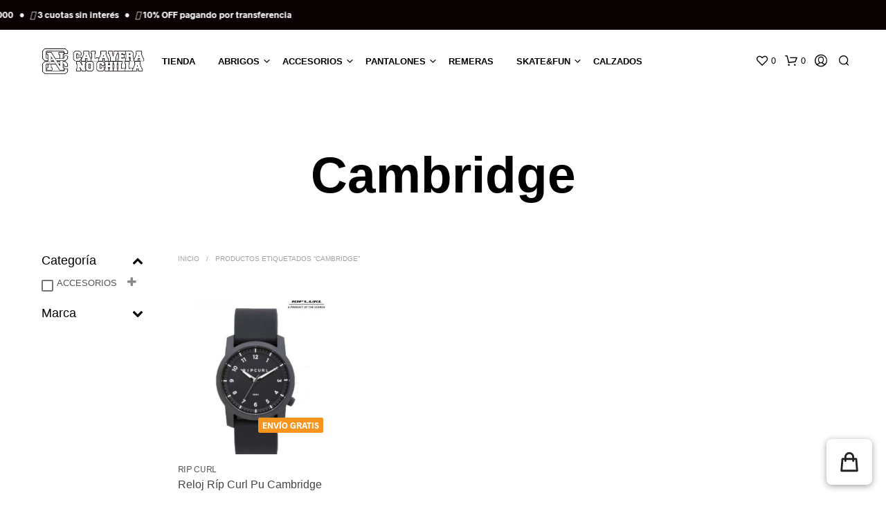

--- FILE ---
content_type: text/html; charset=UTF-8
request_url: https://cncstore.com.ar/etiqueta/cambridge/
body_size: 68519
content:
<!DOCTYPE html>

<!--[if IE 9]>
<html class="ie ie9" lang="es-AR" dir="ltr">
<![endif]-->

<html lang="es-AR" dir="ltr">

<head><meta charset="UTF-8"><script>if(navigator.userAgent.match(/MSIE|Internet Explorer/i)||navigator.userAgent.match(/Trident\/7\..*?rv:11/i)){var href=document.location.href;if(!href.match(/[?&]nowprocket/)){if(href.indexOf("?")==-1){if(href.indexOf("#")==-1){document.location.href=href+"?nowprocket=1"}else{document.location.href=href.replace("#","?nowprocket=1#")}}else{if(href.indexOf("#")==-1){document.location.href=href+"&nowprocket=1"}else{document.location.href=href.replace("#","&nowprocket=1#")}}}}</script><script>(()=>{class RocketLazyLoadScripts{constructor(){this.v="2.0.3",this.userEvents=["keydown","keyup","mousedown","mouseup","mousemove","mouseover","mouseenter","mouseout","mouseleave","touchmove","touchstart","touchend","touchcancel","wheel","click","dblclick","input","visibilitychange"],this.attributeEvents=["onblur","onclick","oncontextmenu","ondblclick","onfocus","onmousedown","onmouseenter","onmouseleave","onmousemove","onmouseout","onmouseover","onmouseup","onmousewheel","onscroll","onsubmit"]}async t(){this.i(),this.o(),/iP(ad|hone)/.test(navigator.userAgent)&&this.h(),this.u(),this.l(this),this.m(),this.k(this),this.p(this),this._(),await Promise.all([this.R(),this.L()]),this.lastBreath=Date.now(),this.S(this),this.P(),this.D(),this.O(),this.M(),await this.C(this.delayedScripts.normal),await this.C(this.delayedScripts.defer),await this.C(this.delayedScripts.async),this.F("domReady"),await this.T(),await this.j(),await this.I(),this.F("windowLoad"),await this.A(),window.dispatchEvent(new Event("rocket-allScriptsLoaded")),this.everythingLoaded=!0,this.lastTouchEnd&&await new Promise((t=>setTimeout(t,500-Date.now()+this.lastTouchEnd))),this.H(),this.F("all"),this.U(),this.W()}i(){this.CSPIssue=sessionStorage.getItem("rocketCSPIssue"),document.addEventListener("securitypolicyviolation",(t=>{this.CSPIssue||"script-src-elem"!==t.violatedDirective||"data"!==t.blockedURI||(this.CSPIssue=!0,sessionStorage.setItem("rocketCSPIssue",!0))}),{isRocket:!0})}o(){window.addEventListener("pageshow",(t=>{this.persisted=t.persisted,this.realWindowLoadedFired=!0}),{isRocket:!0}),window.addEventListener("pagehide",(()=>{this.onFirstUserAction=null}),{isRocket:!0})}h(){let t;function e(e){t=e}window.addEventListener("touchstart",e,{isRocket:!0}),window.addEventListener("touchend",(function i(o){Math.abs(o.changedTouches[0].pageX-t.changedTouches[0].pageX)<10&&Math.abs(o.changedTouches[0].pageY-t.changedTouches[0].pageY)<10&&o.timeStamp-t.timeStamp<200&&(o.target.dispatchEvent(new PointerEvent("click",{target:o.target,bubbles:!0,cancelable:!0,detail:1})),event.preventDefault(),window.removeEventListener("touchstart",e,{isRocket:!0}),window.removeEventListener("touchend",i,{isRocket:!0}))}),{isRocket:!0})}q(t){this.userActionTriggered||("mousemove"!==t.type||this.firstMousemoveIgnored?"keyup"===t.type||"mouseover"===t.type||"mouseout"===t.type||(this.userActionTriggered=!0,this.onFirstUserAction&&this.onFirstUserAction()):this.firstMousemoveIgnored=!0),"click"===t.type&&t.preventDefault(),this.savedUserEvents.length>0&&(t.stopPropagation(),t.stopImmediatePropagation()),"touchstart"===this.lastEvent&&"touchend"===t.type&&(this.lastTouchEnd=Date.now()),"click"===t.type&&(this.lastTouchEnd=0),this.lastEvent=t.type,this.savedUserEvents.push(t)}u(){this.savedUserEvents=[],this.userEventHandler=this.q.bind(this),this.userEvents.forEach((t=>window.addEventListener(t,this.userEventHandler,{passive:!1,isRocket:!0})))}U(){this.userEvents.forEach((t=>window.removeEventListener(t,this.userEventHandler,{passive:!1,isRocket:!0}))),this.savedUserEvents.forEach((t=>{t.target.dispatchEvent(new window[t.constructor.name](t.type,t))}))}m(){this.eventsMutationObserver=new MutationObserver((t=>{const e="return false";for(const i of t){if("attributes"===i.type){const t=i.target.getAttribute(i.attributeName);t&&t!==e&&(i.target.setAttribute("data-rocket-"+i.attributeName,t),i.target["rocket"+i.attributeName]=new Function("event",t),i.target.setAttribute(i.attributeName,e))}"childList"===i.type&&i.addedNodes.forEach((t=>{if(t.nodeType===Node.ELEMENT_NODE)for(const i of t.attributes)this.attributeEvents.includes(i.name)&&i.value&&""!==i.value&&(t.setAttribute("data-rocket-"+i.name,i.value),t["rocket"+i.name]=new Function("event",i.value),t.setAttribute(i.name,e))}))}})),this.eventsMutationObserver.observe(document,{subtree:!0,childList:!0,attributeFilter:this.attributeEvents})}H(){this.eventsMutationObserver.disconnect(),this.attributeEvents.forEach((t=>{document.querySelectorAll("[data-rocket-"+t+"]").forEach((e=>{e.setAttribute(t,e.getAttribute("data-rocket-"+t)),e.removeAttribute("data-rocket-"+t)}))}))}k(t){Object.defineProperty(HTMLElement.prototype,"onclick",{get(){return this.rocketonclick||null},set(e){this.rocketonclick=e,this.setAttribute(t.everythingLoaded?"onclick":"data-rocket-onclick","this.rocketonclick(event)")}})}S(t){function e(e,i){let o=e[i];e[i]=null,Object.defineProperty(e,i,{get:()=>o,set(s){t.everythingLoaded?o=s:e["rocket"+i]=o=s}})}e(document,"onreadystatechange"),e(window,"onload"),e(window,"onpageshow");try{Object.defineProperty(document,"readyState",{get:()=>t.rocketReadyState,set(e){t.rocketReadyState=e},configurable:!0}),document.readyState="loading"}catch(t){console.log("WPRocket DJE readyState conflict, bypassing")}}l(t){this.originalAddEventListener=EventTarget.prototype.addEventListener,this.originalRemoveEventListener=EventTarget.prototype.removeEventListener,this.savedEventListeners=[],EventTarget.prototype.addEventListener=function(e,i,o){o&&o.isRocket||!t.B(e,this)&&!t.userEvents.includes(e)||t.B(e,this)&&!t.userActionTriggered||e.startsWith("rocket-")||t.everythingLoaded?t.originalAddEventListener.call(this,e,i,o):t.savedEventListeners.push({target:this,remove:!1,type:e,func:i,options:o})},EventTarget.prototype.removeEventListener=function(e,i,o){o&&o.isRocket||!t.B(e,this)&&!t.userEvents.includes(e)||t.B(e,this)&&!t.userActionTriggered||e.startsWith("rocket-")||t.everythingLoaded?t.originalRemoveEventListener.call(this,e,i,o):t.savedEventListeners.push({target:this,remove:!0,type:e,func:i,options:o})}}F(t){"all"===t&&(EventTarget.prototype.addEventListener=this.originalAddEventListener,EventTarget.prototype.removeEventListener=this.originalRemoveEventListener),this.savedEventListeners=this.savedEventListeners.filter((e=>{let i=e.type,o=e.target||window;return"domReady"===t&&"DOMContentLoaded"!==i&&"readystatechange"!==i||("windowLoad"===t&&"load"!==i&&"readystatechange"!==i&&"pageshow"!==i||(this.B(i,o)&&(i="rocket-"+i),e.remove?o.removeEventListener(i,e.func,e.options):o.addEventListener(i,e.func,e.options),!1))}))}p(t){let e;function i(e){return t.everythingLoaded?e:e.split(" ").map((t=>"load"===t||t.startsWith("load.")?"rocket-jquery-load":t)).join(" ")}function o(o){function s(e){const s=o.fn[e];o.fn[e]=o.fn.init.prototype[e]=function(){return this[0]===window&&t.userActionTriggered&&("string"==typeof arguments[0]||arguments[0]instanceof String?arguments[0]=i(arguments[0]):"object"==typeof arguments[0]&&Object.keys(arguments[0]).forEach((t=>{const e=arguments[0][t];delete arguments[0][t],arguments[0][i(t)]=e}))),s.apply(this,arguments),this}}if(o&&o.fn&&!t.allJQueries.includes(o)){const e={DOMContentLoaded:[],"rocket-DOMContentLoaded":[]};for(const t in e)document.addEventListener(t,(()=>{e[t].forEach((t=>t()))}),{isRocket:!0});o.fn.ready=o.fn.init.prototype.ready=function(i){function s(){parseInt(o.fn.jquery)>2?setTimeout((()=>i.bind(document)(o))):i.bind(document)(o)}return t.realDomReadyFired?!t.userActionTriggered||t.fauxDomReadyFired?s():e["rocket-DOMContentLoaded"].push(s):e.DOMContentLoaded.push(s),o([])},s("on"),s("one"),s("off"),t.allJQueries.push(o)}e=o}t.allJQueries=[],o(window.jQuery),Object.defineProperty(window,"jQuery",{get:()=>e,set(t){o(t)}})}P(){const t=new Map;document.write=document.writeln=function(e){const i=document.currentScript,o=document.createRange(),s=i.parentElement;let n=t.get(i);void 0===n&&(n=i.nextSibling,t.set(i,n));const c=document.createDocumentFragment();o.setStart(c,0),c.appendChild(o.createContextualFragment(e)),s.insertBefore(c,n)}}async R(){return new Promise((t=>{this.userActionTriggered?t():this.onFirstUserAction=t}))}async L(){return new Promise((t=>{document.addEventListener("DOMContentLoaded",(()=>{this.realDomReadyFired=!0,t()}),{isRocket:!0})}))}async I(){return this.realWindowLoadedFired?Promise.resolve():new Promise((t=>{window.addEventListener("load",t,{isRocket:!0})}))}M(){this.pendingScripts=[];this.scriptsMutationObserver=new MutationObserver((t=>{for(const e of t)e.addedNodes.forEach((t=>{"SCRIPT"!==t.tagName||t.noModule||t.isWPRocket||this.pendingScripts.push({script:t,promise:new Promise((e=>{const i=()=>{const i=this.pendingScripts.findIndex((e=>e.script===t));i>=0&&this.pendingScripts.splice(i,1),e()};t.addEventListener("load",i,{isRocket:!0}),t.addEventListener("error",i,{isRocket:!0}),setTimeout(i,1e3)}))})}))})),this.scriptsMutationObserver.observe(document,{childList:!0,subtree:!0})}async j(){await this.J(),this.pendingScripts.length?(await this.pendingScripts[0].promise,await this.j()):this.scriptsMutationObserver.disconnect()}D(){this.delayedScripts={normal:[],async:[],defer:[]},document.querySelectorAll("script[type$=rocketlazyloadscript]").forEach((t=>{t.hasAttribute("data-rocket-src")?t.hasAttribute("async")&&!1!==t.async?this.delayedScripts.async.push(t):t.hasAttribute("defer")&&!1!==t.defer||"module"===t.getAttribute("data-rocket-type")?this.delayedScripts.defer.push(t):this.delayedScripts.normal.push(t):this.delayedScripts.normal.push(t)}))}async _(){await this.L();let t=[];document.querySelectorAll("script[type$=rocketlazyloadscript][data-rocket-src]").forEach((e=>{let i=e.getAttribute("data-rocket-src");if(i&&!i.startsWith("data:")){i.startsWith("//")&&(i=location.protocol+i);try{const o=new URL(i).origin;o!==location.origin&&t.push({src:o,crossOrigin:e.crossOrigin||"module"===e.getAttribute("data-rocket-type")})}catch(t){}}})),t=[...new Map(t.map((t=>[JSON.stringify(t),t]))).values()],this.N(t,"preconnect")}async $(t){if(await this.G(),!0!==t.noModule||!("noModule"in HTMLScriptElement.prototype))return new Promise((e=>{let i;function o(){(i||t).setAttribute("data-rocket-status","executed"),e()}try{if(navigator.userAgent.includes("Firefox/")||""===navigator.vendor||this.CSPIssue)i=document.createElement("script"),[...t.attributes].forEach((t=>{let e=t.nodeName;"type"!==e&&("data-rocket-type"===e&&(e="type"),"data-rocket-src"===e&&(e="src"),i.setAttribute(e,t.nodeValue))})),t.text&&(i.text=t.text),t.nonce&&(i.nonce=t.nonce),i.hasAttribute("src")?(i.addEventListener("load",o,{isRocket:!0}),i.addEventListener("error",(()=>{i.setAttribute("data-rocket-status","failed-network"),e()}),{isRocket:!0}),setTimeout((()=>{i.isConnected||e()}),1)):(i.text=t.text,o()),i.isWPRocket=!0,t.parentNode.replaceChild(i,t);else{const i=t.getAttribute("data-rocket-type"),s=t.getAttribute("data-rocket-src");i?(t.type=i,t.removeAttribute("data-rocket-type")):t.removeAttribute("type"),t.addEventListener("load",o,{isRocket:!0}),t.addEventListener("error",(i=>{this.CSPIssue&&i.target.src.startsWith("data:")?(console.log("WPRocket: CSP fallback activated"),t.removeAttribute("src"),this.$(t).then(e)):(t.setAttribute("data-rocket-status","failed-network"),e())}),{isRocket:!0}),s?(t.fetchPriority="high",t.removeAttribute("data-rocket-src"),t.src=s):t.src="data:text/javascript;base64,"+window.btoa(unescape(encodeURIComponent(t.text)))}}catch(i){t.setAttribute("data-rocket-status","failed-transform"),e()}}));t.setAttribute("data-rocket-status","skipped")}async C(t){const e=t.shift();return e?(e.isConnected&&await this.$(e),this.C(t)):Promise.resolve()}O(){this.N([...this.delayedScripts.normal,...this.delayedScripts.defer,...this.delayedScripts.async],"preload")}N(t,e){this.trash=this.trash||[];let i=!0;var o=document.createDocumentFragment();t.forEach((t=>{const s=t.getAttribute&&t.getAttribute("data-rocket-src")||t.src;if(s&&!s.startsWith("data:")){const n=document.createElement("link");n.href=s,n.rel=e,"preconnect"!==e&&(n.as="script",n.fetchPriority=i?"high":"low"),t.getAttribute&&"module"===t.getAttribute("data-rocket-type")&&(n.crossOrigin=!0),t.crossOrigin&&(n.crossOrigin=t.crossOrigin),t.integrity&&(n.integrity=t.integrity),t.nonce&&(n.nonce=t.nonce),o.appendChild(n),this.trash.push(n),i=!1}})),document.head.appendChild(o)}W(){this.trash.forEach((t=>t.remove()))}async T(){try{document.readyState="interactive"}catch(t){}this.fauxDomReadyFired=!0;try{await this.G(),document.dispatchEvent(new Event("rocket-readystatechange")),await this.G(),document.rocketonreadystatechange&&document.rocketonreadystatechange(),await this.G(),document.dispatchEvent(new Event("rocket-DOMContentLoaded")),await this.G(),window.dispatchEvent(new Event("rocket-DOMContentLoaded"))}catch(t){console.error(t)}}async A(){try{document.readyState="complete"}catch(t){}try{await this.G(),document.dispatchEvent(new Event("rocket-readystatechange")),await this.G(),document.rocketonreadystatechange&&document.rocketonreadystatechange(),await this.G(),window.dispatchEvent(new Event("rocket-load")),await this.G(),window.rocketonload&&window.rocketonload(),await this.G(),this.allJQueries.forEach((t=>t(window).trigger("rocket-jquery-load"))),await this.G();const t=new Event("rocket-pageshow");t.persisted=this.persisted,window.dispatchEvent(t),await this.G(),window.rocketonpageshow&&window.rocketonpageshow({persisted:this.persisted})}catch(t){console.error(t)}}async G(){Date.now()-this.lastBreath>45&&(await this.J(),this.lastBreath=Date.now())}async J(){return document.hidden?new Promise((t=>setTimeout(t))):new Promise((t=>requestAnimationFrame(t)))}B(t,e){return e===document&&"readystatechange"===t||(e===document&&"DOMContentLoaded"===t||(e===window&&"DOMContentLoaded"===t||(e===window&&"load"===t||e===window&&"pageshow"===t)))}static run(){(new RocketLazyLoadScripts).t()}}RocketLazyLoadScripts.run()})();</script>
    
    <meta name="viewport" content="width=device-width, initial-scale=1.0, maximum-scale=1.0, user-scalable=no" />

    <link rel="profile" href="https://gmpg.org/xfn/11">
    <link rel="pingback" href="https://cncstore.com.ar/xmlrpc.php">


    				<script type="rocketlazyloadscript">document.documentElement.className = document.documentElement.className + ' yes-js js_active js'</script>
			<meta name='robots' content='index, follow, max-image-preview:large, max-snippet:-1, max-video-preview:-1' />
	<style>img:is([sizes="auto" i], [sizes^="auto," i]) { contain-intrinsic-size: 3000px 1500px }</style>
	
	<!-- This site is optimized with the Yoast SEO plugin v26.8 - https://yoast.com/product/yoast-seo-wordpress/ -->
	<title>Cambridge – Envíos a todo el país - CNC Store</title>
	<meta name="description" content="Descubrí Cambridge con precios increíbles y entrega rápida. Pagá en cuotas sin interés." />
	<link rel="canonical" href="https://cncstore.com.ar/etiqueta/cambridge/" />
	<meta property="og:locale" content="es_ES" />
	<meta property="og:type" content="article" />
	<meta property="og:title" content="Cambridge – Envíos a todo el país - CNC Store" />
	<meta property="og:description" content="Descubrí Cambridge con precios increíbles y entrega rápida. Pagá en cuotas sin interés." />
	<meta property="og:url" content="https://cncstore.com.ar/etiqueta/cambridge/" />
	<meta property="og:site_name" content="CNC Store" />
	<meta property="og:image" content="https://cncmedia.sfo3.cdn.digitaloceanspaces.com/wp-content/uploads/2020/04/CNClogo.png" />
	<meta property="og:image:width" content="475" />
	<meta property="og:image:height" content="240" />
	<meta property="og:image:type" content="image/png" />
	<meta name="twitter:card" content="summary_large_image" />
	<script type="application/ld+json" class="yoast-schema-graph">{"@context":"https://schema.org","@graph":[{"@type":"CollectionPage","@id":"https://cncstore.com.ar/etiqueta/cambridge/","url":"https://cncstore.com.ar/etiqueta/cambridge/","name":"Cambridge – Envíos a todo el país - CNC Store","isPartOf":{"@id":"https://cncstore.com.ar/#website"},"primaryImageOfPage":{"@id":"https://cncstore.com.ar/etiqueta/cambridge/#primaryimage"},"image":{"@id":"https://cncstore.com.ar/etiqueta/cambridge/#primaryimage"},"thumbnailUrl":"https://cncmedia.sfo3.cdn.digitaloceanspaces.com/wp-content/uploads/2021/12/item-61b8bb1198052.jpg","description":"Descubrí Cambridge con precios increíbles y entrega rápida. Pagá en cuotas sin interés.","breadcrumb":{"@id":"https://cncstore.com.ar/etiqueta/cambridge/#breadcrumb"},"inLanguage":"es-AR"},{"@type":"ImageObject","inLanguage":"es-AR","@id":"https://cncstore.com.ar/etiqueta/cambridge/#primaryimage","url":"https://cncmedia.sfo3.cdn.digitaloceanspaces.com/wp-content/uploads/2021/12/item-61b8bb1198052.jpg","contentUrl":"https://cncmedia.sfo3.cdn.digitaloceanspaces.com/wp-content/uploads/2021/12/item-61b8bb1198052.jpg","width":800,"height":978},{"@type":"BreadcrumbList","@id":"https://cncstore.com.ar/etiqueta/cambridge/#breadcrumb","itemListElement":[{"@type":"ListItem","position":1,"name":"Inicio","item":"https://cncstore.com.ar/"},{"@type":"ListItem","position":2,"name":"Cambridge"}]},{"@type":"WebSite","@id":"https://cncstore.com.ar/#website","url":"https://cncstore.com.ar/","name":"CNC Store","description":"","potentialAction":[{"@type":"SearchAction","target":{"@type":"EntryPoint","urlTemplate":"https://cncstore.com.ar/?s={search_term_string}"},"query-input":{"@type":"PropertyValueSpecification","valueRequired":true,"valueName":"search_term_string"}}],"inLanguage":"es-AR"}]}</script>
	<!-- / Yoast SEO plugin. -->


<link rel='dns-prefetch' href='//www.googletagmanager.com' />
<link rel='dns-prefetch' href='//cdnjs.cloudflare.com' />
<link rel='dns-prefetch' href='//cdn.jsdelivr.net' />
<link rel='dns-prefetch' href='//capi-automation.s3.us-east-2.amazonaws.com' />
<link rel='dns-prefetch' href='//fonts.cdnfonts.com' />

<link rel="alternate" type="application/rss+xml" title="CNC Store &raquo; Feed" href="https://cncstore.com.ar/feed/" />
<link rel="alternate" type="application/rss+xml" title="CNC Store &raquo; RSS de los comentarios" href="https://cncstore.com.ar/comments/feed/" />
<link rel="alternate" type="application/rss+xml" title="CNC Store &raquo; Cambridge Etiqueta Feed" href="https://cncstore.com.ar/etiqueta/cambridge/feed/" />
<script type="rocketlazyloadscript" data-rocket-type="text/javascript">
/* <![CDATA[ */
window._wpemojiSettings = {"baseUrl":"https:\/\/s.w.org\/images\/core\/emoji\/16.0.1\/72x72\/","ext":".png","svgUrl":"https:\/\/s.w.org\/images\/core\/emoji\/16.0.1\/svg\/","svgExt":".svg","source":{"concatemoji":"https:\/\/cncstore.com.ar\/wp-includes\/js\/wp-emoji-release.min.js?ver=6.8.3"}};
/*! This file is auto-generated */
!function(s,n){var o,i,e;function c(e){try{var t={supportTests:e,timestamp:(new Date).valueOf()};sessionStorage.setItem(o,JSON.stringify(t))}catch(e){}}function p(e,t,n){e.clearRect(0,0,e.canvas.width,e.canvas.height),e.fillText(t,0,0);var t=new Uint32Array(e.getImageData(0,0,e.canvas.width,e.canvas.height).data),a=(e.clearRect(0,0,e.canvas.width,e.canvas.height),e.fillText(n,0,0),new Uint32Array(e.getImageData(0,0,e.canvas.width,e.canvas.height).data));return t.every(function(e,t){return e===a[t]})}function u(e,t){e.clearRect(0,0,e.canvas.width,e.canvas.height),e.fillText(t,0,0);for(var n=e.getImageData(16,16,1,1),a=0;a<n.data.length;a++)if(0!==n.data[a])return!1;return!0}function f(e,t,n,a){switch(t){case"flag":return n(e,"\ud83c\udff3\ufe0f\u200d\u26a7\ufe0f","\ud83c\udff3\ufe0f\u200b\u26a7\ufe0f")?!1:!n(e,"\ud83c\udde8\ud83c\uddf6","\ud83c\udde8\u200b\ud83c\uddf6")&&!n(e,"\ud83c\udff4\udb40\udc67\udb40\udc62\udb40\udc65\udb40\udc6e\udb40\udc67\udb40\udc7f","\ud83c\udff4\u200b\udb40\udc67\u200b\udb40\udc62\u200b\udb40\udc65\u200b\udb40\udc6e\u200b\udb40\udc67\u200b\udb40\udc7f");case"emoji":return!a(e,"\ud83e\udedf")}return!1}function g(e,t,n,a){var r="undefined"!=typeof WorkerGlobalScope&&self instanceof WorkerGlobalScope?new OffscreenCanvas(300,150):s.createElement("canvas"),o=r.getContext("2d",{willReadFrequently:!0}),i=(o.textBaseline="top",o.font="600 32px Arial",{});return e.forEach(function(e){i[e]=t(o,e,n,a)}),i}function t(e){var t=s.createElement("script");t.src=e,t.defer=!0,s.head.appendChild(t)}"undefined"!=typeof Promise&&(o="wpEmojiSettingsSupports",i=["flag","emoji"],n.supports={everything:!0,everythingExceptFlag:!0},e=new Promise(function(e){s.addEventListener("DOMContentLoaded",e,{once:!0})}),new Promise(function(t){var n=function(){try{var e=JSON.parse(sessionStorage.getItem(o));if("object"==typeof e&&"number"==typeof e.timestamp&&(new Date).valueOf()<e.timestamp+604800&&"object"==typeof e.supportTests)return e.supportTests}catch(e){}return null}();if(!n){if("undefined"!=typeof Worker&&"undefined"!=typeof OffscreenCanvas&&"undefined"!=typeof URL&&URL.createObjectURL&&"undefined"!=typeof Blob)try{var e="postMessage("+g.toString()+"("+[JSON.stringify(i),f.toString(),p.toString(),u.toString()].join(",")+"));",a=new Blob([e],{type:"text/javascript"}),r=new Worker(URL.createObjectURL(a),{name:"wpTestEmojiSupports"});return void(r.onmessage=function(e){c(n=e.data),r.terminate(),t(n)})}catch(e){}c(n=g(i,f,p,u))}t(n)}).then(function(e){for(var t in e)n.supports[t]=e[t],n.supports.everything=n.supports.everything&&n.supports[t],"flag"!==t&&(n.supports.everythingExceptFlag=n.supports.everythingExceptFlag&&n.supports[t]);n.supports.everythingExceptFlag=n.supports.everythingExceptFlag&&!n.supports.flag,n.DOMReady=!1,n.readyCallback=function(){n.DOMReady=!0}}).then(function(){return e}).then(function(){var e;n.supports.everything||(n.readyCallback(),(e=n.source||{}).concatemoji?t(e.concatemoji):e.wpemoji&&e.twemoji&&(t(e.twemoji),t(e.wpemoji)))}))}((window,document),window._wpemojiSettings);
/* ]]> */
</script>
        <style id="woocommerce-coupon-box-custom-css" type="text/css"></style>
        <style id="woocommerce-coupon-box-header-font" type="text/css"></style>
        <style id="woocommerce-coupon-box-body-font" type="text/css"></style>
        <style id="woocommerce-coupon-box-custom-input-border-radius" type="text/css"></style>
        <style id="woocommerce-coupon-box-custom-input-color" type="text/css"></style>
        <style id="woocommerce-coupon-box-custom-input-bg-color" type="text/css"></style>

        <style id="woocommerce-coupon-box-email-input-color" type="text/css"></style>
        <style id="woocommerce-coupon-box-email-input-bg-color" type="text/css"></style>
		<link data-minify="1" rel='stylesheet' id='cfw-blocks-styles-css' href='https://cncstore.com.ar/wp-content/cache/min/1/wp-content/plugins/checkout-for-woocommerce/build/css/blocks-styles.css?ver=1762977440' type='text/css' media='all' />
<link data-minify="1" rel='stylesheet' id='font-awesome-css' href='https://cncstore.com.ar/wp-content/cache/min/1/wp-content/plugins/woocommerce-ajax-filters/berocket/assets/css/font-awesome.min.css?ver=1762977440' type='text/css' media='all' />
<style id='font-awesome-inline-css' type='text/css'>
[data-font="FontAwesome"]:before {font-family: 'FontAwesome' !important;content: attr(data-icon) !important;speak: none !important;font-weight: normal !important;font-variant: normal !important;text-transform: none !important;line-height: 1 !important;font-style: normal !important;-webkit-font-smoothing: antialiased !important;-moz-osx-font-smoothing: grayscale !important;}
</style>
<link data-minify="1" rel='stylesheet' id='wc-points-and-rewards-blocks-integration-css' href='https://cncstore.com.ar/wp-content/cache/min/1/wp-content/plugins/woocommerce-points-and-rewards/build/style-index.css?ver=1762977440' type='text/css' media='all' />
<link rel='stylesheet' id='berocket_aapf_widget-style-css' href='https://cncstore.com.ar/wp-content/plugins/woocommerce-ajax-filters/assets/frontend/css/fullmain.min.css?ver=3.1.8.1' type='text/css' media='all' />
<style id='wp-emoji-styles-inline-css' type='text/css'>

	img.wp-smiley, img.emoji {
		display: inline !important;
		border: none !important;
		box-shadow: none !important;
		height: 1em !important;
		width: 1em !important;
		margin: 0 0.07em !important;
		vertical-align: -0.1em !important;
		background: none !important;
		padding: 0 !important;
	}
</style>
<link rel='stylesheet' id='wp-block-library-css' href='https://cncstore.com.ar/wp-includes/css/dist/block-library/style.min.css?ver=6.8.3' type='text/css' media='all' />
<style id='wp-block-library-theme-inline-css' type='text/css'>
.wp-block-audio :where(figcaption){color:#555;font-size:13px;text-align:center}.is-dark-theme .wp-block-audio :where(figcaption){color:#ffffffa6}.wp-block-audio{margin:0 0 1em}.wp-block-code{border:1px solid #ccc;border-radius:4px;font-family:Menlo,Consolas,monaco,monospace;padding:.8em 1em}.wp-block-embed :where(figcaption){color:#555;font-size:13px;text-align:center}.is-dark-theme .wp-block-embed :where(figcaption){color:#ffffffa6}.wp-block-embed{margin:0 0 1em}.blocks-gallery-caption{color:#555;font-size:13px;text-align:center}.is-dark-theme .blocks-gallery-caption{color:#ffffffa6}:root :where(.wp-block-image figcaption){color:#555;font-size:13px;text-align:center}.is-dark-theme :root :where(.wp-block-image figcaption){color:#ffffffa6}.wp-block-image{margin:0 0 1em}.wp-block-pullquote{border-bottom:4px solid;border-top:4px solid;color:currentColor;margin-bottom:1.75em}.wp-block-pullquote cite,.wp-block-pullquote footer,.wp-block-pullquote__citation{color:currentColor;font-size:.8125em;font-style:normal;text-transform:uppercase}.wp-block-quote{border-left:.25em solid;margin:0 0 1.75em;padding-left:1em}.wp-block-quote cite,.wp-block-quote footer{color:currentColor;font-size:.8125em;font-style:normal;position:relative}.wp-block-quote:where(.has-text-align-right){border-left:none;border-right:.25em solid;padding-left:0;padding-right:1em}.wp-block-quote:where(.has-text-align-center){border:none;padding-left:0}.wp-block-quote.is-large,.wp-block-quote.is-style-large,.wp-block-quote:where(.is-style-plain){border:none}.wp-block-search .wp-block-search__label{font-weight:700}.wp-block-search__button{border:1px solid #ccc;padding:.375em .625em}:where(.wp-block-group.has-background){padding:1.25em 2.375em}.wp-block-separator.has-css-opacity{opacity:.4}.wp-block-separator{border:none;border-bottom:2px solid;margin-left:auto;margin-right:auto}.wp-block-separator.has-alpha-channel-opacity{opacity:1}.wp-block-separator:not(.is-style-wide):not(.is-style-dots){width:100px}.wp-block-separator.has-background:not(.is-style-dots){border-bottom:none;height:1px}.wp-block-separator.has-background:not(.is-style-wide):not(.is-style-dots){height:2px}.wp-block-table{margin:0 0 1em}.wp-block-table td,.wp-block-table th{word-break:normal}.wp-block-table :where(figcaption){color:#555;font-size:13px;text-align:center}.is-dark-theme .wp-block-table :where(figcaption){color:#ffffffa6}.wp-block-video :where(figcaption){color:#555;font-size:13px;text-align:center}.is-dark-theme .wp-block-video :where(figcaption){color:#ffffffa6}.wp-block-video{margin:0 0 1em}:root :where(.wp-block-template-part.has-background){margin-bottom:0;margin-top:0;padding:1.25em 2.375em}
</style>
<style id='classic-theme-styles-inline-css' type='text/css'>
/*! This file is auto-generated */
.wp-block-button__link{color:#fff;background-color:#32373c;border-radius:9999px;box-shadow:none;text-decoration:none;padding:calc(.667em + 2px) calc(1.333em + 2px);font-size:1.125em}.wp-block-file__button{background:#32373c;color:#fff;text-decoration:none}
</style>
<link data-minify="1" rel='stylesheet' id='jquery-selectBox-css' href='https://cncstore.com.ar/wp-content/cache/min/1/wp-content/plugins/yith-woocommerce-wishlist/assets/css/jquery.selectBox.css?ver=1762977440' type='text/css' media='all' />
<link data-minify="1" rel='stylesheet' id='woocommerce_prettyPhoto_css-css' href='https://cncstore.com.ar/wp-content/cache/min/1/wp-content/plugins/woocommerce/assets/css/prettyPhoto.css?ver=1762977440' type='text/css' media='all' />
<link data-minify="1" rel='stylesheet' id='yith-wcwl-main-css' href='https://cncstore.com.ar/wp-content/cache/min/1/wp-content/plugins/yith-woocommerce-wishlist/assets/css/style.css?ver=1762977440' type='text/css' media='all' />
<style id='yith-wcwl-main-inline-css' type='text/css'>
 :root { --rounded-corners-radius: 16px; --add-to-cart-rounded-corners-radius: 16px; --color-headers-background: #F4F4F4; --feedback-duration: 3s } 
 :root { --rounded-corners-radius: 16px; --add-to-cart-rounded-corners-radius: 16px; --color-headers-background: #F4F4F4; --feedback-duration: 3s } 
</style>
<style id='global-styles-inline-css' type='text/css'>
:root{--wp--preset--aspect-ratio--square: 1;--wp--preset--aspect-ratio--4-3: 4/3;--wp--preset--aspect-ratio--3-4: 3/4;--wp--preset--aspect-ratio--3-2: 3/2;--wp--preset--aspect-ratio--2-3: 2/3;--wp--preset--aspect-ratio--16-9: 16/9;--wp--preset--aspect-ratio--9-16: 9/16;--wp--preset--color--black: #000000;--wp--preset--color--cyan-bluish-gray: #abb8c3;--wp--preset--color--white: #ffffff;--wp--preset--color--pale-pink: #f78da7;--wp--preset--color--vivid-red: #cf2e2e;--wp--preset--color--luminous-vivid-orange: #ff6900;--wp--preset--color--luminous-vivid-amber: #fcb900;--wp--preset--color--light-green-cyan: #7bdcb5;--wp--preset--color--vivid-green-cyan: #00d084;--wp--preset--color--pale-cyan-blue: #8ed1fc;--wp--preset--color--vivid-cyan-blue: #0693e3;--wp--preset--color--vivid-purple: #9b51e0;--wp--preset--gradient--vivid-cyan-blue-to-vivid-purple: linear-gradient(135deg,rgba(6,147,227,1) 0%,rgb(155,81,224) 100%);--wp--preset--gradient--light-green-cyan-to-vivid-green-cyan: linear-gradient(135deg,rgb(122,220,180) 0%,rgb(0,208,130) 100%);--wp--preset--gradient--luminous-vivid-amber-to-luminous-vivid-orange: linear-gradient(135deg,rgba(252,185,0,1) 0%,rgba(255,105,0,1) 100%);--wp--preset--gradient--luminous-vivid-orange-to-vivid-red: linear-gradient(135deg,rgba(255,105,0,1) 0%,rgb(207,46,46) 100%);--wp--preset--gradient--very-light-gray-to-cyan-bluish-gray: linear-gradient(135deg,rgb(238,238,238) 0%,rgb(169,184,195) 100%);--wp--preset--gradient--cool-to-warm-spectrum: linear-gradient(135deg,rgb(74,234,220) 0%,rgb(151,120,209) 20%,rgb(207,42,186) 40%,rgb(238,44,130) 60%,rgb(251,105,98) 80%,rgb(254,248,76) 100%);--wp--preset--gradient--blush-light-purple: linear-gradient(135deg,rgb(255,206,236) 0%,rgb(152,150,240) 100%);--wp--preset--gradient--blush-bordeaux: linear-gradient(135deg,rgb(254,205,165) 0%,rgb(254,45,45) 50%,rgb(107,0,62) 100%);--wp--preset--gradient--luminous-dusk: linear-gradient(135deg,rgb(255,203,112) 0%,rgb(199,81,192) 50%,rgb(65,88,208) 100%);--wp--preset--gradient--pale-ocean: linear-gradient(135deg,rgb(255,245,203) 0%,rgb(182,227,212) 50%,rgb(51,167,181) 100%);--wp--preset--gradient--electric-grass: linear-gradient(135deg,rgb(202,248,128) 0%,rgb(113,206,126) 100%);--wp--preset--gradient--midnight: linear-gradient(135deg,rgb(2,3,129) 0%,rgb(40,116,252) 100%);--wp--preset--font-size--small: 13px;--wp--preset--font-size--medium: 20px;--wp--preset--font-size--large: 36px;--wp--preset--font-size--x-large: 42px;--wp--preset--spacing--20: 0.44rem;--wp--preset--spacing--30: 0.67rem;--wp--preset--spacing--40: 1rem;--wp--preset--spacing--50: 1.5rem;--wp--preset--spacing--60: 2.25rem;--wp--preset--spacing--70: 3.38rem;--wp--preset--spacing--80: 5.06rem;--wp--preset--shadow--natural: 6px 6px 9px rgba(0, 0, 0, 0.2);--wp--preset--shadow--deep: 12px 12px 50px rgba(0, 0, 0, 0.4);--wp--preset--shadow--sharp: 6px 6px 0px rgba(0, 0, 0, 0.2);--wp--preset--shadow--outlined: 6px 6px 0px -3px rgba(255, 255, 255, 1), 6px 6px rgba(0, 0, 0, 1);--wp--preset--shadow--crisp: 6px 6px 0px rgba(0, 0, 0, 1);}:where(.is-layout-flex){gap: 0.5em;}:where(.is-layout-grid){gap: 0.5em;}body .is-layout-flex{display: flex;}.is-layout-flex{flex-wrap: wrap;align-items: center;}.is-layout-flex > :is(*, div){margin: 0;}body .is-layout-grid{display: grid;}.is-layout-grid > :is(*, div){margin: 0;}:where(.wp-block-columns.is-layout-flex){gap: 2em;}:where(.wp-block-columns.is-layout-grid){gap: 2em;}:where(.wp-block-post-template.is-layout-flex){gap: 1.25em;}:where(.wp-block-post-template.is-layout-grid){gap: 1.25em;}.has-black-color{color: var(--wp--preset--color--black) !important;}.has-cyan-bluish-gray-color{color: var(--wp--preset--color--cyan-bluish-gray) !important;}.has-white-color{color: var(--wp--preset--color--white) !important;}.has-pale-pink-color{color: var(--wp--preset--color--pale-pink) !important;}.has-vivid-red-color{color: var(--wp--preset--color--vivid-red) !important;}.has-luminous-vivid-orange-color{color: var(--wp--preset--color--luminous-vivid-orange) !important;}.has-luminous-vivid-amber-color{color: var(--wp--preset--color--luminous-vivid-amber) !important;}.has-light-green-cyan-color{color: var(--wp--preset--color--light-green-cyan) !important;}.has-vivid-green-cyan-color{color: var(--wp--preset--color--vivid-green-cyan) !important;}.has-pale-cyan-blue-color{color: var(--wp--preset--color--pale-cyan-blue) !important;}.has-vivid-cyan-blue-color{color: var(--wp--preset--color--vivid-cyan-blue) !important;}.has-vivid-purple-color{color: var(--wp--preset--color--vivid-purple) !important;}.has-black-background-color{background-color: var(--wp--preset--color--black) !important;}.has-cyan-bluish-gray-background-color{background-color: var(--wp--preset--color--cyan-bluish-gray) !important;}.has-white-background-color{background-color: var(--wp--preset--color--white) !important;}.has-pale-pink-background-color{background-color: var(--wp--preset--color--pale-pink) !important;}.has-vivid-red-background-color{background-color: var(--wp--preset--color--vivid-red) !important;}.has-luminous-vivid-orange-background-color{background-color: var(--wp--preset--color--luminous-vivid-orange) !important;}.has-luminous-vivid-amber-background-color{background-color: var(--wp--preset--color--luminous-vivid-amber) !important;}.has-light-green-cyan-background-color{background-color: var(--wp--preset--color--light-green-cyan) !important;}.has-vivid-green-cyan-background-color{background-color: var(--wp--preset--color--vivid-green-cyan) !important;}.has-pale-cyan-blue-background-color{background-color: var(--wp--preset--color--pale-cyan-blue) !important;}.has-vivid-cyan-blue-background-color{background-color: var(--wp--preset--color--vivid-cyan-blue) !important;}.has-vivid-purple-background-color{background-color: var(--wp--preset--color--vivid-purple) !important;}.has-black-border-color{border-color: var(--wp--preset--color--black) !important;}.has-cyan-bluish-gray-border-color{border-color: var(--wp--preset--color--cyan-bluish-gray) !important;}.has-white-border-color{border-color: var(--wp--preset--color--white) !important;}.has-pale-pink-border-color{border-color: var(--wp--preset--color--pale-pink) !important;}.has-vivid-red-border-color{border-color: var(--wp--preset--color--vivid-red) !important;}.has-luminous-vivid-orange-border-color{border-color: var(--wp--preset--color--luminous-vivid-orange) !important;}.has-luminous-vivid-amber-border-color{border-color: var(--wp--preset--color--luminous-vivid-amber) !important;}.has-light-green-cyan-border-color{border-color: var(--wp--preset--color--light-green-cyan) !important;}.has-vivid-green-cyan-border-color{border-color: var(--wp--preset--color--vivid-green-cyan) !important;}.has-pale-cyan-blue-border-color{border-color: var(--wp--preset--color--pale-cyan-blue) !important;}.has-vivid-cyan-blue-border-color{border-color: var(--wp--preset--color--vivid-cyan-blue) !important;}.has-vivid-purple-border-color{border-color: var(--wp--preset--color--vivid-purple) !important;}.has-vivid-cyan-blue-to-vivid-purple-gradient-background{background: var(--wp--preset--gradient--vivid-cyan-blue-to-vivid-purple) !important;}.has-light-green-cyan-to-vivid-green-cyan-gradient-background{background: var(--wp--preset--gradient--light-green-cyan-to-vivid-green-cyan) !important;}.has-luminous-vivid-amber-to-luminous-vivid-orange-gradient-background{background: var(--wp--preset--gradient--luminous-vivid-amber-to-luminous-vivid-orange) !important;}.has-luminous-vivid-orange-to-vivid-red-gradient-background{background: var(--wp--preset--gradient--luminous-vivid-orange-to-vivid-red) !important;}.has-very-light-gray-to-cyan-bluish-gray-gradient-background{background: var(--wp--preset--gradient--very-light-gray-to-cyan-bluish-gray) !important;}.has-cool-to-warm-spectrum-gradient-background{background: var(--wp--preset--gradient--cool-to-warm-spectrum) !important;}.has-blush-light-purple-gradient-background{background: var(--wp--preset--gradient--blush-light-purple) !important;}.has-blush-bordeaux-gradient-background{background: var(--wp--preset--gradient--blush-bordeaux) !important;}.has-luminous-dusk-gradient-background{background: var(--wp--preset--gradient--luminous-dusk) !important;}.has-pale-ocean-gradient-background{background: var(--wp--preset--gradient--pale-ocean) !important;}.has-electric-grass-gradient-background{background: var(--wp--preset--gradient--electric-grass) !important;}.has-midnight-gradient-background{background: var(--wp--preset--gradient--midnight) !important;}.has-small-font-size{font-size: var(--wp--preset--font-size--small) !important;}.has-medium-font-size{font-size: var(--wp--preset--font-size--medium) !important;}.has-large-font-size{font-size: var(--wp--preset--font-size--large) !important;}.has-x-large-font-size{font-size: var(--wp--preset--font-size--x-large) !important;}
:where(.wp-block-post-template.is-layout-flex){gap: 1.25em;}:where(.wp-block-post-template.is-layout-grid){gap: 1.25em;}
:where(.wp-block-columns.is-layout-flex){gap: 2em;}:where(.wp-block-columns.is-layout-grid){gap: 2em;}
:root :where(.wp-block-pullquote){font-size: 1.5em;line-height: 1.6;}
</style>
<link data-minify="1" rel='stylesheet' id='brote-cncstore-utility-css' href='https://cncstore.com.ar/wp-content/cache/min/1/wp-content/plugins/brote-cncstore-utility/public/css/brote-cncstore-utility-public.css?ver=1762977440' type='text/css' media='all' />
<link data-minify="1" rel='stylesheet' id='hookmeup-css' href='https://cncstore.com.ar/wp-content/cache/min/1/wp-content/plugins/hookmeup/public/assets/css/hmu-public.css?ver=1762977440' type='text/css' media='all' />
<link rel='stylesheet' id='wc-brote-proof-of-payment-css' href='https://cncstore.com.ar/wp-content/plugins/wc-brote-proof-of-payment/public/css/wc-brote-proof-of-payment-public.css?ver=1.0.0' type='text/css' media='all' />
<link data-minify="1" rel='stylesheet' id='wc-brote-stock-connection-css' href='https://cncstore.com.ar/wp-content/cache/min/1/wp-content/plugins/wc-brote-stock-connection/public/css/wc-brote-stock-connection-public.css?ver=1762977440' type='text/css' media='all' />
<link rel='stylesheet' id='floating-wpp-css' href='https://cncstore.com.ar/wp-content/plugins/wc-brote-stock-connection/public/css/floating-wpp.min.css?ver=6.8.3' type='text/css' media='all' />
<link rel='stylesheet' id='general-sans-css' href='https://fonts.cdnfonts.com/css/general-sans?ver=6.8.3' type='text/css' media='all' />
<link data-minify="1" rel='stylesheet' id='woo-advanced-discounts-css' href='https://cncstore.com.ar/wp-content/cache/min/1/wp-content/plugins/woo-advanced-discounts/public/css/wad-public.css?ver=1762977440' type='text/css' media='all' />
<link rel='stylesheet' id='o-tooltip-css' href='https://cncstore.com.ar/wp-content/plugins/woo-advanced-discounts/public/css/tooltip.min.css?ver=2.32.3' type='text/css' media='all' />
<link data-minify="1" rel='stylesheet' id='woocommerce-layout-css' href='https://cncstore.com.ar/wp-content/cache/min/1/wp-content/plugins/woocommerce/assets/css/woocommerce-layout.css?ver=1762977440' type='text/css' media='all' />
<link data-minify="1" rel='stylesheet' id='woocommerce-smallscreen-css' href='https://cncstore.com.ar/wp-content/cache/min/1/wp-content/plugins/woocommerce/assets/css/woocommerce-smallscreen.css?ver=1762977440' type='text/css' media='only screen and (max-width: 767px)' />
<link data-minify="1" rel='stylesheet' id='woocommerce-general-css' href='https://cncstore.com.ar/wp-content/cache/min/1/wp-content/plugins/woocommerce/assets/css/woocommerce.css?ver=1762977440' type='text/css' media='all' />
<style id='woocommerce-inline-inline-css' type='text/css'>
.woocommerce form .form-row .required { visibility: visible; }
.woocommerce form .form-row .required { visibility: visible; }
</style>
<link rel='stylesheet' id='woo-variation-swatches-css' href='https://cncstore.com.ar/wp-content/plugins/woo-variation-swatches/assets/css/frontend.min.css?ver=1762883228' type='text/css' media='all' />
<style id='woo-variation-swatches-inline-css' type='text/css'>
:root {
--wvs-tick:url("data:image/svg+xml;utf8,%3Csvg filter='drop-shadow(0px 0px 2px rgb(0 0 0 / .8))' xmlns='http://www.w3.org/2000/svg'  viewBox='0 0 30 30'%3E%3Cpath fill='none' stroke='%23ffffff' stroke-linecap='round' stroke-linejoin='round' stroke-width='4' d='M4 16L11 23 27 7'/%3E%3C/svg%3E");

--wvs-cross:url("data:image/svg+xml;utf8,%3Csvg filter='drop-shadow(0px 0px 5px rgb(255 255 255 / .6))' xmlns='http://www.w3.org/2000/svg' width='72px' height='72px' viewBox='0 0 24 24'%3E%3Cpath fill='none' stroke='%23ff0000' stroke-linecap='round' stroke-width='0.6' d='M5 5L19 19M19 5L5 19'/%3E%3C/svg%3E");
--wvs-single-product-item-width:35px;
--wvs-single-product-item-height:35px;
--wvs-single-product-item-font-size:18px}
</style>
<link data-minify="1" rel='stylesheet' id='animate-css' href='https://cncstore.com.ar/wp-content/cache/min/1/wp-content/themes/cncstore2025/css/vendor/animate.css?ver=1762977440' type='text/css' media='all' />
<link data-minify="1" rel='stylesheet' id='shopkeeper-mixed-plugins-styles-css' href='https://cncstore.com.ar/wp-content/cache/min/1/wp-content/themes/cncstore2025/css/plugins/misc.css?ver=1762977440' type='text/css' media='all' />
<link data-minify="1" rel='stylesheet' id='shopkeeper-wishlist-styles-css' href='https://cncstore.com.ar/wp-content/cache/min/1/wp-content/themes/cncstore2025/css/plugins/wishlist.css?ver=1762977440' type='text/css' media='all' />
<link data-minify="1" rel='stylesheet' id='shopkeeper-wc-cart-css' href='https://cncstore.com.ar/wp-content/cache/min/1/wp-content/themes/cncstore2025/css/public/wc-cart.css?ver=1762977440' type='text/css' media='all' />
<link rel='stylesheet' id='select2-css' href='https://cncstore.com.ar/wp-content/plugins/woocommerce-ajax-filters/assets/frontend/css/select2.min.css?ver=6.8.3' type='text/css' media='all' />
<link data-minify="1" rel='stylesheet' id='shopkeeper-select2-css' href='https://cncstore.com.ar/wp-content/cache/min/1/wp-content/themes/cncstore2025/css/public/misc-select2.css?ver=1762977446' type='text/css' media='all' />
<link data-minify="1" rel='stylesheet' id='shopkeeper-product-card-animation-css' href='https://cncstore.com.ar/wp-content/cache/min/1/wp-content/themes/cncstore2025/css/public/misc-product-card-animation.css?ver=1762977440' type='text/css' media='all' />
<link data-minify="1" rel='stylesheet' id='slick-css' href='https://cncstore.com.ar/wp-content/cache/min/1/ajax/libs/OwlCarousel2/2.3.4/assets/owl.carousel.min.css?ver=1762977440' type='text/css' media='all' />
<link rel='stylesheet' id='sk-social-media-styles-css' href='https://cncstore.com.ar/wp-content/plugins/shopkeeper-extender/includes/social-media/assets/css/social-media.min.css?ver=6.8.3' type='text/css' media='all' />
<link rel='stylesheet' id='sk-social-sharing-styles-css' href='https://cncstore.com.ar/wp-content/plugins/shopkeeper-extender/includes/social-sharing/assets/css/social-sharing.min.css?ver=6.8.3' type='text/css' media='all' />
<link data-minify="1" rel='stylesheet' id='getbowtied-custom-notifications-styles-css' href='https://cncstore.com.ar/wp-content/cache/min/1/wp-content/themes/cncstore2025/inc/notifications/custom/assets/css/style.css?ver=1762977440' type='text/css' media='all' />
<link data-minify="1" rel='stylesheet' id='cfw-grid-css' href='https://cncstore.com.ar/wp-content/cache/min/1/wp-content/plugins/checkout-for-woocommerce/build/css/cfw-grid.css?ver=1762977440' type='text/css' media='all' />
<link data-minify="1" rel='stylesheet' id='cfw-side-cart-styles-css' href='https://cncstore.com.ar/wp-content/cache/min/1/wp-content/plugins/checkout-for-woocommerce/build/css/side-cart-styles.css?ver=1762977440' type='text/css' media='all' />
<style id='cfw-side-cart-styles-inline-css' type='text/css'>
:root, body { 
	--cfw-body-background-color: #ffffff;
	--cfw-body-text-color: #333333;
	--cfw-body-font-family: var(--cfw-inter-font-family);
	--cfw-heading-font-family: var(--cfw-inter-font-family);
	--cfw-header-background-color: #ffffff;
	--cfw-footer-background-color: #ffffff;
	--cfw-cart-summary-mobile-background-color: #f4f4f4;
	--cfw-cart-summary-link-color: #0073aa;
	--cfw-header-text-color: #2b2b2b;
	--cfw-footer-text-color: #999999;
	--cfw-body-link-color: #0073aa;
	--cfw-buttons-primary-background-color: #333333;
	--cfw-buttons-primary-text-color: #ffffff;
	--cfw-buttons-primary-hover-background-color: #555555;
	--cfw-buttons-primary-hover-text-color: #ffffff;
	--cfw-buttons-secondary-background-color: #999999;
	--cfw-buttons-secondary-text-color: #ffffff;
	--cfw-buttons-secondary-hover-background-color: #666666;
	--cfw-buttons-secondary-hover-text-color: #ffffff;
	--cfw-cart-summary-item-quantity-background-color: #7f7f7f;
	--cfw-cart-summary-item-quantity-text-color: #ffffff;
	--cfw-breadcrumb-completed-text-color: #7f7f7f;
	--cfw-breadcrumb-current-text-color: #333333;
	--cfw-breadcrumb-next-text-color: #7f7f7f;
	--cfw-breadcrumb-completed-accent-color: #333333;
	--cfw-breadcrumb-current-accent-color: #333333;
	--cfw-breadcrumb-next-accent-color: #333333;
	--cfw-logo-url: url(https://cncmedia.sfo3.cdn.digitaloceanspaces.com/wp-content/uploads/2020/04/logoweb2-1.png);
	--cfw-side-cart-free-shipping-progress-indicator: #333333;
	--cfw-side-cart-free-shipping-progress-background: #f5f5f5;
	--cfw-side-cart-button-bottom-position: 20px;
	--cfw-side-cart-button-right-position: 20px;
	--cfw-side-cart-icon-color: #222222;
	--cfw-side-cart-icon-width: 34px;
 }
html { background: var(--cfw-body-background-color) !important; }

</style>
<link data-minify="1" rel='stylesheet' id='shopkeeper-icon-font-css' href='https://cncstore.com.ar/wp-content/cache/min/1/wp-content/themes/cncstore2025/inc/fonts/shopkeeper-icon-font/style.css?ver=1762977440' type='text/css' media='all' />
<link data-minify="1" rel='stylesheet' id='shopkeeper-styles-css' href='https://cncstore.com.ar/wp-content/cache/min/1/wp-content/themes/cncstore2025/css/styles.css?ver=1762977440' type='text/css' media='all' />
<style id='shopkeeper-styles-inline-css' type='text/css'>
@font-face{font-family:Radnika;font-display:swap;font-style:normal;font-weight:500;src:url("https://cncstore.com.ar/wp-content/themes/cncstore2025/inc/fonts/theme/Radnika-Regular.eot");src:url("https://cncstore.com.ar/wp-content/themes/cncstore2025/inc/fonts/theme/Radnika-Regular.eot?#iefix") format("embedded-opentype"), url("https://cncstore.com.ar/wp-content/themes/cncstore2025/inc/fonts/theme/Radnika-Regular.woff2") format("woff2"), url("https://cncstore.com.ar/wp-content/themes/cncstore2025/inc/fonts/theme/Radnika-Regular.woff") format("woff")}@font-face{font-family:Radnika;font-display:swap;font-style:normal;font-weight:700;src:url("https://cncstore.com.ar/wp-content/themes/cncstore2025/inc/fonts/theme/Radnika-Bold.eot");src:url("https://cncstore.com.ar/wp-content/themes/cncstore2025/inc/fonts/theme/Radnika-Bold.eot?#iefix") format("embedded-opentype"), url("https://cncstore.com.ar/wp-content/themes/cncstore2025/inc/fonts/theme/Radnika-Bold.woff2") format("woff2"), url("https://cncstore.com.ar/wp-content/themes/cncstore2025/inc/fonts/theme/Radnika-Bold.woff") format("woff")}@font-face{font-family:NeueEinstellung;font-display:swap;font-style:normal;font-weight:500;src:url("https://cncstore.com.ar/wp-content/themes/cncstore2025/inc/fonts/theme/NeueEinstellung-Regular.eot");src:url("https://cncstore.com.ar/wp-content/themes/cncstore2025/inc/fonts/theme/NeueEinstellung-Regular.eot?#iefix") format("embedded-opentype"), url("https://cncstore.com.ar/wp-content/themes/cncstore2025/inc/fonts/theme/NeueEinstellung-Regular.woff2") format("woff2"), url("https://cncstore.com.ar/wp-content/themes/cncstore2025/inc/fonts/theme/NeueEinstellung-Regular.woff") format("woff")}@font-face{font-family:NeueEinstellung;font-display:swap;font-style:normal;font-weight:700;src:url("https://cncstore.com.ar/wp-content/themes/cncstore2025/inc/fonts/theme/NeueEinstellung-Bold.eot");src:url("https://cncstore.com.ar/wp-content/themes/cncstore2025/inc/fonts/theme/NeueEinstellung-Bold.eot?#iefix") format("embedded-opentype"), url("https://cncstore.com.ar/wp-content/themes/cncstore2025/inc/fonts/theme/NeueEinstellung-Bold.woff2") format("woff2"), url("https://cncstore.com.ar/wp-content/themes/cncstore2025/inc/fonts/theme/NeueEinstellung-Bold.woff") format("woff")}.st-content, .categories_grid .category_name, .cd-top, .product_socials_wrapper .product_socials_wrapper_inner a, .product_navigation #nav-below .product-nav-next a, .product_navigation #nav-below .product-nav-previous a{background-color:#FFFFFF}.categories_grid .category_item:hover .category_name{color:#FFFFFF}h1, h2, h3, h4, h5, h6, .comments-title, .comment-author, #reply-title, .site-footer .widget-title, .accordion_title, .ui-tabs-anchor, .products .button, .site-title a, .post_meta_archive a, .post_meta a, .post_tags a, #nav-below a, .list_categories a, .list_shop_categories a, .main-navigation > ul > li > a, .main-navigation .mega-menu > ul > li > a, .more-link, .top-page-excerpt, .select2-search input, .product_after_shop_loop_buttons a, .woocommerce .products-grid a.button, .page-numbers, input.qty, .button, button, .button_text, input[type="button"], input[type="reset"], input[type="submit"], button[type="submit"], .woocommerce a.button, .woocommerce-page a.button, .woocommerce button.button, .woocommerce-page button.button, .woocommerce input.button, .woocommerce-page input.button, .woocommerce #respond input#submit, .woocommerce-page #respond input#submit, .woocommerce #content input.button, .woocommerce-page #content input.button, .woocommerce a.button.alt, .woocommerce button.button.alt, .woocommerce input.button.alt, .woocommerce #respond input#submit.alt, .woocommerce #content input.button.alt, .woocommerce-page a.button.alt, .woocommerce-page button.button.alt, .woocommerce-page input.button.alt, .woocommerce-page #respond input#submit.alt, .woocommerce-page #content input.button.alt, .yith-wcwl-wishlistexistsbrowse.show a, .share-product-text, .tabs > li > a, label, .shopkeeper_new_product, .comment-respond label, .product_meta_title, .woocommerce table.shop_table th, .woocommerce-page table.shop_table th, #map_button, .woocommerce .cart-collaterals .cart_totals tr.order-total td strong, .woocommerce-page .cart-collaterals .cart_totals tr.order-total td strong, .cart-wishlist-empty, .wishlist-empty, .cart-empty, .return-to-shop .wc-backward, .order-number a, .post-edit-link, .from_the_blog_title, .icon_box_read_more, .vc_pie_chart_value, .shortcode_banner_simple_bullet, .shortcode_banner_simple_height_bullet, .product-category .woocommerce-loop-category__title, .categories_grid .category_name, .woocommerce span.onsale, .woocommerce-page span.onsale, .out_of_stock_badge_single, .out_of_stock_badge_loop, .page-numbers, .post-nav-links span, .post-nav-links a, .add_to_wishlist, .yith-wcwl-wishlistaddedbrowse, .yith-wcwl-wishlistexistsbrowse, .filters-group, .product-name, .product-quantity, .product-total, .download-product a, .woocommerce-order-details table tfoot th, .woocommerce-order-details table tfoot td, .woocommerce .woocommerce-order-downloads table tbody td:before, .woocommerce table.woocommerce-MyAccount-orders td:before, .widget h3, .widget .total .amount, .wishlist-in-stock, .wishlist-out-of-stock, .comment-reply-link, .comment-edit-link, .widget_calendar table thead tr th, .page-type, .mobile-navigation a, table thead tr th, .portfolio_single_list_cat, .portfolio-categories, .shipping-calculator-button, .vc_btn, .vc_btn2, .vc_btn3, .account-tab-item .account-tab-link, .account-tab-list .sep, ul.order_details li, ul.order_details.bacs_details li, .widget_calendar caption, .widget_recent_comments li a, .edit-account legend, .widget_shopping_cart li.empty, .cart-collaterals .cart_totals .shop_table .order-total .woocommerce-Price-amount, .woocommerce table.cart .cart_item td a, .woocommerce #content table.cart .cart_item td a, .woocommerce-page table.cart .cart_item td a, .woocommerce-page #content table.cart .cart_item td a, .woocommerce table.cart .cart_item td span, .woocommerce #content table.cart .cart_item td span, .woocommerce-page table.cart .cart_item td span, .woocommerce-page #content table.cart .cart_item td span, .woocommerce-MyAccount-navigation ul li, .woocommerce-info.wc_points_rewards_earn_points, .woocommerce-info, .woocommerce-error, .woocommerce-message, .woocommerce .cart-collaterals .cart_totals .cart-subtotal th, .woocommerce-page .cart-collaterals .cart_totals .cart-subtotal th, .woocommerce .cart-collaterals .cart_totals tr.shipping th, .woocommerce-page .cart-collaterals .cart_totals tr.shipping th, .woocommerce .cart-collaterals .cart_totals tr.order-total th, .woocommerce-page .cart-collaterals .cart_totals tr.order-total th, .woocommerce .cart-collaterals .cart_totals h2, .woocommerce .cart-collaterals .cross-sells h2, .woocommerce-cart #content table.cart td.actions .coupon #coupon_code, form.checkout_coupon #coupon_code, .woocommerce-checkout .woocommerce-info, .shopkeeper_checkout_coupon, .shopkeeper_checkout_login, .minicart-message, .woocommerce .woocommerce-checkout-review-order table.shop_table tfoot td, .woocommerce .woocommerce-checkout-review-order table.shop_table tfoot th, .woocommerce-page .woocommerce-checkout-review-order table.shop_table tfoot td, .woocommerce-page .woocommerce-checkout-review-order table.shop_table tfoot th, .no-products-info p, .getbowtied_blog_ajax_load_button a, .getbowtied_ajax_load_button a, .index-layout-2 ul.blog-posts .blog-post article .post-categories li a, .index-layout-3 .blog-posts_container ul.blog-posts .blog-post article .post-categories li a, .index-layout-2 ul.blog-posts .blog-post .post_content_wrapper .post_content .read_more, .index-layout-3 .blog-posts_container ul.blog-posts .blog-post article .post_content_wrapper .post_content .read_more, .woocommerce .woocommerce-breadcrumb, .woocommerce-page .woocommerce-breadcrumb, .woocommerce .woocommerce-breadcrumb a, .woocommerce-page .woocommerce-breadcrumb a, .product_meta, .product_meta span, .product_meta a, .product_layout_classic div.product span.price, .product_layout_classic div.product p.price, .product_layout_cascade div.product span.price, .product_layout_cascade div.product p.price, .product_layout_2 div.product span.price, .product_layout_2 div.product p.price, .product_layout_scattered div.product span.price, .product_layout_scattered div.product p.price, .product_layout_4 div.product span.price, .product_layout_4 div.product p.price, .related-products-title, .product_socials_wrapper .share-product-text, #button_offcanvas_sidebar_left .filters-text, .woocommerce-ordering select.orderby, .fr-position-text, .woocommerce-checkout-review-order .woocommerce-checkout-review-order-table tr td, .catalog-ordering .select2-container.orderby a, .catalog-ordering .select2-container span, .widget_product_categories ul li .count, .widget_layered_nav ul li .count, .woocommerce-mini-cart__empty-message, .woocommerce-ordering select.orderby, .woocommerce .cart-collaterals .cart_totals table.shop_table_responsive tr td::before, .woocommerce-page .cart-collaterals .cart_totals table.shop_table_responsive tr td::before, .login-register-container .lost-pass-link, .woocommerce-cart .cart-collaterals .cart_totals table td .amount, .wpb_wrapper .add_to_cart_inline .woocommerce-Price-amount.amount, .woocommerce-page .cart-collaterals .cart_totals tr.shipping td, .woocommerce-page .cart-collaterals .cart_totals tr.shipping td, .woocommerce .cart-collaterals .cart_totals tr.cart-discount th, .woocommerce-page .cart-collaterals .cart_totals tr.cart-discount th, .woocommerce-thankyou-order-received, .woocommerce-order-received .woocommerce table.shop_table tfoot th, .woocommerce-order-received .woocommerce-page table.shop_table tfoot th, .woocommerce-view-order .woocommerce table.shop_table tfoot th, .woocommerce-view-order .woocommerce-page table.shop_table tfoot th, .woocommerce-order-received .woocommerce table.shop_table tfoot td, .woocommerce-order-received .woocommerce-page table.shop_table tfoot td, .woocommerce-view-order .woocommerce table.shop_table tfoot td, .woocommerce-view-order .woocommerce-page table.shop_table tfoot td, .language-and-currency #top_bar_language_list > ul > li, .language-and-currency .wcml_currency_switcher > ul > li.wcml-cs-active-currency, .language-and-currency-offcanvas #top_bar_language_list > ul > li, .language-and-currency-offcanvas .wcml_currency_switcher > ul > li.wcml-cs-active-currency, .woocommerce-order-pay .woocommerce .woocommerce-form-login p.lost_password a, .woocommerce-MyAccount-content .woocommerce-orders-table__cell-order-number a, .woocommerce form.login .lost_password, .comment-reply-title, .product_content_wrapper .product_infos .out_of_stock_wrapper .out_of_stock_badge_single, .product_content_wrapper .product_infos .woocommerce-variation-availability p.stock.out-of-stock, .site-search .widget_product_search .search-field, .site-search .widget_search .search-field, .site-search .search-form .search-field, .site-search .search-text, .site-search .search-no-suggestions, .latest_posts_grid_wrapper .latest_posts_grid_title, p.has-drop-cap:not(:focus):first-letter, .paypal-button-tagline .paypal-button-text, .tinvwl_add_to_wishlist_button, .product-addon-totals, body.gbt_custom_notif .page-notifications .gbt-custom-notification-message, body.gbt_custom_notif .page-notifications .gbt-custom-notification-message *, body.gbt_custom_notif .page-notifications .product_notification_text, body.gbt_custom_notif .page-notifications .product_notification_text *, body.gbt_classic_notif .woocommerce-error a, body.gbt_classic_notif .woocommerce-info a, body.gbt_classic_notif .woocommerce-message a, body.gbt_classic_notif .woocommerce-notice a, .shop_table.cart .product-price .amount, p.has-drop-cap:first-letter, .woocommerce-result-count, .widget_price_filter .price_slider_amount, .woocommerce ul.products li.product .price, .product_content_wrapper .product_infos table.variations td.label, .woocommerce div.product form.cart .reset_variations, #powerTip, div.wcva_shop_textblock, .wcva_filter_textblock, .wcva_single_textblock, .added_to_cart, .upper a, .wp-block-woocommerce-active-filters ul.wc-block-active-filters-list li *, .wp-block-woocommerce-active-filters .wc-block-active-filters__clear-all, .product_navigation #nav-below span, .order-info mark, .top-headers-wrapper .site-header .site-header-wrapper .site-title, .mobile-navigation > ul > li > ul > li.menu-item-has-children > a, .mobile-navigation > ul > li > ul li.upper > a{font-family:"NeueEinstellung", -apple-system, BlinkMacSystemFont, Arial, Helvetica, 'Helvetica Neue', Verdana, sans-serif}body, p, .site-navigation-top-bar, .site-title, .widget_product_search #searchsubmit, .widget_search #searchsubmit, .widget_product_search .search-submit, .widget_search .search-submit, #site-menu, .copyright_text, blockquote cite, table thead th, .recently_viewed_in_single h2, .woocommerce .cart-collaterals .cart_totals table th, .woocommerce-page .cart-collaterals .cart_totals table th, .woocommerce .cart-collaterals .shipping_calculator h2, .woocommerce-page .cart-collaterals .shipping_calculator h2, .woocommerce table.woocommerce-checkout-review-order-table tfoot th, .woocommerce-page table.woocommerce-checkout-review-order-table tfoot th, .qty, .shortcode_banner_simple_inside h4, .shortcode_banner_simple_height h4, .fr-caption, .post_meta_archive, .post_meta, .yith-wcwl-wishlistaddedbrowse .feedback, .yith-wcwl-wishlistexistsbrowse .feedback, .product-name span, .widget_calendar table tbody a, .fr-touch-caption-wrapper, .woocommerce .checkout_login p.form-row label[for="rememberme"], .wpb_widgetised_column aside ul li span.count, .woocommerce td.product-name dl.variation dt, .woocommerce td.product-name dl.variation dd, .woocommerce td.product-name dl.variation dt p, .woocommerce td.product-name dl.variation dd p, .woocommerce-page td.product-name dl.variation dt, .woocommerce-page td.product-name dl.variation dd p, .woocommerce-page td.product-name dl.variation dt p, .woocommerce .select2-container, .check_label, .woocommerce-page #payment .terms label, ul.order_details li strong, .widget_recent_comments li, .widget_shopping_cart p.total, .widget_shopping_cart p.total .amount, .mobile-navigation li ul li a, .woocommerce #payment div.payment_box p, .woocommerce-page #payment div.payment_box p, .woocommerce table.cart .cart_item td:before, .woocommerce #content table.cart .cart_item td:before, .woocommerce-page table.cart .cart_item td:before, .woocommerce-page #content table.cart .cart_item td:before, .language-and-currency #top_bar_language_list > ul > li > ul > li > a, .language-and-currency .wcml_currency_switcher > ul > li.wcml-cs-active-currency > ul.wcml-cs-submenu li a, .language-and-currency #top_bar_language_list > ul > li.menu-item-first > ul.sub-menu li.sub-menu-item span.icl_lang_sel_current, .language-and-currency-offcanvas #top_bar_language_list > ul > li > ul > li > a, .language-and-currency-offcanvas .wcml_currency_switcher > ul > li.wcml-cs-active-currency > ul.wcml-cs-submenu li a, .language-and-currency-offcanvas #top_bar_language_list > ul > li.menu-item-first > ul.sub-menu li.sub-menu-item span.icl_lang_sel_current, .woocommerce-order-pay .woocommerce .woocommerce-info, .select2-results__option, body.gbt_classic_notif .woocommerce-error, body.gbt_classic_notif .woocommerce-info, body.gbt_classic_notif .woocommerce-message, body.gbt_classic_notif .woocommerce-notice, .gbt_18_sk_editor_banner_subtitle, .gbt_18_sk_editor_slide_description_input, .woocommerce td.product-name .wc-item-meta li, .woocommerce ul.products li.product .woocommerce-loop-product__title, .product_content_wrapper .product_infos span.belowtext, .wc-block-grid__product-title, .wp-block-woocommerce-attribute-filter ul.wc-block-checkbox-list li label, .wp-block-woocommerce-active-filters ul.wc-block-active-filters-list li .wc-block-active-filters-list-item__name{font-family:"Radnika", -apple-system, BlinkMacSystemFont, Arial, Helvetica, 'Helvetica Neue', Verdana, sans-serif}h1, .woocommerce h1, .woocommerce-page h1{font-size:30.797px}h2, .woocommerce h2, .woocommerce-page h2{font-size:23.101px}h3, .woocommerce h3, .woocommerce-page h3{font-size:17.329px}h4, .woocommerce h4, .woocommerce-page h4{font-size:13px}h5, .woocommerce h5, .woocommerce-page h5{font-size:9.75px}.woocommerce-account .account-tab-list .account-tab-item .account-tab-link{font-size:54.487px}.page-title.blog-listing, .woocommerce .page-title, .page-title, .single .entry-title, .woocommerce-cart .page-title, .woocommerce-checkout .page-title, .woocommerce-account .page-title{font-size:41.041px}p.has-drop-cap:first-letter{font-size:41.041px !important}.entry-title-archive, .wp-block-latest-posts li > a{font-size:30.659px}.woocommerce #content div.product .product_title, .woocommerce div.product .product_title, .woocommerce-page #content div.product .product_title, .woocommerce-page div.product .product_title{font-size:23.101px}h2.woocommerce-order-details__title, h2.woocommerce-column__title, h2.woocommerce-order-downloads__title{font-size:17.329px}.woocommerce-checkout .content-area h3, .woocommerce-edit-address h3, .woocommerce-edit-account legend{font-size:13px}@media only screen and (max-width:768px){.woocommerce-account .account-tab-list .account-tab-item .account-tab-link{font-size:30.797px}}@media only screen and (min-width:768px){h1, .woocommerce h1, .woocommerce-page h1{font-size:54.487px}h2, .woocommerce h2, .woocommerce-page h2{font-size:40.871px}h3, .woocommerce h3, .woocommerce-page h3{font-size:30.659px}h4, .woocommerce h4, .woocommerce-page h4{font-size:23px}h5, .woocommerce h5, .woocommerce-page h5{font-size:17.25px}.page-title.blog-listing, .woocommerce .page-title, .page-title, .single .entry-title, .woocommerce-cart .page-title, .woocommerce-checkout .page-title, .woocommerce-account .page-title{font-size:72.611px}p.has-drop-cap:first-letter{font-size:72.611px !important}.entry-title-archive, .wp-block-latest-posts li > a{font-size:30.659px}.woocommerce-checkout .content-area h3, h2.woocommerce-order-details__title, h2.woocommerce-column__title, h2.woocommerce-order-downloads__title, .woocommerce-edit-address h3, .woocommerce-edit-account legend, .woocommerce-order-received h2, .fr-position-text{font-size:23px}}@media only screen and (min-width:1024px){.woocommerce #content div.product .product_title, .woocommerce div.product .product_title, .woocommerce-page #content div.product .product_title, .woocommerce-page div.product .product_title{font-size:40.871px}}@media only screen and (max-width:1023px){.woocommerce #content div.product .product_title, .woocommerce div.product .product_title, .woocommerce-page #content div.product .product_title, .woocommerce-page div.product .product_title{font-size:23.101px}}@media only screen and (min-width:1024px){p, .woocommerce table.shop_attributes th, .woocommerce-page table.shop_attributes th, .woocommerce table.shop_attributes td, .woocommerce-page table.shop_attributes td, .woocommerce-review-link, .blog-isotope .entry-content-archive, .blog-isotope .entry-content-archive *, body.gbt_classic_notif .woocommerce-message, body.gbt_classic_notif .woocommerce-error, body.gbt_classic_notif .woocommerce-info, body.gbt_classic_notif .woocommerce-notice, .woocommerce-store-notice, p.demo_store, .woocommerce-account .woocommerce-MyAccount-content table.woocommerce-MyAccount-orders td, ul li ul, ul li ol, ul, ol, dl{font-size:16px}}.woocommerce ul.order_details li strong, .fr-caption, .woocommerce-order-pay .woocommerce .woocommerce-info{font-size:16px !important}@media only screen and (min-width:768px){.woocommerce ul.products li.product .woocommerce-loop-product__title, .wc-block-grid__products .wc-block-grid__product .wc-block-grid__product-link .wc-block-grid__product-title{font-size:13px !important}}body, table tr th, table tr td, table thead tr th, blockquote p, pre, del, label, .select2-dropdown-open.select2-drop-above .select2-choice, .select2-dropdown-open.select2-drop-above .select2-choices, .select2-container, .big-select, .select.big-select, .post_meta_archive a, .post_meta a, .nav-next a, .nav-previous a, .blog-single h6, .page-description, .woocommerce #content nav.woocommerce-pagination ul li a:focus, .woocommerce #content nav.woocommerce-pagination ul li a:hover, .woocommerce #content nav.woocommerce-pagination ul li span.current, .woocommerce nav.woocommerce-pagination ul li a:focus, .woocommerce nav.woocommerce-pagination ul li a:hover, .woocommerce nav.woocommerce-pagination ul li span.current, .woocommerce-page #content nav.woocommerce-pagination ul li a:focus, .woocommerce-page #content nav.woocommerce-pagination ul li a:hover, .woocommerce-page #content nav.woocommerce-pagination ul li span.current, .woocommerce-page nav.woocommerce-pagination ul li a:focus, .woocommerce-page nav.woocommerce-pagination ul li a:hover, .woocommerce-page nav.woocommerce-pagination ul li span.current, .posts-navigation .page-numbers a:hover, .woocommerce table.shop_table th, .woocommerce-page table.shop_table th, .woocommerce-checkout .woocommerce-info, .wpb_widgetised_column .widget.widget_product_categories a:hover, .wpb_widgetised_column .widget.widget_layered_nav a:hover, .wpb_widgetised_column .widget.widget_layered_nav li, .portfolio_single_list_cat a, .gallery-caption-trigger, .widget_shopping_cart p.total, .widget_shopping_cart p.total .amount, .wpb_widgetised_column .widget_shopping_cart li.empty, .index-layout-2 ul.blog-posts .blog-post article .post-date, form.checkout_coupon #coupon_code, .woocommerce .product_infos .quantity input.qty, .woocommerce #content .product_infos .quantity input.qty, .woocommerce-page .product_infos .quantity input.qty, .woocommerce-page #content .product_infos .quantity input.qty, #button_offcanvas_sidebar_left, .fr-position-text, .quantity.custom input.custom-qty, .add_to_wishlist, .product_infos .add_to_wishlist:before, .product_infos .yith-wcwl-wishlistaddedbrowse:before, .product_infos .yith-wcwl-wishlistexistsbrowse:before, #add_payment_method #payment .payment_method_paypal .about_paypal, .woocommerce-cart #payment .payment_method_paypal .about_paypal, .woocommerce-checkout #payment .payment_method_paypal .about_paypal, #stripe-payment-data > p > a, .product-name .product-quantity, .woocommerce #payment div.payment_box, .woocommerce-order-pay #order_review .shop_table tr.order_item td.product-quantity strong, .tinvwl_add_to_wishlist_button:before, body.gbt_classic_notif .woocommerce-info, .select2-search--dropdown:after, body.gbt_classic_notif .woocommerce-notice, .woocommerce-cart #content table.cart td.actions .coupon #coupon_code, .woocommerce ul.products li.product .price del, .off-canvas .woocommerce .price del, .select2-container--default .select2-selection--multiple .select2-selection__choice__remove, .wc-block-grid__product-price.price del{color:#545454}a.woocommerce-remove-coupon:after, .fr-caption, .woocommerce-order-pay .woocommerce .woocommerce-info, body.gbt_classic_notif .woocommerce-info::before, table.shop_attributes td{color:#545454!important}.nav-previous-title, .nav-next-title{color:rgba(84,84,84,0.4)}.required{color:rgba(84,84,84,0.4) !important}.yith-wcwl-add-button, .share-product-text, .product_meta, .product_meta a, .product_meta_separator, .tob_bar_shop, .post_meta_archive, .post_meta, .wpb_widgetised_column .widget li, .wpb_widgetised_column .widget_calendar table thead tr th, .wpb_widgetised_column .widget_calendar table thead tr td, .wpb_widgetised_column .widget .post-date, .wpb_widgetised_column .recentcomments, .wpb_widgetised_column .amount, .wpb_widgetised_column .quantity, .wpb_widgetised_column .widget_price_filter .price_slider_amount, .woocommerce .woocommerce-breadcrumb, .woocommerce-page .woocommerce-breadcrumb, .woocommerce .woocommerce-breadcrumb a, .woocommerce-page .woocommerce-breadcrumb a, .archive .products-grid li .product_thumbnail_wrapper > .price .woocommerce-Price-amount, .site-search .search-text, .site-search .site-search-close .close-button:hover, .site-search .woocommerce-product-search:after, .site-search .widget_search .search-form:after, .product_navigation #nav-below .product-nav-previous *, .product_navigation #nav-below .product-nav-next *{color:rgba(84,84,84,0.55)}.woocommerce-account .woocommerce-MyAccount-content table.woocommerce-MyAccount-orders td.woocommerce-orders-table__cell-order-actions .button:after, .woocommerce-account .woocommerce-MyAccount-content table.account-payment-methods-table td.payment-method-actions .button:after{color:rgba(84,84,84,0.15)}.products a.button.add_to_cart_button.loading, .woocommerce ul.products li.product .price, .off-canvas .woocommerce .price, .wc-block-grid__product-price span, .wpb_wrapper .add_to_cart_inline del .woocommerce-Price-amount.amount, .wp-block-getbowtied-scattered-product-list .gbt_18_product_price{color:rgba(84,84,84,0.8) !important}.yith-wcwl-add-to-wishlist:after, .bg-image-wrapper.no-image, .site-search .spin:before, .site-search .spin:after{background-color:rgba(84,84,84,0.55)}.product_layout_cascade .product_content_wrapper .product-images-wrapper .product-images-style-2 .product_images .product-image .caption:before, .product_layout_2 .product_content_wrapper .product-images-wrapper .product-images-style-2 .product_images .product-image .caption:before, .fr-caption:before, .product_content_wrapper .product-images-wrapper .product_images .product-images-controller .dot.current{background-color:#545454}.product_content_wrapper .product-images-wrapper .product_images .product-images-controller .dot{background-color:rgba(84,84,84,0.55)}#add_payment_method #payment div.payment_box .wc-credit-card-form, .woocommerce-account.woocommerce-add-payment-method #add_payment_method #payment div.payment_box .wc-payment-form, .woocommerce-cart #payment div.payment_box .wc-credit-card-form, .woocommerce-checkout #payment div.payment_box .wc-credit-card-form, .product_content_wrapper .product_infos .woocommerce-variation-availability p.stock.out-of-stock, .product_layout_classic .product_infos .out_of_stock_wrapper .out_of_stock_badge_single, .product_layout_cascade .product_content_wrapper .product_infos .out_of_stock_wrapper .out_of_stock_badge_single, .product_layout_2 .product_content_wrapper .product_infos .out_of_stock_wrapper .out_of_stock_badge_single, .product_layout_scattered .product_content_wrapper .product_infos .out_of_stock_wrapper .out_of_stock_badge_single, .product_layout_4 .product_content_wrapper .product_infos .out_of_stock_wrapper .out_of_stock_badge_single{border-color:rgba(84,84,84,0.55)}.add_to_cart_inline .amount, .wpb_widgetised_column .widget, .widget_layered_nav, .wpb_widgetised_column aside ul li span.count, .shop_table.cart .product-price .amount, .quantity.custom .minus-btn, .quantity.custom .plus-btn, .woocommerce td.product-name dl.variation dt, .woocommerce td.product-name dl.variation dd, .woocommerce td.product-name dl.variation dt p, .woocommerce td.product-name dl.variation dd p, .woocommerce-page td.product-name dl.variation dt, .woocommerce-page td.product-name dl.variation dd p, .woocommerce-page td.product-name dl.variation dt p, .woocommerce-page td.product-name dl.variation dd p, .woocommerce a.remove, .woocommerce a.remove:after, .woocommerce td.product-name .wc-item-meta li, .wpb_widgetised_column .tagcloud a, .post_tags a, .select2-container--default .select2-selection--multiple .select2-selection__choice, .wpb_widgetised_column .widget.widget_layered_nav li.select2-selection__choice, .products .add_to_wishlist:before{color:rgba(84,84,84,0.8)}#coupon_code::-webkit-input-placeholder{color:rgba(84,84,84,0.8)}#coupon_code::-moz-placeholder{color:rgba(84,84,84,0.8)}#coupon_code:-ms-input-placeholder{color:rgba(84,84,84,0.8)}.woocommerce #content table.wishlist_table.cart a.remove, .woocommerce.widget_shopping_cart .cart_list li a.remove{color:rgba(84,84,84,0.8) !important}input[type="text"], input[type="password"], input[type="date"], input[type="datetime"], input[type="datetime-local"], input[type="month"], input[type="week"], input[type="email"], input[type="number"], input[type="search"], input[type="tel"], input[type="time"], input[type="url"], textarea, select, .woocommerce-checkout .select2-container--default .select2-selection--single, .country_select.select2-container, #billing_country_field .select2-container, #billing_state_field .select2-container, #calc_shipping_country_field .select2-container, #calc_shipping_state_field .select2-container, .woocommerce-widget-layered-nav-dropdown .select2-container .select2-selection--single, .woocommerce-widget-layered-nav-dropdown .select2-container .select2-selection--multiple, #shipping_country_field .select2-container, #shipping_state_field .select2-container, .woocommerce-address-fields .select2-container--default .select2-selection--single, .woocommerce-shipping-calculator .select2-container--default .select2-selection--single, .select2-container--default .select2-search--dropdown .select2-search__field, .woocommerce form .form-row.woocommerce-validated .select2-container .select2-selection, .woocommerce form .form-row.woocommerce-validated .select2-container, .woocommerce form .form-row.woocommerce-validated input.input-text, .woocommerce form .form-row.woocommerce-validated select, .woocommerce form .form-row.woocommerce-invalid .select2-container, .woocommerce form .form-row.woocommerce-invalid input.input-text, .woocommerce form .form-row.woocommerce-invalid select, .country_select.select2-container, .state_select.select2-container, .widget form.search-form .search-field{border-color:rgba(84,84,84,0.1) !important}input[type="radio"]:after, .input-radio:after, input[type="checkbox"]:after, .input-checkbox:after, .widget_product_categories ul li a:before, .widget_layered_nav ul li a:before, .post_tags a, .wpb_widgetised_column .tagcloud a, .select2-container--default .select2-selection--multiple .select2-selection__choice{border-color:rgba(84,84,84,0.8)}input[type="text"]:focus, input[type="password"]:focus, input[type="date"]:focus, input[type="datetime"]:focus, input[type="datetime-local"]:focus, input[type="month"]:focus, input[type="week"]:focus, input[type="email"]:focus, input[type="number"]:focus, input[type="search"]:focus, input[type="tel"]:focus, input[type="time"]:focus, input[type="url"]:focus, textarea:focus, select:focus, .select2-dropdown, .woocommerce .product_infos .quantity input.qty, .woocommerce #content .product_infos .quantity input.qty, .woocommerce-page .product_infos .quantity input.qty, .woocommerce-page #content .product_infos .quantity input.qty, .woocommerce ul.digital-downloads:before, .woocommerce-page ul.digital-downloads:before, .woocommerce ul.digital-downloads li:after, .woocommerce-page ul.digital-downloads li:after, .widget_search .search-form, .woocommerce-cart.woocommerce-page #content .quantity input.qty, .select2-container .select2-dropdown--below, .wcva_layered_nav div.wcva_filter_textblock, ul.products li.product div.wcva_shop_textblock, .woocommerce-account #customer_login form.woocommerce-form-login, .woocommerce-account #customer_login form.woocommerce-form-register{border-color:rgba(84,84,84,0.15) !important}.product_content_wrapper .product_infos table.variations .wcvaswatchlabel.wcva_single_textblock{border-color:rgba(84,84,84,0.15) !important}input#coupon_code, .site-search .spin{border-color:rgba(84,84,84,0.55) !important}.list-centered li a, .woocommerce-account .woocommerce-MyAccount-navigation ul li a, .woocommerce .shop_table.order_details tbody tr:last-child td, .woocommerce-page .shop_table.order_details tbody tr:last-child td, .woocommerce #payment ul.payment_methods li, .woocommerce-page #payment ul.payment_methods li, .comment-separator, .comment-list .pingback, .wpb_widgetised_column .widget, .search_result_item, .woocommerce div.product .woocommerce-tabs ul.tabs li:after, .woocommerce #content div.product .woocommerce-tabs ul.tabs li:after, .woocommerce-page div.product .woocommerce-tabs ul.tabs li:after, .woocommerce-page #content div.product .woocommerce-tabs ul.tabs li:after, .woocommerce-checkout .woocommerce-customer-details h2, .off-canvas .menu-close{border-bottom-color:rgba(84,84,84,0.15)}table tr td, .woocommerce table.shop_table td, .woocommerce-page table.shop_table td, .product_socials_wrapper, .woocommerce-tabs, .comments_section, .portfolio_content_nav #nav-below, .product_meta, .woocommerce-checkout form.checkout .woocommerce-checkout-review-order table.woocommerce-checkout-review-order-table .cart-subtotal th, .woocommerce-checkout form.checkout .woocommerce-checkout-review-order table.woocommerce-checkout-review-order-table .cart-subtotal td, .product_navigation, .product_meta, .woocommerce-cart .cart-collaterals .cart_totals table.shop_table tr.order-total th, .woocommerce-cart .cart-collaterals .cart_totals table.shop_table tr.order-total td{border-top-color:rgba(84,84,84,0.15)}.woocommerce .woocommerce-order-details tfoot tr:first-child td, .woocommerce .woocommerce-order-details tfoot tr:first-child th{border-top-color:#545454}.woocommerce-cart .woocommerce table.shop_table.cart tr, .woocommerce-page table.cart tr, .woocommerce-page #content table.cart tr, .widget_shopping_cart .widget_shopping_cart_content ul.cart_list li, .woocommerce-cart .woocommerce-cart-form .shop_table.cart tbody tr td.actions .coupon{border-bottom-color:rgba(84,84,84,0.05)}.woocommerce .cart-collaterals .cart_totals tr.shipping th, .woocommerce-page .cart-collaterals .cart_totals tr.shipping th, .woocommerce .cart-collaterals .cart_totals tr.order-total th, .woocommerce-page .cart-collaterals .cart_totals h2{border-top-color:rgba(84,84,84,0.05)}.woocommerce .cart-collaterals .cart_totals .order-total td, .woocommerce .cart-collaterals .cart_totals .order-total th, .woocommerce-page .cart-collaterals .cart_totals .order-total td, .woocommerce-page .cart-collaterals .cart_totals .order-total th, .woocommerce .cart-collaterals .cart_totals h2, .woocommerce .cart-collaterals .cross-sells h2, .woocommerce-page .cart-collaterals .cart_totals h2{border-bottom-color:rgba(84,84,84,0.15)}table.shop_attributes tr td, .wishlist_table tr td, .shop_table.cart tr td{border-bottom-color:rgba(84,84,84,0.1)}.woocommerce .cart-collaterals, .woocommerce-page .cart-collaterals, .woocommerce-form-track-order, .woocommerce-thankyou-order-details, .order-info, #add_payment_method #payment ul.payment_methods li div.payment_box, .woocommerce #payment ul.payment_methods li div.payment_box{background:rgba(84,84,84,0.05)}.woocommerce-cart .cart-collaterals:before, .woocommerce-cart .cart-collaterals:after, .custom_border:before, .custom_border:after, .woocommerce-order-pay #order_review:before, .woocommerce-order-pay #order_review:after{background-image:radial-gradient(closest-side, transparent 9px, rgba(84,84,84,0.05) 100%)}.wpb_widgetised_column aside ul li span.count, .product-video-icon{background:rgba(84,84,84,0.05)}.comments_section{background-color:rgba(84,84,84,0.01) !important}h1, h2, h3, h4, h5, h6, .entry-title-archive a, .shop_table.woocommerce-checkout-review-order-table tr td, .shop_table.woocommerce-checkout-review-order-table tr th, .index-layout-2 ul.blog-posts .blog-post .post_content_wrapper .post_content h3.entry-title a, .index-layout-3 .blog-posts_container ul.blog-posts .blog-post article .post_content_wrapper .post_content .entry-title > a, .woocommerce #content div.product .woocommerce-tabs ul.tabs li.active a, .woocommerce div.product .woocommerce-tabs ul.tabs li.active a, .woocommerce-page #content div.product .woocommerce-tabs ul.tabs li.active a, .woocommerce-page div.product .woocommerce-tabs ul.tabs li.active a, .woocommerce #content div.product .woocommerce-tabs ul.tabs li.active a:hover, .woocommerce div.product .woocommerce-tabs ul.tabs li.active a:hover, .woocommerce-page #content div.product .woocommerce-tabs ul.tabs li.active a:hover, .woocommerce-page div.product .woocommerce-tabs ul.tabs li.active a:hover, .woocommerce ul.products li.product .woocommerce-loop-product__title, .wpb_widgetised_column .widget .product_list_widget a, .woocommerce .cart-collaterals .cart_totals .cart-subtotal th, .woocommerce-page .cart-collaterals .cart_totals .cart-subtotal th, .woocommerce .cart-collaterals .cart_totals tr.shipping th, .woocommerce-page .cart-collaterals .cart_totals tr.shipping th, .woocommerce-page .cart-collaterals .cart_totals tr.shipping th, .woocommerce-page .cart-collaterals .cart_totals tr.shipping td, .woocommerce-page .cart-collaterals .cart_totals tr.shipping td, .woocommerce .cart-collaterals .cart_totals tr.cart-discount th, .woocommerce-page .cart-collaterals .cart_totals tr.cart-discount th, .woocommerce .cart-collaterals .cart_totals tr.order-total th, .woocommerce-page .cart-collaterals .cart_totals tr.order-total th, .woocommerce .cart-collaterals .cart_totals h2, .woocommerce .cart-collaterals .cross-sells h2, .index-layout-2 ul.blog-posts .blog-post .post_content_wrapper .post_content .read_more, .index-layout-2 .with-sidebar ul.blog-posts .blog-post .post_content_wrapper .post_content .read_more, .index-layout-2 ul.blog-posts .blog-post .post_content_wrapper .post_content .read_more, .index-layout-3 .blog-posts_container ul.blog-posts .blog-post article .post_content_wrapper .post_content .read_more, .fr-window-skin-fresco.fr-svg .fr-side-next .fr-side-button-icon:before, .fr-window-skin-fresco.fr-svg .fr-side-previous .fr-side-button-icon:before, .fr-window-skin-fresco.fr-svg .fr-close .fr-close-icon:before, #button_offcanvas_sidebar_left .filters-icon, #button_offcanvas_sidebar_left .filters-text, .select2-container .select2-choice, .shop_header .list_shop_categories li.category_item > a, .shortcode_getbowtied_slider .shortcode-slider-pagination, .yith-wcwl-wishlistexistsbrowse.show a, .product_socials_wrapper .product_socials_wrapper_inner a, .cd-top, .fr-position-outside .fr-position-text, .fr-position-inside .fr-position-text, .cart-collaterals .cart_totals .shop_table tr.cart-subtotal td, .cart-collaterals .cart_totals .shop_table tr.shipping td label, .cart-collaterals .cart_totals .shop_table tr.order-total td, .woocommerce-checkout .woocommerce-checkout-review-order-table ul#shipping_method li label, .catalog-ordering select.orderby, .woocommerce .cart-collaterals .cart_totals table.shop_table_responsive tr td::before, .woocommerce .cart-collaterals .cart_totals table.shop_table_responsive tr td .woocommerce-page .cart-collaterals .cart_totals table.shop_table_responsive tr td::before, .shopkeeper_checkout_coupon, .shopkeeper_checkout_login, .woocommerce-checkout .checkout_coupon_box > .row form.checkout_coupon button[type="submit"]:after, .wpb_wrapper .add_to_cart_inline .woocommerce-Price-amount.amount, .list-centered li a, .woocommerce-account .woocommerce-MyAccount-navigation ul li a, tr.cart-discount td, section.woocommerce-customer-details table.woocommerce-table--customer-details th, .woocommerce-checkout-review-order table.woocommerce-checkout-review-order-table tfoot tr.order-total .amount, ul.payment_methods li > label, #reply-title, .product_infos .out_of_stock_wrapper .out_of_stock_badge_single, .product_content_wrapper .product_infos .woocommerce-variation-availability p.stock.out-of-stock, .tinvwl_add_to_wishlist_button, .woocommerce-cart table.shop_table td.product-subtotal *, .woocommerce-cart.woocommerce-page #content .quantity input.qty, .woocommerce-cart .entry-content .woocommerce .actions>.button, .woocommerce-cart #content table.cart td.actions .coupon:before, form .coupon.focus:after, .checkout_coupon_inner.focus:after, .checkout_coupon_inner:before, .widget_product_categories ul li .count, .widget_layered_nav ul li .count, .error-banner:before, .cart-empty, .cart-empty:before, .wishlist-empty, .wishlist-empty:before, .from_the_blog_title, .wc-block-grid__products .wc-block-grid__product .wc-block-grid__product-title, .wc-block-grid__products .wc-block-grid__product .wc-block-grid__product-title a, .wpb_widgetised_column .widget.widget_product_categories a, .wpb_widgetised_column .widget.widget_layered_nav a, .widget_layered_nav ul li.chosen a, .widget_product_categories ul li.current-cat > a, .widget_layered_nav_filters a, .reset_variations:hover, .wc-block-review-list-item__product a, .woocommerce-loop-product__title a, label.wcva_single_textblock, .wp-block-woocommerce-reviews-by-product .wc-block-review-list-item__text__read_more:hover, .woocommerce ul.products h3 a, .wpb_widgetised_column .widget a, table.shop_attributes th, #masonry_grid a.more-link, .gbt_18_sk_posts_grid a.more-link, .woocommerce-page #content table.cart.wishlist_table .product-name a, .wc-block-grid .wc-block-pagination button:hover, .wc-block-grid .wc-block-pagination button.wc-block-pagination-page--active, .wc-block-sort-select__select, .wp-block-woocommerce-attribute-filter ul.wc-block-checkbox-list li label, .wp-block-woocommerce-attribute-filter ul.wc-block-checkbox-list li.show-more button:hover, .wp-block-woocommerce-attribute-filter ul.wc-block-checkbox-list li.show-less button:hover, .wp-block-woocommerce-active-filters .wc-block-active-filters__clear-all:hover, .product_infos .group_table label a, .woocommerce-account .account-tab-list .account-tab-item .account-tab-link, .woocommerce-account .account-tab-list .sep, .categories_grid .category_name, .woocommerce-cart .cart-collaterals .cart_totals table small, .woocommerce table.cart .product-name a, .shopkeeper-continue-shopping a.button, .woocommerce-cart td.actions .coupon button[name=apply_coupon]{color:#000000}.cd-top{box-shadow:inset 0 0 0 2px rgba(0,0,0, 0.2)}.cd-top svg.progress-circle path{stroke:#000000}.product_content_wrapper .product_infos label.selectedswatch.wcvaround, ul.products li.product div.wcva_shop_textblock:hover{border-color:#000000 !important}#powerTip:before{border-top-color:#000000 !important}ul.sk_social_icons_list li svg:not(.has-color){fill:#000000}@media all and (min-width:75.0625em){.product_navigation #nav-below .product-nav-previous a i, .product_navigation #nav-below .product-nav-next a i{color:#000000}}.account-tab-link:hover, .account-tab-link:active, .account-tab-link:focus, .catalog-ordering span.select2-container span, .catalog-ordering .select2-container .selection .select2-selection__arrow:before, .latest_posts_grid_wrapper .latest_posts_grid_title, .wcva_layered_nav div.wcvashopswatchlabel, ul.products li.product div.wcvashopswatchlabel, .product_infos .yith-wcwl-add-button a.add_to_wishlist{color:#000000!important}.product_content_wrapper .product_infos table.variations .wcvaswatchlabel:hover, label.wcvaswatchlabel, .product_content_wrapper .product_infos label.selectedswatch, div.wcvashopswatchlabel.wcva-selected-filter, div.wcvashopswatchlabel:hover, div.wcvashopswatchlabel.wcvasquare:hover, .wcvaswatchinput div.wcva-selected-filter.wcvasquare:hover{outline-color:#000000!important}.product_content_wrapper .product_infos table.variations .wcvaswatchlabel.wcva_single_textblock:hover, .product_content_wrapper .product_infos table.variations .wcvaswatchlabel.wcvaround:hover, div.wcvashopswatchlabel.wcvaround:hover, .wcvaswatchinput div.wcva-selected-filter.wcvaround{border-color:#000000!important}div.wcvaround:hover, .wcvaswatchinput div.wcva-selected-filter.wcvaround, .product_content_wrapper .product_infos table.variations .wcvaswatchlabel.wcvaround:hover{box-shadow:0px 0px 0px 2px #FFFFFF inset}#powerTip, .product_content_wrapper .product_infos table.variations .wcva_single_textblock.selectedswatch, .wcvashopswatchlabel.wcvasquare.wcva-selected-filter.wcva_filter_textblock, .woocommerce .wishlist_table td.product-add-to-cart a{color:#FFFFFF !important}label.wcvaswatchlabel, .product_content_wrapper .product_infos label.selectedswatch.wcvasquare, div.wcvashopswatchlabel, div.wcvashopswatchlabel:hover, div.wcvashopswatchlabel.wcvasquare:hover, .wcvaswatchinput div.wcva-selected-filter.wcvasquare:hover{border-color:#FFFFFF !important}.index-layout-2 ul.blog-posts .blog-post .post_content_wrapper .post_content .read_more:before, .index-layout-3 .blog-posts_container ul.blog-posts .blog-post article .post_content_wrapper .post_content .read_more:before, #masonry_grid a.more-link:before, .gbt_18_sk_posts_grid a.more-link:before, .product_content_wrapper .product_infos label.selectedswatch.wcva_single_textblock, #powerTip, .product_content_wrapper .product_infos table.variations .wcva_single_textblock.selectedswatch, .wcvashopswatchlabel.wcvasquare.wcva-selected-filter.wcva_filter_textblock, .categories_grid .category_item:hover .category_name{background-color:#000000}#masonry_grid a.more-link:hover:before, .gbt_18_sk_posts_grid a.more-link:hover:before{background-color:#ff5943}.woocommerce div.product .woocommerce-tabs ul.tabs li a, .woocommerce #content div.product .woocommerce-tabs ul.tabs li a, .woocommerce-page div.product .woocommerce-tabs ul.tabs li a, .woocommerce-page #content div.product .woocommerce-tabs ul.tabs li a{color:rgba(0,0,0,0.35)}.woocommerce #content div.product .woocommerce-tabs ul.tabs li a:hover, .woocommerce div.product .woocommerce-tabs ul.tabs li a:hover, .woocommerce-page #content div.product .woocommerce-tabs ul.tabs li a:hover, .woocommerce-page div.product .woocommerce-tabs ul.tabs li a:hover{color:rgba(0,0,0,0.45)}.fr-thumbnail-loading-background, .fr-loading-background, .blockUI.blockOverlay:before, .yith-wcwl-add-button.show_overlay.show:after, .fr-spinner:after, .fr-overlay-background:after, .search-preloader-wrapp:after, .product_thumbnail .overlay:after, .easyzoom.is-loading:after, .wc-block-grid .wc-block-grid__products .wc-block-grid__product .wc-block-grid__product-add-to-cart .wp-block-button__link.loading:after{border-color:rgba(0,0,0,0.35) !important;border-right-color:#000000!important}.index-layout-2 ul.blog-posts .blog-post:first-child .post_content_wrapper, .index-layout-2 ul.blog-posts .blog-post:nth-child(5n+5) .post_content_wrapper, .fr-ui-outside .fr-info-background, .fr-info-background, .fr-overlay-background{background-color:#FFFFFF!important}.wc-block-featured-product h2.wc-block-featured-category__title, .wc-block-featured-category h2.wc-block-featured-category__title, .wc-block-featured-product *{color:#FFFFFF}.product_content_wrapper .product-images-wrapper .product_images .product-images-controller .dot:not(.current), .product_content_wrapper .product-images-wrapper .product_images .product-images-controller li.video-icon .dot:not(.current){border-color:#FFFFFF!important}.blockUI.blockOverlay{background:rgba(255,255,255,0.5) !important;}a, a:hover, a:focus, .woocommerce #respond input#submit:hover, .woocommerce a.button:hover, .woocommerce input.button:hover, .comments-area a, .edit-link, .post_meta_archive a:hover, .post_meta a:hover, .entry-title-archive a:hover, .no-results-text:before, .list-centered a:hover, .comment-edit-link, .filters-group li:hover, #map_button, .widget_shopkeeper_social_media a, .lost-reset-pass-text:before, .list_shop_categories a:hover, .add_to_wishlist:hover, .woocommerce div.product span.price, .woocommerce-page div.product span.price, .woocommerce #content div.product span.price, .woocommerce-page #content div.product span.price, .woocommerce div.product p.price, .woocommerce-page div.product p.price, .product_infos p.price, .woocommerce #content div.product p.price, .woocommerce-page #content div.product p.price, .comment-metadata time, .woocommerce p.stars a.star-1.active:after, .woocommerce p.stars a.star-1:hover:after, .woocommerce-page p.stars a.star-1.active:after, .woocommerce-page p.stars a.star-1:hover:after, .woocommerce p.stars a.star-2.active:after, .woocommerce p.stars a.star-2:hover:after, .woocommerce-page p.stars a.star-2.active:after, .woocommerce-page p.stars a.star-2:hover:after, .woocommerce p.stars a.star-3.active:after, .woocommerce p.stars a.star-3:hover:after, .woocommerce-page p.stars a.star-3.active:after, .woocommerce-page p.stars a.star-3:hover:after, .woocommerce p.stars a.star-4.active:after, .woocommerce p.stars a.star-4:hover:after, .woocommerce-page p.stars a.star-4.active:after, .woocommerce-page p.stars a.star-4:hover:after, .woocommerce p.stars a.star-5.active:after, .woocommerce p.stars a.star-5:hover:after, .woocommerce-page p.stars a.star-5.active:after, .woocommerce-page p.stars a.star-5:hover:after, .yith-wcwl-add-button:before, .yith-wcwl-wishlistaddedbrowse .feedback:before, .yith-wcwl-wishlistexistsbrowse .feedback:before, .woocommerce .star-rating span:before, .woocommerce-page .star-rating span:before, .product_meta a:hover, .woocommerce .shop-has-sidebar .no-products-info .woocommerce-info:before, .woocommerce-page .shop-has-sidebar .no-products-info .woocommerce-info:before, .woocommerce .woocommerce-breadcrumb a:hover, .woocommerce-page .woocommerce-breadcrumb a:hover, .from_the_blog_link:hover .from_the_blog_title, .portfolio_single_list_cat a:hover, .widget .recentcomments:before, .widget.widget_recent_entries ul li:before, .wpb_widgetised_column aside ul li.current-cat > span.count, .shopkeeper-mini-cart .widget.woocommerce.widget_shopping_cart .widget_shopping_cart_content p.buttons a.button.checkout.wc-forward, .getbowtied_blog_ajax_load_button:before, .getbowtied_blog_ajax_load_more_loader:before, .getbowtied_ajax_load_button:before, .getbowtied_ajax_load_more_loader:before, .list-centered li.current-cat > a:hover, #button_offcanvas_sidebar_left:hover, .shop_header .list_shop_categories li.category_item > a:hover, #button_offcanvas_sidebar_left .filters-text:hover, .products .yith-wcwl-wishlistaddedbrowse a:before, .products .yith-wcwl-wishlistexistsbrowse a:before, .product_infos .yith-wcwl-wishlistaddedbrowse:before, .product_infos .yith-wcwl-wishlistexistsbrowse:before, .shopkeeper_checkout_coupon a.showcoupon, .woocommerce-checkout .showcoupon, .woocommerce-checkout .showlogin, .woocommerce table.my_account_orders .woocommerce-orders-table__cell-order-actions .button, .woocommerce-account table.account-payment-methods-table td.payment-method-actions .button, .woocommerce-MyAccount-content .woocommerce-pagination .woocommerce-button, body.gbt_classic_notif .woocommerce-message, body.gbt_classic_notif .woocommerce-error, body.gbt_classic_notif .wc-forward, body.gbt_classic_notif .woocommerce-error::before, body.gbt_classic_notif .woocommerce-message::before, body.gbt_classic_notif .woocommerce-info::before, .tinvwl_add_to_wishlist_button:hover, .tinvwl_add_to_wishlist_button.tinvwl-product-in-list:before, .return-to-shop .button.wc-backward, .wc-block-grid__products .wc-block-grid__product .wc-block-grid__product-rating .star-rating span::before, .wpb_widgetised_column .widget.widget_product_categories a:hover, .wpb_widgetised_column .widget.widget_layered_nav a:hover, .wpb_widgetised_column .widget a:hover, .wc-block-review-list-item__rating>.wc-block-review-list-item__rating__stars span:before, #masonry_grid a.more-link:hover, .gbt_18_sk_posts_grid a.more-link:hover, .index-layout-2 ul.blog-posts .blog-post .post_content_wrapper .post_content h3.entry-title a:hover, .index-layout-3 .blog-posts_container ul.blog-posts .blog-post article .post_content_wrapper .post_content .entry-title > a:hover, .index-layout-2 ul.blog-posts .blog-post .post_content_wrapper .post_content .read_more:hover, .index-layout-2 .with-sidebar ul.blog-posts .blog-post .post_content_wrapper .post_content .read_more:hover, .index-layout-2 ul.blog-posts .blog-post .post_content_wrapper .post_content .read_more:hover, .index-layout-3 .blog-posts_container ul.blog-posts .blog-post article .post_content_wrapper .post_content .read_more:hover, .wc-block-grid .wc-block-pagination button, .wc-block-grid__product-rating .wc-block-grid__product-rating__stars span:before, .wp-block-woocommerce-attribute-filter ul.wc-block-checkbox-list li.show-more button, .wp-block-woocommerce-attribute-filter ul.wc-block-checkbox-list li.show-less button, .wp-block-woocommerce-attribute-filter ul.wc-block-checkbox-list li label:hover, .wp-block-woocommerce-active-filters .wc-block-active-filters__clear-all, .product_navigation #nav-below a:hover *, .woocommerce-account .woocommerce-MyAccount-navigation ul li a:hover, .woocommerce-account .woocommerce-MyAccount-navigation ul li.is-active a, .shopkeeper-continue-shopping a.button:hover, .woocommerce-cart td.actions .coupon button[name=apply_coupon]:hover, .woocommerce-cart td.actions .button[name=update_cart]:hover{color:#ff5943}@media only screen and (min-width:40.063em){.nav-next a:hover, .nav-previous a:hover{color:#ff5943}}.widget_shopping_cart .buttons a.view_cart, .widget.widget_price_filter .price_slider_amount .button, .products a.button, .woocommerce .products .added_to_cart.wc-forward, .woocommerce-page .products .added_to_cart.wc-forward, body.gbt_classic_notif .woocommerce-info .button, .url:hover, .product_infos .yith-wcwl-wishlistexistsbrowse a:hover, .wc-block-grid__product-add-to-cart .wp-block-button__link, .products .yith-wcwl-add-to-wishlist:hover .add_to_wishlist:before, .catalog-ordering span.select2-container .selection:hover .select2-selection__rendered, .catalog-ordering .select2-container .selection:hover .select2-selection__arrow:before, .woocommerce-account .woocommerce-MyAccount-content table.woocommerce-MyAccount-orders td.woocommerce-orders-table__cell-order-actions .button:hover, .woocommerce-account .woocommerce-MyAccount-content table.account-payment-methods-table td.payment-method-actions .button:hover, .woocommerce-account .woocommerce-MyAccount-content .woocommerce-pagination .woocommerce-button:hover{color:#ff5943!important}.post_tags a:hover, .with_thumb_icon, .wpb_wrapper .wpb_toggle:before, #content .wpb_wrapper h4.wpb_toggle:before, .wpb_wrapper .wpb_accordion .wpb_accordion_wrapper .ui-state-default .ui-icon, .wpb_wrapper .wpb_accordion .wpb_accordion_wrapper .ui-state-active .ui-icon, .widget .tagcloud a:hover, section.related h2:after, .single_product_summary_upsell h2:after, .page-title.portfolio_item_title:after, .thumbnail_archive_container:before, .from_the_blog_overlay, .select2-results .select2-highlighted, .wpb_widgetised_column aside ul li.chosen span.count, .woocommerce .widget_product_categories ul li.current-cat > a:before, .woocommerce-page .widget_product_categories ul li.current-cat > a:before, .widget_product_categories ul li.current-cat > a:before, #header-loader .bar, .index-layout-2 ul.blog_posts .blog_post .post_content_wrapper .post_content .read_more:before, .index-layout-3 .blog_posts_container ul.blog_posts .blog_post article .post_content_wrapper .post_content .read_more:before, .page-notifications .gbt-custom-notification-notice, input[type="radio"]:before, .input-radio:before, .wc-block-featured-product .wp-block-button__link, .wc-block-featured-category .wp-block-button__link{background:#ff5943}.select2-container--default .select2-results__option--highlighted[aria-selected], .select2-container--default .select2-results__option--highlighted[data-selected]{background-color:#ff5943!important}@media only screen and (max-width:40.063em){.nav-next a:hover, .nav-previous a:hover{background:#ff5943}}.woocommerce .widget_layered_nav ul li.chosen a:before, .woocommerce-page .widget_layered_nav ul li.chosen a:before, .widget_layered_nav ul li.chosen a:before, .woocommerce .widget_layered_nav ul li.chosen:hover a:before, .woocommerce-page .widget_layered_nav ul li.chosen:hover a:before, .widget_layered_nav ul li.chosen:hover a:before, .woocommerce .widget_layered_nav_filters ul li a:before, .woocommerce-page .widget_layered_nav_filters ul li a:before, .widget_layered_nav_filters ul li a:before, .woocommerce .widget_layered_nav_filters ul li a:hover:before, .woocommerce-page .widget_layered_nav_filters ul li a:hover:before, .widget_layered_nav_filters ul li a:hover:before, .woocommerce .widget_rating_filter ul li.chosen a:before, .shopkeeper-mini-cart, .minicart-message, .woocommerce-message, .woocommerce-store-notice, p.demo_store, input[type="checkbox"]:checked:after, .input-checkbox:checked:after, .wp-block-woocommerce-active-filters .wc-block-active-filters-list button:before{background-color:#ff5943}.woocommerce .widget_price_filter .ui-slider .ui-slider-range, .woocommerce-page .widget_price_filter .ui-slider .ui-slider-range, .woocommerce .quantity .plus, .woocommerce .quantity .minus, .woocommerce #content .quantity .plus, .woocommerce #content .quantity .minus, .woocommerce-page .quantity .plus, .woocommerce-page .quantity .minus, .woocommerce-page #content .quantity .plus, .woocommerce-page #content .quantity .minus, .widget_shopping_cart .buttons .button.wc-forward.checkout{background:#ff5943!important}.button, input[type="button"], input[type="reset"], input[type="submit"], .woocommerce-widget-layered-nav-dropdown__submit, .wc-stripe-checkout-button, .wp-block-search .wp-block-search__button, .wpb_wrapper .add_to_cart_inline .added_to_cart, .woocommerce #respond input#submit.alt, .woocommerce a.button.alt, .woocommerce button.button.alt, .woocommerce input.button.alt, .woocommerce #respond input#submit, .woocommerce a.button, .woocommerce button.button, .woocommerce input.button, .woocommerce #respond input#submit.alt.disabled, .woocommerce #respond input#submit.alt.disabled:hover, .woocommerce #respond input#submit.alt:disabled, .woocommerce #respond input#submit.alt:disabled:hover, .woocommerce #respond input#submit.alt:disabled[disabled], .woocommerce #respond input#submit.alt:disabled[disabled]:hover, .woocommerce a.button.alt.disabled, .woocommerce a.button.alt.disabled:hover, .woocommerce a.button.alt:disabled, .woocommerce a.button.alt:disabled:hover, .woocommerce a.button.alt:disabled[disabled], .woocommerce a.button.alt:disabled[disabled]:hover, .woocommerce button.button.alt.disabled, .woocommerce button.button.alt.disabled:hover, .woocommerce button.button.alt:disabled, .woocommerce button.button.alt:disabled:hover, .woocommerce button.button.alt:disabled[disabled], .woocommerce button.button.alt:disabled[disabled]:hover, .woocommerce input.button.alt.disabled, .woocommerce input.button.alt.disabled:hover, .woocommerce input.button.alt:disabled, .woocommerce input.button.alt:disabled:hover, .woocommerce input.button.alt:disabled[disabled], .woocommerce input.button.alt:disabled[disabled]:hover, .widget_shopping_cart .buttons .button, .wpb_wrapper .add_to_cart_inline .add_to_cart_button, .woocommerce .wishlist_table td.product-add-to-cart a, .index-layout-2 ul.blog-posts .blog-post .post_content_wrapper .post_content .read_more:hover:before, .index-layout-2 .with-sidebar ul.blog-posts .blog-post .post_content_wrapper .post_content .read_more:hover:before, .index-layout-2 ul.blog-posts .blog-post .post_content_wrapper .post_content .read_more:hover:before, .index-layout-3 .blog-posts_container ul.blog-posts .blog-post article .post_content_wrapper .post_content .read_more:hover:before{background-color:#ff5943}.product_infos .yith-wcwl-wishlistaddedbrowse a:hover, .shipping-calculator-button:hover, .products a.button:hover, .woocommerce .products .added_to_cart.wc-forward:hover, .woocommerce-page .products .added_to_cart.wc-forward:hover, .products .yith-wcwl-wishlistexistsbrowse:hover a, .products .yith-wcwl-wishlistaddedbrowse:hover a, .order-number a:hover, .post-edit-link:hover, .getbowtied_ajax_load_button a:not(.disabled):hover, .getbowtied_blog_ajax_load_button a:not(.disabled):hover{color:rgba(255,89,67,0.8) !important}.woocommerce ul.products li.product .woocommerce-loop-product__title:hover, .woocommerce-loop-product__title a:hover{color:rgba(0,0,0,0.8)}.woocommerce #respond input#submit.alt:hover, .woocommerce a.button.alt:hover, .woocommerce button.button.alt:hover, .woocommerce input.button.alt:hover, .widget_shopping_cart .buttons .button:hover, .woocommerce #respond input#submit:hover, .woocommerce a.button:hover, .woocommerce button.button:hover, .woocommerce input.button:hover, .button:hover, input[type="button"]:hover, input[type="reset"]:hover, input[type="submit"]:hover, .woocommerce .product_infos .quantity .minus:hover, .woocommerce #content .product_infos .quantity .minus:hover, .woocommerce-page .product_infos .quantity .minus:hover, .woocommerce-page #content .product_infos .quantity .minus:hover, .woocommerce .quantity .plus:hover, .woocommerce #content .quantity .plus:hover, .woocommerce-page .quantity .plus:hover, .woocommerce-page #content .quantity .plus:hover, .wpb_wrapper .add_to_cart_inline .add_to_cart_button:hover, .woocommerce-widget-layered-nav-dropdown__submit:hover, .woocommerce-checkout a.button.wc-backward:hover{background:rgba(255,89,67,0.7)}.post_tags a:hover, .widget .tagcloud a:hover, .widget_shopping_cart .buttons a.view_cart, .woocommerce .widget_price_filter .ui-slider .ui-slider-handle, .woocommerce-page .widget_price_filter .ui-slider .ui-slider-handle, .woocommerce .widget_product_categories ul li.current-cat > a:before, .woocommerce-page .widget_product_categories ul li.current-cat > a:before, .widget_product_categories ul li.current-cat > a:before, .widget_product_categories ul li a:hover:before, .widget_layered_nav ul li a:hover:before, input[type="radio"]:checked:after, .input-radio:checked:after, input[type="checkbox"]:checked:after, .input-checkbox:checked:after, .return-to-shop .button.wc-backward{border-color:#ff5943}.wpb_tour.wpb_content_element .wpb_tabs_nav li.ui-tabs-active a, .wpb_tabs.wpb_content_element .wpb_tabs_nav li.ui-tabs-active a, .woocommerce div.product .woocommerce-tabs ul.tabs li.active a, .woocommerce #content div.product .woocommerce-tabs ul.tabs li.active a, .woocommerce-page div.product .woocommerce-tabs ul.tabs li.active a, .woocommerce-page #content div.product .woocommerce-tabs ul.tabs li.active a, .language-and-currency #top_bar_language_list > ul > li.menu-item-first > ul.sub-menu li a:hover, .language-and-currency .wcml_currency_switcher > ul > li.wcml-cs-active-currency ul.wcml-cs-submenu li a:hover{border-bottom-color:#ff5943}.woocommerce div.product .woocommerce-tabs ul.tabs li.active, .woocommerce #content div.product .woocommerce-tabs ul.tabs li.active, .woocommerce-page div.product .woocommerce-tabs ul.tabs li.active, .woocommerce-page #content div.product .woocommerce-tabs ul.tabs li.active{border-top-color:#ff5943!important}.off-canvas, .offcanvas_content_left, .offcanvas_content_right{background-color:#ffffff;color:#545454}.off-canvas .menu-close .close-button{color:#ffffff}.off-canvas table tr th, .off-canvas table tr td, .off-canvas table thead tr th, .off-canvas blockquote p, .off-canvas label, .off-canvas .widget_search .search-form:after, .off-canvas .woocommerce-product-search:after, .off-canvas .submit_icon, .off-canvas .widget_search #searchsubmit, .off-canvas .widget_product_search .search-submit, .off-canvas .widget_search .search-submit, .off-canvas .woocommerce-product-search button[type="submit"], .off-canvas .wpb_widgetised_column .widget_calendar table thead tr th, .off-canvas .add_to_cart_inline .amount, .off-canvas .wpb_widgetised_column .widget, .off-canvas .wpb_widgetised_column .widget.widget_layered_nav a, .off-canvas .widget_layered_nav ul li a, .widget_layered_nav, .off-canvas .shop_table.cart .product-price .amount, .off-canvas .site-search-close .close-button{color:#545454!important}.off-canvas .menu-close .close-button{background:#545454}.off-canvas .wpb_widgetised_column .widget a:not(.button):hover, .product_infos .yith-wcwl-add-button a.add_to_wishlist:hover{color:#545454!important}.off-canvas .widget-title, .off-canvas .mobile-navigation li a, .off-canvas .mobile-navigation ul li .spk-icon-down-small:before, .off-canvas .mobile-navigation ul li .spk-icon-up-small:before, .off-canvas.site-search .widget_product_search .search-field, .off-canvas.site-search .widget_search .search-field, .off-canvas.site-search input[type="search"], .off-canvas .widget_product_search input[type="submit"], .off-canvas.site-search .search-form .search-field, .off-canvas .woocommerce ul.products li.product .woocommerce-loop-product__title, .off-canvas .wpb_widgetised_column .widget.widget_product_categories a, .off-canvas .wpb_widgetised_column .widget a:not(.button){color:#000000!important}.off-canvas ul.sk_social_icons_list li svg{fill:#000000}.off-canvas .site-search-close .close-button:hover, .off-canvas .search-text, .off-canvas .widget_search .search-form:after, .off-canvas .woocommerce-product-search:after, .off-canvas .submit_icon, .off-canvas .widget_search #searchsubmit, .off-canvas .widget_product_search .search-submit, .off-canvas .widget_search .search-submit, .off-canvas .woocommerce-product-search button[type="submit"], .off-canvas .wpb_widgetised_column .widget_price_filter .price_slider_amount{color:rgba(84,84,84,0.55) !important}.off-canvas.site-search input[type="search"], .off-canvas .menu-close, .off-canvas .wpb_widgetised_column .widget, .wcva-filter-widget{border-color:rgba(84,84,84,0.1) !important}.off-canvas.site-search input[type="search"]::-webkit-input-placeholder{color:rgba(84,84,84,0.55) !important}.off-canvas.site-search input[type="search"]::-moz-placeholder{color:rgba(84,84,84,0.55) !important}.off-canvas.site-search input[type="search"]:-ms-input-placeholder{color:rgba(84,84,84,0.55) !important}.off-canvas.site-search input[type="search"]:-moz-placeholder{color:rgba(84,84,84,0.55) !important}#site-top-bar, .site-navigation-top-bar .sf-menu ul{background:#0a0202}#site-top-bar, #site-top-bar a, #site-top-bar .main-navigation > ul > li:after, .language-and-currency .wcml_currency_switcher > ul > li.wcml-cs-active-currency > a{color:#fff}#site-top-bar ul.sk_social_icons_list li svg{fill:#fff}.top-headers-wrapper .site-header .site-header-wrapper, #site-top-bar .site-top-bar-inner{max-width:1680px}.top-headers-wrapper.sticky .site-header{background-color:#fff}.site-header, .default-navigation{font-size:13px}.top-headers-wrapper .site-header .main-navigation > ul > li ul, #site-top-bar .main-navigation > ul > li ul{background-color:#ffffff}.top-headers-wrapper .site-header .main-navigation > ul > li ul li a, #site-top-bar .main-navigation > ul > li ul li a, .main-navigation > ul ul li.menu-item-has-children:after{color:#000000}.main-navigation ul ul li a, #site-top-bar .main-navigation ul ul li a{background-image:linear-gradient(transparent calc(100% - 2px), rgba(0,0,0,1) 2px)}.site-header, .main-navigation a, .main-navigation > ul > li:after, .site-tools > ul > li > a > span, .shopping_bag_items_number, .wishlist_items_number, .site-title a, .widget_product_search .search-but-added, .widget_search .search-but-added, .site-header .site-header-wrapper .site-title{color:#000}.site-header-sticky.sticky .site-header, .site-header-sticky.sticky .main-navigation a, .site-header-sticky.sticky .main-navigation > ul > li:after, .site-header-sticky.sticky .site-tools > ul > li > a > span, .site-header-sticky.sticky .shopping_bag_items_number, .site-header-sticky.sticky .wishlist_items_number, .site-header-sticky.sticky .site-title a, .site-header-sticky.sticky .widget_product_search .search-but-added, .site-header-sticky.sticky .widget_search .search-but-added, .site-header-sticky.sticky .site-header .site-header-wrapper .site-title, #page_wrapper.transparent_header .site-header-sticky.sticky .site-header .site-header-wrapper .site-title{color:#000}.site-branding{border-color:#000}.site-header{background-color:#FFFFFF}@media only screen and (max-width:1024px){.top-headers-wrapper .site-header .site-branding img.mobile-logo-img{max-height:33px}.off-canvas .mobile-navigation{border-color:rgba(84,84,84,0.1) !important}.mobile-navigation ul li .more{background:rgba(84,84,84, 0.1)}}@media only screen and (min-width:1025px){.transparent_header .content-area{padding-top:175px}.transparent_header .single-post-header.with-thumb, .transparent_header .page-title-hidden:not(.boxed-page), .transparent_header .entry-header-page.with-featured-img, .transparent_header .shop_header.with_featured_img, .transparent_header .entry-header.with_featured_img{margin-top:-175px}.top-headers-wrapper:not(.sticky) .site-header .site-branding img.site-logo-img{max-height:50px}.top-headers-wrapper.sticky .site-header .site-branding img.sticky-logo-img{max-height:33px}.top-headers-wrapper:not(.sticky) .site-header{padding-top:20px;padding-bottom:20px}.top-headers-wrapper.sticky .site-header{padding-top:15px;padding-bottom:15px}.site-header, .main-navigation a, .site-tools ul li a, .shopping_bag_items_number, .wishlist_items_number, .site-title a, .widget_product_search .search-but-added, .widget_search .search-but-added{color:#000}.site-branding{border-color:#000}#page_wrapper.transparent_header.transparency_light .top-headers-wrapper:not(.sticky) .site-header, #page_wrapper.transparent_header.transparency_light .top-headers-wrapper:not(.sticky) .site-header .main-navigation > ul > li > a, #page_wrapper.transparent_header.transparency_light .top-headers-wrapper:not(.sticky) .site-header .main-navigation > ul > li:after, #page_wrapper.transparent_header.transparency_light .top-headers-wrapper:not(.sticky) .site-header .site-tools > ul > li > a > span, #page_wrapper.transparent_header.transparency_light .top-headers-wrapper:not(.sticky) .site-header .shopping_bag_items_number, #page_wrapper.transparent_header.transparency_light .top-headers-wrapper:not(.sticky) .site-header .wishlist_items_number, #page_wrapper.transparent_header.transparency_light .top-headers-wrapper:not(.sticky) .site-header .site-title a, #page_wrapper.transparent_header.transparency_light .top-headers-wrapper:not(.sticky) .site-header .widget_product_search .search-but-added, #page_wrapper.transparent_header.transparency_light .top-headers-wrapper:not(.sticky) .site-header .widget_search .search-but-added, #page_wrapper.transparent_header.transparency_light .site-header .site-header-wrapper .site-title{color:#fff}#page_wrapper.transparent_header.transparency_dark .top-headers-wrapper:not(.sticky) .site-header, #page_wrapper.transparent_header.transparency_dark .top-headers-wrapper:not(.sticky) .site-header .main-navigation > ul > li > a, #page_wrapper.transparent_header.transparency_dark .top-headers-wrapper:not(.sticky) .site-header .main-navigation > ul > li:after, #page_wrapper.transparent_header.transparency_dark .top-headers-wrapper:not(.sticky) .site-header .site-tools > ul > li > a > span, #page_wrapper.transparent_header.transparency_dark .top-headers-wrapper:not(.sticky) .site-header .shopping_bag_items_number, #page_wrapper.transparent_header.transparency_dark .top-headers-wrapper:not(.sticky) .site-header .wishlist_items_number, #page_wrapper.transparent_header.transparency_dark .top-headers-wrapper:not(.sticky) .site-header .site-title a, #page_wrapper.transparent_header.transparency_dark .top-headers-wrapper:not(.sticky) .site-header .widget_product_search .search-but-added, #page_wrapper.transparent_header.transparency_dark .top-headers-wrapper:not(.sticky) .site-header .widget_search .search-but-added, #page_wrapper.transparent_header.transparency_dark .site-header .site-header-wrapper .site-title{color:#000}.site-header.sticky, #page_wrapper.transparent_header .top-headers-wrapper.sticky .site-header{background:#fff}.site-header.sticky, .site-header.sticky .main-navigation a, .site-header.sticky .site-tools ul li a, .site-header.sticky .shopping_bag_items_number, .site-header.sticky .wishlist_items_number, .site-header.sticky .site-title a, .site-header.sticky .widget_product_search .search-but-added, .site-header.sticky .widget_search .search-but-added, #page_wrapper.transparent_header .top-headers-wrapper.sticky .site-header, #page_wrapper.transparent_header .top-headers-wrapper.sticky .site-header .main-navigation > ul > li > a, #page_wrapper.transparent_header .top-headers-wrapper.sticky .site-header .main-navigation > ul > li:after, #page_wrapper.transparent_header .top-headers-wrapper.sticky .site-header .site-tools > ul > li > a > span, #page_wrapper.transparent_header .top-headers-wrapper.sticky .site-header .shopping_bag_items_number, #page_wrapper.transparent_header .top-headers-wrapper.sticky .site-header .wishlist_items_number, #page_wrapper.transparent_header .top-headers-wrapper.sticky .site-header .site-title a, #page_wrapper.transparent_header .top-headers-wrapper.sticky .site-header .widget_product_search .search-but-added, #page_wrapper.transparent_header .top-headers-wrapper.sticky .site-header .widget_search .search-but-added{color:#000}.top-headers-wrapper.sticky .site-header .site-branding{border-color:#000}}.site-footer{background:#f4f4f4}.site-footer, .site-footer .copyright_text a{color:#868686}.site-footer a, .site-footer .widget-title, .footer-navigation-wrapper ul li:after{color:#000}.footer_socials_wrapper ul.sk_social_icons_list li svg, .site-footer-widget-area ul.sk_social_icons_list li svg{fill:#000}.wp-block-latest-posts a, .wp-block-button, .wp-block-cover .wp-block-cover-text, .wp-block-subhead, .wp-block-image	figcaption, .wp-block-quote p, .wp-block-quote cite, .wp-block-quote .editor-rich-text, .wp-block-pullquote p, .wp-block-pullquote cite, .wp-block-pullquote .editor-rich-text, .gbt_18_sk_latest_posts_title, .gbt_18_sk_editor_banner_title, .gbt_18_sk_editor_slide_title_input, .gbt_18_sk_editor_slide_button_input, .wp-block-media-text .wp-block-media-text__content p, .wp-block-getbowtied-vertical-slider .gbt_18_current_slide, .wp-block-getbowtied-vertical-slider .gbt_18_number_of_items, .wp-block-woocommerce-all-reviews .wc-block-review-list-item__product a, .wc-block-grid__product-price, .wc-block-order-select__select, .gbt_18_sk_slider_wrapper .gbt_18_sk_slide_button, .gbt_18_sk_posts_grid .gbt_18_sk_posts_grid_title, .gbt_18_sk_editor_portfolio_item_title, .editor-post-title .editor-post-title__input, .wc-products-block-preview .product-title, .wc-products-block-preview .product-add-to-cart, .wc-block-products-category .wc-product-preview__title, .wc-block-products-category .wc-product-preview__add-to-cart, .wc-block-grid__product-onsale, .wc-block-featured-product__price .woocommerce-Price-amount, .wp-block-getbowtied-vertical-slider a.added_to_cart, .wp-block-getbowtied-vertical-slider .gbt_18_slide_link a, .wp-block-getbowtied-vertical-slider .price, .wp-block-getbowtied-lookbook-reveal .gbt_18_product_price *, .gbt_18_pagination a, .gbt_18_snap_look_book .gbt_18_hero_section_content .gbt_18_hero_subtitle, .gbt_18_snap_look_book .gbt_18_look_book_item .gbt_18_shop_this_book .gbt_18_current_book, .wp-block-getbowtied-scattered-product-list .gbt_18_product_price, .wc-block-grid__product-price span{font-family:"NeueEinstellung", -apple-system, BlinkMacSystemFont, Arial, Helvetica, 'Helvetica Neue', Verdana, sans-serif}.gbt_18_sk_latest_posts_title, .wp-block-quote p, .wp-block-pullquote p, .wp-block-quote cite, .wp-block-pullquote cite, .wp-block-media-text p, .wc-block-order-select__select, .wp-block-getbowtied-vertical-slider .gbt_18_slide_title a, .wp-block-getbowtied-vertical-slider .gbt_18_slide_link a, .gbt_18_sk_posts_grid_title{color:#000000}.gbt_18_sk_latest_posts_title:hover, .gbt_18_sk_posts_grid_title:hover, .wp-block-getbowtied-vertical-slider .price, .wp-block-getbowtied-scattered-product-list a:hover .gbt_18_product_title{color:#ff5943}.wp-block-latest-posts__post-date, .wp-block-audio figcaption, .wp-block-video figcaption{color:#545454}.wp-block-getbowtied-vertical-slider .gbt_18_slide_link{border-top-color:rgba(84,84,84,0.1) !important}.wp-block-quote:not(.is-large):not(.is-style-large), .wp-block-quote{border-left-color:#000000}.gbt_18_default_slider .gbt_18_content .gbt_18_content_wrapper .gbt_18_next_slide, .gbt_18_default_slider .gbt_18_content .gbt_18_content_wrapper .gbt_18_prev_slide{border:2px solid #000000 !important}.wp-block-pullquote{border-top-color:#000000;border-bottom-color:#000000}.gbt_18_sk_latest_posts_item_link:hover .gbt_18_sk_latest_posts_img_overlay, .wp-block-getbowtied-vertical-slider a.added_to_cart{background:#ff5943}p.has-drop-cap:first-letter{font-size:41.041px !important}@media only screen and (min-width:768px){p.has-drop-cap:first-letter{font-size:72.611px !important}}.gbt_18_snap_look_book .gbt_18_hero_section_content .gbt_18_hero_title{font-size:41.041px}@media only screen and (min-width:768px){.gbt_18_snap_look_book .gbt_18_hero_section_content .gbt_18_hero_title{font-size:72.611px}}.wp-block-getbowtied-vertical-slider .gbt_18_slide_title a{font-size:40.871px}@media only screen and (max-width:1024px){.wp-block-getbowtied-vertical-slider .gbt_18_slide_title a{font-size:23.101px}}@media only screen and (min-width:1024px){.gbt_18_lookbook_reveal_wrapper .gbt_18_distorsion_lookbook_content .gbt_18_text_wrapper .gbt_18_description, .gbt_18_lookbook_reveal_wrapper .gbt_18_distorsion_lookbook_content .gbt_18_text_wrapper .gbt_18_description *{font-size:16px}}@media only screen and (max-width:767px){.product .product_infos form.cart .quantity:not(.custom) input.input-text.qty{color:#545454!important}}.woocommerce ul.products li.product .onsale, .woocommerce .products span.onsale, .woocommerce-page .products span.onsale, .woocommerce span.onsale, .wp-block-getbowtied-carousel ul.products li.product .onsale, .wc-block-grid .wc-block-grid__products .wc-block-grid__product .wc-block-grid__product-onsale{background:#93af76}.shopkeeper_new_product{background-color:#ff5943}
</style>
<link rel='stylesheet' id='shopkeeper-default-style-css' href='https://cncstore.com.ar/wp-content/themes/cncstore2025/style.css?ver=1.1' type='text/css' media='all' />
<script type="text/template" id="tmpl-variation-template">
	<div class="woocommerce-variation-description">{{{ data.variation.variation_description }}}</div>
	<div class="woocommerce-variation-price">{{{ data.variation.price_html }}}</div>
	<div class="woocommerce-variation-availability">{{{ data.variation.availability_html }}}</div>
</script>
<script type="text/template" id="tmpl-unavailable-variation-template">
	<p role="alert">Lo sentimos, este producto no está disponible. Por favor, elegí otra combinación.</p>
</script>
<script type="rocketlazyloadscript" data-rocket-type="text/javascript" id="woocommerce-google-analytics-integration-gtag-js-after">
/* <![CDATA[ */
/* Google Analytics for WooCommerce (gtag.js) */
					window.dataLayer = window.dataLayer || [];
					function gtag(){dataLayer.push(arguments);}
					// Set up default consent state.
					for ( const mode of [{"analytics_storage":"denied","ad_storage":"denied","ad_user_data":"denied","ad_personalization":"denied","region":["AT","BE","BG","HR","CY","CZ","DK","EE","FI","FR","DE","GR","HU","IS","IE","IT","LV","LI","LT","LU","MT","NL","NO","PL","PT","RO","SK","SI","ES","SE","GB","CH"]}] || [] ) {
						gtag( "consent", "default", { "wait_for_update": 500, ...mode } );
					}
					gtag("js", new Date());
					gtag("set", "developer_id.dOGY3NW", true);
					gtag("config", "G-JLRT2XK3JD", {"track_404":true,"allow_google_signals":true,"logged_in":false,"linker":{"domains":[],"allow_incoming":true},"custom_map":{"dimension1":"logged_in"}});
/* ]]> */
</script>
<script type="text/javascript" src="https://cncstore.com.ar/wp-includes/js/jquery/jquery.min.js?ver=3.7.1" id="jquery-core-js"></script>
<script type="text/javascript" src="https://cncstore.com.ar/wp-includes/js/jquery/jquery-migrate.min.js?ver=3.4.1" id="jquery-migrate-js"></script>
<script type="rocketlazyloadscript" data-minify="1" data-rocket-type="text/javascript" data-rocket-src="https://cncstore.com.ar/wp-content/cache/min/1/wp-content/plugins/brote-cncstore-utility/public/js/brote-cncstore-utility-public.js?ver=1762977440" id="brote-cncstore-utility-js" data-rocket-defer defer></script>
<script type="rocketlazyloadscript" data-minify="1" data-rocket-type="text/javascript" data-rocket-src="https://cncstore.com.ar/wp-content/cache/min/1/wp-content/plugins/wc-brote-proof-of-payment/public/js/wc-brote-proof-of-payment-public.js?ver=1762977440" id="wc-brote-proof-of-payment-js" data-rocket-defer defer></script>
<script type="rocketlazyloadscript" data-rocket-type="text/javascript" data-rocket-src="https://cdn.jsdelivr.net/npm/sweetalert2@11?ver=6.8.3" id="sweetalert-js" data-rocket-defer defer></script>
<script type="rocketlazyloadscript" data-rocket-type="text/javascript" data-rocket-src="https://cncstore.com.ar/wp-content/plugins/wc-brote-stock-connection/public/js/floating-wpp.min.js?ver=6.8.3" id="floating-wpp-js"></script>
<script type="text/javascript" id="wc-brote-stock-connection-js-extra">
/* <![CDATA[ */
var options = {"mp_public_key":"APP_USR-165eea9f-fc39-464d-a960-7d91496e461c"};
/* ]]> */
</script>
<script type="rocketlazyloadscript" data-minify="1" data-rocket-type="text/javascript" data-rocket-src="https://cncstore.com.ar/wp-content/cache/min/1/wp-content/plugins/wc-brote-stock-connection/public/js/wc-brote-stock-connection-public.js?ver=1762977440" id="wc-brote-stock-connection-js" data-rocket-defer defer></script>
<script type="rocketlazyloadscript" data-minify="1" data-rocket-type="text/javascript" data-rocket-src="https://cncstore.com.ar/wp-content/cache/min/1/wp-content/plugins/woo-advanced-discounts/public/js/wad-public.js?ver=1762977440" id="woo-advanced-discounts-js" data-rocket-defer defer></script>
<script type="rocketlazyloadscript" data-rocket-type="text/javascript" data-rocket-src="https://cncstore.com.ar/wp-content/plugins/woo-advanced-discounts/public/js/tooltip.min.js?ver=2.32.3" id="o-tooltip-js" data-rocket-defer defer></script>
<script type="rocketlazyloadscript" data-rocket-type="text/javascript" data-rocket-src="https://cncstore.com.ar/wp-content/plugins/woocommerce/assets/js/jquery-blockui/jquery.blockUI.min.js?ver=2.7.0-wc.10.4.3" id="wc-jquery-blockui-js" data-wp-strategy="defer" data-rocket-defer defer></script>
<script type="text/javascript" id="wc-add-to-cart-js-extra">
/* <![CDATA[ */
var wc_add_to_cart_params = {"ajax_url":"\/wp-admin\/admin-ajax.php","wc_ajax_url":"\/?wc-ajax=%%endpoint%%","i18n_view_cart":"Ver carrito","cart_url":"","is_cart":"","cart_redirect_after_add":"no"};
/* ]]> */
</script>
<script type="rocketlazyloadscript" data-rocket-type="text/javascript" data-rocket-src="https://cncstore.com.ar/wp-content/plugins/woocommerce/assets/js/frontend/add-to-cart.min.js?ver=10.4.3" id="wc-add-to-cart-js" data-wp-strategy="defer" data-rocket-defer defer></script>
<script type="rocketlazyloadscript" data-rocket-type="text/javascript" data-rocket-src="https://cncstore.com.ar/wp-content/plugins/woocommerce/assets/js/js-cookie/js.cookie.min.js?ver=2.1.4-wc.10.4.3" id="wc-js-cookie-js" defer="defer" data-wp-strategy="defer"></script>
<script type="text/javascript" id="woocommerce-js-extra">
/* <![CDATA[ */
var woocommerce_params = {"ajax_url":"\/wp-admin\/admin-ajax.php","wc_ajax_url":"\/?wc-ajax=%%endpoint%%","i18n_password_show":"Mostrar contrase\u00f1a","i18n_password_hide":"Ocultar contrase\u00f1a"};
/* ]]> */
</script>
<script type="rocketlazyloadscript" data-rocket-type="text/javascript" data-rocket-src="https://cncstore.com.ar/wp-content/plugins/woocommerce/assets/js/frontend/woocommerce.min.js?ver=10.4.3" id="woocommerce-js" defer="defer" data-wp-strategy="defer"></script>
<script type="rocketlazyloadscript" data-minify="1" data-rocket-type="text/javascript" data-rocket-src="https://cncstore.com.ar/wp-content/cache/min/1/wp-content/plugins/js_composer/assets/js/vendors/woocommerce-add-to-cart.js?ver=1762977440" id="vc_woocommerce-add-to-cart-js-js" data-rocket-defer defer></script>
<script type="rocketlazyloadscript" data-rocket-type="text/javascript" data-rocket-src="https://cncstore.com.ar/wp-includes/js/underscore.min.js?ver=1.13.7" id="underscore-js" data-rocket-defer defer></script>
<script type="text/javascript" id="wp-util-js-extra">
/* <![CDATA[ */
var _wpUtilSettings = {"ajax":{"url":"\/wp-admin\/admin-ajax.php"}};
/* ]]> */
</script>
<script type="rocketlazyloadscript" data-rocket-type="text/javascript" data-rocket-src="https://cncstore.com.ar/wp-includes/js/wp-util.min.js?ver=6.8.3" id="wp-util-js" data-rocket-defer defer></script>
<script type="rocketlazyloadscript" data-rocket-type="text/javascript" data-rocket-src="https://cncstore.com.ar/wp-content/plugins/woocommerce/assets/js/selectWoo/selectWoo.full.min.js?ver=1.0.9-wc.10.4.3" id="selectWoo-js" defer="defer" data-wp-strategy="defer"></script>
<script type="text/javascript" id="wc-add-to-cart-variation-js-extra">
/* <![CDATA[ */
var wc_add_to_cart_variation_params = {"wc_ajax_url":"\/?wc-ajax=%%endpoint%%","i18n_no_matching_variations_text":"Lo sentimos, no hay productos que igualen tu selecci\u00f3n. Por favor escoge una combinaci\u00f3n diferente.","i18n_make_a_selection_text":"Eleg\u00ed las opciones del producto antes de agregar este producto a tu carrito.","i18n_unavailable_text":"Lo sentimos, este producto no est\u00e1 disponible. Por favor, eleg\u00ed otra combinaci\u00f3n.","i18n_reset_alert_text":"Your selection has been reset. Please select some product options before adding this product to your cart."};
/* ]]> */
</script>
<script type="rocketlazyloadscript" data-rocket-type="text/javascript" data-rocket-src="https://cncstore.com.ar/wp-content/plugins/woocommerce/assets/js/frontend/add-to-cart-variation.min.js?ver=10.4.3" id="wc-add-to-cart-variation-js" defer="defer" data-wp-strategy="defer"></script>
<script type="text/javascript" id="wc-cart-fragments-js-extra">
/* <![CDATA[ */
var wc_cart_fragments_params = {"ajax_url":"\/wp-admin\/admin-ajax.php","wc_ajax_url":"\/?wc-ajax=%%endpoint%%","cart_hash_key":"wc_cart_hash_e616f753fcfa498e65332934b8ea6994","fragment_name":"wc_fragments_e616f753fcfa498e65332934b8ea6994","request_timeout":"5000"};
/* ]]> */
</script>
<script type="rocketlazyloadscript" data-rocket-type="text/javascript" data-rocket-src="https://cncstore.com.ar/wp-content/plugins/woocommerce/assets/js/frontend/cart-fragments.min.js?ver=10.4.3" id="wc-cart-fragments-js" defer="defer" data-wp-strategy="defer"></script>
<script type="rocketlazyloadscript"></script><link rel="https://api.w.org/" href="https://cncstore.com.ar/wp-json/" /><link rel="alternate" title="JSON" type="application/json" href="https://cncstore.com.ar/wp-json/wp/v2/product_tag/5809" /><link rel="EditURI" type="application/rsd+xml" title="RSD" href="https://cncstore.com.ar/xmlrpc.php?rsd" />
<meta name="generator" content="WordPress 6.8.3" />
<meta name="generator" content="WooCommerce 10.4.3" />

<style></style><meta name="ti-site-data" content="eyJyIjoiMTowITc6OCEzMDoyNyIsIm8iOiJodHRwczpcL1wvY25jc3RvcmUuY29tLmFyXC93cC1hZG1pblwvYWRtaW4tYWpheC5waHA/YWN0aW9uPXRpX29ubGluZV91c2Vyc19nb29nbGUmYW1wO3A9JTJGZXRpcXVldGElMkZjYW1icmlkZ2UlMkYmYW1wO193cG5vbmNlPTRmZGM2YjE3MmYifQ==" /><!-- Google site verification - Google for WooCommerce -->
<meta name="google-site-verification" content="d74lc148nH3UsmZ4pG7lYLLDdS2dMiBQTvQdKcJUzR8" />

    <style>
    .label-installments {
        background-color: #007bff; /* Cambia el color según tus necesidades */
        color: #ffffff;
        font-size: 12px;
        padding: 2px 6px;
        font-weight: 800;
        border-radius: 0.2em;
        text-transform: uppercase;
        position: absolute;
        margin-top: -2.5em;
        margin-left: 0.5em;
        right: 1em;
    }

    .label-installments:hover::after {
        content: attr(title);
        position: absolute;
        background-color: #333;
        color: #fff;
        padding: 5px;
        border-radius: 5px;
        top: 100%;
        left: 50%;
        transform: translateX(-50%);
        white-space: nowrap;
        z-index: 1000;
    }
		.label-free-shipping {
    margin-top: -4.5em!important;
}
	span.variable-item-span.variable-item-span-button {
    font-size: 12px;
}
.shippingData > span {
    margin-right: 0.3em;
}
span.wc-points-rewards-product-message {
    font-size: 12px;
}
	.aditionalData .info {
    background: none;
    color: #afafaf;
    font-size: 15px;
}
p.shippingMoreInfo {
    background: #f0f0f0f0;
}

p.returnsMoreInfo {
    background-color: #fafafa;
}
.installment-mercadopago > span {
    margin-right: 0.5em;
}
    </style>
    <style>
        .variation-colors {
            margin-top: 10px;
        }
        .color-circle {
            display: inline-block;
            width: 20px;
            height: 20px;
            border-radius: 50%;
            margin-right: 5px;
            border: 1px solid #ccc;
            cursor: pointer;
        }
        .color-circle:hover::after {
            content: attr(title);
            position: absolute;
            background-color: #fff;
            padding: 5px;
            border: 1px solid #ccc;
            box-shadow: 0px 0px 5px rgba(0,0,0,0.1);
            margin-top: -30px;
        }
            span.color-circle {border: 2px solid white;box-shadow: 0 0 0px 1px #cbcbcb;}
            span.color-circle::hover {border: 2px solid white;box-shadow: 0 0 0px 1px #aeaeae;}
    </style>	<noscript><style>.woocommerce-product-gallery{ opacity: 1 !important; }</style></noscript>
				<script type="rocketlazyloadscript" data-rocket-type="text/javascript">
				!function(f,b,e,v,n,t,s){if(f.fbq)return;n=f.fbq=function(){n.callMethod?
					n.callMethod.apply(n,arguments):n.queue.push(arguments)};if(!f._fbq)f._fbq=n;
					n.push=n;n.loaded=!0;n.version='2.0';n.queue=[];t=b.createElement(e);t.async=!0;
					t.src=v;s=b.getElementsByTagName(e)[0];s.parentNode.insertBefore(t,s)}(window,
					document,'script','https://connect.facebook.net/en_US/fbevents.js');
			</script>
			<!-- WooCommerce Facebook Integration Begin -->
			<script type="rocketlazyloadscript" data-rocket-type="text/javascript">

				fbq('init', '670016510488477', {}, {
    "agent": "woocommerce_2-10.4.3-3.5.15"
});

				document.addEventListener( 'DOMContentLoaded', function() {
					// Insert placeholder for events injected when a product is added to the cart through AJAX.
					document.body.insertAdjacentHTML( 'beforeend', '<div class=\"wc-facebook-pixel-event-placeholder\"></div>' );
				}, false );

			</script>
			<!-- WooCommerce Facebook Integration End -->
			<meta name="generator" content="Powered by WPBakery Page Builder - drag and drop page builder for WordPress."/>
<link rel="icon" href="https://cncmedia.sfo3.cdn.digitaloceanspaces.com/wp-content/uploads/2025/06/cropped-favicon3-32x32.png" sizes="32x32" />
<link rel="icon" href="https://cncmedia.sfo3.cdn.digitaloceanspaces.com/wp-content/uploads/2025/06/cropped-favicon3-192x192.png" sizes="192x192" />
<link rel="apple-touch-icon" href="https://cncmedia.sfo3.cdn.digitaloceanspaces.com/wp-content/uploads/2025/06/cropped-favicon3-180x180.png" />
<meta name="msapplication-TileImage" content="https://cncmedia.sfo3.cdn.digitaloceanspaces.com/wp-content/uploads/2025/06/cropped-favicon3-270x270.png" />
		<style type="text/css" id="wp-custom-css">
			.button, input[type="button"], input[type="reset"], input[type="submit"], .woocommerce-widget-layered-nav-dropdown__submit, .wc-stripe-checkout-button, .wp-block-search .wp-block-search__button, .wpb_wrapper .add_to_cart_inline .added_to_cart, .woocommerce #respond input#submit.alt, .woocommerce a.button.alt, .woocommerce button.button.alt, .woocommerce input.button.alt, .woocommerce #respond input#submit, .woocommerce a.button, .woocommerce button.button, .woocommerce input.button, .woocommerce #respond input#submit.alt.disabled, .woocommerce #respond input#submit.alt.disabled:hover, .woocommerce #respond input#submit.alt:disabled, .woocommerce #respond input#submit.alt:disabled:hover, .woocommerce #respond input#submit.alt:disabled[disabled], .woocommerce #respond input#submit.alt:disabled[disabled]:hover, .woocommerce a.button.alt.disabled, .woocommerce a.button.alt.disabled:hover, .woocommerce a.button.alt:disabled, .woocommerce a.button.alt:disabled:hover, .woocommerce a.button.alt:disabled[disabled], .woocommerce a.button.alt:disabled[disabled]:hover, .woocommerce button.button.alt.disabled, .woocommerce button.button.alt.disabled:hover, .woocommerce button.button.alt:disabled, .woocommerce button.button.alt:disabled:hover, .woocommerce button.button.alt:disabled[disabled], .woocommerce button.button.alt:disabled[disabled]:hover, .woocommerce input.button.alt.disabled, .woocommerce input.button.alt.disabled:hover, .woocommerce input.button.alt:disabled, .woocommerce input.button.alt:disabled:hover, .woocommerce input.button.alt:disabled[disabled], .woocommerce input.button.alt:disabled[disabled]:hover, .widget_shopping_cart .buttons .button, .wpb_wrapper .add_to_cart_inline .add_to_cart_button, .woocommerce .wishlist_table td.product-add-to-cart a, .index-layout-2 ul.blog-posts .blog-post .post_content_wrapper .post_content .read_more:hover:before, .index-layout-2 .with-sidebar ul.blog-posts .blog-post .post_content_wrapper .post_content .read_more:hover:before, .index-layout-2 ul.blog-posts .blog-post .post_content_wrapper .post_content .read_more:hover:before, .index-layout-3 .blog-posts_container ul.blog-posts .blog-post article .post_content_wrapper .post_content .read_more:hover:before {
    background-color: #ec7a5c !important;
}

.woocommerce #respond input#submit, .woocommerce a.button, .woocommerce button.button, .woocommerce input.button {
background: white!important;   
}
@media screen and (max-width: 63.9375em){
    
    .top-headers-wrapper .site-header .site-branding .site-logo, .top-headers-wrapper .site-header .site-branding .sticky-logo {
    display:inline-block!important;       
    }
    .my_account_icon {
        display:none!important;
    }
}



@media screen and (min-width:1024px){
	
	.top-headers-wrapper .site-header.default .site-header-wrapper .site-branding {
    margin-right:0;
    
}

.archive-variable-items{
    display: none!important;
}

.archive-variable-items[data-attribute_name='attribute_pa_color'] {
    display:flex!important;

}
	.woo-variation-items-wrapper.animate {
    padding: 0!important;
    margin-bottom: 0!important;

}
.archive-variable-items.wvs-style-rounded.variable-items-wrapper.color-variable-items-wrapper {
    margin:0;
}
.top-headers-wrapper:not(.sticky) .site-header .site-branding img.site-logo-img {
    max-height: 50px!important;
}
	
	.main-navigation > ul > li.menu-item-has-children {
    padding-right: 0!important;
    margin-right:0;
    margin-left:0;
}

.top-headers-wrapper .site-header .site-header-wrapper .site-tools {
    margin-left:0;
}
.wishlist-button {}
.top-headers-wrapper .site-header .site-header-wrapper .site-tools>ul>li {
    margin-left:10px;
}
}

@media screen and (min-width:1424px){
	.top-headers-wrapper:not(.sticky) .site-header .site-branding img.site-logo-img {
    max-height: 60px!important;
	}
}

#cfw-order-review .button.cancel {
    background: black!important;
    margin-top:0.3em;

}

#cfw-order-review #submit-payment {    background: rgb(19, 142, 173)!important;
    margin-top:0.3em;

}


.bapf_sfilter.bapf_cksquare .bapf_body ul li {
    width:48px;
    height:30px;
    padding:0;
}.bapf_sfilter.bapf_cksquare .bapf_body ul li label{
    margin:0;
    padding:0;
    line-height:30px;
    background-color:#fff;
    border-color:#ddd;
    border-width:1px;


}.bapf_sfilter.bapf_cksquare .bapf_body ul li span{
    background-color:#eee;
    font-size:11px;
    border-color:#ddd;
    border-width:1px;
    display:none;

}
label[for="bapf_1_6797"], #bapf_1_6797, 
label[for="bapf_1_246"], #bapf_1_246, 
label[for="bapf_1_981"], #bapf_1_981, 
label[for="bapf_1_2374"], #bapf_1_2374, 
label[for="bapf_1_2621"], #bapf_1_2621, .bapf_ochild.id-bapf_1_2621
{
    display:none!important;
}
.product.type-product small {
    display: block;
}

.single-product .product_layout_classic  .product_infos .price bdi {
    font-size: 36px;
    font-weight: 600!important;
    color: #222222!important;;
}

.single-product .product_layout_classic .product_infos  .installment-mercadopago {
    font-size:18px!important;
    font-weight:800!important;
}

.aditionalData .headText, .aditionalData .icon1, .aditionalData .info {
    color:#18ab4f;
}

p.shippingMoreInfo, p.returnsMoreInfo {
    background: white;
}

 .aditionalData .icon1{
     font-size:20px;
 }
.aditionalData .subText{
    padding-left:17px;
}

@media screen and (max-width:1024px){
    .aditionalData .headText{
    font-size:10px;
}
 .aditionalData .icon1{
     font-size:15px;
 }
 .aditionalData .info{
     font-size:12px;
 }
    .aditionalData .subText{
    padding-left:0px;
}

    .single-product .product_layout_classic .product_infos .product.type-product .price bdi {
    font-size: 26px;
    font-weight: 600!important;
    color: #111111!important;;
}

.single-product .product_layout_classic .product_infos  .installment-mercadopago {
    font-size:15px!important;
    font-weight:800!important;
}
.mobile-logo-img{
    display:none;
}
.site-logo-img{
    display:none;
}
.sticky-logo-img{
    margin-top:-25px;
}
	.shortcode_getbowtied_slider .swiper-slide .slider-content {
    padding: 0 0!important;
}
.shortcode_getbowtied_slider .swiper-slide h2{
	font-size:3em!important;
}
	.off-canvas .berocket_single_filter_widget {
    display: none!important;
}
		body.archive .off-canvas .berocket_single_filter_widget {
    display: block!important;
			padding:1em;
}
	
}





    .site-top-message {
      width: 100%;
      overflow: hidden;
      white-space: nowrap;
      box-sizing: border-box;

    }
#site-top-bar .row, #site-top-bar .columns, .site-top-bar-inner{
  width:100%;
  max-width:100%!important;
  padding:0!important;
  magin:0!important;
}

    .site-top-message b {
      display: inline-block;
      padding-left: 100%;
      animation: marquee 40s linear infinite;
    }

    @keyframes marquee {
      0%   { transform: translateX(-50%); }
			
      100% { transform: translateX(-100%); }
    }

.topbar-menu{
  display:none;
}
#site-footer .copyright_text a {
    border-bottom: 0;
}
.bapf_sfilter h3 {
    font-size: 18px;
    font-weight: 500;
}

.bapf_sfilter.bapf_ckbox input[type=checkbox], .bapf_sfilter.bapf_ckbox label, .bapf_sfilter.bapf_ckbox label+span, .bapf_sfilter.bapf_ckbox label>span {
    font-weight: 400;
	font-size:13px;

}

.bapf_sfilter li:hover label{
	color:#222;
}
.bapf_sfilter .bapf_cchild, .bapf_sfilter .bapf_ochild{
	height:1em;
	color:#888;
}
.bapf_sfilter li:hover .bapf_cchild, .bapf_sfilter li:hover .bapf_ochild{
	height:1em;
	color:#555;
}


html.js_active.vc_transform.yes-js.js.fontawesome-i2svg-active.fontawesome-i2svg-complete .wpb-content-wrapper {
    background: white!important;
}

.wpb_animate_when_almost_visible {
    opacity: 1;
    filter: alpha(opacity=100);
    -webkit-animation-duration: 0s;
    animation-duration: 0s;
    -webkit-animation: none;
    -webkit-transform: none;
    -ms-transform: none;
    -o-transform: none;
    transform: none;
}




.vc_row.wpb_row.vc_row-fluid.wpb_animate_when_almost_visible.wpb_fadeIn.fadeIn.vc_custom_1487082407951.vc_row-no-padding {}

.fullhome.wpb_animate_when_almost_visible:not(.wpb_start_animation) {
    animation: none;
    opacity: 1!important;
}

.owl-carousel.slideInicio.owl-theme {
    display: block;
    background: black;
    width: 100%;
    position:relative;
}


.fullhome * .wpb_animate_when_almost_visible:not(.wpb_start_animation) {
    animation: none;
    opacity: 1!important;
}


.d-none.hide{display:none!important;}		</style>
		<noscript><style> .wpb_animate_when_almost_visible { opacity: 1; }</style></noscript>    <style>
        
.label-2x1, .label-free-shipping{
    background-color: #009b43;
    color: #ffffff;
    font-size: 12px;
    padding: 2px 6px;
    font-weight: 800;
    border-radius: 0.2em;
    text-transform: uppercase;
    position: absolute;
    position: absolute;
    margin-top: -2.5em;
    margin-left: 0.5em;
}

.label-free-shipping{
    background-color: #f7941d;

    right:1em;
}
</style>
<meta name="generator" content="WP Rocket 3.19" data-wpr-features="wpr_delay_js wpr_defer_js wpr_minify_js wpr_image_dimensions wpr_minify_css wpr_desktop" /></head>

<body class="archive tax-product_tag term-cambridge term-5809 wp-embed-responsive wp-theme-cncstore2025 theme-cncstore2025 product_cat_accesorios product_parent_cat_accesorios product_cat_reloj woocommerce woocommerce-page woocommerce-no-js woo-variation-swatches wvs-behavior-blur wvs-theme-cncstore2025 wvs-show-label wvs-tooltip gbt_custom_notif wpb-js-composer js-comp-ver-8.4.1 vc_responsive">

    
    
        
        


    	<div data-rocket-location-hash="fa78dd707ff9f92dc273182a29a90a30" id="st-container" class="st-container">

            <div data-rocket-location-hash="ab67509b51b30830b0f1a84a352db5b7" class="st-content">

                                <div data-rocket-location-hash="077c35bc107bcd2005e47130bfd842f9" id="page_wrapper" class=" transparency_light">

                    
                        
                        <div class="top-headers-wrapper site-header-sticky">

                            <div id="site-top-bar" class="   ">

            <div class="row">
            <div class="large-12 columns">
            
            <div class="site-top-bar-inner">

                <div class="site-top-message">
                    <b>
  <i class="fas fa-truck"></i> Envío gratis a todo el país desde $150.000   •  
  <i class="fas fa-credit-card"></i> 3 cuotas sin interés   •  
  <i class="fas fa-percent"></i> 10% OFF pagando por transferencia

</b>
                </div>

                
                <div class="topbar-menu">
                                            
                                                            </div>

            </div><!-- .site-top-bar-inner -->

                        </div><!-- .columns -->
        </div><!-- .row -->
    
</div><!-- #site-top-bar -->

<header id="masthead" class="site-header default custom-header-width" role="banner">
    <div class="row">
        <div class="site-header-wrapper">

            <div class="site-branding">
                
    <div class="site-logo">
        <a href="https://cncstore.com.ar/" rel="home">
                            <img width="600" height="177" src="https://cncmedia.sfo3.cdn.digitaloceanspaces.com/wp-content/uploads/2025/06/logoweb2-2-1.png" class="site-logo-img" alt="CNC Store" decoding="async" fetchpriority="high" srcset="https://cncmedia.sfo3.cdn.digitaloceanspaces.com/wp-content/uploads/2025/06/logoweb2-2-1.png 600w, https://cncmedia.sfo3.cdn.digitaloceanspaces.com/wp-content/uploads/2025/06/logoweb2-2-1-300x89.png 300w, https://cncmedia.sfo3.cdn.digitaloceanspaces.com/wp-content/uploads/2025/06/logoweb2-2-1-60x18.png 60w" sizes="(max-width: 600px) 100vw, 600px" />                    </a>
    </div>

            <div class="sticky-logo">
            <a href="https://cncstore.com.ar/" rel="home">
                                    <img width="600" height="177" src="https://cncmedia.sfo3.cdn.digitaloceanspaces.com/wp-content/uploads/2025/06/logoweb2-2-1.png" class="sticky-logo-img" alt="CNC Store" decoding="async" srcset="https://cncmedia.sfo3.cdn.digitaloceanspaces.com/wp-content/uploads/2025/06/logoweb2-2-1.png 600w, https://cncmedia.sfo3.cdn.digitaloceanspaces.com/wp-content/uploads/2025/06/logoweb2-2-1-300x89.png 300w, https://cncmedia.sfo3.cdn.digitaloceanspaces.com/wp-content/uploads/2025/06/logoweb2-2-1-60x18.png 60w" sizes="(max-width: 600px) 100vw, 600px" />                            </a>
        </div>
    
    <div class="mobile-logo">
        <a href="https://cncstore.com.ar/" rel="home">
                            <img width="80" height="80" class="mobile-logo-img" src="https://cncstore.com.ar/wp-content/themes/cncstore2025/images/shopkeeper-logo.png" alt="CNC Store" />                    </a>
    </div>

                </div>

            <div class="menu-wrapper">
                                            <nav class="show-for-large main-navigation default-navigation align_left" role="navigation" aria-label="Main Menu">
            <ul class="menu-nuevo-menu"><li id="shopkeeper-menu-item-59400" class="menu-item menu-item-type-post_type menu-item-object-page"><a href="https://cncstore.com.ar/tienda/">Tienda</a></li>
<li id="shopkeeper-menu-item-59224" class="mega-menu menu-item menu-item-type-taxonomy menu-item-object-product_cat menu-item-has-children"><a href="https://cncstore.com.ar/categoria/abrigos/">Abrigos</a>
<ul class="sub-menu  level-0" >
	<li id="shopkeeper-menu-item-59383" class="menu-item menu-item-type-custom menu-item-object-custom menu-item-has-children"><a href="#">Para todas las estaciones</a>
	<ul class="sub-menu  level-1" >
		<li id="shopkeeper-menu-item-59225" class="menu-item menu-item-type-taxonomy menu-item-object-product_cat"><a href="https://cncstore.com.ar/categoria/abrigos/anoraks/">Anoraks</a></li>
		<li id="shopkeeper-menu-item-59227" class="menu-item menu-item-type-taxonomy menu-item-object-product_cat"><a href="https://cncstore.com.ar/categoria/abrigos/camperas/">Camperas</a></li>
		<li id="shopkeeper-menu-item-59228" class="menu-item menu-item-type-taxonomy menu-item-object-product_cat"><a href="https://cncstore.com.ar/categoria/abrigos/chalecos/">Chalecos</a></li>
	</ul>
</li>
	<li id="shopkeeper-menu-item-59389" class="menu-item menu-item-type-custom menu-item-object-custom menu-item-has-children"><a href="#"> </a>
	<ul class="sub-menu  level-1" >
		<li id="shopkeeper-menu-item-59229" class="menu-item menu-item-type-taxonomy menu-item-object-product_cat"><a href="https://cncstore.com.ar/categoria/abrigos/crewneck/">Crewneck</a></li>
		<li id="shopkeeper-menu-item-59230" class="menu-item menu-item-type-taxonomy menu-item-object-product_cat"><a href="https://cncstore.com.ar/categoria/abrigos/hoodie-zip/">Hoodie Zip</a></li>
		<li id="shopkeeper-menu-item-59231" class="menu-item menu-item-type-taxonomy menu-item-object-product_cat"><a href="https://cncstore.com.ar/categoria/abrigos/hoodies/">Hoodies</a></li>
		<li id="shopkeeper-menu-item-59232" class="menu-item menu-item-type-taxonomy menu-item-object-product_cat"><a href="https://cncstore.com.ar/categoria/abrigos/kids-abrigos/">Kids</a></li>
	</ul>
</li>
	<li id="shopkeeper-menu-item-59390" class="menu-item menu-item-type-custom menu-item-object-custom menu-item-has-children"><a href="#"> </a>
	<ul class="sub-menu  level-1" >
		<li id="shopkeeper-menu-item-59233" class="menu-item menu-item-type-taxonomy menu-item-object-product_cat"><a href="https://cncstore.com.ar/categoria/abrigos/sweater-abrigos/">Sweater</a></li>
		<li id="shopkeeper-menu-item-59235" class="menu-item menu-item-type-taxonomy menu-item-object-product_cat"><a href="https://cncstore.com.ar/categoria/abrigos/snow/">Snow</a></li>
		<li id="shopkeeper-menu-item-59236" class="menu-item menu-item-type-taxonomy menu-item-object-product_cat"><a href="https://cncstore.com.ar/categoria/abrigos/rompevientos/">Rompevientos</a></li>
		<li id="shopkeeper-menu-item-59234" class="menu-item menu-item-type-taxonomy menu-item-object-product_cat"><a href="https://cncstore.com.ar/categoria/abrigos/parkas/">Parkas</a></li>
	</ul>
</li>
</ul>
</li>
<li id="shopkeeper-menu-item-59237" class="mega-menu menu-item menu-item-type-taxonomy menu-item-object-product_cat menu-item-has-children mega-menu"><a href="https://cncstore.com.ar/categoria/accesorios/">Accesorios</a>
<ul class="sub-menu  level-0" >
	<li id="shopkeeper-menu-item-59249" class="menu-item menu-item-type-taxonomy menu-item-object-product_cat menu-item-has-children"><a href="https://cncstore.com.ar/categoria/accesorios/gorras/">Gorras</a>
	<ul class="sub-menu  level-1" >
		<li id="shopkeeper-menu-item-59250" class="menu-item menu-item-type-taxonomy menu-item-object-product_cat"><a href="https://cncstore.com.ar/categoria/accesorios/gorras/australiano/">Australiano</a></li>
		<li id="shopkeeper-menu-item-59251" class="menu-item menu-item-type-taxonomy menu-item-object-product_cat"><a href="https://cncstore.com.ar/categoria/accesorios/gorras/aviador/">Aviador</a></li>
		<li id="shopkeeper-menu-item-59252" class="menu-item menu-item-type-taxonomy menu-item-object-product_cat"><a href="https://cncstore.com.ar/categoria/accesorios/gorras/beanies/">Beanies</a></li>
		<li id="shopkeeper-menu-item-59253" class="menu-item menu-item-type-taxonomy menu-item-object-product_cat"><a href="https://cncstore.com.ar/categoria/accesorios/gorras/caps/">Caps</a></li>
	</ul>
</li>
	<li id="shopkeeper-menu-item-59392" class="menu-item menu-item-type-custom menu-item-object-custom menu-item-has-children"><a href="#"> </a>
	<ul class="sub-menu  level-1" >
		<li id="shopkeeper-menu-item-59239" class="menu-item menu-item-type-taxonomy menu-item-object-product_cat"><a href="https://cncstore.com.ar/categoria/accesorios/anteojos/">Anteojos</a></li>
		<li id="shopkeeper-menu-item-59240" class="menu-item menu-item-type-taxonomy menu-item-object-product_cat"><a href="https://cncstore.com.ar/categoria/accesorios/bandanas/">Bandanas</a></li>
		<li id="shopkeeper-menu-item-59242" class="menu-item menu-item-type-taxonomy menu-item-object-product_cat"><a href="https://cncstore.com.ar/categoria/accesorios/billeteras/">Billeteras</a></li>
		<li id="shopkeeper-menu-item-59243" class="menu-item menu-item-type-taxonomy menu-item-object-product_cat"><a href="https://cncstore.com.ar/categoria/accesorios/boxer/">Boxer</a></li>
		<li id="shopkeeper-menu-item-59244" class="menu-item menu-item-type-taxonomy menu-item-object-product_cat"><a href="https://cncstore.com.ar/categoria/accesorios/buff/">Buff</a></li>
		<li id="shopkeeper-menu-item-59245" class="menu-item menu-item-type-taxonomy menu-item-object-product_cat"><a href="https://cncstore.com.ar/categoria/accesorios/cartuchera/">Cartuchera</a></li>
	</ul>
</li>
	<li id="shopkeeper-menu-item-59391" class="menu-item menu-item-type-custom menu-item-object-custom menu-item-has-children"><a href="#"> </a>
	<ul class="sub-menu  level-1" >
		<li id="shopkeeper-menu-item-59246" class="menu-item menu-item-type-taxonomy menu-item-object-product_cat"><a href="https://cncstore.com.ar/categoria/accesorios/cintos/">Cintos</a></li>
		<li id="shopkeeper-menu-item-59247" class="menu-item menu-item-type-taxonomy menu-item-object-product_cat"><a href="https://cncstore.com.ar/categoria/accesorios/cordones/">Cordones</a></li>
		<li id="shopkeeper-menu-item-59254" class="menu-item menu-item-type-taxonomy menu-item-object-product_cat"><a href="https://cncstore.com.ar/categoria/accesorios/guantes/">Guantes</a></li>
		<li id="shopkeeper-menu-item-59266" class="menu-item menu-item-type-taxonomy menu-item-object-product_cat"><a href="https://cncstore.com.ar/categoria/accesorios/medias/">Medias</a></li>
		<li id="shopkeeper-menu-item-59265" class="menu-item menu-item-type-taxonomy menu-item-object-product_cat"><a href="https://cncstore.com.ar/categoria/accesorios/mochilas/">Mochilas</a></li>
		<li id="shopkeeper-menu-item-59264" class="menu-item menu-item-type-taxonomy menu-item-object-product_cat"><a href="https://cncstore.com.ar/categoria/accesorios/panties/">Panties</a></li>
	</ul>
</li>
	<li id="shopkeeper-menu-item-59393" class="menu-item menu-item-type-custom menu-item-object-custom menu-item-has-children"><a href="#"> </a>
	<ul class="sub-menu  level-1" >
		<li id="shopkeeper-menu-item-59263" class="menu-item menu-item-type-taxonomy menu-item-object-product_cat"><a href="https://cncstore.com.ar/categoria/accesorios/pasamontanas/">Pasamontañas</a></li>
		<li id="shopkeeper-menu-item-59262" class="menu-item menu-item-type-taxonomy menu-item-object-product_cat"><a href="https://cncstore.com.ar/categoria/accesorios/pashmina/">Pashmina</a></li>
		<li id="shopkeeper-menu-item-59261" class="menu-item menu-item-type-taxonomy menu-item-object-product_cat"><a href="https://cncstore.com.ar/categoria/accesorios/perfume-ropa/">Perfume ropa</a></li>
		<li id="shopkeeper-menu-item-59259" class="menu-item menu-item-type-taxonomy menu-item-object-product_cat"><a href="https://cncstore.com.ar/categoria/accesorios/reloj/">Reloj</a></li>
		<li id="shopkeeper-menu-item-59258" class="menu-item menu-item-type-taxonomy menu-item-object-product_cat"><a href="https://cncstore.com.ar/categoria/accesorios/rinoneras/">Riñoneras</a></li>
		<li id="shopkeeper-menu-item-59257" class="menu-item menu-item-type-taxonomy menu-item-object-product_cat"><a href="https://cncstore.com.ar/categoria/accesorios/shoter/">Shoter</a></li>
		<li id="shopkeeper-menu-item-59256" class="menu-item menu-item-type-taxonomy menu-item-object-product_cat"><a href="https://cncstore.com.ar/categoria/accesorios/tecnologia/">Tecnologia</a></li>
	</ul>
</li>
</ul>
</li>
<li id="shopkeeper-menu-item-59268" class="mega-menu menu-item menu-item-type-taxonomy menu-item-object-product_cat menu-item-has-children mega-menu"><a href="https://cncstore.com.ar/categoria/pantalones/">Pantalones</a>
<ul class="sub-menu  level-0" >
	<li id="shopkeeper-menu-item-59399" class="menu-item menu-item-type-custom menu-item-object-custom menu-item-has-children"><a href="#"> </a>
	<ul class="sub-menu  level-1" >
		<li id="shopkeeper-menu-item-59277" class="menu-item menu-item-type-taxonomy menu-item-object-product_cat"><a href="https://cncstore.com.ar/categoria/pantalones/bermuda/">Bermuda</a></li>
		<li id="shopkeeper-menu-item-59278" class="menu-item menu-item-type-taxonomy menu-item-object-product_cat"><a href="https://cncstore.com.ar/categoria/pantalones/biker/">Biker</a></li>
		<li id="shopkeeper-menu-item-59280" class="menu-item menu-item-type-taxonomy menu-item-object-product_cat"><a href="https://cncstore.com.ar/categoria/pantalones/cargos/">Cargos</a></li>
		<li id="shopkeeper-menu-item-59279" class="menu-item menu-item-type-taxonomy menu-item-object-product_cat"><a href="https://cncstore.com.ar/categoria/pantalones/cargo-kids/">Cargo Kids</a></li>
		<li id="shopkeeper-menu-item-59276" class="menu-item menu-item-type-taxonomy menu-item-object-product_cat"><a href="https://cncstore.com.ar/categoria/pantalones/deportivo/">Deportivo</a></li>
	</ul>
</li>
	<li id="shopkeeper-menu-item-59401" class="menu-item menu-item-type-custom menu-item-object-custom menu-item-has-children"><a href="#"> </a>
	<ul class="sub-menu  level-1" >
		<li id="shopkeeper-menu-item-59270" class="menu-item menu-item-type-taxonomy menu-item-object-product_cat"><a href="https://cncstore.com.ar/categoria/pantalones/jean/">Jean</a></li>
		<li id="shopkeeper-menu-item-59271" class="menu-item menu-item-type-taxonomy menu-item-object-product_cat"><a href="https://cncstore.com.ar/categoria/pantalones/jean-kids/">Jean Kids</a></li>
		<li id="shopkeeper-menu-item-59272" class="menu-item menu-item-type-taxonomy menu-item-object-product_cat"><a href="https://cncstore.com.ar/categoria/pantalones/jogger/">Jogger</a></li>
	</ul>
</li>
	<li id="shopkeeper-menu-item-59402" class="menu-item menu-item-type-custom menu-item-object-custom menu-item-has-children"><a href="#"> </a>
	<ul class="sub-menu  level-1" >
		<li id="shopkeeper-menu-item-59273" class="menu-item menu-item-type-taxonomy menu-item-object-product_cat"><a href="https://cncstore.com.ar/categoria/pantalones/jogger-kids/">Jogger Kids</a></li>
		<li id="shopkeeper-menu-item-59274" class="menu-item menu-item-type-taxonomy menu-item-object-product_cat"><a href="https://cncstore.com.ar/categoria/pantalones/jogging-kids/">Jogging Kids</a></li>
		<li id="shopkeeper-menu-item-59275" class="menu-item menu-item-type-taxonomy menu-item-object-product_cat"><a href="https://cncstore.com.ar/categoria/pantalones/pants-batik/">Pants Batik</a></li>
		<li id="shopkeeper-menu-item-59281" class="menu-item menu-item-type-taxonomy menu-item-object-product_cat"><a href="https://cncstore.com.ar/categoria/pantalones/short/">Short</a></li>
		<li id="shopkeeper-menu-item-59282" class="menu-item menu-item-type-taxonomy menu-item-object-product_cat"><a href="https://cncstore.com.ar/categoria/pantalones/short-de-bano/">Short de Baño</a></li>
	</ul>
</li>
</ul>
</li>
<li id="shopkeeper-menu-item-59304" class="menu-item menu-item-type-taxonomy menu-item-object-product_cat"><a href="https://cncstore.com.ar/categoria/remeras/">Remeras</a></li>
<li id="shopkeeper-menu-item-59305" class="menu-item menu-item-type-taxonomy menu-item-object-product_cat menu-item-has-children mega-menu"><a href="https://cncstore.com.ar/categoria/skate-and-fun/">Skate&#038;Fun</a>
<ul class="sub-menu  level-0" >
	<li id="shopkeeper-menu-item-59387" class="menu-item menu-item-type-custom menu-item-object-custom menu-item-has-children"><a href="#">Todos los accesorios</a>
	<ul class="sub-menu  level-1" >
		<li id="shopkeeper-menu-item-59322" class="menu-item menu-item-type-taxonomy menu-item-object-product_cat"><a href="https://cncstore.com.ar/categoria/skate-and-fun/buje/">Buje</a></li>
		<li id="shopkeeper-menu-item-59323" class="menu-item menu-item-type-taxonomy menu-item-object-product_cat"><a href="https://cncstore.com.ar/categoria/skate-and-fun/cera/">Cera</a></li>
		<li id="shopkeeper-menu-item-59315" class="menu-item menu-item-type-taxonomy menu-item-object-product_cat"><a href="https://cncstore.com.ar/categoria/skate-and-fun/llaves/">Llaves</a></li>
		<li id="shopkeeper-menu-item-59316" class="menu-item menu-item-type-taxonomy menu-item-object-product_cat"><a href="https://cncstore.com.ar/categoria/skate-and-fun/monopatin/">Monopatín</a></li>
		<li id="shopkeeper-menu-item-59311" class="menu-item menu-item-type-taxonomy menu-item-object-product_cat"><a href="https://cncstore.com.ar/categoria/skate-and-fun/tornillos/">Tornillos</a></li>
	</ul>
</li>
	<li id="shopkeeper-menu-item-59388" class="menu-item menu-item-type-custom menu-item-object-custom menu-item-has-children"><a href="#">Para tu diversión</a>
	<ul class="sub-menu  level-1" >
		<li id="shopkeeper-menu-item-59318" class="menu-item menu-item-type-taxonomy menu-item-object-product_cat"><a href="https://cncstore.com.ar/categoria/skate-and-fun/pads/">Pads</a></li>
		<li id="shopkeeper-menu-item-59306" class="menu-item menu-item-type-taxonomy menu-item-object-product_cat"><a href="https://cncstore.com.ar/categoria/skate-and-fun/rollers/">Rollers</a></li>
		<li id="shopkeeper-menu-item-59308" class="menu-item menu-item-type-taxonomy menu-item-object-product_cat"><a href="https://cncstore.com.ar/categoria/skate-and-fun/ruleman/">Ruleman</a></li>
		<li id="shopkeeper-menu-item-59312" class="menu-item menu-item-type-taxonomy menu-item-object-product_cat"><a href="https://cncstore.com.ar/categoria/skate-and-fun/trucks-skate-and-fun/">Trucks</a></li>
	</ul>
</li>
	<li id="shopkeeper-menu-item-59309" class="menu-item menu-item-type-taxonomy menu-item-object-product_cat menu-item-has-children"><a href="https://cncstore.com.ar/categoria/skate-and-fun/skates/">Skates</a>
	<ul class="sub-menu  level-1" >
		<li id="shopkeeper-menu-item-59307" class="menu-item menu-item-type-taxonomy menu-item-object-product_cat"><a href="https://cncstore.com.ar/categoria/skate-and-fun/ruedas-skate/">Ruedas Skate</a></li>
		<li id="shopkeeper-menu-item-59321" class="menu-item menu-item-type-taxonomy menu-item-object-product_cat"><a href="https://cncstore.com.ar/categoria/skate-and-fun/skates/repuestos/">Repuestos</a></li>
		<li id="shopkeeper-menu-item-59320" class="menu-item menu-item-type-taxonomy menu-item-object-product_cat"><a href="https://cncstore.com.ar/categoria/skate-and-fun/skates/protecciones/">Protecciones</a></li>
		<li id="shopkeeper-menu-item-59310" class="menu-item menu-item-type-taxonomy menu-item-object-product_cat"><a href="https://cncstore.com.ar/categoria/skate-and-fun/skates/tablas/">Tablas</a></li>
		<li id="shopkeeper-menu-item-128241" class="menu-item menu-item-type-custom menu-item-object-custom"><a href="https://cncstore.com.ar/categoria/skate-and-fun/?product_tag=completo,complete">Complete</a></li>
	</ul>
</li>
</ul>
</li>
<li id="shopkeeper-menu-item-59332" class="menu-item menu-item-type-taxonomy menu-item-object-product_cat"><a href="https://cncstore.com.ar/categoria/zapatillas/">Calzados</a></li>
<li id="shopkeeper-menu-item-80108" class="d-none hide menu-item menu-item-type-custom menu-item-object-custom"><a href="https://cncstore.com.ar/tienda/?product_tag=sale2025,sale2025_10,sale2025_10off,sale2025_15off,sale2025_20,sale2025_20off,sale2025_25,sale2025_25off,sale2025_30,sale2025_40,sale2025_55,sale2025_30off,sale2025_45off,sale2025_60off,sale2025_50off">SALE 2025</a></li>
</ul>        </nav>
                        
                <div class="site-tools">
                        <ul>
                    <li class="wishlist-button">
                <a href="https://cncstore.com.ar/producto/reloj-rip-curl-pu-cambridge/" class="tools_button" role="button" aria-label="wishlist">
                    <span class="tools_button_icon">
                                                    <i class="spk-icon spk-icon-heart"></i>
                                            </span>
                    <span class="wishlist_items_number">0</span>
                </a>
            </li>
        
                                    <li class="shopping-bag-button">
                    <a href="https://cncstore.com.ar/carrito/" class="tools_button" role="button" aria-label="shopping-bag">
                        <span class="tools_button_icon">
                                                            <i class="spk-icon spk-icon-cart-shopkeeper"></i>
                                                    </span>
                        <span class="shopping_bag_items_number">0</span>
                    </a>

                    <!-- Mini Cart -->
                    <div class="shopkeeper-mini-cart">
                        <div class="widget woocommerce widget_shopping_cart"><div class="widgettitle">Carrito</div><div class="widget_shopping_cart_content"></div></div>
                                            </div>
                </li>
            
                            <li class="my_account_icon">
                    <a class="tools_button" role="button" aria-label="my_account_icon" href="https://cncstore.com.ar/mi-cuenta/">
                        <span class="tools_button_icon">
                                                            <i class="spk-icon spk-icon-user-account"></i>
                                                    </span>
                    </a>
                </li>
                    
                    <li class="offcanvas-menu-button search-button">
                <a class="tools_button" role="button" aria-label="offCanvasTop1" data-toggle="offCanvasTop1">
                    <span class="tools_button_icon">
                                                    <i class="spk-icon spk-icon-search"></i>
                                            </span>
                </a>
            </li>
        
                <li class="offcanvas-menu-button hide-for-large">
            <a class="tools_button" role="button" aria-label="offCanvasRight1" data-toggle="offCanvasRight1">
                <span class="tools_button_icon">
                                            <i class="spk-icon spk-icon-menu"></i>
                                    </span>
            </a>
        </li>
    </ul>
                    </div>
            </div>

        </div>
    </div>
</header>

                        </div>
                        

    
<div id="primary" class="content-area shop-page shop-has-sidebar">

	
		<div class="woocommerce-products-header shop_header ">

			
			
			<div class="shop_header_overlay"></div>

			<div class="row">
				<div class="large-12 large-centered columns">
											<h1 class="woocommerce-products-header__title page-title on-shop">Cambridge</h1>
					
					<div class="row">
						<div class="large-6 large-centered columns">
							<div class="term-description">
															</div>
						</div>
					</div>

					
				</div>
			</div>
		</div>
	
	<div class="row">
		<div class="large-12 columns">
			<div class="before_main_content">
							</div>

			<div id="content" class="site-content" role="main">
				<div class="row">

					<div class="large-12 columns">
						<div class="catalog_top">
							<div class="woocommerce-notices-wrapper"></div><div class="brands"> 
    <div class="container"> 
        <div class="row">

            <div class="col"> 
                <div class="brands_slider_container"> 
                    <div class="owl-carousel owl-theme brands_slider"> 


					<div class="owl-item"><div class="brands_item i-82855 d-flex flex-column justify-content-center"><a href="https://cncstore.com.ar/marca/cuerdos"><img src="https://cncmedia.sfo3.cdn.digitaloceanspaces.com/wp-content/uploads/2023/06/IMG-0506.jpg" width="81" height="55" alt="Imagen 82855"></a></div></div><div class="owl-item"><div class="brands_item i-82848 d-flex flex-column justify-content-center"><a href="https://cncstore.com.ar/marca/zimith"><img src="https://cncmedia.sfo3.cdn.digitaloceanspaces.com/wp-content/uploads/2023/06/IMG-0497.jpg" width="81" height="55" alt="Imagen 82848"></a></div></div><div class="owl-item"><div class="brands_item i-82859 d-flex flex-column justify-content-center"><a href="https://cncstore.com.ar/marca/santacruz"><img src="https://cncmedia.sfo3.cdn.digitaloceanspaces.com/wp-content/uploads/2023/06/santacruz-1.jpg" width="81" height="55" alt="Imagen 82859"></a></div></div><div class="owl-item"><div class="brands_item i-82850 d-flex flex-column justify-content-center"><a href="https://cncstore.com.ar/marca/peppers"><img src="https://cncmedia.sfo3.cdn.digitaloceanspaces.com/wp-content/uploads/2023/06/IMG-0499-1.jpg" width="81" height="55" alt="Imagen 82850"></a></div></div><div class="owl-item"><div class="brands_item i-82858 d-flex flex-column justify-content-center"><a href="https://cncstore.com.ar/marca/roxy"><img src="https://cncmedia.sfo3.cdn.digitaloceanspaces.com/wp-content/uploads/2023/06/roxy.jpg" width="81" height="55" alt="Imagen 82858"></a></div></div><div class="owl-item"><div class="brands_item i-82854 d-flex flex-column justify-content-center"><a href="https://cncstore.com.ar/marca/woodoo"><img src="https://cncmedia.sfo3.cdn.digitaloceanspaces.com/wp-content/uploads/2023/06/IMG-0505.jpg" width="81" height="55" alt="Imagen 82854"></a></div></div><div class="owl-item"><div class="brands_item i-82849 d-flex flex-column justify-content-center"><a href="https://cncstore.com.ar/marca/loop"><img src="https://cncmedia.sfo3.cdn.digitaloceanspaces.com/wp-content/uploads/2023/06/IMG-0498.jpg" width="81" height="55" alt="Imagen 82849"></a></div></div><div class="owl-item"><div class="brands_item i-82846 d-flex flex-column justify-content-center"><a href="https://cncstore.com.ar/marca/dc-shoes"><img src="https://cncmedia.sfo3.cdn.digitaloceanspaces.com/wp-content/uploads/2023/06/IMG-0486.jpg" width="81" height="55" alt="Imagen 82846"></a></div></div><div class="owl-item"><div class="brands_item i-82847 d-flex flex-column justify-content-center"><a href="https://cncstore.com.ar/marca/rip-curl"><img src="https://cncmedia.sfo3.cdn.digitaloceanspaces.com/wp-content/uploads/2023/06/IMG-0493.jpg" width="81" height="55" alt="Imagen 82847"></a></div></div><div class="owl-item"><div class="brands_item i-104370 d-flex flex-column justify-content-center"><a href="https://cncstore.com.ar/marca/vans"><img src="https://cncmedia.sfo3.cdn.digitaloceanspaces.com/wp-content/uploads/2024/07/LOGO-VANS-SOLO-BLANCO-SIN-FONDO-modified.jpg" width="81" height="55" alt="Imagen 104370"></a></div></div><div class="owl-item"><div class="brands_item i-82869 d-flex flex-column justify-content-center"><a href="https://cncstore.com.ar/marca/cnc"><img src="https://cncmedia.sfo3.cdn.digitaloceanspaces.com/wp-content/uploads/2023/06/cnc-2.webp" width="81" height="55" alt="Imagen 82869"></a></div></div><div class="owl-item"><div class="brands_item i-82861 d-flex flex-column justify-content-center"><a href="https://cncstore.com.ar/marca/volcom"><img src="https://cncmedia.sfo3.cdn.digitaloceanspaces.com/wp-content/uploads/2023/06/volcom.jpg" width="81" height="55" alt="Imagen 82861"></a></div></div><div class="owl-item"><div class="brands_item i-82856 d-flex flex-column justify-content-center"><a href="https://cncstore.com.ar/marca/independent"><img src="https://cncmedia.sfo3.cdn.digitaloceanspaces.com/wp-content/uploads/2023/06/independent.jpg" width="81" height="55" alt="Imagen 82856"></a></div></div><div class="owl-item"><div class="brands_item i-82857 d-flex flex-column justify-content-center"><a href="https://cncstore.com.ar/marca/quiksilver"><img src="https://cncmedia.sfo3.cdn.digitaloceanspaces.com/wp-content/uploads/2023/06/quicksilver.jpg" width="81" height="55" alt="Imagen 82857"></a></div></div></div> 
               
                </div> 
            </div> 
        </div> 
    </div> 
</div><style>
	
	.brands_slider .owl-item img {
		filter: grayscale(1) opacity(0.6);
		transition: all 0.3s ease-in-out;
	}
	
	.brands_slider .owl-item:hover img {
		filter: none;
	}
	.brands_slider_container {
		height: auto;

		background: #fff;
	}
   
	.brands_slider {
		height: 100%;
	}
   
	.brands_item {
		height: 100%
	}
   
	.brands_item img {
		max-width: 100%
	}
   
	.brands_nav {
		position: absolute;
		top: 50%;
		-webkit-transform: translateY(-50%);
		-moz-transform: translateY(-50%);
		-ms-transform: translateY(-50%);
		-o-transform: translateY(-50%);
		transform: translateY(-50%);
		padding: 5px;
		cursor: pointer
	}
   
	.brands_nav i {
		color: #e5e5e5;
		-webkit-transition: all 200ms ease;
		-moz-transition: all 200ms ease;
		-ms-transition: all 200ms ease;
		-o-transition: all 200ms ease;
		transition: all 200ms ease
	}
   
	.brands_nav:hover i {
		color: #676767
	}
   
	.brands_prev {
		left: 40px
	}
   
	.brands_next {
		right: 40px
	}

          </style><script type="rocketlazyloadscript">
              jQuery(document).ready(function($) {
                 
   if(jQuery(".brands_slider").length)
   {
	   var brandsSlider = jQuery(".brands_slider");

	   brandsSlider.owlCarousel(
	   {
		   loop:true,
		   autoplay:true,
		   autoplayTimeout:5000,
		   nav:false,
		   dots:false,
		   autoWidth:false,
		   items:12,
		   margin:10,
		   responsive : {
			0 : {
						   items:2,

			},
			250 : {
						   items:4,

			},
			480 : {
						   items:6,

			},
			768 : {
						   items:10,

			},
			1360 : {
						   items:17,

			}
		}
	   });

   }


              });
          </script>						</div>
					</div>

					
						<div class="xlarge-2 large-3 columns show-for-large">
							<div data-rocket-location-hash="39a10127b894c5273cb001f68265c6ea" class="shop_sidebar wpb_widgetised_column">
								


        <div data-rocket-location-hash="f4a57a9171eade56a6f8c436c89888a7" class="berocket_single_filter_widget berocket_single_filter_widget_96247 bapf_wid_96240 " data-wid="96240" data-id="96247" style=""><div class="bapf_sfilter bapf_ckbox bapf_ccolaps" data-op="OR" data-taxonomy="product_cat" data-name="Categor&iacute;a" id="bapf_1"><div class="bapf_head bapf_colaps_togl"><h3 class="bapf_hascolarr">Categoría<i class="bapf_colaps_smb fa fa-chevron-up"></i></h3></div><div class="bapf_body"><ul><li><input data-name="Accesorios" id="bapf_1_17" type="checkbox" value="17"><label for="bapf_1_17">Accesorios</label><i class="fa fa-plus bapf_ochild id-bapf_1_17"></i><ul style="display:none;"><li><input data-name="Reloj" id="bapf_1_5791" type="checkbox" value="5791"><label for="bapf_1_5791">Reloj</label></li></ul></li></ul></div></div></div><div data-rocket-location-hash="04933fe4919527844c71058659352143" class="berocket_single_filter_widget berocket_single_filter_widget_96245 bapf_wid_96240  bapf_mt_none" data-wid="96240" data-id="96245" style=""></div><div data-rocket-location-hash="bc011668fb8f4f0422c85533a4a3350f" class="berocket_single_filter_widget berocket_single_filter_widget_96246 bapf_wid_96240 " data-wid="96240" data-id="96246" style=""><div class="bapf_sfilter bapf_ckbox bapf_ocolaps bapf_vpr_1" data-op="AND" data-taxonomy="pa_marca" data-name="Marca" id="bapf_3"><div class="bapf_head bapf_colaps_togl"><h3 class="bapf_hascolarr">Marca<i class="bapf_colaps_smb fa fa-chevron-down"></i></h3></div><div class="bapf_body" style="display:none;"><ul><li><input data-name="Rip Curl" id="bapf_3_304" type="checkbox" value="304"><label for="bapf_3_304">Rip Curl</label></li></ul></div></div></div><div data-rocket-location-hash="8a3ecc3ddcd0d326775e1279cbb60fd5" class="berocket_single_filter_widget berocket_single_filter_widget_125378 bapf_wid_96240  bapf_mt_none" data-wid="96240" data-id="125378" style=""></div><div data-rocket-location-hash="9a84035e3f0fa91ff53df3ce02a1edb4" class="berocket_single_filter_widget berocket_single_filter_widget_96242 bapf_wid_96240  bapf_mt_none" data-wid="96240" data-id="96242" style=""></div><div data-rocket-location-hash="91e0f0520f27c77fa610b9c4f3ba1886" class="berocket_single_filter_widget berocket_single_filter_widget_125376 bapf_wid_96240  bapf_mt_none" data-wid="96240" data-id="125376" style=""></div>							</div>
						</div>

					
					<div class="xlarge-10 large-9 columns">

						<div class="tob_bar_shop">
							<div class="small-5 medium-7 large-6 xlarge-8 columns text-left">
																	<div id="button_offcanvas_sidebar_left" role="button" aria-label="offCanvasLeft1" data-toggle="offCanvasLeft1">
										<span class="filters-text">
											<i class="spk-icon spk-icon-menu-filters"></i>
											Filtrar										</span>
									</div>
								
								<nav class="woocommerce-breadcrumb" aria-label="Breadcrumb"><a href="https://cncstore.com.ar">Inicio</a> <span class="breadcrump_sep">/</span> Productos etiquetados &ldquo;Cambridge&rdquo;</nav>							</div>
															<div class="small-7 medium-5 large-6 xlarge-4 columns text-right">
									<div class="catalog-ordering hide-results">
										<form class="woocommerce-ordering" method="get">
		<select
		name="orderby"
		class="orderby"
					aria-label="Pedido de la tienda"
			>
					<option value="popularity" >Ordenar por popularidad</option>
					<option value="date"  selected='selected'>Ordenar por las últimas</option>
					<option value="price" >Ordenar por precio: bajo a alto</option>
					<option value="price-desc" >Ordenar por precio: alto a bajo</option>
			</select>
	<input type="hidden" name="paged" value="1" />
	</form>
<p class="woocommerce-result-count" role="alert" aria-relevant="all" >
	Mostrando el único resultado</p>
									</div>
								</div>
													</div>

						
															<div class="large-12 mobile-columns-2 ">
									<ul class="products columns-4">
<li class="display_buttons product type-product post-50452 status-publish first instock product_cat-accesorios product_cat-reloj product_tag-calavera-no-chilla product_tag-cambridge product_tag-cnc product_tag-impermeable product_tag-reloj-rip-curl-cambridge product_tag-resistente-al-agua product_tag-rio-curl product_tag-sumergibles-reloj has-post-thumbnail shipping-taxable purchasable product-type-variable">

	
    <div class="product_thumbnail_wrapper ">

		<a href="https://cncstore.com.ar/producto/reloj-rip-curl-pu-cambridge/" class="woocommerce-LoopProduct-link woocommerce-loop-product__link">

	        <div class="product_thumbnail with_second_image">
	            <img width="263" height="263" src="https://cncmedia.sfo3.cdn.digitaloceanspaces.com/wp-content/uploads/2021/12/item-61b8bb1198052-350x350.jpg" class="attachment-woocommerce_thumbnail size-woocommerce_thumbnail" alt="Reloj Ríp Curl Pu Cambridge" decoding="async" srcset="https://cncmedia.sfo3.cdn.digitaloceanspaces.com/wp-content/uploads/2021/12/item-61b8bb1198052-350x350.jpg 350w, https://cncmedia.sfo3.cdn.digitaloceanspaces.com/wp-content/uploads/2021/12/item-61b8bb1198052-100x100.jpg 100w" sizes="(max-width: 263px) 100vw, 263px" />	            	            	<span class="product_thumbnail_background" style="background-image:url(https://cncmedia.sfo3.cdn.digitaloceanspaces.com/wp-content/uploads/2021/12/item-61b8bb6c129cd-350x350.jpg)"></span>
	        		        </div><!--.product_thumbnail-->
		</a>

							
		
		        <div class="product_thumbnail_icons">
            
<div
	class="yith-wcwl-add-to-wishlist add-to-wishlist-50452 yith-wcwl-add-to-wishlist--link-style wishlist-fragment on-first-load"
	data-fragment-ref="50452"
	data-fragment-options="{&quot;base_url&quot;:&quot;&quot;,&quot;product_id&quot;:50452,&quot;parent_product_id&quot;:0,&quot;product_type&quot;:&quot;variable&quot;,&quot;is_single&quot;:false,&quot;in_default_wishlist&quot;:false,&quot;show_view&quot;:false,&quot;browse_wishlist_text&quot;:&quot;Echar un vistazo a la lista de deseos&quot;,&quot;already_in_wishslist_text&quot;:&quot;\u00a1El producto ya est\u00e1 en tu lista de deseos!&quot;,&quot;product_added_text&quot;:&quot;\u00a1Producto agregado!&quot;,&quot;available_multi_wishlist&quot;:false,&quot;disable_wishlist&quot;:false,&quot;show_count&quot;:false,&quot;ajax_loading&quot;:false,&quot;loop_position&quot;:&quot;after_add_to_cart&quot;,&quot;item&quot;:&quot;add_to_wishlist&quot;}"
>
	</div>
        </div>
    
		
    </div><!--.product_thumbnail_wrapper-->

    <span class="label-free-shipping">ENVÍO GRATIS</span><span class="brand-name">Rip Curl</span>
	<h2 class="woocommerce-loop-product__title">
		<a href="https://cncstore.com.ar/producto/reloj-rip-curl-pu-cambridge/">Reloj Ríp Curl Pu Cambridge</a>
	</h2>

	
	<span class="price"><span class="woocommerce-Price-amount amount"><bdi><span class="woocommerce-Price-currencySymbol">&#36;</span>242,000.00</bdi></span></span>
<small>3x <span class="woocommerce-Price-amount amount"><bdi><span class="woocommerce-Price-currencySymbol">&#36;</span>80,666.67</bdi></span> sin interés</small>
    
            <a href="https://cncstore.com.ar/producto/reloj-rip-curl-pu-cambridge/" aria-describedby="woocommerce_loop_add_to_cart_link_describedby_50452" data-quantity="1" class="button product_type_variable add_to_cart_button" data-product_id="50452" data-product_sku="" aria-label="Elegí las opciones para &ldquo;Reloj Ríp Curl Pu Cambridge&rdquo;" rel="nofollow">Seleccionar opciones</a>	<span id="woocommerce_loop_add_to_cart_link_describedby_50452" class="screen-reader-text">
		This product has multiple variants. The options may be chosen on the product page	</span>

    
	
</li>
</ul>

								</div>

								<div class="woocommerce-after-shop-loop-wrapper">
																	</div>

													
						
					</div>
				</div>
			</div>
		</div>
	</div>
</div>


			
			
			
				<footer id="site-footer" class="site-footer">

					
					<div class="site-footer-copyright-area">
						<div class="row">
							<div class="large-12 columns">

								<div class="footer_socials_wrapper">
	        <ul class="sk_social_icons_list center">

				
								<li class="sk_social_icon default_icon">
									<a class="sk_social_icon_link" target="_blank"
										href="https://facebook.com/calaveranochilla.ar/" alt="" title="">
										<svg
											class=""
											xmlns="http://www.w3.org/2000/svg" x="0px" y="0px"
											width="24" height="24"
											viewBox="0 0 50 50"
											>
											<path d="M32,11h5c0.552,0,1-0.448,1-1V3.263c0-0.524-0.403-0.96-0.925-0.997C35.484,2.153,32.376,2,30.141,2C24,2,20,5.68,20,12.368 V19h-7c-0.552,0-1,0.448-1,1v7c0,0.552,0.448,1,1,1h7v19c0,0.552,0.448,1,1,1h7c0.552,0,1-0.448,1-1V28h7.222 c0.51,0,0.938-0.383,0.994-0.89l0.778-7C38.06,19.518,37.596,19,37,19h-8v-5C29,12.343,30.343,11,32,11z"></path>
										</svg>
									</a>
								</li>

								
								<li class="sk_social_icon default_icon">
									<a class="sk_social_icon_link" target="_blank"
										href="https://instagram.com/calaveranochilla.ar/" alt="" title="">
										<svg
											class=""
											xmlns="http://www.w3.org/2000/svg" x="0px" y="0px"
											width="24" height="24"
											viewBox="0 0 50 50"
											>
											<path d="M 16 3 C 8.83 3 3 8.83 3 16 L 3 34 C 3 41.17 8.83 47 16 47 L 34 47 C 41.17 47 47 41.17 47 34 L 47 16 C 47 8.83 41.17 3 34 3 L 16 3 z M 37 11 C 38.1 11 39 11.9 39 13 C 39 14.1 38.1 15 37 15 C 35.9 15 35 14.1 35 13 C 35 11.9 35.9 11 37 11 z M 25 14 C 31.07 14 36 18.93 36 25 C 36 31.07 31.07 36 25 36 C 18.93 36 14 31.07 14 25 C 14 18.93 18.93 14 25 14 z M 25 16 C 20.04 16 16 20.04 16 25 C 16 29.96 20.04 34 25 34 C 29.96 34 34 29.96 34 25 C 34 20.04 29.96 16 25 16 z"></path>
										</svg>
									</a>
								</li>

								
								<li class="sk_social_icon default_icon">
									<a class="sk_social_icon_link" target="_blank"
										href="https://wa.me/+5492966754864" alt="" title="">
										<svg
											class=""
											xmlns="http://www.w3.org/2000/svg" x="0px" y="0px"
											width="24" height="24"
											viewBox="0 0 50 50"
											>
											<path d="M25,2C12.318,2,2,12.318,2,25c0,3.96,1.023,7.854,2.963,11.29L2.037,46.73c-0.096,0.343-0.003,0.711,0.245,0.966 C2.473,47.893,2.733,48,3,48c0.08,0,0.161-0.01,0.24-0.029l10.896-2.699C17.463,47.058,21.21,48,25,48c12.682,0,23-10.318,23-23 S37.682,2,25,2z M36.57,33.116c-0.492,1.362-2.852,2.605-3.986,2.772c-1.018,0.149-2.306,0.213-3.72-0.231 c-0.857-0.27-1.957-0.628-3.366-1.229c-5.923-2.526-9.791-8.415-10.087-8.804C15.116,25.235,13,22.463,13,19.594 s1.525-4.28,2.067-4.864c0.542-0.584,1.181-0.73,1.575-0.73s0.787,0.005,1.132,0.021c0.363,0.018,0.85-0.137,1.329,1.001 c0.492,1.168,1.673,4.037,1.819,4.33c0.148,0.292,0.246,0.633,0.05,1.022c-0.196,0.389-0.294,0.632-0.59,0.973 s-0.62,0.76-0.886,1.022c-0.296,0.291-0.603,0.606-0.259,1.19c0.344,0.584,1.529,2.493,3.285,4.039 c2.255,1.986,4.158,2.602,4.748,2.894c0.59,0.292,0.935,0.243,1.279-0.146c0.344-0.39,1.476-1.703,1.869-2.286 s0.787-0.487,1.329-0.292c0.542,0.194,3.445,1.604,4.035,1.896c0.59,0.292,0.984,0.438,1.132,0.681 C37.062,30.587,37.062,31.755,36.57,33.116z"></path>
										</svg>
									</a>
								</li>

								
	        </ul>

		    </div>
								<nav class="footer-navigation-wrapper">
									<ul class="menu-foooter"><li id="menu-item-1550" class="menu-item menu-item-type-post_type menu-item-object-page menu-item-1550"><a href="https://cncstore.com.ar/como-comprar-en-cnc/">Cómo comprar en CNC</a></li>
<li id="menu-item-1551" class="menu-item menu-item-type-post_type menu-item-object-page menu-item-privacy-policy menu-item-1551"><a rel="privacy-policy" href="https://cncstore.com.ar/terminos-y-condiciones/">Términos y Condiciones</a></li>
<li id="menu-item-52169" class="menu-item menu-item-type-post_type menu-item-object-page menu-item-52169"><a href="https://cncstore.com.ar/contacto/">Contáctanos</a></li>
<li id="menu-item-69488" class="menu-item menu-item-type-post_type menu-item-object-page menu-item-69488"><a href="https://cncstore.com.ar/aviso-de-pago/">Aviso de Pago</a></li>
</ul>								</nav><!-- #site-navigation -->

								<div class="copyright_text">
                                    Calavera No Chila &copy; 2025<br><br><br>
<a href="https://brote.org" title="Desarrollado por BROTE Servicios" target="_blank"><img src="https://cncmedia.sfo3.cdn.digitaloceanspaces.com/wp-content/uploads/2025/06/des3-1-e1611695211799-1.png" alt="BROTE" title="BROTE"></a>                                </div><!-- .copyright_text -->

							</div><!--.large-12-->
						</div><!-- .row -->
					</div><!-- .site-footer-copyright-area -->

				</footer>

			
			</div><!-- #page_wrapper -->

		</div><!--</st-content -->

	</div><!-- .st-container -->



    <!-- Filters Offcanvas -->
            <div class="off-canvas-wrapper">
            <div class="off-canvas position-left hide-for-large shop-has-sidebar" id="offCanvasLeft1" data-off-canvas>

                <div data-rocket-location-hash="eca7f0164e912b7d556e7ac7a3d77d4f" class="menu-close hide-for-medium">
                    <button class="close-button" aria-label="Close menu" type="button" data-close>
                        <span aria-hidden="true">×</span>
                    </button>
                </div>

                <div class="offcanvas_content_left wpb_widgetised_column">
                    <div id="filters-offcanvas">

                                            </div>
                </div>

            </div>
        </div>
    
    <!-- Back To Top Button -->
            <a href="#0" class="cd-top progress-wrap">
            <svg class="progress-circle svg-content" width="100%" height="100%" viewBox="-1 -1 102 102">
                <path d="M50,1 a49,49 0 0,1 0,98 a49,49 0 0,1 0,-98"/>
            </svg>
        </a>
    
    
    <!-- Mobile Menu Offcanvas -->
    <div data-rocket-location-hash="2f96374175eadf78dd2bb257e5ded07a" class="off-canvas menu-offcanvas position-right " id="offCanvasRight1" data-off-canvas>

        <div class="menu-close hide-for-medium">
            <button class="close-button" aria-label="Close menu" type="button" data-close>
                <span aria-hidden="true">×</span>
            </button>
        </div>

        <div data-rocket-location-hash="3d3cca28248fdfb032a865161b4063f5" id="mobiles-menu-offcanvas">

                    <nav class="mobile-navigation primary-navigation hide-for-large" role="navigation" aria-label="Main Menu">
            <ul class="menu-nuevo-menu-1"><li id="menu-item-59400" class="menu-item menu-item-type-post_type menu-item-object-page menu-item-59400"><a href="https://cncstore.com.ar/tienda/">Tienda</a></li>
<li id="menu-item-59224" class="mega-menu menu-item menu-item-type-taxonomy menu-item-object-product_cat menu-item-has-children menu-item-59224"><a href="https://cncstore.com.ar/categoria/abrigos/">Abrigos</a>
<ul class="sub-menu">
	<li id="menu-item-59383" class="menu-item menu-item-type-custom menu-item-object-custom menu-item-has-children menu-item-59383"><a href="#">Para todas las estaciones</a>
	<ul class="sub-menu">
		<li id="menu-item-59225" class="menu-item menu-item-type-taxonomy menu-item-object-product_cat menu-item-59225"><a href="https://cncstore.com.ar/categoria/abrigos/anoraks/">Anoraks</a></li>
		<li id="menu-item-59227" class="menu-item menu-item-type-taxonomy menu-item-object-product_cat menu-item-59227"><a href="https://cncstore.com.ar/categoria/abrigos/camperas/">Camperas</a></li>
		<li id="menu-item-59228" class="menu-item menu-item-type-taxonomy menu-item-object-product_cat menu-item-59228"><a href="https://cncstore.com.ar/categoria/abrigos/chalecos/">Chalecos</a></li>
	</ul>
</li>
	<li id="menu-item-59389" class="menu-item menu-item-type-custom menu-item-object-custom menu-item-has-children menu-item-59389"><a href="#"> </a>
	<ul class="sub-menu">
		<li id="menu-item-59229" class="menu-item menu-item-type-taxonomy menu-item-object-product_cat menu-item-59229"><a href="https://cncstore.com.ar/categoria/abrigos/crewneck/">Crewneck</a></li>
		<li id="menu-item-59230" class="menu-item menu-item-type-taxonomy menu-item-object-product_cat menu-item-59230"><a href="https://cncstore.com.ar/categoria/abrigos/hoodie-zip/">Hoodie Zip</a></li>
		<li id="menu-item-59231" class="menu-item menu-item-type-taxonomy menu-item-object-product_cat menu-item-59231"><a href="https://cncstore.com.ar/categoria/abrigos/hoodies/">Hoodies</a></li>
		<li id="menu-item-59232" class="menu-item menu-item-type-taxonomy menu-item-object-product_cat menu-item-59232"><a href="https://cncstore.com.ar/categoria/abrigos/kids-abrigos/">Kids</a></li>
	</ul>
</li>
	<li id="menu-item-59390" class="menu-item menu-item-type-custom menu-item-object-custom menu-item-has-children menu-item-59390"><a href="#"> </a>
	<ul class="sub-menu">
		<li id="menu-item-59233" class="menu-item menu-item-type-taxonomy menu-item-object-product_cat menu-item-59233"><a href="https://cncstore.com.ar/categoria/abrigos/sweater-abrigos/">Sweater</a></li>
		<li id="menu-item-59235" class="menu-item menu-item-type-taxonomy menu-item-object-product_cat menu-item-59235"><a href="https://cncstore.com.ar/categoria/abrigos/snow/">Snow</a></li>
		<li id="menu-item-59236" class="menu-item menu-item-type-taxonomy menu-item-object-product_cat menu-item-59236"><a href="https://cncstore.com.ar/categoria/abrigos/rompevientos/">Rompevientos</a></li>
		<li id="menu-item-59234" class="menu-item menu-item-type-taxonomy menu-item-object-product_cat menu-item-59234"><a href="https://cncstore.com.ar/categoria/abrigos/parkas/">Parkas</a></li>
	</ul>
</li>
</ul>
</li>
<li id="menu-item-59237" class="mega-menu menu-item menu-item-type-taxonomy menu-item-object-product_cat menu-item-has-children menu-item-59237"><a href="https://cncstore.com.ar/categoria/accesorios/">Accesorios</a>
<ul class="sub-menu">
	<li id="menu-item-59249" class="menu-item menu-item-type-taxonomy menu-item-object-product_cat menu-item-has-children menu-item-59249"><a href="https://cncstore.com.ar/categoria/accesorios/gorras/">Gorras</a>
	<ul class="sub-menu">
		<li id="menu-item-59250" class="menu-item menu-item-type-taxonomy menu-item-object-product_cat menu-item-59250"><a href="https://cncstore.com.ar/categoria/accesorios/gorras/australiano/">Australiano</a></li>
		<li id="menu-item-59251" class="menu-item menu-item-type-taxonomy menu-item-object-product_cat menu-item-59251"><a href="https://cncstore.com.ar/categoria/accesorios/gorras/aviador/">Aviador</a></li>
		<li id="menu-item-59252" class="menu-item menu-item-type-taxonomy menu-item-object-product_cat menu-item-59252"><a href="https://cncstore.com.ar/categoria/accesorios/gorras/beanies/">Beanies</a></li>
		<li id="menu-item-59253" class="menu-item menu-item-type-taxonomy menu-item-object-product_cat menu-item-59253"><a href="https://cncstore.com.ar/categoria/accesorios/gorras/caps/">Caps</a></li>
	</ul>
</li>
	<li id="menu-item-59392" class="menu-item menu-item-type-custom menu-item-object-custom menu-item-has-children menu-item-59392"><a href="#"> </a>
	<ul class="sub-menu">
		<li id="menu-item-59239" class="menu-item menu-item-type-taxonomy menu-item-object-product_cat menu-item-59239"><a href="https://cncstore.com.ar/categoria/accesorios/anteojos/">Anteojos</a></li>
		<li id="menu-item-59240" class="menu-item menu-item-type-taxonomy menu-item-object-product_cat menu-item-59240"><a href="https://cncstore.com.ar/categoria/accesorios/bandanas/">Bandanas</a></li>
		<li id="menu-item-59242" class="menu-item menu-item-type-taxonomy menu-item-object-product_cat menu-item-59242"><a href="https://cncstore.com.ar/categoria/accesorios/billeteras/">Billeteras</a></li>
		<li id="menu-item-59243" class="menu-item menu-item-type-taxonomy menu-item-object-product_cat menu-item-59243"><a href="https://cncstore.com.ar/categoria/accesorios/boxer/">Boxer</a></li>
		<li id="menu-item-59244" class="menu-item menu-item-type-taxonomy menu-item-object-product_cat menu-item-59244"><a href="https://cncstore.com.ar/categoria/accesorios/buff/">Buff</a></li>
		<li id="menu-item-59245" class="menu-item menu-item-type-taxonomy menu-item-object-product_cat menu-item-59245"><a href="https://cncstore.com.ar/categoria/accesorios/cartuchera/">Cartuchera</a></li>
	</ul>
</li>
	<li id="menu-item-59391" class="menu-item menu-item-type-custom menu-item-object-custom menu-item-has-children menu-item-59391"><a href="#"> </a>
	<ul class="sub-menu">
		<li id="menu-item-59246" class="menu-item menu-item-type-taxonomy menu-item-object-product_cat menu-item-59246"><a href="https://cncstore.com.ar/categoria/accesorios/cintos/">Cintos</a></li>
		<li id="menu-item-59247" class="menu-item menu-item-type-taxonomy menu-item-object-product_cat menu-item-59247"><a href="https://cncstore.com.ar/categoria/accesorios/cordones/">Cordones</a></li>
		<li id="menu-item-59254" class="menu-item menu-item-type-taxonomy menu-item-object-product_cat menu-item-59254"><a href="https://cncstore.com.ar/categoria/accesorios/guantes/">Guantes</a></li>
		<li id="menu-item-59266" class="menu-item menu-item-type-taxonomy menu-item-object-product_cat menu-item-59266"><a href="https://cncstore.com.ar/categoria/accesorios/medias/">Medias</a></li>
		<li id="menu-item-59265" class="menu-item menu-item-type-taxonomy menu-item-object-product_cat menu-item-59265"><a href="https://cncstore.com.ar/categoria/accesorios/mochilas/">Mochilas</a></li>
		<li id="menu-item-59264" class="menu-item menu-item-type-taxonomy menu-item-object-product_cat menu-item-59264"><a href="https://cncstore.com.ar/categoria/accesorios/panties/">Panties</a></li>
	</ul>
</li>
	<li id="menu-item-59393" class="menu-item menu-item-type-custom menu-item-object-custom menu-item-has-children menu-item-59393"><a href="#"> </a>
	<ul class="sub-menu">
		<li id="menu-item-59263" class="menu-item menu-item-type-taxonomy menu-item-object-product_cat menu-item-59263"><a href="https://cncstore.com.ar/categoria/accesorios/pasamontanas/">Pasamontañas</a></li>
		<li id="menu-item-59262" class="menu-item menu-item-type-taxonomy menu-item-object-product_cat menu-item-59262"><a href="https://cncstore.com.ar/categoria/accesorios/pashmina/">Pashmina</a></li>
		<li id="menu-item-59261" class="menu-item menu-item-type-taxonomy menu-item-object-product_cat menu-item-59261"><a href="https://cncstore.com.ar/categoria/accesorios/perfume-ropa/">Perfume ropa</a></li>
		<li id="menu-item-59259" class="menu-item menu-item-type-taxonomy menu-item-object-product_cat menu-item-59259"><a href="https://cncstore.com.ar/categoria/accesorios/reloj/">Reloj</a></li>
		<li id="menu-item-59258" class="menu-item menu-item-type-taxonomy menu-item-object-product_cat menu-item-59258"><a href="https://cncstore.com.ar/categoria/accesorios/rinoneras/">Riñoneras</a></li>
		<li id="menu-item-59257" class="menu-item menu-item-type-taxonomy menu-item-object-product_cat menu-item-59257"><a href="https://cncstore.com.ar/categoria/accesorios/shoter/">Shoter</a></li>
		<li id="menu-item-59256" class="menu-item menu-item-type-taxonomy menu-item-object-product_cat menu-item-59256"><a href="https://cncstore.com.ar/categoria/accesorios/tecnologia/">Tecnologia</a></li>
	</ul>
</li>
</ul>
</li>
<li id="menu-item-59268" class="mega-menu menu-item menu-item-type-taxonomy menu-item-object-product_cat menu-item-has-children menu-item-59268"><a href="https://cncstore.com.ar/categoria/pantalones/">Pantalones</a>
<ul class="sub-menu">
	<li id="menu-item-59399" class="menu-item menu-item-type-custom menu-item-object-custom menu-item-has-children menu-item-59399"><a href="#"> </a>
	<ul class="sub-menu">
		<li id="menu-item-59277" class="menu-item menu-item-type-taxonomy menu-item-object-product_cat menu-item-59277"><a href="https://cncstore.com.ar/categoria/pantalones/bermuda/">Bermuda</a></li>
		<li id="menu-item-59278" class="menu-item menu-item-type-taxonomy menu-item-object-product_cat menu-item-59278"><a href="https://cncstore.com.ar/categoria/pantalones/biker/">Biker</a></li>
		<li id="menu-item-59280" class="menu-item menu-item-type-taxonomy menu-item-object-product_cat menu-item-59280"><a href="https://cncstore.com.ar/categoria/pantalones/cargos/">Cargos</a></li>
		<li id="menu-item-59279" class="menu-item menu-item-type-taxonomy menu-item-object-product_cat menu-item-59279"><a href="https://cncstore.com.ar/categoria/pantalones/cargo-kids/">Cargo Kids</a></li>
		<li id="menu-item-59276" class="menu-item menu-item-type-taxonomy menu-item-object-product_cat menu-item-59276"><a href="https://cncstore.com.ar/categoria/pantalones/deportivo/">Deportivo</a></li>
	</ul>
</li>
	<li id="menu-item-59401" class="menu-item menu-item-type-custom menu-item-object-custom menu-item-has-children menu-item-59401"><a href="#"> </a>
	<ul class="sub-menu">
		<li id="menu-item-59270" class="menu-item menu-item-type-taxonomy menu-item-object-product_cat menu-item-59270"><a href="https://cncstore.com.ar/categoria/pantalones/jean/">Jean</a></li>
		<li id="menu-item-59271" class="menu-item menu-item-type-taxonomy menu-item-object-product_cat menu-item-59271"><a href="https://cncstore.com.ar/categoria/pantalones/jean-kids/">Jean Kids</a></li>
		<li id="menu-item-59272" class="menu-item menu-item-type-taxonomy menu-item-object-product_cat menu-item-59272"><a href="https://cncstore.com.ar/categoria/pantalones/jogger/">Jogger</a></li>
	</ul>
</li>
	<li id="menu-item-59402" class="menu-item menu-item-type-custom menu-item-object-custom menu-item-has-children menu-item-59402"><a href="#"> </a>
	<ul class="sub-menu">
		<li id="menu-item-59273" class="menu-item menu-item-type-taxonomy menu-item-object-product_cat menu-item-59273"><a href="https://cncstore.com.ar/categoria/pantalones/jogger-kids/">Jogger Kids</a></li>
		<li id="menu-item-59274" class="menu-item menu-item-type-taxonomy menu-item-object-product_cat menu-item-59274"><a href="https://cncstore.com.ar/categoria/pantalones/jogging-kids/">Jogging Kids</a></li>
		<li id="menu-item-59275" class="menu-item menu-item-type-taxonomy menu-item-object-product_cat menu-item-59275"><a href="https://cncstore.com.ar/categoria/pantalones/pants-batik/">Pants Batik</a></li>
		<li id="menu-item-59281" class="menu-item menu-item-type-taxonomy menu-item-object-product_cat menu-item-59281"><a href="https://cncstore.com.ar/categoria/pantalones/short/">Short</a></li>
		<li id="menu-item-59282" class="menu-item menu-item-type-taxonomy menu-item-object-product_cat menu-item-59282"><a href="https://cncstore.com.ar/categoria/pantalones/short-de-bano/">Short de Baño</a></li>
	</ul>
</li>
</ul>
</li>
<li id="menu-item-59304" class="menu-item menu-item-type-taxonomy menu-item-object-product_cat menu-item-59304"><a href="https://cncstore.com.ar/categoria/remeras/">Remeras</a></li>
<li id="menu-item-59305" class="menu-item menu-item-type-taxonomy menu-item-object-product_cat menu-item-has-children menu-item-59305"><a href="https://cncstore.com.ar/categoria/skate-and-fun/">Skate&#038;Fun</a>
<ul class="sub-menu">
	<li id="menu-item-59387" class="menu-item menu-item-type-custom menu-item-object-custom menu-item-has-children menu-item-59387"><a href="#">Todos los accesorios</a>
	<ul class="sub-menu">
		<li id="menu-item-59322" class="menu-item menu-item-type-taxonomy menu-item-object-product_cat menu-item-59322"><a href="https://cncstore.com.ar/categoria/skate-and-fun/buje/">Buje</a></li>
		<li id="menu-item-59323" class="menu-item menu-item-type-taxonomy menu-item-object-product_cat menu-item-59323"><a href="https://cncstore.com.ar/categoria/skate-and-fun/cera/">Cera</a></li>
		<li id="menu-item-59315" class="menu-item menu-item-type-taxonomy menu-item-object-product_cat menu-item-59315"><a href="https://cncstore.com.ar/categoria/skate-and-fun/llaves/">Llaves</a></li>
		<li id="menu-item-59316" class="menu-item menu-item-type-taxonomy menu-item-object-product_cat menu-item-59316"><a href="https://cncstore.com.ar/categoria/skate-and-fun/monopatin/">Monopatín</a></li>
		<li id="menu-item-59311" class="menu-item menu-item-type-taxonomy menu-item-object-product_cat menu-item-59311"><a href="https://cncstore.com.ar/categoria/skate-and-fun/tornillos/">Tornillos</a></li>
	</ul>
</li>
	<li id="menu-item-59388" class="menu-item menu-item-type-custom menu-item-object-custom menu-item-has-children menu-item-59388"><a href="#">Para tu diversión</a>
	<ul class="sub-menu">
		<li id="menu-item-59318" class="menu-item menu-item-type-taxonomy menu-item-object-product_cat menu-item-59318"><a href="https://cncstore.com.ar/categoria/skate-and-fun/pads/">Pads</a></li>
		<li id="menu-item-59306" class="menu-item menu-item-type-taxonomy menu-item-object-product_cat menu-item-59306"><a href="https://cncstore.com.ar/categoria/skate-and-fun/rollers/">Rollers</a></li>
		<li id="menu-item-59308" class="menu-item menu-item-type-taxonomy menu-item-object-product_cat menu-item-59308"><a href="https://cncstore.com.ar/categoria/skate-and-fun/ruleman/">Ruleman</a></li>
		<li id="menu-item-59312" class="menu-item menu-item-type-taxonomy menu-item-object-product_cat menu-item-59312"><a href="https://cncstore.com.ar/categoria/skate-and-fun/trucks-skate-and-fun/">Trucks</a></li>
	</ul>
</li>
	<li id="menu-item-59309" class="menu-item menu-item-type-taxonomy menu-item-object-product_cat menu-item-has-children menu-item-59309"><a href="https://cncstore.com.ar/categoria/skate-and-fun/skates/">Skates</a>
	<ul class="sub-menu">
		<li id="menu-item-59307" class="menu-item menu-item-type-taxonomy menu-item-object-product_cat menu-item-59307"><a href="https://cncstore.com.ar/categoria/skate-and-fun/ruedas-skate/">Ruedas Skate</a></li>
		<li id="menu-item-59321" class="menu-item menu-item-type-taxonomy menu-item-object-product_cat menu-item-59321"><a href="https://cncstore.com.ar/categoria/skate-and-fun/skates/repuestos/">Repuestos</a></li>
		<li id="menu-item-59320" class="menu-item menu-item-type-taxonomy menu-item-object-product_cat menu-item-59320"><a href="https://cncstore.com.ar/categoria/skate-and-fun/skates/protecciones/">Protecciones</a></li>
		<li id="menu-item-59310" class="menu-item menu-item-type-taxonomy menu-item-object-product_cat menu-item-59310"><a href="https://cncstore.com.ar/categoria/skate-and-fun/skates/tablas/">Tablas</a></li>
		<li id="menu-item-128241" class="menu-item menu-item-type-custom menu-item-object-custom menu-item-128241"><a href="https://cncstore.com.ar/categoria/skate-and-fun/?product_tag=completo,complete">Complete</a></li>
	</ul>
</li>
</ul>
</li>
<li id="menu-item-59332" class="menu-item menu-item-type-taxonomy menu-item-object-product_cat menu-item-59332"><a href="https://cncstore.com.ar/categoria/zapatillas/">Calzados</a></li>
<li id="menu-item-80108" class="d-none hide menu-item menu-item-type-custom menu-item-object-custom menu-item-80108"><a href="https://cncstore.com.ar/tienda/?product_tag=sale2025,sale2025_10,sale2025_10off,sale2025_15off,sale2025_20,sale2025_20off,sale2025_25,sale2025_25off,sale2025_30,sale2025_40,sale2025_55,sale2025_30off,sale2025_45off,sale2025_60off,sale2025_50off">SALE 2025</a></li>
</ul>        </nav>
        
        </div>

                        <div class="shop_sidebar wpb_widgetised_column">
                    <div class="berocket_single_filter_widget berocket_single_filter_widget_96247 bapf_wid_96240 " data-wid="96240" data-id="96247" style=""><div class="bapf_sfilter bapf_ckbox bapf_cksquare bapf_ccolaps" data-op="OR" data-taxonomy="product_cat" data-name="Categor&iacute;a" id="bapf_7"><div class="bapf_head bapf_colaps_togl"><h3 class="bapf_hascolarr">Categoría<i class="bapf_colaps_smb fa fa-chevron-up"></i></h3></div><div class="bapf_body"><ul><li><input data-name="Accesorios" id="bapf_7_17" type="checkbox" value="17"><label for="bapf_7_17">Accesorios</label><i class="fa fa-plus bapf_ochild id-bapf_7_17"></i><ul style="display:none;"><li><input data-name="Reloj" id="bapf_7_5791" type="checkbox" value="5791"><label for="bapf_7_5791">Reloj</label></li></ul></li></ul></div></div></div><div class="berocket_single_filter_widget berocket_single_filter_widget_96245 bapf_wid_96240  bapf_mt_none" data-wid="96240" data-id="96245" style=""></div><div class="berocket_single_filter_widget berocket_single_filter_widget_96246 bapf_wid_96240 " data-wid="96240" data-id="96246" style=""><div class="bapf_sfilter bapf_ckbox bapf_ocolaps bapf_vpr_1" data-op="AND" data-taxonomy="pa_marca" data-name="Marca" id="bapf_9"><div class="bapf_head bapf_colaps_togl"><h3 class="bapf_hascolarr">Marca<i class="bapf_colaps_smb fa fa-chevron-down"></i></h3></div><div class="bapf_body" style="display:none;"><ul><li><input data-name="Rip Curl" id="bapf_9_304" type="checkbox" value="304"><label for="bapf_9_304">Rip Curl</label></li></ul></div></div></div><div class="berocket_single_filter_widget berocket_single_filter_widget_125378 bapf_wid_96240  bapf_mt_none" data-wid="96240" data-id="125378" style=""></div><div class="berocket_single_filter_widget berocket_single_filter_widget_96242 bapf_wid_96240  bapf_mt_none" data-wid="96240" data-id="96242" style=""></div><div class="berocket_single_filter_widget berocket_single_filter_widget_125376 bapf_wid_96240  bapf_mt_none" data-wid="96240" data-id="125376" style=""></div>                </div>
                
    </div>

    <!-- Site Search -->
    <div class="off-canvas-wrapper">
        <div class="site-search off-canvas position-top" id="offCanvasTop1" data-off-canvas>
            <div class="row has-scrollbar">
                <div class="site-search-close">
                    <button class="close-button" aria-label="Close menu" type="button" data-close>
                        <span aria-hidden="true">&times;</span>
                    </button>
                </div>
                <p class="search-text">
                    What are you looking for?                </p>
                
			<div class="widget_product_search">
				<div class="search-wrapp">
				    <form class="woocommerce-product-search search-form" role="search" method="get" action="https://cncstore.com.ar/">
				        <div>
				            <input type="search"
				                   value=""
				                   name="s"
				                   id="search-input"
				                   class="search-field search-input"
				                   placeholder="Buscar productos&hellip;"
				                   data-min-chars="3"
				                   autocomplete="off" />
				            <div class="search-preloader"></div>

				            <input type="submit" value="Search" />
				            <input type="hidden" name="post_type" value="product" />

				            				        </div>
				    </form>
				</div>
			</div>

			            </div>
        </div>
    </div><!-- .site-search -->

    

<div data-rocket-location-hash="f52dcb5479eea5367629ff81913185f6" class="js-off-canvas-overlay is-overlay-fixed"></div>

		<div data-rocket-location-hash="1c7ec4c1d46fb1b34bda47ae0acaa8b2" id="cfw-side-cart-overlay"></div>
		<div data-rocket-location-hash="ead8a15500b36d3924e1a1e82e39a33d" class="checkoutwc cfw-grid" id="cfw-side-cart" role="dialog" aria-modal="true" aria-label="Carrito">
			<div data-rocket-location-hash="11e4d8d653f722e4325aa3f4df0736ae" id="cfw-side-cart-container"></div>		</div>

					<div data-rocket-location-hash="b6f17393e75b71d43068551a5bb42250" id="cfw-side-cart-floating-button"></div>
				<script type="speculationrules">
{"prefetch":[{"source":"document","where":{"and":[{"href_matches":"\/*"},{"not":{"href_matches":["\/wp-*.php","\/wp-admin\/*","\/wp-content\/uploads\/*","\/wp-content\/*","\/wp-content\/plugins\/*","\/wp-content\/themes\/cncstore2025\/*","\/*\\?(.+)"]}},{"not":{"selector_matches":"a[rel~=\"nofollow\"]"}},{"not":{"selector_matches":".no-prefetch, .no-prefetch a"}}]},"eagerness":"conservative"}]}
</script>

		  <div data-rocket-location-hash="1aea34ebb4755c375847dc31616a6ce2" id="floatingWhatsApp"></div>


		  <div data-rocket-location-hash="b592e8ee8cc5707ce1284cca06714883" id="shippingModal" class="modal">

		  <!-- Modal content -->
		  <div data-rocket-location-hash="de82b39ababf41c8c85c15e14cf5dfa0" class="modal-content">
			<p>Aprovecha el envío a domicilio GRATIS si tu compra supera $150000.&nbsp;</p>
			<ul>
			<li>La entrega del pedido tendría un plazo de entrega entre 7 a 10 días hábiles.&nbsp;</li>
			</ul>
			<ul>
			<li>Una vez despachado el pedido podrás hacer el seguimiento a través del número de envío que te brindaremos por mail.</li>
			</ul>
			<ul>
			<li>Los envíos son despachados mediante Correo Argentino</li>
			</ul>
			<p><img src="https://cncmedia.sfo3.cdn.digitaloceanspaces.com/wp-content/uploads/2022/12/descarga-6-480x480-png.webp" alt="" width="220" height="64"></p>
			<p>¡Tu compra esta protegida hasta que la recibas!</p>
		  </div>
		
		</div>

		<div data-rocket-location-hash="9736ec0e40a10f0da10f25e5abd12e90" id="returnsModal" class="modal">
		
		  <!-- Modal content -->
		  <div data-rocket-location-hash="bc16fb89c2ef11597f0d3b13bbdb5cd1" class="modal-content">
			
<p>Cualquier cosa que pase ¿Puedo cambiarlo o devolverlo?</p>

<p>Sí es super fácil!</p>
<p>
•Podes elegir cualquier otro producto. </p>
<p>
•Si existiera diferencia de precio entre el producto devuelto y el producto nuevo, esta deberá ser abonada. </p>
<p>
•En caso que no quieras otro producto, devolves el producto y te devolvemos la plata.</p>
<p>
Sin preguntas, ni vueltas</p>
		  </div>
		
		</div>
		<script type="rocketlazyloadscript">

		brote = {};

		brote.fw_header_title = "CNC Store | Chat";
		brote.fw_phone = "+5492966565769";
		brote.fw_popup_msg = "¡Hola! Cualquier consulta que tengas podés escribirnos";
		brote.fw_msg = "Hola, quiero saber más sobre sus productos";
		brote.fw_show = "1";
	
if(jQuery("#floatingWhatsApp").length){

	if(jQuery("#floatingWhatsApp").first().html().length == 0){
		jQuery("#floatingWhatsApp").floatingWhatsApp({
		    phone: brote.fw_phone,
		    popupMessage: brote.fw_popup_msg,
		    message: brote.fw_msg,
		    showPopup: brote.fw_show,
		    showOnIE: false,
		    size: "60px",
		    zIndex: "9999",
		    position: "left",
		    headerTitle: brote.fw_header_title
		});
	}
}


		</script><script type="rocketlazyloadscript" id="mcjs">!function(c,h,i,m,p){m=c.createElement(h),p=c.getElementsByTagName(h)[0],m.async=1,m.src=i,p.parentNode.insertBefore(m,p)}(document,"script","https://chimpstatic.com/mcjs-connected/js/users/308f5d368be879ed750107146/58251ec07e70ba9d50789543f.js");</script><script type="rocketlazyloadscript">


        </script><script type="application/ld+json">{"@context":"https://schema.org/","@type":"BreadcrumbList","itemListElement":[{"@type":"ListItem","position":1,"item":{"name":"Inicio","@id":"https://cncstore.com.ar"}},{"@type":"ListItem","position":2,"item":{"name":"Productos etiquetados &amp;ldquo;Cambridge&amp;rdquo;","@id":"https://cncstore.com.ar/etiqueta/cambridge/"}}]}</script>                <script>
                    console.log({"woocommerce-ajax-filters\/main.php":{"1_settings":{"plugin_key":"","pos_relative":"","products_holder_id":"ul.products","woocommerce_result_count_class":".woocommerce-result-count","woocommerce_ordering_class":"form.woocommerce-ordering","woocommerce_pagination_class":".woocommerce-pagination","woocommerce_removes":{"result_count":"","ordering":"","pagination":"","pagination_ajax":""},"attribute_count":"10","control_sorting":"1","seo_friendly_urls":"1","seo_uri_decode":"","recount_hide":"removeRecount","slug_urls":"","seo_meta_title":"","seo_element_title":"","seo_element_header":"","seo_element_description":"","seo_meta_title_visual":"BeRocket_AAPF_wcseo_title_visual1","filters_turn_off":"","hide_value":{"o":"1","sel":"","empty":"","button":"1"},"use_select2":"","fixed_select2":"","scroll_shop_top":"0","scroll_shop_top_px":"-180","selected_area_show":"","selected_area_hide_empty":"","products_only":"1","out_of_stock_variable":"1","out_of_stock_variable_reload":"","page_same_as_filter":"","styles_in_footer":"","mysql_derived_merge":"1","styles_input":{"checkbox":{"bcolor":"","bwidth":"","bradius":"","fcolor":"","backcolor":"","icon":"","fontsize":"","theme":""},"radio":{"bcolor":"","bwidth":"","bradius":"","fcolor":"","backcolor":"","icon":"","fontsize":"","theme":""},"slider":{"line_color":"","line_height":"","line_border_color":"","line_border_width":"","button_size":"","button_color":"","button_border_color":"","button_border_width":"","button_border_radius":""},"pc_ub":{"back_color":"","border_color":"","font_size":"","font_color":"","show_font_size":"","close_size":"","show_font_color":"","show_font_color_hover":"","close_font_color":"","close_font_color_hover":""},"product_count":"round","product_count_position":"","product_count_position_image":"","onlyTitle_title":{"bcolor":"","bwidth":"","bradius":"","fontsize":"","fcolor":"","backcolor":""},"onlyTitle_titleopened":{"bcolor":"","bwidth":"","bradius":"","fontsize":"","fcolor":"","backcolor":""},"onlyTitle_filter":{"bcolor":"","bwidth":"","bradius":"","fontsize":"","fcolor":"","backcolor":""}},"child_pre_indent":"","ajax_load_icon":"","ajax_load_text":{"top":"","bottom":"","left":"","right":""},"description":{"show":"click","hide":""},"javascript":{"berocket_ajax_filtering_start":"","berocket_ajax_filtering_on_update":"","berocket_ajax_products_loaded":""},"custom_css":"","user_custom_css":"","br_opened_tab":"","tags_custom":"","ajax_site":"","search_fix":"1","use_tax_for_price":"","disable_font_awesome":"","debug_mode":"","fontawesome_frontend_disable":"","fontawesome_frontend_version":"","addons":["\/additional_tables\/additional_tables.php"],"products_only_shortcode":"","products_only_shortcode_per_page":"12","products_only_shortcode_pagiantion":"1","object_cache":"","object_cache_recount":"","use_links_filters":"","use_noindex":"","use_nofollow":"","nice_urls":"","canonicalization":"","ub_product_count":"","ub_product_text":"productos","ub_product_button_text":"Mostrar","search_variation_image":"","search_variation_price":"","slider_250_fix":"","select_filter_variation":"","elements_position_hook":"woocommerce_archive_description","framework_products_per_page":"","purge_cache_time":1768943926,"tippy_description_theme":"light","tippy_description_fontsize":"","tippy_color_img_theme":"light","tippy_color_img_fontsize":"","tippy_product_count_theme":"light","tippy_product_count_fontsize":""},"url_parse_data":[{"fullline":"","filters":[],"tax_query":[],"meta_query":[],"posts_in":[],"posts_not_in":[]}],"filtered_queries":[{"args":{"where":" AND wp_posts.ID NOT IN (1) AND ( \n  wp_posts.ID NOT IN (\n\t\t\t\tSELECT object_id\n\t\t\t\tFROM wp_term_relationships\n\t\t\t\tWHERE term_taxonomy_id IN (2333,769,5651,239,929,8401,2719,3142,1377,5969,13499,5305,1321,7555,5507,4328,6466,7514,12246,13117,4722,2014,4458,4540,13103,279,776,4006,8595,3462,443,4522,3720,748,3656,1194,1079)\n\t\t\t) \n  AND \n  wp_posts.ID NOT IN (\n\t\t\t\tSELECT object_id\n\t\t\t\tFROM wp_term_relationships\n\t\t\t\tWHERE term_taxonomy_id IN (7,9)\n\t\t\t) \n  AND \n  wp_term_relationships.term_taxonomy_id IN (5809)\n) AND ((wp_posts.post_type = 'product' AND (wp_posts.post_status = 'publish' OR wp_posts.post_status = 'ywgc-disabled' OR wp_posts.post_status = 'ywgc-dismissed' OR wp_posts.post_status = 'ywgc-code-not-valid' OR wp_posts.post_status = 'acf-disabled')))","groupby":"wp_posts.ID","join":" LEFT JOIN wp_term_relationships ON (wp_posts.ID = wp_term_relationships.object_id)","orderby":"wp_posts.post_date DESC, wp_posts.ID DESC","distinct":"","fields":"wp_posts.*","limits":"LIMIT 0, 24"},"query":{"query":{"product_tag":"cambridge"},"query_vars":{"product_tag":"cambridge","error":"","m":"","p":0,"post_parent":"","subpost":"","subpost_id":"","attachment":"","attachment_id":0,"name":"","pagename":"","page_id":0,"second":"","minute":"","hour":"","day":0,"monthnum":0,"year":0,"w":0,"category_name":"","tag":"","cat":"","tag_id":"","author":"","author_name":"","feed":"","tb":"","paged":0,"meta_key":"","meta_value":"","preview":"","s":"","sentence":"","title":"","fields":"all","menu_order":"","embed":"","category__in":[],"category__not_in":[],"category__and":[],"post__in":[],"post__not_in":[-1],"post_name__in":[],"tag__in":[],"tag__not_in":[],"tag__and":[],"tag_slug__in":[],"tag_slug__and":[],"post_parent__in":[],"post_parent__not_in":[],"author__in":[],"author__not_in":[],"search_columns":[],"tax_query":{"1":{"taxonomy":"pa_marca","field":"slug","terms":["lighting-bolt","hippy-killer","van-halen","ombak","trown","stark","fight-for-your-right","soul","rid","stance","vulk","cuerdos","peppers","vanderholl","isabel-la-catolica","cross-roads","layners","creature","haters","lozach","mcd","bipokid","rembrandt","live-and-direct","barnes","fire","luxo","multimarca","zoo-york","mini-logo","oliver","land-surfer","cnc-rock","martha","killer","jansport","satoshi","tree","warlock","remera-outlet-multimarca"],"operator":"NOT IN"},"2":{"taxonomy":"product_visibility","field":"term_taxonomy_id","terms":[7,9],"operator":"NOT IN"},"3":{"taxonomy":"product_cat","field":"slug","terms":["no-listado"],"operator":"NOT IN"}},"orderby":"date ID","order":"DESC","meta_query":[],"wc_query":"product_query","posts_per_page":24,"bapf_apply":true,"bapf_tax_applied":true,"bapf_meta_applied":true,"bapf_postin_applied":true,"bapf_postnotin_applied":true,"ignore_sticky_posts":false,"suppress_filters":false,"cache_results":true,"update_post_term_cache":true,"update_menu_item_cache":false,"lazy_load_term_meta":true,"update_post_meta_cache":true,"post_type":"","nopaging":false,"comments_per_page":"50","no_found_rows":false,"taxonomy":"product_tag","term":"cambridge","berocket_query_var_title":{"new_style":{"slug":"checkbox","template":"checkbox","name":"Checkbox","file":"\/home\/cncstore\/public_html\/wp-content\/plugins\/woocommerce-ajax-filters\/template_styles\/checkbox.php","style_file":"","script_file":"","image":"https:\/\/cncstore.com.ar\/wp-content\/plugins\/woocommerce-ajax-filters\/template_styles\/images\/checkbox.png","version":"1.0","specific":"","sort_pos":"1","name_price":"Price Ranges","image_price":"https:\/\/cncstore.com.ar\/wp-content\/plugins\/woocommerce-ajax-filters\/template_styles\/paid\/images\/checkbox-price.png","this":{"data":{"slug":"checkbox","template":"checkbox","name":"Checkbox","file":"\/home\/cncstore\/public_html\/wp-content\/plugins\/woocommerce-ajax-filters\/template_styles\/checkbox.php","style_file":"","script_file":"","image":"https:\/\/cncstore.com.ar\/wp-content\/plugins\/woocommerce-ajax-filters\/template_styles\/images\/checkbox.png","version":"1.0","specific":"","sort_pos":"1","name_price":"Price Ranges","image_price":"https:\/\/cncstore.com.ar\/wp-content\/plugins\/woocommerce-ajax-filters\/template_styles\/paid\/images\/checkbox-price.png"}}},"new_template":"checkbox","text_before_price":"","text_after_price":"","widget_type":"filter","unique_filter_id":9,"description":"","title":"Marca","css_class":"","icon_before_title":"","icon_after_title":"","widget_is_hide":true,"widget_collapse":"with_arrow","height":"","scroll_theme":"","reset_hide":"","selected_area_show":false,"clrimg_use_attrval":false,"terms":[{"term_id":304,"name":"Rip Curl","slug":"rip-curl","term_group":0,"term_taxonomy_id":304,"taxonomy":"pa_marca","description":"","parent":0,"count":"1","filter":"raw","value":304}],"operator":"AND","attribute":"pa_marca","type":"checkbox","style":"","x":1768986076,"filter_type":"attribute","show_product_count_per_attr":false,"product_count_per_attr_style":null,"hide_child_attributes":"","cat_value_limit":"","select_first_element_text":"Any","hide_o_value":true,"hide_sel_value":false,"hide_empty_value":false,"hide_button_value":true,"attribute_count_show_hide":"hidden","attribute_count":"20","values_per_row":"1","child_parent":"","child_parent_depth":"","product_count_style":"roundpcs pcs","styles_input":{"checkbox":{"bcolor":"","bwidth":"","bradius":"","fcolor":"","backcolor":"","icon":"","fontsize":"","theme":""},"radio":{"bcolor":"","bwidth":"","bradius":"","fcolor":"","backcolor":"","icon":"","fontsize":"","theme":""},"slider":{"line_color":"","line_height":"","line_border_color":"","line_border_width":"","button_size":"","button_color":"","button_border_color":"","button_border_width":"","button_border_radius":""},"pc_ub":{"back_color":"","border_color":"","font_size":"","font_color":"","show_font_size":"","close_size":"","show_font_color":"","show_font_color_hover":"","close_font_color":"","close_font_color_hover":""},"product_count":"round","product_count_position":"","product_count_position_image":"","onlyTitle_title":{"bcolor":"","bwidth":"","bradius":"","fontsize":"","fcolor":"","backcolor":""},"onlyTitle_titleopened":{"bcolor":"","bwidth":"","bradius":"","fontsize":"","fcolor":"","backcolor":""},"onlyTitle_filter":{"bcolor":"","bwidth":"","bradius":"","fontsize":"","fcolor":"","backcolor":""}},"child_parent_previous":"","child_parent_no_values":"","child_parent_no_products":"","before_title":"<h3 class=\"widget-title\">","after_title":"<\/h3>","widget_id":"berocket_aapf_group-4-3","widget_id_number":"berocket_aapf_group-4-3","slug_urls":false,"first_page_jump":"1","icon_before_value":"","price_value_position":false,"icon_after_value":"","single_selection":false,"use_value_with_color":"","color_image_block_size":"h2em w2em","color_image_checked":"brchecked_default","color_image_checked_custom_css":null,"color_image_block_size_height":null,"color_image_block_size_width":null,"additional_data_options":null}},"tax_query":{"queries":[{"taxonomy":"pa_marca","terms":["lighting-bolt","hippy-killer","van-halen","ombak","trown","stark","fight-for-your-right","soul","rid","stance","vulk","cuerdos","peppers","vanderholl","isabel-la-catolica","cross-roads","layners","creature","haters","lozach","mcd","bipokid","rembrandt","live-and-direct","barnes","fire","luxo","multimarca","zoo-york","mini-logo","oliver","land-surfer","cnc-rock","martha","killer","jansport","satoshi","tree","warlock","remera-outlet-multimarca"],"field":"slug","operator":"NOT IN","include_children":true},{"taxonomy":"product_visibility","terms":[7,9],"field":"term_taxonomy_id","operator":"NOT IN","include_children":true},{"taxonomy":"product_cat","terms":["no-listado"],"field":"slug","operator":"NOT IN","include_children":true},{"taxonomy":"product_tag","terms":["cambridge"],"field":"slug","operator":"IN","include_children":true}],"relation":"AND","queried_terms":{"product_tag":{"terms":["cambridge"],"field":"slug"}},"primary_table":"wp_posts","primary_id_column":"ID"},"meta_query":{"queries":[],"relation":null,"meta_table":null,"meta_id_column":null,"primary_table":null,"primary_id_column":null},"date_query":false,"queried_object":{"term_id":5809,"name":"Cambridge","slug":"cambridge","term_group":0,"term_taxonomy_id":5809,"taxonomy":"product_tag","description":"","parent":0,"count":1,"filter":"raw"},"queried_object_id":5809,"request":"SELECT SQL_CALC_FOUND_ROWS  wp_posts.ID\n\t\t\t\t\t FROM wp_posts  LEFT JOIN wp_term_relationships ON (wp_posts.ID = wp_term_relationships.object_id)\n\t\t\t\t\t WHERE 1=1  AND wp_posts.ID NOT IN (1) AND ( \n  wp_posts.ID NOT IN (\n\t\t\t\tSELECT object_id\n\t\t\t\tFROM wp_term_relationships\n\t\t\t\tWHERE term_taxonomy_id IN (2333,769,5651,239,929,8401,2719,3142,1377,5969,13499,5305,1321,7555,5507,4328,6466,7514,12246,13117,4722,2014,4458,4540,13103,279,776,4006,8595,3462,443,4522,3720,748,3656,1194,1079)\n\t\t\t) \n  AND \n  wp_posts.ID NOT IN (\n\t\t\t\tSELECT object_id\n\t\t\t\tFROM wp_term_relationships\n\t\t\t\tWHERE term_taxonomy_id IN (7,9)\n\t\t\t) \n  AND \n  wp_term_relationships.term_taxonomy_id IN (5809)\n) AND ((wp_posts.post_type = 'product' AND (wp_posts.post_status = 'publish' OR wp_posts.post_status = 'ywgc-disabled' OR wp_posts.post_status = 'ywgc-dismissed' OR wp_posts.post_status = 'ywgc-code-not-valid' OR wp_posts.post_status = 'acf-disabled')))\n\t\t\t\t\t GROUP BY wp_posts.ID\n\t\t\t\t\t ORDER BY wp_posts.post_date DESC, wp_posts.ID DESC\n\t\t\t\t\t LIMIT 0, 24","posts":[{"ID":50452,"post_author":"838","post_date":"2021-12-14 12:43:53","post_date_gmt":"2021-12-14 15:43:53","post_content":"Reloj Rip Curl Cambridge. Movimiento de tres manecillas enjoyado con piezas suizas con\r\n\r\ntiempo\r\n\r\nCaja reforzada con fibra ABS moldeada por inyecci\u00f3n\r\n\r\nLente de pl\u00e1stico - soldadura ultras\u00f3nica\r\n\r\ncorrea de silicona\r\n\r\nancho de la correa de 22 mm\r\n\r\nHebilla de policarbonato\r\n\r\n40 meses de duraci\u00f3n de la bater\u00eda\r\n\r\nEsfera de metal pulido con chorro de arena con marcadores de hora impresos\r\n\r\nBisel biselado","post_title":"Reloj R\u00edp Curl Pu Cambridge","post_excerpt":"","post_status":"publish","comment_status":"closed","ping_status":"closed","post_password":"","post_name":"reloj-rip-curl-pu-cambridge","to_ping":"","pinged":"","post_modified":"2025-10-09 11:51:57","post_modified_gmt":"2025-10-09 14:51:57","post_content_filtered":"","post_parent":0,"guid":"https:\/\/cncstore.com.ar\/?post_type=product&#038;p=50452","menu_order":2721,"post_type":"product","post_mime_type":"","comment_count":"0","filter":"raw"}],"post_count":1,"current_post":-1,"before_loop":false,"in_the_loop":false,"post":{"ID":50452,"post_author":"838","post_date":"2021-12-14 12:43:53","post_date_gmt":"2021-12-14 15:43:53","post_content":"Reloj Rip Curl Cambridge. Movimiento de tres manecillas enjoyado con piezas suizas con\r\n\r\ntiempo\r\n\r\nCaja reforzada con fibra ABS moldeada por inyecci\u00f3n\r\n\r\nLente de pl\u00e1stico - soldadura ultras\u00f3nica\r\n\r\ncorrea de silicona\r\n\r\nancho de la correa de 22 mm\r\n\r\nHebilla de policarbonato\r\n\r\n40 meses de duraci\u00f3n de la bater\u00eda\r\n\r\nEsfera de metal pulido con chorro de arena con marcadores de hora impresos\r\n\r\nBisel biselado","post_title":"Reloj R\u00edp Curl Pu Cambridge","post_excerpt":"","post_status":"publish","comment_status":"closed","ping_status":"closed","post_password":"","post_name":"reloj-rip-curl-pu-cambridge","to_ping":"","pinged":"","post_modified":"2025-10-09 11:51:57","post_modified_gmt":"2025-10-09 14:51:57","post_content_filtered":"","post_parent":0,"guid":"https:\/\/cncstore.com.ar\/?post_type=product&#038;p=50452","menu_order":2721,"post_type":"product","post_mime_type":"","comment_count":"0","filter":"raw"},"comments":null,"comment_count":0,"current_comment":-1,"comment":null,"found_posts":1,"max_num_pages":1,"max_num_comment_pages":0,"is_single":false,"is_preview":false,"is_page":false,"is_archive":true,"is_date":false,"is_year":false,"is_month":false,"is_day":false,"is_time":false,"is_author":false,"is_category":false,"is_tag":false,"is_tax":true,"is_search":false,"is_feed":false,"is_comment_feed":false,"is_trackback":false,"is_home":false,"is_privacy_policy":false,"is_404":false,"is_embed":false,"is_paged":false,"is_admin":false,"is_attachment":false,"is_singular":false,"is_robots":false,"is_favicon":false,"is_posts_page":false,"is_post_type_archive":false,"thumbnails_cached":false}}],"6_widgets":[{"wp_query":{"query":{"product_tag":"cambridge"},"query_vars":{"product_tag":"cambridge","error":"","m":"","p":0,"post_parent":"","subpost":"","subpost_id":"","attachment":"","attachment_id":0,"name":"","pagename":"","page_id":0,"second":"","minute":"","hour":"","day":0,"monthnum":0,"year":0,"w":0,"category_name":"","tag":"","cat":"","tag_id":"","author":"","author_name":"","feed":"","tb":"","paged":0,"meta_key":"","meta_value":"","preview":"","s":"","sentence":"","title":"","fields":"all","menu_order":"","embed":"","category__in":[],"category__not_in":[],"category__and":[],"post__in":[],"post__not_in":[-1],"post_name__in":[],"tag__in":[],"tag__not_in":[],"tag__and":[],"tag_slug__in":[],"tag_slug__and":[],"post_parent__in":[],"post_parent__not_in":[],"author__in":[],"author__not_in":[],"search_columns":[],"tax_query":{"1":{"taxonomy":"pa_marca","field":"slug","terms":["lighting-bolt","hippy-killer","van-halen","ombak","trown","stark","fight-for-your-right","soul","rid","stance","vulk","cuerdos","peppers","vanderholl","isabel-la-catolica","cross-roads","layners","creature","haters","lozach","mcd","bipokid","rembrandt","live-and-direct","barnes","fire","luxo","multimarca","zoo-york","mini-logo","oliver","land-surfer","cnc-rock","martha","killer","jansport","satoshi","tree","warlock","remera-outlet-multimarca"],"operator":"NOT IN"},"2":{"taxonomy":"product_visibility","field":"term_taxonomy_id","terms":[7,9],"operator":"NOT IN"},"3":{"taxonomy":"product_cat","field":"slug","terms":["no-listado"],"operator":"NOT IN"}},"orderby":"date ID","order":"DESC","meta_query":[],"wc_query":"product_query","posts_per_page":24,"bapf_apply":true,"bapf_tax_applied":true,"bapf_meta_applied":true,"bapf_postin_applied":true,"bapf_postnotin_applied":true,"ignore_sticky_posts":false,"suppress_filters":false,"cache_results":true,"update_post_term_cache":true,"update_menu_item_cache":false,"lazy_load_term_meta":true,"update_post_meta_cache":true,"post_type":"","nopaging":false,"comments_per_page":"50","no_found_rows":false,"taxonomy":"product_tag","term":"cambridge","berocket_query_var_title":{"new_style":{"slug":"checkbox","template":"checkbox","name":"Checkbox","file":"\/home\/cncstore\/public_html\/wp-content\/plugins\/woocommerce-ajax-filters\/template_styles\/checkbox.php","style_file":"","script_file":"","image":"https:\/\/cncstore.com.ar\/wp-content\/plugins\/woocommerce-ajax-filters\/template_styles\/images\/checkbox.png","version":"1.0","specific":"","sort_pos":"1","name_price":"Price Ranges","image_price":"https:\/\/cncstore.com.ar\/wp-content\/plugins\/woocommerce-ajax-filters\/template_styles\/paid\/images\/checkbox-price.png","this":{"data":{"slug":"checkbox","template":"checkbox","name":"Checkbox","file":"\/home\/cncstore\/public_html\/wp-content\/plugins\/woocommerce-ajax-filters\/template_styles\/checkbox.php","style_file":"","script_file":"","image":"https:\/\/cncstore.com.ar\/wp-content\/plugins\/woocommerce-ajax-filters\/template_styles\/images\/checkbox.png","version":"1.0","specific":"","sort_pos":"1","name_price":"Price Ranges","image_price":"https:\/\/cncstore.com.ar\/wp-content\/plugins\/woocommerce-ajax-filters\/template_styles\/paid\/images\/checkbox-price.png"}}},"new_template":"checkbox","text_before_price":"","text_after_price":"","widget_type":"filter","unique_filter_id":9,"description":"","title":"Marca","css_class":"","icon_before_title":"","icon_after_title":"","widget_is_hide":true,"widget_collapse":"with_arrow","height":"","scroll_theme":"","reset_hide":"","selected_area_show":false,"clrimg_use_attrval":false,"terms":[{"term_id":304,"name":"Rip Curl","slug":"rip-curl","term_group":0,"term_taxonomy_id":304,"taxonomy":"pa_marca","description":"","parent":0,"count":"1","filter":"raw","value":304}],"operator":"AND","attribute":"pa_marca","type":"checkbox","style":"","x":1768986076,"filter_type":"attribute","show_product_count_per_attr":false,"product_count_per_attr_style":null,"hide_child_attributes":"","cat_value_limit":"","select_first_element_text":"Any","hide_o_value":true,"hide_sel_value":false,"hide_empty_value":false,"hide_button_value":true,"attribute_count_show_hide":"hidden","attribute_count":"20","values_per_row":"1","child_parent":"","child_parent_depth":"","product_count_style":"roundpcs pcs","styles_input":{"checkbox":{"bcolor":"","bwidth":"","bradius":"","fcolor":"","backcolor":"","icon":"","fontsize":"","theme":""},"radio":{"bcolor":"","bwidth":"","bradius":"","fcolor":"","backcolor":"","icon":"","fontsize":"","theme":""},"slider":{"line_color":"","line_height":"","line_border_color":"","line_border_width":"","button_size":"","button_color":"","button_border_color":"","button_border_width":"","button_border_radius":""},"pc_ub":{"back_color":"","border_color":"","font_size":"","font_color":"","show_font_size":"","close_size":"","show_font_color":"","show_font_color_hover":"","close_font_color":"","close_font_color_hover":""},"product_count":"round","product_count_position":"","product_count_position_image":"","onlyTitle_title":{"bcolor":"","bwidth":"","bradius":"","fontsize":"","fcolor":"","backcolor":""},"onlyTitle_titleopened":{"bcolor":"","bwidth":"","bradius":"","fontsize":"","fcolor":"","backcolor":""},"onlyTitle_filter":{"bcolor":"","bwidth":"","bradius":"","fontsize":"","fcolor":"","backcolor":""}},"child_parent_previous":"","child_parent_no_values":"","child_parent_no_products":"","before_title":"<h3 class=\"widget-title\">","after_title":"<\/h3>","widget_id":"berocket_aapf_group-4-3","widget_id_number":"berocket_aapf_group-4-3","slug_urls":false,"first_page_jump":"1","icon_before_value":"","price_value_position":false,"icon_after_value":"","single_selection":false,"use_value_with_color":"","color_image_block_size":"h2em w2em","color_image_checked":"brchecked_default","color_image_checked_custom_css":null,"color_image_block_size_height":null,"color_image_block_size_width":null,"additional_data_options":null}},"tax_query":{"queries":[{"taxonomy":"pa_marca","terms":["lighting-bolt","hippy-killer","van-halen","ombak","trown","stark","fight-for-your-right","soul","rid","stance","vulk","cuerdos","peppers","vanderholl","isabel-la-catolica","cross-roads","layners","creature","haters","lozach","mcd","bipokid","rembrandt","live-and-direct","barnes","fire","luxo","multimarca","zoo-york","mini-logo","oliver","land-surfer","cnc-rock","martha","killer","jansport","satoshi","tree","warlock","remera-outlet-multimarca"],"field":"slug","operator":"NOT IN","include_children":true},{"taxonomy":"product_visibility","terms":[7,9],"field":"term_taxonomy_id","operator":"NOT IN","include_children":true},{"taxonomy":"product_cat","terms":["no-listado"],"field":"slug","operator":"NOT IN","include_children":true},{"taxonomy":"product_tag","terms":["cambridge"],"field":"slug","operator":"IN","include_children":true}],"relation":"AND","queried_terms":{"product_tag":{"terms":["cambridge"],"field":"slug"}},"primary_table":"wp_posts","primary_id_column":"ID"},"meta_query":{"queries":[],"relation":null,"meta_table":null,"meta_id_column":null,"primary_table":null,"primary_id_column":null},"date_query":false,"queried_object":{"term_id":5809,"name":"Cambridge","slug":"cambridge","term_group":0,"term_taxonomy_id":5809,"taxonomy":"product_tag","description":"","parent":0,"count":1,"filter":"raw"},"queried_object_id":5809,"request":"SELECT SQL_CALC_FOUND_ROWS  wp_posts.ID\n\t\t\t\t\t FROM wp_posts  LEFT JOIN wp_term_relationships ON (wp_posts.ID = wp_term_relationships.object_id)\n\t\t\t\t\t WHERE 1=1  AND wp_posts.ID NOT IN (1) AND ( \n  wp_posts.ID NOT IN (\n\t\t\t\tSELECT object_id\n\t\t\t\tFROM wp_term_relationships\n\t\t\t\tWHERE term_taxonomy_id IN (2333,769,5651,239,929,8401,2719,3142,1377,5969,13499,5305,1321,7555,5507,4328,6466,7514,12246,13117,4722,2014,4458,4540,13103,279,776,4006,8595,3462,443,4522,3720,748,3656,1194,1079)\n\t\t\t) \n  AND \n  wp_posts.ID NOT IN (\n\t\t\t\tSELECT object_id\n\t\t\t\tFROM wp_term_relationships\n\t\t\t\tWHERE term_taxonomy_id IN (7,9)\n\t\t\t) \n  AND \n  wp_term_relationships.term_taxonomy_id IN (5809)\n) AND ((wp_posts.post_type = 'product' AND (wp_posts.post_status = 'publish' OR wp_posts.post_status = 'ywgc-disabled' OR wp_posts.post_status = 'ywgc-dismissed' OR wp_posts.post_status = 'ywgc-code-not-valid' OR wp_posts.post_status = 'acf-disabled')))\n\t\t\t\t\t GROUP BY wp_posts.ID\n\t\t\t\t\t ORDER BY wp_posts.post_date DESC, wp_posts.ID DESC\n\t\t\t\t\t LIMIT 0, 24","posts":[{"ID":50452,"post_author":"838","post_date":"2021-12-14 12:43:53","post_date_gmt":"2021-12-14 15:43:53","post_content":"Reloj Rip Curl Cambridge. Movimiento de tres manecillas enjoyado con piezas suizas con\r\n\r\ntiempo\r\n\r\nCaja reforzada con fibra ABS moldeada por inyecci\u00f3n\r\n\r\nLente de pl\u00e1stico - soldadura ultras\u00f3nica\r\n\r\ncorrea de silicona\r\n\r\nancho de la correa de 22 mm\r\n\r\nHebilla de policarbonato\r\n\r\n40 meses de duraci\u00f3n de la bater\u00eda\r\n\r\nEsfera de metal pulido con chorro de arena con marcadores de hora impresos\r\n\r\nBisel biselado","post_title":"Reloj R\u00edp Curl Pu Cambridge","post_excerpt":"","post_status":"publish","comment_status":"closed","ping_status":"closed","post_password":"","post_name":"reloj-rip-curl-pu-cambridge","to_ping":"","pinged":"","post_modified":"2025-10-09 11:51:57","post_modified_gmt":"2025-10-09 14:51:57","post_content_filtered":"","post_parent":0,"guid":"https:\/\/cncstore.com.ar\/?post_type=product&#038;p=50452","menu_order":2721,"post_type":"product","post_mime_type":"","comment_count":"0","filter":"raw"}],"post_count":1,"current_post":-1,"before_loop":false,"in_the_loop":false,"post":{"ID":50452,"post_author":"838","post_date":"2021-12-14 12:43:53","post_date_gmt":"2021-12-14 15:43:53","post_content":"Reloj Rip Curl Cambridge. Movimiento de tres manecillas enjoyado con piezas suizas con\r\n\r\ntiempo\r\n\r\nCaja reforzada con fibra ABS moldeada por inyecci\u00f3n\r\n\r\nLente de pl\u00e1stico - soldadura ultras\u00f3nica\r\n\r\ncorrea de silicona\r\n\r\nancho de la correa de 22 mm\r\n\r\nHebilla de policarbonato\r\n\r\n40 meses de duraci\u00f3n de la bater\u00eda\r\n\r\nEsfera de metal pulido con chorro de arena con marcadores de hora impresos\r\n\r\nBisel biselado","post_title":"Reloj R\u00edp Curl Pu Cambridge","post_excerpt":"","post_status":"publish","comment_status":"closed","ping_status":"closed","post_password":"","post_name":"reloj-rip-curl-pu-cambridge","to_ping":"","pinged":"","post_modified":"2025-10-09 11:51:57","post_modified_gmt":"2025-10-09 14:51:57","post_content_filtered":"","post_parent":0,"guid":"https:\/\/cncstore.com.ar\/?post_type=product&#038;p=50452","menu_order":2721,"post_type":"product","post_mime_type":"","comment_count":"0","filter":"raw"},"comments":null,"comment_count":0,"current_comment":-1,"comment":null,"found_posts":1,"max_num_pages":1,"max_num_comment_pages":0,"is_single":false,"is_preview":false,"is_page":false,"is_archive":true,"is_date":false,"is_year":false,"is_month":false,"is_day":false,"is_time":false,"is_author":false,"is_category":false,"is_tag":false,"is_tax":true,"is_search":false,"is_feed":false,"is_comment_feed":false,"is_trackback":false,"is_home":false,"is_privacy_policy":false,"is_404":false,"is_embed":false,"is_paged":false,"is_admin":false,"is_attachment":false,"is_singular":false,"is_robots":false,"is_favicon":false,"is_posts_page":false,"is_post_type_archive":false,"thumbnails_cached":false},"args":{"before_widget":"<aside id=\"berocket_aapf_group-4-1\" class=\"widget widget_berocket_aapf_single\">","after_widget":"<\/aside>","before_title":"<h3 class=\"widget-title\">","after_title":"<\/h3>","name":"Shop Sidebar","id":"catalog-widget-area","description":"","class":"","before_sidebar":"","after_sidebar":"","show_in_rest":false,"widget_id":"berocket_aapf_group-4-1","widget_name":"Filters Group BeRocket","custom_class":"","group_id":"96240"},"instance":{"br_wp_footer":true,"widget_type":"filter","title":"Categor\u00eda","filter_type":"custom_taxonomy","attribute":"","custom_taxonomy":"product_cat","type":"checkbox","select_first_element_text":"","operator":"OR","order_values_by":"","order_values_type":"asc","text_before_price":"","text_after_price":"","enable_slider_inputs":"","parent_product_cat":"bapf4current","depth_count":"","widget_collapse":"with_arrow","widget_is_hide":"","show_product_count_per_attr":"","hide_child_attributes":"1","use_value_with_color":"","values_per_row":"","icon_before_title":"","icon_after_title":"","icon_before_value":"","icon_after_value":"","price_values":"","description":"","css_class":"","use_min_price":"","min_price":"","use_max_price":"","max_price":"","height":"","scroll_theme":"light","selected_area_show":"","hide_selected_arrow":"","selected_is_hide":"","slider_default":"","number_style":"","number_style_thousand_separate":"","number_style_decimal_separate":"","number_style_decimal_number":"","is_hide_mobile":"","user_can_see":"","cat_propagation":"","product_cat":"","parent_product_cat_current":"","attribute_count":"135","show_page":[],"cat_value_limit":"","child_parent":"","child_parent_depth":"","child_parent_no_values":"","child_parent_previous":"","child_parent_no_products":"","child_onew_count":"1","child_onew_childs":{"1":{"title":"","no_product":"","no_values":"","previous":""},"2":{"title":"","no_product":"","no_values":"","previous":""},"3":{"title":"","no_product":"","no_values":"","previous":""},"4":{"title":"","no_product":"","no_values":"","previous":""},"5":{"title":"","no_product":"","no_values":"","previous":""},"6":{"title":"","no_product":"","no_values":"","previous":""},"7":{"title":"","no_product":"","no_values":"","previous":""},"8":{"title":"","no_product":"","no_values":"","previous":""},"9":{"title":"","no_product":"","no_values":"","previous":""},"10":{"title":"","no_product":"","no_values":"","previous":""}},"search_box_link_type":"","search_box_url":"","search_box_category":"","search_box_count":"","search_box_attributes":{"1":{"type":"","attribute":"","custom_taxonomy":"","title":"","visual_type":""},"2":{"type":"","attribute":"","custom_taxonomy":"","title":"","visual_type":""},"3":{"type":"","attribute":"","custom_taxonomy":"","title":"","visual_type":""},"4":{"type":"","attribute":"","custom_taxonomy":"","title":"","visual_type":""},"5":{"type":"","attribute":"","custom_taxonomy":"","title":"","visual_type":""},"6":{"type":"","attribute":"","custom_taxonomy":"","title":"","visual_type":""},"7":{"type":"","attribute":"","custom_taxonomy":"","title":"","visual_type":""},"8":{"type":"","attribute":"","custom_taxonomy":"","title":"","visual_type":""},"9":{"type":"","attribute":"","custom_taxonomy":"","title":"","visual_type":""},"10":{"type":"","attribute":"","custom_taxonomy":"","title":"","visual_type":""}},"search_box_style":{"position":"","search_position":"","search_text":"","background":"","back_opacity":"","button_background":"","button_background_over":"","text_color":"","text_color_over":""},"ranges":["",""],"include_exclude_select":"exclude","include_exclude_list":["2621"],"data":[],"reset_hide":"","widget_collapse_enable":"","hide_collapse_arrow":"","clrimg_use_attrval":"","version":"1.0","filter_title":"Categor\u00eda","style":"checkbox","product_count_per_attr_style":"","attribute_count_show_hide":"visible","color_image_block_size":"h2em w2em","color_image_block_size_height":"","color_image_block_size_width":"","searchf_suggest":"","searchf_suggest_method":"javascript","searchf_suggest_height":"","searchf_filters_include":"include","searchf_placeholder":"","searchf_button_text":"Search","price_value_position":"top","date_style":"m\/d\/Y","color_image_checked":"brchecked_default","color_image_checked_custom_css":"","custom_price_ranges_text":"","filter_id":"96247","new_style":{"slug":"checkbox","template":"checkbox","name":"Checkbox","file":"\/home\/cncstore\/public_html\/wp-content\/plugins\/woocommerce-ajax-filters\/template_styles\/checkbox.php","style_file":"","script_file":"","image":"https:\/\/cncstore.com.ar\/wp-content\/plugins\/woocommerce-ajax-filters\/template_styles\/images\/checkbox.png","version":"1.0","specific":"","sort_pos":"1","name_price":"Price Ranges","image_price":"https:\/\/cncstore.com.ar\/wp-content\/plugins\/woocommerce-ajax-filters\/template_styles\/paid\/images\/checkbox-price.png","this":{"data":{"slug":"checkbox","template":"checkbox","name":"Checkbox","file":"\/home\/cncstore\/public_html\/wp-content\/plugins\/woocommerce-ajax-filters\/template_styles\/checkbox.php","style_file":"","script_file":"","image":"https:\/\/cncstore.com.ar\/wp-content\/plugins\/woocommerce-ajax-filters\/template_styles\/images\/checkbox.png","version":"1.0","specific":"","sort_pos":"1","name_price":"Price Ranges","image_price":"https:\/\/cncstore.com.ar\/wp-content\/plugins\/woocommerce-ajax-filters\/template_styles\/paid\/images\/checkbox-price.png"}}},"new_template":"checkbox"},"terms":[{"term_id":17,"name":"Accesorios","slug":"accesorios","term_group":0,"term_taxonomy_id":17,"taxonomy":"product_cat","description":"","parent":0,"count":"1","filter":"raw","depth":0,"value":17},{"term_id":5791,"name":"Reloj","slug":"reloj","term_group":0,"term_taxonomy_id":5791,"taxonomy":"product_cat","description":"","parent":17,"count":"1","filter":"raw","depth":1,"value":5791}],"return":"OK"},{"wp_query":{"query":{"product_tag":"cambridge"},"query_vars":{"product_tag":"cambridge","error":"","m":"","p":0,"post_parent":"","subpost":"","subpost_id":"","attachment":"","attachment_id":0,"name":"","pagename":"","page_id":0,"second":"","minute":"","hour":"","day":0,"monthnum":0,"year":0,"w":0,"category_name":"","tag":"","cat":"","tag_id":"","author":"","author_name":"","feed":"","tb":"","paged":0,"meta_key":"","meta_value":"","preview":"","s":"","sentence":"","title":"","fields":"all","menu_order":"","embed":"","category__in":[],"category__not_in":[],"category__and":[],"post__in":[],"post__not_in":[-1],"post_name__in":[],"tag__in":[],"tag__not_in":[],"tag__and":[],"tag_slug__in":[],"tag_slug__and":[],"post_parent__in":[],"post_parent__not_in":[],"author__in":[],"author__not_in":[],"search_columns":[],"tax_query":{"1":{"taxonomy":"pa_marca","field":"slug","terms":["lighting-bolt","hippy-killer","van-halen","ombak","trown","stark","fight-for-your-right","soul","rid","stance","vulk","cuerdos","peppers","vanderholl","isabel-la-catolica","cross-roads","layners","creature","haters","lozach","mcd","bipokid","rembrandt","live-and-direct","barnes","fire","luxo","multimarca","zoo-york","mini-logo","oliver","land-surfer","cnc-rock","martha","killer","jansport","satoshi","tree","warlock","remera-outlet-multimarca"],"operator":"NOT IN"},"2":{"taxonomy":"product_visibility","field":"term_taxonomy_id","terms":[7,9],"operator":"NOT IN"},"3":{"taxonomy":"product_cat","field":"slug","terms":["no-listado"],"operator":"NOT IN"}},"orderby":"date ID","order":"DESC","meta_query":[],"wc_query":"product_query","posts_per_page":24,"bapf_apply":true,"bapf_tax_applied":true,"bapf_meta_applied":true,"bapf_postin_applied":true,"bapf_postnotin_applied":true,"ignore_sticky_posts":false,"suppress_filters":false,"cache_results":true,"update_post_term_cache":true,"update_menu_item_cache":false,"lazy_load_term_meta":true,"update_post_meta_cache":true,"post_type":"","nopaging":false,"comments_per_page":"50","no_found_rows":false,"taxonomy":"product_tag","term":"cambridge","berocket_query_var_title":{"new_style":{"slug":"checkbox","template":"checkbox","name":"Checkbox","file":"\/home\/cncstore\/public_html\/wp-content\/plugins\/woocommerce-ajax-filters\/template_styles\/checkbox.php","style_file":"","script_file":"","image":"https:\/\/cncstore.com.ar\/wp-content\/plugins\/woocommerce-ajax-filters\/template_styles\/images\/checkbox.png","version":"1.0","specific":"","sort_pos":"1","name_price":"Price Ranges","image_price":"https:\/\/cncstore.com.ar\/wp-content\/plugins\/woocommerce-ajax-filters\/template_styles\/paid\/images\/checkbox-price.png","this":{"data":{"slug":"checkbox","template":"checkbox","name":"Checkbox","file":"\/home\/cncstore\/public_html\/wp-content\/plugins\/woocommerce-ajax-filters\/template_styles\/checkbox.php","style_file":"","script_file":"","image":"https:\/\/cncstore.com.ar\/wp-content\/plugins\/woocommerce-ajax-filters\/template_styles\/images\/checkbox.png","version":"1.0","specific":"","sort_pos":"1","name_price":"Price Ranges","image_price":"https:\/\/cncstore.com.ar\/wp-content\/plugins\/woocommerce-ajax-filters\/template_styles\/paid\/images\/checkbox-price.png"}}},"new_template":"checkbox","text_before_price":"","text_after_price":"","widget_type":"filter","unique_filter_id":9,"description":"","title":"Marca","css_class":"","icon_before_title":"","icon_after_title":"","widget_is_hide":true,"widget_collapse":"with_arrow","height":"","scroll_theme":"","reset_hide":"","selected_area_show":false,"clrimg_use_attrval":false,"terms":[{"term_id":304,"name":"Rip Curl","slug":"rip-curl","term_group":0,"term_taxonomy_id":304,"taxonomy":"pa_marca","description":"","parent":0,"count":"1","filter":"raw","value":304}],"operator":"AND","attribute":"pa_marca","type":"checkbox","style":"","x":1768986076,"filter_type":"attribute","show_product_count_per_attr":false,"product_count_per_attr_style":null,"hide_child_attributes":"","cat_value_limit":"","select_first_element_text":"Any","hide_o_value":true,"hide_sel_value":false,"hide_empty_value":false,"hide_button_value":true,"attribute_count_show_hide":"hidden","attribute_count":"20","values_per_row":"1","child_parent":"","child_parent_depth":"","product_count_style":"roundpcs pcs","styles_input":{"checkbox":{"bcolor":"","bwidth":"","bradius":"","fcolor":"","backcolor":"","icon":"","fontsize":"","theme":""},"radio":{"bcolor":"","bwidth":"","bradius":"","fcolor":"","backcolor":"","icon":"","fontsize":"","theme":""},"slider":{"line_color":"","line_height":"","line_border_color":"","line_border_width":"","button_size":"","button_color":"","button_border_color":"","button_border_width":"","button_border_radius":""},"pc_ub":{"back_color":"","border_color":"","font_size":"","font_color":"","show_font_size":"","close_size":"","show_font_color":"","show_font_color_hover":"","close_font_color":"","close_font_color_hover":""},"product_count":"round","product_count_position":"","product_count_position_image":"","onlyTitle_title":{"bcolor":"","bwidth":"","bradius":"","fontsize":"","fcolor":"","backcolor":""},"onlyTitle_titleopened":{"bcolor":"","bwidth":"","bradius":"","fontsize":"","fcolor":"","backcolor":""},"onlyTitle_filter":{"bcolor":"","bwidth":"","bradius":"","fontsize":"","fcolor":"","backcolor":""}},"child_parent_previous":"","child_parent_no_values":"","child_parent_no_products":"","before_title":"<h3 class=\"widget-title\">","after_title":"<\/h3>","widget_id":"berocket_aapf_group-4-3","widget_id_number":"berocket_aapf_group-4-3","slug_urls":false,"first_page_jump":"1","icon_before_value":"","price_value_position":false,"icon_after_value":"","single_selection":false,"use_value_with_color":"","color_image_block_size":"h2em w2em","color_image_checked":"brchecked_default","color_image_checked_custom_css":null,"color_image_block_size_height":null,"color_image_block_size_width":null,"additional_data_options":null}},"tax_query":{"queries":[{"taxonomy":"pa_marca","terms":["lighting-bolt","hippy-killer","van-halen","ombak","trown","stark","fight-for-your-right","soul","rid","stance","vulk","cuerdos","peppers","vanderholl","isabel-la-catolica","cross-roads","layners","creature","haters","lozach","mcd","bipokid","rembrandt","live-and-direct","barnes","fire","luxo","multimarca","zoo-york","mini-logo","oliver","land-surfer","cnc-rock","martha","killer","jansport","satoshi","tree","warlock","remera-outlet-multimarca"],"field":"slug","operator":"NOT IN","include_children":true},{"taxonomy":"product_visibility","terms":[7,9],"field":"term_taxonomy_id","operator":"NOT IN","include_children":true},{"taxonomy":"product_cat","terms":["no-listado"],"field":"slug","operator":"NOT IN","include_children":true},{"taxonomy":"product_tag","terms":["cambridge"],"field":"slug","operator":"IN","include_children":true}],"relation":"AND","queried_terms":{"product_tag":{"terms":["cambridge"],"field":"slug"}},"primary_table":"wp_posts","primary_id_column":"ID"},"meta_query":{"queries":[],"relation":null,"meta_table":null,"meta_id_column":null,"primary_table":null,"primary_id_column":null},"date_query":false,"queried_object":{"term_id":5809,"name":"Cambridge","slug":"cambridge","term_group":0,"term_taxonomy_id":5809,"taxonomy":"product_tag","description":"","parent":0,"count":1,"filter":"raw"},"queried_object_id":5809,"request":"SELECT SQL_CALC_FOUND_ROWS  wp_posts.ID\n\t\t\t\t\t FROM wp_posts  LEFT JOIN wp_term_relationships ON (wp_posts.ID = wp_term_relationships.object_id)\n\t\t\t\t\t WHERE 1=1  AND wp_posts.ID NOT IN (1) AND ( \n  wp_posts.ID NOT IN (\n\t\t\t\tSELECT object_id\n\t\t\t\tFROM wp_term_relationships\n\t\t\t\tWHERE term_taxonomy_id IN (2333,769,5651,239,929,8401,2719,3142,1377,5969,13499,5305,1321,7555,5507,4328,6466,7514,12246,13117,4722,2014,4458,4540,13103,279,776,4006,8595,3462,443,4522,3720,748,3656,1194,1079)\n\t\t\t) \n  AND \n  wp_posts.ID NOT IN (\n\t\t\t\tSELECT object_id\n\t\t\t\tFROM wp_term_relationships\n\t\t\t\tWHERE term_taxonomy_id IN (7,9)\n\t\t\t) \n  AND \n  wp_term_relationships.term_taxonomy_id IN (5809)\n) AND ((wp_posts.post_type = 'product' AND (wp_posts.post_status = 'publish' OR wp_posts.post_status = 'ywgc-disabled' OR wp_posts.post_status = 'ywgc-dismissed' OR wp_posts.post_status = 'ywgc-code-not-valid' OR wp_posts.post_status = 'acf-disabled')))\n\t\t\t\t\t GROUP BY wp_posts.ID\n\t\t\t\t\t ORDER BY wp_posts.post_date DESC, wp_posts.ID DESC\n\t\t\t\t\t LIMIT 0, 24","posts":[{"ID":50452,"post_author":"838","post_date":"2021-12-14 12:43:53","post_date_gmt":"2021-12-14 15:43:53","post_content":"Reloj Rip Curl Cambridge. Movimiento de tres manecillas enjoyado con piezas suizas con\r\n\r\ntiempo\r\n\r\nCaja reforzada con fibra ABS moldeada por inyecci\u00f3n\r\n\r\nLente de pl\u00e1stico - soldadura ultras\u00f3nica\r\n\r\ncorrea de silicona\r\n\r\nancho de la correa de 22 mm\r\n\r\nHebilla de policarbonato\r\n\r\n40 meses de duraci\u00f3n de la bater\u00eda\r\n\r\nEsfera de metal pulido con chorro de arena con marcadores de hora impresos\r\n\r\nBisel biselado","post_title":"Reloj R\u00edp Curl Pu Cambridge","post_excerpt":"","post_status":"publish","comment_status":"closed","ping_status":"closed","post_password":"","post_name":"reloj-rip-curl-pu-cambridge","to_ping":"","pinged":"","post_modified":"2025-10-09 11:51:57","post_modified_gmt":"2025-10-09 14:51:57","post_content_filtered":"","post_parent":0,"guid":"https:\/\/cncstore.com.ar\/?post_type=product&#038;p=50452","menu_order":2721,"post_type":"product","post_mime_type":"","comment_count":"0","filter":"raw"}],"post_count":1,"current_post":-1,"before_loop":false,"in_the_loop":false,"post":{"ID":50452,"post_author":"838","post_date":"2021-12-14 12:43:53","post_date_gmt":"2021-12-14 15:43:53","post_content":"Reloj Rip Curl Cambridge. Movimiento de tres manecillas enjoyado con piezas suizas con\r\n\r\ntiempo\r\n\r\nCaja reforzada con fibra ABS moldeada por inyecci\u00f3n\r\n\r\nLente de pl\u00e1stico - soldadura ultras\u00f3nica\r\n\r\ncorrea de silicona\r\n\r\nancho de la correa de 22 mm\r\n\r\nHebilla de policarbonato\r\n\r\n40 meses de duraci\u00f3n de la bater\u00eda\r\n\r\nEsfera de metal pulido con chorro de arena con marcadores de hora impresos\r\n\r\nBisel biselado","post_title":"Reloj R\u00edp Curl Pu Cambridge","post_excerpt":"","post_status":"publish","comment_status":"closed","ping_status":"closed","post_password":"","post_name":"reloj-rip-curl-pu-cambridge","to_ping":"","pinged":"","post_modified":"2025-10-09 11:51:57","post_modified_gmt":"2025-10-09 14:51:57","post_content_filtered":"","post_parent":0,"guid":"https:\/\/cncstore.com.ar\/?post_type=product&#038;p=50452","menu_order":2721,"post_type":"product","post_mime_type":"","comment_count":"0","filter":"raw"},"comments":null,"comment_count":0,"current_comment":-1,"comment":null,"found_posts":1,"max_num_pages":1,"max_num_comment_pages":0,"is_single":false,"is_preview":false,"is_page":false,"is_archive":true,"is_date":false,"is_year":false,"is_month":false,"is_day":false,"is_time":false,"is_author":false,"is_category":false,"is_tag":false,"is_tax":true,"is_search":false,"is_feed":false,"is_comment_feed":false,"is_trackback":false,"is_home":false,"is_privacy_policy":false,"is_404":false,"is_embed":false,"is_paged":false,"is_admin":false,"is_attachment":false,"is_singular":false,"is_robots":false,"is_favicon":false,"is_posts_page":false,"is_post_type_archive":false,"thumbnails_cached":false},"args":{"before_widget":"<aside id=\"berocket_aapf_group-4-2\" class=\"widget widget_berocket_aapf_single\">","after_widget":"<\/aside>","before_title":"<h3 class=\"widget-title\">","after_title":"<\/h3>","name":"Shop Sidebar","id":"catalog-widget-area","description":"","class":"","before_sidebar":"","after_sidebar":"","show_in_rest":false,"widget_id":"berocket_aapf_group-4-2","widget_name":"Filters Group BeRocket","custom_class":"","group_id":"96240"},"instance":{"br_wp_footer":true,"widget_type":"filter","title":"Precio","filter_type":"attribute","attribute":"price","custom_taxonomy":"","type":"new_slider","select_first_element_text":"","operator":"OR","order_values_by":"","order_values_type":"","text_before_price":"%cur_symbol%","text_after_price":"","enable_slider_inputs":"","parent_product_cat":"","depth_count":"","widget_collapse":"","widget_is_hide":"","show_product_count_per_attr":"","hide_child_attributes":"","use_value_with_color":"","values_per_row":"","icon_before_title":"","icon_after_title":"","icon_before_value":"","icon_after_value":"","price_values":"","description":"","css_class":"","use_min_price":"","min_price":"","use_max_price":"","max_price":"","height":"","scroll_theme":"","selected_area_show":"","hide_selected_arrow":"","selected_is_hide":"","slider_default":"","number_style":"","number_style_thousand_separate":"","number_style_decimal_separate":".","number_style_decimal_number":"2","is_hide_mobile":"","user_can_see":"","cat_propagation":"","product_cat":"","parent_product_cat_current":"","attribute_count":"","show_page":[],"cat_value_limit":"","child_parent":"","child_parent_depth":"","child_parent_no_values":"","child_parent_previous":"","child_parent_no_products":"","child_onew_count":"","child_onew_childs":{"1":{"title":"","no_product":"","no_values":"","previous":""},"2":{"title":"","no_product":"","no_values":"","previous":""},"3":{"title":"","no_product":"","no_values":"","previous":""},"4":{"title":"","no_product":"","no_values":"","previous":""},"5":{"title":"","no_product":"","no_values":"","previous":""},"6":{"title":"","no_product":"","no_values":"","previous":""},"7":{"title":"","no_product":"","no_values":"","previous":""},"8":{"title":"","no_product":"","no_values":"","previous":""},"9":{"title":"","no_product":"","no_values":"","previous":""},"10":{"title":"","no_product":"","no_values":"","previous":""}},"search_box_link_type":"","search_box_url":"","search_box_category":"","search_box_count":"","search_box_attributes":{"1":{"type":"","attribute":"","custom_taxonomy":"","title":"","visual_type":""},"2":{"type":"","attribute":"","custom_taxonomy":"","title":"","visual_type":""},"3":{"type":"","attribute":"","custom_taxonomy":"","title":"","visual_type":""},"4":{"type":"","attribute":"","custom_taxonomy":"","title":"","visual_type":""},"5":{"type":"","attribute":"","custom_taxonomy":"","title":"","visual_type":""},"6":{"type":"","attribute":"","custom_taxonomy":"","title":"","visual_type":""},"7":{"type":"","attribute":"","custom_taxonomy":"","title":"","visual_type":""},"8":{"type":"","attribute":"","custom_taxonomy":"","title":"","visual_type":""},"9":{"type":"","attribute":"","custom_taxonomy":"","title":"","visual_type":""},"10":{"type":"","attribute":"","custom_taxonomy":"","title":"","visual_type":""}},"search_box_style":{"position":"","search_position":"","search_text":"","background":"","back_opacity":"","button_background":"","button_background_over":"","text_color":"","text_color_over":""},"ranges":["",""],"include_exclude_select":"","include_exclude_list":[],"data":[],"reset_hide":"","widget_collapse_enable":"","hide_collapse_arrow":"","clrimg_use_attrval":"","version":"1.0","filter_title":"Precio","style":"new_slider","searchf_suggest":"","searchf_suggest_method":"javascript","searchf_suggest_height":"","searchf_filters_include":"include","searchf_placeholder":"","searchf_button_text":"Search","price_value_position":"top","custom_price_ranges_text":"","filter_id":"96245","new_style":{"slug":"new_slider","template":"new_slider","name":"New Slider","file":"\/home\/cncstore\/public_html\/wp-content\/plugins\/woocommerce-ajax-filters\/template_styles\/new-slider.php","style_file":"\/css\/ion.rangeSlider.min.css","script_file":"\/js\/ion.rangeSlider.min.js","image":"https:\/\/cncstore.com.ar\/wp-content\/plugins\/woocommerce-ajax-filters\/template_styles\/images\/new-slider.png","version":"1.0","specific":"","sort_pos":"1","this":{"data":{"slug":"new_slider","template":"new_slider","name":"New Slider","file":"\/home\/cncstore\/public_html\/wp-content\/plugins\/woocommerce-ajax-filters\/template_styles\/new-slider.php","style_file":"\/css\/ion.rangeSlider.min.css","script_file":"\/js\/ion.rangeSlider.min.js","image":"https:\/\/cncstore.com.ar\/wp-content\/plugins\/woocommerce-ajax-filters\/template_styles\/images\/new-slider.png","version":"1.0","specific":"","sort_pos":"1"}}},"new_template":"new_slider"},"price_range":[242000,242000],"terms":[{"term_id":"242000_242000","slug":"242000_242000","value":"242000_242000","name":"Price","count":1,"taxonomy":"price","min":242000,"max":242000,"step":"1"}],"return":"OK"},{"wp_query":{"query":{"product_tag":"cambridge"},"query_vars":{"product_tag":"cambridge","error":"","m":"","p":0,"post_parent":"","subpost":"","subpost_id":"","attachment":"","attachment_id":0,"name":"","pagename":"","page_id":0,"second":"","minute":"","hour":"","day":0,"monthnum":0,"year":0,"w":0,"category_name":"","tag":"","cat":"","tag_id":"","author":"","author_name":"","feed":"","tb":"","paged":0,"meta_key":"","meta_value":"","preview":"","s":"","sentence":"","title":"","fields":"all","menu_order":"","embed":"","category__in":[],"category__not_in":[],"category__and":[],"post__in":[],"post__not_in":[-1],"post_name__in":[],"tag__in":[],"tag__not_in":[],"tag__and":[],"tag_slug__in":[],"tag_slug__and":[],"post_parent__in":[],"post_parent__not_in":[],"author__in":[],"author__not_in":[],"search_columns":[],"tax_query":{"1":{"taxonomy":"pa_marca","field":"slug","terms":["lighting-bolt","hippy-killer","van-halen","ombak","trown","stark","fight-for-your-right","soul","rid","stance","vulk","cuerdos","peppers","vanderholl","isabel-la-catolica","cross-roads","layners","creature","haters","lozach","mcd","bipokid","rembrandt","live-and-direct","barnes","fire","luxo","multimarca","zoo-york","mini-logo","oliver","land-surfer","cnc-rock","martha","killer","jansport","satoshi","tree","warlock","remera-outlet-multimarca"],"operator":"NOT IN"},"2":{"taxonomy":"product_visibility","field":"term_taxonomy_id","terms":[7,9],"operator":"NOT IN"},"3":{"taxonomy":"product_cat","field":"slug","terms":["no-listado"],"operator":"NOT IN"}},"orderby":"date ID","order":"DESC","meta_query":[],"wc_query":"product_query","posts_per_page":24,"bapf_apply":true,"bapf_tax_applied":true,"bapf_meta_applied":true,"bapf_postin_applied":true,"bapf_postnotin_applied":true,"ignore_sticky_posts":false,"suppress_filters":false,"cache_results":true,"update_post_term_cache":true,"update_menu_item_cache":false,"lazy_load_term_meta":true,"update_post_meta_cache":true,"post_type":"","nopaging":false,"comments_per_page":"50","no_found_rows":false,"taxonomy":"product_tag","term":"cambridge","berocket_query_var_title":{"new_style":{"slug":"checkbox","template":"checkbox","name":"Checkbox","file":"\/home\/cncstore\/public_html\/wp-content\/plugins\/woocommerce-ajax-filters\/template_styles\/checkbox.php","style_file":"","script_file":"","image":"https:\/\/cncstore.com.ar\/wp-content\/plugins\/woocommerce-ajax-filters\/template_styles\/images\/checkbox.png","version":"1.0","specific":"","sort_pos":"1","name_price":"Price Ranges","image_price":"https:\/\/cncstore.com.ar\/wp-content\/plugins\/woocommerce-ajax-filters\/template_styles\/paid\/images\/checkbox-price.png","this":{"data":{"slug":"checkbox","template":"checkbox","name":"Checkbox","file":"\/home\/cncstore\/public_html\/wp-content\/plugins\/woocommerce-ajax-filters\/template_styles\/checkbox.php","style_file":"","script_file":"","image":"https:\/\/cncstore.com.ar\/wp-content\/plugins\/woocommerce-ajax-filters\/template_styles\/images\/checkbox.png","version":"1.0","specific":"","sort_pos":"1","name_price":"Price Ranges","image_price":"https:\/\/cncstore.com.ar\/wp-content\/plugins\/woocommerce-ajax-filters\/template_styles\/paid\/images\/checkbox-price.png"}}},"new_template":"checkbox","text_before_price":"","text_after_price":"","widget_type":"filter","unique_filter_id":9,"description":"","title":"Marca","css_class":"","icon_before_title":"","icon_after_title":"","widget_is_hide":true,"widget_collapse":"with_arrow","height":"","scroll_theme":"","reset_hide":"","selected_area_show":false,"clrimg_use_attrval":false,"terms":[{"term_id":304,"name":"Rip Curl","slug":"rip-curl","term_group":0,"term_taxonomy_id":304,"taxonomy":"pa_marca","description":"","parent":0,"count":"1","filter":"raw","value":304}],"operator":"AND","attribute":"pa_marca","type":"checkbox","style":"","x":1768986076,"filter_type":"attribute","show_product_count_per_attr":false,"product_count_per_attr_style":null,"hide_child_attributes":"","cat_value_limit":"","select_first_element_text":"Any","hide_o_value":true,"hide_sel_value":false,"hide_empty_value":false,"hide_button_value":true,"attribute_count_show_hide":"hidden","attribute_count":"20","values_per_row":"1","child_parent":"","child_parent_depth":"","product_count_style":"roundpcs pcs","styles_input":{"checkbox":{"bcolor":"","bwidth":"","bradius":"","fcolor":"","backcolor":"","icon":"","fontsize":"","theme":""},"radio":{"bcolor":"","bwidth":"","bradius":"","fcolor":"","backcolor":"","icon":"","fontsize":"","theme":""},"slider":{"line_color":"","line_height":"","line_border_color":"","line_border_width":"","button_size":"","button_color":"","button_border_color":"","button_border_width":"","button_border_radius":""},"pc_ub":{"back_color":"","border_color":"","font_size":"","font_color":"","show_font_size":"","close_size":"","show_font_color":"","show_font_color_hover":"","close_font_color":"","close_font_color_hover":""},"product_count":"round","product_count_position":"","product_count_position_image":"","onlyTitle_title":{"bcolor":"","bwidth":"","bradius":"","fontsize":"","fcolor":"","backcolor":""},"onlyTitle_titleopened":{"bcolor":"","bwidth":"","bradius":"","fontsize":"","fcolor":"","backcolor":""},"onlyTitle_filter":{"bcolor":"","bwidth":"","bradius":"","fontsize":"","fcolor":"","backcolor":""}},"child_parent_previous":"","child_parent_no_values":"","child_parent_no_products":"","before_title":"<h3 class=\"widget-title\">","after_title":"<\/h3>","widget_id":"berocket_aapf_group-4-3","widget_id_number":"berocket_aapf_group-4-3","slug_urls":false,"first_page_jump":"1","icon_before_value":"","price_value_position":false,"icon_after_value":"","single_selection":false,"use_value_with_color":"","color_image_block_size":"h2em w2em","color_image_checked":"brchecked_default","color_image_checked_custom_css":null,"color_image_block_size_height":null,"color_image_block_size_width":null,"additional_data_options":null}},"tax_query":{"queries":[{"taxonomy":"pa_marca","terms":["lighting-bolt","hippy-killer","van-halen","ombak","trown","stark","fight-for-your-right","soul","rid","stance","vulk","cuerdos","peppers","vanderholl","isabel-la-catolica","cross-roads","layners","creature","haters","lozach","mcd","bipokid","rembrandt","live-and-direct","barnes","fire","luxo","multimarca","zoo-york","mini-logo","oliver","land-surfer","cnc-rock","martha","killer","jansport","satoshi","tree","warlock","remera-outlet-multimarca"],"field":"slug","operator":"NOT IN","include_children":true},{"taxonomy":"product_visibility","terms":[7,9],"field":"term_taxonomy_id","operator":"NOT IN","include_children":true},{"taxonomy":"product_cat","terms":["no-listado"],"field":"slug","operator":"NOT IN","include_children":true},{"taxonomy":"product_tag","terms":["cambridge"],"field":"slug","operator":"IN","include_children":true}],"relation":"AND","queried_terms":{"product_tag":{"terms":["cambridge"],"field":"slug"}},"primary_table":"wp_posts","primary_id_column":"ID"},"meta_query":{"queries":[],"relation":null,"meta_table":null,"meta_id_column":null,"primary_table":null,"primary_id_column":null},"date_query":false,"queried_object":{"term_id":5809,"name":"Cambridge","slug":"cambridge","term_group":0,"term_taxonomy_id":5809,"taxonomy":"product_tag","description":"","parent":0,"count":1,"filter":"raw"},"queried_object_id":5809,"request":"SELECT SQL_CALC_FOUND_ROWS  wp_posts.ID\n\t\t\t\t\t FROM wp_posts  LEFT JOIN wp_term_relationships ON (wp_posts.ID = wp_term_relationships.object_id)\n\t\t\t\t\t WHERE 1=1  AND wp_posts.ID NOT IN (1) AND ( \n  wp_posts.ID NOT IN (\n\t\t\t\tSELECT object_id\n\t\t\t\tFROM wp_term_relationships\n\t\t\t\tWHERE term_taxonomy_id IN (2333,769,5651,239,929,8401,2719,3142,1377,5969,13499,5305,1321,7555,5507,4328,6466,7514,12246,13117,4722,2014,4458,4540,13103,279,776,4006,8595,3462,443,4522,3720,748,3656,1194,1079)\n\t\t\t) \n  AND \n  wp_posts.ID NOT IN (\n\t\t\t\tSELECT object_id\n\t\t\t\tFROM wp_term_relationships\n\t\t\t\tWHERE term_taxonomy_id IN (7,9)\n\t\t\t) \n  AND \n  wp_term_relationships.term_taxonomy_id IN (5809)\n) AND ((wp_posts.post_type = 'product' AND (wp_posts.post_status = 'publish' OR wp_posts.post_status = 'ywgc-disabled' OR wp_posts.post_status = 'ywgc-dismissed' OR wp_posts.post_status = 'ywgc-code-not-valid' OR wp_posts.post_status = 'acf-disabled')))\n\t\t\t\t\t GROUP BY wp_posts.ID\n\t\t\t\t\t ORDER BY wp_posts.post_date DESC, wp_posts.ID DESC\n\t\t\t\t\t LIMIT 0, 24","posts":[{"ID":50452,"post_author":"838","post_date":"2021-12-14 12:43:53","post_date_gmt":"2021-12-14 15:43:53","post_content":"Reloj Rip Curl Cambridge. Movimiento de tres manecillas enjoyado con piezas suizas con\r\n\r\ntiempo\r\n\r\nCaja reforzada con fibra ABS moldeada por inyecci\u00f3n\r\n\r\nLente de pl\u00e1stico - soldadura ultras\u00f3nica\r\n\r\ncorrea de silicona\r\n\r\nancho de la correa de 22 mm\r\n\r\nHebilla de policarbonato\r\n\r\n40 meses de duraci\u00f3n de la bater\u00eda\r\n\r\nEsfera de metal pulido con chorro de arena con marcadores de hora impresos\r\n\r\nBisel biselado","post_title":"Reloj R\u00edp Curl Pu Cambridge","post_excerpt":"","post_status":"publish","comment_status":"closed","ping_status":"closed","post_password":"","post_name":"reloj-rip-curl-pu-cambridge","to_ping":"","pinged":"","post_modified":"2025-10-09 11:51:57","post_modified_gmt":"2025-10-09 14:51:57","post_content_filtered":"","post_parent":0,"guid":"https:\/\/cncstore.com.ar\/?post_type=product&#038;p=50452","menu_order":2721,"post_type":"product","post_mime_type":"","comment_count":"0","filter":"raw"}],"post_count":1,"current_post":-1,"before_loop":false,"in_the_loop":false,"post":{"ID":50452,"post_author":"838","post_date":"2021-12-14 12:43:53","post_date_gmt":"2021-12-14 15:43:53","post_content":"Reloj Rip Curl Cambridge. Movimiento de tres manecillas enjoyado con piezas suizas con\r\n\r\ntiempo\r\n\r\nCaja reforzada con fibra ABS moldeada por inyecci\u00f3n\r\n\r\nLente de pl\u00e1stico - soldadura ultras\u00f3nica\r\n\r\ncorrea de silicona\r\n\r\nancho de la correa de 22 mm\r\n\r\nHebilla de policarbonato\r\n\r\n40 meses de duraci\u00f3n de la bater\u00eda\r\n\r\nEsfera de metal pulido con chorro de arena con marcadores de hora impresos\r\n\r\nBisel biselado","post_title":"Reloj R\u00edp Curl Pu Cambridge","post_excerpt":"","post_status":"publish","comment_status":"closed","ping_status":"closed","post_password":"","post_name":"reloj-rip-curl-pu-cambridge","to_ping":"","pinged":"","post_modified":"2025-10-09 11:51:57","post_modified_gmt":"2025-10-09 14:51:57","post_content_filtered":"","post_parent":0,"guid":"https:\/\/cncstore.com.ar\/?post_type=product&#038;p=50452","menu_order":2721,"post_type":"product","post_mime_type":"","comment_count":"0","filter":"raw"},"comments":null,"comment_count":0,"current_comment":-1,"comment":null,"found_posts":1,"max_num_pages":1,"max_num_comment_pages":0,"is_single":false,"is_preview":false,"is_page":false,"is_archive":true,"is_date":false,"is_year":false,"is_month":false,"is_day":false,"is_time":false,"is_author":false,"is_category":false,"is_tag":false,"is_tax":true,"is_search":false,"is_feed":false,"is_comment_feed":false,"is_trackback":false,"is_home":false,"is_privacy_policy":false,"is_404":false,"is_embed":false,"is_paged":false,"is_admin":false,"is_attachment":false,"is_singular":false,"is_robots":false,"is_favicon":false,"is_posts_page":false,"is_post_type_archive":false,"thumbnails_cached":false},"args":{"before_widget":"<aside id=\"berocket_aapf_group-4-3\" class=\"widget widget_berocket_aapf_single\">","after_widget":"<\/aside>","before_title":"<h3 class=\"widget-title\">","after_title":"<\/h3>","name":"Shop Sidebar","id":"catalog-widget-area","description":"","class":"","before_sidebar":"","after_sidebar":"","show_in_rest":false,"widget_id":"berocket_aapf_group-4-3","widget_name":"Filters Group BeRocket","custom_class":"","group_id":"96240"},"instance":{"br_wp_footer":true,"widget_type":"filter","title":"Marca","filter_type":"attribute","attribute":"pa_marca","custom_taxonomy":"","type":"checkbox","select_first_element_text":"","operator":"AND","order_values_by":"","order_values_type":"desc","text_before_price":"","text_after_price":"","enable_slider_inputs":"","parent_product_cat":"","depth_count":"","widget_collapse":"with_arrow","widget_is_hide":"1","show_product_count_per_attr":"","hide_child_attributes":"","use_value_with_color":"","values_per_row":"1","icon_before_title":"","icon_after_title":"","icon_before_value":"","icon_after_value":"","price_values":"","description":"","css_class":"","use_min_price":"","min_price":"","use_max_price":"","max_price":"","height":"","scroll_theme":"","selected_area_show":"","hide_selected_arrow":"","selected_is_hide":"","slider_default":"","number_style":"","number_style_thousand_separate":"","number_style_decimal_separate":"","number_style_decimal_number":"","is_hide_mobile":"","user_can_see":"","cat_propagation":"","product_cat":"","parent_product_cat_current":"","attribute_count":"20","show_page":[],"cat_value_limit":"","child_parent":"","child_parent_depth":"","child_parent_no_values":"","child_parent_previous":"","child_parent_no_products":"","child_onew_count":"","child_onew_childs":{"1":{"title":"","no_product":"","no_values":"","previous":""},"2":{"title":"","no_product":"","no_values":"","previous":""},"3":{"title":"","no_product":"","no_values":"","previous":""},"4":{"title":"","no_product":"","no_values":"","previous":""},"5":{"title":"","no_product":"","no_values":"","previous":""},"6":{"title":"","no_product":"","no_values":"","previous":""},"7":{"title":"","no_product":"","no_values":"","previous":""},"8":{"title":"","no_product":"","no_values":"","previous":""},"9":{"title":"","no_product":"","no_values":"","previous":""},"10":{"title":"","no_product":"","no_values":"","previous":""}},"search_box_link_type":"","search_box_url":"","search_box_category":"","search_box_count":"","search_box_attributes":{"1":{"type":"","attribute":"","custom_taxonomy":"","title":"","visual_type":""},"2":{"type":"","attribute":"","custom_taxonomy":"","title":"","visual_type":""},"3":{"type":"","attribute":"","custom_taxonomy":"","title":"","visual_type":""},"4":{"type":"","attribute":"","custom_taxonomy":"","title":"","visual_type":""},"5":{"type":"","attribute":"","custom_taxonomy":"","title":"","visual_type":""},"6":{"type":"","attribute":"","custom_taxonomy":"","title":"","visual_type":""},"7":{"type":"","attribute":"","custom_taxonomy":"","title":"","visual_type":""},"8":{"type":"","attribute":"","custom_taxonomy":"","title":"","visual_type":""},"9":{"type":"","attribute":"","custom_taxonomy":"","title":"","visual_type":""},"10":{"type":"","attribute":"","custom_taxonomy":"","title":"","visual_type":""}},"search_box_style":{"position":"","search_position":"","search_text":"","background":"","back_opacity":"","button_background":"","button_background_over":"","text_color":"","text_color_over":""},"ranges":["",""],"include_exclude_select":"","include_exclude_list":[],"data":[],"reset_hide":"","widget_collapse_enable":"","hide_collapse_arrow":"","clrimg_use_attrval":"","version":"1.0","filter_title":"Marca","style":"checkbox","attribute_count_show_hide":"","searchf_suggest":"","searchf_suggest_method":"javascript","searchf_suggest_height":"","searchf_filters_include":"include","searchf_placeholder":"","searchf_button_text":"Search","custom_price_ranges_text":"","filter_id":"96246","new_style":{"slug":"checkbox","template":"checkbox","name":"Checkbox","file":"\/home\/cncstore\/public_html\/wp-content\/plugins\/woocommerce-ajax-filters\/template_styles\/checkbox.php","style_file":"","script_file":"","image":"https:\/\/cncstore.com.ar\/wp-content\/plugins\/woocommerce-ajax-filters\/template_styles\/images\/checkbox.png","version":"1.0","specific":"","sort_pos":"1","name_price":"Price Ranges","image_price":"https:\/\/cncstore.com.ar\/wp-content\/plugins\/woocommerce-ajax-filters\/template_styles\/paid\/images\/checkbox-price.png","this":{"data":{"slug":"checkbox","template":"checkbox","name":"Checkbox","file":"\/home\/cncstore\/public_html\/wp-content\/plugins\/woocommerce-ajax-filters\/template_styles\/checkbox.php","style_file":"","script_file":"","image":"https:\/\/cncstore.com.ar\/wp-content\/plugins\/woocommerce-ajax-filters\/template_styles\/images\/checkbox.png","version":"1.0","specific":"","sort_pos":"1","name_price":"Price Ranges","image_price":"https:\/\/cncstore.com.ar\/wp-content\/plugins\/woocommerce-ajax-filters\/template_styles\/paid\/images\/checkbox-price.png"}}},"new_template":"checkbox"},"terms":[{"term_id":304,"name":"Rip Curl","slug":"rip-curl","term_group":0,"term_taxonomy_id":304,"taxonomy":"pa_marca","description":"","parent":0,"count":"1","filter":"raw","value":304}],"return":"OK"},{"wp_query":{"query":{"product_tag":"cambridge"},"query_vars":{"product_tag":"cambridge","error":"","m":"","p":0,"post_parent":"","subpost":"","subpost_id":"","attachment":"","attachment_id":0,"name":"","pagename":"","page_id":0,"second":"","minute":"","hour":"","day":0,"monthnum":0,"year":0,"w":0,"category_name":"","tag":"","cat":"","tag_id":"","author":"","author_name":"","feed":"","tb":"","paged":0,"meta_key":"","meta_value":"","preview":"","s":"","sentence":"","title":"","fields":"all","menu_order":"","embed":"","category__in":[],"category__not_in":[],"category__and":[],"post__in":[],"post__not_in":[-1],"post_name__in":[],"tag__in":[],"tag__not_in":[],"tag__and":[],"tag_slug__in":[],"tag_slug__and":[],"post_parent__in":[],"post_parent__not_in":[],"author__in":[],"author__not_in":[],"search_columns":[],"tax_query":{"1":{"taxonomy":"pa_marca","field":"slug","terms":["lighting-bolt","hippy-killer","van-halen","ombak","trown","stark","fight-for-your-right","soul","rid","stance","vulk","cuerdos","peppers","vanderholl","isabel-la-catolica","cross-roads","layners","creature","haters","lozach","mcd","bipokid","rembrandt","live-and-direct","barnes","fire","luxo","multimarca","zoo-york","mini-logo","oliver","land-surfer","cnc-rock","martha","killer","jansport","satoshi","tree","warlock","remera-outlet-multimarca"],"operator":"NOT IN"},"2":{"taxonomy":"product_visibility","field":"term_taxonomy_id","terms":[7,9],"operator":"NOT IN"},"3":{"taxonomy":"product_cat","field":"slug","terms":["no-listado"],"operator":"NOT IN"}},"orderby":"date ID","order":"DESC","meta_query":[],"wc_query":"product_query","posts_per_page":24,"bapf_apply":true,"bapf_tax_applied":true,"bapf_meta_applied":true,"bapf_postin_applied":true,"bapf_postnotin_applied":true,"ignore_sticky_posts":false,"suppress_filters":false,"cache_results":true,"update_post_term_cache":true,"update_menu_item_cache":false,"lazy_load_term_meta":true,"update_post_meta_cache":true,"post_type":"","nopaging":false,"comments_per_page":"50","no_found_rows":false,"taxonomy":"product_tag","term":"cambridge","berocket_query_var_title":{"new_style":{"slug":"checkbox","template":"checkbox","name":"Checkbox","file":"\/home\/cncstore\/public_html\/wp-content\/plugins\/woocommerce-ajax-filters\/template_styles\/checkbox.php","style_file":"","script_file":"","image":"https:\/\/cncstore.com.ar\/wp-content\/plugins\/woocommerce-ajax-filters\/template_styles\/images\/checkbox.png","version":"1.0","specific":"","sort_pos":"1","name_price":"Price Ranges","image_price":"https:\/\/cncstore.com.ar\/wp-content\/plugins\/woocommerce-ajax-filters\/template_styles\/paid\/images\/checkbox-price.png","this":{"data":{"slug":"checkbox","template":"checkbox","name":"Checkbox","file":"\/home\/cncstore\/public_html\/wp-content\/plugins\/woocommerce-ajax-filters\/template_styles\/checkbox.php","style_file":"","script_file":"","image":"https:\/\/cncstore.com.ar\/wp-content\/plugins\/woocommerce-ajax-filters\/template_styles\/images\/checkbox.png","version":"1.0","specific":"","sort_pos":"1","name_price":"Price Ranges","image_price":"https:\/\/cncstore.com.ar\/wp-content\/plugins\/woocommerce-ajax-filters\/template_styles\/paid\/images\/checkbox-price.png"}}},"new_template":"checkbox","text_before_price":"","text_after_price":"","widget_type":"filter","unique_filter_id":9,"description":"","title":"Marca","css_class":"","icon_before_title":"","icon_after_title":"","widget_is_hide":true,"widget_collapse":"with_arrow","height":"","scroll_theme":"","reset_hide":"","selected_area_show":false,"clrimg_use_attrval":false,"terms":[{"term_id":304,"name":"Rip Curl","slug":"rip-curl","term_group":0,"term_taxonomy_id":304,"taxonomy":"pa_marca","description":"","parent":0,"count":"1","filter":"raw","value":304}],"operator":"AND","attribute":"pa_marca","type":"checkbox","style":"","x":1768986076,"filter_type":"attribute","show_product_count_per_attr":false,"product_count_per_attr_style":null,"hide_child_attributes":"","cat_value_limit":"","select_first_element_text":"Any","hide_o_value":true,"hide_sel_value":false,"hide_empty_value":false,"hide_button_value":true,"attribute_count_show_hide":"hidden","attribute_count":"20","values_per_row":"1","child_parent":"","child_parent_depth":"","product_count_style":"roundpcs pcs","styles_input":{"checkbox":{"bcolor":"","bwidth":"","bradius":"","fcolor":"","backcolor":"","icon":"","fontsize":"","theme":""},"radio":{"bcolor":"","bwidth":"","bradius":"","fcolor":"","backcolor":"","icon":"","fontsize":"","theme":""},"slider":{"line_color":"","line_height":"","line_border_color":"","line_border_width":"","button_size":"","button_color":"","button_border_color":"","button_border_width":"","button_border_radius":""},"pc_ub":{"back_color":"","border_color":"","font_size":"","font_color":"","show_font_size":"","close_size":"","show_font_color":"","show_font_color_hover":"","close_font_color":"","close_font_color_hover":""},"product_count":"round","product_count_position":"","product_count_position_image":"","onlyTitle_title":{"bcolor":"","bwidth":"","bradius":"","fontsize":"","fcolor":"","backcolor":""},"onlyTitle_titleopened":{"bcolor":"","bwidth":"","bradius":"","fontsize":"","fcolor":"","backcolor":""},"onlyTitle_filter":{"bcolor":"","bwidth":"","bradius":"","fontsize":"","fcolor":"","backcolor":""}},"child_parent_previous":"","child_parent_no_values":"","child_parent_no_products":"","before_title":"<h3 class=\"widget-title\">","after_title":"<\/h3>","widget_id":"berocket_aapf_group-4-3","widget_id_number":"berocket_aapf_group-4-3","slug_urls":false,"first_page_jump":"1","icon_before_value":"","price_value_position":false,"icon_after_value":"","single_selection":false,"use_value_with_color":"","color_image_block_size":"h2em w2em","color_image_checked":"brchecked_default","color_image_checked_custom_css":null,"color_image_block_size_height":null,"color_image_block_size_width":null,"additional_data_options":null}},"tax_query":{"queries":[{"taxonomy":"pa_marca","terms":["lighting-bolt","hippy-killer","van-halen","ombak","trown","stark","fight-for-your-right","soul","rid","stance","vulk","cuerdos","peppers","vanderholl","isabel-la-catolica","cross-roads","layners","creature","haters","lozach","mcd","bipokid","rembrandt","live-and-direct","barnes","fire","luxo","multimarca","zoo-york","mini-logo","oliver","land-surfer","cnc-rock","martha","killer","jansport","satoshi","tree","warlock","remera-outlet-multimarca"],"field":"slug","operator":"NOT IN","include_children":true},{"taxonomy":"product_visibility","terms":[7,9],"field":"term_taxonomy_id","operator":"NOT IN","include_children":true},{"taxonomy":"product_cat","terms":["no-listado"],"field":"slug","operator":"NOT IN","include_children":true},{"taxonomy":"product_tag","terms":["cambridge"],"field":"slug","operator":"IN","include_children":true}],"relation":"AND","queried_terms":{"product_tag":{"terms":["cambridge"],"field":"slug"}},"primary_table":"wp_posts","primary_id_column":"ID"},"meta_query":{"queries":[],"relation":null,"meta_table":null,"meta_id_column":null,"primary_table":null,"primary_id_column":null},"date_query":false,"queried_object":{"term_id":5809,"name":"Cambridge","slug":"cambridge","term_group":0,"term_taxonomy_id":5809,"taxonomy":"product_tag","description":"","parent":0,"count":1,"filter":"raw"},"queried_object_id":5809,"request":"SELECT SQL_CALC_FOUND_ROWS  wp_posts.ID\n\t\t\t\t\t FROM wp_posts  LEFT JOIN wp_term_relationships ON (wp_posts.ID = wp_term_relationships.object_id)\n\t\t\t\t\t WHERE 1=1  AND wp_posts.ID NOT IN (1) AND ( \n  wp_posts.ID NOT IN (\n\t\t\t\tSELECT object_id\n\t\t\t\tFROM wp_term_relationships\n\t\t\t\tWHERE term_taxonomy_id IN (2333,769,5651,239,929,8401,2719,3142,1377,5969,13499,5305,1321,7555,5507,4328,6466,7514,12246,13117,4722,2014,4458,4540,13103,279,776,4006,8595,3462,443,4522,3720,748,3656,1194,1079)\n\t\t\t) \n  AND \n  wp_posts.ID NOT IN (\n\t\t\t\tSELECT object_id\n\t\t\t\tFROM wp_term_relationships\n\t\t\t\tWHERE term_taxonomy_id IN (7,9)\n\t\t\t) \n  AND \n  wp_term_relationships.term_taxonomy_id IN (5809)\n) AND ((wp_posts.post_type = 'product' AND (wp_posts.post_status = 'publish' OR wp_posts.post_status = 'ywgc-disabled' OR wp_posts.post_status = 'ywgc-dismissed' OR wp_posts.post_status = 'ywgc-code-not-valid' OR wp_posts.post_status = 'acf-disabled')))\n\t\t\t\t\t GROUP BY wp_posts.ID\n\t\t\t\t\t ORDER BY wp_posts.post_date DESC, wp_posts.ID DESC\n\t\t\t\t\t LIMIT 0, 24","posts":[{"ID":50452,"post_author":"838","post_date":"2021-12-14 12:43:53","post_date_gmt":"2021-12-14 15:43:53","post_content":"Reloj Rip Curl Cambridge. Movimiento de tres manecillas enjoyado con piezas suizas con\r\n\r\ntiempo\r\n\r\nCaja reforzada con fibra ABS moldeada por inyecci\u00f3n\r\n\r\nLente de pl\u00e1stico - soldadura ultras\u00f3nica\r\n\r\ncorrea de silicona\r\n\r\nancho de la correa de 22 mm\r\n\r\nHebilla de policarbonato\r\n\r\n40 meses de duraci\u00f3n de la bater\u00eda\r\n\r\nEsfera de metal pulido con chorro de arena con marcadores de hora impresos\r\n\r\nBisel biselado","post_title":"Reloj R\u00edp Curl Pu Cambridge","post_excerpt":"","post_status":"publish","comment_status":"closed","ping_status":"closed","post_password":"","post_name":"reloj-rip-curl-pu-cambridge","to_ping":"","pinged":"","post_modified":"2025-10-09 11:51:57","post_modified_gmt":"2025-10-09 14:51:57","post_content_filtered":"","post_parent":0,"guid":"https:\/\/cncstore.com.ar\/?post_type=product&#038;p=50452","menu_order":2721,"post_type":"product","post_mime_type":"","comment_count":"0","filter":"raw"}],"post_count":1,"current_post":-1,"before_loop":false,"in_the_loop":false,"post":{"ID":50452,"post_author":"838","post_date":"2021-12-14 12:43:53","post_date_gmt":"2021-12-14 15:43:53","post_content":"Reloj Rip Curl Cambridge. Movimiento de tres manecillas enjoyado con piezas suizas con\r\n\r\ntiempo\r\n\r\nCaja reforzada con fibra ABS moldeada por inyecci\u00f3n\r\n\r\nLente de pl\u00e1stico - soldadura ultras\u00f3nica\r\n\r\ncorrea de silicona\r\n\r\nancho de la correa de 22 mm\r\n\r\nHebilla de policarbonato\r\n\r\n40 meses de duraci\u00f3n de la bater\u00eda\r\n\r\nEsfera de metal pulido con chorro de arena con marcadores de hora impresos\r\n\r\nBisel biselado","post_title":"Reloj R\u00edp Curl Pu Cambridge","post_excerpt":"","post_status":"publish","comment_status":"closed","ping_status":"closed","post_password":"","post_name":"reloj-rip-curl-pu-cambridge","to_ping":"","pinged":"","post_modified":"2025-10-09 11:51:57","post_modified_gmt":"2025-10-09 14:51:57","post_content_filtered":"","post_parent":0,"guid":"https:\/\/cncstore.com.ar\/?post_type=product&#038;p=50452","menu_order":2721,"post_type":"product","post_mime_type":"","comment_count":"0","filter":"raw"},"comments":null,"comment_count":0,"current_comment":-1,"comment":null,"found_posts":1,"max_num_pages":1,"max_num_comment_pages":0,"is_single":false,"is_preview":false,"is_page":false,"is_archive":true,"is_date":false,"is_year":false,"is_month":false,"is_day":false,"is_time":false,"is_author":false,"is_category":false,"is_tag":false,"is_tax":true,"is_search":false,"is_feed":false,"is_comment_feed":false,"is_trackback":false,"is_home":false,"is_privacy_policy":false,"is_404":false,"is_embed":false,"is_paged":false,"is_admin":false,"is_attachment":false,"is_singular":false,"is_robots":false,"is_favicon":false,"is_posts_page":false,"is_post_type_archive":false,"thumbnails_cached":false},"args":{"before_widget":"<aside id=\"berocket_aapf_group-4-1\" class=\"widget widget_berocket_aapf_single\">","after_widget":"<\/aside>","before_title":"<h3 class=\"widget-title\">","after_title":"<\/h3>","name":"Shop Sidebar","id":"catalog-widget-area","description":"","class":"","before_sidebar":"","after_sidebar":"","show_in_rest":false,"widget_id":"berocket_aapf_group-4-1","widget_name":"Filters Group BeRocket","custom_class":"","group_id":"96240"},"instance":{"br_wp_footer":true,"widget_type":"filter","title":"Categor\u00eda","filter_type":"custom_taxonomy","attribute":"","custom_taxonomy":"product_cat","type":"checkbox","select_first_element_text":"","operator":"OR","order_values_by":"","order_values_type":"asc","text_before_price":"","text_after_price":"","enable_slider_inputs":"","parent_product_cat":"bapf4current","depth_count":"","widget_collapse":"with_arrow","widget_is_hide":"","show_product_count_per_attr":"","hide_child_attributes":"1","use_value_with_color":"","values_per_row":"","icon_before_title":"","icon_after_title":"","icon_before_value":"","icon_after_value":"","price_values":"","description":"","css_class":"","use_min_price":"","min_price":"","use_max_price":"","max_price":"","height":"","scroll_theme":"light","selected_area_show":"","hide_selected_arrow":"","selected_is_hide":"","slider_default":"","number_style":"","number_style_thousand_separate":"","number_style_decimal_separate":"","number_style_decimal_number":"","is_hide_mobile":"","user_can_see":"","cat_propagation":"","product_cat":"","parent_product_cat_current":"","attribute_count":"135","show_page":[],"cat_value_limit":"","child_parent":"","child_parent_depth":"","child_parent_no_values":"","child_parent_previous":"","child_parent_no_products":"","child_onew_count":"1","child_onew_childs":{"1":{"title":"","no_product":"","no_values":"","previous":""},"2":{"title":"","no_product":"","no_values":"","previous":""},"3":{"title":"","no_product":"","no_values":"","previous":""},"4":{"title":"","no_product":"","no_values":"","previous":""},"5":{"title":"","no_product":"","no_values":"","previous":""},"6":{"title":"","no_product":"","no_values":"","previous":""},"7":{"title":"","no_product":"","no_values":"","previous":""},"8":{"title":"","no_product":"","no_values":"","previous":""},"9":{"title":"","no_product":"","no_values":"","previous":""},"10":{"title":"","no_product":"","no_values":"","previous":""}},"search_box_link_type":"","search_box_url":"","search_box_category":"","search_box_count":"","search_box_attributes":{"1":{"type":"","attribute":"","custom_taxonomy":"","title":"","visual_type":""},"2":{"type":"","attribute":"","custom_taxonomy":"","title":"","visual_type":""},"3":{"type":"","attribute":"","custom_taxonomy":"","title":"","visual_type":""},"4":{"type":"","attribute":"","custom_taxonomy":"","title":"","visual_type":""},"5":{"type":"","attribute":"","custom_taxonomy":"","title":"","visual_type":""},"6":{"type":"","attribute":"","custom_taxonomy":"","title":"","visual_type":""},"7":{"type":"","attribute":"","custom_taxonomy":"","title":"","visual_type":""},"8":{"type":"","attribute":"","custom_taxonomy":"","title":"","visual_type":""},"9":{"type":"","attribute":"","custom_taxonomy":"","title":"","visual_type":""},"10":{"type":"","attribute":"","custom_taxonomy":"","title":"","visual_type":""}},"search_box_style":{"position":"","search_position":"","search_text":"","background":"","back_opacity":"","button_background":"","button_background_over":"","text_color":"","text_color_over":""},"ranges":["",""],"include_exclude_select":"exclude","include_exclude_list":["2621"],"data":[],"reset_hide":"","widget_collapse_enable":"","hide_collapse_arrow":"","clrimg_use_attrval":"","version":"1.0","filter_title":"Categor\u00eda","style":"checkbox","product_count_per_attr_style":"","attribute_count_show_hide":"visible","color_image_block_size":"h2em w2em","color_image_block_size_height":"","color_image_block_size_width":"","searchf_suggest":"","searchf_suggest_method":"javascript","searchf_suggest_height":"","searchf_filters_include":"include","searchf_placeholder":"","searchf_button_text":"Search","price_value_position":"top","date_style":"m\/d\/Y","color_image_checked":"brchecked_default","color_image_checked_custom_css":"","custom_price_ranges_text":"","filter_id":"96247","new_style":{"slug":"checkbox","template":"checkbox","name":"Checkbox","file":"\/home\/cncstore\/public_html\/wp-content\/plugins\/woocommerce-ajax-filters\/template_styles\/checkbox.php","style_file":"","script_file":"","image":"https:\/\/cncstore.com.ar\/wp-content\/plugins\/woocommerce-ajax-filters\/template_styles\/images\/checkbox.png","version":"1.0","specific":"","sort_pos":"1","name_price":"Price Ranges","image_price":"https:\/\/cncstore.com.ar\/wp-content\/plugins\/woocommerce-ajax-filters\/template_styles\/paid\/images\/checkbox-price.png","this":{"data":{"slug":"checkbox","template":"checkbox","name":"Checkbox","file":"\/home\/cncstore\/public_html\/wp-content\/plugins\/woocommerce-ajax-filters\/template_styles\/checkbox.php","style_file":"","script_file":"","image":"https:\/\/cncstore.com.ar\/wp-content\/plugins\/woocommerce-ajax-filters\/template_styles\/images\/checkbox.png","version":"1.0","specific":"","sort_pos":"1","name_price":"Price Ranges","image_price":"https:\/\/cncstore.com.ar\/wp-content\/plugins\/woocommerce-ajax-filters\/template_styles\/paid\/images\/checkbox-price.png"}}},"new_template":"checkbox"},"terms":[{"term_id":17,"name":"Accesorios","slug":"accesorios","term_group":0,"term_taxonomy_id":17,"taxonomy":"product_cat","description":"","parent":0,"count":"1","filter":"raw","depth":0,"value":17},{"term_id":5791,"name":"Reloj","slug":"reloj","term_group":0,"term_taxonomy_id":5791,"taxonomy":"product_cat","description":"","parent":17,"count":"1","filter":"raw","depth":1,"value":5791}],"return":"OK"},{"wp_query":{"query":{"product_tag":"cambridge"},"query_vars":{"product_tag":"cambridge","error":"","m":"","p":0,"post_parent":"","subpost":"","subpost_id":"","attachment":"","attachment_id":0,"name":"","pagename":"","page_id":0,"second":"","minute":"","hour":"","day":0,"monthnum":0,"year":0,"w":0,"category_name":"","tag":"","cat":"","tag_id":"","author":"","author_name":"","feed":"","tb":"","paged":0,"meta_key":"","meta_value":"","preview":"","s":"","sentence":"","title":"","fields":"all","menu_order":"","embed":"","category__in":[],"category__not_in":[],"category__and":[],"post__in":[],"post__not_in":[-1],"post_name__in":[],"tag__in":[],"tag__not_in":[],"tag__and":[],"tag_slug__in":[],"tag_slug__and":[],"post_parent__in":[],"post_parent__not_in":[],"author__in":[],"author__not_in":[],"search_columns":[],"tax_query":{"1":{"taxonomy":"pa_marca","field":"slug","terms":["lighting-bolt","hippy-killer","van-halen","ombak","trown","stark","fight-for-your-right","soul","rid","stance","vulk","cuerdos","peppers","vanderholl","isabel-la-catolica","cross-roads","layners","creature","haters","lozach","mcd","bipokid","rembrandt","live-and-direct","barnes","fire","luxo","multimarca","zoo-york","mini-logo","oliver","land-surfer","cnc-rock","martha","killer","jansport","satoshi","tree","warlock","remera-outlet-multimarca"],"operator":"NOT IN"},"2":{"taxonomy":"product_visibility","field":"term_taxonomy_id","terms":[7,9],"operator":"NOT IN"},"3":{"taxonomy":"product_cat","field":"slug","terms":["no-listado"],"operator":"NOT IN"}},"orderby":"date ID","order":"DESC","meta_query":[],"wc_query":"product_query","posts_per_page":24,"bapf_apply":true,"bapf_tax_applied":true,"bapf_meta_applied":true,"bapf_postin_applied":true,"bapf_postnotin_applied":true,"ignore_sticky_posts":false,"suppress_filters":false,"cache_results":true,"update_post_term_cache":true,"update_menu_item_cache":false,"lazy_load_term_meta":true,"update_post_meta_cache":true,"post_type":"","nopaging":false,"comments_per_page":"50","no_found_rows":false,"taxonomy":"product_tag","term":"cambridge","berocket_query_var_title":{"new_style":{"slug":"checkbox","template":"checkbox","name":"Checkbox","file":"\/home\/cncstore\/public_html\/wp-content\/plugins\/woocommerce-ajax-filters\/template_styles\/checkbox.php","style_file":"","script_file":"","image":"https:\/\/cncstore.com.ar\/wp-content\/plugins\/woocommerce-ajax-filters\/template_styles\/images\/checkbox.png","version":"1.0","specific":"","sort_pos":"1","name_price":"Price Ranges","image_price":"https:\/\/cncstore.com.ar\/wp-content\/plugins\/woocommerce-ajax-filters\/template_styles\/paid\/images\/checkbox-price.png","this":{"data":{"slug":"checkbox","template":"checkbox","name":"Checkbox","file":"\/home\/cncstore\/public_html\/wp-content\/plugins\/woocommerce-ajax-filters\/template_styles\/checkbox.php","style_file":"","script_file":"","image":"https:\/\/cncstore.com.ar\/wp-content\/plugins\/woocommerce-ajax-filters\/template_styles\/images\/checkbox.png","version":"1.0","specific":"","sort_pos":"1","name_price":"Price Ranges","image_price":"https:\/\/cncstore.com.ar\/wp-content\/plugins\/woocommerce-ajax-filters\/template_styles\/paid\/images\/checkbox-price.png"}}},"new_template":"checkbox","text_before_price":"","text_after_price":"","widget_type":"filter","unique_filter_id":9,"description":"","title":"Marca","css_class":"","icon_before_title":"","icon_after_title":"","widget_is_hide":true,"widget_collapse":"with_arrow","height":"","scroll_theme":"","reset_hide":"","selected_area_show":false,"clrimg_use_attrval":false,"terms":[{"term_id":304,"name":"Rip Curl","slug":"rip-curl","term_group":0,"term_taxonomy_id":304,"taxonomy":"pa_marca","description":"","parent":0,"count":"1","filter":"raw","value":304}],"operator":"AND","attribute":"pa_marca","type":"checkbox","style":"","x":1768986076,"filter_type":"attribute","show_product_count_per_attr":false,"product_count_per_attr_style":null,"hide_child_attributes":"","cat_value_limit":"","select_first_element_text":"Any","hide_o_value":true,"hide_sel_value":false,"hide_empty_value":false,"hide_button_value":true,"attribute_count_show_hide":"hidden","attribute_count":"20","values_per_row":"1","child_parent":"","child_parent_depth":"","product_count_style":"roundpcs pcs","styles_input":{"checkbox":{"bcolor":"","bwidth":"","bradius":"","fcolor":"","backcolor":"","icon":"","fontsize":"","theme":""},"radio":{"bcolor":"","bwidth":"","bradius":"","fcolor":"","backcolor":"","icon":"","fontsize":"","theme":""},"slider":{"line_color":"","line_height":"","line_border_color":"","line_border_width":"","button_size":"","button_color":"","button_border_color":"","button_border_width":"","button_border_radius":""},"pc_ub":{"back_color":"","border_color":"","font_size":"","font_color":"","show_font_size":"","close_size":"","show_font_color":"","show_font_color_hover":"","close_font_color":"","close_font_color_hover":""},"product_count":"round","product_count_position":"","product_count_position_image":"","onlyTitle_title":{"bcolor":"","bwidth":"","bradius":"","fontsize":"","fcolor":"","backcolor":""},"onlyTitle_titleopened":{"bcolor":"","bwidth":"","bradius":"","fontsize":"","fcolor":"","backcolor":""},"onlyTitle_filter":{"bcolor":"","bwidth":"","bradius":"","fontsize":"","fcolor":"","backcolor":""}},"child_parent_previous":"","child_parent_no_values":"","child_parent_no_products":"","before_title":"<h3 class=\"widget-title\">","after_title":"<\/h3>","widget_id":"berocket_aapf_group-4-3","widget_id_number":"berocket_aapf_group-4-3","slug_urls":false,"first_page_jump":"1","icon_before_value":"","price_value_position":false,"icon_after_value":"","single_selection":false,"use_value_with_color":"","color_image_block_size":"h2em w2em","color_image_checked":"brchecked_default","color_image_checked_custom_css":null,"color_image_block_size_height":null,"color_image_block_size_width":null,"additional_data_options":null}},"tax_query":{"queries":[{"taxonomy":"pa_marca","terms":["lighting-bolt","hippy-killer","van-halen","ombak","trown","stark","fight-for-your-right","soul","rid","stance","vulk","cuerdos","peppers","vanderholl","isabel-la-catolica","cross-roads","layners","creature","haters","lozach","mcd","bipokid","rembrandt","live-and-direct","barnes","fire","luxo","multimarca","zoo-york","mini-logo","oliver","land-surfer","cnc-rock","martha","killer","jansport","satoshi","tree","warlock","remera-outlet-multimarca"],"field":"slug","operator":"NOT IN","include_children":true},{"taxonomy":"product_visibility","terms":[7,9],"field":"term_taxonomy_id","operator":"NOT IN","include_children":true},{"taxonomy":"product_cat","terms":["no-listado"],"field":"slug","operator":"NOT IN","include_children":true},{"taxonomy":"product_tag","terms":["cambridge"],"field":"slug","operator":"IN","include_children":true}],"relation":"AND","queried_terms":{"product_tag":{"terms":["cambridge"],"field":"slug"}},"primary_table":"wp_posts","primary_id_column":"ID"},"meta_query":{"queries":[],"relation":null,"meta_table":null,"meta_id_column":null,"primary_table":null,"primary_id_column":null},"date_query":false,"queried_object":{"term_id":5809,"name":"Cambridge","slug":"cambridge","term_group":0,"term_taxonomy_id":5809,"taxonomy":"product_tag","description":"","parent":0,"count":1,"filter":"raw"},"queried_object_id":5809,"request":"SELECT SQL_CALC_FOUND_ROWS  wp_posts.ID\n\t\t\t\t\t FROM wp_posts  LEFT JOIN wp_term_relationships ON (wp_posts.ID = wp_term_relationships.object_id)\n\t\t\t\t\t WHERE 1=1  AND wp_posts.ID NOT IN (1) AND ( \n  wp_posts.ID NOT IN (\n\t\t\t\tSELECT object_id\n\t\t\t\tFROM wp_term_relationships\n\t\t\t\tWHERE term_taxonomy_id IN (2333,769,5651,239,929,8401,2719,3142,1377,5969,13499,5305,1321,7555,5507,4328,6466,7514,12246,13117,4722,2014,4458,4540,13103,279,776,4006,8595,3462,443,4522,3720,748,3656,1194,1079)\n\t\t\t) \n  AND \n  wp_posts.ID NOT IN (\n\t\t\t\tSELECT object_id\n\t\t\t\tFROM wp_term_relationships\n\t\t\t\tWHERE term_taxonomy_id IN (7,9)\n\t\t\t) \n  AND \n  wp_term_relationships.term_taxonomy_id IN (5809)\n) AND ((wp_posts.post_type = 'product' AND (wp_posts.post_status = 'publish' OR wp_posts.post_status = 'ywgc-disabled' OR wp_posts.post_status = 'ywgc-dismissed' OR wp_posts.post_status = 'ywgc-code-not-valid' OR wp_posts.post_status = 'acf-disabled')))\n\t\t\t\t\t GROUP BY wp_posts.ID\n\t\t\t\t\t ORDER BY wp_posts.post_date DESC, wp_posts.ID DESC\n\t\t\t\t\t LIMIT 0, 24","posts":[{"ID":50452,"post_author":"838","post_date":"2021-12-14 12:43:53","post_date_gmt":"2021-12-14 15:43:53","post_content":"Reloj Rip Curl Cambridge. Movimiento de tres manecillas enjoyado con piezas suizas con\r\n\r\ntiempo\r\n\r\nCaja reforzada con fibra ABS moldeada por inyecci\u00f3n\r\n\r\nLente de pl\u00e1stico - soldadura ultras\u00f3nica\r\n\r\ncorrea de silicona\r\n\r\nancho de la correa de 22 mm\r\n\r\nHebilla de policarbonato\r\n\r\n40 meses de duraci\u00f3n de la bater\u00eda\r\n\r\nEsfera de metal pulido con chorro de arena con marcadores de hora impresos\r\n\r\nBisel biselado","post_title":"Reloj R\u00edp Curl Pu Cambridge","post_excerpt":"","post_status":"publish","comment_status":"closed","ping_status":"closed","post_password":"","post_name":"reloj-rip-curl-pu-cambridge","to_ping":"","pinged":"","post_modified":"2025-10-09 11:51:57","post_modified_gmt":"2025-10-09 14:51:57","post_content_filtered":"","post_parent":0,"guid":"https:\/\/cncstore.com.ar\/?post_type=product&#038;p=50452","menu_order":2721,"post_type":"product","post_mime_type":"","comment_count":"0","filter":"raw"}],"post_count":1,"current_post":-1,"before_loop":false,"in_the_loop":false,"post":{"ID":50452,"post_author":"838","post_date":"2021-12-14 12:43:53","post_date_gmt":"2021-12-14 15:43:53","post_content":"Reloj Rip Curl Cambridge. Movimiento de tres manecillas enjoyado con piezas suizas con\r\n\r\ntiempo\r\n\r\nCaja reforzada con fibra ABS moldeada por inyecci\u00f3n\r\n\r\nLente de pl\u00e1stico - soldadura ultras\u00f3nica\r\n\r\ncorrea de silicona\r\n\r\nancho de la correa de 22 mm\r\n\r\nHebilla de policarbonato\r\n\r\n40 meses de duraci\u00f3n de la bater\u00eda\r\n\r\nEsfera de metal pulido con chorro de arena con marcadores de hora impresos\r\n\r\nBisel biselado","post_title":"Reloj R\u00edp Curl Pu Cambridge","post_excerpt":"","post_status":"publish","comment_status":"closed","ping_status":"closed","post_password":"","post_name":"reloj-rip-curl-pu-cambridge","to_ping":"","pinged":"","post_modified":"2025-10-09 11:51:57","post_modified_gmt":"2025-10-09 14:51:57","post_content_filtered":"","post_parent":0,"guid":"https:\/\/cncstore.com.ar\/?post_type=product&#038;p=50452","menu_order":2721,"post_type":"product","post_mime_type":"","comment_count":"0","filter":"raw"},"comments":null,"comment_count":0,"current_comment":-1,"comment":null,"found_posts":1,"max_num_pages":1,"max_num_comment_pages":0,"is_single":false,"is_preview":false,"is_page":false,"is_archive":true,"is_date":false,"is_year":false,"is_month":false,"is_day":false,"is_time":false,"is_author":false,"is_category":false,"is_tag":false,"is_tax":true,"is_search":false,"is_feed":false,"is_comment_feed":false,"is_trackback":false,"is_home":false,"is_privacy_policy":false,"is_404":false,"is_embed":false,"is_paged":false,"is_admin":false,"is_attachment":false,"is_singular":false,"is_robots":false,"is_favicon":false,"is_posts_page":false,"is_post_type_archive":false,"thumbnails_cached":false},"args":{"before_widget":"<aside id=\"berocket_aapf_group-4-2\" class=\"widget widget_berocket_aapf_single\">","after_widget":"<\/aside>","before_title":"<h3 class=\"widget-title\">","after_title":"<\/h3>","name":"Shop Sidebar","id":"catalog-widget-area","description":"","class":"","before_sidebar":"","after_sidebar":"","show_in_rest":false,"widget_id":"berocket_aapf_group-4-2","widget_name":"Filters Group BeRocket","custom_class":"","group_id":"96240"},"instance":{"br_wp_footer":true,"widget_type":"filter","title":"Precio","filter_type":"attribute","attribute":"price","custom_taxonomy":"","type":"new_slider","select_first_element_text":"","operator":"OR","order_values_by":"","order_values_type":"","text_before_price":"%cur_symbol%","text_after_price":"","enable_slider_inputs":"","parent_product_cat":"","depth_count":"","widget_collapse":"","widget_is_hide":"","show_product_count_per_attr":"","hide_child_attributes":"","use_value_with_color":"","values_per_row":"","icon_before_title":"","icon_after_title":"","icon_before_value":"","icon_after_value":"","price_values":"","description":"","css_class":"","use_min_price":"","min_price":"","use_max_price":"","max_price":"","height":"","scroll_theme":"","selected_area_show":"","hide_selected_arrow":"","selected_is_hide":"","slider_default":"","number_style":"","number_style_thousand_separate":"","number_style_decimal_separate":".","number_style_decimal_number":"2","is_hide_mobile":"","user_can_see":"","cat_propagation":"","product_cat":"","parent_product_cat_current":"","attribute_count":"","show_page":[],"cat_value_limit":"","child_parent":"","child_parent_depth":"","child_parent_no_values":"","child_parent_previous":"","child_parent_no_products":"","child_onew_count":"","child_onew_childs":{"1":{"title":"","no_product":"","no_values":"","previous":""},"2":{"title":"","no_product":"","no_values":"","previous":""},"3":{"title":"","no_product":"","no_values":"","previous":""},"4":{"title":"","no_product":"","no_values":"","previous":""},"5":{"title":"","no_product":"","no_values":"","previous":""},"6":{"title":"","no_product":"","no_values":"","previous":""},"7":{"title":"","no_product":"","no_values":"","previous":""},"8":{"title":"","no_product":"","no_values":"","previous":""},"9":{"title":"","no_product":"","no_values":"","previous":""},"10":{"title":"","no_product":"","no_values":"","previous":""}},"search_box_link_type":"","search_box_url":"","search_box_category":"","search_box_count":"","search_box_attributes":{"1":{"type":"","attribute":"","custom_taxonomy":"","title":"","visual_type":""},"2":{"type":"","attribute":"","custom_taxonomy":"","title":"","visual_type":""},"3":{"type":"","attribute":"","custom_taxonomy":"","title":"","visual_type":""},"4":{"type":"","attribute":"","custom_taxonomy":"","title":"","visual_type":""},"5":{"type":"","attribute":"","custom_taxonomy":"","title":"","visual_type":""},"6":{"type":"","attribute":"","custom_taxonomy":"","title":"","visual_type":""},"7":{"type":"","attribute":"","custom_taxonomy":"","title":"","visual_type":""},"8":{"type":"","attribute":"","custom_taxonomy":"","title":"","visual_type":""},"9":{"type":"","attribute":"","custom_taxonomy":"","title":"","visual_type":""},"10":{"type":"","attribute":"","custom_taxonomy":"","title":"","visual_type":""}},"search_box_style":{"position":"","search_position":"","search_text":"","background":"","back_opacity":"","button_background":"","button_background_over":"","text_color":"","text_color_over":""},"ranges":["",""],"include_exclude_select":"","include_exclude_list":[],"data":[],"reset_hide":"","widget_collapse_enable":"","hide_collapse_arrow":"","clrimg_use_attrval":"","version":"1.0","filter_title":"Precio","style":"new_slider","searchf_suggest":"","searchf_suggest_method":"javascript","searchf_suggest_height":"","searchf_filters_include":"include","searchf_placeholder":"","searchf_button_text":"Search","price_value_position":"top","custom_price_ranges_text":"","filter_id":"96245","new_style":{"slug":"new_slider","template":"new_slider","name":"New Slider","file":"\/home\/cncstore\/public_html\/wp-content\/plugins\/woocommerce-ajax-filters\/template_styles\/new-slider.php","style_file":"\/css\/ion.rangeSlider.min.css","script_file":"\/js\/ion.rangeSlider.min.js","image":"https:\/\/cncstore.com.ar\/wp-content\/plugins\/woocommerce-ajax-filters\/template_styles\/images\/new-slider.png","version":"1.0","specific":"","sort_pos":"1","this":{"data":{"slug":"new_slider","template":"new_slider","name":"New Slider","file":"\/home\/cncstore\/public_html\/wp-content\/plugins\/woocommerce-ajax-filters\/template_styles\/new-slider.php","style_file":"\/css\/ion.rangeSlider.min.css","script_file":"\/js\/ion.rangeSlider.min.js","image":"https:\/\/cncstore.com.ar\/wp-content\/plugins\/woocommerce-ajax-filters\/template_styles\/images\/new-slider.png","version":"1.0","specific":"","sort_pos":"1"}}},"new_template":"new_slider"},"price_range":[242000,242000],"terms":[{"term_id":"242000_242000","slug":"242000_242000","value":"242000_242000","name":"Price","count":1,"taxonomy":"price","min":242000,"max":242000,"step":"1"}],"return":"OK"},{"wp_query":{"query":{"product_tag":"cambridge"},"query_vars":{"product_tag":"cambridge","error":"","m":"","p":0,"post_parent":"","subpost":"","subpost_id":"","attachment":"","attachment_id":0,"name":"","pagename":"","page_id":0,"second":"","minute":"","hour":"","day":0,"monthnum":0,"year":0,"w":0,"category_name":"","tag":"","cat":"","tag_id":"","author":"","author_name":"","feed":"","tb":"","paged":0,"meta_key":"","meta_value":"","preview":"","s":"","sentence":"","title":"","fields":"all","menu_order":"","embed":"","category__in":[],"category__not_in":[],"category__and":[],"post__in":[],"post__not_in":[-1],"post_name__in":[],"tag__in":[],"tag__not_in":[],"tag__and":[],"tag_slug__in":[],"tag_slug__and":[],"post_parent__in":[],"post_parent__not_in":[],"author__in":[],"author__not_in":[],"search_columns":[],"tax_query":{"1":{"taxonomy":"pa_marca","field":"slug","terms":["lighting-bolt","hippy-killer","van-halen","ombak","trown","stark","fight-for-your-right","soul","rid","stance","vulk","cuerdos","peppers","vanderholl","isabel-la-catolica","cross-roads","layners","creature","haters","lozach","mcd","bipokid","rembrandt","live-and-direct","barnes","fire","luxo","multimarca","zoo-york","mini-logo","oliver","land-surfer","cnc-rock","martha","killer","jansport","satoshi","tree","warlock","remera-outlet-multimarca"],"operator":"NOT IN"},"2":{"taxonomy":"product_visibility","field":"term_taxonomy_id","terms":[7,9],"operator":"NOT IN"},"3":{"taxonomy":"product_cat","field":"slug","terms":["no-listado"],"operator":"NOT IN"}},"orderby":"date ID","order":"DESC","meta_query":[],"wc_query":"product_query","posts_per_page":24,"bapf_apply":true,"bapf_tax_applied":true,"bapf_meta_applied":true,"bapf_postin_applied":true,"bapf_postnotin_applied":true,"ignore_sticky_posts":false,"suppress_filters":false,"cache_results":true,"update_post_term_cache":true,"update_menu_item_cache":false,"lazy_load_term_meta":true,"update_post_meta_cache":true,"post_type":"","nopaging":false,"comments_per_page":"50","no_found_rows":false,"taxonomy":"product_tag","term":"cambridge","berocket_query_var_title":{"new_style":{"slug":"checkbox","template":"checkbox","name":"Checkbox","file":"\/home\/cncstore\/public_html\/wp-content\/plugins\/woocommerce-ajax-filters\/template_styles\/checkbox.php","style_file":"","script_file":"","image":"https:\/\/cncstore.com.ar\/wp-content\/plugins\/woocommerce-ajax-filters\/template_styles\/images\/checkbox.png","version":"1.0","specific":"","sort_pos":"1","name_price":"Price Ranges","image_price":"https:\/\/cncstore.com.ar\/wp-content\/plugins\/woocommerce-ajax-filters\/template_styles\/paid\/images\/checkbox-price.png","this":{"data":{"slug":"checkbox","template":"checkbox","name":"Checkbox","file":"\/home\/cncstore\/public_html\/wp-content\/plugins\/woocommerce-ajax-filters\/template_styles\/checkbox.php","style_file":"","script_file":"","image":"https:\/\/cncstore.com.ar\/wp-content\/plugins\/woocommerce-ajax-filters\/template_styles\/images\/checkbox.png","version":"1.0","specific":"","sort_pos":"1","name_price":"Price Ranges","image_price":"https:\/\/cncstore.com.ar\/wp-content\/plugins\/woocommerce-ajax-filters\/template_styles\/paid\/images\/checkbox-price.png"}}},"new_template":"checkbox","text_before_price":"","text_after_price":"","widget_type":"filter","unique_filter_id":9,"description":"","title":"Marca","css_class":"","icon_before_title":"","icon_after_title":"","widget_is_hide":true,"widget_collapse":"with_arrow","height":"","scroll_theme":"","reset_hide":"","selected_area_show":false,"clrimg_use_attrval":false,"terms":[{"term_id":304,"name":"Rip Curl","slug":"rip-curl","term_group":0,"term_taxonomy_id":304,"taxonomy":"pa_marca","description":"","parent":0,"count":"1","filter":"raw","value":304}],"operator":"AND","attribute":"pa_marca","type":"checkbox","style":"","x":1768986076,"filter_type":"attribute","show_product_count_per_attr":false,"product_count_per_attr_style":null,"hide_child_attributes":"","cat_value_limit":"","select_first_element_text":"Any","hide_o_value":true,"hide_sel_value":false,"hide_empty_value":false,"hide_button_value":true,"attribute_count_show_hide":"hidden","attribute_count":"20","values_per_row":"1","child_parent":"","child_parent_depth":"","product_count_style":"roundpcs pcs","styles_input":{"checkbox":{"bcolor":"","bwidth":"","bradius":"","fcolor":"","backcolor":"","icon":"","fontsize":"","theme":""},"radio":{"bcolor":"","bwidth":"","bradius":"","fcolor":"","backcolor":"","icon":"","fontsize":"","theme":""},"slider":{"line_color":"","line_height":"","line_border_color":"","line_border_width":"","button_size":"","button_color":"","button_border_color":"","button_border_width":"","button_border_radius":""},"pc_ub":{"back_color":"","border_color":"","font_size":"","font_color":"","show_font_size":"","close_size":"","show_font_color":"","show_font_color_hover":"","close_font_color":"","close_font_color_hover":""},"product_count":"round","product_count_position":"","product_count_position_image":"","onlyTitle_title":{"bcolor":"","bwidth":"","bradius":"","fontsize":"","fcolor":"","backcolor":""},"onlyTitle_titleopened":{"bcolor":"","bwidth":"","bradius":"","fontsize":"","fcolor":"","backcolor":""},"onlyTitle_filter":{"bcolor":"","bwidth":"","bradius":"","fontsize":"","fcolor":"","backcolor":""}},"child_parent_previous":"","child_parent_no_values":"","child_parent_no_products":"","before_title":"<h3 class=\"widget-title\">","after_title":"<\/h3>","widget_id":"berocket_aapf_group-4-3","widget_id_number":"berocket_aapf_group-4-3","slug_urls":false,"first_page_jump":"1","icon_before_value":"","price_value_position":false,"icon_after_value":"","single_selection":false,"use_value_with_color":"","color_image_block_size":"h2em w2em","color_image_checked":"brchecked_default","color_image_checked_custom_css":null,"color_image_block_size_height":null,"color_image_block_size_width":null,"additional_data_options":null}},"tax_query":{"queries":[{"taxonomy":"pa_marca","terms":["lighting-bolt","hippy-killer","van-halen","ombak","trown","stark","fight-for-your-right","soul","rid","stance","vulk","cuerdos","peppers","vanderholl","isabel-la-catolica","cross-roads","layners","creature","haters","lozach","mcd","bipokid","rembrandt","live-and-direct","barnes","fire","luxo","multimarca","zoo-york","mini-logo","oliver","land-surfer","cnc-rock","martha","killer","jansport","satoshi","tree","warlock","remera-outlet-multimarca"],"field":"slug","operator":"NOT IN","include_children":true},{"taxonomy":"product_visibility","terms":[7,9],"field":"term_taxonomy_id","operator":"NOT IN","include_children":true},{"taxonomy":"product_cat","terms":["no-listado"],"field":"slug","operator":"NOT IN","include_children":true},{"taxonomy":"product_tag","terms":["cambridge"],"field":"slug","operator":"IN","include_children":true}],"relation":"AND","queried_terms":{"product_tag":{"terms":["cambridge"],"field":"slug"}},"primary_table":"wp_posts","primary_id_column":"ID"},"meta_query":{"queries":[],"relation":null,"meta_table":null,"meta_id_column":null,"primary_table":null,"primary_id_column":null},"date_query":false,"queried_object":{"term_id":5809,"name":"Cambridge","slug":"cambridge","term_group":0,"term_taxonomy_id":5809,"taxonomy":"product_tag","description":"","parent":0,"count":1,"filter":"raw"},"queried_object_id":5809,"request":"SELECT SQL_CALC_FOUND_ROWS  wp_posts.ID\n\t\t\t\t\t FROM wp_posts  LEFT JOIN wp_term_relationships ON (wp_posts.ID = wp_term_relationships.object_id)\n\t\t\t\t\t WHERE 1=1  AND wp_posts.ID NOT IN (1) AND ( \n  wp_posts.ID NOT IN (\n\t\t\t\tSELECT object_id\n\t\t\t\tFROM wp_term_relationships\n\t\t\t\tWHERE term_taxonomy_id IN (2333,769,5651,239,929,8401,2719,3142,1377,5969,13499,5305,1321,7555,5507,4328,6466,7514,12246,13117,4722,2014,4458,4540,13103,279,776,4006,8595,3462,443,4522,3720,748,3656,1194,1079)\n\t\t\t) \n  AND \n  wp_posts.ID NOT IN (\n\t\t\t\tSELECT object_id\n\t\t\t\tFROM wp_term_relationships\n\t\t\t\tWHERE term_taxonomy_id IN (7,9)\n\t\t\t) \n  AND \n  wp_term_relationships.term_taxonomy_id IN (5809)\n) AND ((wp_posts.post_type = 'product' AND (wp_posts.post_status = 'publish' OR wp_posts.post_status = 'ywgc-disabled' OR wp_posts.post_status = 'ywgc-dismissed' OR wp_posts.post_status = 'ywgc-code-not-valid' OR wp_posts.post_status = 'acf-disabled')))\n\t\t\t\t\t GROUP BY wp_posts.ID\n\t\t\t\t\t ORDER BY wp_posts.post_date DESC, wp_posts.ID DESC\n\t\t\t\t\t LIMIT 0, 24","posts":[{"ID":50452,"post_author":"838","post_date":"2021-12-14 12:43:53","post_date_gmt":"2021-12-14 15:43:53","post_content":"Reloj Rip Curl Cambridge. Movimiento de tres manecillas enjoyado con piezas suizas con\r\n\r\ntiempo\r\n\r\nCaja reforzada con fibra ABS moldeada por inyecci\u00f3n\r\n\r\nLente de pl\u00e1stico - soldadura ultras\u00f3nica\r\n\r\ncorrea de silicona\r\n\r\nancho de la correa de 22 mm\r\n\r\nHebilla de policarbonato\r\n\r\n40 meses de duraci\u00f3n de la bater\u00eda\r\n\r\nEsfera de metal pulido con chorro de arena con marcadores de hora impresos\r\n\r\nBisel biselado","post_title":"Reloj R\u00edp Curl Pu Cambridge","post_excerpt":"","post_status":"publish","comment_status":"closed","ping_status":"closed","post_password":"","post_name":"reloj-rip-curl-pu-cambridge","to_ping":"","pinged":"","post_modified":"2025-10-09 11:51:57","post_modified_gmt":"2025-10-09 14:51:57","post_content_filtered":"","post_parent":0,"guid":"https:\/\/cncstore.com.ar\/?post_type=product&#038;p=50452","menu_order":2721,"post_type":"product","post_mime_type":"","comment_count":"0","filter":"raw"}],"post_count":1,"current_post":-1,"before_loop":false,"in_the_loop":false,"post":{"ID":50452,"post_author":"838","post_date":"2021-12-14 12:43:53","post_date_gmt":"2021-12-14 15:43:53","post_content":"Reloj Rip Curl Cambridge. Movimiento de tres manecillas enjoyado con piezas suizas con\r\n\r\ntiempo\r\n\r\nCaja reforzada con fibra ABS moldeada por inyecci\u00f3n\r\n\r\nLente de pl\u00e1stico - soldadura ultras\u00f3nica\r\n\r\ncorrea de silicona\r\n\r\nancho de la correa de 22 mm\r\n\r\nHebilla de policarbonato\r\n\r\n40 meses de duraci\u00f3n de la bater\u00eda\r\n\r\nEsfera de metal pulido con chorro de arena con marcadores de hora impresos\r\n\r\nBisel biselado","post_title":"Reloj R\u00edp Curl Pu Cambridge","post_excerpt":"","post_status":"publish","comment_status":"closed","ping_status":"closed","post_password":"","post_name":"reloj-rip-curl-pu-cambridge","to_ping":"","pinged":"","post_modified":"2025-10-09 11:51:57","post_modified_gmt":"2025-10-09 14:51:57","post_content_filtered":"","post_parent":0,"guid":"https:\/\/cncstore.com.ar\/?post_type=product&#038;p=50452","menu_order":2721,"post_type":"product","post_mime_type":"","comment_count":"0","filter":"raw"},"comments":null,"comment_count":0,"current_comment":-1,"comment":null,"found_posts":1,"max_num_pages":1,"max_num_comment_pages":0,"is_single":false,"is_preview":false,"is_page":false,"is_archive":true,"is_date":false,"is_year":false,"is_month":false,"is_day":false,"is_time":false,"is_author":false,"is_category":false,"is_tag":false,"is_tax":true,"is_search":false,"is_feed":false,"is_comment_feed":false,"is_trackback":false,"is_home":false,"is_privacy_policy":false,"is_404":false,"is_embed":false,"is_paged":false,"is_admin":false,"is_attachment":false,"is_singular":false,"is_robots":false,"is_favicon":false,"is_posts_page":false,"is_post_type_archive":false,"thumbnails_cached":false},"args":{"before_widget":"<aside id=\"berocket_aapf_group-4-3\" class=\"widget widget_berocket_aapf_single\">","after_widget":"<\/aside>","before_title":"<h3 class=\"widget-title\">","after_title":"<\/h3>","name":"Shop Sidebar","id":"catalog-widget-area","description":"","class":"","before_sidebar":"","after_sidebar":"","show_in_rest":false,"widget_id":"berocket_aapf_group-4-3","widget_name":"Filters Group BeRocket","custom_class":"","group_id":"96240"},"instance":{"br_wp_footer":true,"widget_type":"filter","title":"Marca","filter_type":"attribute","attribute":"pa_marca","custom_taxonomy":"","type":"checkbox","select_first_element_text":"","operator":"AND","order_values_by":"","order_values_type":"desc","text_before_price":"","text_after_price":"","enable_slider_inputs":"","parent_product_cat":"","depth_count":"","widget_collapse":"with_arrow","widget_is_hide":"1","show_product_count_per_attr":"","hide_child_attributes":"","use_value_with_color":"","values_per_row":"1","icon_before_title":"","icon_after_title":"","icon_before_value":"","icon_after_value":"","price_values":"","description":"","css_class":"","use_min_price":"","min_price":"","use_max_price":"","max_price":"","height":"","scroll_theme":"","selected_area_show":"","hide_selected_arrow":"","selected_is_hide":"","slider_default":"","number_style":"","number_style_thousand_separate":"","number_style_decimal_separate":"","number_style_decimal_number":"","is_hide_mobile":"","user_can_see":"","cat_propagation":"","product_cat":"","parent_product_cat_current":"","attribute_count":"20","show_page":[],"cat_value_limit":"","child_parent":"","child_parent_depth":"","child_parent_no_values":"","child_parent_previous":"","child_parent_no_products":"","child_onew_count":"","child_onew_childs":{"1":{"title":"","no_product":"","no_values":"","previous":""},"2":{"title":"","no_product":"","no_values":"","previous":""},"3":{"title":"","no_product":"","no_values":"","previous":""},"4":{"title":"","no_product":"","no_values":"","previous":""},"5":{"title":"","no_product":"","no_values":"","previous":""},"6":{"title":"","no_product":"","no_values":"","previous":""},"7":{"title":"","no_product":"","no_values":"","previous":""},"8":{"title":"","no_product":"","no_values":"","previous":""},"9":{"title":"","no_product":"","no_values":"","previous":""},"10":{"title":"","no_product":"","no_values":"","previous":""}},"search_box_link_type":"","search_box_url":"","search_box_category":"","search_box_count":"","search_box_attributes":{"1":{"type":"","attribute":"","custom_taxonomy":"","title":"","visual_type":""},"2":{"type":"","attribute":"","custom_taxonomy":"","title":"","visual_type":""},"3":{"type":"","attribute":"","custom_taxonomy":"","title":"","visual_type":""},"4":{"type":"","attribute":"","custom_taxonomy":"","title":"","visual_type":""},"5":{"type":"","attribute":"","custom_taxonomy":"","title":"","visual_type":""},"6":{"type":"","attribute":"","custom_taxonomy":"","title":"","visual_type":""},"7":{"type":"","attribute":"","custom_taxonomy":"","title":"","visual_type":""},"8":{"type":"","attribute":"","custom_taxonomy":"","title":"","visual_type":""},"9":{"type":"","attribute":"","custom_taxonomy":"","title":"","visual_type":""},"10":{"type":"","attribute":"","custom_taxonomy":"","title":"","visual_type":""}},"search_box_style":{"position":"","search_position":"","search_text":"","background":"","back_opacity":"","button_background":"","button_background_over":"","text_color":"","text_color_over":""},"ranges":["",""],"include_exclude_select":"","include_exclude_list":[],"data":[],"reset_hide":"","widget_collapse_enable":"","hide_collapse_arrow":"","clrimg_use_attrval":"","version":"1.0","filter_title":"Marca","style":"checkbox","attribute_count_show_hide":"","searchf_suggest":"","searchf_suggest_method":"javascript","searchf_suggest_height":"","searchf_filters_include":"include","searchf_placeholder":"","searchf_button_text":"Search","custom_price_ranges_text":"","filter_id":"96246","new_style":{"slug":"checkbox","template":"checkbox","name":"Checkbox","file":"\/home\/cncstore\/public_html\/wp-content\/plugins\/woocommerce-ajax-filters\/template_styles\/checkbox.php","style_file":"","script_file":"","image":"https:\/\/cncstore.com.ar\/wp-content\/plugins\/woocommerce-ajax-filters\/template_styles\/images\/checkbox.png","version":"1.0","specific":"","sort_pos":"1","name_price":"Price Ranges","image_price":"https:\/\/cncstore.com.ar\/wp-content\/plugins\/woocommerce-ajax-filters\/template_styles\/paid\/images\/checkbox-price.png","this":{"data":{"slug":"checkbox","template":"checkbox","name":"Checkbox","file":"\/home\/cncstore\/public_html\/wp-content\/plugins\/woocommerce-ajax-filters\/template_styles\/checkbox.php","style_file":"","script_file":"","image":"https:\/\/cncstore.com.ar\/wp-content\/plugins\/woocommerce-ajax-filters\/template_styles\/images\/checkbox.png","version":"1.0","specific":"","sort_pos":"1","name_price":"Price Ranges","image_price":"https:\/\/cncstore.com.ar\/wp-content\/plugins\/woocommerce-ajax-filters\/template_styles\/paid\/images\/checkbox-price.png"}}},"new_template":"checkbox"},"terms":[{"term_id":304,"name":"Rip Curl","slug":"rip-curl","term_group":0,"term_taxonomy_id":304,"taxonomy":"pa_marca","description":"","parent":0,"count":"1","filter":"raw","value":304}],"return":"OK"}],"faster_recount_sql":[{"taxonomy":"product_cat","operator":"OR","use_filters":true,"tax_query":false,"meta_query":false,"post__not_in":[-1],"post__in":false,"include_child":true,"additional_tax_query":false,"args":{"taxonomy":"product_cat","hide_empty":true,"hierarchical":true,"order":"ASC"},"additional":{"hierarchical":true,"tax_query_limit":[],"meta_query_limit":[],"depth":0,"operator":"OR","recount_tax_query":false,"additional_tax_query":false,"disable_recount":false,"disable_hide_empty":false,"force_query":true},"term_taxonomy_ids":{"6797":6797,"525":525,"1409":1409,"2931":2931,"875":875,"807":807,"818":818,"870":870,"871":871,"805":805,"881":881,"2443":2443,"2909":2909,"5337":5337,"156":156,"133":133,"1610":1610,"1619":1619,"1671":1671,"721":721,"717":717,"134":134,"2427":2427,"773":773,"2925":2925,"6076":6076,"2658":2658,"17":17,"6813":6813,"2013":2013,"1880":1880,"132":132,"20":20,"3919":3919,"3865":3865,"18":18,"131":131,"19":19,"4627":4627,"157":157,"1111":1111,"165":165,"1782":1782,"1112":1112,"2780":2780,"130":130,"16":16,"3898":3898,"2548":2548,"5791":5791,"926":926,"2047":2047,"3242":3242,"4005":4005,"3534":3534,"3507":3507,"3719":3719,"278":278,"716":716,"715":715,"6967":6967,"246":246,"301":301,"2372":2372,"187":187,"327":327,"628":628,"1106":1106,"328":328,"754":754,"627":627,"827":827,"3463":3463,"6037":6037,"3611":3611,"13006":13006,"3506":3506,"6774":6774,"3428":3428,"3458":3458,"3600":3600,"3604":3604,"3298":3298,"3321":3321,"3307":3307,"3299":3299,"3598":3598,"4798":4798,"941":941,"2465":2465,"1505":1505,"12498":12498},"meta_query_ready":{"queries":[],"relation":null,"meta_table":"wp_postmeta","meta_id_column":"post_id","primary_table":"wp_posts","primary_id_column":"ID"},"tax_query_ready":{"queries":[{"taxonomy":"product_tag","terms":["cambridge"],"field":"slug","operator":"IN","include_children":true},{"taxonomy":"pa_marca","terms":["lighting-bolt","hippy-killer","van-halen","ombak","trown","stark","fight-for-your-right","soul","rid","stance","vulk","cuerdos","peppers","vanderholl","isabel-la-catolica","cross-roads","layners","creature","haters","lozach","mcd","bipokid","rembrandt","live-and-direct","barnes","fire","luxo","multimarca","zoo-york","mini-logo","oliver","land-surfer","cnc-rock","martha","killer","jansport","satoshi","tree","warlock","remera-outlet-multimarca"],"field":"slug","operator":"NOT IN","include_children":true},{"taxonomy":"product_visibility","terms":[7,9],"field":"term_taxonomy_id","operator":"NOT IN","include_children":true},{"taxonomy":"product_cat","terms":["no-listado"],"field":"slug","operator":"NOT IN","include_children":true}],"relation":"AND","queried_terms":{"product_tag":{"terms":["cambridge"],"field":"slug"}},"primary_table":"wp_posts","primary_id_column":"ID"},"meta_query_sql":{"join":"","where":""},"tax_query_sql":{"join":" LEFT JOIN wp_term_relationships ON (wp_posts.ID = wp_term_relationships.object_id)","where":" AND ( \n  wp_term_relationships.term_taxonomy_id IN (5809) \n  AND \n  wp_posts.ID NOT IN (\n\t\t\t\tSELECT object_id\n\t\t\t\tFROM wp_term_relationships\n\t\t\t\tWHERE term_taxonomy_id IN (2333,769,5651,239,929,8401,2719,3142,1377,5969,13499,5305,1321,7555,5507,4328,6466,7514,12246,13117,4722,2014,4458,4540,13103,279,776,4006,8595,3462,443,4522,3720,748,3656,1194,1079)\n\t\t\t) \n  AND \n  wp_posts.ID NOT IN (\n\t\t\t\tSELECT object_id\n\t\t\t\tFROM wp_term_relationships\n\t\t\t\tWHERE term_taxonomy_id IN (7,9)\n\t\t\t)\n)"},"query_imploded":"SELECT COUNT( DISTINCT wp_posts.ID ) as term_count, MAX(term_relationships.term_taxonomy_id) as term_count_id FROM wp_posts  LEFT JOIN wp_term_relationships ON (wp_posts.ID = wp_term_relationships.object_id)  INNER JOIN (SELECT object_id,tt1id as term_taxonomy_id, term_order FROM wp_term_relationships\r\n                JOIN (\r\n                    SELECT tt1.term_taxonomy_id as tt1id, tt2.term_taxonomy_id as tt2id FROM wp_term_taxonomy as tt1\r\n                    JOIN wp_term_taxonomy as tt2 ON ((tt1.term_id = tt2.term_id)\r\n                 OR \r\n                 (tt1.term_id = '525' AND tt2.term_id IN('5337','2909','2567','2443','881','805','871','870','818','807','875','2931','1409'))\r\n                 OR \r\n                 (tt1.term_id = '156' AND tt2.term_id IN('2658','6076','2925','179','773','2427','134','717','721','1671','1619','1611','1610','133'))\r\n                 OR \r\n                 (tt1.term_id = '1610' AND tt2.term_id IN('1619','1611'))\r\n                 OR \r\n                 (tt1.term_id = '134' AND tt2.term_id IN('2427'))\r\n                 OR \r\n                 (tt1.term_id = '17' AND tt2.term_id IN('6080','3534','3119','4005','3242','2047','926','5791','2548','3975','3898','2598','16','130','2780','1112','1782','165','1111','157','2368','4627','19','131','18','3865','3919','20','132','1880','2013','6813'))\r\n                 OR \r\n                 (tt1.term_id = '19' AND tt2.term_id IN('1112','1782','165','1111','157','2368','4627'))\r\n                 OR \r\n                 (tt1.term_id = '3507' AND tt2.term_id IN('3510','3509','3719'))\r\n                 OR \r\n                 (tt1.term_id = '2621' AND tt2.term_id IN('6783'))\r\n                 OR \r\n                 (tt1.term_id = '278' AND tt2.term_id IN('6967','715','716'))\r\n                 OR \r\n                 (tt1.term_id = '187' AND tt2.term_id IN('827','627','754','328','1106','628','327'))\r\n                 OR \r\n                 (tt1.term_id = '327' AND tt2.term_id IN('628'))\r\n                 OR \r\n                 (tt1.term_id = '328' AND tt2.term_id IN('754'))\r\n                 OR \r\n                 (tt1.term_id = '3463' AND tt2.term_id IN('4798','3598','3299','3307','3321','3298','3604','3600','3458','3428','6774','3468','3506','13006','3611','6037'))\r\n                 OR \r\n                 (tt1.term_id = '3428' AND tt2.term_id IN('3458'))\r\n                 OR \r\n                 (tt1.term_id = '3298' AND tt2.term_id IN('3299','3307','3321'))\r\n                 OR \r\n                 (tt1.term_id = '941' AND tt2.term_id IN('12498','1505','2465'))) ) as term_taxonomy \r\n                ON wp_term_relationships.term_taxonomy_id = term_taxonomy.tt2id ) as term_relationships ON wp_posts.ID = term_relationships.object_id WHERE wp_posts.post_type IN ( 'product' ) AND wp_posts.post_status = 'publish'  AND ( \n  wp_term_relationships.term_taxonomy_id IN (5809) \n  AND \n  wp_posts.ID NOT IN (\n\t\t\t\tSELECT object_id\n\t\t\t\tFROM wp_term_relationships\n\t\t\t\tWHERE term_taxonomy_id IN (2333,769,5651,239,929,8401,2719,3142,1377,5969,13499,5305,1321,7555,5507,4328,6466,7514,12246,13117,4722,2014,4458,4540,13103,279,776,4006,8595,3462,443,4522,3720,748,3656,1194,1079)\n\t\t\t) \n  AND \n  wp_posts.ID NOT IN (\n\t\t\t\tSELECT object_id\n\t\t\t\tFROM wp_term_relationships\n\t\t\t\tWHERE term_taxonomy_id IN (7,9)\n\t\t\t)\n)  AND wp_posts.ID NOT IN (\"-1\") AND term_relationships.term_taxonomy_id IN (6797,525,1409,2931,875,807,818,870,871,805,881,2443,2909,5337,156,133,1610,1619,1671,721,717,134,2427,773,2925,6076,2658,17,6813,2013,1880,132,20,3919,3865,18,131,19,4627,157,1111,165,1782,1112,2780,130,16,3898,2548,5791,926,2047,3242,4005,3534,3507,3719,278,716,715,6967,246,301,2372,187,327,628,1106,328,754,627,827,3463,6037,3611,13006,3506,6774,3428,3458,3600,3604,3298,3321,3307,3299,3598,4798,941,2465,1505,12498) GROUP BY term_relationships.term_taxonomy_id","return_terms":[{"term_id":6797,"name":"Sin categorizar","slug":"sin-categorizar","term_group":0,"term_taxonomy_id":6797,"taxonomy":"product_cat","description":"","parent":0,"count":0,"filter":"raw","depth":0,"value":6797},{"term_id":525,"name":"Pantalones","slug":"pantalones","term_group":0,"term_taxonomy_id":525,"taxonomy":"product_cat","description":"","parent":0,"count":0,"filter":"raw","depth":0,"value":525},{"term_id":1409,"name":"Bermuda","slug":"bermuda","term_group":0,"term_taxonomy_id":1409,"taxonomy":"product_cat","description":"","parent":525,"count":0,"filter":"raw","depth":1,"value":1409},{"term_id":2931,"name":"Biker","slug":"biker","term_group":0,"term_taxonomy_id":2931,"taxonomy":"product_cat","description":"","parent":525,"count":0,"filter":"raw","depth":1,"value":2931},{"term_id":875,"name":"Cargo Kids","slug":"cargo-kids","term_group":0,"term_taxonomy_id":875,"taxonomy":"product_cat","description":"","parent":525,"count":0,"filter":"raw","depth":1,"value":875},{"term_id":807,"name":"Cargos","slug":"cargos","term_group":0,"term_taxonomy_id":807,"taxonomy":"product_cat","description":"","parent":525,"count":0,"filter":"raw","depth":1,"value":807},{"term_id":818,"name":"Deportivo","slug":"deportivo","term_group":0,"term_taxonomy_id":818,"taxonomy":"product_cat","description":"","parent":525,"count":0,"filter":"raw","depth":1,"value":818},{"term_id":870,"name":"jean","slug":"jean","term_group":0,"term_taxonomy_id":870,"taxonomy":"product_cat","description":"","parent":525,"count":0,"filter":"raw","depth":1,"value":870},{"term_id":871,"name":"Jean Kids","slug":"jean-kids","term_group":0,"term_taxonomy_id":871,"taxonomy":"product_cat","description":"","parent":525,"count":0,"filter":"raw","depth":1,"value":871},{"term_id":805,"name":"Jogger","slug":"jogger","term_group":0,"term_taxonomy_id":805,"taxonomy":"product_cat","description":"","parent":525,"count":0,"filter":"raw","depth":1,"value":805},{"term_id":881,"name":"Jogger Kids","slug":"jogger-kids","term_group":0,"term_taxonomy_id":881,"taxonomy":"product_cat","description":"","parent":525,"count":0,"filter":"raw","depth":1,"value":881},{"term_id":2443,"name":"Jogging Kids","slug":"jogging-kids","term_group":0,"term_taxonomy_id":2443,"taxonomy":"product_cat","description":"","parent":525,"count":0,"filter":"raw","depth":1,"value":2443},{"term_id":2909,"name":"Short","slug":"short","term_group":0,"term_taxonomy_id":2909,"taxonomy":"product_cat","description":"","parent":525,"count":0,"filter":"raw","depth":1,"value":2909},{"term_id":5337,"name":"Short de Ba\u00f1o","slug":"short-de-bano","term_group":0,"term_taxonomy_id":5337,"taxonomy":"product_cat","description":"","parent":525,"count":0,"filter":"raw","depth":1,"value":5337},{"term_id":156,"name":"Abrigos","slug":"abrigos","term_group":0,"term_taxonomy_id":156,"taxonomy":"product_cat","description":"","parent":0,"count":0,"filter":"raw","depth":0,"value":156},{"term_id":133,"name":"Anoraks","slug":"anoraks","term_group":0,"term_taxonomy_id":133,"taxonomy":"product_cat","description":"","parent":156,"count":0,"filter":"raw","depth":1,"value":133},{"term_id":1610,"name":"Camperas","slug":"camperas","term_group":0,"term_taxonomy_id":1610,"taxonomy":"product_cat","description":"","parent":156,"count":0,"filter":"raw","depth":1,"value":1610},{"term_id":1619,"name":"Mujer","slug":"mujer-camperas-de-cuero","term_group":0,"term_taxonomy_id":1619,"taxonomy":"product_cat","description":"","parent":1610,"count":0,"filter":"raw","depth":2,"value":1619},{"term_id":1671,"name":"Chalecos","slug":"chalecos","term_group":0,"term_taxonomy_id":1671,"taxonomy":"product_cat","description":"","parent":156,"count":0,"filter":"raw","depth":1,"value":1671},{"term_id":721,"name":"Crewneck","slug":"crewneck","term_group":0,"term_taxonomy_id":721,"taxonomy":"product_cat","description":"","parent":156,"count":0,"filter":"raw","depth":1,"value":721},{"term_id":717,"name":"Hoodie Zip","slug":"hoodie-zip","term_group":0,"term_taxonomy_id":717,"taxonomy":"product_cat","description":"","parent":156,"count":0,"filter":"raw","depth":1,"value":717},{"term_id":134,"name":"Hoodies","slug":"hoodies","term_group":0,"term_taxonomy_id":134,"taxonomy":"product_cat","description":"","parent":156,"count":0,"filter":"raw","depth":1,"value":134},{"term_id":2427,"name":"Batik","slug":"batik","term_group":0,"term_taxonomy_id":2427,"taxonomy":"product_cat","description":"","parent":134,"count":0,"filter":"raw","depth":2,"value":2427},{"term_id":773,"name":"Kids","slug":"kids-abrigos","term_group":0,"term_taxonomy_id":773,"taxonomy":"product_cat","description":"","parent":156,"count":0,"filter":"raw","depth":1,"value":773},{"term_id":2925,"name":"Rompevientos","slug":"rompevientos","term_group":0,"term_taxonomy_id":2925,"taxonomy":"product_cat","description":"","parent":156,"count":0,"filter":"raw","depth":1,"value":2925},{"term_id":6076,"name":"Snow","slug":"snow","term_group":0,"term_taxonomy_id":6076,"taxonomy":"product_cat","description":"","parent":156,"count":0,"filter":"raw","depth":1,"value":6076},{"term_id":2658,"name":"Sweater","slug":"sweater-abrigos","term_group":0,"term_taxonomy_id":2658,"taxonomy":"product_cat","description":"","parent":156,"count":0,"filter":"raw","depth":1,"value":2658},{"term_id":17,"name":"Accesorios","slug":"accesorios","term_group":0,"term_taxonomy_id":17,"taxonomy":"product_cat","description":"","parent":0,"count":"1","filter":"raw","depth":0,"value":17},{"term_id":6813,"name":"Bolso","slug":"bolso","term_group":0,"term_taxonomy_id":6813,"taxonomy":"product_cat","description":"","parent":17,"count":0,"filter":"raw","depth":1,"value":6813},{"term_id":2013,"name":"Anteojos","slug":"anteojos","term_group":0,"term_taxonomy_id":2013,"taxonomy":"product_cat","description":"","parent":17,"count":0,"filter":"raw","depth":1,"value":2013},{"term_id":1880,"name":"Bandanas","slug":"bandanas","term_group":0,"term_taxonomy_id":1880,"taxonomy":"product_cat","description":"","parent":17,"count":0,"filter":"raw","depth":1,"value":1880},{"term_id":132,"name":"Billeteras","slug":"billeteras","term_group":0,"term_taxonomy_id":132,"taxonomy":"product_cat","description":"","parent":17,"count":0,"filter":"raw","depth":1,"value":132},{"term_id":20,"name":"Boxer","slug":"boxer","term_group":0,"term_taxonomy_id":20,"taxonomy":"product_cat","description":"","parent":17,"count":0,"filter":"raw","depth":1,"value":20},{"term_id":3919,"name":"Buff","slug":"buff","term_group":0,"term_taxonomy_id":3919,"taxonomy":"product_cat","description":"","parent":17,"count":0,"filter":"raw","depth":1,"value":3919},{"term_id":3865,"name":"Cartuchera","slug":"cartuchera","term_group":0,"term_taxonomy_id":3865,"taxonomy":"product_cat","description":"","parent":17,"count":0,"filter":"raw","depth":1,"value":3865},{"term_id":18,"name":"Cintos","slug":"cintos","term_group":0,"term_taxonomy_id":18,"taxonomy":"product_cat","description":"","parent":17,"count":0,"filter":"raw","depth":1,"value":18},{"term_id":131,"name":"Cordones","slug":"cordones","term_group":0,"term_taxonomy_id":131,"taxonomy":"product_cat","description":"","parent":17,"count":0,"filter":"raw","depth":1,"value":131},{"term_id":19,"name":"Gorras","slug":"gorras","term_group":0,"term_taxonomy_id":19,"taxonomy":"product_cat","description":"","parent":17,"count":0,"filter":"raw","depth":1,"value":19},{"term_id":4627,"name":"Australiano","slug":"australiano","term_group":0,"term_taxonomy_id":4627,"taxonomy":"product_cat","description":"","parent":19,"count":0,"filter":"raw","depth":2,"value":4627},{"term_id":157,"name":"Beanies","slug":"beanies","term_group":0,"term_taxonomy_id":157,"taxonomy":"product_cat","description":"","parent":19,"count":0,"filter":"raw","depth":2,"value":157},{"term_id":1111,"name":"Caps","slug":"caps","term_group":0,"term_taxonomy_id":1111,"taxonomy":"product_cat","description":"","parent":19,"count":0,"filter":"raw","depth":2,"value":1111},{"term_id":165,"name":"Pilusos","slug":"pilusos","term_group":0,"term_taxonomy_id":165,"taxonomy":"product_cat","description":"","parent":19,"count":0,"filter":"raw","depth":2,"value":165},{"term_id":1782,"name":"snapback","slug":"snapback","term_group":0,"term_taxonomy_id":1782,"taxonomy":"product_cat","description":"","parent":19,"count":0,"filter":"raw","depth":2,"value":1782},{"term_id":1112,"name":"trucker","slug":"trucker","term_group":0,"term_taxonomy_id":1112,"taxonomy":"product_cat","description":"","parent":19,"count":0,"filter":"raw","depth":2,"value":1112},{"term_id":2780,"name":"Guantes","slug":"guantes","term_group":0,"term_taxonomy_id":2780,"taxonomy":"product_cat","description":"","parent":17,"count":0,"filter":"raw","depth":1,"value":2780},{"term_id":130,"name":"Medias","slug":"medias","term_group":0,"term_taxonomy_id":130,"taxonomy":"product_cat","description":"","parent":17,"count":0,"filter":"raw","depth":1,"value":130},{"term_id":16,"name":"Mochilas","slug":"mochilas","term_group":0,"term_taxonomy_id":16,"taxonomy":"product_cat","description":"","parent":17,"count":0,"filter":"raw","depth":1,"value":16},{"term_id":3898,"name":"Pasamonta\u00f1as","slug":"pasamontanas","term_group":0,"term_taxonomy_id":3898,"taxonomy":"product_cat","description":"","parent":17,"count":0,"filter":"raw","depth":1,"value":3898},{"term_id":2548,"name":"Perfume ropa","slug":"perfume-ropa","term_group":0,"term_taxonomy_id":2548,"taxonomy":"product_cat","description":"","parent":17,"count":0,"filter":"raw","depth":1,"value":2548},{"term_id":5791,"name":"Reloj","slug":"reloj","term_group":0,"term_taxonomy_id":5791,"taxonomy":"product_cat","description":"","parent":17,"count":"1","filter":"raw","depth":1,"value":5791},{"term_id":926,"name":"Ri\u00f1oneras","slug":"rinoneras","term_group":0,"term_taxonomy_id":926,"taxonomy":"product_cat","description":"","parent":17,"count":0,"filter":"raw","depth":1,"value":926},{"term_id":2047,"name":"Shoter","slug":"shoter","term_group":0,"term_taxonomy_id":2047,"taxonomy":"product_cat","description":"","parent":17,"count":0,"filter":"raw","depth":1,"value":2047},{"term_id":3242,"name":"Skate Fingers","slug":"skate-fingers","term_group":0,"term_taxonomy_id":3242,"taxonomy":"product_cat","description":"","parent":17,"count":0,"filter":"raw","depth":1,"value":3242},{"term_id":4005,"name":"Tecnologia","slug":"tecnologia","term_group":0,"term_taxonomy_id":4005,"taxonomy":"product_cat","description":"","parent":17,"count":0,"filter":"raw","depth":1,"value":4005},{"term_id":3534,"name":"Trucks","slug":"trucks","term_group":0,"term_taxonomy_id":3534,"taxonomy":"product_cat","description":"","parent":17,"count":0,"filter":"raw","depth":1,"value":3534},{"term_id":3507,"name":"Bikes","slug":"bikes","term_group":0,"term_taxonomy_id":3507,"taxonomy":"product_cat","description":"","parent":0,"count":0,"filter":"raw","depth":0,"value":3507},{"term_id":3719,"name":"Accesorios Bikes","slug":"bicicletas-accesorios","term_group":0,"term_taxonomy_id":3719,"taxonomy":"product_cat","description":"","parent":3507,"count":0,"filter":"raw","depth":1,"value":3719},{"term_id":278,"name":"Camisas","slug":"camisas","term_group":0,"term_taxonomy_id":278,"taxonomy":"product_cat","description":"","parent":0,"count":0,"filter":"raw","depth":0,"value":278},{"term_id":716,"name":"Hombre","slug":"hombre-camisas","term_group":0,"term_taxonomy_id":716,"taxonomy":"product_cat","description":"","parent":278,"count":0,"filter":"raw","depth":1,"value":716},{"term_id":715,"name":"KID","slug":"kid","term_group":0,"term_taxonomy_id":715,"taxonomy":"product_cat","description":"","parent":278,"count":0,"filter":"raw","depth":1,"value":715},{"term_id":6967,"name":"Mujer","slug":"mujer-camisas","term_group":0,"term_taxonomy_id":6967,"taxonomy":"product_cat","description":"","parent":278,"count":0,"filter":"raw","depth":1,"value":6967},{"term_id":246,"name":"Gift Cards","slug":"gift-cards","term_group":0,"term_taxonomy_id":246,"taxonomy":"product_cat","description":"","parent":0,"count":0,"filter":"raw","depth":0,"value":246},{"term_id":301,"name":"Kids","slug":"kids","term_group":0,"term_taxonomy_id":301,"taxonomy":"product_cat","description":"","parent":0,"count":0,"filter":"raw","depth":0,"value":301},{"term_id":2372,"name":"Promo","slug":"promo","term_group":0,"term_taxonomy_id":2372,"taxonomy":"product_cat","description":"","parent":0,"count":0,"filter":"raw","depth":0,"value":2372},{"term_id":187,"name":"Remeras","slug":"remeras","term_group":0,"term_taxonomy_id":187,"taxonomy":"product_cat","description":"","parent":0,"count":0,"filter":"raw","depth":0,"value":187},{"term_id":327,"name":"Hombre","slug":"hombre","term_group":0,"term_taxonomy_id":327,"taxonomy":"product_cat","description":"","parent":187,"count":0,"filter":"raw","depth":1,"value":327},{"term_id":628,"name":"Musculosas","slug":"musculosas-hombre","term_group":0,"term_taxonomy_id":628,"taxonomy":"product_cat","description":"","parent":327,"count":0,"filter":"raw","depth":2,"value":628},{"term_id":1106,"name":"Kid","slug":"kid-remeras","term_group":0,"term_taxonomy_id":1106,"taxonomy":"product_cat","description":"","parent":187,"count":0,"filter":"raw","depth":1,"value":1106},{"term_id":328,"name":"Mujer","slug":"mujer","term_group":0,"term_taxonomy_id":328,"taxonomy":"product_cat","description":"","parent":187,"count":0,"filter":"raw","depth":1,"value":328},{"term_id":754,"name":"Vestidos","slug":"vestidos","term_group":0,"term_taxonomy_id":754,"taxonomy":"product_cat","description":"","parent":328,"count":0,"filter":"raw","depth":2,"value":754},{"term_id":627,"name":"Musculosas","slug":"musculosas","term_group":0,"term_taxonomy_id":627,"taxonomy":"product_cat","description":"","parent":187,"count":0,"filter":"raw","depth":1,"value":627},{"term_id":827,"name":"Tops","slug":"tops","term_group":0,"term_taxonomy_id":827,"taxonomy":"product_cat","description":"","parent":187,"count":0,"filter":"raw","depth":1,"value":827},{"term_id":3463,"name":"Skate And Fun","slug":"skate-and-fun","term_group":0,"term_taxonomy_id":3463,"taxonomy":"product_cat","description":"Productos para recreaci\u00f3n","parent":0,"count":0,"filter":"raw","depth":0,"value":3463},{"term_id":6037,"name":"Buje","slug":"buje","term_group":0,"term_taxonomy_id":6037,"taxonomy":"product_cat","description":"","parent":3463,"count":0,"filter":"raw","depth":1,"value":6037},{"term_id":3611,"name":"Cera","slug":"cera","term_group":0,"term_taxonomy_id":3611,"taxonomy":"product_cat","description":"","parent":3463,"count":0,"filter":"raw","depth":1,"value":3611},{"term_id":13006,"name":"Lija","slug":"lija","term_group":0,"term_taxonomy_id":13006,"taxonomy":"product_cat","description":"","parent":3463,"count":0,"filter":"raw","depth":1,"value":13006},{"term_id":3506,"name":"Llaves","slug":"llaves","term_group":0,"term_taxonomy_id":3506,"taxonomy":"product_cat","description":"","parent":3463,"count":0,"filter":"raw","depth":1,"value":3506},{"term_id":6774,"name":"Pads","slug":"pads","term_group":0,"term_taxonomy_id":6774,"taxonomy":"product_cat","description":"","parent":3463,"count":0,"filter":"raw","depth":1,"value":6774},{"term_id":3428,"name":"Rollers","slug":"rollers","term_group":0,"term_taxonomy_id":3428,"taxonomy":"product_cat","description":"","parent":3463,"count":0,"filter":"raw","depth":1,"value":3428},{"term_id":3458,"name":"Accesorios Rollers","slug":"rollers-accesorios","term_group":0,"term_taxonomy_id":3458,"taxonomy":"product_cat","description":"","parent":3428,"count":0,"filter":"raw","depth":2,"value":3458},{"term_id":3600,"name":"Ruedas Skate","slug":"ruedas-skate","term_group":0,"term_taxonomy_id":3600,"taxonomy":"product_cat","description":"","parent":3463,"count":0,"filter":"raw","depth":1,"value":3600},{"term_id":3604,"name":"Ruleman","slug":"ruleman","term_group":0,"term_taxonomy_id":3604,"taxonomy":"product_cat","description":"","parent":3463,"count":0,"filter":"raw","depth":1,"value":3604},{"term_id":3298,"name":"Skates","slug":"skates","term_group":0,"term_taxonomy_id":3298,"taxonomy":"product_cat","description":"","parent":3463,"count":0,"filter":"raw","depth":1,"value":3298},{"term_id":3321,"name":"Protecciones","slug":"protecciones","term_group":0,"term_taxonomy_id":3321,"taxonomy":"product_cat","description":"","parent":3298,"count":0,"filter":"raw","depth":2,"value":3321},{"term_id":3307,"name":"Repuestos","slug":"repuestos","term_group":0,"term_taxonomy_id":3307,"taxonomy":"product_cat","description":"","parent":3298,"count":0,"filter":"raw","depth":2,"value":3307},{"term_id":3299,"name":"Tablas","slug":"tablas","term_group":0,"term_taxonomy_id":3299,"taxonomy":"product_cat","description":"","parent":3298,"count":0,"filter":"raw","depth":2,"value":3299},{"term_id":3598,"name":"Tornillos","slug":"tornillos","term_group":0,"term_taxonomy_id":3598,"taxonomy":"product_cat","description":"","parent":3463,"count":0,"filter":"raw","depth":1,"value":3598},{"term_id":4798,"name":"Trucks","slug":"trucks-skate-and-fun","term_group":0,"term_taxonomy_id":4798,"taxonomy":"product_cat","description":"","parent":3463,"count":0,"filter":"raw","depth":1,"value":4798},{"term_id":941,"name":"Zapatillas","slug":"zapatillas","term_group":0,"term_taxonomy_id":941,"taxonomy":"product_cat","description":"","parent":0,"count":0,"filter":"raw","depth":0,"value":941},{"term_id":2465,"name":"Descuentos","slug":"descuentos","term_group":0,"term_taxonomy_id":2465,"taxonomy":"product_cat","description":"","parent":941,"count":0,"filter":"raw","depth":1,"value":2465},{"term_id":1505,"name":"Kids","slug":"kids-zapatillas","term_group":0,"term_taxonomy_id":1505,"taxonomy":"product_cat","description":"","parent":941,"count":0,"filter":"raw","depth":1,"value":1505},{"term_id":12498,"name":"Ojotas","slug":"ojotas","term_group":0,"term_taxonomy_id":12498,"taxonomy":"product_cat","description":"","parent":941,"count":0,"filter":"raw","depth":1,"value":12498}],"result":{"17":"1","5791":"1"}},{"taxonomy":"pa_marca","operator":"AND","use_filters":true,"tax_query":false,"meta_query":false,"post__not_in":[-1],"post__in":false,"include_child":true,"additional_tax_query":false,"args":{"taxonomy":"pa_marca","hide_empty":true,"hierarchical":false,"order":"DESC"},"additional":{"hierarchical":true,"tax_query_limit":[],"meta_query_limit":[],"depth":0,"operator":"AND","recount_tax_query":false,"additional_tax_query":false,"disable_recount":false,"disable_hide_empty":false,"force_query":true},"term_taxonomy_ids":{"287":287,"9936":9936,"6380":6380,"10361":10361,"2573":2573,"9433":9433,"3585":3585,"10004":10004,"14330":14330,"13148":13148,"11889":11889,"973":973,"11934":11934,"3322":3322,"14092":14092,"14558":14558,"238":238,"15092":15092,"11056":11056,"3243":3243,"8768":8768,"8644":8644,"10669":10669,"5863":5863,"6434":6434,"2051":2051,"14123":14123,"288":288,"13125":13125,"10724":10724,"7195":7195,"13108":13108,"14119":14119,"304":304,"6049":6049,"14535":14535,"13576":13576,"10141":10141,"7201":7201,"14294":14294,"3759":3759,"6627":6627,"12255":12255,"6877":6877,"9952":9952,"12258":12258,"12772":12772,"14651":14651,"10662":10662,"12304":12304,"3612":3612,"4826":4826,"9449":9449,"11382":11382,"14949":14949,"11268":11268,"10283":10283,"10751":10751,"6039":6039,"10753":10753,"241":241,"7448":7448,"8164":8164,"14361":14361,"240":240,"7522":7522,"7796":7796,"14356":14356,"308":308,"13119":13119,"9644":9644,"15209":15209,"1063":1063,"10695":10695,"5530":5530,"12599":12599,"242":242,"14089":14089,"13506":13506,"14136":14136,"6851":6851,"3676":3676,"14381":14381,"6890":6890,"237":237,"12263":12263,"3558":3558,"14481":14481,"4808":4808,"6045":6045,"4206":4206,"14638":14638,"12515":12515,"13140":13140,"14227":14227,"3218":3218,"10785":10785,"10877":10877,"12271":12271,"9444":9444,"14518":14518},"meta_query_ready":{"queries":[],"relation":null,"meta_table":"wp_postmeta","meta_id_column":"post_id","primary_table":"wp_posts","primary_id_column":"ID"},"tax_query_ready":{"queries":[{"taxonomy":"product_tag","terms":["cambridge"],"field":"slug","operator":"IN","include_children":true},{"taxonomy":"pa_marca","terms":["lighting-bolt","hippy-killer","van-halen","ombak","trown","stark","fight-for-your-right","soul","rid","stance","vulk","cuerdos","peppers","vanderholl","isabel-la-catolica","cross-roads","layners","creature","haters","lozach","mcd","bipokid","rembrandt","live-and-direct","barnes","fire","luxo","multimarca","zoo-york","mini-logo","oliver","land-surfer","cnc-rock","martha","killer","jansport","satoshi","tree","warlock","remera-outlet-multimarca"],"field":"slug","operator":"NOT IN","include_children":true},{"taxonomy":"product_visibility","terms":[7,9],"field":"term_taxonomy_id","operator":"NOT IN","include_children":true},{"taxonomy":"product_cat","terms":["no-listado"],"field":"slug","operator":"NOT IN","include_children":true}],"relation":"AND","queried_terms":{"product_tag":{"terms":["cambridge"],"field":"slug"}},"primary_table":"wp_posts","primary_id_column":"ID"},"meta_query_sql":{"join":"","where":""},"tax_query_sql":{"join":" LEFT JOIN wp_term_relationships ON (wp_posts.ID = wp_term_relationships.object_id)","where":" AND ( \n  wp_term_relationships.term_taxonomy_id IN (5809) \n  AND \n  wp_posts.ID NOT IN (\n\t\t\t\tSELECT object_id\n\t\t\t\tFROM wp_term_relationships\n\t\t\t\tWHERE term_taxonomy_id IN (2333,769,5651,239,929,8401,2719,3142,1377,5969,13499,5305,1321,7555,5507,4328,6466,7514,12246,13117,4722,2014,4458,4540,13103,279,776,4006,8595,3462,443,4522,3720,748,3656,1194,1079)\n\t\t\t) \n  AND \n  wp_posts.ID NOT IN (\n\t\t\t\tSELECT object_id\n\t\t\t\tFROM wp_term_relationships\n\t\t\t\tWHERE term_taxonomy_id IN (7,9)\n\t\t\t)\n)"},"query_imploded":"SELECT COUNT( DISTINCT wp_posts.ID ) as term_count, MAX(term_relationships.term_taxonomy_id) as term_count_id FROM wp_posts  LEFT JOIN wp_term_relationships ON (wp_posts.ID = wp_term_relationships.object_id)  INNER JOIN wp_term_relationships AS term_relationships ON wp_posts.ID = term_relationships.object_id WHERE wp_posts.post_type IN ( 'product' ) AND wp_posts.post_status = 'publish'  AND ( \n  wp_term_relationships.term_taxonomy_id IN (5809) \n  AND \n  wp_posts.ID NOT IN (\n\t\t\t\tSELECT object_id\n\t\t\t\tFROM wp_term_relationships\n\t\t\t\tWHERE term_taxonomy_id IN (2333,769,5651,239,929,8401,2719,3142,1377,5969,13499,5305,1321,7555,5507,4328,6466,7514,12246,13117,4722,2014,4458,4540,13103,279,776,4006,8595,3462,443,4522,3720,748,3656,1194,1079)\n\t\t\t) \n  AND \n  wp_posts.ID NOT IN (\n\t\t\t\tSELECT object_id\n\t\t\t\tFROM wp_term_relationships\n\t\t\t\tWHERE term_taxonomy_id IN (7,9)\n\t\t\t)\n)  AND wp_posts.ID NOT IN (\"-1\") AND term_relationships.term_taxonomy_id IN (287,9936,6380,10361,2573,9433,3585,10004,14330,13148,11889,973,11934,3322,14092,14558,238,15092,11056,3243,8768,8644,10669,5863,6434,2051,14123,288,13125,10724,7195,13108,14119,304,6049,14535,13576,10141,7201,14294,3759,6627,12255,6877,9952,12258,12772,14651,10662,12304,3612,4826,9449,11382,14949,11268,10283,10751,6039,10753,241,7448,8164,14361,240,7522,7796,14356,308,13119,9644,15209,1063,10695,5530,12599,242,14089,13506,14136,6851,3676,14381,6890,237,12263,3558,14481,4808,6045,4206,14638,12515,13140,14227,3218,10785,10877,12271,9444,14518) GROUP BY term_relationships.term_taxonomy_id","return_terms":{"0":{"term_id":287,"name":"Zimith","slug":"zimith","term_group":0,"term_taxonomy_id":287,"taxonomy":"pa_marca","description":"","parent":0,"count":0,"filter":"raw","value":287},"1":{"term_id":9936,"name":"Y Tu Quique?","slug":"y-tu-quique","term_group":0,"term_taxonomy_id":9936,"taxonomy":"pa_marca","description":"","parent":0,"count":0,"filter":"raw","value":9936},"2":{"term_id":6380,"name":"Woodoo","slug":"woodoo","term_group":0,"term_taxonomy_id":6380,"taxonomy":"pa_marca","description":"","parent":0,"count":0,"filter":"raw","value":6380},"3":{"term_id":10361,"name":"Wizard","slug":"wizard","term_group":0,"term_taxonomy_id":10361,"taxonomy":"pa_marca","description":"","parent":0,"count":0,"filter":"raw","value":10361},"4":{"term_id":2573,"name":"White Trash","slug":"white-trash","term_group":0,"term_taxonomy_id":2573,"taxonomy":"pa_marca","description":"","parent":0,"count":0,"filter":"raw","value":2573},"5":{"term_id":9433,"name":"Whiro","slug":"whiro","term_group":0,"term_taxonomy_id":9433,"taxonomy":"pa_marca","description":"","parent":0,"count":0,"filter":"raw","value":9433},"7":{"term_id":3585,"name":"Volcom","slug":"volcom","term_group":0,"term_taxonomy_id":3585,"taxonomy":"pa_marca","description":"","parent":0,"count":0,"filter":"raw","value":3585},"8":{"term_id":10004,"name":"Vog.","slug":"vog","term_group":0,"term_taxonomy_id":10004,"taxonomy":"pa_marca","description":"","parent":0,"count":0,"filter":"raw","value":10004},"9":{"term_id":14330,"name":"Vnas","slug":"vnas","term_group":0,"term_taxonomy_id":14330,"taxonomy":"pa_marca","description":"","parent":0,"count":0,"filter":"raw","value":14330},"10":{"term_id":13148,"name":"Vissla","slug":"vissla","term_group":0,"term_taxonomy_id":13148,"taxonomy":"pa_marca","description":"","parent":0,"count":0,"filter":"raw","value":13148},"11":{"term_id":11889,"name":"Vision","slug":"vision","term_group":0,"term_taxonomy_id":11889,"taxonomy":"pa_marca","description":"","parent":0,"count":0,"filter":"raw","value":11889},"12":{"term_id":973,"name":"Vicus","slug":"vicus","term_group":0,"term_taxonomy_id":973,"taxonomy":"pa_marca","description":"","parent":0,"count":0,"filter":"raw","value":973},"13":{"term_id":11934,"name":"Vans","slug":"vans","term_group":0,"term_taxonomy_id":11934,"taxonomy":"pa_marca","description":"","parent":0,"count":0,"filter":"raw","value":11934},"16":{"term_id":3322,"name":"Tuxs","slug":"tuxs","term_group":0,"term_taxonomy_id":3322,"taxonomy":"pa_marca","description":"","parent":0,"count":0,"filter":"raw","value":3322},"18":{"term_id":14092,"name":"Toy Machine","slug":"toy-machine","term_group":0,"term_taxonomy_id":14092,"taxonomy":"pa_marca","description":"","parent":0,"count":0,"filter":"raw","value":14092},"19":{"term_id":14558,"name":"Tod","slug":"tod","term_group":0,"term_taxonomy_id":14558,"taxonomy":"pa_marca","description":"","parent":0,"count":0,"filter":"raw","value":14558},"20":{"term_id":238,"name":"Thrasher","slug":"thrasher","term_group":0,"term_taxonomy_id":238,"taxonomy":"pa_marca","description":"","parent":0,"count":0,"filter":"raw","value":238},"21":{"term_id":15092,"name":"Tharsher","slug":"tharsher","term_group":0,"term_taxonomy_id":15092,"taxonomy":"pa_marca","description":"","parent":0,"count":0,"filter":"raw","value":15092},"22":{"term_id":11056,"name":"Teod","slug":"teod","term_group":0,"term_taxonomy_id":11056,"taxonomy":"pa_marca","description":"","parent":0,"count":0,"filter":"raw","value":11056},"23":{"term_id":3243,"name":"Tech Deck","slug":"tech-deck","term_group":0,"term_taxonomy_id":3243,"taxonomy":"pa_marca","description":"","parent":0,"count":0,"filter":"raw","value":3243},"24":{"term_id":8768,"name":"Starter","slug":"starter","term_group":0,"term_taxonomy_id":8768,"taxonomy":"pa_marca","description":"","parent":0,"count":0,"filter":"raw","value":8768},"27":{"term_id":8644,"name":"Spitfire","slug":"spitfire","term_group":0,"term_taxonomy_id":8644,"taxonomy":"pa_marca","description":"","parent":0,"count":0,"filter":"raw","value":8644},"28":{"term_id":10669,"name":"Spirit","slug":"spirit","term_group":0,"term_taxonomy_id":10669,"taxonomy":"pa_marca","description":"","parent":0,"count":0,"filter":"raw","value":10669},"29":{"term_id":5863,"name":"sox","slug":"sox","term_group":0,"term_taxonomy_id":5863,"taxonomy":"pa_marca","description":"","parent":0,"count":0,"filter":"raw","value":5863},"31":{"term_id":6434,"name":"Sincope","slug":"sincope","term_group":0,"term_taxonomy_id":6434,"taxonomy":"pa_marca","description":"","parent":0,"count":0,"filter":"raw","value":6434},"32":{"term_id":2051,"name":"Shoter","slug":"shoter","term_group":0,"term_taxonomy_id":2051,"taxonomy":"pa_marca","description":"","parent":0,"count":0,"filter":"raw","value":2051},"33":{"term_id":14123,"name":"santa-cruz","slug":"santa-cruz-2","term_group":0,"term_taxonomy_id":14123,"taxonomy":"pa_marca","description":"","parent":0,"count":0,"filter":"raw","value":14123},"34":{"term_id":288,"name":"Santa Cruz","slug":"santa-cruz","term_group":0,"term_taxonomy_id":288,"taxonomy":"pa_marca","description":"","parent":0,"count":0,"filter":"raw","value":288},"35":{"term_id":13125,"name":"RVCA","slug":"rvca","term_group":0,"term_taxonomy_id":13125,"taxonomy":"pa_marca","description":"","parent":0,"count":0,"filter":"raw","value":13125},"36":{"term_id":10724,"name":"Rusty","slug":"rusty","term_group":0,"term_taxonomy_id":10724,"taxonomy":"pa_marca","description":"","parent":0,"count":0,"filter":"raw","value":10724},"37":{"term_id":7195,"name":"ROXY","slug":"roxy","term_group":0,"term_taxonomy_id":7195,"taxonomy":"pa_marca","description":"","parent":0,"count":0,"filter":"raw","value":7195},"38":{"term_id":13108,"name":"Rough Riders","slug":"rough-riders","term_group":0,"term_taxonomy_id":13108,"taxonomy":"pa_marca","description":"","parent":0,"count":0,"filter":"raw","value":13108},"39":{"term_id":14119,"name":"rip-curl","slug":"rip-curl-2","term_group":0,"term_taxonomy_id":14119,"taxonomy":"pa_marca","description":"","parent":0,"count":0,"filter":"raw","value":14119},"40":{"term_id":304,"name":"Rip Curl","slug":"rip-curl","term_group":0,"term_taxonomy_id":304,"taxonomy":"pa_marca","description":"","parent":0,"count":"1","filter":"raw","value":304},"42":{"term_id":6049,"name":"Ricta","slug":"ricta","term_group":0,"term_taxonomy_id":6049,"taxonomy":"pa_marca","description":"","parent":0,"count":0,"filter":"raw","value":6049},"43":{"term_id":14535,"name":"remera-teod-cadillac","slug":"remera-teod-cadillac-2","term_group":0,"term_taxonomy_id":14535,"taxonomy":"pa_marca","description":"","parent":0,"count":0,"filter":"raw","value":14535},"44":{"term_id":13576,"name":"Remera Pizza Last Supper","slug":"remera-pizza-last-supper","term_group":0,"term_taxonomy_id":13576,"taxonomy":"pa_marca","description":"","parent":0,"count":0,"filter":"raw","value":13576},"46":{"term_id":10141,"name":"Rad","slug":"rad","term_group":0,"term_taxonomy_id":10141,"taxonomy":"pa_marca","description":"","parent":0,"count":0,"filter":"raw","value":10141},"47":{"term_id":7201,"name":"Quiksilver","slug":"quiksilver","term_group":0,"term_taxonomy_id":7201,"taxonomy":"pa_marca","description":"","parent":0,"count":0,"filter":"raw","value":7201},"48":{"term_id":14294,"name":"Quikisilver","slug":"quikisilver","term_group":0,"term_taxonomy_id":14294,"taxonomy":"pa_marca","description":"","parent":0,"count":0,"filter":"raw","value":14294},"49":{"term_id":3759,"name":"PROUD SUPPORTER","slug":"proud-supporter","term_group":0,"term_taxonomy_id":3759,"taxonomy":"pa_marca","description":"","parent":0,"count":0,"filter":"raw","value":3759},"50":{"term_id":6627,"name":"Pro-Tec","slug":"pro-tec","term_group":0,"term_taxonomy_id":6627,"taxonomy":"pa_marca","description":"","parent":0,"count":0,"filter":"raw","value":6627},"51":{"term_id":12255,"name":"Powel Peralta","slug":"powel-peralta","term_group":0,"term_taxonomy_id":12255,"taxonomy":"pa_marca","description":"","parent":0,"count":0,"filter":"raw","value":12255},"52":{"term_id":6877,"name":"Plas","slug":"plas","term_group":0,"term_taxonomy_id":6877,"taxonomy":"pa_marca","description":"","parent":0,"count":0,"filter":"raw","value":6877},"53":{"term_id":9952,"name":"Pizza","slug":"pizza","term_group":0,"term_taxonomy_id":9952,"taxonomy":"pa_marca","description":"","parent":0,"count":0,"filter":"raw","value":9952},"54":{"term_id":12258,"name":"Pig","slug":"pig","term_group":0,"term_taxonomy_id":12258,"taxonomy":"pa_marca","description":"","parent":0,"count":0,"filter":"raw","value":12258},"55":{"term_id":12772,"name":"Paradise","slug":"paradise","term_group":0,"term_taxonomy_id":12772,"taxonomy":"pa_marca","description":"","parent":0,"count":0,"filter":"raw","value":12772},"56":{"term_id":14651,"name":"\u00d6us","slug":"ous","term_group":0,"term_taxonomy_id":14651,"taxonomy":"pa_marca","description":"","parent":0,"count":0,"filter":"raw","value":14651},"57":{"term_id":10662,"name":"Osiris","slug":"osiris","term_group":0,"term_taxonomy_id":10662,"taxonomy":"pa_marca","description":"","parent":0,"count":0,"filter":"raw","value":10662},"58":{"term_id":12304,"name":"Orng","slug":"orng","term_group":0,"term_taxonomy_id":12304,"taxonomy":"pa_marca","description":"","parent":0,"count":0,"filter":"raw","value":12304},"59":{"term_id":3612,"name":"Onpas","slug":"onpas","term_group":0,"term_taxonomy_id":3612,"taxonomy":"pa_marca","description":"","parent":0,"count":0,"filter":"raw","value":3612},"61":{"term_id":4826,"name":"OJ","slug":"oj","term_group":0,"term_taxonomy_id":4826,"taxonomy":"pa_marca","description":"","parent":0,"count":0,"filter":"raw","value":4826},"62":{"term_id":9449,"name":"Oh! Clock","slug":"oh-clock","term_group":0,"term_taxonomy_id":9449,"taxonomy":"pa_marca","description":"","parent":0,"count":0,"filter":"raw","value":9449},"63":{"term_id":11382,"name":"Official","slug":"official","term_group":0,"term_taxonomy_id":11382,"taxonomy":"pa_marca","description":"","parent":0,"count":0,"filter":"raw","value":11382},"64":{"term_id":14949,"name":"new-era","slug":"new-era-2","term_group":0,"term_taxonomy_id":14949,"taxonomy":"pa_marca","description":"","parent":0,"count":0,"filter":"raw","value":14949},"65":{"term_id":11268,"name":"New Era","slug":"new-era","term_group":0,"term_taxonomy_id":11268,"taxonomy":"pa_marca","description":"","parent":0,"count":0,"filter":"raw","value":11268},"66":{"term_id":10283,"name":"Mustaqe","slug":"mustaqe","term_group":0,"term_taxonomy_id":10283,"taxonomy":"pa_marca","description":"","parent":0,"count":0,"filter":"raw","value":10283},"68":{"term_id":10751,"name":"Moolahh","slug":"moolahh","term_group":0,"term_taxonomy_id":10751,"taxonomy":"pa_marca","description":"","parent":0,"count":0,"filter":"raw","value":10751},"69":{"term_id":6039,"name":"Mob","slug":"mob","term_group":0,"term_taxonomy_id":6039,"taxonomy":"pa_marca","description":"","parent":0,"count":0,"filter":"raw","value":6039},"72":{"term_id":10753,"name":"Mavra","slug":"mavra","term_group":0,"term_taxonomy_id":10753,"taxonomy":"pa_marca","description":"","parent":0,"count":0,"filter":"raw","value":10753},"75":{"term_id":241,"name":"Loop","slug":"loop","term_group":0,"term_taxonomy_id":241,"taxonomy":"pa_marca","description":"","parent":0,"count":0,"filter":"raw","value":241},"77":{"term_id":7448,"name":"Lightning Bolt","slug":"lightning-bolt","term_group":0,"term_taxonomy_id":7448,"taxonomy":"pa_marca","description":"","parent":0,"count":0,"filter":"raw","value":7448},"78":{"term_id":8164,"name":"Lemmo","slug":"lemmo","term_group":0,"term_taxonomy_id":8164,"taxonomy":"pa_marca","description":"","parent":0,"count":0,"filter":"raw","value":8164},"80":{"term_id":14361,"name":"la-cordoneria","slug":"la-cordoneria-3","term_group":0,"term_taxonomy_id":14361,"taxonomy":"pa_marca","description":"","parent":0,"count":0,"filter":"raw","value":14361},"81":{"term_id":240,"name":"La Cordoner\u00eda","slug":"la-cordoneria","term_group":0,"term_taxonomy_id":240,"taxonomy":"pa_marca","description":"","parent":0,"count":0,"filter":"raw","value":240},"82":{"term_id":7522,"name":"Kruk","slug":"kruk","term_group":0,"term_taxonomy_id":7522,"taxonomy":"pa_marca","description":"","parent":0,"count":0,"filter":"raw","value":7522},"84":{"term_id":7796,"name":"Kalima","slug":"kalima","term_group":0,"term_taxonomy_id":7796,"taxonomy":"pa_marca","description":"","parent":0,"count":0,"filter":"raw","value":7796},"86":{"term_id":14356,"name":"Independet","slug":"independet","term_group":0,"term_taxonomy_id":14356,"taxonomy":"pa_marca","description":"","parent":0,"count":0,"filter":"raw","value":14356},"87":{"term_id":308,"name":"Independent","slug":"independent","term_group":0,"term_taxonomy_id":308,"taxonomy":"pa_marca","description":"","parent":0,"count":0,"filter":"raw","value":308},"88":{"term_id":13119,"name":"Idea","slug":"idea","term_group":0,"term_taxonomy_id":13119,"taxonomy":"pa_marca","description":"","parent":0,"count":0,"filter":"raw","value":13119},"90":{"term_id":9644,"name":"Grizzly","slug":"grizzly","term_group":0,"term_taxonomy_id":9644,"taxonomy":"pa_marca","description":"","parent":0,"count":0,"filter":"raw","value":9644},"91":{"term_id":15209,"name":"Gotcha","slug":"gotcha","term_group":0,"term_taxonomy_id":15209,"taxonomy":"pa_marca","description":"","parent":0,"count":0,"filter":"raw","value":15209},"92":{"term_id":1063,"name":"Fun","slug":"fun","term_group":0,"term_taxonomy_id":1063,"taxonomy":"pa_marca","description":"","parent":0,"count":0,"filter":"raw","value":1063},"93":{"term_id":10695,"name":"Flip","slug":"flip","term_group":0,"term_taxonomy_id":10695,"taxonomy":"pa_marca","description":"","parent":0,"count":0,"filter":"raw","value":10695},"96":{"term_id":5530,"name":"Efecto Uno","slug":"efecto-uno","term_group":0,"term_taxonomy_id":5530,"taxonomy":"pa_marca","description":"","parent":0,"count":0,"filter":"raw","value":5530},"97":{"term_id":12599,"name":"DVS","slug":"dvs","term_group":0,"term_taxonomy_id":12599,"taxonomy":"pa_marca","description":"","parent":0,"count":0,"filter":"raw","value":12599},"98":{"term_id":242,"name":"DTS","slug":"dts","term_group":0,"term_taxonomy_id":242,"taxonomy":"pa_marca","description":"","parent":0,"count":0,"filter":"raw","value":242},"99":{"term_id":14089,"name":"DGK","slug":"dgk","term_group":0,"term_taxonomy_id":14089,"taxonomy":"pa_marca","description":"","parent":0,"count":0,"filter":"raw","value":14089},"100":{"term_id":13506,"name":"DELTA","slug":"delta","term_group":0,"term_taxonomy_id":13506,"taxonomy":"pa_marca","description":"","parent":0,"count":0,"filter":"raw","value":13506},"101":{"term_id":14136,"name":"dc-shoes","slug":"dc-shoes-2","term_group":0,"term_taxonomy_id":14136,"taxonomy":"pa_marca","description":"","parent":0,"count":0,"filter":"raw","value":14136},"102":{"term_id":6851,"name":"DC Shoes","slug":"dc-shoes","term_group":0,"term_taxonomy_id":6851,"taxonomy":"pa_marca","description":"","parent":0,"count":0,"filter":"raw","value":6851},"103":{"term_id":3676,"name":"Dater","slug":"dater","term_group":0,"term_taxonomy_id":3676,"taxonomy":"pa_marca","description":"","parent":0,"count":0,"filter":"raw","value":3676},"104":{"term_id":14381,"name":"Cuerdos","slug":"cuerdos-2","term_group":0,"term_taxonomy_id":14381,"taxonomy":"pa_marca","description":"","parent":0,"count":0,"filter":"raw","value":14381},"108":{"term_id":6890,"name":"Craim","slug":"craim","term_group":0,"term_taxonomy_id":6890,"taxonomy":"pa_marca","description":"","parent":0,"count":0,"filter":"raw","value":6890},"109":{"term_id":237,"name":"CNC","slug":"cnc","term_group":0,"term_taxonomy_id":237,"taxonomy":"pa_marca","description":"","parent":0,"count":0,"filter":"raw","value":237},"110":{"term_id":12263,"name":"Cleaver","slug":"cleaver","term_group":0,"term_taxonomy_id":12263,"taxonomy":"pa_marca","description":"","parent":0,"count":0,"filter":"raw","value":12263},"111":{"term_id":3558,"name":"CDP","slug":"cdp","term_group":0,"term_taxonomy_id":3558,"taxonomy":"pa_marca","description":"","parent":0,"count":0,"filter":"raw","value":3558},"112":{"term_id":14481,"name":"Cali","slug":"cali","term_group":0,"term_taxonomy_id":14481,"taxonomy":"pa_marca","description":"","parent":0,"count":0,"filter":"raw","value":14481},"113":{"term_id":4808,"name":"Bullet","slug":"bullet","term_group":0,"term_taxonomy_id":4808,"taxonomy":"pa_marca","description":"","parent":0,"count":0,"filter":"raw","value":4808},"114":{"term_id":6045,"name":"Bronson","slug":"bronson","term_group":0,"term_taxonomy_id":6045,"taxonomy":"pa_marca","description":"","parent":0,"count":0,"filter":"raw","value":6045},"115":{"term_id":4206,"name":"bones","slug":"bones","term_group":0,"term_taxonomy_id":4206,"taxonomy":"pa_marca","description":"","parent":0,"count":0,"filter":"raw","value":4206},"116":{"term_id":14638,"name":"Billetera","slug":"billetera","term_group":0,"term_taxonomy_id":14638,"taxonomy":"pa_marca","description":"","parent":0,"count":0,"filter":"raw","value":14638},"117":{"term_id":12515,"name":"Bardo","slug":"bardo","term_group":0,"term_taxonomy_id":12515,"taxonomy":"pa_marca","description":"","parent":0,"count":0,"filter":"raw","value":12515},"118":{"term_id":13140,"name":"Altamont","slug":"altamont","term_group":0,"term_taxonomy_id":13140,"taxonomy":"pa_marca","description":"","parent":0,"count":0,"filter":"raw","value":13140},"119":{"term_id":14227,"name":"all-day","slug":"all-day-2","term_group":0,"term_taxonomy_id":14227,"taxonomy":"pa_marca","description":"","parent":0,"count":0,"filter":"raw","value":14227},"120":{"term_id":3218,"name":"ALL DAY","slug":"all-day","term_group":0,"term_taxonomy_id":3218,"taxonomy":"pa_marca","description":"","parent":0,"count":0,"filter":"raw","value":3218},"121":{"term_id":10785,"name":"Alaska","slug":"alaska","term_group":0,"term_taxonomy_id":10785,"taxonomy":"pa_marca","description":"","parent":0,"count":0,"filter":"raw","value":10785},"122":{"term_id":10877,"name":"Airwalk","slug":"airwalk","term_group":0,"term_taxonomy_id":10877,"taxonomy":"pa_marca","description":"","parent":0,"count":0,"filter":"raw","value":10877},"123":{"term_id":12271,"name":"Ace","slug":"ace","term_group":0,"term_taxonomy_id":12271,"taxonomy":"pa_marca","description":"","parent":0,"count":0,"filter":"raw","value":12271},"124":{"term_id":9444,"name":"270","slug":"270","term_group":0,"term_taxonomy_id":9444,"taxonomy":"pa_marca","description":"","parent":0,"count":0,"filter":"raw","value":9444},"125":{"term_id":14518,"name":"187-killer","slug":"187-killer-2","term_group":0,"term_taxonomy_id":14518,"taxonomy":"pa_marca","description":"","parent":0,"count":0,"filter":"raw","value":14518}},"result":{"304":"1"}},{"taxonomy":"pa_talle","operator":"OR","use_filters":true,"tax_query":false,"meta_query":false,"post__not_in":[-1],"post__in":false,"include_child":true,"additional_tax_query":false,"args":{"taxonomy":"pa_talle","hide_empty":true,"hierarchical":false,"order":"ASC"},"additional":{"hierarchical":true,"tax_query_limit":[],"meta_query_limit":[],"depth":0,"operator":"OR","recount_tax_query":false,"additional_tax_query":false,"disable_recount":false,"disable_hide_empty":false,"force_query":true},"term_taxonomy_ids":{"10974":10974,"2099":2099,"9991":9991,"7440":7440,"6841":6841,"15070":15070,"8548":8548,"2090":2090,"6842":6842,"15071":15071,"2092":2092,"7630":7630,"6844":6844,"2108":2108,"9574":9574,"4314":4314,"9992":9992,"10886":10886,"9947":9947,"10888":10888,"2103":2103,"8456":8456,"11795":11795,"11855":11855,"2159":2159,"7910":7910,"3907":3907,"2160":2160,"7911":7911,"13416":13416,"11794":11794,"2100":2100,"2161":2161,"3628":3628,"7912":7912,"13417":13417,"3459":3459,"2162":2162,"5869":5869,"13418":13418,"1379":1379,"1007":1007,"3460":3460,"13230":13230,"526":526,"4091":4091,"1008":1008,"13231":13231,"527":527,"4092":4092,"3436":3436,"3626":3626,"10806":10806,"1009":1009,"3461":3461,"9812":9812,"10800":10800,"13232":13232,"3634":3634,"9993":9993,"7043":7043,"15187":15187,"528":528,"10807":10807,"1010":1010,"11796":11796,"10801":10801,"529":529,"1011":1011,"13234":13234,"530":530,"10802":10802,"6592":6592,"13261":13261,"531":531,"11141":11141,"790":790,"7044":7044,"797":797,"798":798,"1779":1779,"1780":1780,"7904":7904,"9995":9995,"7045":7045,"2104":2104,"7046":7046,"5997":5997,"6839":6839,"13228":13228,"6840":6840,"15069":15069,"2091":2091,"2089":2089,"12701":12701,"13098":13098,"13479":13479,"13578":13578,"13635":13635,"14186":14186,"13216":13216,"13068":13068,"4315":4315,"10574":10574,"770":770,"1920":1920,"1921":1921,"2602":2602,"872":872,"321":321,"8834":8834,"8837":8837,"8838":8838,"1572":1572,"1560":1560,"1573":1573,"1707":1707,"5762":5762,"943":943,"944":944,"945":945,"946":946,"947":947,"771":771,"8843":8843,"948":948,"949":949,"950":950,"951":951,"952":952,"8778":8778,"14223":14223,"5878":5878,"8779":8779,"9087":9087,"7955":7955,"2836":2836,"1918":1918,"1919":1919,"12926":12926,"12807":12807,"1322":1322,"3901":3901,"812":812,"11711":11711,"11712":11712,"12009":12009,"12114":12114,"12113":12113,"12468":12468,"13200":13200,"13201":13201,"13202":13202,"12008":12008,"11719":11719,"13203":13203,"11720":11720,"13204":13204,"11721":11721,"11718":11718,"14952":14952,"14953":14953,"14954":14954,"11717":11717,"14955":14955,"15239":15239,"11714":11714,"11715":11715,"11716":11716,"10207":10207,"11352":11352,"11351":11351,"11277":11277,"11420":11420,"289":289,"290":290,"291":291,"292":292,"293":293,"294":294,"295":295,"263":263,"223":223,"21":21,"22":22,"23":23,"24":24,"25":25,"232":232},"meta_query_ready":{"queries":[],"relation":null,"meta_table":"wp_postmeta","meta_id_column":"post_id","primary_table":"wp_posts","primary_id_column":"ID"},"tax_query_ready":{"queries":[{"taxonomy":"product_tag","terms":["cambridge"],"field":"slug","operator":"IN","include_children":true},{"taxonomy":"pa_marca","terms":["lighting-bolt","hippy-killer","van-halen","ombak","trown","stark","fight-for-your-right","soul","rid","stance","vulk","cuerdos","peppers","vanderholl","isabel-la-catolica","cross-roads","layners","creature","haters","lozach","mcd","bipokid","rembrandt","live-and-direct","barnes","fire","luxo","multimarca","zoo-york","mini-logo","oliver","land-surfer","cnc-rock","martha","killer","jansport","satoshi","tree","warlock","remera-outlet-multimarca"],"field":"slug","operator":"NOT IN","include_children":true},{"taxonomy":"product_visibility","terms":[7,9],"field":"term_taxonomy_id","operator":"NOT IN","include_children":true},{"taxonomy":"product_cat","terms":["no-listado"],"field":"slug","operator":"NOT IN","include_children":true}],"relation":"AND","queried_terms":{"product_tag":{"terms":["cambridge"],"field":"slug"}},"primary_table":"wp_posts","primary_id_column":"ID"},"meta_query_sql":{"join":"","where":""},"tax_query_sql":{"join":" LEFT JOIN wp_term_relationships ON (wp_posts.ID = wp_term_relationships.object_id)","where":" AND ( \n  wp_term_relationships.term_taxonomy_id IN (5809) \n  AND \n  wp_posts.ID NOT IN (\n\t\t\t\tSELECT object_id\n\t\t\t\tFROM wp_term_relationships\n\t\t\t\tWHERE term_taxonomy_id IN (2333,769,5651,239,929,8401,2719,3142,1377,5969,13499,5305,1321,7555,5507,4328,6466,7514,12246,13117,4722,2014,4458,4540,13103,279,776,4006,8595,3462,443,4522,3720,748,3656,1194,1079)\n\t\t\t) \n  AND \n  wp_posts.ID NOT IN (\n\t\t\t\tSELECT object_id\n\t\t\t\tFROM wp_term_relationships\n\t\t\t\tWHERE term_taxonomy_id IN (7,9)\n\t\t\t)\n)"},"query_imploded":"SELECT COUNT( DISTINCT wp_posts.ID ) as term_count, MAX(term_relationships.term_taxonomy_id) as term_count_id FROM wp_posts  LEFT JOIN wp_term_relationships ON (wp_posts.ID = wp_term_relationships.object_id)  INNER JOIN wp_term_relationships AS term_relationships ON wp_posts.ID = term_relationships.object_id WHERE wp_posts.post_type IN ( 'product' ) AND wp_posts.post_status = 'publish'  AND ( \n  wp_term_relationships.term_taxonomy_id IN (5809) \n  AND \n  wp_posts.ID NOT IN (\n\t\t\t\tSELECT object_id\n\t\t\t\tFROM wp_term_relationships\n\t\t\t\tWHERE term_taxonomy_id IN (2333,769,5651,239,929,8401,2719,3142,1377,5969,13499,5305,1321,7555,5507,4328,6466,7514,12246,13117,4722,2014,4458,4540,13103,279,776,4006,8595,3462,443,4522,3720,748,3656,1194,1079)\n\t\t\t) \n  AND \n  wp_posts.ID NOT IN (\n\t\t\t\tSELECT object_id\n\t\t\t\tFROM wp_term_relationships\n\t\t\t\tWHERE term_taxonomy_id IN (7,9)\n\t\t\t)\n)  AND wp_posts.ID NOT IN (\"-1\") AND term_relationships.term_taxonomy_id IN (10974,2099,9991,7440,6841,15070,8548,2090,6842,15071,2092,7630,6844,2108,9574,4314,9992,10886,9947,10888,2103,8456,11795,11855,2159,7910,3907,2160,7911,13416,11794,2100,2161,3628,7912,13417,3459,2162,5869,13418,1379,1007,3460,13230,526,4091,1008,13231,527,4092,3436,3626,10806,1009,3461,9812,10800,13232,3634,9993,7043,15187,528,10807,1010,11796,10801,529,1011,13234,530,10802,6592,13261,531,11141,790,7044,797,798,1779,1780,7904,9995,7045,2104,7046,5997,6839,13228,6840,15069,2091,2089,12701,13098,13479,13578,13635,14186,13216,13068,4315,10574,770,1920,1921,2602,872,321,8834,8837,8838,1572,1560,1573,1707,5762,943,944,945,946,947,771,8843,948,949,950,951,952,8778,14223,5878,8779,9087,7955,2836,1918,1919,12926,12807,1322,3901,812,11711,11712,12009,12114,12113,12468,13200,13201,13202,12008,11719,13203,11720,13204,11721,11718,14952,14953,14954,11717,14955,15239,11714,11715,11716,10207,11352,11351,11277,11420,289,290,291,292,293,294,295,263,223,21,22,23,24,25,232) GROUP BY term_relationships.term_taxonomy_id","return_terms":[{"term_id":10974,"name":"(33\/36)","slug":"33-36","term_group":0,"term_taxonomy_id":10974,"taxonomy":"pa_talle","description":"","parent":0,"count":0,"filter":"raw","value":10974},{"term_id":2099,"name":"0-3","slug":"0-3","term_group":0,"term_taxonomy_id":2099,"taxonomy":"pa_talle","description":"","parent":0,"count":0,"filter":"raw","value":2099},{"term_id":9991,"name":"1\/2 A\u00d1OS","slug":"1-2-anos","term_group":0,"term_taxonomy_id":9991,"taxonomy":"pa_talle","description":"","parent":0,"count":0,"filter":"raw","value":9991},{"term_id":7440,"name":"10","slug":"10","term_group":0,"term_taxonomy_id":7440,"taxonomy":"pa_talle","description":"","parent":0,"count":0,"filter":"raw","value":7440},{"term_id":6841,"name":"10 us","slug":"10-us","term_group":0,"term_taxonomy_id":6841,"taxonomy":"pa_talle","description":"","parent":0,"count":0,"filter":"raw","value":6841},{"term_id":15070,"name":"10.5","slug":"10-5","term_group":0,"term_taxonomy_id":15070,"taxonomy":"pa_talle","description":"","parent":0,"count":0,"filter":"raw","value":15070},{"term_id":8548,"name":"100","slug":"100","term_group":0,"term_taxonomy_id":8548,"taxonomy":"pa_talle","description":"","parent":0,"count":0,"filter":"raw","value":8548},{"term_id":2090,"name":"105","slug":"105","term_group":0,"term_taxonomy_id":2090,"taxonomy":"pa_talle","description":"","parent":0,"count":0,"filter":"raw","value":2090},{"term_id":6842,"name":"11 us","slug":"11-us","term_group":0,"term_taxonomy_id":6842,"taxonomy":"pa_talle","description":"","parent":0,"count":0,"filter":"raw","value":6842},{"term_id":15071,"name":"11.5","slug":"11-5","term_group":0,"term_taxonomy_id":15071,"taxonomy":"pa_talle","description":"","parent":0,"count":0,"filter":"raw","value":15071},{"term_id":2092,"name":"110","slug":"110","term_group":0,"term_taxonomy_id":2092,"taxonomy":"pa_talle","description":"","parent":0,"count":0,"filter":"raw","value":2092},{"term_id":7630,"name":"115","slug":"115","term_group":0,"term_taxonomy_id":7630,"taxonomy":"pa_talle","description":"","parent":0,"count":0,"filter":"raw","value":7630},{"term_id":6844,"name":"12 us","slug":"12-us","term_group":0,"term_taxonomy_id":6844,"taxonomy":"pa_talle","description":"","parent":0,"count":0,"filter":"raw","value":6844},{"term_id":2108,"name":"12-18","slug":"12-18","term_group":0,"term_taxonomy_id":2108,"taxonomy":"pa_talle","description":"","parent":0,"count":0,"filter":"raw","value":2108},{"term_id":9574,"name":"16","slug":"16","term_group":0,"term_taxonomy_id":9574,"taxonomy":"pa_talle","description":"","parent":0,"count":0,"filter":"raw","value":9574},{"term_id":4314,"name":"2","slug":"2","term_group":0,"term_taxonomy_id":4314,"taxonomy":"pa_talle","description":"","parent":0,"count":0,"filter":"raw","value":4314},{"term_id":9992,"name":"2\/3 A\u00d1OS","slug":"2-3-anos","term_group":0,"term_taxonomy_id":9992,"taxonomy":"pa_talle","description":"","parent":0,"count":0,"filter":"raw","value":9992},{"term_id":10886,"name":"20","slug":"20","term_group":0,"term_taxonomy_id":10886,"taxonomy":"pa_talle","description":"","parent":0,"count":0,"filter":"raw","value":10886},{"term_id":9947,"name":"20\/28","slug":"20-28","term_group":0,"term_taxonomy_id":9947,"taxonomy":"pa_talle","description":"","parent":0,"count":0,"filter":"raw","value":9947},{"term_id":10888,"name":"22","slug":"22","term_group":0,"term_taxonomy_id":10888,"taxonomy":"pa_talle","description":"","parent":0,"count":0,"filter":"raw","value":10888},{"term_id":2103,"name":"24","slug":"24","term_group":0,"term_taxonomy_id":2103,"taxonomy":"pa_talle","description":"","parent":0,"count":0,"filter":"raw","value":2103},{"term_id":8456,"name":"24 meses","slug":"24-meses","term_group":0,"term_taxonomy_id":8456,"taxonomy":"pa_talle","description":"","parent":0,"count":0,"filter":"raw","value":8456},{"term_id":11795,"name":"24-28","slug":"24-28","term_group":0,"term_taxonomy_id":11795,"taxonomy":"pa_talle","description":"","parent":0,"count":0,"filter":"raw","value":11795},{"term_id":11855,"name":"25","slug":"25","term_group":0,"term_taxonomy_id":11855,"taxonomy":"pa_talle","description":"","parent":0,"count":0,"filter":"raw","value":11855},{"term_id":2159,"name":"26","slug":"26","term_group":0,"term_taxonomy_id":2159,"taxonomy":"pa_talle","description":"","parent":0,"count":0,"filter":"raw","value":2159},{"term_id":7910,"name":"27","slug":"27","term_group":0,"term_taxonomy_id":7910,"taxonomy":"pa_talle","description":"","parent":0,"count":0,"filter":"raw","value":7910},{"term_id":3907,"name":"27-30","slug":"27-30","term_group":0,"term_taxonomy_id":3907,"taxonomy":"pa_talle","description":"","parent":0,"count":0,"filter":"raw","value":3907},{"term_id":2160,"name":"28","slug":"28","term_group":0,"term_taxonomy_id":2160,"taxonomy":"pa_talle","description":"","parent":0,"count":0,"filter":"raw","value":2160},{"term_id":7911,"name":"29","slug":"29","term_group":0,"term_taxonomy_id":7911,"taxonomy":"pa_talle","description":"","parent":0,"count":0,"filter":"raw","value":7911},{"term_id":13416,"name":"29-30","slug":"29-30","term_group":0,"term_taxonomy_id":13416,"taxonomy":"pa_talle","description":"","parent":0,"count":0,"filter":"raw","value":13416},{"term_id":11794,"name":"29-34","slug":"29-34","term_group":0,"term_taxonomy_id":11794,"taxonomy":"pa_talle","description":"","parent":0,"count":0,"filter":"raw","value":11794},{"term_id":2100,"name":"3-6","slug":"3-6","term_group":0,"term_taxonomy_id":2100,"taxonomy":"pa_talle","description":"","parent":0,"count":0,"filter":"raw","value":2100},{"term_id":2161,"name":"30","slug":"30","term_group":0,"term_taxonomy_id":2161,"taxonomy":"pa_talle","description":"","parent":0,"count":0,"filter":"raw","value":2161},{"term_id":3628,"name":"30-36","slug":"30-36","term_group":0,"term_taxonomy_id":3628,"taxonomy":"pa_talle","description":"","parent":0,"count":0,"filter":"raw","value":3628},{"term_id":7912,"name":"31","slug":"31","term_group":0,"term_taxonomy_id":7912,"taxonomy":"pa_talle","description":"","parent":0,"count":0,"filter":"raw","value":7912},{"term_id":13417,"name":"31-32","slug":"31-32","term_group":0,"term_taxonomy_id":13417,"taxonomy":"pa_talle","description":"","parent":0,"count":0,"filter":"raw","value":13417},{"term_id":3459,"name":"31-34","slug":"31-34","term_group":0,"term_taxonomy_id":3459,"taxonomy":"pa_talle","description":"","parent":0,"count":0,"filter":"raw","value":3459},{"term_id":2162,"name":"32","slug":"32","term_group":0,"term_taxonomy_id":2162,"taxonomy":"pa_talle","description":"","parent":0,"count":0,"filter":"raw","value":2162},{"term_id":5869,"name":"33","slug":"33","term_group":0,"term_taxonomy_id":5869,"taxonomy":"pa_talle","description":"","parent":0,"count":0,"filter":"raw","value":5869},{"term_id":13418,"name":"33-34","slug":"33-34","term_group":0,"term_taxonomy_id":13418,"taxonomy":"pa_talle","description":"","parent":0,"count":0,"filter":"raw","value":13418},{"term_id":1379,"name":"34","slug":"34","term_group":0,"term_taxonomy_id":1379,"taxonomy":"pa_talle","description":"","parent":0,"count":0,"filter":"raw","value":1379},{"term_id":1007,"name":"35","slug":"35","term_group":0,"term_taxonomy_id":1007,"taxonomy":"pa_talle","description":"","parent":0,"count":0,"filter":"raw","value":1007},{"term_id":3460,"name":"35-38","slug":"35-38","term_group":0,"term_taxonomy_id":3460,"taxonomy":"pa_talle","description":"","parent":0,"count":0,"filter":"raw","value":3460},{"term_id":13230,"name":"3536","slug":"3536","term_group":0,"term_taxonomy_id":13230,"taxonomy":"pa_talle","description":"","parent":0,"count":0,"filter":"raw","value":13230},{"term_id":526,"name":"36","slug":"36","term_group":0,"term_taxonomy_id":526,"taxonomy":"pa_talle","description":"","parent":0,"count":0,"filter":"raw","value":526},{"term_id":4091,"name":"36-37","slug":"36-37","term_group":0,"term_taxonomy_id":4091,"taxonomy":"pa_talle","description":"","parent":0,"count":0,"filter":"raw","value":4091},{"term_id":1008,"name":"37","slug":"37","term_group":0,"term_taxonomy_id":1008,"taxonomy":"pa_talle","description":"","parent":0,"count":0,"filter":"raw","value":1008},{"term_id":13231,"name":"3738","slug":"3738","term_group":0,"term_taxonomy_id":13231,"taxonomy":"pa_talle","description":"","parent":0,"count":0,"filter":"raw","value":13231},{"term_id":527,"name":"38","slug":"38","term_group":0,"term_taxonomy_id":527,"taxonomy":"pa_talle","description":"","parent":0,"count":0,"filter":"raw","value":527},{"term_id":4092,"name":"38-39","slug":"38-39","term_group":0,"term_taxonomy_id":4092,"taxonomy":"pa_talle","description":"","parent":0,"count":0,"filter":"raw","value":4092},{"term_id":3436,"name":"38-41","slug":"38-41","term_group":0,"term_taxonomy_id":3436,"taxonomy":"pa_talle","description":"","parent":0,"count":0,"filter":"raw","value":3436},{"term_id":3626,"name":"38-46","slug":"38-46","term_group":0,"term_taxonomy_id":3626,"taxonomy":"pa_talle","description":"","parent":0,"count":0,"filter":"raw","value":3626},{"term_id":10806,"name":"38.5","slug":"38-5","term_group":0,"term_taxonomy_id":10806,"taxonomy":"pa_talle","description":"","parent":0,"count":0,"filter":"raw","value":10806},{"term_id":1009,"name":"39","slug":"39","term_group":0,"term_taxonomy_id":1009,"taxonomy":"pa_talle","description":"","parent":0,"count":0,"filter":"raw","value":1009},{"term_id":3461,"name":"39-42","slug":"39-42","term_group":0,"term_taxonomy_id":3461,"taxonomy":"pa_talle","description":"","parent":0,"count":0,"filter":"raw","value":3461},{"term_id":9812,"name":"39-44","slug":"39-44","term_group":0,"term_taxonomy_id":9812,"taxonomy":"pa_talle","description":"","parent":0,"count":0,"filter":"raw","value":9812},{"term_id":10800,"name":"39.5","slug":"39-5","term_group":0,"term_taxonomy_id":10800,"taxonomy":"pa_talle","description":"","parent":0,"count":0,"filter":"raw","value":10800},{"term_id":13232,"name":"3940","slug":"3940","term_group":0,"term_taxonomy_id":13232,"taxonomy":"pa_talle","description":"","parent":0,"count":0,"filter":"raw","value":13232},{"term_id":3634,"name":"4","slug":"4","term_group":0,"term_taxonomy_id":3634,"taxonomy":"pa_talle","description":"","parent":0,"count":0,"filter":"raw","value":3634},{"term_id":9993,"name":"4 A\u00d1OS","slug":"4-anos","term_group":0,"term_taxonomy_id":9993,"taxonomy":"pa_talle","description":"","parent":0,"count":0,"filter":"raw","value":9993},{"term_id":7043,"name":"4 us","slug":"4-us","term_group":0,"term_taxonomy_id":7043,"taxonomy":"pa_talle","description":"","parent":0,"count":0,"filter":"raw","value":7043},{"term_id":15187,"name":"4.5","slug":"4-5","term_group":0,"term_taxonomy_id":15187,"taxonomy":"pa_talle","description":"","parent":0,"count":0,"filter":"raw","value":15187},{"term_id":528,"name":"40","slug":"40","term_group":0,"term_taxonomy_id":528,"taxonomy":"pa_talle","description":"","parent":0,"count":0,"filter":"raw","value":528},{"term_id":10807,"name":"40.5","slug":"40-5","term_group":0,"term_taxonomy_id":10807,"taxonomy":"pa_talle","description":"","parent":0,"count":0,"filter":"raw","value":10807},{"term_id":1010,"name":"41","slug":"41","term_group":0,"term_taxonomy_id":1010,"taxonomy":"pa_talle","description":"","parent":0,"count":0,"filter":"raw","value":1010},{"term_id":11796,"name":"41-45","slug":"41-45","term_group":0,"term_taxonomy_id":11796,"taxonomy":"pa_talle","description":"","parent":0,"count":0,"filter":"raw","value":11796},{"term_id":10801,"name":"41.5","slug":"41-5","term_group":0,"term_taxonomy_id":10801,"taxonomy":"pa_talle","description":"","parent":0,"count":0,"filter":"raw","value":10801},{"term_id":529,"name":"42","slug":"42","term_group":0,"term_taxonomy_id":529,"taxonomy":"pa_talle","description":"","parent":0,"count":0,"filter":"raw","value":529},{"term_id":1011,"name":"43","slug":"43","term_group":0,"term_taxonomy_id":1011,"taxonomy":"pa_talle","description":"","parent":0,"count":0,"filter":"raw","value":1011},{"term_id":13234,"name":"4344","slug":"4344","term_group":0,"term_taxonomy_id":13234,"taxonomy":"pa_talle","description":"","parent":0,"count":0,"filter":"raw","value":13234},{"term_id":530,"name":"44","slug":"44","term_group":0,"term_taxonomy_id":530,"taxonomy":"pa_talle","description":"","parent":0,"count":0,"filter":"raw","value":530},{"term_id":10802,"name":"44.5","slug":"44-5","term_group":0,"term_taxonomy_id":10802,"taxonomy":"pa_talle","description":"","parent":0,"count":0,"filter":"raw","value":10802},{"term_id":6592,"name":"45","slug":"45","term_group":0,"term_taxonomy_id":6592,"taxonomy":"pa_talle","description":"","parent":0,"count":0,"filter":"raw","value":6592},{"term_id":13261,"name":"45-46","slug":"45-46","term_group":0,"term_taxonomy_id":13261,"taxonomy":"pa_talle","description":"","parent":0,"count":0,"filter":"raw","value":13261},{"term_id":531,"name":"46","slug":"46","term_group":0,"term_taxonomy_id":531,"taxonomy":"pa_talle","description":"","parent":0,"count":0,"filter":"raw","value":531},{"term_id":11141,"name":"47","slug":"47","term_group":0,"term_taxonomy_id":11141,"taxonomy":"pa_talle","description":"","parent":0,"count":0,"filter":"raw","value":11141},{"term_id":790,"name":"48","slug":"48","term_group":0,"term_taxonomy_id":790,"taxonomy":"pa_talle","description":"","parent":0,"count":0,"filter":"raw","value":790},{"term_id":7044,"name":"5 us","slug":"5-us","term_group":0,"term_taxonomy_id":7044,"taxonomy":"pa_talle","description":"","parent":0,"count":0,"filter":"raw","value":7044},{"term_id":797,"name":"50","slug":"50","term_group":0,"term_taxonomy_id":797,"taxonomy":"pa_talle","description":"","parent":0,"count":0,"filter":"raw","value":797},{"term_id":798,"name":"52","slug":"52","term_group":0,"term_taxonomy_id":798,"taxonomy":"pa_talle","description":"","parent":0,"count":0,"filter":"raw","value":798},{"term_id":1779,"name":"56cm","slug":"56cm","term_group":0,"term_taxonomy_id":1779,"taxonomy":"pa_talle","description":"","parent":0,"count":0,"filter":"raw","value":1779},{"term_id":1780,"name":"58cm","slug":"58cm","term_group":0,"term_taxonomy_id":1780,"taxonomy":"pa_talle","description":"","parent":0,"count":0,"filter":"raw","value":1780},{"term_id":7904,"name":"6","slug":"6","term_group":0,"term_taxonomy_id":7904,"taxonomy":"pa_talle","description":"","parent":0,"count":0,"filter":"raw","value":7904},{"term_id":9995,"name":"6 a\u00f1os","slug":"6-anos","term_group":0,"term_taxonomy_id":9995,"taxonomy":"pa_talle","description":"","parent":0,"count":0,"filter":"raw","value":9995},{"term_id":7045,"name":"6 us","slug":"6-us","term_group":0,"term_taxonomy_id":7045,"taxonomy":"pa_talle","description":"","parent":0,"count":0,"filter":"raw","value":7045},{"term_id":2104,"name":"6-12","slug":"6-12","term_group":0,"term_taxonomy_id":2104,"taxonomy":"pa_talle","description":"","parent":0,"count":0,"filter":"raw","value":2104},{"term_id":7046,"name":"7 us","slug":"7-us","term_group":0,"term_taxonomy_id":7046,"taxonomy":"pa_talle","description":"","parent":0,"count":0,"filter":"raw","value":7046},{"term_id":5997,"name":"8","slug":"8","term_group":0,"term_taxonomy_id":5997,"taxonomy":"pa_talle","description":"","parent":0,"count":0,"filter":"raw","value":5997},{"term_id":6839,"name":"8 us","slug":"8-us","term_group":0,"term_taxonomy_id":6839,"taxonomy":"pa_talle","description":"","parent":0,"count":0,"filter":"raw","value":6839},{"term_id":13228,"name":"9","slug":"9","term_group":0,"term_taxonomy_id":13228,"taxonomy":"pa_talle","description":"","parent":0,"count":0,"filter":"raw","value":13228},{"term_id":6840,"name":"9 us","slug":"9-us","term_group":0,"term_taxonomy_id":6840,"taxonomy":"pa_talle","description":"","parent":0,"count":0,"filter":"raw","value":6840},{"term_id":15069,"name":"9.5","slug":"9-5","term_group":0,"term_taxonomy_id":15069,"taxonomy":"pa_talle","description":"","parent":0,"count":0,"filter":"raw","value":15069},{"term_id":2091,"name":"90","slug":"90","term_group":0,"term_taxonomy_id":2091,"taxonomy":"pa_talle","description":"","parent":0,"count":0,"filter":"raw","value":2091},{"term_id":2089,"name":"95","slug":"95","term_group":0,"term_taxonomy_id":2089,"taxonomy":"pa_talle","description":"","parent":0,"count":0,"filter":"raw","value":2089},{"term_id":12701,"name":"Blanco","slug":"blanco","term_group":0,"term_taxonomy_id":12701,"taxonomy":"pa_talle","description":"","parent":0,"count":0,"filter":"raw","value":12701},{"term_id":13098,"name":"Bordo","slug":"bordo","term_group":0,"term_taxonomy_id":13098,"taxonomy":"pa_talle","description":"","parent":0,"count":0,"filter":"raw","value":13098},{"term_id":13479,"name":"D","slug":"d","term_group":0,"term_taxonomy_id":13479,"taxonomy":"pa_talle","description":"","parent":0,"count":0,"filter":"raw","value":13479},{"term_id":13578,"name":"Gris","slug":"gris","term_group":0,"term_taxonomy_id":13578,"taxonomy":"pa_talle","description":"","parent":0,"count":0,"filter":"raw","value":13578},{"term_id":13635,"name":"Kid","slug":"kid","term_group":0,"term_taxonomy_id":13635,"taxonomy":"pa_talle","description":"","parent":0,"count":0,"filter":"raw","value":13635},{"term_id":14186,"name":"MM","slug":"mm","term_group":0,"term_taxonomy_id":14186,"taxonomy":"pa_talle","description":"","parent":0,"count":0,"filter":"raw","value":14186},{"term_id":13216,"name":"Negro","slug":"negro","term_group":0,"term_taxonomy_id":13216,"taxonomy":"pa_talle","description":"","parent":0,"count":0,"filter":"raw","value":13216},{"term_id":13068,"name":"SS","slug":"ss","term_group":0,"term_taxonomy_id":13068,"taxonomy":"pa_talle","description":"","parent":0,"count":0,"filter":"raw","value":13068},{"term_id":4315,"name":"t0","slug":"t0","term_group":0,"term_taxonomy_id":4315,"taxonomy":"pa_talle","description":"","parent":0,"count":0,"filter":"raw","value":4315},{"term_id":10574,"name":"T00","slug":"t00","term_group":0,"term_taxonomy_id":10574,"taxonomy":"pa_talle","description":"","parent":0,"count":0,"filter":"raw","value":10574},{"term_id":770,"name":"T1","slug":"t1","term_group":0,"term_taxonomy_id":770,"taxonomy":"pa_talle","description":"","parent":0,"count":0,"filter":"raw","value":770},{"term_id":1920,"name":"T100","slug":"t100","term_group":0,"term_taxonomy_id":1920,"taxonomy":"pa_talle","description":"","parent":0,"count":0,"filter":"raw","value":1920},{"term_id":1921,"name":"T105","slug":"t105","term_group":0,"term_taxonomy_id":1921,"taxonomy":"pa_talle","description":"","parent":0,"count":0,"filter":"raw","value":1921},{"term_id":2602,"name":"T110","slug":"t110","term_group":0,"term_taxonomy_id":2602,"taxonomy":"pa_talle","description":"","parent":0,"count":0,"filter":"raw","value":2602},{"term_id":872,"name":"T18","slug":"t18","term_group":0,"term_taxonomy_id":872,"taxonomy":"pa_talle","description":"","parent":0,"count":0,"filter":"raw","value":872},{"term_id":321,"name":"T2","slug":"t2","term_group":0,"term_taxonomy_id":321,"taxonomy":"pa_talle","description":"","parent":0,"count":0,"filter":"raw","value":321},{"term_id":8834,"name":"T2 (26-29)","slug":"t2-26-29","term_group":0,"term_taxonomy_id":8834,"taxonomy":"pa_talle","description":"","parent":0,"count":0,"filter":"raw","value":8834},{"term_id":8837,"name":"T2 (30-33)","slug":"t2-30-33","term_group":0,"term_taxonomy_id":8837,"taxonomy":"pa_talle","description":"","parent":0,"count":0,"filter":"raw","value":8837},{"term_id":8838,"name":"T2 (31-37)","slug":"t2-31-37","term_group":0,"term_taxonomy_id":8838,"taxonomy":"pa_talle","description":"","parent":0,"count":0,"filter":"raw","value":8838},{"term_id":1572,"name":"T20","slug":"t20","term_group":0,"term_taxonomy_id":1572,"taxonomy":"pa_talle","description":"","parent":0,"count":0,"filter":"raw","value":1572},{"term_id":1560,"name":"T21","slug":"t21","term_group":0,"term_taxonomy_id":1560,"taxonomy":"pa_talle","description":"","parent":0,"count":0,"filter":"raw","value":1560},{"term_id":1573,"name":"T22","slug":"t22","term_group":0,"term_taxonomy_id":1573,"taxonomy":"pa_talle","description":"","parent":0,"count":0,"filter":"raw","value":1573},{"term_id":1707,"name":"T23","slug":"t23","term_group":0,"term_taxonomy_id":1707,"taxonomy":"pa_talle","description":"","parent":0,"count":0,"filter":"raw","value":1707},{"term_id":5762,"name":"t24","slug":"t24","term_group":0,"term_taxonomy_id":5762,"taxonomy":"pa_talle","description":"","parent":0,"count":0,"filter":"raw","value":5762},{"term_id":943,"name":"T25","slug":"t25","term_group":0,"term_taxonomy_id":943,"taxonomy":"pa_talle","description":"","parent":0,"count":0,"filter":"raw","value":943},{"term_id":944,"name":"T26","slug":"t26","term_group":0,"term_taxonomy_id":944,"taxonomy":"pa_talle","description":"","parent":0,"count":0,"filter":"raw","value":944},{"term_id":945,"name":"T27","slug":"t27","term_group":0,"term_taxonomy_id":945,"taxonomy":"pa_talle","description":"","parent":0,"count":0,"filter":"raw","value":945},{"term_id":946,"name":"T28","slug":"t28","term_group":0,"term_taxonomy_id":946,"taxonomy":"pa_talle","description":"","parent":0,"count":0,"filter":"raw","value":946},{"term_id":947,"name":"T29","slug":"t29","term_group":0,"term_taxonomy_id":947,"taxonomy":"pa_talle","description":"","parent":0,"count":0,"filter":"raw","value":947},{"term_id":771,"name":"T3","slug":"t3","term_group":0,"term_taxonomy_id":771,"taxonomy":"pa_talle","description":"","parent":0,"count":0,"filter":"raw","value":771},{"term_id":8843,"name":"T3 (30-33)","slug":"t3-30-33","term_group":0,"term_taxonomy_id":8843,"taxonomy":"pa_talle","description":"","parent":0,"count":0,"filter":"raw","value":8843},{"term_id":948,"name":"T30","slug":"t30","term_group":0,"term_taxonomy_id":948,"taxonomy":"pa_talle","description":"","parent":0,"count":0,"filter":"raw","value":948},{"term_id":949,"name":"T31","slug":"t31","term_group":0,"term_taxonomy_id":949,"taxonomy":"pa_talle","description":"","parent":0,"count":0,"filter":"raw","value":949},{"term_id":950,"name":"T32","slug":"t32","term_group":0,"term_taxonomy_id":950,"taxonomy":"pa_talle","description":"","parent":0,"count":0,"filter":"raw","value":950},{"term_id":951,"name":"T33","slug":"t33","term_group":0,"term_taxonomy_id":951,"taxonomy":"pa_talle","description":"","parent":0,"count":0,"filter":"raw","value":951},{"term_id":952,"name":"T34","slug":"t34","term_group":0,"term_taxonomy_id":952,"taxonomy":"pa_talle","description":"","parent":0,"count":0,"filter":"raw","value":952},{"term_id":8778,"name":"T4\/5","slug":"t4-5","term_group":0,"term_taxonomy_id":8778,"taxonomy":"pa_talle","description":"","parent":0,"count":0,"filter":"raw","value":8778},{"term_id":14223,"name":"T44","slug":"t44","term_group":0,"term_taxonomy_id":14223,"taxonomy":"pa_talle","description":"","parent":0,"count":0,"filter":"raw","value":14223},{"term_id":5878,"name":"T5","slug":"t5","term_group":0,"term_taxonomy_id":5878,"taxonomy":"pa_talle","description":"","parent":0,"count":0,"filter":"raw","value":5878},{"term_id":8779,"name":"T6\/7","slug":"t6-7","term_group":0,"term_taxonomy_id":8779,"taxonomy":"pa_talle","description":"","parent":0,"count":0,"filter":"raw","value":8779},{"term_id":9087,"name":"T8\/9","slug":"t8-9","term_group":0,"term_taxonomy_id":9087,"taxonomy":"pa_talle","description":"","parent":0,"count":0,"filter":"raw","value":9087},{"term_id":7955,"name":"T80","slug":"t80","term_group":0,"term_taxonomy_id":7955,"taxonomy":"pa_talle","description":"","parent":0,"count":0,"filter":"raw","value":7955},{"term_id":2836,"name":"T85","slug":"t85","term_group":0,"term_taxonomy_id":2836,"taxonomy":"pa_talle","description":"","parent":0,"count":0,"filter":"raw","value":2836},{"term_id":1918,"name":"T90","slug":"t90","term_group":0,"term_taxonomy_id":1918,"taxonomy":"pa_talle","description":"","parent":0,"count":0,"filter":"raw","value":1918},{"term_id":1919,"name":"T95","slug":"t95","term_group":0,"term_taxonomy_id":1919,"taxonomy":"pa_talle","description":"","parent":0,"count":0,"filter":"raw","value":1919},{"term_id":12926,"name":"Time","slug":"time","term_group":0,"term_taxonomy_id":12926,"taxonomy":"pa_talle","description":"","parent":0,"count":0,"filter":"raw","value":12926},{"term_id":12807,"name":"tt","slug":"tt","term_group":0,"term_taxonomy_id":12807,"taxonomy":"pa_talle","description":"","parent":0,"count":0,"filter":"raw","value":12807},{"term_id":1322,"name":"UNICO","slug":"unico","term_group":0,"term_taxonomy_id":1322,"taxonomy":"pa_talle","description":"","parent":0,"count":0,"filter":"raw","value":1322},{"term_id":3901,"name":"X","slug":"x","term_group":0,"term_taxonomy_id":3901,"taxonomy":"pa_talle","description":"","parent":0,"count":0,"filter":"raw","value":3901},{"term_id":812,"name":"XXXXL","slug":"xxxxl","term_group":0,"term_taxonomy_id":812,"taxonomy":"pa_talle","description":"","parent":0,"count":0,"filter":"raw","value":812},{"term_id":11711,"name":"10.5 us","slug":"10-5-us","term_group":0,"term_taxonomy_id":11711,"taxonomy":"pa_talle","description":"","parent":0,"count":0,"filter":"raw","value":11711},{"term_id":11712,"name":"11.5 us","slug":"11-5-us","term_group":0,"term_taxonomy_id":11712,"taxonomy":"pa_talle","description":"","parent":0,"count":0,"filter":"raw","value":11712},{"term_id":12009,"name":"13 us","slug":"13-us","term_group":0,"term_taxonomy_id":12009,"taxonomy":"pa_talle","description":"","parent":0,"count":0,"filter":"raw","value":12009},{"term_id":12114,"name":"14 Us","slug":"14-us","term_group":0,"term_taxonomy_id":12114,"taxonomy":"pa_talle","description":"","parent":0,"count":0,"filter":"raw","value":12114},{"term_id":12113,"name":"3 Us","slug":"3-us","term_group":0,"term_taxonomy_id":12113,"taxonomy":"pa_talle","description":"","parent":0,"count":0,"filter":"raw","value":12113},{"term_id":12468,"name":"3.5 Us","slug":"3-5-us","term_group":0,"term_taxonomy_id":12468,"taxonomy":"pa_talle","description":"","parent":0,"count":0,"filter":"raw","value":12468},{"term_id":13200,"name":"35\/36","slug":"35-36","term_group":0,"term_taxonomy_id":13200,"taxonomy":"pa_talle","description":"","parent":0,"count":0,"filter":"raw","value":13200},{"term_id":13201,"name":"37\/38","slug":"37-38","term_group":0,"term_taxonomy_id":13201,"taxonomy":"pa_talle","description":"","parent":0,"count":0,"filter":"raw","value":13201},{"term_id":13202,"name":"39\/40","slug":"39-40","term_group":0,"term_taxonomy_id":13202,"taxonomy":"pa_talle","description":"","parent":0,"count":0,"filter":"raw","value":13202},{"term_id":12008,"name":"4.5 us","slug":"4-5-us","term_group":0,"term_taxonomy_id":12008,"taxonomy":"pa_talle","description":"","parent":0,"count":0,"filter":"raw","value":12008},{"term_id":11719,"name":"40-41","slug":"40-41-2","term_group":0,"term_taxonomy_id":11719,"taxonomy":"pa_talle","description":"","parent":0,"count":0,"filter":"raw","value":11719},{"term_id":13203,"name":"41\/42","slug":"41-42","term_group":0,"term_taxonomy_id":13203,"taxonomy":"pa_talle","description":"","parent":0,"count":0,"filter":"raw","value":13203},{"term_id":11720,"name":"42-43","slug":"42-43-2","term_group":0,"term_taxonomy_id":11720,"taxonomy":"pa_talle","description":"","parent":0,"count":0,"filter":"raw","value":11720},{"term_id":13204,"name":"43\/44","slug":"43-44","term_group":0,"term_taxonomy_id":13204,"taxonomy":"pa_talle","description":"","parent":0,"count":0,"filter":"raw","value":13204},{"term_id":11721,"name":"44-45","slug":"44-45-2","term_group":0,"term_taxonomy_id":11721,"taxonomy":"pa_talle","description":"","parent":0,"count":0,"filter":"raw","value":11721},{"term_id":11718,"name":"5.5 us","slug":"5-5-us","term_group":0,"term_taxonomy_id":11718,"taxonomy":"pa_talle","description":"","parent":0,"count":0,"filter":"raw","value":11718},{"term_id":14952,"name":"55 cm","slug":"55-cm","term_group":0,"term_taxonomy_id":14952,"taxonomy":"pa_talle","description":"","parent":0,"count":0,"filter":"raw","value":14952},{"term_id":14953,"name":"57cm","slug":"57cm","term_group":0,"term_taxonomy_id":14953,"taxonomy":"pa_talle","description":"","parent":0,"count":0,"filter":"raw","value":14953},{"term_id":14954,"name":"59 cm","slug":"59-cm","term_group":0,"term_taxonomy_id":14954,"taxonomy":"pa_talle","description":"","parent":0,"count":0,"filter":"raw","value":14954},{"term_id":11717,"name":"6.5 us","slug":"6-5-us","term_group":0,"term_taxonomy_id":11717,"taxonomy":"pa_talle","description":"","parent":0,"count":0,"filter":"raw","value":11717},{"term_id":14955,"name":"60 cm","slug":"60-cm","term_group":0,"term_taxonomy_id":14955,"taxonomy":"pa_talle","description":"","parent":0,"count":0,"filter":"raw","value":14955},{"term_id":15239,"name":"63 cm","slug":"63-cm","term_group":0,"term_taxonomy_id":15239,"taxonomy":"pa_talle","description":"","parent":0,"count":0,"filter":"raw","value":15239},{"term_id":11714,"name":"7.5 us","slug":"7-5-us","term_group":0,"term_taxonomy_id":11714,"taxonomy":"pa_talle","description":"","parent":0,"count":0,"filter":"raw","value":11714},{"term_id":11715,"name":"8.5 us","slug":"8-5-us","term_group":0,"term_taxonomy_id":11715,"taxonomy":"pa_talle","description":"","parent":0,"count":0,"filter":"raw","value":11715},{"term_id":11716,"name":"9.5 us","slug":"9-5-us","term_group":0,"term_taxonomy_id":11716,"taxonomy":"pa_talle","description":"","parent":0,"count":0,"filter":"raw","value":11716},{"term_id":10207,"name":"l-xl","slug":"l-xl","term_group":0,"term_taxonomy_id":10207,"taxonomy":"pa_talle","description":"","parent":0,"count":0,"filter":"raw","value":10207},{"term_id":11352,"name":"L\/XL","slug":"l-xl-2","term_group":0,"term_taxonomy_id":11352,"taxonomy":"pa_talle","description":"","parent":0,"count":0,"filter":"raw","value":11352},{"term_id":11351,"name":"M\/L","slug":"m-l","term_group":0,"term_taxonomy_id":11351,"taxonomy":"pa_talle","description":"","parent":0,"count":0,"filter":"raw","value":11351},{"term_id":11277,"name":"S\/M","slug":"s-m-2","term_group":0,"term_taxonomy_id":11277,"taxonomy":"pa_talle","description":"","parent":0,"count":0,"filter":"raw","value":11277},{"term_id":11420,"name":"XL\/XXL","slug":"xl-xxl-2","term_group":0,"term_taxonomy_id":11420,"taxonomy":"pa_talle","description":"","parent":0,"count":0,"filter":"raw","value":11420},{"term_id":289,"name":"T4","slug":"t4","term_group":0,"term_taxonomy_id":289,"taxonomy":"pa_talle","description":"","parent":0,"count":0,"filter":"raw","value":289},{"term_id":290,"name":"T6","slug":"t6","term_group":0,"term_taxonomy_id":290,"taxonomy":"pa_talle","description":"","parent":0,"count":0,"filter":"raw","value":290},{"term_id":291,"name":"T8","slug":"t8","term_group":0,"term_taxonomy_id":291,"taxonomy":"pa_talle","description":"","parent":0,"count":0,"filter":"raw","value":291},{"term_id":292,"name":"T10","slug":"t10","term_group":0,"term_taxonomy_id":292,"taxonomy":"pa_talle","description":"","parent":0,"count":0,"filter":"raw","value":292},{"term_id":293,"name":"T12","slug":"t12","term_group":0,"term_taxonomy_id":293,"taxonomy":"pa_talle","description":"","parent":0,"count":0,"filter":"raw","value":293},{"term_id":294,"name":"T14","slug":"t14","term_group":0,"term_taxonomy_id":294,"taxonomy":"pa_talle","description":"","parent":0,"count":0,"filter":"raw","value":294},{"term_id":295,"name":"T16","slug":"t16","term_group":0,"term_taxonomy_id":295,"taxonomy":"pa_talle","description":"","parent":0,"count":0,"filter":"raw","value":295},{"term_id":263,"name":"XXS","slug":"xxs","term_group":0,"term_taxonomy_id":263,"taxonomy":"pa_talle","description":"","parent":0,"count":0,"filter":"raw","value":263},{"term_id":223,"name":"XS","slug":"xs","term_group":0,"term_taxonomy_id":223,"taxonomy":"pa_talle","description":"","parent":0,"count":0,"filter":"raw","value":223},{"term_id":21,"name":"S","slug":"s","term_group":0,"term_taxonomy_id":21,"taxonomy":"pa_talle","description":"","parent":0,"count":0,"filter":"raw","value":21},{"term_id":22,"name":"M","slug":"m","term_group":0,"term_taxonomy_id":22,"taxonomy":"pa_talle","description":"","parent":0,"count":0,"filter":"raw","value":22},{"term_id":23,"name":"L","slug":"l","term_group":0,"term_taxonomy_id":23,"taxonomy":"pa_talle","description":"","parent":0,"count":0,"filter":"raw","value":23},{"term_id":24,"name":"XL","slug":"xl","term_group":0,"term_taxonomy_id":24,"taxonomy":"pa_talle","description":"","parent":0,"count":0,"filter":"raw","value":24},{"term_id":25,"name":"XXL","slug":"xxl","term_group":0,"term_taxonomy_id":25,"taxonomy":"pa_talle","description":"","parent":0,"count":0,"filter":"raw","value":25},{"term_id":232,"name":"XXXL","slug":"xxxl","term_group":0,"term_taxonomy_id":232,"taxonomy":"pa_talle","description":"","parent":0,"count":0,"filter":"raw","value":232}],"result":[]},{"taxonomy":"pa_talle","operator":"OR","use_filters":true,"tax_query":false,"meta_query":false,"post__not_in":[-1],"post__in":false,"include_child":true,"additional_tax_query":{"field":"slug","include_children":true,"operator":"IN","taxonomy":"product_cat","terms":["zapatillas"]},"args":{"taxonomy":"pa_talle","hide_empty":true,"hierarchical":false,"orderby":"name_num","order":"ASC"},"additional":{"hierarchical":true,"tax_query_limit":[],"meta_query_limit":[],"depth":0,"operator":"OR","recount_tax_query":false,"additional_tax_query":{"field":"slug","include_children":true,"operator":"IN","taxonomy":"product_cat","terms":["zapatillas"]},"disable_recount":false,"disable_hide_empty":false,"force_query":true},"term_taxonomy_ids":{"22":22,"947":947,"293":293,"1322":1322,"8779":8779,"771":771,"1921":1921,"23":23,"948":948,"10974":10974,"294":294,"8834":8834,"24":24,"949":949,"295":295,"1560":1560,"3901":3901,"8837":8837,"10207":10207,"25":25,"950":950,"11277":11277,"321":321,"1572":1572,"8838":8838,"13479":13479,"10574":10574,"223":223,"951":951,"2602":2602,"11351":11351,"13216":13216,"1573":1573,"8843":8843,"13578":13578,"812":812,"12701":12701,"232":232,"952":952,"2836":2836,"11352":11352,"1707":1707,"9087":9087,"13635":13635,"872":872,"2099":2099,"12807":12807,"263":263,"11420":11420,"14186":14186,"943":943,"12926":12926,"289":289,"7955":7955,"4315":4315,"14223":14223,"944":944,"13068":13068,"290":290,"1918":1918,"5762":5762,"945":945,"13098":13098,"291":291,"1919":1919,"21":21,"946":946,"292":292,"8778":8778,"770":770,"1920":1920,"5878":5878,"9991":9991,"4314":4314,"9992":9992,"12113":12113,"2100":2100,"12468":12468,"9993":9993,"3634":3634,"7043":7043,"15187":15187,"12008":12008,"7044":7044,"11718":11718,"9995":9995,"7904":7904,"2104":2104,"7045":7045,"11717":11717,"7046":7046,"11714":11714,"5997":5997,"6839":6839,"11715":11715,"6840":6840,"13228":13228,"11716":11716,"15069":15069,"7440":7440,"6841":6841,"15070":15070,"11711":11711,"6842":6842,"15071":15071,"11712":11712,"6844":6844,"2108":2108,"12009":12009,"12114":12114,"9574":9574,"9947":9947,"10886":10886,"10888":10888,"11795":11795,"2103":2103,"8456":8456,"11855":11855,"2159":2159,"3907":3907,"7910":7910,"2160":2160,"13416":13416,"7911":7911,"11794":11794,"3628":3628,"2161":2161,"13417":13417,"7912":7912,"3459":3459,"2162":2162,"13418":13418,"5869":5869,"1379":1379,"1007":1007,"3460":3460,"13200":13200,"526":526,"4091":4091,"13201":13201,"1008":1008,"527":527,"4092":4092,"3436":3436,"3626":3626,"10806":10806,"13202":13202,"9812":9812,"1009":1009,"3461":3461,"10800":10800,"11719":11719,"528":528,"10807":10807,"13203":13203,"11796":11796,"1010":1010,"10801":10801,"11720":11720,"529":529,"13204":13204,"1011":1011,"11721":11721,"530":530,"10802":10802,"6592":6592,"13261":13261,"531":531,"11141":11141,"790":790,"797":797,"798":798,"14952":14952,"1779":1779,"14953":14953,"1780":1780,"14954":14954,"14955":14955,"15239":15239,"2091":2091,"2089":2089,"8548":8548,"2090":2090,"2092":2092,"7630":7630,"13230":13230,"13231":13231,"13232":13232,"13234":13234},"meta_query_ready":{"queries":[],"relation":null,"meta_table":"wp_postmeta","meta_id_column":"post_id","primary_table":"wp_posts","primary_id_column":"ID"},"tax_query_ready":{"queries":[{"taxonomy":"product_tag","terms":["cambridge"],"field":"slug","operator":"IN","include_children":true},{"taxonomy":"pa_marca","terms":["lighting-bolt","hippy-killer","van-halen","ombak","trown","stark","fight-for-your-right","soul","rid","stance","vulk","cuerdos","peppers","vanderholl","isabel-la-catolica","cross-roads","layners","creature","haters","lozach","mcd","bipokid","rembrandt","live-and-direct","barnes","fire","luxo","multimarca","zoo-york","mini-logo","oliver","land-surfer","cnc-rock","martha","killer","jansport","satoshi","tree","warlock","remera-outlet-multimarca"],"field":"slug","operator":"NOT IN","include_children":true},{"taxonomy":"product_visibility","terms":[7,9],"field":"term_taxonomy_id","operator":"NOT IN","include_children":true},{"taxonomy":"product_cat","terms":["no-listado"],"field":"slug","operator":"NOT IN","include_children":true},{"taxonomy":"product_cat","terms":["zapatillas"],"field":"slug","operator":"IN","include_children":true}],"relation":"AND","queried_terms":{"product_tag":{"terms":["cambridge"],"field":"slug"},"product_cat":{"terms":["zapatillas"],"field":"slug"}},"primary_table":"wp_posts","primary_id_column":"ID"},"meta_query_sql":{"join":"","where":""},"tax_query_sql":{"join":" LEFT JOIN wp_term_relationships ON (wp_posts.ID = wp_term_relationships.object_id)  LEFT JOIN wp_term_relationships AS tt1 ON (wp_posts.ID = tt1.object_id)","where":" AND ( \n  wp_term_relationships.term_taxonomy_id IN (5809) \n  AND \n  wp_posts.ID NOT IN (\n\t\t\t\tSELECT object_id\n\t\t\t\tFROM wp_term_relationships\n\t\t\t\tWHERE term_taxonomy_id IN (2333,769,5651,239,929,8401,2719,3142,1377,5969,13499,5305,1321,7555,5507,4328,6466,7514,12246,13117,4722,2014,4458,4540,13103,279,776,4006,8595,3462,443,4522,3720,748,3656,1194,1079)\n\t\t\t) \n  AND \n  wp_posts.ID NOT IN (\n\t\t\t\tSELECT object_id\n\t\t\t\tFROM wp_term_relationships\n\t\t\t\tWHERE term_taxonomy_id IN (7,9)\n\t\t\t) \n  AND \n  tt1.term_taxonomy_id IN (941,1505,2465,12498)\n)"},"query_imploded":"SELECT COUNT( DISTINCT wp_posts.ID ) as term_count, MAX(term_relationships.term_taxonomy_id) as term_count_id FROM wp_posts  LEFT JOIN wp_term_relationships ON (wp_posts.ID = wp_term_relationships.object_id)  LEFT JOIN wp_term_relationships AS tt1 ON (wp_posts.ID = tt1.object_id)  INNER JOIN wp_term_relationships AS term_relationships ON wp_posts.ID = term_relationships.object_id WHERE wp_posts.post_type IN ( 'product' ) AND wp_posts.post_status = 'publish'  AND ( \n  wp_term_relationships.term_taxonomy_id IN (5809) \n  AND \n  wp_posts.ID NOT IN (\n\t\t\t\tSELECT object_id\n\t\t\t\tFROM wp_term_relationships\n\t\t\t\tWHERE term_taxonomy_id IN (2333,769,5651,239,929,8401,2719,3142,1377,5969,13499,5305,1321,7555,5507,4328,6466,7514,12246,13117,4722,2014,4458,4540,13103,279,776,4006,8595,3462,443,4522,3720,748,3656,1194,1079)\n\t\t\t) \n  AND \n  wp_posts.ID NOT IN (\n\t\t\t\tSELECT object_id\n\t\t\t\tFROM wp_term_relationships\n\t\t\t\tWHERE term_taxonomy_id IN (7,9)\n\t\t\t) \n  AND \n  tt1.term_taxonomy_id IN (941,1505,2465,12498)\n)  AND wp_posts.ID NOT IN (\"-1\") AND term_relationships.term_taxonomy_id IN (22,947,293,1322,8779,771,1921,23,948,10974,294,8834,24,949,295,1560,3901,8837,10207,25,950,11277,321,1572,8838,13479,10574,223,951,2602,11351,13216,1573,8843,13578,812,12701,232,952,2836,11352,1707,9087,13635,872,2099,12807,263,11420,14186,943,12926,289,7955,4315,14223,944,13068,290,1918,5762,945,13098,291,1919,21,946,292,8778,770,1920,5878,9991,4314,9992,12113,2100,12468,9993,3634,7043,15187,12008,7044,11718,9995,7904,2104,7045,11717,7046,11714,5997,6839,11715,6840,13228,11716,15069,7440,6841,15070,11711,6842,15071,11712,6844,2108,12009,12114,9574,9947,10886,10888,11795,2103,8456,11855,2159,3907,7910,2160,13416,7911,11794,3628,2161,13417,7912,3459,2162,13418,5869,1379,1007,3460,13200,526,4091,13201,1008,527,4092,3436,3626,10806,13202,9812,1009,3461,10800,11719,528,10807,13203,11796,1010,10801,11720,529,13204,1011,11721,530,10802,6592,13261,531,11141,790,797,798,14952,1779,14953,1780,14954,14955,15239,2091,2089,8548,2090,2092,7630,13230,13231,13232,13234) GROUP BY term_relationships.term_taxonomy_id","return_terms":[{"term_id":22,"name":"M","slug":"m","term_group":0,"term_taxonomy_id":22,"taxonomy":"pa_talle","description":"","parent":0,"count":0,"filter":"raw","value":22},{"term_id":947,"name":"T29","slug":"t29","term_group":0,"term_taxonomy_id":947,"taxonomy":"pa_talle","description":"","parent":0,"count":0,"filter":"raw","value":947},{"term_id":293,"name":"T12","slug":"t12","term_group":0,"term_taxonomy_id":293,"taxonomy":"pa_talle","description":"","parent":0,"count":0,"filter":"raw","value":293},{"term_id":1322,"name":"UNICO","slug":"unico","term_group":0,"term_taxonomy_id":1322,"taxonomy":"pa_talle","description":"","parent":0,"count":0,"filter":"raw","value":1322},{"term_id":8779,"name":"T6\/7","slug":"t6-7","term_group":0,"term_taxonomy_id":8779,"taxonomy":"pa_talle","description":"","parent":0,"count":0,"filter":"raw","value":8779},{"term_id":771,"name":"T3","slug":"t3","term_group":0,"term_taxonomy_id":771,"taxonomy":"pa_talle","description":"","parent":0,"count":0,"filter":"raw","value":771},{"term_id":1921,"name":"T105","slug":"t105","term_group":0,"term_taxonomy_id":1921,"taxonomy":"pa_talle","description":"","parent":0,"count":0,"filter":"raw","value":1921},{"term_id":23,"name":"L","slug":"l","term_group":0,"term_taxonomy_id":23,"taxonomy":"pa_talle","description":"","parent":0,"count":0,"filter":"raw","value":23},{"term_id":948,"name":"T30","slug":"t30","term_group":0,"term_taxonomy_id":948,"taxonomy":"pa_talle","description":"","parent":0,"count":0,"filter":"raw","value":948},{"term_id":10974,"name":"(33\/36)","slug":"33-36","term_group":0,"term_taxonomy_id":10974,"taxonomy":"pa_talle","description":"","parent":0,"count":0,"filter":"raw","value":10974},{"term_id":294,"name":"T14","slug":"t14","term_group":0,"term_taxonomy_id":294,"taxonomy":"pa_talle","description":"","parent":0,"count":0,"filter":"raw","value":294},{"term_id":8834,"name":"T2 (26-29)","slug":"t2-26-29","term_group":0,"term_taxonomy_id":8834,"taxonomy":"pa_talle","description":"","parent":0,"count":0,"filter":"raw","value":8834},{"term_id":24,"name":"XL","slug":"xl","term_group":0,"term_taxonomy_id":24,"taxonomy":"pa_talle","description":"","parent":0,"count":0,"filter":"raw","value":24},{"term_id":949,"name":"T31","slug":"t31","term_group":0,"term_taxonomy_id":949,"taxonomy":"pa_talle","description":"","parent":0,"count":0,"filter":"raw","value":949},{"term_id":295,"name":"T16","slug":"t16","term_group":0,"term_taxonomy_id":295,"taxonomy":"pa_talle","description":"","parent":0,"count":0,"filter":"raw","value":295},{"term_id":1560,"name":"T21","slug":"t21","term_group":0,"term_taxonomy_id":1560,"taxonomy":"pa_talle","description":"","parent":0,"count":0,"filter":"raw","value":1560},{"term_id":3901,"name":"X","slug":"x","term_group":0,"term_taxonomy_id":3901,"taxonomy":"pa_talle","description":"","parent":0,"count":0,"filter":"raw","value":3901},{"term_id":8837,"name":"T2 (30-33)","slug":"t2-30-33","term_group":0,"term_taxonomy_id":8837,"taxonomy":"pa_talle","description":"","parent":0,"count":0,"filter":"raw","value":8837},{"term_id":10207,"name":"l-xl","slug":"l-xl","term_group":0,"term_taxonomy_id":10207,"taxonomy":"pa_talle","description":"","parent":0,"count":0,"filter":"raw","value":10207},{"term_id":25,"name":"XXL","slug":"xxl","term_group":0,"term_taxonomy_id":25,"taxonomy":"pa_talle","description":"","parent":0,"count":0,"filter":"raw","value":25},{"term_id":950,"name":"T32","slug":"t32","term_group":0,"term_taxonomy_id":950,"taxonomy":"pa_talle","description":"","parent":0,"count":0,"filter":"raw","value":950},{"term_id":11277,"name":"S\/M","slug":"s-m-2","term_group":0,"term_taxonomy_id":11277,"taxonomy":"pa_talle","description":"","parent":0,"count":0,"filter":"raw","value":11277},{"term_id":321,"name":"T2","slug":"t2","term_group":0,"term_taxonomy_id":321,"taxonomy":"pa_talle","description":"","parent":0,"count":0,"filter":"raw","value":321},{"term_id":1572,"name":"T20","slug":"t20","term_group":0,"term_taxonomy_id":1572,"taxonomy":"pa_talle","description":"","parent":0,"count":0,"filter":"raw","value":1572},{"term_id":8838,"name":"T2 (31-37)","slug":"t2-31-37","term_group":0,"term_taxonomy_id":8838,"taxonomy":"pa_talle","description":"","parent":0,"count":0,"filter":"raw","value":8838},{"term_id":13479,"name":"D","slug":"d","term_group":0,"term_taxonomy_id":13479,"taxonomy":"pa_talle","description":"","parent":0,"count":0,"filter":"raw","value":13479},{"term_id":10574,"name":"T00","slug":"t00","term_group":0,"term_taxonomy_id":10574,"taxonomy":"pa_talle","description":"","parent":0,"count":0,"filter":"raw","value":10574},{"term_id":223,"name":"XS","slug":"xs","term_group":0,"term_taxonomy_id":223,"taxonomy":"pa_talle","description":"","parent":0,"count":0,"filter":"raw","value":223},{"term_id":951,"name":"T33","slug":"t33","term_group":0,"term_taxonomy_id":951,"taxonomy":"pa_talle","description":"","parent":0,"count":0,"filter":"raw","value":951},{"term_id":2602,"name":"T110","slug":"t110","term_group":0,"term_taxonomy_id":2602,"taxonomy":"pa_talle","description":"","parent":0,"count":0,"filter":"raw","value":2602},{"term_id":11351,"name":"M\/L","slug":"m-l","term_group":0,"term_taxonomy_id":11351,"taxonomy":"pa_talle","description":"","parent":0,"count":0,"filter":"raw","value":11351},{"term_id":13216,"name":"Negro","slug":"negro","term_group":0,"term_taxonomy_id":13216,"taxonomy":"pa_talle","description":"","parent":0,"count":0,"filter":"raw","value":13216},{"term_id":1573,"name":"T22","slug":"t22","term_group":0,"term_taxonomy_id":1573,"taxonomy":"pa_talle","description":"","parent":0,"count":0,"filter":"raw","value":1573},{"term_id":8843,"name":"T3 (30-33)","slug":"t3-30-33","term_group":0,"term_taxonomy_id":8843,"taxonomy":"pa_talle","description":"","parent":0,"count":0,"filter":"raw","value":8843},{"term_id":13578,"name":"Gris","slug":"gris","term_group":0,"term_taxonomy_id":13578,"taxonomy":"pa_talle","description":"","parent":0,"count":0,"filter":"raw","value":13578},{"term_id":812,"name":"XXXXL","slug":"xxxxl","term_group":0,"term_taxonomy_id":812,"taxonomy":"pa_talle","description":"","parent":0,"count":0,"filter":"raw","value":812},{"term_id":12701,"name":"Blanco","slug":"blanco","term_group":0,"term_taxonomy_id":12701,"taxonomy":"pa_talle","description":"","parent":0,"count":0,"filter":"raw","value":12701},{"term_id":232,"name":"XXXL","slug":"xxxl","term_group":0,"term_taxonomy_id":232,"taxonomy":"pa_talle","description":"","parent":0,"count":0,"filter":"raw","value":232},{"term_id":952,"name":"T34","slug":"t34","term_group":0,"term_taxonomy_id":952,"taxonomy":"pa_talle","description":"","parent":0,"count":0,"filter":"raw","value":952},{"term_id":2836,"name":"T85","slug":"t85","term_group":0,"term_taxonomy_id":2836,"taxonomy":"pa_talle","description":"","parent":0,"count":0,"filter":"raw","value":2836},{"term_id":11352,"name":"L\/XL","slug":"l-xl-2","term_group":0,"term_taxonomy_id":11352,"taxonomy":"pa_talle","description":"","parent":0,"count":0,"filter":"raw","value":11352},{"term_id":1707,"name":"T23","slug":"t23","term_group":0,"term_taxonomy_id":1707,"taxonomy":"pa_talle","description":"","parent":0,"count":0,"filter":"raw","value":1707},{"term_id":9087,"name":"T8\/9","slug":"t8-9","term_group":0,"term_taxonomy_id":9087,"taxonomy":"pa_talle","description":"","parent":0,"count":0,"filter":"raw","value":9087},{"term_id":13635,"name":"Kid","slug":"kid","term_group":0,"term_taxonomy_id":13635,"taxonomy":"pa_talle","description":"","parent":0,"count":0,"filter":"raw","value":13635},{"term_id":872,"name":"T18","slug":"t18","term_group":0,"term_taxonomy_id":872,"taxonomy":"pa_talle","description":"","parent":0,"count":0,"filter":"raw","value":872},{"term_id":2099,"name":"0-3","slug":"0-3","term_group":0,"term_taxonomy_id":2099,"taxonomy":"pa_talle","description":"","parent":0,"count":0,"filter":"raw","value":2099},{"term_id":12807,"name":"tt","slug":"tt","term_group":0,"term_taxonomy_id":12807,"taxonomy":"pa_talle","description":"","parent":0,"count":0,"filter":"raw","value":12807},{"term_id":263,"name":"XXS","slug":"xxs","term_group":0,"term_taxonomy_id":263,"taxonomy":"pa_talle","description":"","parent":0,"count":0,"filter":"raw","value":263},{"term_id":11420,"name":"XL\/XXL","slug":"xl-xxl-2","term_group":0,"term_taxonomy_id":11420,"taxonomy":"pa_talle","description":"","parent":0,"count":0,"filter":"raw","value":11420},{"term_id":14186,"name":"MM","slug":"mm","term_group":0,"term_taxonomy_id":14186,"taxonomy":"pa_talle","description":"","parent":0,"count":0,"filter":"raw","value":14186},{"term_id":943,"name":"T25","slug":"t25","term_group":0,"term_taxonomy_id":943,"taxonomy":"pa_talle","description":"","parent":0,"count":0,"filter":"raw","value":943},{"term_id":12926,"name":"Time","slug":"time","term_group":0,"term_taxonomy_id":12926,"taxonomy":"pa_talle","description":"","parent":0,"count":0,"filter":"raw","value":12926},{"term_id":289,"name":"T4","slug":"t4","term_group":0,"term_taxonomy_id":289,"taxonomy":"pa_talle","description":"","parent":0,"count":0,"filter":"raw","value":289},{"term_id":7955,"name":"T80","slug":"t80","term_group":0,"term_taxonomy_id":7955,"taxonomy":"pa_talle","description":"","parent":0,"count":0,"filter":"raw","value":7955},{"term_id":4315,"name":"t0","slug":"t0","term_group":0,"term_taxonomy_id":4315,"taxonomy":"pa_talle","description":"","parent":0,"count":0,"filter":"raw","value":4315},{"term_id":14223,"name":"T44","slug":"t44","term_group":0,"term_taxonomy_id":14223,"taxonomy":"pa_talle","description":"","parent":0,"count":0,"filter":"raw","value":14223},{"term_id":944,"name":"T26","slug":"t26","term_group":0,"term_taxonomy_id":944,"taxonomy":"pa_talle","description":"","parent":0,"count":0,"filter":"raw","value":944},{"term_id":13068,"name":"SS","slug":"ss","term_group":0,"term_taxonomy_id":13068,"taxonomy":"pa_talle","description":"","parent":0,"count":0,"filter":"raw","value":13068},{"term_id":290,"name":"T6","slug":"t6","term_group":0,"term_taxonomy_id":290,"taxonomy":"pa_talle","description":"","parent":0,"count":0,"filter":"raw","value":290},{"term_id":1918,"name":"T90","slug":"t90","term_group":0,"term_taxonomy_id":1918,"taxonomy":"pa_talle","description":"","parent":0,"count":0,"filter":"raw","value":1918},{"term_id":5762,"name":"t24","slug":"t24","term_group":0,"term_taxonomy_id":5762,"taxonomy":"pa_talle","description":"","parent":0,"count":0,"filter":"raw","value":5762},{"term_id":945,"name":"T27","slug":"t27","term_group":0,"term_taxonomy_id":945,"taxonomy":"pa_talle","description":"","parent":0,"count":0,"filter":"raw","value":945},{"term_id":13098,"name":"Bordo","slug":"bordo","term_group":0,"term_taxonomy_id":13098,"taxonomy":"pa_talle","description":"","parent":0,"count":0,"filter":"raw","value":13098},{"term_id":291,"name":"T8","slug":"t8","term_group":0,"term_taxonomy_id":291,"taxonomy":"pa_talle","description":"","parent":0,"count":0,"filter":"raw","value":291},{"term_id":1919,"name":"T95","slug":"t95","term_group":0,"term_taxonomy_id":1919,"taxonomy":"pa_talle","description":"","parent":0,"count":0,"filter":"raw","value":1919},{"term_id":21,"name":"S","slug":"s","term_group":0,"term_taxonomy_id":21,"taxonomy":"pa_talle","description":"","parent":0,"count":0,"filter":"raw","value":21},{"term_id":946,"name":"T28","slug":"t28","term_group":0,"term_taxonomy_id":946,"taxonomy":"pa_talle","description":"","parent":0,"count":0,"filter":"raw","value":946},{"term_id":292,"name":"T10","slug":"t10","term_group":0,"term_taxonomy_id":292,"taxonomy":"pa_talle","description":"","parent":0,"count":0,"filter":"raw","value":292},{"term_id":8778,"name":"T4\/5","slug":"t4-5","term_group":0,"term_taxonomy_id":8778,"taxonomy":"pa_talle","description":"","parent":0,"count":0,"filter":"raw","value":8778},{"term_id":770,"name":"T1","slug":"t1","term_group":0,"term_taxonomy_id":770,"taxonomy":"pa_talle","description":"","parent":0,"count":0,"filter":"raw","value":770},{"term_id":1920,"name":"T100","slug":"t100","term_group":0,"term_taxonomy_id":1920,"taxonomy":"pa_talle","description":"","parent":0,"count":0,"filter":"raw","value":1920},{"term_id":5878,"name":"T5","slug":"t5","term_group":0,"term_taxonomy_id":5878,"taxonomy":"pa_talle","description":"","parent":0,"count":0,"filter":"raw","value":5878},{"term_id":9991,"name":"1\/2 A\u00d1OS","slug":"1-2-anos","term_group":0,"term_taxonomy_id":9991,"taxonomy":"pa_talle","description":"","parent":0,"count":0,"filter":"raw","value":9991},{"term_id":4314,"name":"2","slug":"2","term_group":0,"term_taxonomy_id":4314,"taxonomy":"pa_talle","description":"","parent":0,"count":0,"filter":"raw","value":4314},{"term_id":9992,"name":"2\/3 A\u00d1OS","slug":"2-3-anos","term_group":0,"term_taxonomy_id":9992,"taxonomy":"pa_talle","description":"","parent":0,"count":0,"filter":"raw","value":9992},{"term_id":12113,"name":"3 Us","slug":"3-us","term_group":0,"term_taxonomy_id":12113,"taxonomy":"pa_talle","description":"","parent":0,"count":0,"filter":"raw","value":12113},{"term_id":2100,"name":"3-6","slug":"3-6","term_group":0,"term_taxonomy_id":2100,"taxonomy":"pa_talle","description":"","parent":0,"count":0,"filter":"raw","value":2100},{"term_id":12468,"name":"3.5 Us","slug":"3-5-us","term_group":0,"term_taxonomy_id":12468,"taxonomy":"pa_talle","description":"","parent":0,"count":0,"filter":"raw","value":12468},{"term_id":9993,"name":"4 A\u00d1OS","slug":"4-anos","term_group":0,"term_taxonomy_id":9993,"taxonomy":"pa_talle","description":"","parent":0,"count":0,"filter":"raw","value":9993},{"term_id":3634,"name":"4","slug":"4","term_group":0,"term_taxonomy_id":3634,"taxonomy":"pa_talle","description":"","parent":0,"count":0,"filter":"raw","value":3634},{"term_id":7043,"name":"4 us","slug":"4-us","term_group":0,"term_taxonomy_id":7043,"taxonomy":"pa_talle","description":"","parent":0,"count":0,"filter":"raw","value":7043},{"term_id":15187,"name":"4.5","slug":"4-5","term_group":0,"term_taxonomy_id":15187,"taxonomy":"pa_talle","description":"","parent":0,"count":0,"filter":"raw","value":15187},{"term_id":12008,"name":"4.5 us","slug":"4-5-us","term_group":0,"term_taxonomy_id":12008,"taxonomy":"pa_talle","description":"","parent":0,"count":0,"filter":"raw","value":12008},{"term_id":7044,"name":"5 us","slug":"5-us","term_group":0,"term_taxonomy_id":7044,"taxonomy":"pa_talle","description":"","parent":0,"count":0,"filter":"raw","value":7044},{"term_id":11718,"name":"5.5 us","slug":"5-5-us","term_group":0,"term_taxonomy_id":11718,"taxonomy":"pa_talle","description":"","parent":0,"count":0,"filter":"raw","value":11718},{"term_id":9995,"name":"6 a\u00f1os","slug":"6-anos","term_group":0,"term_taxonomy_id":9995,"taxonomy":"pa_talle","description":"","parent":0,"count":0,"filter":"raw","value":9995},{"term_id":7904,"name":"6","slug":"6","term_group":0,"term_taxonomy_id":7904,"taxonomy":"pa_talle","description":"","parent":0,"count":0,"filter":"raw","value":7904},{"term_id":2104,"name":"6-12","slug":"6-12","term_group":0,"term_taxonomy_id":2104,"taxonomy":"pa_talle","description":"","parent":0,"count":0,"filter":"raw","value":2104},{"term_id":7045,"name":"6 us","slug":"6-us","term_group":0,"term_taxonomy_id":7045,"taxonomy":"pa_talle","description":"","parent":0,"count":0,"filter":"raw","value":7045},{"term_id":11717,"name":"6.5 us","slug":"6-5-us","term_group":0,"term_taxonomy_id":11717,"taxonomy":"pa_talle","description":"","parent":0,"count":0,"filter":"raw","value":11717},{"term_id":7046,"name":"7 us","slug":"7-us","term_group":0,"term_taxonomy_id":7046,"taxonomy":"pa_talle","description":"","parent":0,"count":0,"filter":"raw","value":7046},{"term_id":11714,"name":"7.5 us","slug":"7-5-us","term_group":0,"term_taxonomy_id":11714,"taxonomy":"pa_talle","description":"","parent":0,"count":0,"filter":"raw","value":11714},{"term_id":5997,"name":"8","slug":"8","term_group":0,"term_taxonomy_id":5997,"taxonomy":"pa_talle","description":"","parent":0,"count":0,"filter":"raw","value":5997},{"term_id":6839,"name":"8 us","slug":"8-us","term_group":0,"term_taxonomy_id":6839,"taxonomy":"pa_talle","description":"","parent":0,"count":0,"filter":"raw","value":6839},{"term_id":11715,"name":"8.5 us","slug":"8-5-us","term_group":0,"term_taxonomy_id":11715,"taxonomy":"pa_talle","description":"","parent":0,"count":0,"filter":"raw","value":11715},{"term_id":6840,"name":"9 us","slug":"9-us","term_group":0,"term_taxonomy_id":6840,"taxonomy":"pa_talle","description":"","parent":0,"count":0,"filter":"raw","value":6840},{"term_id":13228,"name":"9","slug":"9","term_group":0,"term_taxonomy_id":13228,"taxonomy":"pa_talle","description":"","parent":0,"count":0,"filter":"raw","value":13228},{"term_id":11716,"name":"9.5 us","slug":"9-5-us","term_group":0,"term_taxonomy_id":11716,"taxonomy":"pa_talle","description":"","parent":0,"count":0,"filter":"raw","value":11716},{"term_id":15069,"name":"9.5","slug":"9-5","term_group":0,"term_taxonomy_id":15069,"taxonomy":"pa_talle","description":"","parent":0,"count":0,"filter":"raw","value":15069},{"term_id":7440,"name":"10","slug":"10","term_group":0,"term_taxonomy_id":7440,"taxonomy":"pa_talle","description":"","parent":0,"count":0,"filter":"raw","value":7440},{"term_id":6841,"name":"10 us","slug":"10-us","term_group":0,"term_taxonomy_id":6841,"taxonomy":"pa_talle","description":"","parent":0,"count":0,"filter":"raw","value":6841},{"term_id":15070,"name":"10.5","slug":"10-5","term_group":0,"term_taxonomy_id":15070,"taxonomy":"pa_talle","description":"","parent":0,"count":0,"filter":"raw","value":15070},{"term_id":11711,"name":"10.5 us","slug":"10-5-us","term_group":0,"term_taxonomy_id":11711,"taxonomy":"pa_talle","description":"","parent":0,"count":0,"filter":"raw","value":11711},{"term_id":6842,"name":"11 us","slug":"11-us","term_group":0,"term_taxonomy_id":6842,"taxonomy":"pa_talle","description":"","parent":0,"count":0,"filter":"raw","value":6842},{"term_id":15071,"name":"11.5","slug":"11-5","term_group":0,"term_taxonomy_id":15071,"taxonomy":"pa_talle","description":"","parent":0,"count":0,"filter":"raw","value":15071},{"term_id":11712,"name":"11.5 us","slug":"11-5-us","term_group":0,"term_taxonomy_id":11712,"taxonomy":"pa_talle","description":"","parent":0,"count":0,"filter":"raw","value":11712},{"term_id":6844,"name":"12 us","slug":"12-us","term_group":0,"term_taxonomy_id":6844,"taxonomy":"pa_talle","description":"","parent":0,"count":0,"filter":"raw","value":6844},{"term_id":2108,"name":"12-18","slug":"12-18","term_group":0,"term_taxonomy_id":2108,"taxonomy":"pa_talle","description":"","parent":0,"count":0,"filter":"raw","value":2108},{"term_id":12009,"name":"13 us","slug":"13-us","term_group":0,"term_taxonomy_id":12009,"taxonomy":"pa_talle","description":"","parent":0,"count":0,"filter":"raw","value":12009},{"term_id":12114,"name":"14 Us","slug":"14-us","term_group":0,"term_taxonomy_id":12114,"taxonomy":"pa_talle","description":"","parent":0,"count":0,"filter":"raw","value":12114},{"term_id":9574,"name":"16","slug":"16","term_group":0,"term_taxonomy_id":9574,"taxonomy":"pa_talle","description":"","parent":0,"count":0,"filter":"raw","value":9574},{"term_id":9947,"name":"20\/28","slug":"20-28","term_group":0,"term_taxonomy_id":9947,"taxonomy":"pa_talle","description":"","parent":0,"count":0,"filter":"raw","value":9947},{"term_id":10886,"name":"20","slug":"20","term_group":0,"term_taxonomy_id":10886,"taxonomy":"pa_talle","description":"","parent":0,"count":0,"filter":"raw","value":10886},{"term_id":10888,"name":"22","slug":"22","term_group":0,"term_taxonomy_id":10888,"taxonomy":"pa_talle","description":"","parent":0,"count":0,"filter":"raw","value":10888},{"term_id":11795,"name":"24-28","slug":"24-28","term_group":0,"term_taxonomy_id":11795,"taxonomy":"pa_talle","description":"","parent":0,"count":0,"filter":"raw","value":11795},{"term_id":2103,"name":"24","slug":"24","term_group":0,"term_taxonomy_id":2103,"taxonomy":"pa_talle","description":"","parent":0,"count":0,"filter":"raw","value":2103},{"term_id":8456,"name":"24 meses","slug":"24-meses","term_group":0,"term_taxonomy_id":8456,"taxonomy":"pa_talle","description":"","parent":0,"count":0,"filter":"raw","value":8456},{"term_id":11855,"name":"25","slug":"25","term_group":0,"term_taxonomy_id":11855,"taxonomy":"pa_talle","description":"","parent":0,"count":0,"filter":"raw","value":11855},{"term_id":2159,"name":"26","slug":"26","term_group":0,"term_taxonomy_id":2159,"taxonomy":"pa_talle","description":"","parent":0,"count":0,"filter":"raw","value":2159},{"term_id":3907,"name":"27-30","slug":"27-30","term_group":0,"term_taxonomy_id":3907,"taxonomy":"pa_talle","description":"","parent":0,"count":0,"filter":"raw","value":3907},{"term_id":7910,"name":"27","slug":"27","term_group":0,"term_taxonomy_id":7910,"taxonomy":"pa_talle","description":"","parent":0,"count":0,"filter":"raw","value":7910},{"term_id":2160,"name":"28","slug":"28","term_group":0,"term_taxonomy_id":2160,"taxonomy":"pa_talle","description":"","parent":0,"count":0,"filter":"raw","value":2160},{"term_id":13416,"name":"29-30","slug":"29-30","term_group":0,"term_taxonomy_id":13416,"taxonomy":"pa_talle","description":"","parent":0,"count":0,"filter":"raw","value":13416},{"term_id":7911,"name":"29","slug":"29","term_group":0,"term_taxonomy_id":7911,"taxonomy":"pa_talle","description":"","parent":0,"count":0,"filter":"raw","value":7911},{"term_id":11794,"name":"29-34","slug":"29-34","term_group":0,"term_taxonomy_id":11794,"taxonomy":"pa_talle","description":"","parent":0,"count":0,"filter":"raw","value":11794},{"term_id":3628,"name":"30-36","slug":"30-36","term_group":0,"term_taxonomy_id":3628,"taxonomy":"pa_talle","description":"","parent":0,"count":0,"filter":"raw","value":3628},{"term_id":2161,"name":"30","slug":"30","term_group":0,"term_taxonomy_id":2161,"taxonomy":"pa_talle","description":"","parent":0,"count":0,"filter":"raw","value":2161},{"term_id":13417,"name":"31-32","slug":"31-32","term_group":0,"term_taxonomy_id":13417,"taxonomy":"pa_talle","description":"","parent":0,"count":0,"filter":"raw","value":13417},{"term_id":7912,"name":"31","slug":"31","term_group":0,"term_taxonomy_id":7912,"taxonomy":"pa_talle","description":"","parent":0,"count":0,"filter":"raw","value":7912},{"term_id":3459,"name":"31-34","slug":"31-34","term_group":0,"term_taxonomy_id":3459,"taxonomy":"pa_talle","description":"","parent":0,"count":0,"filter":"raw","value":3459},{"term_id":2162,"name":"32","slug":"32","term_group":0,"term_taxonomy_id":2162,"taxonomy":"pa_talle","description":"","parent":0,"count":0,"filter":"raw","value":2162},{"term_id":13418,"name":"33-34","slug":"33-34","term_group":0,"term_taxonomy_id":13418,"taxonomy":"pa_talle","description":"","parent":0,"count":0,"filter":"raw","value":13418},{"term_id":5869,"name":"33","slug":"33","term_group":0,"term_taxonomy_id":5869,"taxonomy":"pa_talle","description":"","parent":0,"count":0,"filter":"raw","value":5869},{"term_id":1379,"name":"34","slug":"34","term_group":0,"term_taxonomy_id":1379,"taxonomy":"pa_talle","description":"","parent":0,"count":0,"filter":"raw","value":1379},{"term_id":1007,"name":"35","slug":"35","term_group":0,"term_taxonomy_id":1007,"taxonomy":"pa_talle","description":"","parent":0,"count":0,"filter":"raw","value":1007},{"term_id":3460,"name":"35-38","slug":"35-38","term_group":0,"term_taxonomy_id":3460,"taxonomy":"pa_talle","description":"","parent":0,"count":0,"filter":"raw","value":3460},{"term_id":13200,"name":"35\/36","slug":"35-36","term_group":0,"term_taxonomy_id":13200,"taxonomy":"pa_talle","description":"","parent":0,"count":0,"filter":"raw","value":13200},{"term_id":526,"name":"36","slug":"36","term_group":0,"term_taxonomy_id":526,"taxonomy":"pa_talle","description":"","parent":0,"count":0,"filter":"raw","value":526},{"term_id":4091,"name":"36-37","slug":"36-37","term_group":0,"term_taxonomy_id":4091,"taxonomy":"pa_talle","description":"","parent":0,"count":0,"filter":"raw","value":4091},{"term_id":13201,"name":"37\/38","slug":"37-38","term_group":0,"term_taxonomy_id":13201,"taxonomy":"pa_talle","description":"","parent":0,"count":0,"filter":"raw","value":13201},{"term_id":1008,"name":"37","slug":"37","term_group":0,"term_taxonomy_id":1008,"taxonomy":"pa_talle","description":"","parent":0,"count":0,"filter":"raw","value":1008},{"term_id":527,"name":"38","slug":"38","term_group":0,"term_taxonomy_id":527,"taxonomy":"pa_talle","description":"","parent":0,"count":0,"filter":"raw","value":527},{"term_id":4092,"name":"38-39","slug":"38-39","term_group":0,"term_taxonomy_id":4092,"taxonomy":"pa_talle","description":"","parent":0,"count":0,"filter":"raw","value":4092},{"term_id":3436,"name":"38-41","slug":"38-41","term_group":0,"term_taxonomy_id":3436,"taxonomy":"pa_talle","description":"","parent":0,"count":0,"filter":"raw","value":3436},{"term_id":3626,"name":"38-46","slug":"38-46","term_group":0,"term_taxonomy_id":3626,"taxonomy":"pa_talle","description":"","parent":0,"count":0,"filter":"raw","value":3626},{"term_id":10806,"name":"38.5","slug":"38-5","term_group":0,"term_taxonomy_id":10806,"taxonomy":"pa_talle","description":"","parent":0,"count":0,"filter":"raw","value":10806},{"term_id":13202,"name":"39\/40","slug":"39-40","term_group":0,"term_taxonomy_id":13202,"taxonomy":"pa_talle","description":"","parent":0,"count":0,"filter":"raw","value":13202},{"term_id":9812,"name":"39-44","slug":"39-44","term_group":0,"term_taxonomy_id":9812,"taxonomy":"pa_talle","description":"","parent":0,"count":0,"filter":"raw","value":9812},{"term_id":1009,"name":"39","slug":"39","term_group":0,"term_taxonomy_id":1009,"taxonomy":"pa_talle","description":"","parent":0,"count":0,"filter":"raw","value":1009},{"term_id":3461,"name":"39-42","slug":"39-42","term_group":0,"term_taxonomy_id":3461,"taxonomy":"pa_talle","description":"","parent":0,"count":0,"filter":"raw","value":3461},{"term_id":10800,"name":"39.5","slug":"39-5","term_group":0,"term_taxonomy_id":10800,"taxonomy":"pa_talle","description":"","parent":0,"count":0,"filter":"raw","value":10800},{"term_id":11719,"name":"40-41","slug":"40-41-2","term_group":0,"term_taxonomy_id":11719,"taxonomy":"pa_talle","description":"","parent":0,"count":0,"filter":"raw","value":11719},{"term_id":528,"name":"40","slug":"40","term_group":0,"term_taxonomy_id":528,"taxonomy":"pa_talle","description":"","parent":0,"count":0,"filter":"raw","value":528},{"term_id":10807,"name":"40.5","slug":"40-5","term_group":0,"term_taxonomy_id":10807,"taxonomy":"pa_talle","description":"","parent":0,"count":0,"filter":"raw","value":10807},{"term_id":13203,"name":"41\/42","slug":"41-42","term_group":0,"term_taxonomy_id":13203,"taxonomy":"pa_talle","description":"","parent":0,"count":0,"filter":"raw","value":13203},{"term_id":11796,"name":"41-45","slug":"41-45","term_group":0,"term_taxonomy_id":11796,"taxonomy":"pa_talle","description":"","parent":0,"count":0,"filter":"raw","value":11796},{"term_id":1010,"name":"41","slug":"41","term_group":0,"term_taxonomy_id":1010,"taxonomy":"pa_talle","description":"","parent":0,"count":0,"filter":"raw","value":1010},{"term_id":10801,"name":"41.5","slug":"41-5","term_group":0,"term_taxonomy_id":10801,"taxonomy":"pa_talle","description":"","parent":0,"count":0,"filter":"raw","value":10801},{"term_id":11720,"name":"42-43","slug":"42-43-2","term_group":0,"term_taxonomy_id":11720,"taxonomy":"pa_talle","description":"","parent":0,"count":0,"filter":"raw","value":11720},{"term_id":529,"name":"42","slug":"42","term_group":0,"term_taxonomy_id":529,"taxonomy":"pa_talle","description":"","parent":0,"count":0,"filter":"raw","value":529},{"term_id":13204,"name":"43\/44","slug":"43-44","term_group":0,"term_taxonomy_id":13204,"taxonomy":"pa_talle","description":"","parent":0,"count":0,"filter":"raw","value":13204},{"term_id":1011,"name":"43","slug":"43","term_group":0,"term_taxonomy_id":1011,"taxonomy":"pa_talle","description":"","parent":0,"count":0,"filter":"raw","value":1011},{"term_id":11721,"name":"44-45","slug":"44-45-2","term_group":0,"term_taxonomy_id":11721,"taxonomy":"pa_talle","description":"","parent":0,"count":0,"filter":"raw","value":11721},{"term_id":530,"name":"44","slug":"44","term_group":0,"term_taxonomy_id":530,"taxonomy":"pa_talle","description":"","parent":0,"count":0,"filter":"raw","value":530},{"term_id":10802,"name":"44.5","slug":"44-5","term_group":0,"term_taxonomy_id":10802,"taxonomy":"pa_talle","description":"","parent":0,"count":0,"filter":"raw","value":10802},{"term_id":6592,"name":"45","slug":"45","term_group":0,"term_taxonomy_id":6592,"taxonomy":"pa_talle","description":"","parent":0,"count":0,"filter":"raw","value":6592},{"term_id":13261,"name":"45-46","slug":"45-46","term_group":0,"term_taxonomy_id":13261,"taxonomy":"pa_talle","description":"","parent":0,"count":0,"filter":"raw","value":13261},{"term_id":531,"name":"46","slug":"46","term_group":0,"term_taxonomy_id":531,"taxonomy":"pa_talle","description":"","parent":0,"count":0,"filter":"raw","value":531},{"term_id":11141,"name":"47","slug":"47","term_group":0,"term_taxonomy_id":11141,"taxonomy":"pa_talle","description":"","parent":0,"count":0,"filter":"raw","value":11141},{"term_id":790,"name":"48","slug":"48","term_group":0,"term_taxonomy_id":790,"taxonomy":"pa_talle","description":"","parent":0,"count":0,"filter":"raw","value":790},{"term_id":797,"name":"50","slug":"50","term_group":0,"term_taxonomy_id":797,"taxonomy":"pa_talle","description":"","parent":0,"count":0,"filter":"raw","value":797},{"term_id":798,"name":"52","slug":"52","term_group":0,"term_taxonomy_id":798,"taxonomy":"pa_talle","description":"","parent":0,"count":0,"filter":"raw","value":798},{"term_id":14952,"name":"55 cm","slug":"55-cm","term_group":0,"term_taxonomy_id":14952,"taxonomy":"pa_talle","description":"","parent":0,"count":0,"filter":"raw","value":14952},{"term_id":1779,"name":"56cm","slug":"56cm","term_group":0,"term_taxonomy_id":1779,"taxonomy":"pa_talle","description":"","parent":0,"count":0,"filter":"raw","value":1779},{"term_id":14953,"name":"57cm","slug":"57cm","term_group":0,"term_taxonomy_id":14953,"taxonomy":"pa_talle","description":"","parent":0,"count":0,"filter":"raw","value":14953},{"term_id":1780,"name":"58cm","slug":"58cm","term_group":0,"term_taxonomy_id":1780,"taxonomy":"pa_talle","description":"","parent":0,"count":0,"filter":"raw","value":1780},{"term_id":14954,"name":"59 cm","slug":"59-cm","term_group":0,"term_taxonomy_id":14954,"taxonomy":"pa_talle","description":"","parent":0,"count":0,"filter":"raw","value":14954},{"term_id":14955,"name":"60 cm","slug":"60-cm","term_group":0,"term_taxonomy_id":14955,"taxonomy":"pa_talle","description":"","parent":0,"count":0,"filter":"raw","value":14955},{"term_id":15239,"name":"63 cm","slug":"63-cm","term_group":0,"term_taxonomy_id":15239,"taxonomy":"pa_talle","description":"","parent":0,"count":0,"filter":"raw","value":15239},{"term_id":2091,"name":"90","slug":"90","term_group":0,"term_taxonomy_id":2091,"taxonomy":"pa_talle","description":"","parent":0,"count":0,"filter":"raw","value":2091},{"term_id":2089,"name":"95","slug":"95","term_group":0,"term_taxonomy_id":2089,"taxonomy":"pa_talle","description":"","parent":0,"count":0,"filter":"raw","value":2089},{"term_id":8548,"name":"100","slug":"100","term_group":0,"term_taxonomy_id":8548,"taxonomy":"pa_talle","description":"","parent":0,"count":0,"filter":"raw","value":8548},{"term_id":2090,"name":"105","slug":"105","term_group":0,"term_taxonomy_id":2090,"taxonomy":"pa_talle","description":"","parent":0,"count":0,"filter":"raw","value":2090},{"term_id":2092,"name":"110","slug":"110","term_group":0,"term_taxonomy_id":2092,"taxonomy":"pa_talle","description":"","parent":0,"count":0,"filter":"raw","value":2092},{"term_id":7630,"name":"115","slug":"115","term_group":0,"term_taxonomy_id":7630,"taxonomy":"pa_talle","description":"","parent":0,"count":0,"filter":"raw","value":7630},{"term_id":13230,"name":"3536","slug":"3536","term_group":0,"term_taxonomy_id":13230,"taxonomy":"pa_talle","description":"","parent":0,"count":0,"filter":"raw","value":13230},{"term_id":13231,"name":"3738","slug":"3738","term_group":0,"term_taxonomy_id":13231,"taxonomy":"pa_talle","description":"","parent":0,"count":0,"filter":"raw","value":13231},{"term_id":13232,"name":"3940","slug":"3940","term_group":0,"term_taxonomy_id":13232,"taxonomy":"pa_talle","description":"","parent":0,"count":0,"filter":"raw","value":13232},{"term_id":13234,"name":"4344","slug":"4344","term_group":0,"term_taxonomy_id":13234,"taxonomy":"pa_talle","description":"","parent":0,"count":0,"filter":"raw","value":13234}],"result":[]},{"taxonomy":"pa_talle","operator":"OR","use_filters":true,"tax_query":false,"meta_query":false,"post__not_in":[-1],"post__in":false,"include_child":true,"additional_tax_query":false,"args":{"taxonomy":"pa_talle","hide_empty":true,"hierarchical":false,"orderby":"name_num","order":"ASC"},"additional":{"hierarchical":true,"tax_query_limit":[],"meta_query_limit":[],"depth":0,"operator":"OR","recount_tax_query":false,"additional_tax_query":false,"disable_recount":false,"disable_hide_empty":false,"force_query":true},"term_taxonomy_ids":{"22":22,"947":947,"293":293,"1322":1322,"8779":8779,"771":771,"1921":1921,"23":23,"948":948,"10974":10974,"294":294,"8834":8834,"24":24,"949":949,"295":295,"1560":1560,"3901":3901,"8837":8837,"10207":10207,"25":25,"950":950,"11277":11277,"321":321,"1572":1572,"8838":8838,"13479":13479,"10574":10574,"223":223,"951":951,"2602":2602,"11351":11351,"13216":13216,"1573":1573,"8843":8843,"13578":13578,"812":812,"12701":12701,"232":232,"952":952,"2836":2836,"11352":11352,"1707":1707,"9087":9087,"13635":13635,"872":872,"2099":2099,"12807":12807,"263":263,"11420":11420,"14186":14186,"943":943,"12926":12926,"289":289,"7955":7955,"4315":4315,"14223":14223,"944":944,"13068":13068,"290":290,"1918":1918,"5762":5762,"945":945,"13098":13098,"291":291,"1919":1919,"21":21,"946":946,"292":292,"8778":8778,"770":770,"1920":1920,"5878":5878,"9991":9991,"4314":4314,"9992":9992,"12113":12113,"2100":2100,"12468":12468,"9993":9993,"3634":3634,"7043":7043,"15187":15187,"12008":12008,"7044":7044,"11718":11718,"9995":9995,"7904":7904,"2104":2104,"7045":7045,"11717":11717,"7046":7046,"11714":11714,"5997":5997,"6839":6839,"11715":11715,"6840":6840,"13228":13228,"11716":11716,"15069":15069,"7440":7440,"6841":6841,"15070":15070,"11711":11711,"6842":6842,"15071":15071,"11712":11712,"6844":6844,"2108":2108,"12009":12009,"12114":12114,"9574":9574,"9947":9947,"10886":10886,"10888":10888,"11795":11795,"2103":2103,"8456":8456,"11855":11855,"2159":2159,"3907":3907,"7910":7910,"2160":2160,"13416":13416,"7911":7911,"11794":11794,"3628":3628,"2161":2161,"13417":13417,"7912":7912,"3459":3459,"2162":2162,"13418":13418,"5869":5869,"1379":1379,"1007":1007,"3460":3460,"13200":13200,"526":526,"4091":4091,"13201":13201,"1008":1008,"527":527,"4092":4092,"3436":3436,"3626":3626,"10806":10806,"13202":13202,"9812":9812,"1009":1009,"3461":3461,"10800":10800,"11719":11719,"528":528,"10807":10807,"13203":13203,"11796":11796,"1010":1010,"10801":10801,"11720":11720,"529":529,"13204":13204,"1011":1011,"11721":11721,"530":530,"10802":10802,"6592":6592,"13261":13261,"531":531,"11141":11141,"790":790,"797":797,"798":798,"14952":14952,"1779":1779,"14953":14953,"1780":1780,"14954":14954,"14955":14955,"15239":15239,"2091":2091,"2089":2089,"8548":8548,"2090":2090,"2092":2092,"7630":7630,"13230":13230,"13231":13231,"13232":13232,"13234":13234},"meta_query_ready":{"queries":[],"relation":null,"meta_table":"wp_postmeta","meta_id_column":"post_id","primary_table":"wp_posts","primary_id_column":"ID"},"tax_query_ready":{"queries":[{"taxonomy":"product_tag","terms":["cambridge"],"field":"slug","operator":"IN","include_children":true},{"taxonomy":"pa_marca","terms":["lighting-bolt","hippy-killer","van-halen","ombak","trown","stark","fight-for-your-right","soul","rid","stance","vulk","cuerdos","peppers","vanderholl","isabel-la-catolica","cross-roads","layners","creature","haters","lozach","mcd","bipokid","rembrandt","live-and-direct","barnes","fire","luxo","multimarca","zoo-york","mini-logo","oliver","land-surfer","cnc-rock","martha","killer","jansport","satoshi","tree","warlock","remera-outlet-multimarca"],"field":"slug","operator":"NOT IN","include_children":true},{"taxonomy":"product_visibility","terms":[7,9],"field":"term_taxonomy_id","operator":"NOT IN","include_children":true},{"taxonomy":"product_cat","terms":["no-listado"],"field":"slug","operator":"NOT IN","include_children":true}],"relation":"AND","queried_terms":{"product_tag":{"terms":["cambridge"],"field":"slug"}},"primary_table":"wp_posts","primary_id_column":"ID"},"meta_query_sql":{"join":"","where":""},"tax_query_sql":{"join":" LEFT JOIN wp_term_relationships ON (wp_posts.ID = wp_term_relationships.object_id)","where":" AND ( \n  wp_term_relationships.term_taxonomy_id IN (5809) \n  AND \n  wp_posts.ID NOT IN (\n\t\t\t\tSELECT object_id\n\t\t\t\tFROM wp_term_relationships\n\t\t\t\tWHERE term_taxonomy_id IN (2333,769,5651,239,929,8401,2719,3142,1377,5969,13499,5305,1321,7555,5507,4328,6466,7514,12246,13117,4722,2014,4458,4540,13103,279,776,4006,8595,3462,443,4522,3720,748,3656,1194,1079)\n\t\t\t) \n  AND \n  wp_posts.ID NOT IN (\n\t\t\t\tSELECT object_id\n\t\t\t\tFROM wp_term_relationships\n\t\t\t\tWHERE term_taxonomy_id IN (7,9)\n\t\t\t)\n)"},"query_imploded":"SELECT COUNT( DISTINCT wp_posts.ID ) as term_count, MAX(term_relationships.term_taxonomy_id) as term_count_id FROM wp_posts  LEFT JOIN wp_term_relationships ON (wp_posts.ID = wp_term_relationships.object_id)  INNER JOIN wp_term_relationships AS term_relationships ON wp_posts.ID = term_relationships.object_id WHERE wp_posts.post_type IN ( 'product' ) AND wp_posts.post_status = 'publish'  AND ( \n  wp_term_relationships.term_taxonomy_id IN (5809) \n  AND \n  wp_posts.ID NOT IN (\n\t\t\t\tSELECT object_id\n\t\t\t\tFROM wp_term_relationships\n\t\t\t\tWHERE term_taxonomy_id IN (2333,769,5651,239,929,8401,2719,3142,1377,5969,13499,5305,1321,7555,5507,4328,6466,7514,12246,13117,4722,2014,4458,4540,13103,279,776,4006,8595,3462,443,4522,3720,748,3656,1194,1079)\n\t\t\t) \n  AND \n  wp_posts.ID NOT IN (\n\t\t\t\tSELECT object_id\n\t\t\t\tFROM wp_term_relationships\n\t\t\t\tWHERE term_taxonomy_id IN (7,9)\n\t\t\t)\n)  AND wp_posts.ID NOT IN (\"-1\") AND term_relationships.term_taxonomy_id IN (22,947,293,1322,8779,771,1921,23,948,10974,294,8834,24,949,295,1560,3901,8837,10207,25,950,11277,321,1572,8838,13479,10574,223,951,2602,11351,13216,1573,8843,13578,812,12701,232,952,2836,11352,1707,9087,13635,872,2099,12807,263,11420,14186,943,12926,289,7955,4315,14223,944,13068,290,1918,5762,945,13098,291,1919,21,946,292,8778,770,1920,5878,9991,4314,9992,12113,2100,12468,9993,3634,7043,15187,12008,7044,11718,9995,7904,2104,7045,11717,7046,11714,5997,6839,11715,6840,13228,11716,15069,7440,6841,15070,11711,6842,15071,11712,6844,2108,12009,12114,9574,9947,10886,10888,11795,2103,8456,11855,2159,3907,7910,2160,13416,7911,11794,3628,2161,13417,7912,3459,2162,13418,5869,1379,1007,3460,13200,526,4091,13201,1008,527,4092,3436,3626,10806,13202,9812,1009,3461,10800,11719,528,10807,13203,11796,1010,10801,11720,529,13204,1011,11721,530,10802,6592,13261,531,11141,790,797,798,14952,1779,14953,1780,14954,14955,15239,2091,2089,8548,2090,2092,7630,13230,13231,13232,13234) GROUP BY term_relationships.term_taxonomy_id","return_terms":[{"term_id":22,"name":"M","slug":"m","term_group":0,"term_taxonomy_id":22,"taxonomy":"pa_talle","description":"","parent":0,"count":0,"filter":"raw","value":22},{"term_id":947,"name":"T29","slug":"t29","term_group":0,"term_taxonomy_id":947,"taxonomy":"pa_talle","description":"","parent":0,"count":0,"filter":"raw","value":947},{"term_id":293,"name":"T12","slug":"t12","term_group":0,"term_taxonomy_id":293,"taxonomy":"pa_talle","description":"","parent":0,"count":0,"filter":"raw","value":293},{"term_id":1322,"name":"UNICO","slug":"unico","term_group":0,"term_taxonomy_id":1322,"taxonomy":"pa_talle","description":"","parent":0,"count":0,"filter":"raw","value":1322},{"term_id":8779,"name":"T6\/7","slug":"t6-7","term_group":0,"term_taxonomy_id":8779,"taxonomy":"pa_talle","description":"","parent":0,"count":0,"filter":"raw","value":8779},{"term_id":771,"name":"T3","slug":"t3","term_group":0,"term_taxonomy_id":771,"taxonomy":"pa_talle","description":"","parent":0,"count":0,"filter":"raw","value":771},{"term_id":1921,"name":"T105","slug":"t105","term_group":0,"term_taxonomy_id":1921,"taxonomy":"pa_talle","description":"","parent":0,"count":0,"filter":"raw","value":1921},{"term_id":23,"name":"L","slug":"l","term_group":0,"term_taxonomy_id":23,"taxonomy":"pa_talle","description":"","parent":0,"count":0,"filter":"raw","value":23},{"term_id":948,"name":"T30","slug":"t30","term_group":0,"term_taxonomy_id":948,"taxonomy":"pa_talle","description":"","parent":0,"count":0,"filter":"raw","value":948},{"term_id":10974,"name":"(33\/36)","slug":"33-36","term_group":0,"term_taxonomy_id":10974,"taxonomy":"pa_talle","description":"","parent":0,"count":0,"filter":"raw","value":10974},{"term_id":294,"name":"T14","slug":"t14","term_group":0,"term_taxonomy_id":294,"taxonomy":"pa_talle","description":"","parent":0,"count":0,"filter":"raw","value":294},{"term_id":8834,"name":"T2 (26-29)","slug":"t2-26-29","term_group":0,"term_taxonomy_id":8834,"taxonomy":"pa_talle","description":"","parent":0,"count":0,"filter":"raw","value":8834},{"term_id":24,"name":"XL","slug":"xl","term_group":0,"term_taxonomy_id":24,"taxonomy":"pa_talle","description":"","parent":0,"count":0,"filter":"raw","value":24},{"term_id":949,"name":"T31","slug":"t31","term_group":0,"term_taxonomy_id":949,"taxonomy":"pa_talle","description":"","parent":0,"count":0,"filter":"raw","value":949},{"term_id":295,"name":"T16","slug":"t16","term_group":0,"term_taxonomy_id":295,"taxonomy":"pa_talle","description":"","parent":0,"count":0,"filter":"raw","value":295},{"term_id":1560,"name":"T21","slug":"t21","term_group":0,"term_taxonomy_id":1560,"taxonomy":"pa_talle","description":"","parent":0,"count":0,"filter":"raw","value":1560},{"term_id":3901,"name":"X","slug":"x","term_group":0,"term_taxonomy_id":3901,"taxonomy":"pa_talle","description":"","parent":0,"count":0,"filter":"raw","value":3901},{"term_id":8837,"name":"T2 (30-33)","slug":"t2-30-33","term_group":0,"term_taxonomy_id":8837,"taxonomy":"pa_talle","description":"","parent":0,"count":0,"filter":"raw","value":8837},{"term_id":10207,"name":"l-xl","slug":"l-xl","term_group":0,"term_taxonomy_id":10207,"taxonomy":"pa_talle","description":"","parent":0,"count":0,"filter":"raw","value":10207},{"term_id":25,"name":"XXL","slug":"xxl","term_group":0,"term_taxonomy_id":25,"taxonomy":"pa_talle","description":"","parent":0,"count":0,"filter":"raw","value":25},{"term_id":950,"name":"T32","slug":"t32","term_group":0,"term_taxonomy_id":950,"taxonomy":"pa_talle","description":"","parent":0,"count":0,"filter":"raw","value":950},{"term_id":11277,"name":"S\/M","slug":"s-m-2","term_group":0,"term_taxonomy_id":11277,"taxonomy":"pa_talle","description":"","parent":0,"count":0,"filter":"raw","value":11277},{"term_id":321,"name":"T2","slug":"t2","term_group":0,"term_taxonomy_id":321,"taxonomy":"pa_talle","description":"","parent":0,"count":0,"filter":"raw","value":321},{"term_id":1572,"name":"T20","slug":"t20","term_group":0,"term_taxonomy_id":1572,"taxonomy":"pa_talle","description":"","parent":0,"count":0,"filter":"raw","value":1572},{"term_id":8838,"name":"T2 (31-37)","slug":"t2-31-37","term_group":0,"term_taxonomy_id":8838,"taxonomy":"pa_talle","description":"","parent":0,"count":0,"filter":"raw","value":8838},{"term_id":13479,"name":"D","slug":"d","term_group":0,"term_taxonomy_id":13479,"taxonomy":"pa_talle","description":"","parent":0,"count":0,"filter":"raw","value":13479},{"term_id":10574,"name":"T00","slug":"t00","term_group":0,"term_taxonomy_id":10574,"taxonomy":"pa_talle","description":"","parent":0,"count":0,"filter":"raw","value":10574},{"term_id":223,"name":"XS","slug":"xs","term_group":0,"term_taxonomy_id":223,"taxonomy":"pa_talle","description":"","parent":0,"count":0,"filter":"raw","value":223},{"term_id":951,"name":"T33","slug":"t33","term_group":0,"term_taxonomy_id":951,"taxonomy":"pa_talle","description":"","parent":0,"count":0,"filter":"raw","value":951},{"term_id":2602,"name":"T110","slug":"t110","term_group":0,"term_taxonomy_id":2602,"taxonomy":"pa_talle","description":"","parent":0,"count":0,"filter":"raw","value":2602},{"term_id":11351,"name":"M\/L","slug":"m-l","term_group":0,"term_taxonomy_id":11351,"taxonomy":"pa_talle","description":"","parent":0,"count":0,"filter":"raw","value":11351},{"term_id":13216,"name":"Negro","slug":"negro","term_group":0,"term_taxonomy_id":13216,"taxonomy":"pa_talle","description":"","parent":0,"count":0,"filter":"raw","value":13216},{"term_id":1573,"name":"T22","slug":"t22","term_group":0,"term_taxonomy_id":1573,"taxonomy":"pa_talle","description":"","parent":0,"count":0,"filter":"raw","value":1573},{"term_id":8843,"name":"T3 (30-33)","slug":"t3-30-33","term_group":0,"term_taxonomy_id":8843,"taxonomy":"pa_talle","description":"","parent":0,"count":0,"filter":"raw","value":8843},{"term_id":13578,"name":"Gris","slug":"gris","term_group":0,"term_taxonomy_id":13578,"taxonomy":"pa_talle","description":"","parent":0,"count":0,"filter":"raw","value":13578},{"term_id":812,"name":"XXXXL","slug":"xxxxl","term_group":0,"term_taxonomy_id":812,"taxonomy":"pa_talle","description":"","parent":0,"count":0,"filter":"raw","value":812},{"term_id":12701,"name":"Blanco","slug":"blanco","term_group":0,"term_taxonomy_id":12701,"taxonomy":"pa_talle","description":"","parent":0,"count":0,"filter":"raw","value":12701},{"term_id":232,"name":"XXXL","slug":"xxxl","term_group":0,"term_taxonomy_id":232,"taxonomy":"pa_talle","description":"","parent":0,"count":0,"filter":"raw","value":232},{"term_id":952,"name":"T34","slug":"t34","term_group":0,"term_taxonomy_id":952,"taxonomy":"pa_talle","description":"","parent":0,"count":0,"filter":"raw","value":952},{"term_id":2836,"name":"T85","slug":"t85","term_group":0,"term_taxonomy_id":2836,"taxonomy":"pa_talle","description":"","parent":0,"count":0,"filter":"raw","value":2836},{"term_id":11352,"name":"L\/XL","slug":"l-xl-2","term_group":0,"term_taxonomy_id":11352,"taxonomy":"pa_talle","description":"","parent":0,"count":0,"filter":"raw","value":11352},{"term_id":1707,"name":"T23","slug":"t23","term_group":0,"term_taxonomy_id":1707,"taxonomy":"pa_talle","description":"","parent":0,"count":0,"filter":"raw","value":1707},{"term_id":9087,"name":"T8\/9","slug":"t8-9","term_group":0,"term_taxonomy_id":9087,"taxonomy":"pa_talle","description":"","parent":0,"count":0,"filter":"raw","value":9087},{"term_id":13635,"name":"Kid","slug":"kid","term_group":0,"term_taxonomy_id":13635,"taxonomy":"pa_talle","description":"","parent":0,"count":0,"filter":"raw","value":13635},{"term_id":872,"name":"T18","slug":"t18","term_group":0,"term_taxonomy_id":872,"taxonomy":"pa_talle","description":"","parent":0,"count":0,"filter":"raw","value":872},{"term_id":2099,"name":"0-3","slug":"0-3","term_group":0,"term_taxonomy_id":2099,"taxonomy":"pa_talle","description":"","parent":0,"count":0,"filter":"raw","value":2099},{"term_id":12807,"name":"tt","slug":"tt","term_group":0,"term_taxonomy_id":12807,"taxonomy":"pa_talle","description":"","parent":0,"count":0,"filter":"raw","value":12807},{"term_id":263,"name":"XXS","slug":"xxs","term_group":0,"term_taxonomy_id":263,"taxonomy":"pa_talle","description":"","parent":0,"count":0,"filter":"raw","value":263},{"term_id":11420,"name":"XL\/XXL","slug":"xl-xxl-2","term_group":0,"term_taxonomy_id":11420,"taxonomy":"pa_talle","description":"","parent":0,"count":0,"filter":"raw","value":11420},{"term_id":14186,"name":"MM","slug":"mm","term_group":0,"term_taxonomy_id":14186,"taxonomy":"pa_talle","description":"","parent":0,"count":0,"filter":"raw","value":14186},{"term_id":943,"name":"T25","slug":"t25","term_group":0,"term_taxonomy_id":943,"taxonomy":"pa_talle","description":"","parent":0,"count":0,"filter":"raw","value":943},{"term_id":12926,"name":"Time","slug":"time","term_group":0,"term_taxonomy_id":12926,"taxonomy":"pa_talle","description":"","parent":0,"count":0,"filter":"raw","value":12926},{"term_id":289,"name":"T4","slug":"t4","term_group":0,"term_taxonomy_id":289,"taxonomy":"pa_talle","description":"","parent":0,"count":0,"filter":"raw","value":289},{"term_id":7955,"name":"T80","slug":"t80","term_group":0,"term_taxonomy_id":7955,"taxonomy":"pa_talle","description":"","parent":0,"count":0,"filter":"raw","value":7955},{"term_id":4315,"name":"t0","slug":"t0","term_group":0,"term_taxonomy_id":4315,"taxonomy":"pa_talle","description":"","parent":0,"count":0,"filter":"raw","value":4315},{"term_id":14223,"name":"T44","slug":"t44","term_group":0,"term_taxonomy_id":14223,"taxonomy":"pa_talle","description":"","parent":0,"count":0,"filter":"raw","value":14223},{"term_id":944,"name":"T26","slug":"t26","term_group":0,"term_taxonomy_id":944,"taxonomy":"pa_talle","description":"","parent":0,"count":0,"filter":"raw","value":944},{"term_id":13068,"name":"SS","slug":"ss","term_group":0,"term_taxonomy_id":13068,"taxonomy":"pa_talle","description":"","parent":0,"count":0,"filter":"raw","value":13068},{"term_id":290,"name":"T6","slug":"t6","term_group":0,"term_taxonomy_id":290,"taxonomy":"pa_talle","description":"","parent":0,"count":0,"filter":"raw","value":290},{"term_id":1918,"name":"T90","slug":"t90","term_group":0,"term_taxonomy_id":1918,"taxonomy":"pa_talle","description":"","parent":0,"count":0,"filter":"raw","value":1918},{"term_id":5762,"name":"t24","slug":"t24","term_group":0,"term_taxonomy_id":5762,"taxonomy":"pa_talle","description":"","parent":0,"count":0,"filter":"raw","value":5762},{"term_id":945,"name":"T27","slug":"t27","term_group":0,"term_taxonomy_id":945,"taxonomy":"pa_talle","description":"","parent":0,"count":0,"filter":"raw","value":945},{"term_id":13098,"name":"Bordo","slug":"bordo","term_group":0,"term_taxonomy_id":13098,"taxonomy":"pa_talle","description":"","parent":0,"count":0,"filter":"raw","value":13098},{"term_id":291,"name":"T8","slug":"t8","term_group":0,"term_taxonomy_id":291,"taxonomy":"pa_talle","description":"","parent":0,"count":0,"filter":"raw","value":291},{"term_id":1919,"name":"T95","slug":"t95","term_group":0,"term_taxonomy_id":1919,"taxonomy":"pa_talle","description":"","parent":0,"count":0,"filter":"raw","value":1919},{"term_id":21,"name":"S","slug":"s","term_group":0,"term_taxonomy_id":21,"taxonomy":"pa_talle","description":"","parent":0,"count":0,"filter":"raw","value":21},{"term_id":946,"name":"T28","slug":"t28","term_group":0,"term_taxonomy_id":946,"taxonomy":"pa_talle","description":"","parent":0,"count":0,"filter":"raw","value":946},{"term_id":292,"name":"T10","slug":"t10","term_group":0,"term_taxonomy_id":292,"taxonomy":"pa_talle","description":"","parent":0,"count":0,"filter":"raw","value":292},{"term_id":8778,"name":"T4\/5","slug":"t4-5","term_group":0,"term_taxonomy_id":8778,"taxonomy":"pa_talle","description":"","parent":0,"count":0,"filter":"raw","value":8778},{"term_id":770,"name":"T1","slug":"t1","term_group":0,"term_taxonomy_id":770,"taxonomy":"pa_talle","description":"","parent":0,"count":0,"filter":"raw","value":770},{"term_id":1920,"name":"T100","slug":"t100","term_group":0,"term_taxonomy_id":1920,"taxonomy":"pa_talle","description":"","parent":0,"count":0,"filter":"raw","value":1920},{"term_id":5878,"name":"T5","slug":"t5","term_group":0,"term_taxonomy_id":5878,"taxonomy":"pa_talle","description":"","parent":0,"count":0,"filter":"raw","value":5878},{"term_id":9991,"name":"1\/2 A\u00d1OS","slug":"1-2-anos","term_group":0,"term_taxonomy_id":9991,"taxonomy":"pa_talle","description":"","parent":0,"count":0,"filter":"raw","value":9991},{"term_id":4314,"name":"2","slug":"2","term_group":0,"term_taxonomy_id":4314,"taxonomy":"pa_talle","description":"","parent":0,"count":0,"filter":"raw","value":4314},{"term_id":9992,"name":"2\/3 A\u00d1OS","slug":"2-3-anos","term_group":0,"term_taxonomy_id":9992,"taxonomy":"pa_talle","description":"","parent":0,"count":0,"filter":"raw","value":9992},{"term_id":12113,"name":"3 Us","slug":"3-us","term_group":0,"term_taxonomy_id":12113,"taxonomy":"pa_talle","description":"","parent":0,"count":0,"filter":"raw","value":12113},{"term_id":2100,"name":"3-6","slug":"3-6","term_group":0,"term_taxonomy_id":2100,"taxonomy":"pa_talle","description":"","parent":0,"count":0,"filter":"raw","value":2100},{"term_id":12468,"name":"3.5 Us","slug":"3-5-us","term_group":0,"term_taxonomy_id":12468,"taxonomy":"pa_talle","description":"","parent":0,"count":0,"filter":"raw","value":12468},{"term_id":9993,"name":"4 A\u00d1OS","slug":"4-anos","term_group":0,"term_taxonomy_id":9993,"taxonomy":"pa_talle","description":"","parent":0,"count":0,"filter":"raw","value":9993},{"term_id":3634,"name":"4","slug":"4","term_group":0,"term_taxonomy_id":3634,"taxonomy":"pa_talle","description":"","parent":0,"count":0,"filter":"raw","value":3634},{"term_id":7043,"name":"4 us","slug":"4-us","term_group":0,"term_taxonomy_id":7043,"taxonomy":"pa_talle","description":"","parent":0,"count":0,"filter":"raw","value":7043},{"term_id":15187,"name":"4.5","slug":"4-5","term_group":0,"term_taxonomy_id":15187,"taxonomy":"pa_talle","description":"","parent":0,"count":0,"filter":"raw","value":15187},{"term_id":12008,"name":"4.5 us","slug":"4-5-us","term_group":0,"term_taxonomy_id":12008,"taxonomy":"pa_talle","description":"","parent":0,"count":0,"filter":"raw","value":12008},{"term_id":7044,"name":"5 us","slug":"5-us","term_group":0,"term_taxonomy_id":7044,"taxonomy":"pa_talle","description":"","parent":0,"count":0,"filter":"raw","value":7044},{"term_id":11718,"name":"5.5 us","slug":"5-5-us","term_group":0,"term_taxonomy_id":11718,"taxonomy":"pa_talle","description":"","parent":0,"count":0,"filter":"raw","value":11718},{"term_id":9995,"name":"6 a\u00f1os","slug":"6-anos","term_group":0,"term_taxonomy_id":9995,"taxonomy":"pa_talle","description":"","parent":0,"count":0,"filter":"raw","value":9995},{"term_id":7904,"name":"6","slug":"6","term_group":0,"term_taxonomy_id":7904,"taxonomy":"pa_talle","description":"","parent":0,"count":0,"filter":"raw","value":7904},{"term_id":2104,"name":"6-12","slug":"6-12","term_group":0,"term_taxonomy_id":2104,"taxonomy":"pa_talle","description":"","parent":0,"count":0,"filter":"raw","value":2104},{"term_id":7045,"name":"6 us","slug":"6-us","term_group":0,"term_taxonomy_id":7045,"taxonomy":"pa_talle","description":"","parent":0,"count":0,"filter":"raw","value":7045},{"term_id":11717,"name":"6.5 us","slug":"6-5-us","term_group":0,"term_taxonomy_id":11717,"taxonomy":"pa_talle","description":"","parent":0,"count":0,"filter":"raw","value":11717},{"term_id":7046,"name":"7 us","slug":"7-us","term_group":0,"term_taxonomy_id":7046,"taxonomy":"pa_talle","description":"","parent":0,"count":0,"filter":"raw","value":7046},{"term_id":11714,"name":"7.5 us","slug":"7-5-us","term_group":0,"term_taxonomy_id":11714,"taxonomy":"pa_talle","description":"","parent":0,"count":0,"filter":"raw","value":11714},{"term_id":5997,"name":"8","slug":"8","term_group":0,"term_taxonomy_id":5997,"taxonomy":"pa_talle","description":"","parent":0,"count":0,"filter":"raw","value":5997},{"term_id":6839,"name":"8 us","slug":"8-us","term_group":0,"term_taxonomy_id":6839,"taxonomy":"pa_talle","description":"","parent":0,"count":0,"filter":"raw","value":6839},{"term_id":11715,"name":"8.5 us","slug":"8-5-us","term_group":0,"term_taxonomy_id":11715,"taxonomy":"pa_talle","description":"","parent":0,"count":0,"filter":"raw","value":11715},{"term_id":6840,"name":"9 us","slug":"9-us","term_group":0,"term_taxonomy_id":6840,"taxonomy":"pa_talle","description":"","parent":0,"count":0,"filter":"raw","value":6840},{"term_id":13228,"name":"9","slug":"9","term_group":0,"term_taxonomy_id":13228,"taxonomy":"pa_talle","description":"","parent":0,"count":0,"filter":"raw","value":13228},{"term_id":11716,"name":"9.5 us","slug":"9-5-us","term_group":0,"term_taxonomy_id":11716,"taxonomy":"pa_talle","description":"","parent":0,"count":0,"filter":"raw","value":11716},{"term_id":15069,"name":"9.5","slug":"9-5","term_group":0,"term_taxonomy_id":15069,"taxonomy":"pa_talle","description":"","parent":0,"count":0,"filter":"raw","value":15069},{"term_id":7440,"name":"10","slug":"10","term_group":0,"term_taxonomy_id":7440,"taxonomy":"pa_talle","description":"","parent":0,"count":0,"filter":"raw","value":7440},{"term_id":6841,"name":"10 us","slug":"10-us","term_group":0,"term_taxonomy_id":6841,"taxonomy":"pa_talle","description":"","parent":0,"count":0,"filter":"raw","value":6841},{"term_id":15070,"name":"10.5","slug":"10-5","term_group":0,"term_taxonomy_id":15070,"taxonomy":"pa_talle","description":"","parent":0,"count":0,"filter":"raw","value":15070},{"term_id":11711,"name":"10.5 us","slug":"10-5-us","term_group":0,"term_taxonomy_id":11711,"taxonomy":"pa_talle","description":"","parent":0,"count":0,"filter":"raw","value":11711},{"term_id":6842,"name":"11 us","slug":"11-us","term_group":0,"term_taxonomy_id":6842,"taxonomy":"pa_talle","description":"","parent":0,"count":0,"filter":"raw","value":6842},{"term_id":15071,"name":"11.5","slug":"11-5","term_group":0,"term_taxonomy_id":15071,"taxonomy":"pa_talle","description":"","parent":0,"count":0,"filter":"raw","value":15071},{"term_id":11712,"name":"11.5 us","slug":"11-5-us","term_group":0,"term_taxonomy_id":11712,"taxonomy":"pa_talle","description":"","parent":0,"count":0,"filter":"raw","value":11712},{"term_id":6844,"name":"12 us","slug":"12-us","term_group":0,"term_taxonomy_id":6844,"taxonomy":"pa_talle","description":"","parent":0,"count":0,"filter":"raw","value":6844},{"term_id":2108,"name":"12-18","slug":"12-18","term_group":0,"term_taxonomy_id":2108,"taxonomy":"pa_talle","description":"","parent":0,"count":0,"filter":"raw","value":2108},{"term_id":12009,"name":"13 us","slug":"13-us","term_group":0,"term_taxonomy_id":12009,"taxonomy":"pa_talle","description":"","parent":0,"count":0,"filter":"raw","value":12009},{"term_id":12114,"name":"14 Us","slug":"14-us","term_group":0,"term_taxonomy_id":12114,"taxonomy":"pa_talle","description":"","parent":0,"count":0,"filter":"raw","value":12114},{"term_id":9574,"name":"16","slug":"16","term_group":0,"term_taxonomy_id":9574,"taxonomy":"pa_talle","description":"","parent":0,"count":0,"filter":"raw","value":9574},{"term_id":9947,"name":"20\/28","slug":"20-28","term_group":0,"term_taxonomy_id":9947,"taxonomy":"pa_talle","description":"","parent":0,"count":0,"filter":"raw","value":9947},{"term_id":10886,"name":"20","slug":"20","term_group":0,"term_taxonomy_id":10886,"taxonomy":"pa_talle","description":"","parent":0,"count":0,"filter":"raw","value":10886},{"term_id":10888,"name":"22","slug":"22","term_group":0,"term_taxonomy_id":10888,"taxonomy":"pa_talle","description":"","parent":0,"count":0,"filter":"raw","value":10888},{"term_id":11795,"name":"24-28","slug":"24-28","term_group":0,"term_taxonomy_id":11795,"taxonomy":"pa_talle","description":"","parent":0,"count":0,"filter":"raw","value":11795},{"term_id":2103,"name":"24","slug":"24","term_group":0,"term_taxonomy_id":2103,"taxonomy":"pa_talle","description":"","parent":0,"count":0,"filter":"raw","value":2103},{"term_id":8456,"name":"24 meses","slug":"24-meses","term_group":0,"term_taxonomy_id":8456,"taxonomy":"pa_talle","description":"","parent":0,"count":0,"filter":"raw","value":8456},{"term_id":11855,"name":"25","slug":"25","term_group":0,"term_taxonomy_id":11855,"taxonomy":"pa_talle","description":"","parent":0,"count":0,"filter":"raw","value":11855},{"term_id":2159,"name":"26","slug":"26","term_group":0,"term_taxonomy_id":2159,"taxonomy":"pa_talle","description":"","parent":0,"count":0,"filter":"raw","value":2159},{"term_id":3907,"name":"27-30","slug":"27-30","term_group":0,"term_taxonomy_id":3907,"taxonomy":"pa_talle","description":"","parent":0,"count":0,"filter":"raw","value":3907},{"term_id":7910,"name":"27","slug":"27","term_group":0,"term_taxonomy_id":7910,"taxonomy":"pa_talle","description":"","parent":0,"count":0,"filter":"raw","value":7910},{"term_id":2160,"name":"28","slug":"28","term_group":0,"term_taxonomy_id":2160,"taxonomy":"pa_talle","description":"","parent":0,"count":0,"filter":"raw","value":2160},{"term_id":13416,"name":"29-30","slug":"29-30","term_group":0,"term_taxonomy_id":13416,"taxonomy":"pa_talle","description":"","parent":0,"count":0,"filter":"raw","value":13416},{"term_id":7911,"name":"29","slug":"29","term_group":0,"term_taxonomy_id":7911,"taxonomy":"pa_talle","description":"","parent":0,"count":0,"filter":"raw","value":7911},{"term_id":11794,"name":"29-34","slug":"29-34","term_group":0,"term_taxonomy_id":11794,"taxonomy":"pa_talle","description":"","parent":0,"count":0,"filter":"raw","value":11794},{"term_id":3628,"name":"30-36","slug":"30-36","term_group":0,"term_taxonomy_id":3628,"taxonomy":"pa_talle","description":"","parent":0,"count":0,"filter":"raw","value":3628},{"term_id":2161,"name":"30","slug":"30","term_group":0,"term_taxonomy_id":2161,"taxonomy":"pa_talle","description":"","parent":0,"count":0,"filter":"raw","value":2161},{"term_id":13417,"name":"31-32","slug":"31-32","term_group":0,"term_taxonomy_id":13417,"taxonomy":"pa_talle","description":"","parent":0,"count":0,"filter":"raw","value":13417},{"term_id":7912,"name":"31","slug":"31","term_group":0,"term_taxonomy_id":7912,"taxonomy":"pa_talle","description":"","parent":0,"count":0,"filter":"raw","value":7912},{"term_id":3459,"name":"31-34","slug":"31-34","term_group":0,"term_taxonomy_id":3459,"taxonomy":"pa_talle","description":"","parent":0,"count":0,"filter":"raw","value":3459},{"term_id":2162,"name":"32","slug":"32","term_group":0,"term_taxonomy_id":2162,"taxonomy":"pa_talle","description":"","parent":0,"count":0,"filter":"raw","value":2162},{"term_id":13418,"name":"33-34","slug":"33-34","term_group":0,"term_taxonomy_id":13418,"taxonomy":"pa_talle","description":"","parent":0,"count":0,"filter":"raw","value":13418},{"term_id":5869,"name":"33","slug":"33","term_group":0,"term_taxonomy_id":5869,"taxonomy":"pa_talle","description":"","parent":0,"count":0,"filter":"raw","value":5869},{"term_id":1379,"name":"34","slug":"34","term_group":0,"term_taxonomy_id":1379,"taxonomy":"pa_talle","description":"","parent":0,"count":0,"filter":"raw","value":1379},{"term_id":1007,"name":"35","slug":"35","term_group":0,"term_taxonomy_id":1007,"taxonomy":"pa_talle","description":"","parent":0,"count":0,"filter":"raw","value":1007},{"term_id":3460,"name":"35-38","slug":"35-38","term_group":0,"term_taxonomy_id":3460,"taxonomy":"pa_talle","description":"","parent":0,"count":0,"filter":"raw","value":3460},{"term_id":13200,"name":"35\/36","slug":"35-36","term_group":0,"term_taxonomy_id":13200,"taxonomy":"pa_talle","description":"","parent":0,"count":0,"filter":"raw","value":13200},{"term_id":526,"name":"36","slug":"36","term_group":0,"term_taxonomy_id":526,"taxonomy":"pa_talle","description":"","parent":0,"count":0,"filter":"raw","value":526},{"term_id":4091,"name":"36-37","slug":"36-37","term_group":0,"term_taxonomy_id":4091,"taxonomy":"pa_talle","description":"","parent":0,"count":0,"filter":"raw","value":4091},{"term_id":13201,"name":"37\/38","slug":"37-38","term_group":0,"term_taxonomy_id":13201,"taxonomy":"pa_talle","description":"","parent":0,"count":0,"filter":"raw","value":13201},{"term_id":1008,"name":"37","slug":"37","term_group":0,"term_taxonomy_id":1008,"taxonomy":"pa_talle","description":"","parent":0,"count":0,"filter":"raw","value":1008},{"term_id":527,"name":"38","slug":"38","term_group":0,"term_taxonomy_id":527,"taxonomy":"pa_talle","description":"","parent":0,"count":0,"filter":"raw","value":527},{"term_id":4092,"name":"38-39","slug":"38-39","term_group":0,"term_taxonomy_id":4092,"taxonomy":"pa_talle","description":"","parent":0,"count":0,"filter":"raw","value":4092},{"term_id":3436,"name":"38-41","slug":"38-41","term_group":0,"term_taxonomy_id":3436,"taxonomy":"pa_talle","description":"","parent":0,"count":0,"filter":"raw","value":3436},{"term_id":3626,"name":"38-46","slug":"38-46","term_group":0,"term_taxonomy_id":3626,"taxonomy":"pa_talle","description":"","parent":0,"count":0,"filter":"raw","value":3626},{"term_id":10806,"name":"38.5","slug":"38-5","term_group":0,"term_taxonomy_id":10806,"taxonomy":"pa_talle","description":"","parent":0,"count":0,"filter":"raw","value":10806},{"term_id":13202,"name":"39\/40","slug":"39-40","term_group":0,"term_taxonomy_id":13202,"taxonomy":"pa_talle","description":"","parent":0,"count":0,"filter":"raw","value":13202},{"term_id":9812,"name":"39-44","slug":"39-44","term_group":0,"term_taxonomy_id":9812,"taxonomy":"pa_talle","description":"","parent":0,"count":0,"filter":"raw","value":9812},{"term_id":1009,"name":"39","slug":"39","term_group":0,"term_taxonomy_id":1009,"taxonomy":"pa_talle","description":"","parent":0,"count":0,"filter":"raw","value":1009},{"term_id":3461,"name":"39-42","slug":"39-42","term_group":0,"term_taxonomy_id":3461,"taxonomy":"pa_talle","description":"","parent":0,"count":0,"filter":"raw","value":3461},{"term_id":10800,"name":"39.5","slug":"39-5","term_group":0,"term_taxonomy_id":10800,"taxonomy":"pa_talle","description":"","parent":0,"count":0,"filter":"raw","value":10800},{"term_id":11719,"name":"40-41","slug":"40-41-2","term_group":0,"term_taxonomy_id":11719,"taxonomy":"pa_talle","description":"","parent":0,"count":0,"filter":"raw","value":11719},{"term_id":528,"name":"40","slug":"40","term_group":0,"term_taxonomy_id":528,"taxonomy":"pa_talle","description":"","parent":0,"count":0,"filter":"raw","value":528},{"term_id":10807,"name":"40.5","slug":"40-5","term_group":0,"term_taxonomy_id":10807,"taxonomy":"pa_talle","description":"","parent":0,"count":0,"filter":"raw","value":10807},{"term_id":13203,"name":"41\/42","slug":"41-42","term_group":0,"term_taxonomy_id":13203,"taxonomy":"pa_talle","description":"","parent":0,"count":0,"filter":"raw","value":13203},{"term_id":11796,"name":"41-45","slug":"41-45","term_group":0,"term_taxonomy_id":11796,"taxonomy":"pa_talle","description":"","parent":0,"count":0,"filter":"raw","value":11796},{"term_id":1010,"name":"41","slug":"41","term_group":0,"term_taxonomy_id":1010,"taxonomy":"pa_talle","description":"","parent":0,"count":0,"filter":"raw","value":1010},{"term_id":10801,"name":"41.5","slug":"41-5","term_group":0,"term_taxonomy_id":10801,"taxonomy":"pa_talle","description":"","parent":0,"count":0,"filter":"raw","value":10801},{"term_id":11720,"name":"42-43","slug":"42-43-2","term_group":0,"term_taxonomy_id":11720,"taxonomy":"pa_talle","description":"","parent":0,"count":0,"filter":"raw","value":11720},{"term_id":529,"name":"42","slug":"42","term_group":0,"term_taxonomy_id":529,"taxonomy":"pa_talle","description":"","parent":0,"count":0,"filter":"raw","value":529},{"term_id":13204,"name":"43\/44","slug":"43-44","term_group":0,"term_taxonomy_id":13204,"taxonomy":"pa_talle","description":"","parent":0,"count":0,"filter":"raw","value":13204},{"term_id":1011,"name":"43","slug":"43","term_group":0,"term_taxonomy_id":1011,"taxonomy":"pa_talle","description":"","parent":0,"count":0,"filter":"raw","value":1011},{"term_id":11721,"name":"44-45","slug":"44-45-2","term_group":0,"term_taxonomy_id":11721,"taxonomy":"pa_talle","description":"","parent":0,"count":0,"filter":"raw","value":11721},{"term_id":530,"name":"44","slug":"44","term_group":0,"term_taxonomy_id":530,"taxonomy":"pa_talle","description":"","parent":0,"count":0,"filter":"raw","value":530},{"term_id":10802,"name":"44.5","slug":"44-5","term_group":0,"term_taxonomy_id":10802,"taxonomy":"pa_talle","description":"","parent":0,"count":0,"filter":"raw","value":10802},{"term_id":6592,"name":"45","slug":"45","term_group":0,"term_taxonomy_id":6592,"taxonomy":"pa_talle","description":"","parent":0,"count":0,"filter":"raw","value":6592},{"term_id":13261,"name":"45-46","slug":"45-46","term_group":0,"term_taxonomy_id":13261,"taxonomy":"pa_talle","description":"","parent":0,"count":0,"filter":"raw","value":13261},{"term_id":531,"name":"46","slug":"46","term_group":0,"term_taxonomy_id":531,"taxonomy":"pa_talle","description":"","parent":0,"count":0,"filter":"raw","value":531},{"term_id":11141,"name":"47","slug":"47","term_group":0,"term_taxonomy_id":11141,"taxonomy":"pa_talle","description":"","parent":0,"count":0,"filter":"raw","value":11141},{"term_id":790,"name":"48","slug":"48","term_group":0,"term_taxonomy_id":790,"taxonomy":"pa_talle","description":"","parent":0,"count":0,"filter":"raw","value":790},{"term_id":797,"name":"50","slug":"50","term_group":0,"term_taxonomy_id":797,"taxonomy":"pa_talle","description":"","parent":0,"count":0,"filter":"raw","value":797},{"term_id":798,"name":"52","slug":"52","term_group":0,"term_taxonomy_id":798,"taxonomy":"pa_talle","description":"","parent":0,"count":0,"filter":"raw","value":798},{"term_id":14952,"name":"55 cm","slug":"55-cm","term_group":0,"term_taxonomy_id":14952,"taxonomy":"pa_talle","description":"","parent":0,"count":0,"filter":"raw","value":14952},{"term_id":1779,"name":"56cm","slug":"56cm","term_group":0,"term_taxonomy_id":1779,"taxonomy":"pa_talle","description":"","parent":0,"count":0,"filter":"raw","value":1779},{"term_id":14953,"name":"57cm","slug":"57cm","term_group":0,"term_taxonomy_id":14953,"taxonomy":"pa_talle","description":"","parent":0,"count":0,"filter":"raw","value":14953},{"term_id":1780,"name":"58cm","slug":"58cm","term_group":0,"term_taxonomy_id":1780,"taxonomy":"pa_talle","description":"","parent":0,"count":0,"filter":"raw","value":1780},{"term_id":14954,"name":"59 cm","slug":"59-cm","term_group":0,"term_taxonomy_id":14954,"taxonomy":"pa_talle","description":"","parent":0,"count":0,"filter":"raw","value":14954},{"term_id":14955,"name":"60 cm","slug":"60-cm","term_group":0,"term_taxonomy_id":14955,"taxonomy":"pa_talle","description":"","parent":0,"count":0,"filter":"raw","value":14955},{"term_id":15239,"name":"63 cm","slug":"63-cm","term_group":0,"term_taxonomy_id":15239,"taxonomy":"pa_talle","description":"","parent":0,"count":0,"filter":"raw","value":15239},{"term_id":2091,"name":"90","slug":"90","term_group":0,"term_taxonomy_id":2091,"taxonomy":"pa_talle","description":"","parent":0,"count":0,"filter":"raw","value":2091},{"term_id":2089,"name":"95","slug":"95","term_group":0,"term_taxonomy_id":2089,"taxonomy":"pa_talle","description":"","parent":0,"count":0,"filter":"raw","value":2089},{"term_id":8548,"name":"100","slug":"100","term_group":0,"term_taxonomy_id":8548,"taxonomy":"pa_talle","description":"","parent":0,"count":0,"filter":"raw","value":8548},{"term_id":2090,"name":"105","slug":"105","term_group":0,"term_taxonomy_id":2090,"taxonomy":"pa_talle","description":"","parent":0,"count":0,"filter":"raw","value":2090},{"term_id":2092,"name":"110","slug":"110","term_group":0,"term_taxonomy_id":2092,"taxonomy":"pa_talle","description":"","parent":0,"count":0,"filter":"raw","value":2092},{"term_id":7630,"name":"115","slug":"115","term_group":0,"term_taxonomy_id":7630,"taxonomy":"pa_talle","description":"","parent":0,"count":0,"filter":"raw","value":7630},{"term_id":13230,"name":"3536","slug":"3536","term_group":0,"term_taxonomy_id":13230,"taxonomy":"pa_talle","description":"","parent":0,"count":0,"filter":"raw","value":13230},{"term_id":13231,"name":"3738","slug":"3738","term_group":0,"term_taxonomy_id":13231,"taxonomy":"pa_talle","description":"","parent":0,"count":0,"filter":"raw","value":13231},{"term_id":13232,"name":"3940","slug":"3940","term_group":0,"term_taxonomy_id":13232,"taxonomy":"pa_talle","description":"","parent":0,"count":0,"filter":"raw","value":13232},{"term_id":13234,"name":"4344","slug":"4344","term_group":0,"term_taxonomy_id":13234,"taxonomy":"pa_talle","description":"","parent":0,"count":0,"filter":"raw","value":13234}],"result":[]},{"taxonomy":"product_cat","operator":"OR","use_filters":true,"tax_query":false,"meta_query":false,"post__not_in":[-1],"post__in":false,"include_child":true,"additional_tax_query":false,"args":{"taxonomy":"product_cat","hide_empty":true,"hierarchical":true,"order":"ASC"},"additional":{"hierarchical":true,"tax_query_limit":[],"meta_query_limit":[],"depth":0,"operator":"OR","recount_tax_query":false,"additional_tax_query":false,"disable_recount":false,"disable_hide_empty":false,"force_query":true},"term_taxonomy_ids":{"6797":6797,"525":525,"1409":1409,"2931":2931,"875":875,"807":807,"818":818,"870":870,"871":871,"805":805,"881":881,"2443":2443,"2909":2909,"5337":5337,"156":156,"133":133,"1610":1610,"1619":1619,"1671":1671,"721":721,"717":717,"134":134,"2427":2427,"773":773,"2925":2925,"6076":6076,"2658":2658,"17":17,"6813":6813,"2013":2013,"1880":1880,"132":132,"20":20,"3919":3919,"3865":3865,"18":18,"131":131,"19":19,"4627":4627,"157":157,"1111":1111,"165":165,"1782":1782,"1112":1112,"2780":2780,"130":130,"16":16,"3898":3898,"2548":2548,"5791":5791,"926":926,"2047":2047,"3242":3242,"4005":4005,"3534":3534,"3507":3507,"3719":3719,"278":278,"716":716,"715":715,"6967":6967,"246":246,"301":301,"2372":2372,"187":187,"327":327,"628":628,"1106":1106,"328":328,"754":754,"627":627,"827":827,"3463":3463,"6037":6037,"3611":3611,"13006":13006,"3506":3506,"6774":6774,"3428":3428,"3458":3458,"3600":3600,"3604":3604,"3298":3298,"3321":3321,"3307":3307,"3299":3299,"3598":3598,"4798":4798,"941":941,"2465":2465,"1505":1505,"12498":12498},"meta_query_ready":{"queries":[],"relation":null,"meta_table":"wp_postmeta","meta_id_column":"post_id","primary_table":"wp_posts","primary_id_column":"ID"},"tax_query_ready":{"queries":[{"taxonomy":"product_tag","terms":["cambridge"],"field":"slug","operator":"IN","include_children":true},{"taxonomy":"pa_marca","terms":["lighting-bolt","hippy-killer","van-halen","ombak","trown","stark","fight-for-your-right","soul","rid","stance","vulk","cuerdos","peppers","vanderholl","isabel-la-catolica","cross-roads","layners","creature","haters","lozach","mcd","bipokid","rembrandt","live-and-direct","barnes","fire","luxo","multimarca","zoo-york","mini-logo","oliver","land-surfer","cnc-rock","martha","killer","jansport","satoshi","tree","warlock","remera-outlet-multimarca"],"field":"slug","operator":"NOT IN","include_children":true},{"taxonomy":"product_visibility","terms":[7,9],"field":"term_taxonomy_id","operator":"NOT IN","include_children":true},{"taxonomy":"product_cat","terms":["no-listado"],"field":"slug","operator":"NOT IN","include_children":true}],"relation":"AND","queried_terms":{"product_tag":{"terms":["cambridge"],"field":"slug"}},"primary_table":"wp_posts","primary_id_column":"ID"},"meta_query_sql":{"join":"","where":""},"tax_query_sql":{"join":" LEFT JOIN wp_term_relationships ON (wp_posts.ID = wp_term_relationships.object_id)","where":" AND ( \n  wp_term_relationships.term_taxonomy_id IN (5809) \n  AND \n  wp_posts.ID NOT IN (\n\t\t\t\tSELECT object_id\n\t\t\t\tFROM wp_term_relationships\n\t\t\t\tWHERE term_taxonomy_id IN (2333,769,5651,239,929,8401,2719,3142,1377,5969,13499,5305,1321,7555,5507,4328,6466,7514,12246,13117,4722,2014,4458,4540,13103,279,776,4006,8595,3462,443,4522,3720,748,3656,1194,1079)\n\t\t\t) \n  AND \n  wp_posts.ID NOT IN (\n\t\t\t\tSELECT object_id\n\t\t\t\tFROM wp_term_relationships\n\t\t\t\tWHERE term_taxonomy_id IN (7,9)\n\t\t\t)\n)"},"query_imploded":"SELECT COUNT( DISTINCT wp_posts.ID ) as term_count, MAX(term_relationships.term_taxonomy_id) as term_count_id FROM wp_posts  LEFT JOIN wp_term_relationships ON (wp_posts.ID = wp_term_relationships.object_id)  INNER JOIN (SELECT object_id,tt1id as term_taxonomy_id, term_order FROM wp_term_relationships\r\n                JOIN (\r\n                    SELECT tt1.term_taxonomy_id as tt1id, tt2.term_taxonomy_id as tt2id FROM wp_term_taxonomy as tt1\r\n                    JOIN wp_term_taxonomy as tt2 ON ((tt1.term_id = tt2.term_id)\r\n                 OR \r\n                 (tt1.term_id = '525' AND tt2.term_id IN('5337','2909','2567','2443','881','805','871','870','818','807','875','2931','1409'))\r\n                 OR \r\n                 (tt1.term_id = '156' AND tt2.term_id IN('2658','6076','2925','179','773','2427','134','717','721','1671','1619','1611','1610','133'))\r\n                 OR \r\n                 (tt1.term_id = '1610' AND tt2.term_id IN('1619','1611'))\r\n                 OR \r\n                 (tt1.term_id = '134' AND tt2.term_id IN('2427'))\r\n                 OR \r\n                 (tt1.term_id = '17' AND tt2.term_id IN('6080','3534','3119','4005','3242','2047','926','5791','2548','3975','3898','2598','16','130','2780','1112','1782','165','1111','157','2368','4627','19','131','18','3865','3919','20','132','1880','2013','6813'))\r\n                 OR \r\n                 (tt1.term_id = '19' AND tt2.term_id IN('1112','1782','165','1111','157','2368','4627'))\r\n                 OR \r\n                 (tt1.term_id = '3507' AND tt2.term_id IN('3510','3509','3719'))\r\n                 OR \r\n                 (tt1.term_id = '2621' AND tt2.term_id IN('6783'))\r\n                 OR \r\n                 (tt1.term_id = '278' AND tt2.term_id IN('6967','715','716'))\r\n                 OR \r\n                 (tt1.term_id = '187' AND tt2.term_id IN('827','627','754','328','1106','628','327'))\r\n                 OR \r\n                 (tt1.term_id = '327' AND tt2.term_id IN('628'))\r\n                 OR \r\n                 (tt1.term_id = '328' AND tt2.term_id IN('754'))\r\n                 OR \r\n                 (tt1.term_id = '3463' AND tt2.term_id IN('4798','3598','3299','3307','3321','3298','3604','3600','3458','3428','6774','3468','3506','13006','3611','6037'))\r\n                 OR \r\n                 (tt1.term_id = '3428' AND tt2.term_id IN('3458'))\r\n                 OR \r\n                 (tt1.term_id = '3298' AND tt2.term_id IN('3299','3307','3321'))\r\n                 OR \r\n                 (tt1.term_id = '941' AND tt2.term_id IN('12498','1505','2465'))) ) as term_taxonomy \r\n                ON wp_term_relationships.term_taxonomy_id = term_taxonomy.tt2id ) as term_relationships ON wp_posts.ID = term_relationships.object_id WHERE wp_posts.post_type IN ( 'product' ) AND wp_posts.post_status = 'publish'  AND ( \n  wp_term_relationships.term_taxonomy_id IN (5809) \n  AND \n  wp_posts.ID NOT IN (\n\t\t\t\tSELECT object_id\n\t\t\t\tFROM wp_term_relationships\n\t\t\t\tWHERE term_taxonomy_id IN (2333,769,5651,239,929,8401,2719,3142,1377,5969,13499,5305,1321,7555,5507,4328,6466,7514,12246,13117,4722,2014,4458,4540,13103,279,776,4006,8595,3462,443,4522,3720,748,3656,1194,1079)\n\t\t\t) \n  AND \n  wp_posts.ID NOT IN (\n\t\t\t\tSELECT object_id\n\t\t\t\tFROM wp_term_relationships\n\t\t\t\tWHERE term_taxonomy_id IN (7,9)\n\t\t\t)\n)  AND wp_posts.ID NOT IN (\"-1\") AND term_relationships.term_taxonomy_id IN (6797,525,1409,2931,875,807,818,870,871,805,881,2443,2909,5337,156,133,1610,1619,1671,721,717,134,2427,773,2925,6076,2658,17,6813,2013,1880,132,20,3919,3865,18,131,19,4627,157,1111,165,1782,1112,2780,130,16,3898,2548,5791,926,2047,3242,4005,3534,3507,3719,278,716,715,6967,246,301,2372,187,327,628,1106,328,754,627,827,3463,6037,3611,13006,3506,6774,3428,3458,3600,3604,3298,3321,3307,3299,3598,4798,941,2465,1505,12498) GROUP BY term_relationships.term_taxonomy_id","return_terms":[{"term_id":6797,"name":"Sin categorizar","slug":"sin-categorizar","term_group":0,"term_taxonomy_id":6797,"taxonomy":"product_cat","description":"","parent":0,"count":0,"filter":"raw","depth":0,"value":6797},{"term_id":525,"name":"Pantalones","slug":"pantalones","term_group":0,"term_taxonomy_id":525,"taxonomy":"product_cat","description":"","parent":0,"count":0,"filter":"raw","depth":0,"value":525},{"term_id":1409,"name":"Bermuda","slug":"bermuda","term_group":0,"term_taxonomy_id":1409,"taxonomy":"product_cat","description":"","parent":525,"count":0,"filter":"raw","depth":1,"value":1409},{"term_id":2931,"name":"Biker","slug":"biker","term_group":0,"term_taxonomy_id":2931,"taxonomy":"product_cat","description":"","parent":525,"count":0,"filter":"raw","depth":1,"value":2931},{"term_id":875,"name":"Cargo Kids","slug":"cargo-kids","term_group":0,"term_taxonomy_id":875,"taxonomy":"product_cat","description":"","parent":525,"count":0,"filter":"raw","depth":1,"value":875},{"term_id":807,"name":"Cargos","slug":"cargos","term_group":0,"term_taxonomy_id":807,"taxonomy":"product_cat","description":"","parent":525,"count":0,"filter":"raw","depth":1,"value":807},{"term_id":818,"name":"Deportivo","slug":"deportivo","term_group":0,"term_taxonomy_id":818,"taxonomy":"product_cat","description":"","parent":525,"count":0,"filter":"raw","depth":1,"value":818},{"term_id":870,"name":"jean","slug":"jean","term_group":0,"term_taxonomy_id":870,"taxonomy":"product_cat","description":"","parent":525,"count":0,"filter":"raw","depth":1,"value":870},{"term_id":871,"name":"Jean Kids","slug":"jean-kids","term_group":0,"term_taxonomy_id":871,"taxonomy":"product_cat","description":"","parent":525,"count":0,"filter":"raw","depth":1,"value":871},{"term_id":805,"name":"Jogger","slug":"jogger","term_group":0,"term_taxonomy_id":805,"taxonomy":"product_cat","description":"","parent":525,"count":0,"filter":"raw","depth":1,"value":805},{"term_id":881,"name":"Jogger Kids","slug":"jogger-kids","term_group":0,"term_taxonomy_id":881,"taxonomy":"product_cat","description":"","parent":525,"count":0,"filter":"raw","depth":1,"value":881},{"term_id":2443,"name":"Jogging Kids","slug":"jogging-kids","term_group":0,"term_taxonomy_id":2443,"taxonomy":"product_cat","description":"","parent":525,"count":0,"filter":"raw","depth":1,"value":2443},{"term_id":2909,"name":"Short","slug":"short","term_group":0,"term_taxonomy_id":2909,"taxonomy":"product_cat","description":"","parent":525,"count":0,"filter":"raw","depth":1,"value":2909},{"term_id":5337,"name":"Short de Ba\u00f1o","slug":"short-de-bano","term_group":0,"term_taxonomy_id":5337,"taxonomy":"product_cat","description":"","parent":525,"count":0,"filter":"raw","depth":1,"value":5337},{"term_id":156,"name":"Abrigos","slug":"abrigos","term_group":0,"term_taxonomy_id":156,"taxonomy":"product_cat","description":"","parent":0,"count":0,"filter":"raw","depth":0,"value":156},{"term_id":133,"name":"Anoraks","slug":"anoraks","term_group":0,"term_taxonomy_id":133,"taxonomy":"product_cat","description":"","parent":156,"count":0,"filter":"raw","depth":1,"value":133},{"term_id":1610,"name":"Camperas","slug":"camperas","term_group":0,"term_taxonomy_id":1610,"taxonomy":"product_cat","description":"","parent":156,"count":0,"filter":"raw","depth":1,"value":1610},{"term_id":1619,"name":"Mujer","slug":"mujer-camperas-de-cuero","term_group":0,"term_taxonomy_id":1619,"taxonomy":"product_cat","description":"","parent":1610,"count":0,"filter":"raw","depth":2,"value":1619},{"term_id":1671,"name":"Chalecos","slug":"chalecos","term_group":0,"term_taxonomy_id":1671,"taxonomy":"product_cat","description":"","parent":156,"count":0,"filter":"raw","depth":1,"value":1671},{"term_id":721,"name":"Crewneck","slug":"crewneck","term_group":0,"term_taxonomy_id":721,"taxonomy":"product_cat","description":"","parent":156,"count":0,"filter":"raw","depth":1,"value":721},{"term_id":717,"name":"Hoodie Zip","slug":"hoodie-zip","term_group":0,"term_taxonomy_id":717,"taxonomy":"product_cat","description":"","parent":156,"count":0,"filter":"raw","depth":1,"value":717},{"term_id":134,"name":"Hoodies","slug":"hoodies","term_group":0,"term_taxonomy_id":134,"taxonomy":"product_cat","description":"","parent":156,"count":0,"filter":"raw","depth":1,"value":134},{"term_id":2427,"name":"Batik","slug":"batik","term_group":0,"term_taxonomy_id":2427,"taxonomy":"product_cat","description":"","parent":134,"count":0,"filter":"raw","depth":2,"value":2427},{"term_id":773,"name":"Kids","slug":"kids-abrigos","term_group":0,"term_taxonomy_id":773,"taxonomy":"product_cat","description":"","parent":156,"count":0,"filter":"raw","depth":1,"value":773},{"term_id":2925,"name":"Rompevientos","slug":"rompevientos","term_group":0,"term_taxonomy_id":2925,"taxonomy":"product_cat","description":"","parent":156,"count":0,"filter":"raw","depth":1,"value":2925},{"term_id":6076,"name":"Snow","slug":"snow","term_group":0,"term_taxonomy_id":6076,"taxonomy":"product_cat","description":"","parent":156,"count":0,"filter":"raw","depth":1,"value":6076},{"term_id":2658,"name":"Sweater","slug":"sweater-abrigos","term_group":0,"term_taxonomy_id":2658,"taxonomy":"product_cat","description":"","parent":156,"count":0,"filter":"raw","depth":1,"value":2658},{"term_id":17,"name":"Accesorios","slug":"accesorios","term_group":0,"term_taxonomy_id":17,"taxonomy":"product_cat","description":"","parent":0,"count":"1","filter":"raw","depth":0,"value":17},{"term_id":6813,"name":"Bolso","slug":"bolso","term_group":0,"term_taxonomy_id":6813,"taxonomy":"product_cat","description":"","parent":17,"count":0,"filter":"raw","depth":1,"value":6813},{"term_id":2013,"name":"Anteojos","slug":"anteojos","term_group":0,"term_taxonomy_id":2013,"taxonomy":"product_cat","description":"","parent":17,"count":0,"filter":"raw","depth":1,"value":2013},{"term_id":1880,"name":"Bandanas","slug":"bandanas","term_group":0,"term_taxonomy_id":1880,"taxonomy":"product_cat","description":"","parent":17,"count":0,"filter":"raw","depth":1,"value":1880},{"term_id":132,"name":"Billeteras","slug":"billeteras","term_group":0,"term_taxonomy_id":132,"taxonomy":"product_cat","description":"","parent":17,"count":0,"filter":"raw","depth":1,"value":132},{"term_id":20,"name":"Boxer","slug":"boxer","term_group":0,"term_taxonomy_id":20,"taxonomy":"product_cat","description":"","parent":17,"count":0,"filter":"raw","depth":1,"value":20},{"term_id":3919,"name":"Buff","slug":"buff","term_group":0,"term_taxonomy_id":3919,"taxonomy":"product_cat","description":"","parent":17,"count":0,"filter":"raw","depth":1,"value":3919},{"term_id":3865,"name":"Cartuchera","slug":"cartuchera","term_group":0,"term_taxonomy_id":3865,"taxonomy":"product_cat","description":"","parent":17,"count":0,"filter":"raw","depth":1,"value":3865},{"term_id":18,"name":"Cintos","slug":"cintos","term_group":0,"term_taxonomy_id":18,"taxonomy":"product_cat","description":"","parent":17,"count":0,"filter":"raw","depth":1,"value":18},{"term_id":131,"name":"Cordones","slug":"cordones","term_group":0,"term_taxonomy_id":131,"taxonomy":"product_cat","description":"","parent":17,"count":0,"filter":"raw","depth":1,"value":131},{"term_id":19,"name":"Gorras","slug":"gorras","term_group":0,"term_taxonomy_id":19,"taxonomy":"product_cat","description":"","parent":17,"count":0,"filter":"raw","depth":1,"value":19},{"term_id":4627,"name":"Australiano","slug":"australiano","term_group":0,"term_taxonomy_id":4627,"taxonomy":"product_cat","description":"","parent":19,"count":0,"filter":"raw","depth":2,"value":4627},{"term_id":157,"name":"Beanies","slug":"beanies","term_group":0,"term_taxonomy_id":157,"taxonomy":"product_cat","description":"","parent":19,"count":0,"filter":"raw","depth":2,"value":157},{"term_id":1111,"name":"Caps","slug":"caps","term_group":0,"term_taxonomy_id":1111,"taxonomy":"product_cat","description":"","parent":19,"count":0,"filter":"raw","depth":2,"value":1111},{"term_id":165,"name":"Pilusos","slug":"pilusos","term_group":0,"term_taxonomy_id":165,"taxonomy":"product_cat","description":"","parent":19,"count":0,"filter":"raw","depth":2,"value":165},{"term_id":1782,"name":"snapback","slug":"snapback","term_group":0,"term_taxonomy_id":1782,"taxonomy":"product_cat","description":"","parent":19,"count":0,"filter":"raw","depth":2,"value":1782},{"term_id":1112,"name":"trucker","slug":"trucker","term_group":0,"term_taxonomy_id":1112,"taxonomy":"product_cat","description":"","parent":19,"count":0,"filter":"raw","depth":2,"value":1112},{"term_id":2780,"name":"Guantes","slug":"guantes","term_group":0,"term_taxonomy_id":2780,"taxonomy":"product_cat","description":"","parent":17,"count":0,"filter":"raw","depth":1,"value":2780},{"term_id":130,"name":"Medias","slug":"medias","term_group":0,"term_taxonomy_id":130,"taxonomy":"product_cat","description":"","parent":17,"count":0,"filter":"raw","depth":1,"value":130},{"term_id":16,"name":"Mochilas","slug":"mochilas","term_group":0,"term_taxonomy_id":16,"taxonomy":"product_cat","description":"","parent":17,"count":0,"filter":"raw","depth":1,"value":16},{"term_id":3898,"name":"Pasamonta\u00f1as","slug":"pasamontanas","term_group":0,"term_taxonomy_id":3898,"taxonomy":"product_cat","description":"","parent":17,"count":0,"filter":"raw","depth":1,"value":3898},{"term_id":2548,"name":"Perfume ropa","slug":"perfume-ropa","term_group":0,"term_taxonomy_id":2548,"taxonomy":"product_cat","description":"","parent":17,"count":0,"filter":"raw","depth":1,"value":2548},{"term_id":5791,"name":"Reloj","slug":"reloj","term_group":0,"term_taxonomy_id":5791,"taxonomy":"product_cat","description":"","parent":17,"count":"1","filter":"raw","depth":1,"value":5791},{"term_id":926,"name":"Ri\u00f1oneras","slug":"rinoneras","term_group":0,"term_taxonomy_id":926,"taxonomy":"product_cat","description":"","parent":17,"count":0,"filter":"raw","depth":1,"value":926},{"term_id":2047,"name":"Shoter","slug":"shoter","term_group":0,"term_taxonomy_id":2047,"taxonomy":"product_cat","description":"","parent":17,"count":0,"filter":"raw","depth":1,"value":2047},{"term_id":3242,"name":"Skate Fingers","slug":"skate-fingers","term_group":0,"term_taxonomy_id":3242,"taxonomy":"product_cat","description":"","parent":17,"count":0,"filter":"raw","depth":1,"value":3242},{"term_id":4005,"name":"Tecnologia","slug":"tecnologia","term_group":0,"term_taxonomy_id":4005,"taxonomy":"product_cat","description":"","parent":17,"count":0,"filter":"raw","depth":1,"value":4005},{"term_id":3534,"name":"Trucks","slug":"trucks","term_group":0,"term_taxonomy_id":3534,"taxonomy":"product_cat","description":"","parent":17,"count":0,"filter":"raw","depth":1,"value":3534},{"term_id":3507,"name":"Bikes","slug":"bikes","term_group":0,"term_taxonomy_id":3507,"taxonomy":"product_cat","description":"","parent":0,"count":0,"filter":"raw","depth":0,"value":3507},{"term_id":3719,"name":"Accesorios Bikes","slug":"bicicletas-accesorios","term_group":0,"term_taxonomy_id":3719,"taxonomy":"product_cat","description":"","parent":3507,"count":0,"filter":"raw","depth":1,"value":3719},{"term_id":278,"name":"Camisas","slug":"camisas","term_group":0,"term_taxonomy_id":278,"taxonomy":"product_cat","description":"","parent":0,"count":0,"filter":"raw","depth":0,"value":278},{"term_id":716,"name":"Hombre","slug":"hombre-camisas","term_group":0,"term_taxonomy_id":716,"taxonomy":"product_cat","description":"","parent":278,"count":0,"filter":"raw","depth":1,"value":716},{"term_id":715,"name":"KID","slug":"kid","term_group":0,"term_taxonomy_id":715,"taxonomy":"product_cat","description":"","parent":278,"count":0,"filter":"raw","depth":1,"value":715},{"term_id":6967,"name":"Mujer","slug":"mujer-camisas","term_group":0,"term_taxonomy_id":6967,"taxonomy":"product_cat","description":"","parent":278,"count":0,"filter":"raw","depth":1,"value":6967},{"term_id":246,"name":"Gift Cards","slug":"gift-cards","term_group":0,"term_taxonomy_id":246,"taxonomy":"product_cat","description":"","parent":0,"count":0,"filter":"raw","depth":0,"value":246},{"term_id":301,"name":"Kids","slug":"kids","term_group":0,"term_taxonomy_id":301,"taxonomy":"product_cat","description":"","parent":0,"count":0,"filter":"raw","depth":0,"value":301},{"term_id":2372,"name":"Promo","slug":"promo","term_group":0,"term_taxonomy_id":2372,"taxonomy":"product_cat","description":"","parent":0,"count":0,"filter":"raw","depth":0,"value":2372},{"term_id":187,"name":"Remeras","slug":"remeras","term_group":0,"term_taxonomy_id":187,"taxonomy":"product_cat","description":"","parent":0,"count":0,"filter":"raw","depth":0,"value":187},{"term_id":327,"name":"Hombre","slug":"hombre","term_group":0,"term_taxonomy_id":327,"taxonomy":"product_cat","description":"","parent":187,"count":0,"filter":"raw","depth":1,"value":327},{"term_id":628,"name":"Musculosas","slug":"musculosas-hombre","term_group":0,"term_taxonomy_id":628,"taxonomy":"product_cat","description":"","parent":327,"count":0,"filter":"raw","depth":2,"value":628},{"term_id":1106,"name":"Kid","slug":"kid-remeras","term_group":0,"term_taxonomy_id":1106,"taxonomy":"product_cat","description":"","parent":187,"count":0,"filter":"raw","depth":1,"value":1106},{"term_id":328,"name":"Mujer","slug":"mujer","term_group":0,"term_taxonomy_id":328,"taxonomy":"product_cat","description":"","parent":187,"count":0,"filter":"raw","depth":1,"value":328},{"term_id":754,"name":"Vestidos","slug":"vestidos","term_group":0,"term_taxonomy_id":754,"taxonomy":"product_cat","description":"","parent":328,"count":0,"filter":"raw","depth":2,"value":754},{"term_id":627,"name":"Musculosas","slug":"musculosas","term_group":0,"term_taxonomy_id":627,"taxonomy":"product_cat","description":"","parent":187,"count":0,"filter":"raw","depth":1,"value":627},{"term_id":827,"name":"Tops","slug":"tops","term_group":0,"term_taxonomy_id":827,"taxonomy":"product_cat","description":"","parent":187,"count":0,"filter":"raw","depth":1,"value":827},{"term_id":3463,"name":"Skate And Fun","slug":"skate-and-fun","term_group":0,"term_taxonomy_id":3463,"taxonomy":"product_cat","description":"Productos para recreaci\u00f3n","parent":0,"count":0,"filter":"raw","depth":0,"value":3463},{"term_id":6037,"name":"Buje","slug":"buje","term_group":0,"term_taxonomy_id":6037,"taxonomy":"product_cat","description":"","parent":3463,"count":0,"filter":"raw","depth":1,"value":6037},{"term_id":3611,"name":"Cera","slug":"cera","term_group":0,"term_taxonomy_id":3611,"taxonomy":"product_cat","description":"","parent":3463,"count":0,"filter":"raw","depth":1,"value":3611},{"term_id":13006,"name":"Lija","slug":"lija","term_group":0,"term_taxonomy_id":13006,"taxonomy":"product_cat","description":"","parent":3463,"count":0,"filter":"raw","depth":1,"value":13006},{"term_id":3506,"name":"Llaves","slug":"llaves","term_group":0,"term_taxonomy_id":3506,"taxonomy":"product_cat","description":"","parent":3463,"count":0,"filter":"raw","depth":1,"value":3506},{"term_id":6774,"name":"Pads","slug":"pads","term_group":0,"term_taxonomy_id":6774,"taxonomy":"product_cat","description":"","parent":3463,"count":0,"filter":"raw","depth":1,"value":6774},{"term_id":3428,"name":"Rollers","slug":"rollers","term_group":0,"term_taxonomy_id":3428,"taxonomy":"product_cat","description":"","parent":3463,"count":0,"filter":"raw","depth":1,"value":3428},{"term_id":3458,"name":"Accesorios Rollers","slug":"rollers-accesorios","term_group":0,"term_taxonomy_id":3458,"taxonomy":"product_cat","description":"","parent":3428,"count":0,"filter":"raw","depth":2,"value":3458},{"term_id":3600,"name":"Ruedas Skate","slug":"ruedas-skate","term_group":0,"term_taxonomy_id":3600,"taxonomy":"product_cat","description":"","parent":3463,"count":0,"filter":"raw","depth":1,"value":3600},{"term_id":3604,"name":"Ruleman","slug":"ruleman","term_group":0,"term_taxonomy_id":3604,"taxonomy":"product_cat","description":"","parent":3463,"count":0,"filter":"raw","depth":1,"value":3604},{"term_id":3298,"name":"Skates","slug":"skates","term_group":0,"term_taxonomy_id":3298,"taxonomy":"product_cat","description":"","parent":3463,"count":0,"filter":"raw","depth":1,"value":3298},{"term_id":3321,"name":"Protecciones","slug":"protecciones","term_group":0,"term_taxonomy_id":3321,"taxonomy":"product_cat","description":"","parent":3298,"count":0,"filter":"raw","depth":2,"value":3321},{"term_id":3307,"name":"Repuestos","slug":"repuestos","term_group":0,"term_taxonomy_id":3307,"taxonomy":"product_cat","description":"","parent":3298,"count":0,"filter":"raw","depth":2,"value":3307},{"term_id":3299,"name":"Tablas","slug":"tablas","term_group":0,"term_taxonomy_id":3299,"taxonomy":"product_cat","description":"","parent":3298,"count":0,"filter":"raw","depth":2,"value":3299},{"term_id":3598,"name":"Tornillos","slug":"tornillos","term_group":0,"term_taxonomy_id":3598,"taxonomy":"product_cat","description":"","parent":3463,"count":0,"filter":"raw","depth":1,"value":3598},{"term_id":4798,"name":"Trucks","slug":"trucks-skate-and-fun","term_group":0,"term_taxonomy_id":4798,"taxonomy":"product_cat","description":"","parent":3463,"count":0,"filter":"raw","depth":1,"value":4798},{"term_id":941,"name":"Zapatillas","slug":"zapatillas","term_group":0,"term_taxonomy_id":941,"taxonomy":"product_cat","description":"","parent":0,"count":0,"filter":"raw","depth":0,"value":941},{"term_id":2465,"name":"Descuentos","slug":"descuentos","term_group":0,"term_taxonomy_id":2465,"taxonomy":"product_cat","description":"","parent":941,"count":0,"filter":"raw","depth":1,"value":2465},{"term_id":1505,"name":"Kids","slug":"kids-zapatillas","term_group":0,"term_taxonomy_id":1505,"taxonomy":"product_cat","description":"","parent":941,"count":0,"filter":"raw","depth":1,"value":1505},{"term_id":12498,"name":"Ojotas","slug":"ojotas","term_group":0,"term_taxonomy_id":12498,"taxonomy":"product_cat","description":"","parent":941,"count":0,"filter":"raw","depth":1,"value":12498}],"result":{"17":"1","5791":"1"}},{"taxonomy":"pa_marca","operator":"AND","use_filters":true,"tax_query":false,"meta_query":false,"post__not_in":[-1],"post__in":false,"include_child":true,"additional_tax_query":false,"args":{"taxonomy":"pa_marca","hide_empty":true,"hierarchical":false,"order":"DESC"},"additional":{"hierarchical":true,"tax_query_limit":[],"meta_query_limit":[],"depth":0,"operator":"AND","recount_tax_query":false,"additional_tax_query":false,"disable_recount":false,"disable_hide_empty":false,"force_query":true},"term_taxonomy_ids":{"287":287,"9936":9936,"6380":6380,"10361":10361,"2573":2573,"9433":9433,"3585":3585,"10004":10004,"14330":14330,"13148":13148,"11889":11889,"973":973,"11934":11934,"3322":3322,"14092":14092,"14558":14558,"238":238,"15092":15092,"11056":11056,"3243":3243,"8768":8768,"8644":8644,"10669":10669,"5863":5863,"6434":6434,"2051":2051,"14123":14123,"288":288,"13125":13125,"10724":10724,"7195":7195,"13108":13108,"14119":14119,"304":304,"6049":6049,"14535":14535,"13576":13576,"10141":10141,"7201":7201,"14294":14294,"3759":3759,"6627":6627,"12255":12255,"6877":6877,"9952":9952,"12258":12258,"12772":12772,"14651":14651,"10662":10662,"12304":12304,"3612":3612,"4826":4826,"9449":9449,"11382":11382,"14949":14949,"11268":11268,"10283":10283,"10751":10751,"6039":6039,"10753":10753,"241":241,"7448":7448,"8164":8164,"14361":14361,"240":240,"7522":7522,"7796":7796,"14356":14356,"308":308,"13119":13119,"9644":9644,"15209":15209,"1063":1063,"10695":10695,"5530":5530,"12599":12599,"242":242,"14089":14089,"13506":13506,"14136":14136,"6851":6851,"3676":3676,"14381":14381,"6890":6890,"237":237,"12263":12263,"3558":3558,"14481":14481,"4808":4808,"6045":6045,"4206":4206,"14638":14638,"12515":12515,"13140":13140,"14227":14227,"3218":3218,"10785":10785,"10877":10877,"12271":12271,"9444":9444,"14518":14518},"meta_query_ready":{"queries":[],"relation":null,"meta_table":"wp_postmeta","meta_id_column":"post_id","primary_table":"wp_posts","primary_id_column":"ID"},"tax_query_ready":{"queries":[{"taxonomy":"product_tag","terms":["cambridge"],"field":"slug","operator":"IN","include_children":true},{"taxonomy":"pa_marca","terms":["lighting-bolt","hippy-killer","van-halen","ombak","trown","stark","fight-for-your-right","soul","rid","stance","vulk","cuerdos","peppers","vanderholl","isabel-la-catolica","cross-roads","layners","creature","haters","lozach","mcd","bipokid","rembrandt","live-and-direct","barnes","fire","luxo","multimarca","zoo-york","mini-logo","oliver","land-surfer","cnc-rock","martha","killer","jansport","satoshi","tree","warlock","remera-outlet-multimarca"],"field":"slug","operator":"NOT IN","include_children":true},{"taxonomy":"product_visibility","terms":[7,9],"field":"term_taxonomy_id","operator":"NOT IN","include_children":true},{"taxonomy":"product_cat","terms":["no-listado"],"field":"slug","operator":"NOT IN","include_children":true}],"relation":"AND","queried_terms":{"product_tag":{"terms":["cambridge"],"field":"slug"}},"primary_table":"wp_posts","primary_id_column":"ID"},"meta_query_sql":{"join":"","where":""},"tax_query_sql":{"join":" LEFT JOIN wp_term_relationships ON (wp_posts.ID = wp_term_relationships.object_id)","where":" AND ( \n  wp_term_relationships.term_taxonomy_id IN (5809) \n  AND \n  wp_posts.ID NOT IN (\n\t\t\t\tSELECT object_id\n\t\t\t\tFROM wp_term_relationships\n\t\t\t\tWHERE term_taxonomy_id IN (2333,769,5651,239,929,8401,2719,3142,1377,5969,13499,5305,1321,7555,5507,4328,6466,7514,12246,13117,4722,2014,4458,4540,13103,279,776,4006,8595,3462,443,4522,3720,748,3656,1194,1079)\n\t\t\t) \n  AND \n  wp_posts.ID NOT IN (\n\t\t\t\tSELECT object_id\n\t\t\t\tFROM wp_term_relationships\n\t\t\t\tWHERE term_taxonomy_id IN (7,9)\n\t\t\t)\n)"},"query_imploded":"SELECT COUNT( DISTINCT wp_posts.ID ) as term_count, MAX(term_relationships.term_taxonomy_id) as term_count_id FROM wp_posts  LEFT JOIN wp_term_relationships ON (wp_posts.ID = wp_term_relationships.object_id)  INNER JOIN wp_term_relationships AS term_relationships ON wp_posts.ID = term_relationships.object_id WHERE wp_posts.post_type IN ( 'product' ) AND wp_posts.post_status = 'publish'  AND ( \n  wp_term_relationships.term_taxonomy_id IN (5809) \n  AND \n  wp_posts.ID NOT IN (\n\t\t\t\tSELECT object_id\n\t\t\t\tFROM wp_term_relationships\n\t\t\t\tWHERE term_taxonomy_id IN (2333,769,5651,239,929,8401,2719,3142,1377,5969,13499,5305,1321,7555,5507,4328,6466,7514,12246,13117,4722,2014,4458,4540,13103,279,776,4006,8595,3462,443,4522,3720,748,3656,1194,1079)\n\t\t\t) \n  AND \n  wp_posts.ID NOT IN (\n\t\t\t\tSELECT object_id\n\t\t\t\tFROM wp_term_relationships\n\t\t\t\tWHERE term_taxonomy_id IN (7,9)\n\t\t\t)\n)  AND wp_posts.ID NOT IN (\"-1\") AND term_relationships.term_taxonomy_id IN (287,9936,6380,10361,2573,9433,3585,10004,14330,13148,11889,973,11934,3322,14092,14558,238,15092,11056,3243,8768,8644,10669,5863,6434,2051,14123,288,13125,10724,7195,13108,14119,304,6049,14535,13576,10141,7201,14294,3759,6627,12255,6877,9952,12258,12772,14651,10662,12304,3612,4826,9449,11382,14949,11268,10283,10751,6039,10753,241,7448,8164,14361,240,7522,7796,14356,308,13119,9644,15209,1063,10695,5530,12599,242,14089,13506,14136,6851,3676,14381,6890,237,12263,3558,14481,4808,6045,4206,14638,12515,13140,14227,3218,10785,10877,12271,9444,14518) GROUP BY term_relationships.term_taxonomy_id","return_terms":{"0":{"term_id":287,"name":"Zimith","slug":"zimith","term_group":0,"term_taxonomy_id":287,"taxonomy":"pa_marca","description":"","parent":0,"count":0,"filter":"raw","value":287},"1":{"term_id":9936,"name":"Y Tu Quique?","slug":"y-tu-quique","term_group":0,"term_taxonomy_id":9936,"taxonomy":"pa_marca","description":"","parent":0,"count":0,"filter":"raw","value":9936},"2":{"term_id":6380,"name":"Woodoo","slug":"woodoo","term_group":0,"term_taxonomy_id":6380,"taxonomy":"pa_marca","description":"","parent":0,"count":0,"filter":"raw","value":6380},"3":{"term_id":10361,"name":"Wizard","slug":"wizard","term_group":0,"term_taxonomy_id":10361,"taxonomy":"pa_marca","description":"","parent":0,"count":0,"filter":"raw","value":10361},"4":{"term_id":2573,"name":"White Trash","slug":"white-trash","term_group":0,"term_taxonomy_id":2573,"taxonomy":"pa_marca","description":"","parent":0,"count":0,"filter":"raw","value":2573},"5":{"term_id":9433,"name":"Whiro","slug":"whiro","term_group":0,"term_taxonomy_id":9433,"taxonomy":"pa_marca","description":"","parent":0,"count":0,"filter":"raw","value":9433},"7":{"term_id":3585,"name":"Volcom","slug":"volcom","term_group":0,"term_taxonomy_id":3585,"taxonomy":"pa_marca","description":"","parent":0,"count":0,"filter":"raw","value":3585},"8":{"term_id":10004,"name":"Vog.","slug":"vog","term_group":0,"term_taxonomy_id":10004,"taxonomy":"pa_marca","description":"","parent":0,"count":0,"filter":"raw","value":10004},"9":{"term_id":14330,"name":"Vnas","slug":"vnas","term_group":0,"term_taxonomy_id":14330,"taxonomy":"pa_marca","description":"","parent":0,"count":0,"filter":"raw","value":14330},"10":{"term_id":13148,"name":"Vissla","slug":"vissla","term_group":0,"term_taxonomy_id":13148,"taxonomy":"pa_marca","description":"","parent":0,"count":0,"filter":"raw","value":13148},"11":{"term_id":11889,"name":"Vision","slug":"vision","term_group":0,"term_taxonomy_id":11889,"taxonomy":"pa_marca","description":"","parent":0,"count":0,"filter":"raw","value":11889},"12":{"term_id":973,"name":"Vicus","slug":"vicus","term_group":0,"term_taxonomy_id":973,"taxonomy":"pa_marca","description":"","parent":0,"count":0,"filter":"raw","value":973},"13":{"term_id":11934,"name":"Vans","slug":"vans","term_group":0,"term_taxonomy_id":11934,"taxonomy":"pa_marca","description":"","parent":0,"count":0,"filter":"raw","value":11934},"16":{"term_id":3322,"name":"Tuxs","slug":"tuxs","term_group":0,"term_taxonomy_id":3322,"taxonomy":"pa_marca","description":"","parent":0,"count":0,"filter":"raw","value":3322},"18":{"term_id":14092,"name":"Toy Machine","slug":"toy-machine","term_group":0,"term_taxonomy_id":14092,"taxonomy":"pa_marca","description":"","parent":0,"count":0,"filter":"raw","value":14092},"19":{"term_id":14558,"name":"Tod","slug":"tod","term_group":0,"term_taxonomy_id":14558,"taxonomy":"pa_marca","description":"","parent":0,"count":0,"filter":"raw","value":14558},"20":{"term_id":238,"name":"Thrasher","slug":"thrasher","term_group":0,"term_taxonomy_id":238,"taxonomy":"pa_marca","description":"","parent":0,"count":0,"filter":"raw","value":238},"21":{"term_id":15092,"name":"Tharsher","slug":"tharsher","term_group":0,"term_taxonomy_id":15092,"taxonomy":"pa_marca","description":"","parent":0,"count":0,"filter":"raw","value":15092},"22":{"term_id":11056,"name":"Teod","slug":"teod","term_group":0,"term_taxonomy_id":11056,"taxonomy":"pa_marca","description":"","parent":0,"count":0,"filter":"raw","value":11056},"23":{"term_id":3243,"name":"Tech Deck","slug":"tech-deck","term_group":0,"term_taxonomy_id":3243,"taxonomy":"pa_marca","description":"","parent":0,"count":0,"filter":"raw","value":3243},"24":{"term_id":8768,"name":"Starter","slug":"starter","term_group":0,"term_taxonomy_id":8768,"taxonomy":"pa_marca","description":"","parent":0,"count":0,"filter":"raw","value":8768},"27":{"term_id":8644,"name":"Spitfire","slug":"spitfire","term_group":0,"term_taxonomy_id":8644,"taxonomy":"pa_marca","description":"","parent":0,"count":0,"filter":"raw","value":8644},"28":{"term_id":10669,"name":"Spirit","slug":"spirit","term_group":0,"term_taxonomy_id":10669,"taxonomy":"pa_marca","description":"","parent":0,"count":0,"filter":"raw","value":10669},"29":{"term_id":5863,"name":"sox","slug":"sox","term_group":0,"term_taxonomy_id":5863,"taxonomy":"pa_marca","description":"","parent":0,"count":0,"filter":"raw","value":5863},"31":{"term_id":6434,"name":"Sincope","slug":"sincope","term_group":0,"term_taxonomy_id":6434,"taxonomy":"pa_marca","description":"","parent":0,"count":0,"filter":"raw","value":6434},"32":{"term_id":2051,"name":"Shoter","slug":"shoter","term_group":0,"term_taxonomy_id":2051,"taxonomy":"pa_marca","description":"","parent":0,"count":0,"filter":"raw","value":2051},"33":{"term_id":14123,"name":"santa-cruz","slug":"santa-cruz-2","term_group":0,"term_taxonomy_id":14123,"taxonomy":"pa_marca","description":"","parent":0,"count":0,"filter":"raw","value":14123},"34":{"term_id":288,"name":"Santa Cruz","slug":"santa-cruz","term_group":0,"term_taxonomy_id":288,"taxonomy":"pa_marca","description":"","parent":0,"count":0,"filter":"raw","value":288},"35":{"term_id":13125,"name":"RVCA","slug":"rvca","term_group":0,"term_taxonomy_id":13125,"taxonomy":"pa_marca","description":"","parent":0,"count":0,"filter":"raw","value":13125},"36":{"term_id":10724,"name":"Rusty","slug":"rusty","term_group":0,"term_taxonomy_id":10724,"taxonomy":"pa_marca","description":"","parent":0,"count":0,"filter":"raw","value":10724},"37":{"term_id":7195,"name":"ROXY","slug":"roxy","term_group":0,"term_taxonomy_id":7195,"taxonomy":"pa_marca","description":"","parent":0,"count":0,"filter":"raw","value":7195},"38":{"term_id":13108,"name":"Rough Riders","slug":"rough-riders","term_group":0,"term_taxonomy_id":13108,"taxonomy":"pa_marca","description":"","parent":0,"count":0,"filter":"raw","value":13108},"39":{"term_id":14119,"name":"rip-curl","slug":"rip-curl-2","term_group":0,"term_taxonomy_id":14119,"taxonomy":"pa_marca","description":"","parent":0,"count":0,"filter":"raw","value":14119},"40":{"term_id":304,"name":"Rip Curl","slug":"rip-curl","term_group":0,"term_taxonomy_id":304,"taxonomy":"pa_marca","description":"","parent":0,"count":"1","filter":"raw","value":304},"42":{"term_id":6049,"name":"Ricta","slug":"ricta","term_group":0,"term_taxonomy_id":6049,"taxonomy":"pa_marca","description":"","parent":0,"count":0,"filter":"raw","value":6049},"43":{"term_id":14535,"name":"remera-teod-cadillac","slug":"remera-teod-cadillac-2","term_group":0,"term_taxonomy_id":14535,"taxonomy":"pa_marca","description":"","parent":0,"count":0,"filter":"raw","value":14535},"44":{"term_id":13576,"name":"Remera Pizza Last Supper","slug":"remera-pizza-last-supper","term_group":0,"term_taxonomy_id":13576,"taxonomy":"pa_marca","description":"","parent":0,"count":0,"filter":"raw","value":13576},"46":{"term_id":10141,"name":"Rad","slug":"rad","term_group":0,"term_taxonomy_id":10141,"taxonomy":"pa_marca","description":"","parent":0,"count":0,"filter":"raw","value":10141},"47":{"term_id":7201,"name":"Quiksilver","slug":"quiksilver","term_group":0,"term_taxonomy_id":7201,"taxonomy":"pa_marca","description":"","parent":0,"count":0,"filter":"raw","value":7201},"48":{"term_id":14294,"name":"Quikisilver","slug":"quikisilver","term_group":0,"term_taxonomy_id":14294,"taxonomy":"pa_marca","description":"","parent":0,"count":0,"filter":"raw","value":14294},"49":{"term_id":3759,"name":"PROUD SUPPORTER","slug":"proud-supporter","term_group":0,"term_taxonomy_id":3759,"taxonomy":"pa_marca","description":"","parent":0,"count":0,"filter":"raw","value":3759},"50":{"term_id":6627,"name":"Pro-Tec","slug":"pro-tec","term_group":0,"term_taxonomy_id":6627,"taxonomy":"pa_marca","description":"","parent":0,"count":0,"filter":"raw","value":6627},"51":{"term_id":12255,"name":"Powel Peralta","slug":"powel-peralta","term_group":0,"term_taxonomy_id":12255,"taxonomy":"pa_marca","description":"","parent":0,"count":0,"filter":"raw","value":12255},"52":{"term_id":6877,"name":"Plas","slug":"plas","term_group":0,"term_taxonomy_id":6877,"taxonomy":"pa_marca","description":"","parent":0,"count":0,"filter":"raw","value":6877},"53":{"term_id":9952,"name":"Pizza","slug":"pizza","term_group":0,"term_taxonomy_id":9952,"taxonomy":"pa_marca","description":"","parent":0,"count":0,"filter":"raw","value":9952},"54":{"term_id":12258,"name":"Pig","slug":"pig","term_group":0,"term_taxonomy_id":12258,"taxonomy":"pa_marca","description":"","parent":0,"count":0,"filter":"raw","value":12258},"55":{"term_id":12772,"name":"Paradise","slug":"paradise","term_group":0,"term_taxonomy_id":12772,"taxonomy":"pa_marca","description":"","parent":0,"count":0,"filter":"raw","value":12772},"56":{"term_id":14651,"name":"\u00d6us","slug":"ous","term_group":0,"term_taxonomy_id":14651,"taxonomy":"pa_marca","description":"","parent":0,"count":0,"filter":"raw","value":14651},"57":{"term_id":10662,"name":"Osiris","slug":"osiris","term_group":0,"term_taxonomy_id":10662,"taxonomy":"pa_marca","description":"","parent":0,"count":0,"filter":"raw","value":10662},"58":{"term_id":12304,"name":"Orng","slug":"orng","term_group":0,"term_taxonomy_id":12304,"taxonomy":"pa_marca","description":"","parent":0,"count":0,"filter":"raw","value":12304},"59":{"term_id":3612,"name":"Onpas","slug":"onpas","term_group":0,"term_taxonomy_id":3612,"taxonomy":"pa_marca","description":"","parent":0,"count":0,"filter":"raw","value":3612},"61":{"term_id":4826,"name":"OJ","slug":"oj","term_group":0,"term_taxonomy_id":4826,"taxonomy":"pa_marca","description":"","parent":0,"count":0,"filter":"raw","value":4826},"62":{"term_id":9449,"name":"Oh! Clock","slug":"oh-clock","term_group":0,"term_taxonomy_id":9449,"taxonomy":"pa_marca","description":"","parent":0,"count":0,"filter":"raw","value":9449},"63":{"term_id":11382,"name":"Official","slug":"official","term_group":0,"term_taxonomy_id":11382,"taxonomy":"pa_marca","description":"","parent":0,"count":0,"filter":"raw","value":11382},"64":{"term_id":14949,"name":"new-era","slug":"new-era-2","term_group":0,"term_taxonomy_id":14949,"taxonomy":"pa_marca","description":"","parent":0,"count":0,"filter":"raw","value":14949},"65":{"term_id":11268,"name":"New Era","slug":"new-era","term_group":0,"term_taxonomy_id":11268,"taxonomy":"pa_marca","description":"","parent":0,"count":0,"filter":"raw","value":11268},"66":{"term_id":10283,"name":"Mustaqe","slug":"mustaqe","term_group":0,"term_taxonomy_id":10283,"taxonomy":"pa_marca","description":"","parent":0,"count":0,"filter":"raw","value":10283},"68":{"term_id":10751,"name":"Moolahh","slug":"moolahh","term_group":0,"term_taxonomy_id":10751,"taxonomy":"pa_marca","description":"","parent":0,"count":0,"filter":"raw","value":10751},"69":{"term_id":6039,"name":"Mob","slug":"mob","term_group":0,"term_taxonomy_id":6039,"taxonomy":"pa_marca","description":"","parent":0,"count":0,"filter":"raw","value":6039},"72":{"term_id":10753,"name":"Mavra","slug":"mavra","term_group":0,"term_taxonomy_id":10753,"taxonomy":"pa_marca","description":"","parent":0,"count":0,"filter":"raw","value":10753},"75":{"term_id":241,"name":"Loop","slug":"loop","term_group":0,"term_taxonomy_id":241,"taxonomy":"pa_marca","description":"","parent":0,"count":0,"filter":"raw","value":241},"77":{"term_id":7448,"name":"Lightning Bolt","slug":"lightning-bolt","term_group":0,"term_taxonomy_id":7448,"taxonomy":"pa_marca","description":"","parent":0,"count":0,"filter":"raw","value":7448},"78":{"term_id":8164,"name":"Lemmo","slug":"lemmo","term_group":0,"term_taxonomy_id":8164,"taxonomy":"pa_marca","description":"","parent":0,"count":0,"filter":"raw","value":8164},"80":{"term_id":14361,"name":"la-cordoneria","slug":"la-cordoneria-3","term_group":0,"term_taxonomy_id":14361,"taxonomy":"pa_marca","description":"","parent":0,"count":0,"filter":"raw","value":14361},"81":{"term_id":240,"name":"La Cordoner\u00eda","slug":"la-cordoneria","term_group":0,"term_taxonomy_id":240,"taxonomy":"pa_marca","description":"","parent":0,"count":0,"filter":"raw","value":240},"82":{"term_id":7522,"name":"Kruk","slug":"kruk","term_group":0,"term_taxonomy_id":7522,"taxonomy":"pa_marca","description":"","parent":0,"count":0,"filter":"raw","value":7522},"84":{"term_id":7796,"name":"Kalima","slug":"kalima","term_group":0,"term_taxonomy_id":7796,"taxonomy":"pa_marca","description":"","parent":0,"count":0,"filter":"raw","value":7796},"86":{"term_id":14356,"name":"Independet","slug":"independet","term_group":0,"term_taxonomy_id":14356,"taxonomy":"pa_marca","description":"","parent":0,"count":0,"filter":"raw","value":14356},"87":{"term_id":308,"name":"Independent","slug":"independent","term_group":0,"term_taxonomy_id":308,"taxonomy":"pa_marca","description":"","parent":0,"count":0,"filter":"raw","value":308},"88":{"term_id":13119,"name":"Idea","slug":"idea","term_group":0,"term_taxonomy_id":13119,"taxonomy":"pa_marca","description":"","parent":0,"count":0,"filter":"raw","value":13119},"90":{"term_id":9644,"name":"Grizzly","slug":"grizzly","term_group":0,"term_taxonomy_id":9644,"taxonomy":"pa_marca","description":"","parent":0,"count":0,"filter":"raw","value":9644},"91":{"term_id":15209,"name":"Gotcha","slug":"gotcha","term_group":0,"term_taxonomy_id":15209,"taxonomy":"pa_marca","description":"","parent":0,"count":0,"filter":"raw","value":15209},"92":{"term_id":1063,"name":"Fun","slug":"fun","term_group":0,"term_taxonomy_id":1063,"taxonomy":"pa_marca","description":"","parent":0,"count":0,"filter":"raw","value":1063},"93":{"term_id":10695,"name":"Flip","slug":"flip","term_group":0,"term_taxonomy_id":10695,"taxonomy":"pa_marca","description":"","parent":0,"count":0,"filter":"raw","value":10695},"96":{"term_id":5530,"name":"Efecto Uno","slug":"efecto-uno","term_group":0,"term_taxonomy_id":5530,"taxonomy":"pa_marca","description":"","parent":0,"count":0,"filter":"raw","value":5530},"97":{"term_id":12599,"name":"DVS","slug":"dvs","term_group":0,"term_taxonomy_id":12599,"taxonomy":"pa_marca","description":"","parent":0,"count":0,"filter":"raw","value":12599},"98":{"term_id":242,"name":"DTS","slug":"dts","term_group":0,"term_taxonomy_id":242,"taxonomy":"pa_marca","description":"","parent":0,"count":0,"filter":"raw","value":242},"99":{"term_id":14089,"name":"DGK","slug":"dgk","term_group":0,"term_taxonomy_id":14089,"taxonomy":"pa_marca","description":"","parent":0,"count":0,"filter":"raw","value":14089},"100":{"term_id":13506,"name":"DELTA","slug":"delta","term_group":0,"term_taxonomy_id":13506,"taxonomy":"pa_marca","description":"","parent":0,"count":0,"filter":"raw","value":13506},"101":{"term_id":14136,"name":"dc-shoes","slug":"dc-shoes-2","term_group":0,"term_taxonomy_id":14136,"taxonomy":"pa_marca","description":"","parent":0,"count":0,"filter":"raw","value":14136},"102":{"term_id":6851,"name":"DC Shoes","slug":"dc-shoes","term_group":0,"term_taxonomy_id":6851,"taxonomy":"pa_marca","description":"","parent":0,"count":0,"filter":"raw","value":6851},"103":{"term_id":3676,"name":"Dater","slug":"dater","term_group":0,"term_taxonomy_id":3676,"taxonomy":"pa_marca","description":"","parent":0,"count":0,"filter":"raw","value":3676},"104":{"term_id":14381,"name":"Cuerdos","slug":"cuerdos-2","term_group":0,"term_taxonomy_id":14381,"taxonomy":"pa_marca","description":"","parent":0,"count":0,"filter":"raw","value":14381},"108":{"term_id":6890,"name":"Craim","slug":"craim","term_group":0,"term_taxonomy_id":6890,"taxonomy":"pa_marca","description":"","parent":0,"count":0,"filter":"raw","value":6890},"109":{"term_id":237,"name":"CNC","slug":"cnc","term_group":0,"term_taxonomy_id":237,"taxonomy":"pa_marca","description":"","parent":0,"count":0,"filter":"raw","value":237},"110":{"term_id":12263,"name":"Cleaver","slug":"cleaver","term_group":0,"term_taxonomy_id":12263,"taxonomy":"pa_marca","description":"","parent":0,"count":0,"filter":"raw","value":12263},"111":{"term_id":3558,"name":"CDP","slug":"cdp","term_group":0,"term_taxonomy_id":3558,"taxonomy":"pa_marca","description":"","parent":0,"count":0,"filter":"raw","value":3558},"112":{"term_id":14481,"name":"Cali","slug":"cali","term_group":0,"term_taxonomy_id":14481,"taxonomy":"pa_marca","description":"","parent":0,"count":0,"filter":"raw","value":14481},"113":{"term_id":4808,"name":"Bullet","slug":"bullet","term_group":0,"term_taxonomy_id":4808,"taxonomy":"pa_marca","description":"","parent":0,"count":0,"filter":"raw","value":4808},"114":{"term_id":6045,"name":"Bronson","slug":"bronson","term_group":0,"term_taxonomy_id":6045,"taxonomy":"pa_marca","description":"","parent":0,"count":0,"filter":"raw","value":6045},"115":{"term_id":4206,"name":"bones","slug":"bones","term_group":0,"term_taxonomy_id":4206,"taxonomy":"pa_marca","description":"","parent":0,"count":0,"filter":"raw","value":4206},"116":{"term_id":14638,"name":"Billetera","slug":"billetera","term_group":0,"term_taxonomy_id":14638,"taxonomy":"pa_marca","description":"","parent":0,"count":0,"filter":"raw","value":14638},"117":{"term_id":12515,"name":"Bardo","slug":"bardo","term_group":0,"term_taxonomy_id":12515,"taxonomy":"pa_marca","description":"","parent":0,"count":0,"filter":"raw","value":12515},"118":{"term_id":13140,"name":"Altamont","slug":"altamont","term_group":0,"term_taxonomy_id":13140,"taxonomy":"pa_marca","description":"","parent":0,"count":0,"filter":"raw","value":13140},"119":{"term_id":14227,"name":"all-day","slug":"all-day-2","term_group":0,"term_taxonomy_id":14227,"taxonomy":"pa_marca","description":"","parent":0,"count":0,"filter":"raw","value":14227},"120":{"term_id":3218,"name":"ALL DAY","slug":"all-day","term_group":0,"term_taxonomy_id":3218,"taxonomy":"pa_marca","description":"","parent":0,"count":0,"filter":"raw","value":3218},"121":{"term_id":10785,"name":"Alaska","slug":"alaska","term_group":0,"term_taxonomy_id":10785,"taxonomy":"pa_marca","description":"","parent":0,"count":0,"filter":"raw","value":10785},"122":{"term_id":10877,"name":"Airwalk","slug":"airwalk","term_group":0,"term_taxonomy_id":10877,"taxonomy":"pa_marca","description":"","parent":0,"count":0,"filter":"raw","value":10877},"123":{"term_id":12271,"name":"Ace","slug":"ace","term_group":0,"term_taxonomy_id":12271,"taxonomy":"pa_marca","description":"","parent":0,"count":0,"filter":"raw","value":12271},"124":{"term_id":9444,"name":"270","slug":"270","term_group":0,"term_taxonomy_id":9444,"taxonomy":"pa_marca","description":"","parent":0,"count":0,"filter":"raw","value":9444},"125":{"term_id":14518,"name":"187-killer","slug":"187-killer-2","term_group":0,"term_taxonomy_id":14518,"taxonomy":"pa_marca","description":"","parent":0,"count":0,"filter":"raw","value":14518}},"result":{"304":"1"}},{"taxonomy":"pa_talle","operator":"OR","use_filters":true,"tax_query":false,"meta_query":false,"post__not_in":[-1],"post__in":false,"include_child":true,"additional_tax_query":false,"args":{"taxonomy":"pa_talle","hide_empty":true,"hierarchical":false,"order":"ASC"},"additional":{"hierarchical":true,"tax_query_limit":[],"meta_query_limit":[],"depth":0,"operator":"OR","recount_tax_query":false,"additional_tax_query":false,"disable_recount":false,"disable_hide_empty":false,"force_query":true},"term_taxonomy_ids":{"10974":10974,"2099":2099,"9991":9991,"7440":7440,"6841":6841,"15070":15070,"8548":8548,"2090":2090,"6842":6842,"15071":15071,"2092":2092,"7630":7630,"6844":6844,"2108":2108,"9574":9574,"4314":4314,"9992":9992,"10886":10886,"9947":9947,"10888":10888,"2103":2103,"8456":8456,"11795":11795,"11855":11855,"2159":2159,"7910":7910,"3907":3907,"2160":2160,"7911":7911,"13416":13416,"11794":11794,"2100":2100,"2161":2161,"3628":3628,"7912":7912,"13417":13417,"3459":3459,"2162":2162,"5869":5869,"13418":13418,"1379":1379,"1007":1007,"3460":3460,"13230":13230,"526":526,"4091":4091,"1008":1008,"13231":13231,"527":527,"4092":4092,"3436":3436,"3626":3626,"10806":10806,"1009":1009,"3461":3461,"9812":9812,"10800":10800,"13232":13232,"3634":3634,"9993":9993,"7043":7043,"15187":15187,"528":528,"10807":10807,"1010":1010,"11796":11796,"10801":10801,"529":529,"1011":1011,"13234":13234,"530":530,"10802":10802,"6592":6592,"13261":13261,"531":531,"11141":11141,"790":790,"7044":7044,"797":797,"798":798,"1779":1779,"1780":1780,"7904":7904,"9995":9995,"7045":7045,"2104":2104,"7046":7046,"5997":5997,"6839":6839,"13228":13228,"6840":6840,"15069":15069,"2091":2091,"2089":2089,"12701":12701,"13098":13098,"13479":13479,"13578":13578,"13635":13635,"14186":14186,"13216":13216,"13068":13068,"4315":4315,"10574":10574,"770":770,"1920":1920,"1921":1921,"2602":2602,"872":872,"321":321,"8834":8834,"8837":8837,"8838":8838,"1572":1572,"1560":1560,"1573":1573,"1707":1707,"5762":5762,"943":943,"944":944,"945":945,"946":946,"947":947,"771":771,"8843":8843,"948":948,"949":949,"950":950,"951":951,"952":952,"8778":8778,"14223":14223,"5878":5878,"8779":8779,"9087":9087,"7955":7955,"2836":2836,"1918":1918,"1919":1919,"12926":12926,"12807":12807,"1322":1322,"3901":3901,"812":812,"11711":11711,"11712":11712,"12009":12009,"12114":12114,"12113":12113,"12468":12468,"13200":13200,"13201":13201,"13202":13202,"12008":12008,"11719":11719,"13203":13203,"11720":11720,"13204":13204,"11721":11721,"11718":11718,"14952":14952,"14953":14953,"14954":14954,"11717":11717,"14955":14955,"15239":15239,"11714":11714,"11715":11715,"11716":11716,"10207":10207,"11352":11352,"11351":11351,"11277":11277,"11420":11420,"289":289,"290":290,"291":291,"292":292,"293":293,"294":294,"295":295,"263":263,"223":223,"21":21,"22":22,"23":23,"24":24,"25":25,"232":232},"meta_query_ready":{"queries":[],"relation":null,"meta_table":"wp_postmeta","meta_id_column":"post_id","primary_table":"wp_posts","primary_id_column":"ID"},"tax_query_ready":{"queries":[{"taxonomy":"product_tag","terms":["cambridge"],"field":"slug","operator":"IN","include_children":true},{"taxonomy":"pa_marca","terms":["lighting-bolt","hippy-killer","van-halen","ombak","trown","stark","fight-for-your-right","soul","rid","stance","vulk","cuerdos","peppers","vanderholl","isabel-la-catolica","cross-roads","layners","creature","haters","lozach","mcd","bipokid","rembrandt","live-and-direct","barnes","fire","luxo","multimarca","zoo-york","mini-logo","oliver","land-surfer","cnc-rock","martha","killer","jansport","satoshi","tree","warlock","remera-outlet-multimarca"],"field":"slug","operator":"NOT IN","include_children":true},{"taxonomy":"product_visibility","terms":[7,9],"field":"term_taxonomy_id","operator":"NOT IN","include_children":true},{"taxonomy":"product_cat","terms":["no-listado"],"field":"slug","operator":"NOT IN","include_children":true}],"relation":"AND","queried_terms":{"product_tag":{"terms":["cambridge"],"field":"slug"}},"primary_table":"wp_posts","primary_id_column":"ID"},"meta_query_sql":{"join":"","where":""},"tax_query_sql":{"join":" LEFT JOIN wp_term_relationships ON (wp_posts.ID = wp_term_relationships.object_id)","where":" AND ( \n  wp_term_relationships.term_taxonomy_id IN (5809) \n  AND \n  wp_posts.ID NOT IN (\n\t\t\t\tSELECT object_id\n\t\t\t\tFROM wp_term_relationships\n\t\t\t\tWHERE term_taxonomy_id IN (2333,769,5651,239,929,8401,2719,3142,1377,5969,13499,5305,1321,7555,5507,4328,6466,7514,12246,13117,4722,2014,4458,4540,13103,279,776,4006,8595,3462,443,4522,3720,748,3656,1194,1079)\n\t\t\t) \n  AND \n  wp_posts.ID NOT IN (\n\t\t\t\tSELECT object_id\n\t\t\t\tFROM wp_term_relationships\n\t\t\t\tWHERE term_taxonomy_id IN (7,9)\n\t\t\t)\n)"},"query_imploded":"SELECT COUNT( DISTINCT wp_posts.ID ) as term_count, MAX(term_relationships.term_taxonomy_id) as term_count_id FROM wp_posts  LEFT JOIN wp_term_relationships ON (wp_posts.ID = wp_term_relationships.object_id)  INNER JOIN wp_term_relationships AS term_relationships ON wp_posts.ID = term_relationships.object_id WHERE wp_posts.post_type IN ( 'product' ) AND wp_posts.post_status = 'publish'  AND ( \n  wp_term_relationships.term_taxonomy_id IN (5809) \n  AND \n  wp_posts.ID NOT IN (\n\t\t\t\tSELECT object_id\n\t\t\t\tFROM wp_term_relationships\n\t\t\t\tWHERE term_taxonomy_id IN (2333,769,5651,239,929,8401,2719,3142,1377,5969,13499,5305,1321,7555,5507,4328,6466,7514,12246,13117,4722,2014,4458,4540,13103,279,776,4006,8595,3462,443,4522,3720,748,3656,1194,1079)\n\t\t\t) \n  AND \n  wp_posts.ID NOT IN (\n\t\t\t\tSELECT object_id\n\t\t\t\tFROM wp_term_relationships\n\t\t\t\tWHERE term_taxonomy_id IN (7,9)\n\t\t\t)\n)  AND wp_posts.ID NOT IN (\"-1\") AND term_relationships.term_taxonomy_id IN (10974,2099,9991,7440,6841,15070,8548,2090,6842,15071,2092,7630,6844,2108,9574,4314,9992,10886,9947,10888,2103,8456,11795,11855,2159,7910,3907,2160,7911,13416,11794,2100,2161,3628,7912,13417,3459,2162,5869,13418,1379,1007,3460,13230,526,4091,1008,13231,527,4092,3436,3626,10806,1009,3461,9812,10800,13232,3634,9993,7043,15187,528,10807,1010,11796,10801,529,1011,13234,530,10802,6592,13261,531,11141,790,7044,797,798,1779,1780,7904,9995,7045,2104,7046,5997,6839,13228,6840,15069,2091,2089,12701,13098,13479,13578,13635,14186,13216,13068,4315,10574,770,1920,1921,2602,872,321,8834,8837,8838,1572,1560,1573,1707,5762,943,944,945,946,947,771,8843,948,949,950,951,952,8778,14223,5878,8779,9087,7955,2836,1918,1919,12926,12807,1322,3901,812,11711,11712,12009,12114,12113,12468,13200,13201,13202,12008,11719,13203,11720,13204,11721,11718,14952,14953,14954,11717,14955,15239,11714,11715,11716,10207,11352,11351,11277,11420,289,290,291,292,293,294,295,263,223,21,22,23,24,25,232) GROUP BY term_relationships.term_taxonomy_id","return_terms":[{"term_id":10974,"name":"(33\/36)","slug":"33-36","term_group":0,"term_taxonomy_id":10974,"taxonomy":"pa_talle","description":"","parent":0,"count":0,"filter":"raw","value":10974},{"term_id":2099,"name":"0-3","slug":"0-3","term_group":0,"term_taxonomy_id":2099,"taxonomy":"pa_talle","description":"","parent":0,"count":0,"filter":"raw","value":2099},{"term_id":9991,"name":"1\/2 A\u00d1OS","slug":"1-2-anos","term_group":0,"term_taxonomy_id":9991,"taxonomy":"pa_talle","description":"","parent":0,"count":0,"filter":"raw","value":9991},{"term_id":7440,"name":"10","slug":"10","term_group":0,"term_taxonomy_id":7440,"taxonomy":"pa_talle","description":"","parent":0,"count":0,"filter":"raw","value":7440},{"term_id":6841,"name":"10 us","slug":"10-us","term_group":0,"term_taxonomy_id":6841,"taxonomy":"pa_talle","description":"","parent":0,"count":0,"filter":"raw","value":6841},{"term_id":15070,"name":"10.5","slug":"10-5","term_group":0,"term_taxonomy_id":15070,"taxonomy":"pa_talle","description":"","parent":0,"count":0,"filter":"raw","value":15070},{"term_id":8548,"name":"100","slug":"100","term_group":0,"term_taxonomy_id":8548,"taxonomy":"pa_talle","description":"","parent":0,"count":0,"filter":"raw","value":8548},{"term_id":2090,"name":"105","slug":"105","term_group":0,"term_taxonomy_id":2090,"taxonomy":"pa_talle","description":"","parent":0,"count":0,"filter":"raw","value":2090},{"term_id":6842,"name":"11 us","slug":"11-us","term_group":0,"term_taxonomy_id":6842,"taxonomy":"pa_talle","description":"","parent":0,"count":0,"filter":"raw","value":6842},{"term_id":15071,"name":"11.5","slug":"11-5","term_group":0,"term_taxonomy_id":15071,"taxonomy":"pa_talle","description":"","parent":0,"count":0,"filter":"raw","value":15071},{"term_id":2092,"name":"110","slug":"110","term_group":0,"term_taxonomy_id":2092,"taxonomy":"pa_talle","description":"","parent":0,"count":0,"filter":"raw","value":2092},{"term_id":7630,"name":"115","slug":"115","term_group":0,"term_taxonomy_id":7630,"taxonomy":"pa_talle","description":"","parent":0,"count":0,"filter":"raw","value":7630},{"term_id":6844,"name":"12 us","slug":"12-us","term_group":0,"term_taxonomy_id":6844,"taxonomy":"pa_talle","description":"","parent":0,"count":0,"filter":"raw","value":6844},{"term_id":2108,"name":"12-18","slug":"12-18","term_group":0,"term_taxonomy_id":2108,"taxonomy":"pa_talle","description":"","parent":0,"count":0,"filter":"raw","value":2108},{"term_id":9574,"name":"16","slug":"16","term_group":0,"term_taxonomy_id":9574,"taxonomy":"pa_talle","description":"","parent":0,"count":0,"filter":"raw","value":9574},{"term_id":4314,"name":"2","slug":"2","term_group":0,"term_taxonomy_id":4314,"taxonomy":"pa_talle","description":"","parent":0,"count":0,"filter":"raw","value":4314},{"term_id":9992,"name":"2\/3 A\u00d1OS","slug":"2-3-anos","term_group":0,"term_taxonomy_id":9992,"taxonomy":"pa_talle","description":"","parent":0,"count":0,"filter":"raw","value":9992},{"term_id":10886,"name":"20","slug":"20","term_group":0,"term_taxonomy_id":10886,"taxonomy":"pa_talle","description":"","parent":0,"count":0,"filter":"raw","value":10886},{"term_id":9947,"name":"20\/28","slug":"20-28","term_group":0,"term_taxonomy_id":9947,"taxonomy":"pa_talle","description":"","parent":0,"count":0,"filter":"raw","value":9947},{"term_id":10888,"name":"22","slug":"22","term_group":0,"term_taxonomy_id":10888,"taxonomy":"pa_talle","description":"","parent":0,"count":0,"filter":"raw","value":10888},{"term_id":2103,"name":"24","slug":"24","term_group":0,"term_taxonomy_id":2103,"taxonomy":"pa_talle","description":"","parent":0,"count":0,"filter":"raw","value":2103},{"term_id":8456,"name":"24 meses","slug":"24-meses","term_group":0,"term_taxonomy_id":8456,"taxonomy":"pa_talle","description":"","parent":0,"count":0,"filter":"raw","value":8456},{"term_id":11795,"name":"24-28","slug":"24-28","term_group":0,"term_taxonomy_id":11795,"taxonomy":"pa_talle","description":"","parent":0,"count":0,"filter":"raw","value":11795},{"term_id":11855,"name":"25","slug":"25","term_group":0,"term_taxonomy_id":11855,"taxonomy":"pa_talle","description":"","parent":0,"count":0,"filter":"raw","value":11855},{"term_id":2159,"name":"26","slug":"26","term_group":0,"term_taxonomy_id":2159,"taxonomy":"pa_talle","description":"","parent":0,"count":0,"filter":"raw","value":2159},{"term_id":7910,"name":"27","slug":"27","term_group":0,"term_taxonomy_id":7910,"taxonomy":"pa_talle","description":"","parent":0,"count":0,"filter":"raw","value":7910},{"term_id":3907,"name":"27-30","slug":"27-30","term_group":0,"term_taxonomy_id":3907,"taxonomy":"pa_talle","description":"","parent":0,"count":0,"filter":"raw","value":3907},{"term_id":2160,"name":"28","slug":"28","term_group":0,"term_taxonomy_id":2160,"taxonomy":"pa_talle","description":"","parent":0,"count":0,"filter":"raw","value":2160},{"term_id":7911,"name":"29","slug":"29","term_group":0,"term_taxonomy_id":7911,"taxonomy":"pa_talle","description":"","parent":0,"count":0,"filter":"raw","value":7911},{"term_id":13416,"name":"29-30","slug":"29-30","term_group":0,"term_taxonomy_id":13416,"taxonomy":"pa_talle","description":"","parent":0,"count":0,"filter":"raw","value":13416},{"term_id":11794,"name":"29-34","slug":"29-34","term_group":0,"term_taxonomy_id":11794,"taxonomy":"pa_talle","description":"","parent":0,"count":0,"filter":"raw","value":11794},{"term_id":2100,"name":"3-6","slug":"3-6","term_group":0,"term_taxonomy_id":2100,"taxonomy":"pa_talle","description":"","parent":0,"count":0,"filter":"raw","value":2100},{"term_id":2161,"name":"30","slug":"30","term_group":0,"term_taxonomy_id":2161,"taxonomy":"pa_talle","description":"","parent":0,"count":0,"filter":"raw","value":2161},{"term_id":3628,"name":"30-36","slug":"30-36","term_group":0,"term_taxonomy_id":3628,"taxonomy":"pa_talle","description":"","parent":0,"count":0,"filter":"raw","value":3628},{"term_id":7912,"name":"31","slug":"31","term_group":0,"term_taxonomy_id":7912,"taxonomy":"pa_talle","description":"","parent":0,"count":0,"filter":"raw","value":7912},{"term_id":13417,"name":"31-32","slug":"31-32","term_group":0,"term_taxonomy_id":13417,"taxonomy":"pa_talle","description":"","parent":0,"count":0,"filter":"raw","value":13417},{"term_id":3459,"name":"31-34","slug":"31-34","term_group":0,"term_taxonomy_id":3459,"taxonomy":"pa_talle","description":"","parent":0,"count":0,"filter":"raw","value":3459},{"term_id":2162,"name":"32","slug":"32","term_group":0,"term_taxonomy_id":2162,"taxonomy":"pa_talle","description":"","parent":0,"count":0,"filter":"raw","value":2162},{"term_id":5869,"name":"33","slug":"33","term_group":0,"term_taxonomy_id":5869,"taxonomy":"pa_talle","description":"","parent":0,"count":0,"filter":"raw","value":5869},{"term_id":13418,"name":"33-34","slug":"33-34","term_group":0,"term_taxonomy_id":13418,"taxonomy":"pa_talle","description":"","parent":0,"count":0,"filter":"raw","value":13418},{"term_id":1379,"name":"34","slug":"34","term_group":0,"term_taxonomy_id":1379,"taxonomy":"pa_talle","description":"","parent":0,"count":0,"filter":"raw","value":1379},{"term_id":1007,"name":"35","slug":"35","term_group":0,"term_taxonomy_id":1007,"taxonomy":"pa_talle","description":"","parent":0,"count":0,"filter":"raw","value":1007},{"term_id":3460,"name":"35-38","slug":"35-38","term_group":0,"term_taxonomy_id":3460,"taxonomy":"pa_talle","description":"","parent":0,"count":0,"filter":"raw","value":3460},{"term_id":13230,"name":"3536","slug":"3536","term_group":0,"term_taxonomy_id":13230,"taxonomy":"pa_talle","description":"","parent":0,"count":0,"filter":"raw","value":13230},{"term_id":526,"name":"36","slug":"36","term_group":0,"term_taxonomy_id":526,"taxonomy":"pa_talle","description":"","parent":0,"count":0,"filter":"raw","value":526},{"term_id":4091,"name":"36-37","slug":"36-37","term_group":0,"term_taxonomy_id":4091,"taxonomy":"pa_talle","description":"","parent":0,"count":0,"filter":"raw","value":4091},{"term_id":1008,"name":"37","slug":"37","term_group":0,"term_taxonomy_id":1008,"taxonomy":"pa_talle","description":"","parent":0,"count":0,"filter":"raw","value":1008},{"term_id":13231,"name":"3738","slug":"3738","term_group":0,"term_taxonomy_id":13231,"taxonomy":"pa_talle","description":"","parent":0,"count":0,"filter":"raw","value":13231},{"term_id":527,"name":"38","slug":"38","term_group":0,"term_taxonomy_id":527,"taxonomy":"pa_talle","description":"","parent":0,"count":0,"filter":"raw","value":527},{"term_id":4092,"name":"38-39","slug":"38-39","term_group":0,"term_taxonomy_id":4092,"taxonomy":"pa_talle","description":"","parent":0,"count":0,"filter":"raw","value":4092},{"term_id":3436,"name":"38-41","slug":"38-41","term_group":0,"term_taxonomy_id":3436,"taxonomy":"pa_talle","description":"","parent":0,"count":0,"filter":"raw","value":3436},{"term_id":3626,"name":"38-46","slug":"38-46","term_group":0,"term_taxonomy_id":3626,"taxonomy":"pa_talle","description":"","parent":0,"count":0,"filter":"raw","value":3626},{"term_id":10806,"name":"38.5","slug":"38-5","term_group":0,"term_taxonomy_id":10806,"taxonomy":"pa_talle","description":"","parent":0,"count":0,"filter":"raw","value":10806},{"term_id":1009,"name":"39","slug":"39","term_group":0,"term_taxonomy_id":1009,"taxonomy":"pa_talle","description":"","parent":0,"count":0,"filter":"raw","value":1009},{"term_id":3461,"name":"39-42","slug":"39-42","term_group":0,"term_taxonomy_id":3461,"taxonomy":"pa_talle","description":"","parent":0,"count":0,"filter":"raw","value":3461},{"term_id":9812,"name":"39-44","slug":"39-44","term_group":0,"term_taxonomy_id":9812,"taxonomy":"pa_talle","description":"","parent":0,"count":0,"filter":"raw","value":9812},{"term_id":10800,"name":"39.5","slug":"39-5","term_group":0,"term_taxonomy_id":10800,"taxonomy":"pa_talle","description":"","parent":0,"count":0,"filter":"raw","value":10800},{"term_id":13232,"name":"3940","slug":"3940","term_group":0,"term_taxonomy_id":13232,"taxonomy":"pa_talle","description":"","parent":0,"count":0,"filter":"raw","value":13232},{"term_id":3634,"name":"4","slug":"4","term_group":0,"term_taxonomy_id":3634,"taxonomy":"pa_talle","description":"","parent":0,"count":0,"filter":"raw","value":3634},{"term_id":9993,"name":"4 A\u00d1OS","slug":"4-anos","term_group":0,"term_taxonomy_id":9993,"taxonomy":"pa_talle","description":"","parent":0,"count":0,"filter":"raw","value":9993},{"term_id":7043,"name":"4 us","slug":"4-us","term_group":0,"term_taxonomy_id":7043,"taxonomy":"pa_talle","description":"","parent":0,"count":0,"filter":"raw","value":7043},{"term_id":15187,"name":"4.5","slug":"4-5","term_group":0,"term_taxonomy_id":15187,"taxonomy":"pa_talle","description":"","parent":0,"count":0,"filter":"raw","value":15187},{"term_id":528,"name":"40","slug":"40","term_group":0,"term_taxonomy_id":528,"taxonomy":"pa_talle","description":"","parent":0,"count":0,"filter":"raw","value":528},{"term_id":10807,"name":"40.5","slug":"40-5","term_group":0,"term_taxonomy_id":10807,"taxonomy":"pa_talle","description":"","parent":0,"count":0,"filter":"raw","value":10807},{"term_id":1010,"name":"41","slug":"41","term_group":0,"term_taxonomy_id":1010,"taxonomy":"pa_talle","description":"","parent":0,"count":0,"filter":"raw","value":1010},{"term_id":11796,"name":"41-45","slug":"41-45","term_group":0,"term_taxonomy_id":11796,"taxonomy":"pa_talle","description":"","parent":0,"count":0,"filter":"raw","value":11796},{"term_id":10801,"name":"41.5","slug":"41-5","term_group":0,"term_taxonomy_id":10801,"taxonomy":"pa_talle","description":"","parent":0,"count":0,"filter":"raw","value":10801},{"term_id":529,"name":"42","slug":"42","term_group":0,"term_taxonomy_id":529,"taxonomy":"pa_talle","description":"","parent":0,"count":0,"filter":"raw","value":529},{"term_id":1011,"name":"43","slug":"43","term_group":0,"term_taxonomy_id":1011,"taxonomy":"pa_talle","description":"","parent":0,"count":0,"filter":"raw","value":1011},{"term_id":13234,"name":"4344","slug":"4344","term_group":0,"term_taxonomy_id":13234,"taxonomy":"pa_talle","description":"","parent":0,"count":0,"filter":"raw","value":13234},{"term_id":530,"name":"44","slug":"44","term_group":0,"term_taxonomy_id":530,"taxonomy":"pa_talle","description":"","parent":0,"count":0,"filter":"raw","value":530},{"term_id":10802,"name":"44.5","slug":"44-5","term_group":0,"term_taxonomy_id":10802,"taxonomy":"pa_talle","description":"","parent":0,"count":0,"filter":"raw","value":10802},{"term_id":6592,"name":"45","slug":"45","term_group":0,"term_taxonomy_id":6592,"taxonomy":"pa_talle","description":"","parent":0,"count":0,"filter":"raw","value":6592},{"term_id":13261,"name":"45-46","slug":"45-46","term_group":0,"term_taxonomy_id":13261,"taxonomy":"pa_talle","description":"","parent":0,"count":0,"filter":"raw","value":13261},{"term_id":531,"name":"46","slug":"46","term_group":0,"term_taxonomy_id":531,"taxonomy":"pa_talle","description":"","parent":0,"count":0,"filter":"raw","value":531},{"term_id":11141,"name":"47","slug":"47","term_group":0,"term_taxonomy_id":11141,"taxonomy":"pa_talle","description":"","parent":0,"count":0,"filter":"raw","value":11141},{"term_id":790,"name":"48","slug":"48","term_group":0,"term_taxonomy_id":790,"taxonomy":"pa_talle","description":"","parent":0,"count":0,"filter":"raw","value":790},{"term_id":7044,"name":"5 us","slug":"5-us","term_group":0,"term_taxonomy_id":7044,"taxonomy":"pa_talle","description":"","parent":0,"count":0,"filter":"raw","value":7044},{"term_id":797,"name":"50","slug":"50","term_group":0,"term_taxonomy_id":797,"taxonomy":"pa_talle","description":"","parent":0,"count":0,"filter":"raw","value":797},{"term_id":798,"name":"52","slug":"52","term_group":0,"term_taxonomy_id":798,"taxonomy":"pa_talle","description":"","parent":0,"count":0,"filter":"raw","value":798},{"term_id":1779,"name":"56cm","slug":"56cm","term_group":0,"term_taxonomy_id":1779,"taxonomy":"pa_talle","description":"","parent":0,"count":0,"filter":"raw","value":1779},{"term_id":1780,"name":"58cm","slug":"58cm","term_group":0,"term_taxonomy_id":1780,"taxonomy":"pa_talle","description":"","parent":0,"count":0,"filter":"raw","value":1780},{"term_id":7904,"name":"6","slug":"6","term_group":0,"term_taxonomy_id":7904,"taxonomy":"pa_talle","description":"","parent":0,"count":0,"filter":"raw","value":7904},{"term_id":9995,"name":"6 a\u00f1os","slug":"6-anos","term_group":0,"term_taxonomy_id":9995,"taxonomy":"pa_talle","description":"","parent":0,"count":0,"filter":"raw","value":9995},{"term_id":7045,"name":"6 us","slug":"6-us","term_group":0,"term_taxonomy_id":7045,"taxonomy":"pa_talle","description":"","parent":0,"count":0,"filter":"raw","value":7045},{"term_id":2104,"name":"6-12","slug":"6-12","term_group":0,"term_taxonomy_id":2104,"taxonomy":"pa_talle","description":"","parent":0,"count":0,"filter":"raw","value":2104},{"term_id":7046,"name":"7 us","slug":"7-us","term_group":0,"term_taxonomy_id":7046,"taxonomy":"pa_talle","description":"","parent":0,"count":0,"filter":"raw","value":7046},{"term_id":5997,"name":"8","slug":"8","term_group":0,"term_taxonomy_id":5997,"taxonomy":"pa_talle","description":"","parent":0,"count":0,"filter":"raw","value":5997},{"term_id":6839,"name":"8 us","slug":"8-us","term_group":0,"term_taxonomy_id":6839,"taxonomy":"pa_talle","description":"","parent":0,"count":0,"filter":"raw","value":6839},{"term_id":13228,"name":"9","slug":"9","term_group":0,"term_taxonomy_id":13228,"taxonomy":"pa_talle","description":"","parent":0,"count":0,"filter":"raw","value":13228},{"term_id":6840,"name":"9 us","slug":"9-us","term_group":0,"term_taxonomy_id":6840,"taxonomy":"pa_talle","description":"","parent":0,"count":0,"filter":"raw","value":6840},{"term_id":15069,"name":"9.5","slug":"9-5","term_group":0,"term_taxonomy_id":15069,"taxonomy":"pa_talle","description":"","parent":0,"count":0,"filter":"raw","value":15069},{"term_id":2091,"name":"90","slug":"90","term_group":0,"term_taxonomy_id":2091,"taxonomy":"pa_talle","description":"","parent":0,"count":0,"filter":"raw","value":2091},{"term_id":2089,"name":"95","slug":"95","term_group":0,"term_taxonomy_id":2089,"taxonomy":"pa_talle","description":"","parent":0,"count":0,"filter":"raw","value":2089},{"term_id":12701,"name":"Blanco","slug":"blanco","term_group":0,"term_taxonomy_id":12701,"taxonomy":"pa_talle","description":"","parent":0,"count":0,"filter":"raw","value":12701},{"term_id":13098,"name":"Bordo","slug":"bordo","term_group":0,"term_taxonomy_id":13098,"taxonomy":"pa_talle","description":"","parent":0,"count":0,"filter":"raw","value":13098},{"term_id":13479,"name":"D","slug":"d","term_group":0,"term_taxonomy_id":13479,"taxonomy":"pa_talle","description":"","parent":0,"count":0,"filter":"raw","value":13479},{"term_id":13578,"name":"Gris","slug":"gris","term_group":0,"term_taxonomy_id":13578,"taxonomy":"pa_talle","description":"","parent":0,"count":0,"filter":"raw","value":13578},{"term_id":13635,"name":"Kid","slug":"kid","term_group":0,"term_taxonomy_id":13635,"taxonomy":"pa_talle","description":"","parent":0,"count":0,"filter":"raw","value":13635},{"term_id":14186,"name":"MM","slug":"mm","term_group":0,"term_taxonomy_id":14186,"taxonomy":"pa_talle","description":"","parent":0,"count":0,"filter":"raw","value":14186},{"term_id":13216,"name":"Negro","slug":"negro","term_group":0,"term_taxonomy_id":13216,"taxonomy":"pa_talle","description":"","parent":0,"count":0,"filter":"raw","value":13216},{"term_id":13068,"name":"SS","slug":"ss","term_group":0,"term_taxonomy_id":13068,"taxonomy":"pa_talle","description":"","parent":0,"count":0,"filter":"raw","value":13068},{"term_id":4315,"name":"t0","slug":"t0","term_group":0,"term_taxonomy_id":4315,"taxonomy":"pa_talle","description":"","parent":0,"count":0,"filter":"raw","value":4315},{"term_id":10574,"name":"T00","slug":"t00","term_group":0,"term_taxonomy_id":10574,"taxonomy":"pa_talle","description":"","parent":0,"count":0,"filter":"raw","value":10574},{"term_id":770,"name":"T1","slug":"t1","term_group":0,"term_taxonomy_id":770,"taxonomy":"pa_talle","description":"","parent":0,"count":0,"filter":"raw","value":770},{"term_id":1920,"name":"T100","slug":"t100","term_group":0,"term_taxonomy_id":1920,"taxonomy":"pa_talle","description":"","parent":0,"count":0,"filter":"raw","value":1920},{"term_id":1921,"name":"T105","slug":"t105","term_group":0,"term_taxonomy_id":1921,"taxonomy":"pa_talle","description":"","parent":0,"count":0,"filter":"raw","value":1921},{"term_id":2602,"name":"T110","slug":"t110","term_group":0,"term_taxonomy_id":2602,"taxonomy":"pa_talle","description":"","parent":0,"count":0,"filter":"raw","value":2602},{"term_id":872,"name":"T18","slug":"t18","term_group":0,"term_taxonomy_id":872,"taxonomy":"pa_talle","description":"","parent":0,"count":0,"filter":"raw","value":872},{"term_id":321,"name":"T2","slug":"t2","term_group":0,"term_taxonomy_id":321,"taxonomy":"pa_talle","description":"","parent":0,"count":0,"filter":"raw","value":321},{"term_id":8834,"name":"T2 (26-29)","slug":"t2-26-29","term_group":0,"term_taxonomy_id":8834,"taxonomy":"pa_talle","description":"","parent":0,"count":0,"filter":"raw","value":8834},{"term_id":8837,"name":"T2 (30-33)","slug":"t2-30-33","term_group":0,"term_taxonomy_id":8837,"taxonomy":"pa_talle","description":"","parent":0,"count":0,"filter":"raw","value":8837},{"term_id":8838,"name":"T2 (31-37)","slug":"t2-31-37","term_group":0,"term_taxonomy_id":8838,"taxonomy":"pa_talle","description":"","parent":0,"count":0,"filter":"raw","value":8838},{"term_id":1572,"name":"T20","slug":"t20","term_group":0,"term_taxonomy_id":1572,"taxonomy":"pa_talle","description":"","parent":0,"count":0,"filter":"raw","value":1572},{"term_id":1560,"name":"T21","slug":"t21","term_group":0,"term_taxonomy_id":1560,"taxonomy":"pa_talle","description":"","parent":0,"count":0,"filter":"raw","value":1560},{"term_id":1573,"name":"T22","slug":"t22","term_group":0,"term_taxonomy_id":1573,"taxonomy":"pa_talle","description":"","parent":0,"count":0,"filter":"raw","value":1573},{"term_id":1707,"name":"T23","slug":"t23","term_group":0,"term_taxonomy_id":1707,"taxonomy":"pa_talle","description":"","parent":0,"count":0,"filter":"raw","value":1707},{"term_id":5762,"name":"t24","slug":"t24","term_group":0,"term_taxonomy_id":5762,"taxonomy":"pa_talle","description":"","parent":0,"count":0,"filter":"raw","value":5762},{"term_id":943,"name":"T25","slug":"t25","term_group":0,"term_taxonomy_id":943,"taxonomy":"pa_talle","description":"","parent":0,"count":0,"filter":"raw","value":943},{"term_id":944,"name":"T26","slug":"t26","term_group":0,"term_taxonomy_id":944,"taxonomy":"pa_talle","description":"","parent":0,"count":0,"filter":"raw","value":944},{"term_id":945,"name":"T27","slug":"t27","term_group":0,"term_taxonomy_id":945,"taxonomy":"pa_talle","description":"","parent":0,"count":0,"filter":"raw","value":945},{"term_id":946,"name":"T28","slug":"t28","term_group":0,"term_taxonomy_id":946,"taxonomy":"pa_talle","description":"","parent":0,"count":0,"filter":"raw","value":946},{"term_id":947,"name":"T29","slug":"t29","term_group":0,"term_taxonomy_id":947,"taxonomy":"pa_talle","description":"","parent":0,"count":0,"filter":"raw","value":947},{"term_id":771,"name":"T3","slug":"t3","term_group":0,"term_taxonomy_id":771,"taxonomy":"pa_talle","description":"","parent":0,"count":0,"filter":"raw","value":771},{"term_id":8843,"name":"T3 (30-33)","slug":"t3-30-33","term_group":0,"term_taxonomy_id":8843,"taxonomy":"pa_talle","description":"","parent":0,"count":0,"filter":"raw","value":8843},{"term_id":948,"name":"T30","slug":"t30","term_group":0,"term_taxonomy_id":948,"taxonomy":"pa_talle","description":"","parent":0,"count":0,"filter":"raw","value":948},{"term_id":949,"name":"T31","slug":"t31","term_group":0,"term_taxonomy_id":949,"taxonomy":"pa_talle","description":"","parent":0,"count":0,"filter":"raw","value":949},{"term_id":950,"name":"T32","slug":"t32","term_group":0,"term_taxonomy_id":950,"taxonomy":"pa_talle","description":"","parent":0,"count":0,"filter":"raw","value":950},{"term_id":951,"name":"T33","slug":"t33","term_group":0,"term_taxonomy_id":951,"taxonomy":"pa_talle","description":"","parent":0,"count":0,"filter":"raw","value":951},{"term_id":952,"name":"T34","slug":"t34","term_group":0,"term_taxonomy_id":952,"taxonomy":"pa_talle","description":"","parent":0,"count":0,"filter":"raw","value":952},{"term_id":8778,"name":"T4\/5","slug":"t4-5","term_group":0,"term_taxonomy_id":8778,"taxonomy":"pa_talle","description":"","parent":0,"count":0,"filter":"raw","value":8778},{"term_id":14223,"name":"T44","slug":"t44","term_group":0,"term_taxonomy_id":14223,"taxonomy":"pa_talle","description":"","parent":0,"count":0,"filter":"raw","value":14223},{"term_id":5878,"name":"T5","slug":"t5","term_group":0,"term_taxonomy_id":5878,"taxonomy":"pa_talle","description":"","parent":0,"count":0,"filter":"raw","value":5878},{"term_id":8779,"name":"T6\/7","slug":"t6-7","term_group":0,"term_taxonomy_id":8779,"taxonomy":"pa_talle","description":"","parent":0,"count":0,"filter":"raw","value":8779},{"term_id":9087,"name":"T8\/9","slug":"t8-9","term_group":0,"term_taxonomy_id":9087,"taxonomy":"pa_talle","description":"","parent":0,"count":0,"filter":"raw","value":9087},{"term_id":7955,"name":"T80","slug":"t80","term_group":0,"term_taxonomy_id":7955,"taxonomy":"pa_talle","description":"","parent":0,"count":0,"filter":"raw","value":7955},{"term_id":2836,"name":"T85","slug":"t85","term_group":0,"term_taxonomy_id":2836,"taxonomy":"pa_talle","description":"","parent":0,"count":0,"filter":"raw","value":2836},{"term_id":1918,"name":"T90","slug":"t90","term_group":0,"term_taxonomy_id":1918,"taxonomy":"pa_talle","description":"","parent":0,"count":0,"filter":"raw","value":1918},{"term_id":1919,"name":"T95","slug":"t95","term_group":0,"term_taxonomy_id":1919,"taxonomy":"pa_talle","description":"","parent":0,"count":0,"filter":"raw","value":1919},{"term_id":12926,"name":"Time","slug":"time","term_group":0,"term_taxonomy_id":12926,"taxonomy":"pa_talle","description":"","parent":0,"count":0,"filter":"raw","value":12926},{"term_id":12807,"name":"tt","slug":"tt","term_group":0,"term_taxonomy_id":12807,"taxonomy":"pa_talle","description":"","parent":0,"count":0,"filter":"raw","value":12807},{"term_id":1322,"name":"UNICO","slug":"unico","term_group":0,"term_taxonomy_id":1322,"taxonomy":"pa_talle","description":"","parent":0,"count":0,"filter":"raw","value":1322},{"term_id":3901,"name":"X","slug":"x","term_group":0,"term_taxonomy_id":3901,"taxonomy":"pa_talle","description":"","parent":0,"count":0,"filter":"raw","value":3901},{"term_id":812,"name":"XXXXL","slug":"xxxxl","term_group":0,"term_taxonomy_id":812,"taxonomy":"pa_talle","description":"","parent":0,"count":0,"filter":"raw","value":812},{"term_id":11711,"name":"10.5 us","slug":"10-5-us","term_group":0,"term_taxonomy_id":11711,"taxonomy":"pa_talle","description":"","parent":0,"count":0,"filter":"raw","value":11711},{"term_id":11712,"name":"11.5 us","slug":"11-5-us","term_group":0,"term_taxonomy_id":11712,"taxonomy":"pa_talle","description":"","parent":0,"count":0,"filter":"raw","value":11712},{"term_id":12009,"name":"13 us","slug":"13-us","term_group":0,"term_taxonomy_id":12009,"taxonomy":"pa_talle","description":"","parent":0,"count":0,"filter":"raw","value":12009},{"term_id":12114,"name":"14 Us","slug":"14-us","term_group":0,"term_taxonomy_id":12114,"taxonomy":"pa_talle","description":"","parent":0,"count":0,"filter":"raw","value":12114},{"term_id":12113,"name":"3 Us","slug":"3-us","term_group":0,"term_taxonomy_id":12113,"taxonomy":"pa_talle","description":"","parent":0,"count":0,"filter":"raw","value":12113},{"term_id":12468,"name":"3.5 Us","slug":"3-5-us","term_group":0,"term_taxonomy_id":12468,"taxonomy":"pa_talle","description":"","parent":0,"count":0,"filter":"raw","value":12468},{"term_id":13200,"name":"35\/36","slug":"35-36","term_group":0,"term_taxonomy_id":13200,"taxonomy":"pa_talle","description":"","parent":0,"count":0,"filter":"raw","value":13200},{"term_id":13201,"name":"37\/38","slug":"37-38","term_group":0,"term_taxonomy_id":13201,"taxonomy":"pa_talle","description":"","parent":0,"count":0,"filter":"raw","value":13201},{"term_id":13202,"name":"39\/40","slug":"39-40","term_group":0,"term_taxonomy_id":13202,"taxonomy":"pa_talle","description":"","parent":0,"count":0,"filter":"raw","value":13202},{"term_id":12008,"name":"4.5 us","slug":"4-5-us","term_group":0,"term_taxonomy_id":12008,"taxonomy":"pa_talle","description":"","parent":0,"count":0,"filter":"raw","value":12008},{"term_id":11719,"name":"40-41","slug":"40-41-2","term_group":0,"term_taxonomy_id":11719,"taxonomy":"pa_talle","description":"","parent":0,"count":0,"filter":"raw","value":11719},{"term_id":13203,"name":"41\/42","slug":"41-42","term_group":0,"term_taxonomy_id":13203,"taxonomy":"pa_talle","description":"","parent":0,"count":0,"filter":"raw","value":13203},{"term_id":11720,"name":"42-43","slug":"42-43-2","term_group":0,"term_taxonomy_id":11720,"taxonomy":"pa_talle","description":"","parent":0,"count":0,"filter":"raw","value":11720},{"term_id":13204,"name":"43\/44","slug":"43-44","term_group":0,"term_taxonomy_id":13204,"taxonomy":"pa_talle","description":"","parent":0,"count":0,"filter":"raw","value":13204},{"term_id":11721,"name":"44-45","slug":"44-45-2","term_group":0,"term_taxonomy_id":11721,"taxonomy":"pa_talle","description":"","parent":0,"count":0,"filter":"raw","value":11721},{"term_id":11718,"name":"5.5 us","slug":"5-5-us","term_group":0,"term_taxonomy_id":11718,"taxonomy":"pa_talle","description":"","parent":0,"count":0,"filter":"raw","value":11718},{"term_id":14952,"name":"55 cm","slug":"55-cm","term_group":0,"term_taxonomy_id":14952,"taxonomy":"pa_talle","description":"","parent":0,"count":0,"filter":"raw","value":14952},{"term_id":14953,"name":"57cm","slug":"57cm","term_group":0,"term_taxonomy_id":14953,"taxonomy":"pa_talle","description":"","parent":0,"count":0,"filter":"raw","value":14953},{"term_id":14954,"name":"59 cm","slug":"59-cm","term_group":0,"term_taxonomy_id":14954,"taxonomy":"pa_talle","description":"","parent":0,"count":0,"filter":"raw","value":14954},{"term_id":11717,"name":"6.5 us","slug":"6-5-us","term_group":0,"term_taxonomy_id":11717,"taxonomy":"pa_talle","description":"","parent":0,"count":0,"filter":"raw","value":11717},{"term_id":14955,"name":"60 cm","slug":"60-cm","term_group":0,"term_taxonomy_id":14955,"taxonomy":"pa_talle","description":"","parent":0,"count":0,"filter":"raw","value":14955},{"term_id":15239,"name":"63 cm","slug":"63-cm","term_group":0,"term_taxonomy_id":15239,"taxonomy":"pa_talle","description":"","parent":0,"count":0,"filter":"raw","value":15239},{"term_id":11714,"name":"7.5 us","slug":"7-5-us","term_group":0,"term_taxonomy_id":11714,"taxonomy":"pa_talle","description":"","parent":0,"count":0,"filter":"raw","value":11714},{"term_id":11715,"name":"8.5 us","slug":"8-5-us","term_group":0,"term_taxonomy_id":11715,"taxonomy":"pa_talle","description":"","parent":0,"count":0,"filter":"raw","value":11715},{"term_id":11716,"name":"9.5 us","slug":"9-5-us","term_group":0,"term_taxonomy_id":11716,"taxonomy":"pa_talle","description":"","parent":0,"count":0,"filter":"raw","value":11716},{"term_id":10207,"name":"l-xl","slug":"l-xl","term_group":0,"term_taxonomy_id":10207,"taxonomy":"pa_talle","description":"","parent":0,"count":0,"filter":"raw","value":10207},{"term_id":11352,"name":"L\/XL","slug":"l-xl-2","term_group":0,"term_taxonomy_id":11352,"taxonomy":"pa_talle","description":"","parent":0,"count":0,"filter":"raw","value":11352},{"term_id":11351,"name":"M\/L","slug":"m-l","term_group":0,"term_taxonomy_id":11351,"taxonomy":"pa_talle","description":"","parent":0,"count":0,"filter":"raw","value":11351},{"term_id":11277,"name":"S\/M","slug":"s-m-2","term_group":0,"term_taxonomy_id":11277,"taxonomy":"pa_talle","description":"","parent":0,"count":0,"filter":"raw","value":11277},{"term_id":11420,"name":"XL\/XXL","slug":"xl-xxl-2","term_group":0,"term_taxonomy_id":11420,"taxonomy":"pa_talle","description":"","parent":0,"count":0,"filter":"raw","value":11420},{"term_id":289,"name":"T4","slug":"t4","term_group":0,"term_taxonomy_id":289,"taxonomy":"pa_talle","description":"","parent":0,"count":0,"filter":"raw","value":289},{"term_id":290,"name":"T6","slug":"t6","term_group":0,"term_taxonomy_id":290,"taxonomy":"pa_talle","description":"","parent":0,"count":0,"filter":"raw","value":290},{"term_id":291,"name":"T8","slug":"t8","term_group":0,"term_taxonomy_id":291,"taxonomy":"pa_talle","description":"","parent":0,"count":0,"filter":"raw","value":291},{"term_id":292,"name":"T10","slug":"t10","term_group":0,"term_taxonomy_id":292,"taxonomy":"pa_talle","description":"","parent":0,"count":0,"filter":"raw","value":292},{"term_id":293,"name":"T12","slug":"t12","term_group":0,"term_taxonomy_id":293,"taxonomy":"pa_talle","description":"","parent":0,"count":0,"filter":"raw","value":293},{"term_id":294,"name":"T14","slug":"t14","term_group":0,"term_taxonomy_id":294,"taxonomy":"pa_talle","description":"","parent":0,"count":0,"filter":"raw","value":294},{"term_id":295,"name":"T16","slug":"t16","term_group":0,"term_taxonomy_id":295,"taxonomy":"pa_talle","description":"","parent":0,"count":0,"filter":"raw","value":295},{"term_id":263,"name":"XXS","slug":"xxs","term_group":0,"term_taxonomy_id":263,"taxonomy":"pa_talle","description":"","parent":0,"count":0,"filter":"raw","value":263},{"term_id":223,"name":"XS","slug":"xs","term_group":0,"term_taxonomy_id":223,"taxonomy":"pa_talle","description":"","parent":0,"count":0,"filter":"raw","value":223},{"term_id":21,"name":"S","slug":"s","term_group":0,"term_taxonomy_id":21,"taxonomy":"pa_talle","description":"","parent":0,"count":0,"filter":"raw","value":21},{"term_id":22,"name":"M","slug":"m","term_group":0,"term_taxonomy_id":22,"taxonomy":"pa_talle","description":"","parent":0,"count":0,"filter":"raw","value":22},{"term_id":23,"name":"L","slug":"l","term_group":0,"term_taxonomy_id":23,"taxonomy":"pa_talle","description":"","parent":0,"count":0,"filter":"raw","value":23},{"term_id":24,"name":"XL","slug":"xl","term_group":0,"term_taxonomy_id":24,"taxonomy":"pa_talle","description":"","parent":0,"count":0,"filter":"raw","value":24},{"term_id":25,"name":"XXL","slug":"xxl","term_group":0,"term_taxonomy_id":25,"taxonomy":"pa_talle","description":"","parent":0,"count":0,"filter":"raw","value":25},{"term_id":232,"name":"XXXL","slug":"xxxl","term_group":0,"term_taxonomy_id":232,"taxonomy":"pa_talle","description":"","parent":0,"count":0,"filter":"raw","value":232}],"result":[]},{"taxonomy":"pa_talle","operator":"OR","use_filters":true,"tax_query":false,"meta_query":false,"post__not_in":[-1],"post__in":false,"include_child":true,"additional_tax_query":{"field":"slug","include_children":true,"operator":"IN","taxonomy":"product_cat","terms":["zapatillas"]},"args":{"taxonomy":"pa_talle","hide_empty":true,"hierarchical":false,"orderby":"name_num","order":"ASC"},"additional":{"hierarchical":true,"tax_query_limit":[],"meta_query_limit":[],"depth":0,"operator":"OR","recount_tax_query":false,"additional_tax_query":{"field":"slug","include_children":true,"operator":"IN","taxonomy":"product_cat","terms":["zapatillas"]},"disable_recount":false,"disable_hide_empty":false,"force_query":true},"term_taxonomy_ids":{"22":22,"947":947,"293":293,"1322":1322,"8779":8779,"771":771,"1921":1921,"23":23,"948":948,"10974":10974,"294":294,"8834":8834,"24":24,"949":949,"295":295,"1560":1560,"3901":3901,"8837":8837,"10207":10207,"25":25,"950":950,"11277":11277,"321":321,"1572":1572,"8838":8838,"13479":13479,"10574":10574,"223":223,"951":951,"2602":2602,"11351":11351,"13216":13216,"1573":1573,"8843":8843,"13578":13578,"812":812,"12701":12701,"232":232,"952":952,"2836":2836,"11352":11352,"1707":1707,"9087":9087,"13635":13635,"872":872,"2099":2099,"12807":12807,"263":263,"11420":11420,"14186":14186,"943":943,"12926":12926,"289":289,"7955":7955,"4315":4315,"14223":14223,"944":944,"13068":13068,"290":290,"1918":1918,"5762":5762,"945":945,"13098":13098,"291":291,"1919":1919,"21":21,"946":946,"292":292,"8778":8778,"770":770,"1920":1920,"5878":5878,"9991":9991,"4314":4314,"9992":9992,"12113":12113,"2100":2100,"12468":12468,"9993":9993,"3634":3634,"7043":7043,"15187":15187,"12008":12008,"7044":7044,"11718":11718,"9995":9995,"7904":7904,"2104":2104,"7045":7045,"11717":11717,"7046":7046,"11714":11714,"5997":5997,"6839":6839,"11715":11715,"6840":6840,"13228":13228,"11716":11716,"15069":15069,"7440":7440,"6841":6841,"15070":15070,"11711":11711,"6842":6842,"15071":15071,"11712":11712,"6844":6844,"2108":2108,"12009":12009,"12114":12114,"9574":9574,"9947":9947,"10886":10886,"10888":10888,"11795":11795,"2103":2103,"8456":8456,"11855":11855,"2159":2159,"3907":3907,"7910":7910,"2160":2160,"13416":13416,"7911":7911,"11794":11794,"3628":3628,"2161":2161,"13417":13417,"7912":7912,"3459":3459,"2162":2162,"13418":13418,"5869":5869,"1379":1379,"1007":1007,"3460":3460,"13200":13200,"526":526,"4091":4091,"13201":13201,"1008":1008,"527":527,"4092":4092,"3436":3436,"3626":3626,"10806":10806,"13202":13202,"9812":9812,"1009":1009,"3461":3461,"10800":10800,"11719":11719,"528":528,"10807":10807,"13203":13203,"11796":11796,"1010":1010,"10801":10801,"11720":11720,"529":529,"13204":13204,"1011":1011,"11721":11721,"530":530,"10802":10802,"6592":6592,"13261":13261,"531":531,"11141":11141,"790":790,"797":797,"798":798,"14952":14952,"1779":1779,"14953":14953,"1780":1780,"14954":14954,"14955":14955,"15239":15239,"2091":2091,"2089":2089,"8548":8548,"2090":2090,"2092":2092,"7630":7630,"13230":13230,"13231":13231,"13232":13232,"13234":13234},"meta_query_ready":{"queries":[],"relation":null,"meta_table":"wp_postmeta","meta_id_column":"post_id","primary_table":"wp_posts","primary_id_column":"ID"},"tax_query_ready":{"queries":[{"taxonomy":"product_tag","terms":["cambridge"],"field":"slug","operator":"IN","include_children":true},{"taxonomy":"pa_marca","terms":["lighting-bolt","hippy-killer","van-halen","ombak","trown","stark","fight-for-your-right","soul","rid","stance","vulk","cuerdos","peppers","vanderholl","isabel-la-catolica","cross-roads","layners","creature","haters","lozach","mcd","bipokid","rembrandt","live-and-direct","barnes","fire","luxo","multimarca","zoo-york","mini-logo","oliver","land-surfer","cnc-rock","martha","killer","jansport","satoshi","tree","warlock","remera-outlet-multimarca"],"field":"slug","operator":"NOT IN","include_children":true},{"taxonomy":"product_visibility","terms":[7,9],"field":"term_taxonomy_id","operator":"NOT IN","include_children":true},{"taxonomy":"product_cat","terms":["no-listado"],"field":"slug","operator":"NOT IN","include_children":true},{"taxonomy":"product_cat","terms":["zapatillas"],"field":"slug","operator":"IN","include_children":true}],"relation":"AND","queried_terms":{"product_tag":{"terms":["cambridge"],"field":"slug"},"product_cat":{"terms":["zapatillas"],"field":"slug"}},"primary_table":"wp_posts","primary_id_column":"ID"},"meta_query_sql":{"join":"","where":""},"tax_query_sql":{"join":" LEFT JOIN wp_term_relationships ON (wp_posts.ID = wp_term_relationships.object_id)  LEFT JOIN wp_term_relationships AS tt1 ON (wp_posts.ID = tt1.object_id)","where":" AND ( \n  wp_term_relationships.term_taxonomy_id IN (5809) \n  AND \n  wp_posts.ID NOT IN (\n\t\t\t\tSELECT object_id\n\t\t\t\tFROM wp_term_relationships\n\t\t\t\tWHERE term_taxonomy_id IN (2333,769,5651,239,929,8401,2719,3142,1377,5969,13499,5305,1321,7555,5507,4328,6466,7514,12246,13117,4722,2014,4458,4540,13103,279,776,4006,8595,3462,443,4522,3720,748,3656,1194,1079)\n\t\t\t) \n  AND \n  wp_posts.ID NOT IN (\n\t\t\t\tSELECT object_id\n\t\t\t\tFROM wp_term_relationships\n\t\t\t\tWHERE term_taxonomy_id IN (7,9)\n\t\t\t) \n  AND \n  tt1.term_taxonomy_id IN (941,1505,2465,12498)\n)"},"query_imploded":"SELECT COUNT( DISTINCT wp_posts.ID ) as term_count, MAX(term_relationships.term_taxonomy_id) as term_count_id FROM wp_posts  LEFT JOIN wp_term_relationships ON (wp_posts.ID = wp_term_relationships.object_id)  LEFT JOIN wp_term_relationships AS tt1 ON (wp_posts.ID = tt1.object_id)  INNER JOIN wp_term_relationships AS term_relationships ON wp_posts.ID = term_relationships.object_id WHERE wp_posts.post_type IN ( 'product' ) AND wp_posts.post_status = 'publish'  AND ( \n  wp_term_relationships.term_taxonomy_id IN (5809) \n  AND \n  wp_posts.ID NOT IN (\n\t\t\t\tSELECT object_id\n\t\t\t\tFROM wp_term_relationships\n\t\t\t\tWHERE term_taxonomy_id IN (2333,769,5651,239,929,8401,2719,3142,1377,5969,13499,5305,1321,7555,5507,4328,6466,7514,12246,13117,4722,2014,4458,4540,13103,279,776,4006,8595,3462,443,4522,3720,748,3656,1194,1079)\n\t\t\t) \n  AND \n  wp_posts.ID NOT IN (\n\t\t\t\tSELECT object_id\n\t\t\t\tFROM wp_term_relationships\n\t\t\t\tWHERE term_taxonomy_id IN (7,9)\n\t\t\t) \n  AND \n  tt1.term_taxonomy_id IN (941,1505,2465,12498)\n)  AND wp_posts.ID NOT IN (\"-1\") AND term_relationships.term_taxonomy_id IN (22,947,293,1322,8779,771,1921,23,948,10974,294,8834,24,949,295,1560,3901,8837,10207,25,950,11277,321,1572,8838,13479,10574,223,951,2602,11351,13216,1573,8843,13578,812,12701,232,952,2836,11352,1707,9087,13635,872,2099,12807,263,11420,14186,943,12926,289,7955,4315,14223,944,13068,290,1918,5762,945,13098,291,1919,21,946,292,8778,770,1920,5878,9991,4314,9992,12113,2100,12468,9993,3634,7043,15187,12008,7044,11718,9995,7904,2104,7045,11717,7046,11714,5997,6839,11715,6840,13228,11716,15069,7440,6841,15070,11711,6842,15071,11712,6844,2108,12009,12114,9574,9947,10886,10888,11795,2103,8456,11855,2159,3907,7910,2160,13416,7911,11794,3628,2161,13417,7912,3459,2162,13418,5869,1379,1007,3460,13200,526,4091,13201,1008,527,4092,3436,3626,10806,13202,9812,1009,3461,10800,11719,528,10807,13203,11796,1010,10801,11720,529,13204,1011,11721,530,10802,6592,13261,531,11141,790,797,798,14952,1779,14953,1780,14954,14955,15239,2091,2089,8548,2090,2092,7630,13230,13231,13232,13234) GROUP BY term_relationships.term_taxonomy_id","return_terms":[{"term_id":22,"name":"M","slug":"m","term_group":0,"term_taxonomy_id":22,"taxonomy":"pa_talle","description":"","parent":0,"count":0,"filter":"raw","value":22},{"term_id":947,"name":"T29","slug":"t29","term_group":0,"term_taxonomy_id":947,"taxonomy":"pa_talle","description":"","parent":0,"count":0,"filter":"raw","value":947},{"term_id":293,"name":"T12","slug":"t12","term_group":0,"term_taxonomy_id":293,"taxonomy":"pa_talle","description":"","parent":0,"count":0,"filter":"raw","value":293},{"term_id":1322,"name":"UNICO","slug":"unico","term_group":0,"term_taxonomy_id":1322,"taxonomy":"pa_talle","description":"","parent":0,"count":0,"filter":"raw","value":1322},{"term_id":8779,"name":"T6\/7","slug":"t6-7","term_group":0,"term_taxonomy_id":8779,"taxonomy":"pa_talle","description":"","parent":0,"count":0,"filter":"raw","value":8779},{"term_id":771,"name":"T3","slug":"t3","term_group":0,"term_taxonomy_id":771,"taxonomy":"pa_talle","description":"","parent":0,"count":0,"filter":"raw","value":771},{"term_id":1921,"name":"T105","slug":"t105","term_group":0,"term_taxonomy_id":1921,"taxonomy":"pa_talle","description":"","parent":0,"count":0,"filter":"raw","value":1921},{"term_id":23,"name":"L","slug":"l","term_group":0,"term_taxonomy_id":23,"taxonomy":"pa_talle","description":"","parent":0,"count":0,"filter":"raw","value":23},{"term_id":948,"name":"T30","slug":"t30","term_group":0,"term_taxonomy_id":948,"taxonomy":"pa_talle","description":"","parent":0,"count":0,"filter":"raw","value":948},{"term_id":10974,"name":"(33\/36)","slug":"33-36","term_group":0,"term_taxonomy_id":10974,"taxonomy":"pa_talle","description":"","parent":0,"count":0,"filter":"raw","value":10974},{"term_id":294,"name":"T14","slug":"t14","term_group":0,"term_taxonomy_id":294,"taxonomy":"pa_talle","description":"","parent":0,"count":0,"filter":"raw","value":294},{"term_id":8834,"name":"T2 (26-29)","slug":"t2-26-29","term_group":0,"term_taxonomy_id":8834,"taxonomy":"pa_talle","description":"","parent":0,"count":0,"filter":"raw","value":8834},{"term_id":24,"name":"XL","slug":"xl","term_group":0,"term_taxonomy_id":24,"taxonomy":"pa_talle","description":"","parent":0,"count":0,"filter":"raw","value":24},{"term_id":949,"name":"T31","slug":"t31","term_group":0,"term_taxonomy_id":949,"taxonomy":"pa_talle","description":"","parent":0,"count":0,"filter":"raw","value":949},{"term_id":295,"name":"T16","slug":"t16","term_group":0,"term_taxonomy_id":295,"taxonomy":"pa_talle","description":"","parent":0,"count":0,"filter":"raw","value":295},{"term_id":1560,"name":"T21","slug":"t21","term_group":0,"term_taxonomy_id":1560,"taxonomy":"pa_talle","description":"","parent":0,"count":0,"filter":"raw","value":1560},{"term_id":3901,"name":"X","slug":"x","term_group":0,"term_taxonomy_id":3901,"taxonomy":"pa_talle","description":"","parent":0,"count":0,"filter":"raw","value":3901},{"term_id":8837,"name":"T2 (30-33)","slug":"t2-30-33","term_group":0,"term_taxonomy_id":8837,"taxonomy":"pa_talle","description":"","parent":0,"count":0,"filter":"raw","value":8837},{"term_id":10207,"name":"l-xl","slug":"l-xl","term_group":0,"term_taxonomy_id":10207,"taxonomy":"pa_talle","description":"","parent":0,"count":0,"filter":"raw","value":10207},{"term_id":25,"name":"XXL","slug":"xxl","term_group":0,"term_taxonomy_id":25,"taxonomy":"pa_talle","description":"","parent":0,"count":0,"filter":"raw","value":25},{"term_id":950,"name":"T32","slug":"t32","term_group":0,"term_taxonomy_id":950,"taxonomy":"pa_talle","description":"","parent":0,"count":0,"filter":"raw","value":950},{"term_id":11277,"name":"S\/M","slug":"s-m-2","term_group":0,"term_taxonomy_id":11277,"taxonomy":"pa_talle","description":"","parent":0,"count":0,"filter":"raw","value":11277},{"term_id":321,"name":"T2","slug":"t2","term_group":0,"term_taxonomy_id":321,"taxonomy":"pa_talle","description":"","parent":0,"count":0,"filter":"raw","value":321},{"term_id":1572,"name":"T20","slug":"t20","term_group":0,"term_taxonomy_id":1572,"taxonomy":"pa_talle","description":"","parent":0,"count":0,"filter":"raw","value":1572},{"term_id":8838,"name":"T2 (31-37)","slug":"t2-31-37","term_group":0,"term_taxonomy_id":8838,"taxonomy":"pa_talle","description":"","parent":0,"count":0,"filter":"raw","value":8838},{"term_id":13479,"name":"D","slug":"d","term_group":0,"term_taxonomy_id":13479,"taxonomy":"pa_talle","description":"","parent":0,"count":0,"filter":"raw","value":13479},{"term_id":10574,"name":"T00","slug":"t00","term_group":0,"term_taxonomy_id":10574,"taxonomy":"pa_talle","description":"","parent":0,"count":0,"filter":"raw","value":10574},{"term_id":223,"name":"XS","slug":"xs","term_group":0,"term_taxonomy_id":223,"taxonomy":"pa_talle","description":"","parent":0,"count":0,"filter":"raw","value":223},{"term_id":951,"name":"T33","slug":"t33","term_group":0,"term_taxonomy_id":951,"taxonomy":"pa_talle","description":"","parent":0,"count":0,"filter":"raw","value":951},{"term_id":2602,"name":"T110","slug":"t110","term_group":0,"term_taxonomy_id":2602,"taxonomy":"pa_talle","description":"","parent":0,"count":0,"filter":"raw","value":2602},{"term_id":11351,"name":"M\/L","slug":"m-l","term_group":0,"term_taxonomy_id":11351,"taxonomy":"pa_talle","description":"","parent":0,"count":0,"filter":"raw","value":11351},{"term_id":13216,"name":"Negro","slug":"negro","term_group":0,"term_taxonomy_id":13216,"taxonomy":"pa_talle","description":"","parent":0,"count":0,"filter":"raw","value":13216},{"term_id":1573,"name":"T22","slug":"t22","term_group":0,"term_taxonomy_id":1573,"taxonomy":"pa_talle","description":"","parent":0,"count":0,"filter":"raw","value":1573},{"term_id":8843,"name":"T3 (30-33)","slug":"t3-30-33","term_group":0,"term_taxonomy_id":8843,"taxonomy":"pa_talle","description":"","parent":0,"count":0,"filter":"raw","value":8843},{"term_id":13578,"name":"Gris","slug":"gris","term_group":0,"term_taxonomy_id":13578,"taxonomy":"pa_talle","description":"","parent":0,"count":0,"filter":"raw","value":13578},{"term_id":812,"name":"XXXXL","slug":"xxxxl","term_group":0,"term_taxonomy_id":812,"taxonomy":"pa_talle","description":"","parent":0,"count":0,"filter":"raw","value":812},{"term_id":12701,"name":"Blanco","slug":"blanco","term_group":0,"term_taxonomy_id":12701,"taxonomy":"pa_talle","description":"","parent":0,"count":0,"filter":"raw","value":12701},{"term_id":232,"name":"XXXL","slug":"xxxl","term_group":0,"term_taxonomy_id":232,"taxonomy":"pa_talle","description":"","parent":0,"count":0,"filter":"raw","value":232},{"term_id":952,"name":"T34","slug":"t34","term_group":0,"term_taxonomy_id":952,"taxonomy":"pa_talle","description":"","parent":0,"count":0,"filter":"raw","value":952},{"term_id":2836,"name":"T85","slug":"t85","term_group":0,"term_taxonomy_id":2836,"taxonomy":"pa_talle","description":"","parent":0,"count":0,"filter":"raw","value":2836},{"term_id":11352,"name":"L\/XL","slug":"l-xl-2","term_group":0,"term_taxonomy_id":11352,"taxonomy":"pa_talle","description":"","parent":0,"count":0,"filter":"raw","value":11352},{"term_id":1707,"name":"T23","slug":"t23","term_group":0,"term_taxonomy_id":1707,"taxonomy":"pa_talle","description":"","parent":0,"count":0,"filter":"raw","value":1707},{"term_id":9087,"name":"T8\/9","slug":"t8-9","term_group":0,"term_taxonomy_id":9087,"taxonomy":"pa_talle","description":"","parent":0,"count":0,"filter":"raw","value":9087},{"term_id":13635,"name":"Kid","slug":"kid","term_group":0,"term_taxonomy_id":13635,"taxonomy":"pa_talle","description":"","parent":0,"count":0,"filter":"raw","value":13635},{"term_id":872,"name":"T18","slug":"t18","term_group":0,"term_taxonomy_id":872,"taxonomy":"pa_talle","description":"","parent":0,"count":0,"filter":"raw","value":872},{"term_id":2099,"name":"0-3","slug":"0-3","term_group":0,"term_taxonomy_id":2099,"taxonomy":"pa_talle","description":"","parent":0,"count":0,"filter":"raw","value":2099},{"term_id":12807,"name":"tt","slug":"tt","term_group":0,"term_taxonomy_id":12807,"taxonomy":"pa_talle","description":"","parent":0,"count":0,"filter":"raw","value":12807},{"term_id":263,"name":"XXS","slug":"xxs","term_group":0,"term_taxonomy_id":263,"taxonomy":"pa_talle","description":"","parent":0,"count":0,"filter":"raw","value":263},{"term_id":11420,"name":"XL\/XXL","slug":"xl-xxl-2","term_group":0,"term_taxonomy_id":11420,"taxonomy":"pa_talle","description":"","parent":0,"count":0,"filter":"raw","value":11420},{"term_id":14186,"name":"MM","slug":"mm","term_group":0,"term_taxonomy_id":14186,"taxonomy":"pa_talle","description":"","parent":0,"count":0,"filter":"raw","value":14186},{"term_id":943,"name":"T25","slug":"t25","term_group":0,"term_taxonomy_id":943,"taxonomy":"pa_talle","description":"","parent":0,"count":0,"filter":"raw","value":943},{"term_id":12926,"name":"Time","slug":"time","term_group":0,"term_taxonomy_id":12926,"taxonomy":"pa_talle","description":"","parent":0,"count":0,"filter":"raw","value":12926},{"term_id":289,"name":"T4","slug":"t4","term_group":0,"term_taxonomy_id":289,"taxonomy":"pa_talle","description":"","parent":0,"count":0,"filter":"raw","value":289},{"term_id":7955,"name":"T80","slug":"t80","term_group":0,"term_taxonomy_id":7955,"taxonomy":"pa_talle","description":"","parent":0,"count":0,"filter":"raw","value":7955},{"term_id":4315,"name":"t0","slug":"t0","term_group":0,"term_taxonomy_id":4315,"taxonomy":"pa_talle","description":"","parent":0,"count":0,"filter":"raw","value":4315},{"term_id":14223,"name":"T44","slug":"t44","term_group":0,"term_taxonomy_id":14223,"taxonomy":"pa_talle","description":"","parent":0,"count":0,"filter":"raw","value":14223},{"term_id":944,"name":"T26","slug":"t26","term_group":0,"term_taxonomy_id":944,"taxonomy":"pa_talle","description":"","parent":0,"count":0,"filter":"raw","value":944},{"term_id":13068,"name":"SS","slug":"ss","term_group":0,"term_taxonomy_id":13068,"taxonomy":"pa_talle","description":"","parent":0,"count":0,"filter":"raw","value":13068},{"term_id":290,"name":"T6","slug":"t6","term_group":0,"term_taxonomy_id":290,"taxonomy":"pa_talle","description":"","parent":0,"count":0,"filter":"raw","value":290},{"term_id":1918,"name":"T90","slug":"t90","term_group":0,"term_taxonomy_id":1918,"taxonomy":"pa_talle","description":"","parent":0,"count":0,"filter":"raw","value":1918},{"term_id":5762,"name":"t24","slug":"t24","term_group":0,"term_taxonomy_id":5762,"taxonomy":"pa_talle","description":"","parent":0,"count":0,"filter":"raw","value":5762},{"term_id":945,"name":"T27","slug":"t27","term_group":0,"term_taxonomy_id":945,"taxonomy":"pa_talle","description":"","parent":0,"count":0,"filter":"raw","value":945},{"term_id":13098,"name":"Bordo","slug":"bordo","term_group":0,"term_taxonomy_id":13098,"taxonomy":"pa_talle","description":"","parent":0,"count":0,"filter":"raw","value":13098},{"term_id":291,"name":"T8","slug":"t8","term_group":0,"term_taxonomy_id":291,"taxonomy":"pa_talle","description":"","parent":0,"count":0,"filter":"raw","value":291},{"term_id":1919,"name":"T95","slug":"t95","term_group":0,"term_taxonomy_id":1919,"taxonomy":"pa_talle","description":"","parent":0,"count":0,"filter":"raw","value":1919},{"term_id":21,"name":"S","slug":"s","term_group":0,"term_taxonomy_id":21,"taxonomy":"pa_talle","description":"","parent":0,"count":0,"filter":"raw","value":21},{"term_id":946,"name":"T28","slug":"t28","term_group":0,"term_taxonomy_id":946,"taxonomy":"pa_talle","description":"","parent":0,"count":0,"filter":"raw","value":946},{"term_id":292,"name":"T10","slug":"t10","term_group":0,"term_taxonomy_id":292,"taxonomy":"pa_talle","description":"","parent":0,"count":0,"filter":"raw","value":292},{"term_id":8778,"name":"T4\/5","slug":"t4-5","term_group":0,"term_taxonomy_id":8778,"taxonomy":"pa_talle","description":"","parent":0,"count":0,"filter":"raw","value":8778},{"term_id":770,"name":"T1","slug":"t1","term_group":0,"term_taxonomy_id":770,"taxonomy":"pa_talle","description":"","parent":0,"count":0,"filter":"raw","value":770},{"term_id":1920,"name":"T100","slug":"t100","term_group":0,"term_taxonomy_id":1920,"taxonomy":"pa_talle","description":"","parent":0,"count":0,"filter":"raw","value":1920},{"term_id":5878,"name":"T5","slug":"t5","term_group":0,"term_taxonomy_id":5878,"taxonomy":"pa_talle","description":"","parent":0,"count":0,"filter":"raw","value":5878},{"term_id":9991,"name":"1\/2 A\u00d1OS","slug":"1-2-anos","term_group":0,"term_taxonomy_id":9991,"taxonomy":"pa_talle","description":"","parent":0,"count":0,"filter":"raw","value":9991},{"term_id":4314,"name":"2","slug":"2","term_group":0,"term_taxonomy_id":4314,"taxonomy":"pa_talle","description":"","parent":0,"count":0,"filter":"raw","value":4314},{"term_id":9992,"name":"2\/3 A\u00d1OS","slug":"2-3-anos","term_group":0,"term_taxonomy_id":9992,"taxonomy":"pa_talle","description":"","parent":0,"count":0,"filter":"raw","value":9992},{"term_id":12113,"name":"3 Us","slug":"3-us","term_group":0,"term_taxonomy_id":12113,"taxonomy":"pa_talle","description":"","parent":0,"count":0,"filter":"raw","value":12113},{"term_id":2100,"name":"3-6","slug":"3-6","term_group":0,"term_taxonomy_id":2100,"taxonomy":"pa_talle","description":"","parent":0,"count":0,"filter":"raw","value":2100},{"term_id":12468,"name":"3.5 Us","slug":"3-5-us","term_group":0,"term_taxonomy_id":12468,"taxonomy":"pa_talle","description":"","parent":0,"count":0,"filter":"raw","value":12468},{"term_id":9993,"name":"4 A\u00d1OS","slug":"4-anos","term_group":0,"term_taxonomy_id":9993,"taxonomy":"pa_talle","description":"","parent":0,"count":0,"filter":"raw","value":9993},{"term_id":3634,"name":"4","slug":"4","term_group":0,"term_taxonomy_id":3634,"taxonomy":"pa_talle","description":"","parent":0,"count":0,"filter":"raw","value":3634},{"term_id":7043,"name":"4 us","slug":"4-us","term_group":0,"term_taxonomy_id":7043,"taxonomy":"pa_talle","description":"","parent":0,"count":0,"filter":"raw","value":7043},{"term_id":15187,"name":"4.5","slug":"4-5","term_group":0,"term_taxonomy_id":15187,"taxonomy":"pa_talle","description":"","parent":0,"count":0,"filter":"raw","value":15187},{"term_id":12008,"name":"4.5 us","slug":"4-5-us","term_group":0,"term_taxonomy_id":12008,"taxonomy":"pa_talle","description":"","parent":0,"count":0,"filter":"raw","value":12008},{"term_id":7044,"name":"5 us","slug":"5-us","term_group":0,"term_taxonomy_id":7044,"taxonomy":"pa_talle","description":"","parent":0,"count":0,"filter":"raw","value":7044},{"term_id":11718,"name":"5.5 us","slug":"5-5-us","term_group":0,"term_taxonomy_id":11718,"taxonomy":"pa_talle","description":"","parent":0,"count":0,"filter":"raw","value":11718},{"term_id":9995,"name":"6 a\u00f1os","slug":"6-anos","term_group":0,"term_taxonomy_id":9995,"taxonomy":"pa_talle","description":"","parent":0,"count":0,"filter":"raw","value":9995},{"term_id":7904,"name":"6","slug":"6","term_group":0,"term_taxonomy_id":7904,"taxonomy":"pa_talle","description":"","parent":0,"count":0,"filter":"raw","value":7904},{"term_id":2104,"name":"6-12","slug":"6-12","term_group":0,"term_taxonomy_id":2104,"taxonomy":"pa_talle","description":"","parent":0,"count":0,"filter":"raw","value":2104},{"term_id":7045,"name":"6 us","slug":"6-us","term_group":0,"term_taxonomy_id":7045,"taxonomy":"pa_talle","description":"","parent":0,"count":0,"filter":"raw","value":7045},{"term_id":11717,"name":"6.5 us","slug":"6-5-us","term_group":0,"term_taxonomy_id":11717,"taxonomy":"pa_talle","description":"","parent":0,"count":0,"filter":"raw","value":11717},{"term_id":7046,"name":"7 us","slug":"7-us","term_group":0,"term_taxonomy_id":7046,"taxonomy":"pa_talle","description":"","parent":0,"count":0,"filter":"raw","value":7046},{"term_id":11714,"name":"7.5 us","slug":"7-5-us","term_group":0,"term_taxonomy_id":11714,"taxonomy":"pa_talle","description":"","parent":0,"count":0,"filter":"raw","value":11714},{"term_id":5997,"name":"8","slug":"8","term_group":0,"term_taxonomy_id":5997,"taxonomy":"pa_talle","description":"","parent":0,"count":0,"filter":"raw","value":5997},{"term_id":6839,"name":"8 us","slug":"8-us","term_group":0,"term_taxonomy_id":6839,"taxonomy":"pa_talle","description":"","parent":0,"count":0,"filter":"raw","value":6839},{"term_id":11715,"name":"8.5 us","slug":"8-5-us","term_group":0,"term_taxonomy_id":11715,"taxonomy":"pa_talle","description":"","parent":0,"count":0,"filter":"raw","value":11715},{"term_id":6840,"name":"9 us","slug":"9-us","term_group":0,"term_taxonomy_id":6840,"taxonomy":"pa_talle","description":"","parent":0,"count":0,"filter":"raw","value":6840},{"term_id":13228,"name":"9","slug":"9","term_group":0,"term_taxonomy_id":13228,"taxonomy":"pa_talle","description":"","parent":0,"count":0,"filter":"raw","value":13228},{"term_id":11716,"name":"9.5 us","slug":"9-5-us","term_group":0,"term_taxonomy_id":11716,"taxonomy":"pa_talle","description":"","parent":0,"count":0,"filter":"raw","value":11716},{"term_id":15069,"name":"9.5","slug":"9-5","term_group":0,"term_taxonomy_id":15069,"taxonomy":"pa_talle","description":"","parent":0,"count":0,"filter":"raw","value":15069},{"term_id":7440,"name":"10","slug":"10","term_group":0,"term_taxonomy_id":7440,"taxonomy":"pa_talle","description":"","parent":0,"count":0,"filter":"raw","value":7440},{"term_id":6841,"name":"10 us","slug":"10-us","term_group":0,"term_taxonomy_id":6841,"taxonomy":"pa_talle","description":"","parent":0,"count":0,"filter":"raw","value":6841},{"term_id":15070,"name":"10.5","slug":"10-5","term_group":0,"term_taxonomy_id":15070,"taxonomy":"pa_talle","description":"","parent":0,"count":0,"filter":"raw","value":15070},{"term_id":11711,"name":"10.5 us","slug":"10-5-us","term_group":0,"term_taxonomy_id":11711,"taxonomy":"pa_talle","description":"","parent":0,"count":0,"filter":"raw","value":11711},{"term_id":6842,"name":"11 us","slug":"11-us","term_group":0,"term_taxonomy_id":6842,"taxonomy":"pa_talle","description":"","parent":0,"count":0,"filter":"raw","value":6842},{"term_id":15071,"name":"11.5","slug":"11-5","term_group":0,"term_taxonomy_id":15071,"taxonomy":"pa_talle","description":"","parent":0,"count":0,"filter":"raw","value":15071},{"term_id":11712,"name":"11.5 us","slug":"11-5-us","term_group":0,"term_taxonomy_id":11712,"taxonomy":"pa_talle","description":"","parent":0,"count":0,"filter":"raw","value":11712},{"term_id":6844,"name":"12 us","slug":"12-us","term_group":0,"term_taxonomy_id":6844,"taxonomy":"pa_talle","description":"","parent":0,"count":0,"filter":"raw","value":6844},{"term_id":2108,"name":"12-18","slug":"12-18","term_group":0,"term_taxonomy_id":2108,"taxonomy":"pa_talle","description":"","parent":0,"count":0,"filter":"raw","value":2108},{"term_id":12009,"name":"13 us","slug":"13-us","term_group":0,"term_taxonomy_id":12009,"taxonomy":"pa_talle","description":"","parent":0,"count":0,"filter":"raw","value":12009},{"term_id":12114,"name":"14 Us","slug":"14-us","term_group":0,"term_taxonomy_id":12114,"taxonomy":"pa_talle","description":"","parent":0,"count":0,"filter":"raw","value":12114},{"term_id":9574,"name":"16","slug":"16","term_group":0,"term_taxonomy_id":9574,"taxonomy":"pa_talle","description":"","parent":0,"count":0,"filter":"raw","value":9574},{"term_id":9947,"name":"20\/28","slug":"20-28","term_group":0,"term_taxonomy_id":9947,"taxonomy":"pa_talle","description":"","parent":0,"count":0,"filter":"raw","value":9947},{"term_id":10886,"name":"20","slug":"20","term_group":0,"term_taxonomy_id":10886,"taxonomy":"pa_talle","description":"","parent":0,"count":0,"filter":"raw","value":10886},{"term_id":10888,"name":"22","slug":"22","term_group":0,"term_taxonomy_id":10888,"taxonomy":"pa_talle","description":"","parent":0,"count":0,"filter":"raw","value":10888},{"term_id":11795,"name":"24-28","slug":"24-28","term_group":0,"term_taxonomy_id":11795,"taxonomy":"pa_talle","description":"","parent":0,"count":0,"filter":"raw","value":11795},{"term_id":2103,"name":"24","slug":"24","term_group":0,"term_taxonomy_id":2103,"taxonomy":"pa_talle","description":"","parent":0,"count":0,"filter":"raw","value":2103},{"term_id":8456,"name":"24 meses","slug":"24-meses","term_group":0,"term_taxonomy_id":8456,"taxonomy":"pa_talle","description":"","parent":0,"count":0,"filter":"raw","value":8456},{"term_id":11855,"name":"25","slug":"25","term_group":0,"term_taxonomy_id":11855,"taxonomy":"pa_talle","description":"","parent":0,"count":0,"filter":"raw","value":11855},{"term_id":2159,"name":"26","slug":"26","term_group":0,"term_taxonomy_id":2159,"taxonomy":"pa_talle","description":"","parent":0,"count":0,"filter":"raw","value":2159},{"term_id":3907,"name":"27-30","slug":"27-30","term_group":0,"term_taxonomy_id":3907,"taxonomy":"pa_talle","description":"","parent":0,"count":0,"filter":"raw","value":3907},{"term_id":7910,"name":"27","slug":"27","term_group":0,"term_taxonomy_id":7910,"taxonomy":"pa_talle","description":"","parent":0,"count":0,"filter":"raw","value":7910},{"term_id":2160,"name":"28","slug":"28","term_group":0,"term_taxonomy_id":2160,"taxonomy":"pa_talle","description":"","parent":0,"count":0,"filter":"raw","value":2160},{"term_id":13416,"name":"29-30","slug":"29-30","term_group":0,"term_taxonomy_id":13416,"taxonomy":"pa_talle","description":"","parent":0,"count":0,"filter":"raw","value":13416},{"term_id":7911,"name":"29","slug":"29","term_group":0,"term_taxonomy_id":7911,"taxonomy":"pa_talle","description":"","parent":0,"count":0,"filter":"raw","value":7911},{"term_id":11794,"name":"29-34","slug":"29-34","term_group":0,"term_taxonomy_id":11794,"taxonomy":"pa_talle","description":"","parent":0,"count":0,"filter":"raw","value":11794},{"term_id":3628,"name":"30-36","slug":"30-36","term_group":0,"term_taxonomy_id":3628,"taxonomy":"pa_talle","description":"","parent":0,"count":0,"filter":"raw","value":3628},{"term_id":2161,"name":"30","slug":"30","term_group":0,"term_taxonomy_id":2161,"taxonomy":"pa_talle","description":"","parent":0,"count":0,"filter":"raw","value":2161},{"term_id":13417,"name":"31-32","slug":"31-32","term_group":0,"term_taxonomy_id":13417,"taxonomy":"pa_talle","description":"","parent":0,"count":0,"filter":"raw","value":13417},{"term_id":7912,"name":"31","slug":"31","term_group":0,"term_taxonomy_id":7912,"taxonomy":"pa_talle","description":"","parent":0,"count":0,"filter":"raw","value":7912},{"term_id":3459,"name":"31-34","slug":"31-34","term_group":0,"term_taxonomy_id":3459,"taxonomy":"pa_talle","description":"","parent":0,"count":0,"filter":"raw","value":3459},{"term_id":2162,"name":"32","slug":"32","term_group":0,"term_taxonomy_id":2162,"taxonomy":"pa_talle","description":"","parent":0,"count":0,"filter":"raw","value":2162},{"term_id":13418,"name":"33-34","slug":"33-34","term_group":0,"term_taxonomy_id":13418,"taxonomy":"pa_talle","description":"","parent":0,"count":0,"filter":"raw","value":13418},{"term_id":5869,"name":"33","slug":"33","term_group":0,"term_taxonomy_id":5869,"taxonomy":"pa_talle","description":"","parent":0,"count":0,"filter":"raw","value":5869},{"term_id":1379,"name":"34","slug":"34","term_group":0,"term_taxonomy_id":1379,"taxonomy":"pa_talle","description":"","parent":0,"count":0,"filter":"raw","value":1379},{"term_id":1007,"name":"35","slug":"35","term_group":0,"term_taxonomy_id":1007,"taxonomy":"pa_talle","description":"","parent":0,"count":0,"filter":"raw","value":1007},{"term_id":3460,"name":"35-38","slug":"35-38","term_group":0,"term_taxonomy_id":3460,"taxonomy":"pa_talle","description":"","parent":0,"count":0,"filter":"raw","value":3460},{"term_id":13200,"name":"35\/36","slug":"35-36","term_group":0,"term_taxonomy_id":13200,"taxonomy":"pa_talle","description":"","parent":0,"count":0,"filter":"raw","value":13200},{"term_id":526,"name":"36","slug":"36","term_group":0,"term_taxonomy_id":526,"taxonomy":"pa_talle","description":"","parent":0,"count":0,"filter":"raw","value":526},{"term_id":4091,"name":"36-37","slug":"36-37","term_group":0,"term_taxonomy_id":4091,"taxonomy":"pa_talle","description":"","parent":0,"count":0,"filter":"raw","value":4091},{"term_id":13201,"name":"37\/38","slug":"37-38","term_group":0,"term_taxonomy_id":13201,"taxonomy":"pa_talle","description":"","parent":0,"count":0,"filter":"raw","value":13201},{"term_id":1008,"name":"37","slug":"37","term_group":0,"term_taxonomy_id":1008,"taxonomy":"pa_talle","description":"","parent":0,"count":0,"filter":"raw","value":1008},{"term_id":527,"name":"38","slug":"38","term_group":0,"term_taxonomy_id":527,"taxonomy":"pa_talle","description":"","parent":0,"count":0,"filter":"raw","value":527},{"term_id":4092,"name":"38-39","slug":"38-39","term_group":0,"term_taxonomy_id":4092,"taxonomy":"pa_talle","description":"","parent":0,"count":0,"filter":"raw","value":4092},{"term_id":3436,"name":"38-41","slug":"38-41","term_group":0,"term_taxonomy_id":3436,"taxonomy":"pa_talle","description":"","parent":0,"count":0,"filter":"raw","value":3436},{"term_id":3626,"name":"38-46","slug":"38-46","term_group":0,"term_taxonomy_id":3626,"taxonomy":"pa_talle","description":"","parent":0,"count":0,"filter":"raw","value":3626},{"term_id":10806,"name":"38.5","slug":"38-5","term_group":0,"term_taxonomy_id":10806,"taxonomy":"pa_talle","description":"","parent":0,"count":0,"filter":"raw","value":10806},{"term_id":13202,"name":"39\/40","slug":"39-40","term_group":0,"term_taxonomy_id":13202,"taxonomy":"pa_talle","description":"","parent":0,"count":0,"filter":"raw","value":13202},{"term_id":9812,"name":"39-44","slug":"39-44","term_group":0,"term_taxonomy_id":9812,"taxonomy":"pa_talle","description":"","parent":0,"count":0,"filter":"raw","value":9812},{"term_id":1009,"name":"39","slug":"39","term_group":0,"term_taxonomy_id":1009,"taxonomy":"pa_talle","description":"","parent":0,"count":0,"filter":"raw","value":1009},{"term_id":3461,"name":"39-42","slug":"39-42","term_group":0,"term_taxonomy_id":3461,"taxonomy":"pa_talle","description":"","parent":0,"count":0,"filter":"raw","value":3461},{"term_id":10800,"name":"39.5","slug":"39-5","term_group":0,"term_taxonomy_id":10800,"taxonomy":"pa_talle","description":"","parent":0,"count":0,"filter":"raw","value":10800},{"term_id":11719,"name":"40-41","slug":"40-41-2","term_group":0,"term_taxonomy_id":11719,"taxonomy":"pa_talle","description":"","parent":0,"count":0,"filter":"raw","value":11719},{"term_id":528,"name":"40","slug":"40","term_group":0,"term_taxonomy_id":528,"taxonomy":"pa_talle","description":"","parent":0,"count":0,"filter":"raw","value":528},{"term_id":10807,"name":"40.5","slug":"40-5","term_group":0,"term_taxonomy_id":10807,"taxonomy":"pa_talle","description":"","parent":0,"count":0,"filter":"raw","value":10807},{"term_id":13203,"name":"41\/42","slug":"41-42","term_group":0,"term_taxonomy_id":13203,"taxonomy":"pa_talle","description":"","parent":0,"count":0,"filter":"raw","value":13203},{"term_id":11796,"name":"41-45","slug":"41-45","term_group":0,"term_taxonomy_id":11796,"taxonomy":"pa_talle","description":"","parent":0,"count":0,"filter":"raw","value":11796},{"term_id":1010,"name":"41","slug":"41","term_group":0,"term_taxonomy_id":1010,"taxonomy":"pa_talle","description":"","parent":0,"count":0,"filter":"raw","value":1010},{"term_id":10801,"name":"41.5","slug":"41-5","term_group":0,"term_taxonomy_id":10801,"taxonomy":"pa_talle","description":"","parent":0,"count":0,"filter":"raw","value":10801},{"term_id":11720,"name":"42-43","slug":"42-43-2","term_group":0,"term_taxonomy_id":11720,"taxonomy":"pa_talle","description":"","parent":0,"count":0,"filter":"raw","value":11720},{"term_id":529,"name":"42","slug":"42","term_group":0,"term_taxonomy_id":529,"taxonomy":"pa_talle","description":"","parent":0,"count":0,"filter":"raw","value":529},{"term_id":13204,"name":"43\/44","slug":"43-44","term_group":0,"term_taxonomy_id":13204,"taxonomy":"pa_talle","description":"","parent":0,"count":0,"filter":"raw","value":13204},{"term_id":1011,"name":"43","slug":"43","term_group":0,"term_taxonomy_id":1011,"taxonomy":"pa_talle","description":"","parent":0,"count":0,"filter":"raw","value":1011},{"term_id":11721,"name":"44-45","slug":"44-45-2","term_group":0,"term_taxonomy_id":11721,"taxonomy":"pa_talle","description":"","parent":0,"count":0,"filter":"raw","value":11721},{"term_id":530,"name":"44","slug":"44","term_group":0,"term_taxonomy_id":530,"taxonomy":"pa_talle","description":"","parent":0,"count":0,"filter":"raw","value":530},{"term_id":10802,"name":"44.5","slug":"44-5","term_group":0,"term_taxonomy_id":10802,"taxonomy":"pa_talle","description":"","parent":0,"count":0,"filter":"raw","value":10802},{"term_id":6592,"name":"45","slug":"45","term_group":0,"term_taxonomy_id":6592,"taxonomy":"pa_talle","description":"","parent":0,"count":0,"filter":"raw","value":6592},{"term_id":13261,"name":"45-46","slug":"45-46","term_group":0,"term_taxonomy_id":13261,"taxonomy":"pa_talle","description":"","parent":0,"count":0,"filter":"raw","value":13261},{"term_id":531,"name":"46","slug":"46","term_group":0,"term_taxonomy_id":531,"taxonomy":"pa_talle","description":"","parent":0,"count":0,"filter":"raw","value":531},{"term_id":11141,"name":"47","slug":"47","term_group":0,"term_taxonomy_id":11141,"taxonomy":"pa_talle","description":"","parent":0,"count":0,"filter":"raw","value":11141},{"term_id":790,"name":"48","slug":"48","term_group":0,"term_taxonomy_id":790,"taxonomy":"pa_talle","description":"","parent":0,"count":0,"filter":"raw","value":790},{"term_id":797,"name":"50","slug":"50","term_group":0,"term_taxonomy_id":797,"taxonomy":"pa_talle","description":"","parent":0,"count":0,"filter":"raw","value":797},{"term_id":798,"name":"52","slug":"52","term_group":0,"term_taxonomy_id":798,"taxonomy":"pa_talle","description":"","parent":0,"count":0,"filter":"raw","value":798},{"term_id":14952,"name":"55 cm","slug":"55-cm","term_group":0,"term_taxonomy_id":14952,"taxonomy":"pa_talle","description":"","parent":0,"count":0,"filter":"raw","value":14952},{"term_id":1779,"name":"56cm","slug":"56cm","term_group":0,"term_taxonomy_id":1779,"taxonomy":"pa_talle","description":"","parent":0,"count":0,"filter":"raw","value":1779},{"term_id":14953,"name":"57cm","slug":"57cm","term_group":0,"term_taxonomy_id":14953,"taxonomy":"pa_talle","description":"","parent":0,"count":0,"filter":"raw","value":14953},{"term_id":1780,"name":"58cm","slug":"58cm","term_group":0,"term_taxonomy_id":1780,"taxonomy":"pa_talle","description":"","parent":0,"count":0,"filter":"raw","value":1780},{"term_id":14954,"name":"59 cm","slug":"59-cm","term_group":0,"term_taxonomy_id":14954,"taxonomy":"pa_talle","description":"","parent":0,"count":0,"filter":"raw","value":14954},{"term_id":14955,"name":"60 cm","slug":"60-cm","term_group":0,"term_taxonomy_id":14955,"taxonomy":"pa_talle","description":"","parent":0,"count":0,"filter":"raw","value":14955},{"term_id":15239,"name":"63 cm","slug":"63-cm","term_group":0,"term_taxonomy_id":15239,"taxonomy":"pa_talle","description":"","parent":0,"count":0,"filter":"raw","value":15239},{"term_id":2091,"name":"90","slug":"90","term_group":0,"term_taxonomy_id":2091,"taxonomy":"pa_talle","description":"","parent":0,"count":0,"filter":"raw","value":2091},{"term_id":2089,"name":"95","slug":"95","term_group":0,"term_taxonomy_id":2089,"taxonomy":"pa_talle","description":"","parent":0,"count":0,"filter":"raw","value":2089},{"term_id":8548,"name":"100","slug":"100","term_group":0,"term_taxonomy_id":8548,"taxonomy":"pa_talle","description":"","parent":0,"count":0,"filter":"raw","value":8548},{"term_id":2090,"name":"105","slug":"105","term_group":0,"term_taxonomy_id":2090,"taxonomy":"pa_talle","description":"","parent":0,"count":0,"filter":"raw","value":2090},{"term_id":2092,"name":"110","slug":"110","term_group":0,"term_taxonomy_id":2092,"taxonomy":"pa_talle","description":"","parent":0,"count":0,"filter":"raw","value":2092},{"term_id":7630,"name":"115","slug":"115","term_group":0,"term_taxonomy_id":7630,"taxonomy":"pa_talle","description":"","parent":0,"count":0,"filter":"raw","value":7630},{"term_id":13230,"name":"3536","slug":"3536","term_group":0,"term_taxonomy_id":13230,"taxonomy":"pa_talle","description":"","parent":0,"count":0,"filter":"raw","value":13230},{"term_id":13231,"name":"3738","slug":"3738","term_group":0,"term_taxonomy_id":13231,"taxonomy":"pa_talle","description":"","parent":0,"count":0,"filter":"raw","value":13231},{"term_id":13232,"name":"3940","slug":"3940","term_group":0,"term_taxonomy_id":13232,"taxonomy":"pa_talle","description":"","parent":0,"count":0,"filter":"raw","value":13232},{"term_id":13234,"name":"4344","slug":"4344","term_group":0,"term_taxonomy_id":13234,"taxonomy":"pa_talle","description":"","parent":0,"count":0,"filter":"raw","value":13234}],"result":[]},{"taxonomy":"pa_talle","operator":"OR","use_filters":true,"tax_query":false,"meta_query":false,"post__not_in":[-1],"post__in":false,"include_child":true,"additional_tax_query":false,"args":{"taxonomy":"pa_talle","hide_empty":true,"hierarchical":false,"orderby":"name_num","order":"ASC"},"additional":{"hierarchical":true,"tax_query_limit":[],"meta_query_limit":[],"depth":0,"operator":"OR","recount_tax_query":false,"additional_tax_query":false,"disable_recount":false,"disable_hide_empty":false,"force_query":true},"term_taxonomy_ids":{"22":22,"947":947,"293":293,"1322":1322,"8779":8779,"771":771,"1921":1921,"23":23,"948":948,"10974":10974,"294":294,"8834":8834,"24":24,"949":949,"295":295,"1560":1560,"3901":3901,"8837":8837,"10207":10207,"25":25,"950":950,"11277":11277,"321":321,"1572":1572,"8838":8838,"13479":13479,"10574":10574,"223":223,"951":951,"2602":2602,"11351":11351,"13216":13216,"1573":1573,"8843":8843,"13578":13578,"812":812,"12701":12701,"232":232,"952":952,"2836":2836,"11352":11352,"1707":1707,"9087":9087,"13635":13635,"872":872,"2099":2099,"12807":12807,"263":263,"11420":11420,"14186":14186,"943":943,"12926":12926,"289":289,"7955":7955,"4315":4315,"14223":14223,"944":944,"13068":13068,"290":290,"1918":1918,"5762":5762,"945":945,"13098":13098,"291":291,"1919":1919,"21":21,"946":946,"292":292,"8778":8778,"770":770,"1920":1920,"5878":5878,"9991":9991,"4314":4314,"9992":9992,"12113":12113,"2100":2100,"12468":12468,"9993":9993,"3634":3634,"7043":7043,"15187":15187,"12008":12008,"7044":7044,"11718":11718,"9995":9995,"7904":7904,"2104":2104,"7045":7045,"11717":11717,"7046":7046,"11714":11714,"5997":5997,"6839":6839,"11715":11715,"6840":6840,"13228":13228,"11716":11716,"15069":15069,"7440":7440,"6841":6841,"15070":15070,"11711":11711,"6842":6842,"15071":15071,"11712":11712,"6844":6844,"2108":2108,"12009":12009,"12114":12114,"9574":9574,"9947":9947,"10886":10886,"10888":10888,"11795":11795,"2103":2103,"8456":8456,"11855":11855,"2159":2159,"3907":3907,"7910":7910,"2160":2160,"13416":13416,"7911":7911,"11794":11794,"3628":3628,"2161":2161,"13417":13417,"7912":7912,"3459":3459,"2162":2162,"13418":13418,"5869":5869,"1379":1379,"1007":1007,"3460":3460,"13200":13200,"526":526,"4091":4091,"13201":13201,"1008":1008,"527":527,"4092":4092,"3436":3436,"3626":3626,"10806":10806,"13202":13202,"9812":9812,"1009":1009,"3461":3461,"10800":10800,"11719":11719,"528":528,"10807":10807,"13203":13203,"11796":11796,"1010":1010,"10801":10801,"11720":11720,"529":529,"13204":13204,"1011":1011,"11721":11721,"530":530,"10802":10802,"6592":6592,"13261":13261,"531":531,"11141":11141,"790":790,"797":797,"798":798,"14952":14952,"1779":1779,"14953":14953,"1780":1780,"14954":14954,"14955":14955,"15239":15239,"2091":2091,"2089":2089,"8548":8548,"2090":2090,"2092":2092,"7630":7630,"13230":13230,"13231":13231,"13232":13232,"13234":13234},"meta_query_ready":{"queries":[],"relation":null,"meta_table":"wp_postmeta","meta_id_column":"post_id","primary_table":"wp_posts","primary_id_column":"ID"},"tax_query_ready":{"queries":[{"taxonomy":"product_tag","terms":["cambridge"],"field":"slug","operator":"IN","include_children":true},{"taxonomy":"pa_marca","terms":["lighting-bolt","hippy-killer","van-halen","ombak","trown","stark","fight-for-your-right","soul","rid","stance","vulk","cuerdos","peppers","vanderholl","isabel-la-catolica","cross-roads","layners","creature","haters","lozach","mcd","bipokid","rembrandt","live-and-direct","barnes","fire","luxo","multimarca","zoo-york","mini-logo","oliver","land-surfer","cnc-rock","martha","killer","jansport","satoshi","tree","warlock","remera-outlet-multimarca"],"field":"slug","operator":"NOT IN","include_children":true},{"taxonomy":"product_visibility","terms":[7,9],"field":"term_taxonomy_id","operator":"NOT IN","include_children":true},{"taxonomy":"product_cat","terms":["no-listado"],"field":"slug","operator":"NOT IN","include_children":true}],"relation":"AND","queried_terms":{"product_tag":{"terms":["cambridge"],"field":"slug"}},"primary_table":"wp_posts","primary_id_column":"ID"},"meta_query_sql":{"join":"","where":""},"tax_query_sql":{"join":" LEFT JOIN wp_term_relationships ON (wp_posts.ID = wp_term_relationships.object_id)","where":" AND ( \n  wp_term_relationships.term_taxonomy_id IN (5809) \n  AND \n  wp_posts.ID NOT IN (\n\t\t\t\tSELECT object_id\n\t\t\t\tFROM wp_term_relationships\n\t\t\t\tWHERE term_taxonomy_id IN (2333,769,5651,239,929,8401,2719,3142,1377,5969,13499,5305,1321,7555,5507,4328,6466,7514,12246,13117,4722,2014,4458,4540,13103,279,776,4006,8595,3462,443,4522,3720,748,3656,1194,1079)\n\t\t\t) \n  AND \n  wp_posts.ID NOT IN (\n\t\t\t\tSELECT object_id\n\t\t\t\tFROM wp_term_relationships\n\t\t\t\tWHERE term_taxonomy_id IN (7,9)\n\t\t\t)\n)"},"query_imploded":"SELECT COUNT( DISTINCT wp_posts.ID ) as term_count, MAX(term_relationships.term_taxonomy_id) as term_count_id FROM wp_posts  LEFT JOIN wp_term_relationships ON (wp_posts.ID = wp_term_relationships.object_id)  INNER JOIN wp_term_relationships AS term_relationships ON wp_posts.ID = term_relationships.object_id WHERE wp_posts.post_type IN ( 'product' ) AND wp_posts.post_status = 'publish'  AND ( \n  wp_term_relationships.term_taxonomy_id IN (5809) \n  AND \n  wp_posts.ID NOT IN (\n\t\t\t\tSELECT object_id\n\t\t\t\tFROM wp_term_relationships\n\t\t\t\tWHERE term_taxonomy_id IN (2333,769,5651,239,929,8401,2719,3142,1377,5969,13499,5305,1321,7555,5507,4328,6466,7514,12246,13117,4722,2014,4458,4540,13103,279,776,4006,8595,3462,443,4522,3720,748,3656,1194,1079)\n\t\t\t) \n  AND \n  wp_posts.ID NOT IN (\n\t\t\t\tSELECT object_id\n\t\t\t\tFROM wp_term_relationships\n\t\t\t\tWHERE term_taxonomy_id IN (7,9)\n\t\t\t)\n)  AND wp_posts.ID NOT IN (\"-1\") AND term_relationships.term_taxonomy_id IN (22,947,293,1322,8779,771,1921,23,948,10974,294,8834,24,949,295,1560,3901,8837,10207,25,950,11277,321,1572,8838,13479,10574,223,951,2602,11351,13216,1573,8843,13578,812,12701,232,952,2836,11352,1707,9087,13635,872,2099,12807,263,11420,14186,943,12926,289,7955,4315,14223,944,13068,290,1918,5762,945,13098,291,1919,21,946,292,8778,770,1920,5878,9991,4314,9992,12113,2100,12468,9993,3634,7043,15187,12008,7044,11718,9995,7904,2104,7045,11717,7046,11714,5997,6839,11715,6840,13228,11716,15069,7440,6841,15070,11711,6842,15071,11712,6844,2108,12009,12114,9574,9947,10886,10888,11795,2103,8456,11855,2159,3907,7910,2160,13416,7911,11794,3628,2161,13417,7912,3459,2162,13418,5869,1379,1007,3460,13200,526,4091,13201,1008,527,4092,3436,3626,10806,13202,9812,1009,3461,10800,11719,528,10807,13203,11796,1010,10801,11720,529,13204,1011,11721,530,10802,6592,13261,531,11141,790,797,798,14952,1779,14953,1780,14954,14955,15239,2091,2089,8548,2090,2092,7630,13230,13231,13232,13234) GROUP BY term_relationships.term_taxonomy_id","return_terms":[{"term_id":22,"name":"M","slug":"m","term_group":0,"term_taxonomy_id":22,"taxonomy":"pa_talle","description":"","parent":0,"count":0,"filter":"raw","value":22},{"term_id":947,"name":"T29","slug":"t29","term_group":0,"term_taxonomy_id":947,"taxonomy":"pa_talle","description":"","parent":0,"count":0,"filter":"raw","value":947},{"term_id":293,"name":"T12","slug":"t12","term_group":0,"term_taxonomy_id":293,"taxonomy":"pa_talle","description":"","parent":0,"count":0,"filter":"raw","value":293},{"term_id":1322,"name":"UNICO","slug":"unico","term_group":0,"term_taxonomy_id":1322,"taxonomy":"pa_talle","description":"","parent":0,"count":0,"filter":"raw","value":1322},{"term_id":8779,"name":"T6\/7","slug":"t6-7","term_group":0,"term_taxonomy_id":8779,"taxonomy":"pa_talle","description":"","parent":0,"count":0,"filter":"raw","value":8779},{"term_id":771,"name":"T3","slug":"t3","term_group":0,"term_taxonomy_id":771,"taxonomy":"pa_talle","description":"","parent":0,"count":0,"filter":"raw","value":771},{"term_id":1921,"name":"T105","slug":"t105","term_group":0,"term_taxonomy_id":1921,"taxonomy":"pa_talle","description":"","parent":0,"count":0,"filter":"raw","value":1921},{"term_id":23,"name":"L","slug":"l","term_group":0,"term_taxonomy_id":23,"taxonomy":"pa_talle","description":"","parent":0,"count":0,"filter":"raw","value":23},{"term_id":948,"name":"T30","slug":"t30","term_group":0,"term_taxonomy_id":948,"taxonomy":"pa_talle","description":"","parent":0,"count":0,"filter":"raw","value":948},{"term_id":10974,"name":"(33\/36)","slug":"33-36","term_group":0,"term_taxonomy_id":10974,"taxonomy":"pa_talle","description":"","parent":0,"count":0,"filter":"raw","value":10974},{"term_id":294,"name":"T14","slug":"t14","term_group":0,"term_taxonomy_id":294,"taxonomy":"pa_talle","description":"","parent":0,"count":0,"filter":"raw","value":294},{"term_id":8834,"name":"T2 (26-29)","slug":"t2-26-29","term_group":0,"term_taxonomy_id":8834,"taxonomy":"pa_talle","description":"","parent":0,"count":0,"filter":"raw","value":8834},{"term_id":24,"name":"XL","slug":"xl","term_group":0,"term_taxonomy_id":24,"taxonomy":"pa_talle","description":"","parent":0,"count":0,"filter":"raw","value":24},{"term_id":949,"name":"T31","slug":"t31","term_group":0,"term_taxonomy_id":949,"taxonomy":"pa_talle","description":"","parent":0,"count":0,"filter":"raw","value":949},{"term_id":295,"name":"T16","slug":"t16","term_group":0,"term_taxonomy_id":295,"taxonomy":"pa_talle","description":"","parent":0,"count":0,"filter":"raw","value":295},{"term_id":1560,"name":"T21","slug":"t21","term_group":0,"term_taxonomy_id":1560,"taxonomy":"pa_talle","description":"","parent":0,"count":0,"filter":"raw","value":1560},{"term_id":3901,"name":"X","slug":"x","term_group":0,"term_taxonomy_id":3901,"taxonomy":"pa_talle","description":"","parent":0,"count":0,"filter":"raw","value":3901},{"term_id":8837,"name":"T2 (30-33)","slug":"t2-30-33","term_group":0,"term_taxonomy_id":8837,"taxonomy":"pa_talle","description":"","parent":0,"count":0,"filter":"raw","value":8837},{"term_id":10207,"name":"l-xl","slug":"l-xl","term_group":0,"term_taxonomy_id":10207,"taxonomy":"pa_talle","description":"","parent":0,"count":0,"filter":"raw","value":10207},{"term_id":25,"name":"XXL","slug":"xxl","term_group":0,"term_taxonomy_id":25,"taxonomy":"pa_talle","description":"","parent":0,"count":0,"filter":"raw","value":25},{"term_id":950,"name":"T32","slug":"t32","term_group":0,"term_taxonomy_id":950,"taxonomy":"pa_talle","description":"","parent":0,"count":0,"filter":"raw","value":950},{"term_id":11277,"name":"S\/M","slug":"s-m-2","term_group":0,"term_taxonomy_id":11277,"taxonomy":"pa_talle","description":"","parent":0,"count":0,"filter":"raw","value":11277},{"term_id":321,"name":"T2","slug":"t2","term_group":0,"term_taxonomy_id":321,"taxonomy":"pa_talle","description":"","parent":0,"count":0,"filter":"raw","value":321},{"term_id":1572,"name":"T20","slug":"t20","term_group":0,"term_taxonomy_id":1572,"taxonomy":"pa_talle","description":"","parent":0,"count":0,"filter":"raw","value":1572},{"term_id":8838,"name":"T2 (31-37)","slug":"t2-31-37","term_group":0,"term_taxonomy_id":8838,"taxonomy":"pa_talle","description":"","parent":0,"count":0,"filter":"raw","value":8838},{"term_id":13479,"name":"D","slug":"d","term_group":0,"term_taxonomy_id":13479,"taxonomy":"pa_talle","description":"","parent":0,"count":0,"filter":"raw","value":13479},{"term_id":10574,"name":"T00","slug":"t00","term_group":0,"term_taxonomy_id":10574,"taxonomy":"pa_talle","description":"","parent":0,"count":0,"filter":"raw","value":10574},{"term_id":223,"name":"XS","slug":"xs","term_group":0,"term_taxonomy_id":223,"taxonomy":"pa_talle","description":"","parent":0,"count":0,"filter":"raw","value":223},{"term_id":951,"name":"T33","slug":"t33","term_group":0,"term_taxonomy_id":951,"taxonomy":"pa_talle","description":"","parent":0,"count":0,"filter":"raw","value":951},{"term_id":2602,"name":"T110","slug":"t110","term_group":0,"term_taxonomy_id":2602,"taxonomy":"pa_talle","description":"","parent":0,"count":0,"filter":"raw","value":2602},{"term_id":11351,"name":"M\/L","slug":"m-l","term_group":0,"term_taxonomy_id":11351,"taxonomy":"pa_talle","description":"","parent":0,"count":0,"filter":"raw","value":11351},{"term_id":13216,"name":"Negro","slug":"negro","term_group":0,"term_taxonomy_id":13216,"taxonomy":"pa_talle","description":"","parent":0,"count":0,"filter":"raw","value":13216},{"term_id":1573,"name":"T22","slug":"t22","term_group":0,"term_taxonomy_id":1573,"taxonomy":"pa_talle","description":"","parent":0,"count":0,"filter":"raw","value":1573},{"term_id":8843,"name":"T3 (30-33)","slug":"t3-30-33","term_group":0,"term_taxonomy_id":8843,"taxonomy":"pa_talle","description":"","parent":0,"count":0,"filter":"raw","value":8843},{"term_id":13578,"name":"Gris","slug":"gris","term_group":0,"term_taxonomy_id":13578,"taxonomy":"pa_talle","description":"","parent":0,"count":0,"filter":"raw","value":13578},{"term_id":812,"name":"XXXXL","slug":"xxxxl","term_group":0,"term_taxonomy_id":812,"taxonomy":"pa_talle","description":"","parent":0,"count":0,"filter":"raw","value":812},{"term_id":12701,"name":"Blanco","slug":"blanco","term_group":0,"term_taxonomy_id":12701,"taxonomy":"pa_talle","description":"","parent":0,"count":0,"filter":"raw","value":12701},{"term_id":232,"name":"XXXL","slug":"xxxl","term_group":0,"term_taxonomy_id":232,"taxonomy":"pa_talle","description":"","parent":0,"count":0,"filter":"raw","value":232},{"term_id":952,"name":"T34","slug":"t34","term_group":0,"term_taxonomy_id":952,"taxonomy":"pa_talle","description":"","parent":0,"count":0,"filter":"raw","value":952},{"term_id":2836,"name":"T85","slug":"t85","term_group":0,"term_taxonomy_id":2836,"taxonomy":"pa_talle","description":"","parent":0,"count":0,"filter":"raw","value":2836},{"term_id":11352,"name":"L\/XL","slug":"l-xl-2","term_group":0,"term_taxonomy_id":11352,"taxonomy":"pa_talle","description":"","parent":0,"count":0,"filter":"raw","value":11352},{"term_id":1707,"name":"T23","slug":"t23","term_group":0,"term_taxonomy_id":1707,"taxonomy":"pa_talle","description":"","parent":0,"count":0,"filter":"raw","value":1707},{"term_id":9087,"name":"T8\/9","slug":"t8-9","term_group":0,"term_taxonomy_id":9087,"taxonomy":"pa_talle","description":"","parent":0,"count":0,"filter":"raw","value":9087},{"term_id":13635,"name":"Kid","slug":"kid","term_group":0,"term_taxonomy_id":13635,"taxonomy":"pa_talle","description":"","parent":0,"count":0,"filter":"raw","value":13635},{"term_id":872,"name":"T18","slug":"t18","term_group":0,"term_taxonomy_id":872,"taxonomy":"pa_talle","description":"","parent":0,"count":0,"filter":"raw","value":872},{"term_id":2099,"name":"0-3","slug":"0-3","term_group":0,"term_taxonomy_id":2099,"taxonomy":"pa_talle","description":"","parent":0,"count":0,"filter":"raw","value":2099},{"term_id":12807,"name":"tt","slug":"tt","term_group":0,"term_taxonomy_id":12807,"taxonomy":"pa_talle","description":"","parent":0,"count":0,"filter":"raw","value":12807},{"term_id":263,"name":"XXS","slug":"xxs","term_group":0,"term_taxonomy_id":263,"taxonomy":"pa_talle","description":"","parent":0,"count":0,"filter":"raw","value":263},{"term_id":11420,"name":"XL\/XXL","slug":"xl-xxl-2","term_group":0,"term_taxonomy_id":11420,"taxonomy":"pa_talle","description":"","parent":0,"count":0,"filter":"raw","value":11420},{"term_id":14186,"name":"MM","slug":"mm","term_group":0,"term_taxonomy_id":14186,"taxonomy":"pa_talle","description":"","parent":0,"count":0,"filter":"raw","value":14186},{"term_id":943,"name":"T25","slug":"t25","term_group":0,"term_taxonomy_id":943,"taxonomy":"pa_talle","description":"","parent":0,"count":0,"filter":"raw","value":943},{"term_id":12926,"name":"Time","slug":"time","term_group":0,"term_taxonomy_id":12926,"taxonomy":"pa_talle","description":"","parent":0,"count":0,"filter":"raw","value":12926},{"term_id":289,"name":"T4","slug":"t4","term_group":0,"term_taxonomy_id":289,"taxonomy":"pa_talle","description":"","parent":0,"count":0,"filter":"raw","value":289},{"term_id":7955,"name":"T80","slug":"t80","term_group":0,"term_taxonomy_id":7955,"taxonomy":"pa_talle","description":"","parent":0,"count":0,"filter":"raw","value":7955},{"term_id":4315,"name":"t0","slug":"t0","term_group":0,"term_taxonomy_id":4315,"taxonomy":"pa_talle","description":"","parent":0,"count":0,"filter":"raw","value":4315},{"term_id":14223,"name":"T44","slug":"t44","term_group":0,"term_taxonomy_id":14223,"taxonomy":"pa_talle","description":"","parent":0,"count":0,"filter":"raw","value":14223},{"term_id":944,"name":"T26","slug":"t26","term_group":0,"term_taxonomy_id":944,"taxonomy":"pa_talle","description":"","parent":0,"count":0,"filter":"raw","value":944},{"term_id":13068,"name":"SS","slug":"ss","term_group":0,"term_taxonomy_id":13068,"taxonomy":"pa_talle","description":"","parent":0,"count":0,"filter":"raw","value":13068},{"term_id":290,"name":"T6","slug":"t6","term_group":0,"term_taxonomy_id":290,"taxonomy":"pa_talle","description":"","parent":0,"count":0,"filter":"raw","value":290},{"term_id":1918,"name":"T90","slug":"t90","term_group":0,"term_taxonomy_id":1918,"taxonomy":"pa_talle","description":"","parent":0,"count":0,"filter":"raw","value":1918},{"term_id":5762,"name":"t24","slug":"t24","term_group":0,"term_taxonomy_id":5762,"taxonomy":"pa_talle","description":"","parent":0,"count":0,"filter":"raw","value":5762},{"term_id":945,"name":"T27","slug":"t27","term_group":0,"term_taxonomy_id":945,"taxonomy":"pa_talle","description":"","parent":0,"count":0,"filter":"raw","value":945},{"term_id":13098,"name":"Bordo","slug":"bordo","term_group":0,"term_taxonomy_id":13098,"taxonomy":"pa_talle","description":"","parent":0,"count":0,"filter":"raw","value":13098},{"term_id":291,"name":"T8","slug":"t8","term_group":0,"term_taxonomy_id":291,"taxonomy":"pa_talle","description":"","parent":0,"count":0,"filter":"raw","value":291},{"term_id":1919,"name":"T95","slug":"t95","term_group":0,"term_taxonomy_id":1919,"taxonomy":"pa_talle","description":"","parent":0,"count":0,"filter":"raw","value":1919},{"term_id":21,"name":"S","slug":"s","term_group":0,"term_taxonomy_id":21,"taxonomy":"pa_talle","description":"","parent":0,"count":0,"filter":"raw","value":21},{"term_id":946,"name":"T28","slug":"t28","term_group":0,"term_taxonomy_id":946,"taxonomy":"pa_talle","description":"","parent":0,"count":0,"filter":"raw","value":946},{"term_id":292,"name":"T10","slug":"t10","term_group":0,"term_taxonomy_id":292,"taxonomy":"pa_talle","description":"","parent":0,"count":0,"filter":"raw","value":292},{"term_id":8778,"name":"T4\/5","slug":"t4-5","term_group":0,"term_taxonomy_id":8778,"taxonomy":"pa_talle","description":"","parent":0,"count":0,"filter":"raw","value":8778},{"term_id":770,"name":"T1","slug":"t1","term_group":0,"term_taxonomy_id":770,"taxonomy":"pa_talle","description":"","parent":0,"count":0,"filter":"raw","value":770},{"term_id":1920,"name":"T100","slug":"t100","term_group":0,"term_taxonomy_id":1920,"taxonomy":"pa_talle","description":"","parent":0,"count":0,"filter":"raw","value":1920},{"term_id":5878,"name":"T5","slug":"t5","term_group":0,"term_taxonomy_id":5878,"taxonomy":"pa_talle","description":"","parent":0,"count":0,"filter":"raw","value":5878},{"term_id":9991,"name":"1\/2 A\u00d1OS","slug":"1-2-anos","term_group":0,"term_taxonomy_id":9991,"taxonomy":"pa_talle","description":"","parent":0,"count":0,"filter":"raw","value":9991},{"term_id":4314,"name":"2","slug":"2","term_group":0,"term_taxonomy_id":4314,"taxonomy":"pa_talle","description":"","parent":0,"count":0,"filter":"raw","value":4314},{"term_id":9992,"name":"2\/3 A\u00d1OS","slug":"2-3-anos","term_group":0,"term_taxonomy_id":9992,"taxonomy":"pa_talle","description":"","parent":0,"count":0,"filter":"raw","value":9992},{"term_id":12113,"name":"3 Us","slug":"3-us","term_group":0,"term_taxonomy_id":12113,"taxonomy":"pa_talle","description":"","parent":0,"count":0,"filter":"raw","value":12113},{"term_id":2100,"name":"3-6","slug":"3-6","term_group":0,"term_taxonomy_id":2100,"taxonomy":"pa_talle","description":"","parent":0,"count":0,"filter":"raw","value":2100},{"term_id":12468,"name":"3.5 Us","slug":"3-5-us","term_group":0,"term_taxonomy_id":12468,"taxonomy":"pa_talle","description":"","parent":0,"count":0,"filter":"raw","value":12468},{"term_id":9993,"name":"4 A\u00d1OS","slug":"4-anos","term_group":0,"term_taxonomy_id":9993,"taxonomy":"pa_talle","description":"","parent":0,"count":0,"filter":"raw","value":9993},{"term_id":3634,"name":"4","slug":"4","term_group":0,"term_taxonomy_id":3634,"taxonomy":"pa_talle","description":"","parent":0,"count":0,"filter":"raw","value":3634},{"term_id":7043,"name":"4 us","slug":"4-us","term_group":0,"term_taxonomy_id":7043,"taxonomy":"pa_talle","description":"","parent":0,"count":0,"filter":"raw","value":7043},{"term_id":15187,"name":"4.5","slug":"4-5","term_group":0,"term_taxonomy_id":15187,"taxonomy":"pa_talle","description":"","parent":0,"count":0,"filter":"raw","value":15187},{"term_id":12008,"name":"4.5 us","slug":"4-5-us","term_group":0,"term_taxonomy_id":12008,"taxonomy":"pa_talle","description":"","parent":0,"count":0,"filter":"raw","value":12008},{"term_id":7044,"name":"5 us","slug":"5-us","term_group":0,"term_taxonomy_id":7044,"taxonomy":"pa_talle","description":"","parent":0,"count":0,"filter":"raw","value":7044},{"term_id":11718,"name":"5.5 us","slug":"5-5-us","term_group":0,"term_taxonomy_id":11718,"taxonomy":"pa_talle","description":"","parent":0,"count":0,"filter":"raw","value":11718},{"term_id":9995,"name":"6 a\u00f1os","slug":"6-anos","term_group":0,"term_taxonomy_id":9995,"taxonomy":"pa_talle","description":"","parent":0,"count":0,"filter":"raw","value":9995},{"term_id":7904,"name":"6","slug":"6","term_group":0,"term_taxonomy_id":7904,"taxonomy":"pa_talle","description":"","parent":0,"count":0,"filter":"raw","value":7904},{"term_id":2104,"name":"6-12","slug":"6-12","term_group":0,"term_taxonomy_id":2104,"taxonomy":"pa_talle","description":"","parent":0,"count":0,"filter":"raw","value":2104},{"term_id":7045,"name":"6 us","slug":"6-us","term_group":0,"term_taxonomy_id":7045,"taxonomy":"pa_talle","description":"","parent":0,"count":0,"filter":"raw","value":7045},{"term_id":11717,"name":"6.5 us","slug":"6-5-us","term_group":0,"term_taxonomy_id":11717,"taxonomy":"pa_talle","description":"","parent":0,"count":0,"filter":"raw","value":11717},{"term_id":7046,"name":"7 us","slug":"7-us","term_group":0,"term_taxonomy_id":7046,"taxonomy":"pa_talle","description":"","parent":0,"count":0,"filter":"raw","value":7046},{"term_id":11714,"name":"7.5 us","slug":"7-5-us","term_group":0,"term_taxonomy_id":11714,"taxonomy":"pa_talle","description":"","parent":0,"count":0,"filter":"raw","value":11714},{"term_id":5997,"name":"8","slug":"8","term_group":0,"term_taxonomy_id":5997,"taxonomy":"pa_talle","description":"","parent":0,"count":0,"filter":"raw","value":5997},{"term_id":6839,"name":"8 us","slug":"8-us","term_group":0,"term_taxonomy_id":6839,"taxonomy":"pa_talle","description":"","parent":0,"count":0,"filter":"raw","value":6839},{"term_id":11715,"name":"8.5 us","slug":"8-5-us","term_group":0,"term_taxonomy_id":11715,"taxonomy":"pa_talle","description":"","parent":0,"count":0,"filter":"raw","value":11715},{"term_id":6840,"name":"9 us","slug":"9-us","term_group":0,"term_taxonomy_id":6840,"taxonomy":"pa_talle","description":"","parent":0,"count":0,"filter":"raw","value":6840},{"term_id":13228,"name":"9","slug":"9","term_group":0,"term_taxonomy_id":13228,"taxonomy":"pa_talle","description":"","parent":0,"count":0,"filter":"raw","value":13228},{"term_id":11716,"name":"9.5 us","slug":"9-5-us","term_group":0,"term_taxonomy_id":11716,"taxonomy":"pa_talle","description":"","parent":0,"count":0,"filter":"raw","value":11716},{"term_id":15069,"name":"9.5","slug":"9-5","term_group":0,"term_taxonomy_id":15069,"taxonomy":"pa_talle","description":"","parent":0,"count":0,"filter":"raw","value":15069},{"term_id":7440,"name":"10","slug":"10","term_group":0,"term_taxonomy_id":7440,"taxonomy":"pa_talle","description":"","parent":0,"count":0,"filter":"raw","value":7440},{"term_id":6841,"name":"10 us","slug":"10-us","term_group":0,"term_taxonomy_id":6841,"taxonomy":"pa_talle","description":"","parent":0,"count":0,"filter":"raw","value":6841},{"term_id":15070,"name":"10.5","slug":"10-5","term_group":0,"term_taxonomy_id":15070,"taxonomy":"pa_talle","description":"","parent":0,"count":0,"filter":"raw","value":15070},{"term_id":11711,"name":"10.5 us","slug":"10-5-us","term_group":0,"term_taxonomy_id":11711,"taxonomy":"pa_talle","description":"","parent":0,"count":0,"filter":"raw","value":11711},{"term_id":6842,"name":"11 us","slug":"11-us","term_group":0,"term_taxonomy_id":6842,"taxonomy":"pa_talle","description":"","parent":0,"count":0,"filter":"raw","value":6842},{"term_id":15071,"name":"11.5","slug":"11-5","term_group":0,"term_taxonomy_id":15071,"taxonomy":"pa_talle","description":"","parent":0,"count":0,"filter":"raw","value":15071},{"term_id":11712,"name":"11.5 us","slug":"11-5-us","term_group":0,"term_taxonomy_id":11712,"taxonomy":"pa_talle","description":"","parent":0,"count":0,"filter":"raw","value":11712},{"term_id":6844,"name":"12 us","slug":"12-us","term_group":0,"term_taxonomy_id":6844,"taxonomy":"pa_talle","description":"","parent":0,"count":0,"filter":"raw","value":6844},{"term_id":2108,"name":"12-18","slug":"12-18","term_group":0,"term_taxonomy_id":2108,"taxonomy":"pa_talle","description":"","parent":0,"count":0,"filter":"raw","value":2108},{"term_id":12009,"name":"13 us","slug":"13-us","term_group":0,"term_taxonomy_id":12009,"taxonomy":"pa_talle","description":"","parent":0,"count":0,"filter":"raw","value":12009},{"term_id":12114,"name":"14 Us","slug":"14-us","term_group":0,"term_taxonomy_id":12114,"taxonomy":"pa_talle","description":"","parent":0,"count":0,"filter":"raw","value":12114},{"term_id":9574,"name":"16","slug":"16","term_group":0,"term_taxonomy_id":9574,"taxonomy":"pa_talle","description":"","parent":0,"count":0,"filter":"raw","value":9574},{"term_id":9947,"name":"20\/28","slug":"20-28","term_group":0,"term_taxonomy_id":9947,"taxonomy":"pa_talle","description":"","parent":0,"count":0,"filter":"raw","value":9947},{"term_id":10886,"name":"20","slug":"20","term_group":0,"term_taxonomy_id":10886,"taxonomy":"pa_talle","description":"","parent":0,"count":0,"filter":"raw","value":10886},{"term_id":10888,"name":"22","slug":"22","term_group":0,"term_taxonomy_id":10888,"taxonomy":"pa_talle","description":"","parent":0,"count":0,"filter":"raw","value":10888},{"term_id":11795,"name":"24-28","slug":"24-28","term_group":0,"term_taxonomy_id":11795,"taxonomy":"pa_talle","description":"","parent":0,"count":0,"filter":"raw","value":11795},{"term_id":2103,"name":"24","slug":"24","term_group":0,"term_taxonomy_id":2103,"taxonomy":"pa_talle","description":"","parent":0,"count":0,"filter":"raw","value":2103},{"term_id":8456,"name":"24 meses","slug":"24-meses","term_group":0,"term_taxonomy_id":8456,"taxonomy":"pa_talle","description":"","parent":0,"count":0,"filter":"raw","value":8456},{"term_id":11855,"name":"25","slug":"25","term_group":0,"term_taxonomy_id":11855,"taxonomy":"pa_talle","description":"","parent":0,"count":0,"filter":"raw","value":11855},{"term_id":2159,"name":"26","slug":"26","term_group":0,"term_taxonomy_id":2159,"taxonomy":"pa_talle","description":"","parent":0,"count":0,"filter":"raw","value":2159},{"term_id":3907,"name":"27-30","slug":"27-30","term_group":0,"term_taxonomy_id":3907,"taxonomy":"pa_talle","description":"","parent":0,"count":0,"filter":"raw","value":3907},{"term_id":7910,"name":"27","slug":"27","term_group":0,"term_taxonomy_id":7910,"taxonomy":"pa_talle","description":"","parent":0,"count":0,"filter":"raw","value":7910},{"term_id":2160,"name":"28","slug":"28","term_group":0,"term_taxonomy_id":2160,"taxonomy":"pa_talle","description":"","parent":0,"count":0,"filter":"raw","value":2160},{"term_id":13416,"name":"29-30","slug":"29-30","term_group":0,"term_taxonomy_id":13416,"taxonomy":"pa_talle","description":"","parent":0,"count":0,"filter":"raw","value":13416},{"term_id":7911,"name":"29","slug":"29","term_group":0,"term_taxonomy_id":7911,"taxonomy":"pa_talle","description":"","parent":0,"count":0,"filter":"raw","value":7911},{"term_id":11794,"name":"29-34","slug":"29-34","term_group":0,"term_taxonomy_id":11794,"taxonomy":"pa_talle","description":"","parent":0,"count":0,"filter":"raw","value":11794},{"term_id":3628,"name":"30-36","slug":"30-36","term_group":0,"term_taxonomy_id":3628,"taxonomy":"pa_talle","description":"","parent":0,"count":0,"filter":"raw","value":3628},{"term_id":2161,"name":"30","slug":"30","term_group":0,"term_taxonomy_id":2161,"taxonomy":"pa_talle","description":"","parent":0,"count":0,"filter":"raw","value":2161},{"term_id":13417,"name":"31-32","slug":"31-32","term_group":0,"term_taxonomy_id":13417,"taxonomy":"pa_talle","description":"","parent":0,"count":0,"filter":"raw","value":13417},{"term_id":7912,"name":"31","slug":"31","term_group":0,"term_taxonomy_id":7912,"taxonomy":"pa_talle","description":"","parent":0,"count":0,"filter":"raw","value":7912},{"term_id":3459,"name":"31-34","slug":"31-34","term_group":0,"term_taxonomy_id":3459,"taxonomy":"pa_talle","description":"","parent":0,"count":0,"filter":"raw","value":3459},{"term_id":2162,"name":"32","slug":"32","term_group":0,"term_taxonomy_id":2162,"taxonomy":"pa_talle","description":"","parent":0,"count":0,"filter":"raw","value":2162},{"term_id":13418,"name":"33-34","slug":"33-34","term_group":0,"term_taxonomy_id":13418,"taxonomy":"pa_talle","description":"","parent":0,"count":0,"filter":"raw","value":13418},{"term_id":5869,"name":"33","slug":"33","term_group":0,"term_taxonomy_id":5869,"taxonomy":"pa_talle","description":"","parent":0,"count":0,"filter":"raw","value":5869},{"term_id":1379,"name":"34","slug":"34","term_group":0,"term_taxonomy_id":1379,"taxonomy":"pa_talle","description":"","parent":0,"count":0,"filter":"raw","value":1379},{"term_id":1007,"name":"35","slug":"35","term_group":0,"term_taxonomy_id":1007,"taxonomy":"pa_talle","description":"","parent":0,"count":0,"filter":"raw","value":1007},{"term_id":3460,"name":"35-38","slug":"35-38","term_group":0,"term_taxonomy_id":3460,"taxonomy":"pa_talle","description":"","parent":0,"count":0,"filter":"raw","value":3460},{"term_id":13200,"name":"35\/36","slug":"35-36","term_group":0,"term_taxonomy_id":13200,"taxonomy":"pa_talle","description":"","parent":0,"count":0,"filter":"raw","value":13200},{"term_id":526,"name":"36","slug":"36","term_group":0,"term_taxonomy_id":526,"taxonomy":"pa_talle","description":"","parent":0,"count":0,"filter":"raw","value":526},{"term_id":4091,"name":"36-37","slug":"36-37","term_group":0,"term_taxonomy_id":4091,"taxonomy":"pa_talle","description":"","parent":0,"count":0,"filter":"raw","value":4091},{"term_id":13201,"name":"37\/38","slug":"37-38","term_group":0,"term_taxonomy_id":13201,"taxonomy":"pa_talle","description":"","parent":0,"count":0,"filter":"raw","value":13201},{"term_id":1008,"name":"37","slug":"37","term_group":0,"term_taxonomy_id":1008,"taxonomy":"pa_talle","description":"","parent":0,"count":0,"filter":"raw","value":1008},{"term_id":527,"name":"38","slug":"38","term_group":0,"term_taxonomy_id":527,"taxonomy":"pa_talle","description":"","parent":0,"count":0,"filter":"raw","value":527},{"term_id":4092,"name":"38-39","slug":"38-39","term_group":0,"term_taxonomy_id":4092,"taxonomy":"pa_talle","description":"","parent":0,"count":0,"filter":"raw","value":4092},{"term_id":3436,"name":"38-41","slug":"38-41","term_group":0,"term_taxonomy_id":3436,"taxonomy":"pa_talle","description":"","parent":0,"count":0,"filter":"raw","value":3436},{"term_id":3626,"name":"38-46","slug":"38-46","term_group":0,"term_taxonomy_id":3626,"taxonomy":"pa_talle","description":"","parent":0,"count":0,"filter":"raw","value":3626},{"term_id":10806,"name":"38.5","slug":"38-5","term_group":0,"term_taxonomy_id":10806,"taxonomy":"pa_talle","description":"","parent":0,"count":0,"filter":"raw","value":10806},{"term_id":13202,"name":"39\/40","slug":"39-40","term_group":0,"term_taxonomy_id":13202,"taxonomy":"pa_talle","description":"","parent":0,"count":0,"filter":"raw","value":13202},{"term_id":9812,"name":"39-44","slug":"39-44","term_group":0,"term_taxonomy_id":9812,"taxonomy":"pa_talle","description":"","parent":0,"count":0,"filter":"raw","value":9812},{"term_id":1009,"name":"39","slug":"39","term_group":0,"term_taxonomy_id":1009,"taxonomy":"pa_talle","description":"","parent":0,"count":0,"filter":"raw","value":1009},{"term_id":3461,"name":"39-42","slug":"39-42","term_group":0,"term_taxonomy_id":3461,"taxonomy":"pa_talle","description":"","parent":0,"count":0,"filter":"raw","value":3461},{"term_id":10800,"name":"39.5","slug":"39-5","term_group":0,"term_taxonomy_id":10800,"taxonomy":"pa_talle","description":"","parent":0,"count":0,"filter":"raw","value":10800},{"term_id":11719,"name":"40-41","slug":"40-41-2","term_group":0,"term_taxonomy_id":11719,"taxonomy":"pa_talle","description":"","parent":0,"count":0,"filter":"raw","value":11719},{"term_id":528,"name":"40","slug":"40","term_group":0,"term_taxonomy_id":528,"taxonomy":"pa_talle","description":"","parent":0,"count":0,"filter":"raw","value":528},{"term_id":10807,"name":"40.5","slug":"40-5","term_group":0,"term_taxonomy_id":10807,"taxonomy":"pa_talle","description":"","parent":0,"count":0,"filter":"raw","value":10807},{"term_id":13203,"name":"41\/42","slug":"41-42","term_group":0,"term_taxonomy_id":13203,"taxonomy":"pa_talle","description":"","parent":0,"count":0,"filter":"raw","value":13203},{"term_id":11796,"name":"41-45","slug":"41-45","term_group":0,"term_taxonomy_id":11796,"taxonomy":"pa_talle","description":"","parent":0,"count":0,"filter":"raw","value":11796},{"term_id":1010,"name":"41","slug":"41","term_group":0,"term_taxonomy_id":1010,"taxonomy":"pa_talle","description":"","parent":0,"count":0,"filter":"raw","value":1010},{"term_id":10801,"name":"41.5","slug":"41-5","term_group":0,"term_taxonomy_id":10801,"taxonomy":"pa_talle","description":"","parent":0,"count":0,"filter":"raw","value":10801},{"term_id":11720,"name":"42-43","slug":"42-43-2","term_group":0,"term_taxonomy_id":11720,"taxonomy":"pa_talle","description":"","parent":0,"count":0,"filter":"raw","value":11720},{"term_id":529,"name":"42","slug":"42","term_group":0,"term_taxonomy_id":529,"taxonomy":"pa_talle","description":"","parent":0,"count":0,"filter":"raw","value":529},{"term_id":13204,"name":"43\/44","slug":"43-44","term_group":0,"term_taxonomy_id":13204,"taxonomy":"pa_talle","description":"","parent":0,"count":0,"filter":"raw","value":13204},{"term_id":1011,"name":"43","slug":"43","term_group":0,"term_taxonomy_id":1011,"taxonomy":"pa_talle","description":"","parent":0,"count":0,"filter":"raw","value":1011},{"term_id":11721,"name":"44-45","slug":"44-45-2","term_group":0,"term_taxonomy_id":11721,"taxonomy":"pa_talle","description":"","parent":0,"count":0,"filter":"raw","value":11721},{"term_id":530,"name":"44","slug":"44","term_group":0,"term_taxonomy_id":530,"taxonomy":"pa_talle","description":"","parent":0,"count":0,"filter":"raw","value":530},{"term_id":10802,"name":"44.5","slug":"44-5","term_group":0,"term_taxonomy_id":10802,"taxonomy":"pa_talle","description":"","parent":0,"count":0,"filter":"raw","value":10802},{"term_id":6592,"name":"45","slug":"45","term_group":0,"term_taxonomy_id":6592,"taxonomy":"pa_talle","description":"","parent":0,"count":0,"filter":"raw","value":6592},{"term_id":13261,"name":"45-46","slug":"45-46","term_group":0,"term_taxonomy_id":13261,"taxonomy":"pa_talle","description":"","parent":0,"count":0,"filter":"raw","value":13261},{"term_id":531,"name":"46","slug":"46","term_group":0,"term_taxonomy_id":531,"taxonomy":"pa_talle","description":"","parent":0,"count":0,"filter":"raw","value":531},{"term_id":11141,"name":"47","slug":"47","term_group":0,"term_taxonomy_id":11141,"taxonomy":"pa_talle","description":"","parent":0,"count":0,"filter":"raw","value":11141},{"term_id":790,"name":"48","slug":"48","term_group":0,"term_taxonomy_id":790,"taxonomy":"pa_talle","description":"","parent":0,"count":0,"filter":"raw","value":790},{"term_id":797,"name":"50","slug":"50","term_group":0,"term_taxonomy_id":797,"taxonomy":"pa_talle","description":"","parent":0,"count":0,"filter":"raw","value":797},{"term_id":798,"name":"52","slug":"52","term_group":0,"term_taxonomy_id":798,"taxonomy":"pa_talle","description":"","parent":0,"count":0,"filter":"raw","value":798},{"term_id":14952,"name":"55 cm","slug":"55-cm","term_group":0,"term_taxonomy_id":14952,"taxonomy":"pa_talle","description":"","parent":0,"count":0,"filter":"raw","value":14952},{"term_id":1779,"name":"56cm","slug":"56cm","term_group":0,"term_taxonomy_id":1779,"taxonomy":"pa_talle","description":"","parent":0,"count":0,"filter":"raw","value":1779},{"term_id":14953,"name":"57cm","slug":"57cm","term_group":0,"term_taxonomy_id":14953,"taxonomy":"pa_talle","description":"","parent":0,"count":0,"filter":"raw","value":14953},{"term_id":1780,"name":"58cm","slug":"58cm","term_group":0,"term_taxonomy_id":1780,"taxonomy":"pa_talle","description":"","parent":0,"count":0,"filter":"raw","value":1780},{"term_id":14954,"name":"59 cm","slug":"59-cm","term_group":0,"term_taxonomy_id":14954,"taxonomy":"pa_talle","description":"","parent":0,"count":0,"filter":"raw","value":14954},{"term_id":14955,"name":"60 cm","slug":"60-cm","term_group":0,"term_taxonomy_id":14955,"taxonomy":"pa_talle","description":"","parent":0,"count":0,"filter":"raw","value":14955},{"term_id":15239,"name":"63 cm","slug":"63-cm","term_group":0,"term_taxonomy_id":15239,"taxonomy":"pa_talle","description":"","parent":0,"count":0,"filter":"raw","value":15239},{"term_id":2091,"name":"90","slug":"90","term_group":0,"term_taxonomy_id":2091,"taxonomy":"pa_talle","description":"","parent":0,"count":0,"filter":"raw","value":2091},{"term_id":2089,"name":"95","slug":"95","term_group":0,"term_taxonomy_id":2089,"taxonomy":"pa_talle","description":"","parent":0,"count":0,"filter":"raw","value":2089},{"term_id":8548,"name":"100","slug":"100","term_group":0,"term_taxonomy_id":8548,"taxonomy":"pa_talle","description":"","parent":0,"count":0,"filter":"raw","value":8548},{"term_id":2090,"name":"105","slug":"105","term_group":0,"term_taxonomy_id":2090,"taxonomy":"pa_talle","description":"","parent":0,"count":0,"filter":"raw","value":2090},{"term_id":2092,"name":"110","slug":"110","term_group":0,"term_taxonomy_id":2092,"taxonomy":"pa_talle","description":"","parent":0,"count":0,"filter":"raw","value":2092},{"term_id":7630,"name":"115","slug":"115","term_group":0,"term_taxonomy_id":7630,"taxonomy":"pa_talle","description":"","parent":0,"count":0,"filter":"raw","value":7630},{"term_id":13230,"name":"3536","slug":"3536","term_group":0,"term_taxonomy_id":13230,"taxonomy":"pa_talle","description":"","parent":0,"count":0,"filter":"raw","value":13230},{"term_id":13231,"name":"3738","slug":"3738","term_group":0,"term_taxonomy_id":13231,"taxonomy":"pa_talle","description":"","parent":0,"count":0,"filter":"raw","value":13231},{"term_id":13232,"name":"3940","slug":"3940","term_group":0,"term_taxonomy_id":13232,"taxonomy":"pa_talle","description":"","parent":0,"count":0,"filter":"raw","value":13232},{"term_id":13234,"name":"4344","slug":"4344","term_group":0,"term_taxonomy_id":13234,"taxonomy":"pa_talle","description":"","parent":0,"count":0,"filter":"raw","value":13234}],"result":[]}]},"real_memory_usage":48234496,"script_memory_usage":45863080,"plugins":[{"id":1,"version":"3.1.8.1","plugin":"woocommerce-ajax-filters\/woocommerce-filters.php","slug":"woocommerce-ajax-filters","key":"","name":"Tienda AJAX Products Filter","plugin_name":"ajax_filters","full_name":"WooCommerce AJAX Products Filter","norm_name":"Product Filters","price":"","domain":"BeRocket_AJAX_domain","templates":"\/home\/cncstore\/public_html\/wp-content\/plugins\/woocommerce-ajax-filters\/templates\/","plugin_file":"\/home\/cncstore\/public_html\/wp-content\/plugins\/woocommerce-ajax-filters\/woocommerce-filters.php","plugin_dir":"\/home\/cncstore\/public_html\/wp-content\/plugins\/woocommerce-ajax-filters","feature_template":"\/home\/cncstore\/public_html\/wp-content\/plugins\/woocommerce-ajax-filters\/templates\/free\/features.php","version_capability":0,"free_slug":"woocommerce-ajax-filters"}],"memory_limit":"512M","WP_DEBUG":"WP_DEBUG:true; WP_DEBUG_DISPLAY:false"});
                </script>
                			<!-- Facebook Pixel Code -->
			<noscript>
				<img
					height="1"
					width="1"
					style="display:none"
					alt="fbpx"
					src="https://www.facebook.com/tr?id=670016510488477&ev=PageView&noscript=1"
				/>
			</noscript>
			<!-- End Facebook Pixel Code -->
			<div data-rocket-location-hash="bcf74ba6564a3d0fce330726b94dccf0" class="page-notifications slide-out" id="gbt-custom-notification-notice">
			<div data-rocket-location-hash="0ef6faff0715b14c3a75318be0949534" class="gbt-custom-notification-content"></div>
		</div>	<script type="rocketlazyloadscript" data-rocket-type='text/javascript'>
		(function () {
			var c = document.body.className;
			c = c.replace(/woocommerce-no-js/, 'woocommerce-js');
			document.body.className = c;
		})();
	</script>
	<link data-minify="1" rel='stylesheet' id='wc-blocks-style-css' href='https://cncstore.com.ar/wp-content/cache/min/1/wp-content/plugins/woocommerce/assets/client/blocks/wc-blocks.css?ver=1762977440' type='text/css' media='all' />
<script type="rocketlazyloadscript" data-rocket-type="text/javascript" data-rocket-src="https://www.googletagmanager.com/gtag/js?id=G-JLRT2XK3JD" id="google-tag-manager-js" data-wp-strategy="async" data-rocket-defer defer></script>
<script type="text/javascript" src="https://cncstore.com.ar/wp-includes/js/dist/hooks.min.js?ver=4d63a3d491d11ffd8ac6" id="wp-hooks-js"></script>
<script type="text/javascript" src="https://cncstore.com.ar/wp-includes/js/dist/i18n.min.js?ver=5e580eb46a90c2b997e6" id="wp-i18n-js"></script>
<script type="rocketlazyloadscript" data-rocket-type="text/javascript" id="wp-i18n-js-after">
/* <![CDATA[ */
wp.i18n.setLocaleData( { 'text direction\u0004ltr': [ 'ltr' ] } );
/* ]]> */
</script>
<script type="rocketlazyloadscript" data-minify="1" data-rocket-type="text/javascript" data-rocket-src="https://cncstore.com.ar/wp-content/cache/min/1/wp-content/plugins/woocommerce-google-analytics-integration/assets/js/build/main.js?ver=1762977440" id="woocommerce-google-analytics-integration-js" data-rocket-defer defer></script>
<script type="rocketlazyloadscript" data-rocket-type="text/javascript" data-rocket-src="https://cncstore.com.ar/wp-content/plugins/yith-woocommerce-wishlist/assets/js/jquery.selectBox.min.js?ver=1.2.0" id="jquery-selectBox-js" data-rocket-defer defer></script>
<script type="rocketlazyloadscript" data-rocket-type="text/javascript" data-rocket-src="//cncstore.com.ar/wp-content/plugins/woocommerce/assets/js/prettyPhoto/jquery.prettyPhoto.min.js?ver=3.1.6" id="prettyPhoto-js" data-rocket-defer defer></script>
<script type="text/javascript" id="jquery-yith-wcwl-js-extra">
/* <![CDATA[ */
var yith_wcwl_l10n = {"ajax_url":"\/wp-admin\/admin-ajax.php","redirect_to_cart":"no","yith_wcwl_button_position":"after_add_to_cart","multi_wishlist":"","hide_add_button":"1","enable_ajax_loading":"1","ajax_loader_url":"https:\/\/cncstore.com.ar\/wp-content\/plugins\/yith-woocommerce-wishlist\/assets\/images\/ajax-loader-alt.svg","remove_from_wishlist_after_add_to_cart":"1","is_wishlist_responsive":"1","time_to_close_prettyphoto":"3000","fragments_index_glue":".","reload_on_found_variation":"1","mobile_media_query":"768","labels":{"cookie_disabled":"Lo siento, pero esta caracter\u00edstica solo est\u00e1 disponible si las cookies de tu navegador est\u00e1n habilitadas.","added_to_cart_message":"<div class=\"woocommerce-notices-wrapper\"><div class=\"woocommerce-message\" role=\"alert\"><\/div><\/div>"},"actions":{"add_to_wishlist_action":"add_to_wishlist","remove_from_wishlist_action":"remove_from_wishlist","reload_wishlist_and_adding_elem_action":"reload_wishlist_and_adding_elem","load_mobile_action":"load_mobile","delete_item_action":"delete_item","save_title_action":"save_title","save_privacy_action":"save_privacy","load_fragments":"load_fragments"},"nonce":{"add_to_wishlist_nonce":"dd9f2b8c35","remove_from_wishlist_nonce":"e92b5fb3a2","reload_wishlist_and_adding_elem_nonce":"1235cf88db","load_mobile_nonce":"0e1ab65354","delete_item_nonce":"4848e8bcf3","save_title_nonce":"00d9c38536","save_privacy_nonce":"d295475d70","load_fragments_nonce":"dcc5a492f6"},"redirect_after_ask_estimate":"","ask_estimate_redirect_url":"https:\/\/cncstore.com.ar"};
var yith_wcwl_l10n = {"ajax_url":"\/wp-admin\/admin-ajax.php","redirect_to_cart":"no","yith_wcwl_button_position":"after_add_to_cart","multi_wishlist":"","hide_add_button":"1","enable_ajax_loading":"1","ajax_loader_url":"https:\/\/cncstore.com.ar\/wp-content\/plugins\/yith-woocommerce-wishlist\/assets\/images\/ajax-loader-alt.svg","remove_from_wishlist_after_add_to_cart":"1","is_wishlist_responsive":"1","time_to_close_prettyphoto":"3000","fragments_index_glue":".","reload_on_found_variation":"1","mobile_media_query":"768","labels":{"cookie_disabled":"Lo siento, pero esta caracter\u00edstica solo est\u00e1 disponible si las cookies de tu navegador est\u00e1n habilitadas.","added_to_cart_message":"<div class=\"woocommerce-notices-wrapper\"><div class=\"woocommerce-message\" role=\"alert\"><\/div><\/div>"},"actions":{"add_to_wishlist_action":"add_to_wishlist","remove_from_wishlist_action":"remove_from_wishlist","reload_wishlist_and_adding_elem_action":"reload_wishlist_and_adding_elem","load_mobile_action":"load_mobile","delete_item_action":"delete_item","save_title_action":"save_title","save_privacy_action":"save_privacy","load_fragments":"load_fragments"},"nonce":{"add_to_wishlist_nonce":"dd9f2b8c35","remove_from_wishlist_nonce":"e92b5fb3a2","reload_wishlist_and_adding_elem_nonce":"1235cf88db","load_mobile_nonce":"0e1ab65354","delete_item_nonce":"4848e8bcf3","save_title_nonce":"00d9c38536","save_privacy_nonce":"d295475d70","load_fragments_nonce":"dcc5a492f6"},"redirect_after_ask_estimate":"","ask_estimate_redirect_url":"https:\/\/cncstore.com.ar"};
var yith_wcwl_l10n = {"ajax_url":"\/wp-admin\/admin-ajax.php","redirect_to_cart":"no","yith_wcwl_button_position":"after_add_to_cart","multi_wishlist":"","hide_add_button":"1","enable_ajax_loading":"1","ajax_loader_url":"https:\/\/cncstore.com.ar\/wp-content\/plugins\/yith-woocommerce-wishlist\/assets\/images\/ajax-loader-alt.svg","remove_from_wishlist_after_add_to_cart":"1","is_wishlist_responsive":"1","time_to_close_prettyphoto":"3000","fragments_index_glue":".","reload_on_found_variation":"1","mobile_media_query":"768","labels":{"cookie_disabled":"Lo siento, pero esta caracter\u00edstica solo est\u00e1 disponible si las cookies de tu navegador est\u00e1n habilitadas.","added_to_cart_message":"<div class=\"woocommerce-notices-wrapper\"><div class=\"woocommerce-message\" role=\"alert\"><\/div><\/div>"},"actions":{"add_to_wishlist_action":"add_to_wishlist","remove_from_wishlist_action":"remove_from_wishlist","reload_wishlist_and_adding_elem_action":"reload_wishlist_and_adding_elem","load_mobile_action":"load_mobile","delete_item_action":"delete_item","save_title_action":"save_title","save_privacy_action":"save_privacy","load_fragments":"load_fragments"},"nonce":{"add_to_wishlist_nonce":"dd9f2b8c35","remove_from_wishlist_nonce":"e92b5fb3a2","reload_wishlist_and_adding_elem_nonce":"1235cf88db","load_mobile_nonce":"0e1ab65354","delete_item_nonce":"4848e8bcf3","save_title_nonce":"00d9c38536","save_privacy_nonce":"d295475d70","load_fragments_nonce":"dcc5a492f6"},"redirect_after_ask_estimate":"","ask_estimate_redirect_url":"https:\/\/cncstore.com.ar"};
/* ]]> */
</script>
<script type="rocketlazyloadscript" data-rocket-type="text/javascript" data-rocket-src="https://cncstore.com.ar/wp-content/plugins/yith-woocommerce-wishlist/assets/js/jquery.yith-wcwl.min.js?ver=4.9.0" id="jquery-yith-wcwl-js" data-rocket-defer defer></script>
<script type="rocketlazyloadscript" data-minify="1" data-rocket-type="text/javascript" data-rocket-src="https://cncstore.com.ar/wp-content/cache/min/1/ajax/libs/font-awesome/6.2.1/js/all.min.js?ver=1762977440" id="font-awesome-js" data-rocket-defer defer></script>
<script type="text/javascript" id="wp-api-request-js-extra">
/* <![CDATA[ */
var wpApiSettings = {"root":"https:\/\/cncstore.com.ar\/wp-json\/","nonce":"f72f097794","versionString":"wp\/v2\/"};
/* ]]> */
</script>
<script type="rocketlazyloadscript" data-rocket-type="text/javascript" data-rocket-src="https://cncstore.com.ar/wp-includes/js/api-request.min.js?ver=6.8.3" id="wp-api-request-js" data-rocket-defer defer></script>
<script type="rocketlazyloadscript" data-rocket-type="text/javascript" data-rocket-src="https://cncstore.com.ar/wp-includes/js/dist/vendor/wp-polyfill.min.js?ver=3.15.0" id="wp-polyfill-js"></script>
<script type="rocketlazyloadscript" data-rocket-type="text/javascript" data-rocket-src="https://cncstore.com.ar/wp-includes/js/dist/url.min.js?ver=c2964167dfe2477c14ea" id="wp-url-js"></script>
<script type="rocketlazyloadscript" data-rocket-type="text/javascript" id="wp-api-fetch-js-translations">
/* <![CDATA[ */
( function( domain, translations ) {
	var localeData = translations.locale_data[ domain ] || translations.locale_data.messages;
	localeData[""].domain = domain;
	wp.i18n.setLocaleData( localeData, domain );
} )( "default", {"translation-revision-date":"2025-11-13 01:52:15+0000","generator":"GlotPress\/4.0.3","domain":"messages","locale_data":{"messages":{"":{"domain":"messages","plural-forms":"nplurals=2; plural=n != 1;","lang":"es_AR"},"You are probably offline.":["Probablemente est\u00e1s desconectado."],"Media upload failed. If this is a photo or a large image, please scale it down and try again.":["La subida fall\u00f3. Si se trata de una foto o una imagen grande, reduc\u00ed su tama\u00f1o y prob\u00e1 de vuelta."],"The response is not a valid JSON response.":["Las respuesta no es una respuesta JSON v\u00e1lida."],"An unknown error occurred.":["Hubo un error desconocido."]}},"comment":{"reference":"wp-includes\/js\/dist\/api-fetch.js"}} );
/* ]]> */
</script>
<script type="rocketlazyloadscript" data-rocket-type="text/javascript" data-rocket-src="https://cncstore.com.ar/wp-includes/js/dist/api-fetch.min.js?ver=3623a576c78df404ff20" id="wp-api-fetch-js"></script>
<script type="rocketlazyloadscript" data-rocket-type="text/javascript" id="wp-api-fetch-js-after">
/* <![CDATA[ */
wp.apiFetch.use( wp.apiFetch.createRootURLMiddleware( "https://cncstore.com.ar/wp-json/" ) );
wp.apiFetch.nonceMiddleware = wp.apiFetch.createNonceMiddleware( "f72f097794" );
wp.apiFetch.use( wp.apiFetch.nonceMiddleware );
wp.apiFetch.use( wp.apiFetch.mediaUploadMiddleware );
wp.apiFetch.nonceEndpoint = "https://cncstore.com.ar/wp-admin/admin-ajax.php?action=rest-nonce";
/* ]]> */
</script>
<script type="text/javascript" id="woo-variation-swatches-js-extra">
/* <![CDATA[ */
var woo_variation_swatches_options = {"show_variation_label":"1","clear_on_reselect":"","variation_label_separator":":","is_mobile":"","show_variation_stock":"","stock_label_threshold":"5","cart_redirect_after_add":"no","enable_ajax_add_to_cart":"yes","cart_url":"","is_cart":""};
/* ]]> */
</script>
<script type="rocketlazyloadscript" data-rocket-type="text/javascript" data-rocket-src="https://cncstore.com.ar/wp-content/plugins/woo-variation-swatches/assets/js/frontend.min.js?ver=1762883228" id="woo-variation-swatches-js" data-rocket-defer defer></script>
<script type="text/javascript" id="mailchimp-woocommerce-js-extra">
/* <![CDATA[ */
var mailchimp_public_data = {"site_url":"https:\/\/cncstore.com.ar","ajax_url":"https:\/\/cncstore.com.ar\/wp-admin\/admin-ajax.php","disable_carts":"","subscribers_only":"","language":"es","allowed_to_set_cookies":"1"};
/* ]]> */
</script>
<script type="rocketlazyloadscript" data-rocket-type="text/javascript" data-rocket-src="https://cncstore.com.ar/wp-content/plugins/mailchimp-for-woocommerce/public/js/mailchimp-woocommerce-public.min.js?ver=5.5.1.07" id="mailchimp-woocommerce-js" data-rocket-defer defer></script>
<script type="text/javascript" src="https://cncstore.com.ar/wp-content/themes/cncstore2025/js/vendor/imagesloaded.pkgd.min.js?ver=4.1.4" id="shopkeeper-global-imagesloaded-js"></script>
<script data-minify="1" type="text/javascript" src="https://cncstore.com.ar/wp-content/cache/min/1/wp-content/themes/cncstore2025/js/vendor/jquery.visible.js?ver=1762977440" id="shopkeeper-global-jquery-visible-js"></script>
<script type="rocketlazyloadscript" data-minify="1" data-rocket-type="text/javascript" data-rocket-src="https://cncstore.com.ar/wp-content/cache/min/1/wp-content/themes/cncstore2025/js/public/global-header.js?ver=1762977440" id="shopkeeper-global-header-js"></script>
<script type="rocketlazyloadscript" data-minify="1" data-rocket-type="text/javascript" data-rocket-src="https://cncstore.com.ar/wp-content/cache/min/1/wp-content/themes/cncstore2025/js/public/global-wp-blocks.js?ver=1762977440" id="shopkeeper-global-wp-blocks-js"></script>
<script data-minify="1" type="text/javascript" src="https://cncstore.com.ar/wp-content/cache/min/1/wp-content/themes/cncstore2025/js/public/misc-product-card-animation.js?ver=1762977440" id="shopkeeper-product-card-animation-js"></script>
<script type="rocketlazyloadscript" data-minify="1" data-rocket-type="text/javascript" data-rocket-src="https://cncstore.com.ar/wp-content/cache/min/1/wp-content/themes/cncstore2025/js/public/misc-wishlist-counters.js?ver=1762977440" id="shopkeeper-misc-wishlist-counters-js"></script>
<script type="rocketlazyloadscript" data-minify="1" data-rocket-type="text/javascript" data-rocket-src="https://cncstore.com.ar/wp-content/cache/min/1/wp-content/themes/cncstore2025/js/public/misc-minicart.js?ver=1762977440" id="shopkeeper-misc-minicart-js"></script>
<script type="rocketlazyloadscript" data-minify="1" data-rocket-type="text/javascript" data-rocket-src="https://cncstore.com.ar/wp-content/cache/min/1/wp-content/themes/cncstore2025/js/public/wc-shop-products-ajax-load.js?ver=1762977446" id="shopkeeper-wc-products-ajax-load-js"></script>
<script type="text/javascript" src="https://cdnjs.cloudflare.com/ajax/libs/OwlCarousel2/2.2.1/owl.carousel.js?ver=1.8.1" id="slick-js" data-rocket-defer defer></script>
<script type="rocketlazyloadscript" data-rocket-type="text/javascript" data-rocket-src="https://cncstore.com.ar/wp-content/plugins/woocommerce/assets/js/sourcebuster/sourcebuster.min.js?ver=10.4.3" id="sourcebuster-js-js" data-rocket-defer defer></script>
<script type="text/javascript" id="wc-order-attribution-js-extra">
/* <![CDATA[ */
var wc_order_attribution = {"params":{"lifetime":1.0000000000000000818030539140313095458623138256371021270751953125e-5,"session":30,"base64":false,"ajaxurl":"https:\/\/cncstore.com.ar\/wp-admin\/admin-ajax.php","prefix":"wc_order_attribution_","allowTracking":true},"fields":{"source_type":"current.typ","referrer":"current_add.rf","utm_campaign":"current.cmp","utm_source":"current.src","utm_medium":"current.mdm","utm_content":"current.cnt","utm_id":"current.id","utm_term":"current.trm","utm_source_platform":"current.plt","utm_creative_format":"current.fmt","utm_marketing_tactic":"current.tct","session_entry":"current_add.ep","session_start_time":"current_add.fd","session_pages":"session.pgs","session_count":"udata.vst","user_agent":"udata.uag"}};
/* ]]> */
</script>
<script type="rocketlazyloadscript" data-rocket-type="text/javascript" data-rocket-src="https://cncstore.com.ar/wp-content/plugins/woocommerce/assets/js/frontend/order-attribution.min.js?ver=10.4.3" id="wc-order-attribution-js" data-rocket-defer defer></script>
<script type="rocketlazyloadscript" data-minify="1" data-rocket-type="text/javascript" data-rocket-src="https://cncstore.com.ar/wp-content/cache/min/1/public/client_js/capiParamBuilder/clientParamBuilder.bundle.js?ver=1762977441" id="facebook-capi-param-builder-js" data-rocket-defer defer></script>
<script type="rocketlazyloadscript" data-rocket-type="text/javascript" id="facebook-capi-param-builder-js-after">
/* <![CDATA[ */
if (typeof clientParamBuilder !== "undefined") {
					clientParamBuilder.processAndCollectAllParams(window.location.href);
				}
/* ]]> */
</script>
<script type="text/javascript" id="getbowtied-custom-notifications-scripts-js-extra">
/* <![CDATA[ */
var gbt_cn_info = {"icon_default_class":"spk-icon spk-icon-icon-message","error_icon_class":"spk-icon-spk_error","info_icon_class":"spk-icon spk-icon-icon-message","success_icon_class":"spk-icon spk-icon-success","slide_out":"1","cartButton":"<a class=\"button wc-forward\" href=\"https:\/\/cncstore.com.ar\/carrito\/\">Ver carrito<\/a>","addedToCartMessage":"has been added to your cart."};
/* ]]> */
</script>
<script type="rocketlazyloadscript" data-minify="1" data-rocket-type="text/javascript" data-rocket-src="https://cncstore.com.ar/wp-content/cache/min/1/wp-content/themes/cncstore2025/inc/notifications/custom/assets/js/custom-notifications.js?ver=1762977441" id="getbowtied-custom-notifications-scripts-js"></script>
<script type="text/javascript" id="getbowtied-predictive-search-script-js-extra">
/* <![CDATA[ */
var search = {"ajax_search_endpoint":"\/?wc-ajax=search_ajax_search","action_search":"search_ajax_search","min_chars":"3","show_preloader":"1"};
/* ]]> */
</script>
<script type="rocketlazyloadscript" data-minify="1" data-rocket-type="text/javascript" data-rocket-src="https://cncstore.com.ar/wp-content/cache/min/1/wp-content/themes/cncstore2025/inc/search/assets/js/search.js?ver=1762977441" id="getbowtied-predictive-search-script-js"></script>
<script data-minify="1" type="text/javascript" src="https://cncstore.com.ar/wp-content/cache/min/1/wp-content/plugins/checkout-for-woocommerce/build/js/default-checkout-side-cart-c30f4496.js?ver=1762977441" id="cfw-default-checkout-side-cart-c30f4496-js" data-rocket-defer defer></script>
<script data-minify="1" type="text/javascript" src="https://cncstore.com.ar/wp-content/cache/min/1/wp-content/plugins/checkout-for-woocommerce/build/js/default-checkout-side-cart-e96e9bea.js?ver=1762977441" id="cfw-default-checkout-side-cart-e96e9bea-js" data-rocket-defer defer></script>
<script data-minify="1" type="text/javascript" src="https://cncstore.com.ar/wp-content/cache/min/1/wp-content/plugins/checkout-for-woocommerce/build/js/default-side-cart-c30f4496.js?ver=1762977441" id="cfw-default-side-cart-c30f4496-js" data-rocket-defer defer></script>
<script data-minify="1" type="text/javascript" src="https://cncstore.com.ar/wp-content/cache/min/1/wp-content/plugins/checkout-for-woocommerce/build/js/default-side-cart-e96e9bea.js?ver=1762977441" id="cfw-default-side-cart-e96e9bea-js" data-rocket-defer defer></script>
<script type="text/javascript" src="https://cncstore.com.ar/wp-includes/js/dist/vendor/react.min.js?ver=18.3.1.1" id="react-js"></script>
<script type="text/javascript" src="https://cncstore.com.ar/wp-includes/js/dist/vendor/react-dom.min.js?ver=18.3.1.1" id="react-dom-js"></script>
<script type="text/javascript" src="https://cncstore.com.ar/wp-includes/js/dist/vendor/react-jsx-runtime.min.js?ver=18.3.1" id="react-jsx-runtime-js"></script>
<script type="rocketlazyloadscript" data-rocket-type="text/javascript" data-rocket-src="https://cncstore.com.ar/wp-includes/js/dist/deprecated.min.js?ver=e1f84915c5e8ae38964c" id="wp-deprecated-js"></script>
<script type="rocketlazyloadscript" data-rocket-type="text/javascript" data-rocket-src="https://cncstore.com.ar/wp-includes/js/dist/dom.min.js?ver=80bd57c84b45cf04f4ce" id="wp-dom-js"></script>
<script type="rocketlazyloadscript" data-rocket-type="text/javascript" data-rocket-src="https://cncstore.com.ar/wp-includes/js/dist/escape-html.min.js?ver=6561a406d2d232a6fbd2" id="wp-escape-html-js"></script>
<script type="text/javascript" src="https://cncstore.com.ar/wp-includes/js/dist/element.min.js?ver=a4eeeadd23c0d7ab1d2d" id="wp-element-js"></script>
<script type="text/javascript" src="https://cncstore.com.ar/wp-includes/js/dist/is-shallow-equal.min.js?ver=e0f9f1d78d83f5196979" id="wp-is-shallow-equal-js"></script>
<script type="rocketlazyloadscript" data-rocket-type="text/javascript" id="wp-keycodes-js-translations">
/* <![CDATA[ */
( function( domain, translations ) {
	var localeData = translations.locale_data[ domain ] || translations.locale_data.messages;
	localeData[""].domain = domain;
	wp.i18n.setLocaleData( localeData, domain );
} )( "default", {"translation-revision-date":"2025-11-13 01:52:15+0000","generator":"GlotPress\/4.0.3","domain":"messages","locale_data":{"messages":{"":{"domain":"messages","plural-forms":"nplurals=2; plural=n != 1;","lang":"es_AR"},"Tilde":["Virgulilla"],"Period":["Punto"],"Comma":["Coma"],"Backtick":["Acento grave (`)"]}},"comment":{"reference":"wp-includes\/js\/dist\/keycodes.js"}} );
/* ]]> */
</script>
<script type="rocketlazyloadscript" data-rocket-type="text/javascript" data-rocket-src="https://cncstore.com.ar/wp-includes/js/dist/keycodes.min.js?ver=034ff647a54b018581d3" id="wp-keycodes-js"></script>
<script type="text/javascript" src="https://cncstore.com.ar/wp-includes/js/dist/priority-queue.min.js?ver=9c21c957c7e50ffdbf48" id="wp-priority-queue-js"></script>
<script type="text/javascript" src="https://cncstore.com.ar/wp-includes/js/dist/compose.min.js?ver=84bcf832a5c99203f3db" id="wp-compose-js"></script>
<script type="text/javascript" src="https://cncstore.com.ar/wp-includes/js/dist/private-apis.min.js?ver=0f8478f1ba7e0eea562b" id="wp-private-apis-js"></script>
<script type="text/javascript" src="https://cncstore.com.ar/wp-includes/js/dist/redux-routine.min.js?ver=8bb92d45458b29590f53" id="wp-redux-routine-js"></script>
<script type="text/javascript" src="https://cncstore.com.ar/wp-includes/js/dist/data.min.js?ver=fe6c4835cd00e12493c3" id="wp-data-js"></script>
<script type="rocketlazyloadscript" data-rocket-type="text/javascript" id="wp-data-js-after">
/* <![CDATA[ */
( function() {
	var userId = 0;
	var storageKey = "WP_DATA_USER_" + userId;
	wp.data
		.use( wp.data.plugins.persistence, { storageKey: storageKey } );
} )();
/* ]]> */
</script>
<script type="text/javascript" id="cfw-side-cart-js-extra">
/* <![CDATA[ */
var cfw = {"settings":{"user_logged_in":false,"shipping_countries":{"AR":"Argentina"},"allowed_countries":{"AR":"Argentina"},"disable_cart_quantity_prompt":false,"link_items":false,"cart_item_link_target_new_window":true,"show_item_remove_button":false,"show_item_discount":true,"max_bumps":"10","coupons_enabled":true,"disable_side_cart_auto_open":false,"enable_floating_cart_button":true,"enable_side_cart_suggested_products":false,"additional_side_cart_trigger_selectors":false,"cart_icon_contents":"<svg xmlns=\"http:\/\/www.w3.org\/2000\/svg\" fill=\"none\" viewBox=\"0 0 24 24\" stroke=\"currentColor\">\n    <path stroke-linecap=\"round\" stroke-linejoin=\"round\" stroke-width=\"2\" d=\"M16 11V7a4 4 0 00-8 0v4M5 9h14l1 12H4L5 9z\" \/>\n<\/svg>","coupons_enabled_side_cart":true,"enable_continue_shopping_btn":true,"enable_side_cart_payment_buttons":true,"side_cart_show_total":false,"wc_get_pay_buttons":"","enable_free_shipping_progress_bar":true,"suggested_products_heading":"Tambi\u00e9n te recomendamos&hellip;","enable_ajax_add_to_cart":true,"checkout_page_url":"https:\/\/cncstore.com.ar\/finalizar-compra\/","enable_free_shipping_progress_bar_at_checkout":false,"enable_promo_codes_on_side_cart":true,"hide_floating_cart_button_empty_cart":false,"enable_side_cart_coupon_code_link":true,"enable_order_bumps":true,"enable_order_bumps_on_side_cart":false},"messages":{"promo_code_button_label":"Aplicar","promo_code_toggle_link_text":"\u00bfTienes un c\u00f3digo de promoci\u00f3n? Haga clic aqu\u00ed.","promo_code_label":"C\u00f3digo Promo","promo_code_placeholder":"Introduzca el c\u00f3digo de promoci\u00f3n","quantity_prompt_message":"Por favor, introduzca una nueva cantidad:","delete_confirm_message":"\u00bfEst\u00e1 seguro de que quiere quitar este art\u00edculo de su carrito?","view_cart":"Ver carrito","update_cart_item_variation_button":"Actualizar","ok_button_label":"Agregar al carrito","cancel_button_label":"Cancelar","remove_item_label":"Remove this item","proceed_to_checkout_label":"Ir a finalizar la compra","continue_shopping_label":"Seguir comprando","edit_cart_variation_label":"Editar"},"data":{"cart":{"isEmpty":true,"needsPayment":false,"items":[],"actions":[],"staticActions":{"woocommerce_cart_is_empty":"\t<h2 id=\"cfw_empty_side_cart_message\">\n\t\tTu carrito esta vac\u00edo\t<\/h2>\n\t","checkoutwc_empty_side_cart_content":""},"notices":[],"shipping":[],"totals":{"actions":[],"subtotal":{"label":"","value":""},"total":{"label":"","value":""},"coupons":[],"fees":[],"taxes":[],"quantity":0}},"bumps":[],"side_cart":{"free_shipping_progress_bar":{"has_free_shipping":false,"amount_remaining":0,"fill_percentage":0,"free_shipping_message":"","amount_remaining_message":""},"suggested_products":[]}},"checkout_params":{"ajax_url":"\/wp-admin\/admin-ajax.php","wc_ajax_url":"\/?wc-ajax=%%endpoint%%","remove_coupon_nonce":"b9a842e86e","checkout_url":"\/?wc-ajax=checkout","is_checkout":0,"debug_mode":true,"cfw_debug_mode":false,"dist_path":"https:\/\/cncstore.com.ar\/wp-content\/plugins\/checkout-for-woocommerce\/build","is_rtl":false},"runtime_params":{"openCart":false}};
var wpApiSettings = {"root":"https:\/\/cncstore.com.ar\/wp-json\/","nonce":"f72f097794"};
/* ]]> */
</script>
<script data-minify="1" type="text/javascript" src="https://cncstore.com.ar/wp-content/cache/min/1/wp-content/plugins/checkout-for-woocommerce/build/js/side-cart.js?ver=1762977441" id="cfw-side-cart-js" data-rocket-defer defer></script>
<script type="text/javascript" src="https://cncstore.com.ar/wp-content/plugins/js_composer/assets/js/dist/js_composer_front.min.js?ver=8.4.1" id="wpb_composer_front_js-js" data-rocket-defer defer></script>
<script type="text/javascript" id="shopkeeper-scripts-js-extra">
/* <![CDATA[ */
var getbowtied_scripts_vars = {"ajax_load_more_locale":"Load More Items","ajax_loading_locale":"Loading","ajax_no_more_items_locale":"No more items available.","pagination_blog":"infinite_scroll","layout_blog":"layout-3","shop_pagination_type":"infinite_scroll","option_minicart":"1","option_minicart_open":"1","catalog_mode":"","product_lightbox":"1","product_gallery_zoom":"1","mobile_product_columns":"2","sticky_header":"1","mobile_sticky_header":"1","back_to_top_button":"1","ajax_url":"\/wp-admin\/admin-ajax.php"};
/* ]]> */
</script>
<script type="rocketlazyloadscript" data-rocket-type="text/javascript" data-rocket-src="https://cncstore.com.ar/wp-content/themes/cncstore2025/js/scripts.js?ver=1.1" id="shopkeeper-scripts-js"></script>
<script type="rocketlazyloadscript" data-rocket-type="text/javascript" data-rocket-src="https://cncstore.com.ar/wp-includes/js/jquery/ui/core.min.js?ver=1.13.3" id="jquery-ui-core-js" data-rocket-defer defer></script>
<script type="rocketlazyloadscript" data-rocket-type="text/javascript" data-rocket-src="https://cncstore.com.ar/wp-includes/js/jquery/ui/mouse.min.js?ver=1.13.3" id="jquery-ui-mouse-js" data-rocket-defer defer></script>
<script type="rocketlazyloadscript" data-rocket-type="text/javascript" data-rocket-src="https://cncstore.com.ar/wp-includes/js/jquery/ui/slider.min.js?ver=1.13.3" id="jquery-ui-slider-js" data-rocket-defer defer></script>
<script type="text/javascript" id="berocket_aapf_widget-script-js-extra">
/* <![CDATA[ */
var the_ajax_script = {"disable_ajax_loading":"","url_variable":"filters","url_mask":"%t%[%v%]","url_split":"|","nice_url_variable":"","nice_url_value_1":"","nice_url_value_2":"","nice_url_split":"","version":"3.1.8.1","number_style":["",".","2"],"current_language":"","current_page_url":"https:\/\/cncstore.com.ar\/etiqueta\/cambridge","ajaxurl":"https:\/\/cncstore.com.ar\/wp-admin\/admin-ajax.php","product_cat":"-1","product_taxonomy":"product_tag|cambridge","s":"","products_holder_id":"ul.products","result_count_class":".woocommerce-result-count","ordering_class":"form.woocommerce-ordering","pagination_class":".woocommerce-pagination","control_sorting":"1","seo_friendly_urls":"1","seo_uri_decode":"","slug_urls":"","nice_urls":"","ub_product_count":"","ub_product_text":"","ub_product_button_text":"","default_sorting":"date","first_page":"1","scroll_shop_top":"","ajax_request_load":"1","ajax_request_load_style":"jquery","use_request_method":"get","no_products":"<div class=\"bapf_no_products\"><div class=\"woocommerce-no-products-found\">\n\t\n\t<div class=\"woocommerce-info\" role=\"status\">\n\t\tNo se encontraron productos que concuerden con la selecci\u00f3n.\t<\/div>\n<\/div>\n<\/div>","recount_products":"1","pos_relative":"","woocommerce_removes":{"result_count":"","ordering":"","pagination":"","pagination_ajax":true},"pagination_ajax":"1","description_show":"click","description_hide":"click","hide_sel_value":"","hide_o_value":"1","use_select2":"","hide_empty_value":"","hide_button_value":"","scroll_shop_top_px":"-180","load_image":"<div class=\"bapf_loader_page\"><div class=\"bapf_lcontainer\"><span class=\"bapf_loader\"><span class=\"bapf_lfirst\"><\/span><span class=\"bapf_lsecond\"><\/span><\/span><\/div><\/div>","translate":{"show_value":"Show value(s)","hide_value":"Hide value(s)","unselect_all":"Unselect all","nothing_selected":"Nothing is selected","products":"products"},"trailing_slash":"1","pagination_base":"page","reload_changed_filters":""};
var br_price_text = {"before":"$","after":""};
var br_price_text = {"before":"$","after":""};
var br_price_text = {"before":"$","after":""};
var the_ajax_script = {"disable_ajax_loading":"","url_variable":"filters","url_mask":"%t%[%v%]","url_split":"|","nice_url_variable":"","nice_url_value_1":"","nice_url_value_2":"","nice_url_split":"","version":"3.1.8.1","number_style":["",".","2"],"current_language":"","current_page_url":"https:\/\/cncstore.com.ar\/etiqueta\/cambridge","ajaxurl":"https:\/\/cncstore.com.ar\/wp-admin\/admin-ajax.php","product_cat":"-1","product_taxonomy":"product_tag|cambridge","s":"","products_holder_id":"ul.products","result_count_class":".woocommerce-result-count","ordering_class":"form.woocommerce-ordering","pagination_class":".woocommerce-pagination","control_sorting":"1","seo_friendly_urls":"1","seo_uri_decode":"","slug_urls":"","nice_urls":"","ub_product_count":"","ub_product_text":"","ub_product_button_text":"","default_sorting":"date","first_page":"1","scroll_shop_top":"","ajax_request_load":"1","ajax_request_load_style":"jquery","use_request_method":"get","no_products":"<div class=\"bapf_no_products\"><div class=\"woocommerce-no-products-found\">\n\t\n\t<div class=\"woocommerce-info\" role=\"status\">\n\t\tNo se encontraron productos que concuerden con la selecci\u00f3n.\t<\/div>\n<\/div>\n<\/div>","recount_products":"1","pos_relative":"","woocommerce_removes":{"result_count":"","ordering":"","pagination":"","pagination_ajax":true},"pagination_ajax":"1","description_show":"click","description_hide":"click","hide_sel_value":"","hide_o_value":"1","use_select2":"","hide_empty_value":"","hide_button_value":"","scroll_shop_top_px":"-180","load_image":"<div class=\"bapf_loader_page\"><div class=\"bapf_lcontainer\"><span class=\"bapf_loader\"><span class=\"bapf_lfirst\"><\/span><span class=\"bapf_lsecond\"><\/span><\/span><\/div><\/div>","translate":{"show_value":"Show value(s)","hide_value":"Hide value(s)","unselect_all":"Unselect all","nothing_selected":"Nothing is selected","products":"products"},"trailing_slash":"1","pagination_base":"page","reload_changed_filters":""};
var the_ajax_script = {"disable_ajax_loading":"","url_variable":"filters","url_mask":"%t%[%v%]","url_split":"|","nice_url_variable":"","nice_url_value_1":"","nice_url_value_2":"","nice_url_split":"","version":"3.1.8.1","number_style":["",".","2"],"current_language":"","current_page_url":"https:\/\/cncstore.com.ar\/etiqueta\/cambridge","ajaxurl":"https:\/\/cncstore.com.ar\/wp-admin\/admin-ajax.php","product_cat":"-1","product_taxonomy":"product_tag|cambridge","s":"","products_holder_id":"ul.products","result_count_class":".woocommerce-result-count","ordering_class":"form.woocommerce-ordering","pagination_class":".woocommerce-pagination","control_sorting":"1","seo_friendly_urls":"1","seo_uri_decode":"","slug_urls":"","nice_urls":"","ub_product_count":"","ub_product_text":"","ub_product_button_text":"","default_sorting":"date","first_page":"1","scroll_shop_top":"","ajax_request_load":"1","ajax_request_load_style":"jquery","use_request_method":"get","no_products":"<div class=\"bapf_no_products\"><div class=\"woocommerce-no-products-found\">\n\t\n\t<div class=\"woocommerce-info\" role=\"status\">\n\t\tNo se encontraron productos que concuerden con la selecci\u00f3n.\t<\/div>\n<\/div>\n<\/div>","recount_products":"1","pos_relative":"","woocommerce_removes":{"result_count":"","ordering":"","pagination":"","pagination_ajax":true},"pagination_ajax":"1","description_show":"click","description_hide":"click","hide_sel_value":"","hide_o_value":"1","use_select2":"","hide_empty_value":"","hide_button_value":"","scroll_shop_top_px":"-180","load_image":"<div class=\"bapf_loader_page\"><div class=\"bapf_lcontainer\"><span class=\"bapf_loader\"><span class=\"bapf_lfirst\"><\/span><span class=\"bapf_lsecond\"><\/span><\/span><\/div><\/div>","translate":{"show_value":"Show value(s)","hide_value":"Hide value(s)","unselect_all":"Unselect all","nothing_selected":"Nothing is selected","products":"products"},"trailing_slash":"1","pagination_base":"page","reload_changed_filters":""};
var the_ajax_script = {"disable_ajax_loading":"","url_variable":"filters","url_mask":"%t%[%v%]","url_split":"|","nice_url_variable":"","nice_url_value_1":"","nice_url_value_2":"","nice_url_split":"","version":"3.1.8.1","number_style":["",".","2"],"current_language":"","current_page_url":"https:\/\/cncstore.com.ar\/etiqueta\/cambridge","ajaxurl":"https:\/\/cncstore.com.ar\/wp-admin\/admin-ajax.php","product_cat":"-1","product_taxonomy":"product_tag|cambridge","s":"","products_holder_id":"ul.products","result_count_class":".woocommerce-result-count","ordering_class":"form.woocommerce-ordering","pagination_class":".woocommerce-pagination","control_sorting":"1","seo_friendly_urls":"1","seo_uri_decode":"","slug_urls":"","nice_urls":"","ub_product_count":"","ub_product_text":"","ub_product_button_text":"","default_sorting":"date","first_page":"1","scroll_shop_top":"","ajax_request_load":"1","ajax_request_load_style":"jquery","use_request_method":"get","no_products":"<div class=\"bapf_no_products\"><div class=\"woocommerce-no-products-found\">\n\t\n\t<div class=\"woocommerce-info\" role=\"status\">\n\t\tNo se encontraron productos que concuerden con la selecci\u00f3n.\t<\/div>\n<\/div>\n<\/div>","recount_products":"1","pos_relative":"","woocommerce_removes":{"result_count":"","ordering":"","pagination":"","pagination_ajax":true},"pagination_ajax":"1","description_show":"click","description_hide":"click","hide_sel_value":"","hide_o_value":"1","use_select2":"","hide_empty_value":"","hide_button_value":"","scroll_shop_top_px":"-180","load_image":"<div class=\"bapf_loader_page\"><div class=\"bapf_lcontainer\"><span class=\"bapf_loader\"><span class=\"bapf_lfirst\"><\/span><span class=\"bapf_lsecond\"><\/span><\/span><\/div><\/div>","translate":{"show_value":"Show value(s)","hide_value":"Hide value(s)","unselect_all":"Unselect all","nothing_selected":"Nothing is selected","products":"products"},"trailing_slash":"1","pagination_base":"page","reload_changed_filters":""};
var br_price_text = {"before":"$","after":""};
var br_price_text = {"before":"$","after":""};
var br_price_text = {"before":"$","after":""};
var the_ajax_script = {"disable_ajax_loading":"","url_variable":"filters","url_mask":"%t%[%v%]","url_split":"|","nice_url_variable":"","nice_url_value_1":"","nice_url_value_2":"","nice_url_split":"","version":"3.1.8.1","number_style":["",".","2"],"current_language":"","current_page_url":"https:\/\/cncstore.com.ar\/etiqueta\/cambridge","ajaxurl":"https:\/\/cncstore.com.ar\/wp-admin\/admin-ajax.php","product_cat":"-1","product_taxonomy":"product_tag|cambridge","s":"","products_holder_id":"ul.products","result_count_class":".woocommerce-result-count","ordering_class":"form.woocommerce-ordering","pagination_class":".woocommerce-pagination","control_sorting":"1","seo_friendly_urls":"1","seo_uri_decode":"","slug_urls":"","nice_urls":"","ub_product_count":"","ub_product_text":"","ub_product_button_text":"","default_sorting":"date","first_page":"1","scroll_shop_top":"","ajax_request_load":"1","ajax_request_load_style":"jquery","use_request_method":"get","no_products":"<div class=\"bapf_no_products\"><div class=\"woocommerce-no-products-found\">\n\t\n\t<div class=\"woocommerce-info\" role=\"status\">\n\t\tNo se encontraron productos que concuerden con la selecci\u00f3n.\t<\/div>\n<\/div>\n<\/div>","recount_products":"1","pos_relative":"","woocommerce_removes":{"result_count":"","ordering":"","pagination":"","pagination_ajax":true},"pagination_ajax":"1","description_show":"click","description_hide":"click","hide_sel_value":"","hide_o_value":"1","use_select2":"","hide_empty_value":"","hide_button_value":"","scroll_shop_top_px":"-180","load_image":"<div class=\"bapf_loader_page\"><div class=\"bapf_lcontainer\"><span class=\"bapf_loader\"><span class=\"bapf_lfirst\"><\/span><span class=\"bapf_lsecond\"><\/span><\/span><\/div><\/div>","translate":{"show_value":"Show value(s)","hide_value":"Hide value(s)","unselect_all":"Unselect all","nothing_selected":"Nothing is selected","products":"products"},"trailing_slash":"1","pagination_base":"page","reload_changed_filters":""};
var the_ajax_script = {"disable_ajax_loading":"","url_variable":"filters","url_mask":"%t%[%v%]","url_split":"|","nice_url_variable":"","nice_url_value_1":"","nice_url_value_2":"","nice_url_split":"","version":"3.1.8.1","number_style":["",".","2"],"current_language":"","current_page_url":"https:\/\/cncstore.com.ar\/etiqueta\/cambridge","ajaxurl":"https:\/\/cncstore.com.ar\/wp-admin\/admin-ajax.php","product_cat":"-1","product_taxonomy":"product_tag|cambridge","s":"","products_holder_id":"ul.products","result_count_class":".woocommerce-result-count","ordering_class":"form.woocommerce-ordering","pagination_class":".woocommerce-pagination","control_sorting":"1","seo_friendly_urls":"1","seo_uri_decode":"","slug_urls":"","nice_urls":"","ub_product_count":"","ub_product_text":"","ub_product_button_text":"","default_sorting":"date","first_page":"1","scroll_shop_top":"","ajax_request_load":"1","ajax_request_load_style":"jquery","use_request_method":"get","no_products":"<div class=\"bapf_no_products\"><div class=\"woocommerce-no-products-found\">\n\t\n\t<div class=\"woocommerce-info\" role=\"status\">\n\t\tNo se encontraron productos que concuerden con la selecci\u00f3n.\t<\/div>\n<\/div>\n<\/div>","recount_products":"1","pos_relative":"","woocommerce_removes":{"result_count":"","ordering":"","pagination":"","pagination_ajax":true},"pagination_ajax":"1","description_show":"click","description_hide":"click","hide_sel_value":"","hide_o_value":"1","use_select2":"","hide_empty_value":"","hide_button_value":"","scroll_shop_top_px":"-180","load_image":"<div class=\"bapf_loader_page\"><div class=\"bapf_lcontainer\"><span class=\"bapf_loader\"><span class=\"bapf_lfirst\"><\/span><span class=\"bapf_lsecond\"><\/span><\/span><\/div><\/div>","translate":{"show_value":"Show value(s)","hide_value":"Hide value(s)","unselect_all":"Unselect all","nothing_selected":"Nothing is selected","products":"products"},"trailing_slash":"1","pagination_base":"page","reload_changed_filters":""};
/* ]]> */
</script>
<script type="rocketlazyloadscript" data-rocket-type="text/javascript" data-rocket-src="https://cncstore.com.ar/wp-content/plugins/woocommerce-ajax-filters/assets/frontend/js/main.min.js?ver=3.1.8.1" id="berocket_aapf_widget-script-js" data-rocket-defer defer></script>
<script type="rocketlazyloadscript" data-rocket-type="text/javascript" data-rocket-src="https://cncstore.com.ar/wp-content/plugins/woocommerce-ajax-filters/template_styles/js/ion.rangeSlider.min.js?ver=1.0" id="BeRocket_AAPF_script-js-ion-rangeslider-min-js-js" data-rocket-defer defer></script>
<script type="rocketlazyloadscript" data-rocket-type="text/javascript" id="woocommerce-google-analytics-integration-data-js-after">
/* <![CDATA[ */
window.ga4w = { data: {"cart":{"items":[],"coupons":[],"totals":{"currency_code":"ARS","total_price":0,"currency_minor_unit":2}},"products":[{"id":50452,"name":"Reloj R\u00edp Curl Pu Cambridge","categories":[{"name":"Accesorios"},{"name":"Reloj"}],"prices":{"price":24200000,"currency_minor_unit":2},"extensions":{"woocommerce_google_analytics_integration":{"identifier":"50452"}}}],"events":["view_item_list"]}, settings: {"tracker_function_name":"gtag","events":["purchase","add_to_cart","remove_from_cart","view_item_list","select_content","view_item","begin_checkout"],"identifier":null,"currency":{"decimalSeparator":".","thousandSeparator":",","precision":2}} }; document.dispatchEvent(new Event("ga4w:ready"));
/* ]]> */
</script>
<script type="rocketlazyloadscript"></script><!-- WooCommerce JavaScript -->
<script type="rocketlazyloadscript" data-rocket-type="text/javascript">
jQuery(function($) { 
/* WooCommerce Facebook Integration Event Tracking */
fbq('set', 'agent', 'woocommerce_2-10.4.3-3.5.15', '670016510488477');
fbq('track', 'PageView', {
    "source": "woocommerce_2",
    "version": "10.4.3",
    "pluginVersion": "3.5.15",
    "user_data": {}
}, {
    "eventID": "767083d7-4138-4dd1-8814-c3074f0a0fab"
});
 });
</script>

<script>var rocket_beacon_data = {"ajax_url":"https:\/\/cncstore.com.ar\/wp-admin\/admin-ajax.php","nonce":"a8b3d3ee4a","url":"https:\/\/cncstore.com.ar\/etiqueta\/cambridge","is_mobile":false,"width_threshold":1600,"height_threshold":700,"delay":500,"debug":null,"status":{"atf":true,"lrc":true,"preconnect_external_domain":true},"elements":"img, video, picture, p, main, div, li, svg, section, header, span","lrc_threshold":1800,"preconnect_external_domain_elements":["link","script","iframe"],"preconnect_external_domain_exclusions":["static.cloudflareinsights.com","rel=\"profile\"","rel=\"preconnect\"","rel=\"dns-prefetch\"","rel=\"icon\""]}</script><script data-name="wpr-wpr-beacon" src='https://cncstore.com.ar/wp-content/plugins/wp-rocket/assets/js/wpr-beacon.min.js' async></script><script defer src="https://static.cloudflareinsights.com/beacon.min.js/vcd15cbe7772f49c399c6a5babf22c1241717689176015" integrity="sha512-ZpsOmlRQV6y907TI0dKBHq9Md29nnaEIPlkf84rnaERnq6zvWvPUqr2ft8M1aS28oN72PdrCzSjY4U6VaAw1EQ==" data-cf-beacon='{"version":"2024.11.0","token":"293690d6663b475fa0d9409130d384c4","r":1,"server_timing":{"name":{"cfCacheStatus":true,"cfEdge":true,"cfExtPri":true,"cfL4":true,"cfOrigin":true,"cfSpeedBrain":true},"location_startswith":null}}' crossorigin="anonymous"></script>
</body>

</html>

<!-- This website is like a Rocket, isn't it? Performance optimized by WP Rocket. Learn more: https://wp-rocket.me -->

--- FILE ---
content_type: text/css; charset=utf-8
request_url: https://cncstore.com.ar/wp-content/cache/min/1/wp-content/plugins/brote-cncstore-utility/public/css/brote-cncstore-utility-public.css?ver=1762977440
body_size: 102
content:
.product_summary_middle .marca a{color:rgba(6,101,247,1)!important}#cfw #order_review{background:#fff}main#cfw{background:#fff}

--- FILE ---
content_type: text/css; charset=utf-8
request_url: https://cncstore.com.ar/wp-content/cache/min/1/wp-content/plugins/wc-brote-stock-connection/public/css/wc-brote-stock-connection-public.css?ver=1762977440
body_size: 5530
content:
select{height:2.4375rem;margin:0 0 1rem;padding:.5rem;-webkit-appearance:none;-moz-appearance:none;appearance:none;border:1px solid #cacaca;border-radius:0;background-color:#FFF;font-family:inherit;font-size:1rem;font-weight:400;line-height:1.5;color:#000;background-image:url("data:image/svg+xml;utf8,<svg xmlns='http://www.w3.org/2000/svg' version='1.1' width='32' height='24' viewBox='0 0 32 24'><polygon points='0,0 32,0 16,24' style='fill: rgb%28138, 138, 138%29'></polygon></svg>");background-origin:content-box;background-position:right -1rem center;background-repeat:no-repeat;background-size:9px 6px;padding-right:1.5rem;-webkit-transition:border-color 0.25s ease-in-out,-webkit-box-shadow 0.5s;transition:border-color 0.25s ease-in-out,-webkit-box-shadow 0.5s;transition:box-shadow 0.5s,border-color 0.25s ease-in-out;transition:box-shadow 0.5s,border-color 0.25s ease-in-out,-webkit-box-shadow 0.5s}@media screen and (min-width:0\0){select{background-image:url([data-uri])}}select:focus{outline:none;border:1px solid #8a8a8a;background-color:#FFF;-webkit-box-shadow:0;box-shadow:0;-webkit-transition:border-color 0.25s ease-in-out,-webkit-box-shadow 0.5s;transition:border-color 0.25s ease-in-out,-webkit-box-shadow 0.5s;transition:box-shadow 0.5s,border-color 0.25s ease-in-out;transition:box-shadow 0.5s,border-color 0.25s ease-in-out,-webkit-box-shadow 0.5s}select:disabled{background-color:#e6e6e6;cursor:not-allowed}select::-ms-expand{display:none}select[multiple]{height:auto;background-image:none}.is-invalid-input:not(:focus){border-color:#cc4b37;background-color:#faedeb}.is-invalid-input:not(:focus)::-webkit-input-placeholder{color:#cc4b37}.is-invalid-input:not(:focus)::-moz-placeholder{color:#cc4b37}.is-invalid-input:not(:focus):-ms-input-placeholder{color:#cc4b37}.is-invalid-input:not(:focus)::-ms-input-placeholder{color:#cc4b37}.is-invalid-input:not(:focus)::placeholder{color:#cc4b37}.is-invalid-label{color:#cc4b37}.form-error{display:none;margin-top:-.5rem;margin-bottom:1rem;font-size:.75rem;font-weight:700;color:#cc4b37}.form-error.is-visible{display:block}.hide{display:none!important}.invisible{visibility:hidden}.afterPriceInfo{display:none}.entry-summary>.afterPriceInfo,.product_infos>.afterPriceInfo{display:block}.entry-summary>.afterPriceInfo .installment-mercadopago select,.product_infos>.afterPriceInfo .installment-mercadopago select{padding:.3em 1em;border-color:#aaa;border-radius:.25em;font-weight:500;min-height:2.5em}.entry-summary>.afterPriceInfo i,.product_infos>.afterPriceInfo i{margin-right:1em;font-size:1.3em}.shippingData i{margin-right:0.5em!important}.shippingData{margin:0 1em;margin-bottom:1em;background:#232323;width:100%;display:block;padding:.6em .8em;max-width:335px;color:#fff;margin-top:.5em}.afterPriceInfo .installment-mercadopago{margin:0 auto;padding:.5em .8em;color:#3c6800;max-width:400px}span.info-mp{margin:0 auto;width:100%;font-size:.75em;font-style:italic;max-width:335px;display:block;padding-left:4.3em;margin-top:-.2em}.afterPriceInfo .installment-mercadopago select{color:#3c6800;box-shadow:0 0 0 1px #3c6800}.related .installment-mercadopago{display:none}.installment-mercadopago>select{display:inline-block;width:90%;max-width:280px;display:inline-block}.ads.gift{margin:0 auto;display:block;text-align:center}.entry-summary .installment-mercadopago select,.product_infos .installment-mercadopago select{font-size:1.2em}.entry-summary .installment-mercadopago select *,.product_infos .installment-mercadopago select *{padding:.3em 1em;height:1em;display:block}.woocommerce-LoopProduct-link .installment-mercadopago select{padding:.3em .5em;font-size:.7em;text-align:center}.products .installment-mercadopago select{padding:.3em 1em;border-color:#aaa;border-radius:.25em;font-weight:700;display:inline-block;box-sizing:border-box;background-color:transparent!important;border:none;padding-left:0}.site-footer-widget-area .installment-mercadopago select,.site-footer-widget-area .installment-mercadopago{display:inline-block;background-color:transparent;border:none;padding-left:0}.color.color-box.color-badge{border:1px solid #ececec;transition:all 0.3s ease-in-out;opacity:.8}.color.color-box.color-badge:hover{box-shadow:0 0 0 2px #f5f5f5,0 0 0 3px #a0a0a0;opacity:.9}.woocommerce div.product .product_meta a.button{color:white!important;line-height:3em;background-color:#444}span.woof_checkbox_count{color:#9c9c9c;float:right;padding:0em .3em;position:absolute;right:1em;background:#e8e8e8;border-radius:.5em;font-weight:700;font-size:.9em}ul.woof_list.woof_list_checkbox{position:relative}.woof_container_inner_color .woof_checkbox_count{display:none}.woof_container_inner_talle label.woof_checkbox_label{padding:.3em .6em;border:1px solid #d1d1d1;opacity:.7;transition:all 0.3s ease-in-out}.woof_container_inner_talle .icheckbox_flat-red{display:none}.woof_container_inner_talle label.woof_checkbox_label:hover{box-shadow:0 0 0 4px #f5f5f5,0 0 0 5px #f1f1f1;opacity:.9}@media screen and (max-width:470px){.entry-summary>.afterPriceInfo .installment-mercadopago>select,.product_infos>.afterPriceInfo .installment-mercadopago>select{max-width:85%}}.afterPriceInfo{columns:1}.afterPriceInfo .installment-mercadopago{font-size:1em;order:2}.afterPriceInfo .installment-mercadopago select{border:0!important;font-size:1em;box-shadow:none!important;padding:0!important;font-weight:800;margin:0}.afterPriceInfo .installment-mercadopago{padding:0}.shippingData{font-size:.75em;margin:.5em;background-color:color(srgb .1666 .725 .1608);padding:.3em 1em!important;text-align:center;display:inline-block;order:1;display:inline-flex;padding-right:1em!important;border-radius:.5em;width:auto}.info-mp{padding:0 1em 1em 0.5em!important;width:auto!important;padding-left:1em!important;padding-right:1em!important;margin:0!important;display:none!important}.shippingData.gift{background-color:color(srgb .725 .1595 .1595)}.icon1{display:inline-block;padding:.5em;margin:0;font-size:1em}.icon1 i{margin:0;margin-right:0!important;padding:0}.aditionalData>p{display:block;margin:0}.aditionalData .info i::before{content:"?";font-weight:700}.aditionalData .info{background:#ccc;color:#fff;border-radius:5em;font-size:.55em;margin-left:.4em;font-weight:400;padding:.5em .3em;padding-left:.2em;padding-bottom:.2em;text-align:center}.aditionalData .info i{width:0;text-align:center;margin:0;width:1em;padding:0em}.aditionalData .subText{margin:0;padding:0;font-size:.8em;margin-left:2em;position:relative;top:-.8em}.aditionalData .headText{font-weight:700;font-size:.8em;padding:0;margin:0}.afterPriceInfo span,.afterPriceInfo spap{font-family:"NeueEinstellung",-apple-system,BlinkMacSystemFont,Arial,Helvetica,'Helvetica Neue',Verdana,sans-serif}.installment-mercadopago{margin:0 0em!important;font-weight:600!important}.installment-mercadopago select{font-family:"NeueEinstellung",-apple-system,BlinkMacSystemFont,Arial,Helvetica,'Helvetica Neue',Verdana,sans-serif;font-weight:500!important}.installment-mercadopago i{display:none}.product_infos .price{margin-bottom:0em}.product_summary_middle .marca{color:rgba(6,101,247,1);font-family:"NeueEinstellung",-apple-system,BlinkMacSystemFont,Arial,Helvetica,'Helvetica Neue',Verdana,sans-serif;text-transform:uppercase;font-size:.8em;font-weight:700}ul.variable-items-wrapper[aria-label=Estampa] li,ul.variable-items-wrapper[aria-label=Tipo] li,ul.variable-items-wrapper[aria-label=Estampa] span,ul.variable-items-wrapper[aria-label=Tipo] span{width:auto!important;padding:.2em;border-radius:0.25em!important;text-transform:uppercase}.modal{display:none;position:fixed;z-index:1;left:0;top:0;width:100%;height:100%;overflow:auto;background-color:rgb(0,0,0);background-color:rgba(0,0,0,.4)}.modal-content{background-color:#fefefe;margin:15% auto;padding:20px;border:1px solid #888;width:80%}.close{color:#aaa;float:right;font-size:28px;font-weight:700}.close:hover,.close:focus{color:#000;text-decoration:none;cursor:pointer}.woocommerce #content div.product div.images,.woocommerce div.product div.images,.woocommerce-page #content div.product div.images,.woocommerce-page div.product div.images{width:auto!important;float:none!important}.custom-badge{position:absolute;top:0;right:0;z-index:1}.custom-badge img{max-width:50px;max-height:50px}.single-product-image-badge{position:absolute;top:0;right:0;z-index:99}.single-product-image-badge img{max-width:50px;max-height:50px}.withoutTaxes{font-size:14px;font-weight:400;color:#999}.installment-mercadopago select{background-image:none}.woocommerce div.product .product_meta a.button{background:#ec7a5c!important}.product.type-product a.button.product_type_simple.add_to_cart_button.ajax_add_to_cart,.product.type-product a.button.product_type_variable.add_to_cart_button{display:none}.product.type-product .woocommerce-loop-product__title a{font-size:16px;color:#444!important}.product.type-product .price bdi{font-size:15px;color:#444!important;font-weight:500!important;font-family:"General Sans",arial,}.product.type-product small,.product.type-product small *{color:#f7941d!important;font-size:15x;font-family:"General Sans",arial,}.product.type-product span.brand-name{display:block;padding-top:0.9em!important;font-weight:300;text-transform:uppercase;font-size:13px;margin:0;margin-bottom:-1.5em}.product.type-product h2.woocommerce-loop-product__title{margin-top:0;margin-top:0.3em!important;line-height:1em;font-weight:500!important}h1,h2,h3,h4,h5,h6,.comments-title,.comment-author,#reply-title,.site-footer .widget-title,.accordion_title,.ui-tabs-anchor,.products .button,.site-title a,.post_meta_archive a,.post_meta a,.post_tags a,#nav-below a,.list_categories a,.list_shop_categories a,.main-navigation>ul>li>a,.main-navigation .mega-menu>ul>li>a,.more-link,.top-page-excerpt,.select2-search input,.product_after_shop_loop_buttons a,.woocommerce .products-grid a.button,.page-numbers,input.qty,.button,button,.button_text,input[type="button"],input[type="reset"],input[type="submit"],button[type="submit"],.woocommerce a.button,.woocommerce-page a.button,.woocommerce button.button,.woocommerce-page button.button,.woocommerce input.button,.woocommerce-page input.button,.woocommerce #respond input#submit,.woocommerce-page #respond input#submit,.woocommerce #content input.button,.woocommerce-page #content input.button,.woocommerce a.button.alt,.woocommerce button.button.alt,.woocommerce input.button.alt,.woocommerce #respond input#submit.alt,.woocommerce #content input.button.alt,.woocommerce-page a.button.alt,.woocommerce-page button.button.alt,.woocommerce-page input.button.alt,.woocommerce-page #respond input#submit.alt,.woocommerce-page #content input.button.alt,.yith-wcwl-wishlistexistsbrowse.show a,.share-product-text,.tabs>li>a,label,.shopkeeper_new_product,.comment-respond label,.product_meta_title,.woocommerce table.shop_table th,.woocommerce-page table.shop_table th,#map_button,.woocommerce .cart-collaterals .cart_totals tr.order-total td strong,.woocommerce-page .cart-collaterals .cart_totals tr.order-total td strong,.cart-wishlist-empty,.wishlist-empty,.cart-empty,.return-to-shop .wc-backward,.order-number a,.post-edit-link,.from_the_blog_title,.icon_box_read_more,.vc_pie_chart_value,.shortcode_banner_simple_bullet,.shortcode_banner_simple_height_bullet,.product-category .woocommerce-loop-category__title,.categories_grid .category_name,.woocommerce span.onsale,.woocommerce-page span.onsale,.out_of_stock_badge_single,.out_of_stock_badge_loop,.page-numbers,.post-nav-links span,.post-nav-links a,.add_to_wishlist,.yith-wcwl-wishlistaddedbrowse,.yith-wcwl-wishlistexistsbrowse,.filters-group,.product-name,.product-quantity,.product-total,.download-product a,.woocommerce-order-details table tfoot th,.woocommerce-order-details table tfoot td,.woocommerce .woocommerce-order-downloads table tbody td:before,.woocommerce table.woocommerce-MyAccount-orders td:before,.widget h3,.widget .total .amount,.wishlist-in-stock,.wishlist-out-of-stock,.comment-reply-link,.comment-edit-link,.widget_calendar table thead tr th,.page-type,.mobile-navigation a,table thead tr th,.portfolio_single_list_cat,.portfolio-categories,.shipping-calculator-button,.vc_btn,.vc_btn2,.vc_btn3,.account-tab-item .account-tab-link,.account-tab-list .sep,ul.order_details li,ul.order_details.bacs_details li,.widget_calendar caption,.widget_recent_comments li a,.edit-account legend,.widget_shopping_cart li.empty,.cart-collaterals .cart_totals .shop_table .order-total .woocommerce-Price-amount,.woocommerce table.cart .cart_item td a,.woocommerce #content table.cart .cart_item td a,.woocommerce-page table.cart .cart_item td a,.woocommerce-page #content table.cart .cart_item td a,.woocommerce table.cart .cart_item td span,.woocommerce #content table.cart .cart_item td span,.woocommerce-page table.cart .cart_item td span,.woocommerce-page #content table.cart .cart_item td span,.woocommerce-MyAccount-navigation ul li,.cd-quick-view .cd-item-info .product_infos .quickview-badges .onsale,.woocommerce-info.wc_points_rewards_earn_points,.woocommerce-info,.woocommerce-error,.woocommerce-message,.woocommerce .cart-collaterals .cart_totals .cart-subtotal th,.woocommerce-page .cart-collaterals .cart_totals .cart-subtotal th,.woocommerce .cart-collaterals .cart_totals tr.shipping th,.woocommerce-page .cart-collaterals .cart_totals tr.shipping th,.woocommerce .cart-collaterals .cart_totals tr.order-total th,.woocommerce-page .cart-collaterals .cart_totals tr.order-total th,.woocommerce .cart-collaterals .cart_totals h2,.woocommerce .cart-collaterals .cross-sells h2,.woocommerce-cart #content table.cart td.actions .coupon #coupon_code,form.checkout_coupon #coupon_code,.woocommerce-checkout .woocommerce-info,.shopkeeper_checkout_coupon,.shopkeeper_checkout_login,.minicart-message,.woocommerce .woocommerce-checkout-review-order table.shop_table tfoot td,.woocommerce .woocommerce-checkout-review-order table.shop_table tfoot th,.woocommerce-page .woocommerce-checkout-review-order table.shop_table tfoot td,.woocommerce-page .woocommerce-checkout-review-order table.shop_table tfoot th,.no-products-info p,.getbowtied_blog_ajax_load_button a,.getbowtied_ajax_load_button a,.index-layout-2 ul.blog-posts .blog-post article .post-categories li a,.index-layout-3 .blog-posts_container ul.blog-posts .blog-post article .post-categories li a,.index-layout-2 ul.blog-posts .blog-post .post_content_wrapper .post_content .read_more,.index-layout-3 .blog-posts_container ul.blog-posts .blog-post article .post_content_wrapper .post_content .read_more,.woocommerce .woocommerce-breadcrumb,.woocommerce-page .woocommerce-breadcrumb,.woocommerce .woocommerce-breadcrumb a,.woocommerce-page .woocommerce-breadcrumb a,.product_meta,.product_meta span,.product_meta a,.product_layout_classic div.product span.price,.product_layout_classic div.product p.price,.product_layout_2 div.product span.price,.product_layout_2 div.product p.price,.product_layout_3 div.product span.price,.product_layout_3 div.product p.price,.product_layout_4 div.product span.price,.product_layout_4 div.product p.price,.related-products-title,.product_socials_wrapper .share-product-text,#button_offcanvas_sidebar_left .filters-text,.woocommerce-ordering select.orderby,.fr-position-text,.woocommerce-checkout-review-order .woocommerce-checkout-review-order-table tr td,.catalog-ordering .select2-container.orderby a,.catalog-ordering .select2-container span,.widget_product_categories ul li .count,.widget_layered_nav ul li .count,.woocommerce-mini-cart__empty-message,.woocommerce-ordering select.orderby,.woocommerce .cart-collaterals .cart_totals table.shop_table_responsive tr td::before,.woocommerce-page .cart-collaterals .cart_totals table.shop_table_responsive tr td::before,.login-register-container .lost-pass-link,.woocommerce-cart .cart-collaterals .cart_totals table td .amount,.wpb_wrapper .add_to_cart_inline .woocommerce-Price-amount.amount,.woocommerce-page .cart-collaterals .cart_totals tr.shipping td,.woocommerce-page .cart-collaterals .cart_totals tr.shipping td,.woocommerce .cart-collaterals .cart_totals tr.cart-discount th,.woocommerce-page .cart-collaterals .cart_totals tr.cart-discount th,.woocommerce-thankyou-order-received,.woocommerce-order-received .woocommerce table.shop_table tfoot th,.woocommerce-order-received .woocommerce-page table.shop_table tfoot th,.woocommerce-view-order .woocommerce table.shop_table tfoot th,.woocommerce-view-order .woocommerce-page table.shop_table tfoot th,.woocommerce-order-received .woocommerce table.shop_table tfoot td,.woocommerce-order-received .woocommerce-page table.shop_table tfoot td,.woocommerce-view-order .woocommerce table.shop_table tfoot td,.woocommerce-view-order .woocommerce-page table.shop_table tfoot td,.language-and-currency #top_bar_language_list>ul>li,.language-and-currency .wcml_currency_switcher>ul>li.wcml-cs-active-currency,.language-and-currency-offcanvas #top_bar_language_list>ul>li,.language-and-currency-offcanvas .wcml_currency_switcher>ul>li.wcml-cs-active-currency,.woocommerce-order-pay .woocommerce .woocommerce-form-login p.lost_password a,.woocommerce-MyAccount-content .woocommerce-orders-table__cell-order-number a,.woocommerce form.login .lost_password,.comment-reply-title,.product_content_wrapper .product_infos .out_of_stock_wrapper .out_of_stock_badge_single,.product_content_wrapper .product_infos .woocommerce-variation-availability p.stock.out-of-stock,.site-search .widget_product_search .search-field,.site-search .widget_search .search-field,.site-search .search-form .search-field,.site-search .search-text,.site-search .search-no-suggestions,.latest_posts_grid_wrapper .latest_posts_grid_title,p.has-drop-cap:not(:focus):first-letter,.paypal-button-tagline .paypal-button-text,.tinvwl_add_to_wishlist_button,.product-addon-totals,body.gbt_custom_notif .page-notifications .gbt-custom-notification-message,body.gbt_custom_notif .page-notifications .gbt-custom-notification-message *,body.gbt_custom_notif .page-notifications .product_notification_text,body.gbt_custom_notif .page-notifications .product_notification_text *,body.gbt_classic_notif .woocommerce-error a,body.gbt_classic_notif .woocommerce-info a,body.gbt_classic_notif .woocommerce-message a,body.gbt_classic_notif .woocommerce-notice a,.shop_table.cart .product-price .amount,p.has-drop-cap:first-letter,.woocommerce-result-count,.widget_price_filter .price_slider_amount,.woocommerce ul.products li.product .price,.product_content_wrapper .product_infos table.variations td.label,.woocommerce div.product form.cart .reset_variations,.cd-quick-view .cd-item-info .product_infos .product_price .price,#powerTip,div.wcva_shop_textblock,.wcva_filter_textblock,.wcva_single_textblock,.cd-quick-view .swatchtitlelabel,.cd-quick-view .wcva_attribute_sep,.cd-quick-view .wcva_selected_attribute,.added_to_cart,.upper a,.wp-block-woocommerce-active-filters ul.wc-block-active-filters-list li *,.wp-block-woocommerce-active-filters .wc-block-active-filters__clear-all,.product_navigation #nav-below span,.order-info mark,.top-headers-wrapper .site-header .site-header-wrapper .site-title,.mobile-navigation>ul>li>ul>li.menu-item-has-children>a,.mobile-navigation>ul>li>ul li.upper>a,.mobile-navigation>ul>li>ul>li>a{font-family:"General Sans",sans-serif!important}nav ul .menu-item a{font-weight:600!important}.canchero-precio-transferencia{display:flex;align-items:center;background-color:#e8f5e9;border:2px solid #66bb6a;border-radius:8px;padding:15px;margin-top:20px;font-family:"General Sans",sans-serif;box-shadow:0 2px 5px rgba(0,0,0,.05);animation:fadeIn 0.4s ease-in}.canchero-precio-transferencia .icono{font-size:2em;color:#388e3c;margin-right:15px}.canchero-precio-transferencia .info{color:#1b5e20}.canchero-precio-transferencia .info strong{display:block;font-size:1.1em;margin-bottom:4px}.canchero-precio-transferencia .monto{font-size:1.4em;font-weight:700;color:#1b5e20}@keyframes fadeIn{from{opacity:0;transform:translateY(-10px)}to{opacity:1;transform:translateY(0)}}a#modo-modal-cta{margin-top:1em;background:#00D0A6!important}a#select-gateway{margin-top:1em;color:black!important}button.woocommerce-button.button.woocommerce-form-login__submit{background:#333!important}

--- FILE ---
content_type: text/javascript; charset=utf-8
request_url: https://cncstore.com.ar/wp-content/cache/min/1/wp-content/plugins/checkout-for-woocommerce/build/js/default-checkout-side-cart-e96e9bea.js?ver=1762977441
body_size: 16508
content:
(globalThis.webpackChunkcheckout_for_woocommerce=globalThis.webpackChunkcheckout_for_woocommerce||[]).push([[847],{238:function(e,t,r){"use strict";var a,n=this&&this.__createBinding||(Object.create?function(e,t,r,a){void 0===a&&(a=r);var n=Object.getOwnPropertyDescriptor(t,r);n&&!("get"in n?!t.__esModule:n.writable||n.configurable)||(n={enumerable:!0,get:function(){return t[r]}}),Object.defineProperty(e,a,n)}:function(e,t,r,a){void 0===a&&(a=r),e[a]=t[r]}),o=this&&this.__setModuleDefault||(Object.create?function(e,t){Object.defineProperty(e,"default",{enumerable:!0,value:t})}:function(e,t){e.default=t}),i=this&&this.__importStar||(a=function(e){return a=Object.getOwnPropertyNames||function(e){var t=[];for(var r in e)Object.prototype.hasOwnProperty.call(e,r)&&(t[t.length]=r);return t},a(e)},function(e){if(e&&e.__esModule)return e;var t={};if(null!=e)for(var r=a(e),i=0;i<r.length;i++)"default"!==r[i]&&n(t,e,r[i]);return o(t,e),t});Object.defineProperty(t,"__esModule",{value:!0});const s=i(r(1609));t.default=({disabled:e=!1,label:t,placeholder:r,value:a,setValue:n})=>{const o=""!==a?"cfw-label-is-floated":"",[i]=(0,s.useState)((()=>`component-${Math.random().toString(16).slice(2)}`));return s.default.createElement("p",{className:`form-row cfw-text-input cfw-input-wrap ${o}`,"data-priority":""},s.default.createElement("label",{htmlFor:i,className:"cfw-floatable-label"},t),s.default.createElement("span",{className:"woocommerce-input-wrapper"},s.default.createElement("input",{disabled:e,type:"text",className:"input-text","data-persist":"false",id:i,placeholder:r,value:a,onChange:e=>n(e.target.value)})))}},828:function(e,t,r){"use strict";var a=this&&this.__importDefault||function(e){return e&&e.__esModule?e:{default:e}};Object.defineProperty(t,"__esModule",{value:!0});const n=a(r(1609)),o=a(r(2790)),i=a(r(2270));t.default=({handleRemove:e})=>n.default.createElement("a",{href:"#",className:"cfw-remove-item-button","aria-label":i.default.getMessage("remove_item_label"),onClick:t=>{t.preventDefault(),e()}},n.default.createElement(o.default,{className:""}))},929:function(e,t,r){"use strict";var a=this&&this.__rest||function(e,t){var r={};for(var a in e)Object.prototype.hasOwnProperty.call(e,a)&&t.indexOf(a)<0&&(r[a]=e[a]);if(null!=e&&"function"==typeof Object.getOwnPropertySymbols){var n=0;for(a=Object.getOwnPropertySymbols(e);n<a.length;n++)t.indexOf(a[n])<0&&Object.prototype.propertyIsEnumerable.call(e,a[n])&&(r[a[n]]=e[a[n]])}return r},n=this&&this.__importDefault||function(e){return e&&e.__esModule?e:{default:e}};Object.defineProperty(t,"__esModule",{value:!0});const o=n(r(1609));t.default=e=>{var{label:t}=e,r=a(e,["label"]);return o.default.createElement(o.default.Fragment,null,o.default.createElement("button",Object.assign({type:"button",className:"cfw-primary-btn"},r),t))}},956:(e,t)=>{"use strict";Object.defineProperty(t,"__esModule",{value:!0});t.default=function(){var e=arguments.length>0&&void 0!==arguments[0]?arguments[0]:"";return""===e?{}:e.split(";").reduce((function(e,t){var r=function(e,t){if(Array.isArray(e))return e;if(Symbol.iterator in Object(e))return function(e,t){var r=[],_n=!0,a=!1,n=void 0;try{for(var o,i=e[Symbol.iterator]();!(_n=(o=i.next()).done)&&(r.push(o.value),!t||r.length!==t);_n=!0);}catch(e){a=!0,n=e}finally{try{!_n&&i.return&&i.return()}finally{if(a)throw n}}return r}(e,t);throw new TypeError("Invalid attempt to destructure non-iterable instance")}(t.split(/^([^:]+):/).filter((function(e,t){return t>0})).map((function(e){return e.trim().toLowerCase()})),2),a=r[0],n=r[1];return void 0===n||(e[a=a.replace(/^-ms-/,"ms-").replace(/-(.)/g,(function(e,t){return t.toUpperCase()}))]=n),e}),{})}},1282:(e,t,r)=>{"use strict";var a;Object.defineProperty(t,"__esModule",{value:!0});var n=r(7552),o=c(r(5043)),i=c(r(9992)),s=c(r(6331)),l=c(r(3285));function c(e){return e&&e.__esModule?e:{default:e}}function u(e,t,r){return t in e?Object.defineProperty(e,t,{value:r,enumerable:!0,configurable:!0,writable:!0}):e[t]=r,e}t.default=(u(a={},n.ElementType.Text,o.default),u(a,n.ElementType.Tag,i.default),u(a,n.ElementType.Style,s.default),u(a,n.ElementType.Directive,l.default),u(a,n.ElementType.Comment,l.default),u(a,n.ElementType.Script,l.default),u(a,n.ElementType.CDATA,l.default),u(a,n.ElementType.Doctype,l.default),a)},2077:function(e,t,r){"use strict";var a=this&&this.__importDefault||function(e){return e&&e.__esModule?e:{default:e}};Object.defineProperty(t,"__esModule",{value:!0}),t.default=function(e){const t=`<table>${e}</table>`,r=(new DOMParser).parseFromString(t,"text/html").querySelectorAll("tr");if(0===r.length)return n.default.createElement(n.default.Fragment,null);const a=Array.from(r).map((e=>{const t=Array.from(e.attributes).reduce(((e,t)=>("style"===t.name?e.STYLE=t.value:"class"===t.name?e.className=t.value:t.name.includes("-")&&!t.name.startsWith("data-")?e[t.name.replace(/-([a-z])/g,(e=>e[1].toUpperCase()))]=t.value:e[t.name]=t.value,e)),{}),r=e.innerHTML;return n.default.createElement("tr",Object.assign({},t,{dangerouslySetInnerHTML:{__html:r},key:t.id||Math.random().toString()}))}));return n.default.createElement(n.default.Fragment,null,a)};const n=a(r(1609))},2120:function(e,t,r){"use strict";var a=this&&this.__importDefault||function(e){return e&&e.__esModule?e:{default:e}};Object.defineProperty(t,"__esModule",{value:!0});const n=r(7143),o=a(r(2270)),i=a(r(6752)),s=a(r(6877));class l{static init(){l.hasInitialized||((0,n.register)(i.default),l.hasInitialized=l.tryToUpdateDataStoreFromLocalStorage(),l.hasInitialized||((0,n.dispatch)(l.cart_store_key).setCartIsEmpty(o.default.getData("cart").isEmpty),(0,n.dispatch)(l.cart_store_key).setCartNeedsPayment(o.default.getData("cart").needsPayment),(0,n.dispatch)(l.cart_store_key).setCartItems(o.default.getData("cart").items),(0,n.dispatch)(l.cart_store_key).setCartActions(o.default.getData("cart").actions),(0,n.dispatch)(l.cart_store_key).setCartStaticActions(o.default.getData("cart").staticActions),(0,n.dispatch)(l.cart_store_key).setCartTotals(o.default.getData("cart").totals),(0,n.dispatch)(l.cart_store_key).setCartNotices(o.default.getData("cart").notices),(0,n.dispatch)(l.cart_store_key).setShippingData(o.default.getData("cart").shipping),(0,n.dispatch)(l.cart_store_key).setOrderBumps(o.default.getData("bumps")),(0,n.dispatch)(l.cart_store_key).setReviewData(o.default.getData("review")),(0,n.dispatch)(l.cart_store_key).setSideCartData(o.default.getData("side_cart")),l.hasInitialized=!0))}static tryToUpdateDataStoreFromLocalStorage(){if(o.default.getCheckoutParam("is_checkout"))return!1;if(!l.supportsHTML5Storage())return!1;const e=sessionStorage.getItem(wc_cart_fragments_params.fragment_name),t=JSON.parse(e);return t&&t.cfw_data?(s.default.logNotice("Successfully fetched fragments from session storage"),l.updateDataStore(t.cfw_data,!0),!0):(s.default.logNotice("Failed to fetch fragments from session storage"),!1)}static supportsHTML5Storage(){let e;try{e="sessionStorage"in window&&null!==window.sessionStorage,window.sessionStorage.setItem("wc","test"),window.sessionStorage.removeItem("wc"),window.localStorage.setItem("wc","test"),window.localStorage.removeItem("wc")}catch(t){e=!1}return e}static updateDataStore(e,t=!1){var r,a,i,s,c,u;o.default.setRuntimeParameter("needsAjaxUpdate",!1),e&&(void 0!==(null===(r=e.cart)||void 0===r?void 0:r.isEmpty)&&(0,n.dispatch)(l.cart_store_key).setCartIsEmpty(e.cart.isEmpty),void 0!==(null===(a=e.cart)||void 0===a?void 0:a.needsPayment)&&(0,n.dispatch)(l.cart_store_key).setCartNeedsPayment(e.cart.needsPayment),(null===(i=e.cart)||void 0===i?void 0:i.items)&&(0,n.dispatch)(l.cart_store_key).setCartItems(e.cart.items),t&&(null===(s=e.cart)||void 0===s?void 0:s.staticActions)&&(0,n.dispatch)(l.cart_store_key).setCartStaticActions(e.cart.staticActions),(0,n.dispatch)(l.cart_store_key).setCartActions(e.cart.actions),(null===(c=e.cart)||void 0===c?void 0:c.totals)&&(0,n.dispatch)(l.cart_store_key).setCartTotals(e.cart.totals),(null===(u=e.cart)||void 0===u?void 0:u.notices)&&(0,n.dispatch)(l.cart_store_key).setCartNotices(e.cart.notices),e.cart.shipping&&(0,n.dispatch)(l.cart_store_key).setShippingData(e.cart.shipping),e.review&&(0,n.dispatch)(l.cart_store_key).setReviewData(e.review),e.side_cart&&(0,n.dispatch)(l.cart_store_key).setSideCartData(e.side_cart),e.bumps&&(0,n.dispatch)(l.cart_store_key).setOrderBumps(e.bumps))}}l.cart_store_key="cfw-cart-store",l.hasInitialized=!1,t.default=l},2312:(e,t,r)=>{"use strict";r.r(t),r.d(t,{SlideToggle:()=>s});var a=r(1609),n=r.n(a);const o={duration:700,expanded:!1},i={easeLinear:(e,t,r,a)=>r*e/a+t,easeInQuad:(e,t,r,a)=>r*(e/=a)*e+t,easeOutQuad:(e,t,r,a)=>-r*(e/=a)*(e-2)+t,easeInOutQuad:(e,t,r,a)=>(e/=a/2)<1?r/2*e*e+t:-r/2*(--e*(e-2)-1)+t,easeInCubic:(e,t,r,a)=>r*(e/=a)*e*e+t,easeOutCubic:(e,t,r,a)=>r*((e=e/a-1)*e*e+1)+t,easeInOutCubic:(e,t,r,a)=>(e/=a/2)<1?r/2*e*e*e+t:r/2*((e-=2)*e*e+2)+t,easeInQuart:(e,t,r,a)=>r*(e/=a)*e*e*e+t,easeOutQuart:(e,t,r,a)=>-r*((e=e/a-1)*e*e*e-1)+t,easeInOutQuart:(e,t,r,a)=>(e/=a/2)<1?r/2*e*e*e*e+t:-r/2*((e-=2)*e*e*e-2)+t,easeInQuint:(e,t,r,a)=>r*(e/=a)*e*e*e*e+t,easeOutQuint:(e,t,r,a)=>r*((e=e/a-1)*e*e*e*e+1)+t,easeInOutQuint:(e,t,r,a)=>(e/=a/2)<1?r/2*e*e*e*e*e+t:r/2*((e-=2)*e*e*e*e+2)+t},s=({...e})=>{const[t,r]=(0,a.useState)(e.expanded?e.expanded:o.expanded),s=e.duration?e.duration:o.duration,c=(0,a.useRef)({...o,...e,requestRef:0,previousTimeRef:0,height:0,isSliding:!1}),u=(0,a.useRef)(null),d=i[e.easing?e.easing:"easeLinear"],f=(0,a.useCallback)((a=>{if(!u.current)return;c.current.requestRef=a-c.current.previousTimeRef;const n=d(c.current.requestRef,0,c.current.height,s);u.current.style.height=t?`${(c.current.height-n).toFixed(2)}px`:`${n.toFixed(2)}px`,c.current.requestRef<s?requestAnimationFrame(f):(u.current.style.height=t?"0px":"auto",c.current.isSliding=!1,e.callBack&&e.callBack(),r((e=>!e)))}),[t]);return(0,a.useEffect)((()=>{u.current&&(t?(u.current.style.height="auto",u.current.style.overflow="hidden"):(u.current.style.height="0",u.current.style.overflow="hidden"))}),[]),n().createElement("div",{className:t?"active slide-toggle":"slide-toggle"},n().cloneElement(e.trigger,{onClick:()=>{if(!c.current.isSliding){if(c.current.isSliding=!0,t)c.current.height=l(u.current);else{if(!u.current)return;c.current.height=0,Array.from(u.current.childNodes||[]).forEach((e=>{e instanceof HTMLElement&&(c.current.height+=l(e))}))}requestAnimationFrame((e=>{c.current.previousTimeRef=e,f(e)}))}}}),n().createElement("div",{ref:u},n().createElement("div",{className:"wrapper",style:{overflow:"auto"}},e.children)))};function l(e){const t=getComputedStyle(e);return parseFloat(t.height)+parseFloat(t.marginTop)+parseFloat(t.marginBottom)}},2741:function(e,t,r){"use strict";var a,n=this&&this.__createBinding||(Object.create?function(e,t,r,a){void 0===a&&(a=r);var n=Object.getOwnPropertyDescriptor(t,r);n&&!("get"in n?!t.__esModule:n.writable||n.configurable)||(n={enumerable:!0,get:function(){return t[r]}}),Object.defineProperty(e,a,n)}:function(e,t,r,a){void 0===a&&(a=r),e[a]=t[r]}),o=this&&this.__setModuleDefault||(Object.create?function(e,t){Object.defineProperty(e,"default",{enumerable:!0,value:t})}:function(e,t){e.default=t}),i=this&&this.__importStar||(a=function(e){return a=Object.getOwnPropertyNames||function(e){var t=[];for(var r in e)Object.prototype.hasOwnProperty.call(e,r)&&(t[t.length]=r);return t},a(e)},function(e){if(e&&e.__esModule)return e;var t={};if(null!=e)for(var r=a(e),i=0;i<r.length;i++)"default"!==r[i]&&n(t,e,r[i]);return o(t,e),t}),s=this&&this.__importDefault||function(e){return e&&e.__esModule?e:{default:e}};Object.defineProperty(t,"__esModule",{value:!0});const l=i(r(1609)),c=r(5718),u=s(r(1455)),d=s(r(6877)),f=s(r(929)),p=s(r(2270)),m=s(r(7645)),h=s(r(8693));t.default=({item:e})=>{const[t,r]=(0,l.useState)(!1),[a,n]=(0,l.useState)(""),[o,i]=(0,l.useState)(!1),[s]=(0,l.useState)((()=>`component-${Math.random().toString(16).slice(2)}`)),g=()=>r(!1),y=e=>{const t=jQuery(e.currentTarget),r=t.find(".single_variation_wrap .woocommerce-variation-price").html();r&&t.find(".cfw-product-form-modal-price").html(r)},_=(e,t,r)=>{i(!r)},b=()=>{i(!0)};return(0,l.useEffect)((()=>{const e=y.bind(this),t=_.bind(this),r=b.bind(this);return jQuery(document.body).on("woocommerce_variation_has_changed",`.${s} form`,e),jQuery(document.body).on("wc_variation_form",`.${s} form`,e),jQuery(document.body).on("show_variation",`.${s} form`,t),jQuery(document.body).on("reset_data",`.${s} form`,r),()=>{jQuery(document.body).off("woocommerce_variation_has_changed",`.${s} form`,e),jQuery(document.body).off("wc_variation_form",`.${s} form`,e),jQuery(document.body).off("show_variation",`.${s} form`,t),jQuery(document.body).off("reset_data",`.${s} form`,r)}}),[s]),l.default.createElement(l.default.Fragment,null,l.default.createElement("a",{href:"#",className:"cfw-cart-edit-item-variation cfw-xtra-small",onClick:t=>{t.preventDefault();const a=`checkoutwc/v1/get-variation-form/${e.product_parent_id}?key=${e.item_key}`;(0,u.default)({path:a}).then((e=>{var t;n(null!==(t=e.html)&&void 0!==t?t:"Could not load product"),r(!0)})).catch((e=>{d.default.logError("Error fetching variation form:",e),n("Could not load product")}))}},p.default.getMessage("edit_cart_variation_label")),t&&l.default.createElement(c.Modal,{open:!0,onClose:g,classNames:{root:"cfw-modal-root",overlay:"cfw-modal-overlay",modal:`cfw-modal cfw-grid ${s}`,modalContainer:"cfw-modal-container"},onAnimationEnd:()=>{jQuery(`.${s} form`).wc_variation_form()},showCloseIcon:!1,focusTrapped:!1},l.default.createElement("div",{dangerouslySetInnerHTML:{__html:a}}),l.default.createElement("div",{style:{marginTop:"1em",display:"flex",flexDirection:"row",alignItems:"center",justifyContent:"center"}},l.default.createElement("div",{style:{margin:"0 10px"}},l.default.createElement(f.default,{disabled:o,onClick:e=>{let t=jQuery(`.${s} form`).serializeArray();return jQuery(e.currentTarget).data("cart-item-key")&&t.push({name:"key",value:jQuery(e.currentTarget).data("cart-item-key")}),t=t.filter((e=>"add-to-cart"!==e.name)),(0,h.default)("update_cart_item_variation",{type:"POST",data:t,dataType:"json",cache:!1}).done((e=>{jQuery(document.body).trigger("cfw_cart_item_variation_edited",[e])})).always((()=>{g()}))},style:{padding:"0.82rem"},label:p.default.getMessage("update_cart_item_variation_button")})),l.default.createElement("div",{style:{margin:"0 10px"}},l.default.createElement(m.default,{label:p.default.getMessage("cancel_button_label"),onClick:g})))))}},2748:function(e,t,r){"use strict";var a=this&&this.__importDefault||function(e){return e&&e.__esModule?e:{default:e}};Object.defineProperty(t,"__esModule",{value:!0});const n=a(r(2270)),o=a(r(6877));class i{constructor(e){this.id=e,o.default.log(`Running ${this.id} action. ☄️`),jQuery(document.body).trigger(`cfw_pre_${this.id}_action`)}load(e){const t=(new Date).getTime(),r=n.default.getCheckoutParam("wc_ajax_url").toString().replace("%%endpoint%%",this.id);jQuery.ajaxSetup({dataFilter(e,t){let r=e;if("json"!==t)return e;if(i.isValidJSON(r))return r;const a=r.match(/{".*}/);return null===a?(o.default.logError("Unable to fix malformed JSON"),o.default.logError("Response:",r)):i.isValidJSON(a[0])?(o.default.logNotice("Fixed malformed JSON. Original:",r),r=a[0]):(o.default.logError("Unable to fix malformed JSON"),o.default.logError("Response:",r)),r}}),jQuery.ajax({type:"POST",url:`${r}&nocache=${t}`,data:e,success:this.response.bind(this),error:this.error.bind(this),complete:this.complete.bind(this),dataType:"json",cache:!1})}static isValidJSON(e){try{const t=JSON.parse(e);return t&&"object"==typeof t}catch(e){return!1}}error(e,t,r){if("abort"!==t){const a=jQuery("#billing_email").val().toString();o.default.logError(`${this.id} Error: ${r} (${t})`,{action:this.id,errorThrown:r,textStatus:t,responseText:e.responseText,status:e.status,sanitizedEmail:a.replace(/@.+/,"@***.***")})}}complete(e,t){}}t.default=i},2876:function(e,t,r){"use strict";var a,n=this&&this.__createBinding||(Object.create?function(e,t,r,a){void 0===a&&(a=r);var n=Object.getOwnPropertyDescriptor(t,r);n&&!("get"in n?!t.__esModule:n.writable||n.configurable)||(n={enumerable:!0,get:function(){return t[r]}}),Object.defineProperty(e,a,n)}:function(e,t,r,a){void 0===a&&(a=r),e[a]=t[r]}),o=this&&this.__setModuleDefault||(Object.create?function(e,t){Object.defineProperty(e,"default",{enumerable:!0,value:t})}:function(e,t){e.default=t}),i=this&&this.__importStar||(a=function(e){return a=Object.getOwnPropertyNames||function(e){var t=[];for(var r in e)Object.prototype.hasOwnProperty.call(e,r)&&(t[t.length]=r);return t},a(e)},function(e){if(e&&e.__esModule)return e;var t={};if(null!=e)for(var r=a(e),i=0;i<r.length;i++)"default"!==r[i]&&n(t,e,r[i]);return o(t,e),t}),s=this&&this.__importDefault||function(e){return e&&e.__esModule?e:{default:e}};Object.defineProperty(t,"__esModule",{value:!0});const l=i(r(1609)),c=s(r(5086)),u=s(r(6519));t.default=(0,u.default)((({bump:e,updateBump:t,openModal:r,closeModal:a,containerId:n})=>{const{id:o,offerProductId:i,offerLanguage:s,offerDescription:u,offerPrice:d,variationParent:f,wrappedThumb:p,selected:m}=e;return(0,l.useEffect)((()=>(jQuery(document.body).on("cfw_product_modal_closed",(()=>{jQuery(`input.cfw_order_bump_check[value=${o}]`).prop("checked",!1)})),jQuery(document.body).on(`click.${n}`,`.${n} .cfw-bump-reject`,(e=>{e.preventDefault(),a()})),m&&r(e.id),()=>{jQuery(document.body).off("cfw_product_modal_closed"),jQuery(document.body).off(`click.${n}`)})),[]),l.default.createElement("div",{className:"cfw-order-bump cfw-module"},l.default.createElement("input",{type:"hidden",name:"cfw_displayed_order_bump[]",value:o}),l.default.createElement("div",{className:"cfw-order-bump-header"},l.default.createElement("label",null,l.default.createElement("input",{type:"checkbox",className:"cfw_order_bump_check",value:o,"data-parsley-excluded":"true","data-variable":f?"true":"false","data-product":i,onChange:a=>{f?r(e.id):t(Object.assign(Object.assign({},e),{selected:a.target.checked}))}}),l.default.createElement("span",{dangerouslySetInnerHTML:{__html:s}}))),l.default.createElement("div",{className:"cfw-order-bump-body"},l.default.createElement("div",{className:"row"},l.default.createElement("div",{className:"col-2",dangerouslySetInnerHTML:{__html:p}}),l.default.createElement("div",{className:"col-10 cfw-order-bump-content"},(0,c.default)(u),l.default.createElement("div",{className:"cfw-order-bump-total",dangerouslySetInnerHTML:{__html:d}})))))}),"checkoutwc/v1/modal-order-bump-product-form")},2947:(e,t,r)=>{var a=r(4686),n=a.Buffer;function o(e,t){for(var r in e)t[r]=e[r]}function i(e,t,r){return n(e,t,r)}n.from&&n.alloc&&n.allocUnsafe&&n.allocUnsafeSlow?e.exports=a:(o(a,t),t.Buffer=i),o(n,i),i.from=function(e,t,r){if("number"==typeof e)throw new TypeError("Argument must not be a number");return n(e,t,r)},i.alloc=function(e,t,r){if("number"!=typeof e)throw new TypeError("Argument must be a number");var a=n(e);return void 0!==t?"string"==typeof r?a.fill(t,r):a.fill(t):a.fill(0),a},i.allocUnsafe=function(e){if("number"!=typeof e)throw new TypeError("Argument must be a number");return n(e)},i.allocUnsafeSlow=function(e){if("number"!=typeof e)throw new TypeError("Argument must be a number");return a.SlowBuffer(e)}},3258:(e,t)=>{"use strict";Object.defineProperty(t,"__esModule",{value:!0}),t.default=function(e){return a.hasOwnProperty(e)||(a[e]=r.test(e)),a[e]};var r=/^[a-zA-Z][a-zA-Z:_\.\-\d]*$/,a={}},3285:(e,t)=>{"use strict";Object.defineProperty(t,"__esModule",{value:!0}),t.default=function(){return null}},3811:e=>{"function"==typeof Object.create?e.exports=function(e,t){t&&(e.super_=t,e.prototype=Object.create(t.prototype,{constructor:{value:e,enumerable:!1,writable:!0,configurable:!0}}))}:e.exports=function(e,t){if(t){e.super_=t;var r=function(){};r.prototype=t.prototype,e.prototype=new r,e.prototype.constructor=e}}},3842:(e,t,r)=>{"use strict";Object.defineProperty(t,"__esModule",{value:!0});var a=Object.assign||function(e){for(var t=1;t<arguments.length;t++){var r=arguments[t];for(var a in r)Object.prototype.hasOwnProperty.call(r,a)&&(e[a]=r[a])}return e};t.default=function(e,t){var r=a({},(0,n.default)(e),{key:t});return"string"==typeof r.style||r.style instanceof String?r.style=(0,o.default)(r.style):delete r.style,r};var n=i(r(5252)),o=i(r(956));function i(e){return e&&e.__esModule?e:{default:e}}},4125:function(e,t,r){"use strict";var a=this&&this.__importDefault||function(e){return e&&e.__esModule?e:{default:e}};Object.defineProperty(t,"__esModule",{value:!0});const n=a(r(1609)),o=r(7143),i=a(r(2876)),s=a(r(2120)),l=a(r(6877)),c=a(r(2270));t.default=({locations:e,containerClass:t=""})=>{const r=(0,o.useSelect)((e=>e(s.default.cart_store_key).getOrderBumps(null)),[]),a=e=>{const t=r.findIndex((t=>t.id===e.id));if(-1!==t){const a=[...r];a[t]=e,c.default.setRuntimeParameter("needsAjaxUpdate",!0),(0,o.dispatch)(s.default.cart_store_key).setOrderBumps(a)}else l.default.logError("Cannot update bump selection. Bump not found in bumps array.")},u=`cfw-order-bumps ${t} ${r.length>0?"cfw-has-bumps":""}`;return n.default.createElement("div",{className:u},r.filter((t=>e.includes(t.location))).slice(0,c.default.getSetting("max_bumps")).map((e=>n.default.createElement(i.default,{key:e.id,bump:e,updateBump:a}))))}},4599:function(e,t,r){"use strict";var a=this&&this.__importDefault||function(e){return e&&e.__esModule?e:{default:e}};Object.defineProperty(t,"__esModule",{value:!0});const n=a(r(1609)),o=r(7143),i=a(r(5086)),s=a(r(2120));t.default=()=>{const e=(0,o.useSelect)((e=>e(s.default.cart_store_key).getSideCartData(null)),[]);return n.default.createElement("div",{className:"cfw-side-cart-free-shipping-progress-wrap"},n.default.createElement("p",{className:"cfw-xtra-small"},e.free_shipping_progress_bar.has_free_shipping?n.default.createElement(n.default.Fragment,null,(0,i.default)(e.free_shipping_progress_bar.free_shipping_message)):n.default.createElement(n.default.Fragment,null,(0,i.default)(e.free_shipping_progress_bar.amount_remaining_message))),n.default.createElement("div",{className:"cfw-side-cart-free-shipping-progress"},n.default.createElement("div",{className:"cfw-side-cart-free-shipping-progress-indicator",style:{width:`${e.free_shipping_progress_bar.fill_percentage}%`}})))}},4758:(e,t)=>{"use strict";Object.defineProperty(t,"__esModule",{value:!0}),t.default=function(e){return"text"===e.type&&/\r?\n/.test(e.data)&&""===e.data.trim()}},5043:(e,t)=>{"use strict";Object.defineProperty(t,"__esModule",{value:!0}),t.default=function(e){return e.data}},5086:(e,t,r)=>{"use strict";Object.defineProperty(t,"__esModule",{value:!0}),t.htmlparser2=t.convertNodeToElement=t.processNodes=void 0;var a=r(7618);Object.defineProperty(t,"processNodes",{enumerable:!0,get:function(){return s(a).default}});var n=r(8470);Object.defineProperty(t,"convertNodeToElement",{enumerable:!0,get:function(){return s(n).default}});var o=r(7552);Object.defineProperty(t,"htmlparser2",{enumerable:!0,get:function(){return s(o).default}});var i=s(r(9806));function s(e){return e&&e.__esModule?e:{default:e}}t.default=i.default},5226:(e,t,r)=>{"use strict";var a=r(2947).Buffer,n=a.isEncoding||function(e){switch((e=""+e)&&e.toLowerCase()){case"hex":case"utf8":case"utf-8":case"ascii":case"binary":case"base64":case"ucs2":case"ucs-2":case"utf16le":case"utf-16le":case"raw":return!0;default:return!1}};function o(e){var t;switch(this.encoding=function(e){var t=function(e){if(!e)return"utf8";for(var t;;)switch(e){case"utf8":case"utf-8":return"utf8";case"ucs2":case"ucs-2":case"utf16le":case"utf-16le":return"utf16le";case"latin1":case"binary":return"latin1";case"base64":case"ascii":case"hex":return e;default:if(t)return;e=(""+e).toLowerCase(),t=!0}}(e);if("string"!=typeof t&&(a.isEncoding===n||!n(e)))throw new Error("Unknown encoding: "+e);return t||e}(e),this.encoding){case"utf16le":this.text=l,this.end=c,t=4;break;case"utf8":this.fillLast=s,t=4;break;case"base64":this.text=u,this.end=d,t=3;break;default:return this.write=f,void(this.end=p)}this.lastNeed=0,this.lastTotal=0,this.lastChar=a.allocUnsafe(t)}function i(e){return e<=127?0:e>>5==6?2:e>>4==14?3:e>>3==30?4:e>>6==2?-1:-2}function s(e){var t=this.lastTotal-this.lastNeed,r=function(e,t){if(128!=(192&t[0]))return e.lastNeed=0,"�";if(e.lastNeed>1&&t.length>1){if(128!=(192&t[1]))return e.lastNeed=1,"�";if(e.lastNeed>2&&t.length>2&&128!=(192&t[2]))return e.lastNeed=2,"�"}}(this,e);return void 0!==r?r:this.lastNeed<=e.length?(e.copy(this.lastChar,t,0,this.lastNeed),this.lastChar.toString(this.encoding,0,this.lastTotal)):(e.copy(this.lastChar,t,0,e.length),void(this.lastNeed-=e.length))}function l(e,t){if((e.length-t)%2==0){var r=e.toString("utf16le",t);if(r){var a=r.charCodeAt(r.length-1);if(a>=55296&&a<=56319)return this.lastNeed=2,this.lastTotal=4,this.lastChar[0]=e[e.length-2],this.lastChar[1]=e[e.length-1],r.slice(0,-1)}return r}return this.lastNeed=1,this.lastTotal=2,this.lastChar[0]=e[e.length-1],e.toString("utf16le",t,e.length-1)}function c(e){var t=e&&e.length?this.write(e):"";if(this.lastNeed){var r=this.lastTotal-this.lastNeed;return t+this.lastChar.toString("utf16le",0,r)}return t}function u(e,t){var r=(e.length-t)%3;return 0===r?e.toString("base64",t):(this.lastNeed=3-r,this.lastTotal=3,1===r?this.lastChar[0]=e[e.length-1]:(this.lastChar[0]=e[e.length-2],this.lastChar[1]=e[e.length-1]),e.toString("base64",t,e.length-r))}function d(e){var t=e&&e.length?this.write(e):"";return this.lastNeed?t+this.lastChar.toString("base64",0,3-this.lastNeed):t}function f(e){return e.toString(this.encoding)}function p(e){return e&&e.length?this.write(e):""}t.I=o,o.prototype.write=function(e){if(0===e.length)return"";var t,r;if(this.lastNeed){if(void 0===(t=this.fillLast(e)))return"";r=this.lastNeed,this.lastNeed=0}else r=0;return r<e.length?t?t+this.text(e,r):this.text(e,r):t||""},o.prototype.end=function(e){var t=e&&e.length?this.write(e):"";return this.lastNeed?t+"�":t},o.prototype.text=function(e,t){var r=function(e,t,r){var a=t.length-1;if(a<r)return 0;var n=i(t[a]);return n>=0?(n>0&&(e.lastNeed=n-1),n):--a<r||-2===n?0:(n=i(t[a]))>=0?(n>0&&(e.lastNeed=n-2),n):--a<r||-2===n?0:(n=i(t[a]))>=0?(n>0&&(2===n?n=0:e.lastNeed=n-3),n):0}(this,e,t);if(!this.lastNeed)return e.toString("utf8",t);this.lastTotal=r;var a=e.length-(r-this.lastNeed);return e.copy(this.lastChar,0,a),e.toString("utf8",t,a)},o.prototype.fillLast=function(e){if(this.lastNeed<=e.length)return e.copy(this.lastChar,this.lastTotal-this.lastNeed,0,this.lastNeed),this.lastChar.toString(this.encoding,0,this.lastTotal);e.copy(this.lastChar,this.lastTotal-this.lastNeed,0,e.length),this.lastNeed-=e.length}},5252:(e,t,r)=>{"use strict";Object.defineProperty(t,"__esModule",{value:!0}),t.default=function(e){return Object.keys(e).filter((function(e){return(0,o.default)(e)})).reduce((function(t,r){var a=r.toLowerCase(),o=n.default[a]||a;return t[o]=s(o,e[r]),t}),{})};var a=i(r(6098)),n=i(r(5993)),o=i(r(3258));function i(e){return e&&e.__esModule?e:{default:e}}var s=function(e,t){return a.default.map((function(e){return e.toLowerCase()})).indexOf(e.toLowerCase())>=0&&(t=e),t}},5432:(e,t)=>{"use strict";Object.defineProperty(t,"__esModule",{value:!0}),t.default=["area","base","br","col","command","embed","hr","img","input","keygen","link","meta","param","source","track","wbr"]},5993:(e,t)=>{"use strict";Object.defineProperty(t,"__esModule",{value:!0}),t.default={accept:"accept","accept-charset":"acceptCharset",accesskey:"accessKey",action:"action",allowfullscreen:"allowFullScreen",allowtransparency:"allowTransparency",alt:"alt",as:"as",async:"async",autocomplete:"autoComplete",autoplay:"autoPlay",capture:"capture",cellpadding:"cellPadding",cellspacing:"cellSpacing",charset:"charSet",challenge:"challenge",checked:"checked",cite:"cite",classid:"classID",class:"className",cols:"cols",colspan:"colSpan",content:"content",contenteditable:"contentEditable",contextmenu:"contextMenu",controls:"controls",controlsList:"controlsList",coords:"coords",crossorigin:"crossOrigin",data:"data",datetime:"dateTime",default:"default",defer:"defer",dir:"dir",disabled:"disabled",download:"download",draggable:"draggable",enctype:"encType",form:"form",formaction:"formAction",formenctype:"formEncType",formmethod:"formMethod",formnovalidate:"formNoValidate",formtarget:"formTarget",frameborder:"frameBorder",headers:"headers",height:"height",hidden:"hidden",high:"high",href:"href",hreflang:"hrefLang",for:"htmlFor","http-equiv":"httpEquiv",icon:"icon",id:"id",inputmode:"inputMode",integrity:"integrity",is:"is",keyparams:"keyParams",keytype:"keyType",kind:"kind",label:"label",lang:"lang",list:"list",loop:"loop",low:"low",manifest:"manifest",marginheight:"marginHeight",marginwidth:"marginWidth",max:"max",maxlength:"maxLength",media:"media",mediagroup:"mediaGroup",method:"method",min:"min",minlength:"minLength",multiple:"multiple",muted:"muted",name:"name",nonce:"nonce",novalidate:"noValidate",open:"open",optimum:"optimum",pattern:"pattern",placeholder:"placeholder",playsinline:"playsInline",poster:"poster",preload:"preload",profile:"profile",radiogroup:"radioGroup",readonly:"readOnly",referrerpolicy:"referrerPolicy",rel:"rel",required:"required",reversed:"reversed",role:"role",rows:"rows",rowspan:"rowSpan",sandbox:"sandbox",scope:"scope",scoped:"scoped",scrolling:"scrolling",seamless:"seamless",selected:"selected",shape:"shape",size:"size",sizes:"sizes",slot:"slot",span:"span",spellcheck:"spellCheck",src:"src",srcdoc:"srcDoc",srclang:"srcLang",srcset:"srcSet",start:"start",step:"step",style:"style",summary:"summary",tabindex:"tabIndex",target:"target",title:"title",type:"type",usemap:"useMap",value:"value",width:"width",wmode:"wmode",wrap:"wrap",about:"about",datatype:"datatype",inlist:"inlist",prefix:"prefix",property:"property",resource:"resource",typeof:"typeof",vocab:"vocab",autocapitalize:"autoCapitalize",autocorrect:"autoCorrect",autosave:"autoSave",color:"color",itemprop:"itemProp",itemscope:"itemScope",itemtype:"itemType",itemid:"itemID",itemref:"itemRef",results:"results",security:"security",unselectable:"unselectable"}},6098:(e,t)=>{"use strict";Object.defineProperty(t,"__esModule",{value:!0}),t.default=["allowfullScreen","async","autoplay","capture","checked","controls","default","defer","disabled","formnovalidate","hidden","loop","multiple","muted","novalidate","open","playsinline","readonly","required","reversed","scoped","seamless","selected","itemscope"]},6331:(e,t,r)=>{"use strict";Object.defineProperty(t,"__esModule",{value:!0}),t.default=function(e,t){var r=void 0;e.children.length>0&&(r=e.children[0].data);var o=(0,n.default)(e.attribs,t);return a.default.createElement("style",o,r)};var a=o(r(1609)),n=o(r(3842));function o(e){return e&&e.__esModule?e:{default:e}}},6519:function(e,t,r){"use strict";var a,n=this&&this.__createBinding||(Object.create?function(e,t,r,a){void 0===a&&(a=r);var n=Object.getOwnPropertyDescriptor(t,r);n&&!("get"in n?!t.__esModule:n.writable||n.configurable)||(n={enumerable:!0,get:function(){return t[r]}}),Object.defineProperty(e,a,n)}:function(e,t,r,a){void 0===a&&(a=r),e[a]=t[r]}),o=this&&this.__setModuleDefault||(Object.create?function(e,t){Object.defineProperty(e,"default",{enumerable:!0,value:t})}:function(e,t){e.default=t}),i=this&&this.__importStar||(a=function(e){return a=Object.getOwnPropertyNames||function(e){var t=[];for(var r in e)Object.prototype.hasOwnProperty.call(e,r)&&(t[t.length]=r);return t},a(e)},function(e){if(e&&e.__esModule)return e;var t={};if(null!=e)for(var r=a(e),i=0;i<r.length;i++)"default"!==r[i]&&n(t,e,r[i]);return o(t,e),t}),s=this&&this.__importDefault||function(e){return e&&e.__esModule?e:{default:e}};Object.defineProperty(t,"__esModule",{value:!0});const l=i(r(1609)),c=s(r(1455)),u=r(5718),d=s(r(6877)),f=s(r(8693));t.default=(e,t)=>r=>{const[a,n]=(0,l.useState)(!1),[o,i]=(0,l.useState)(""),[s]=(0,l.useState)((()=>`component-${Math.random().toString(16).slice(2)}`)),p=()=>{n(!1),jQuery(document.body).trigger("cfw_product_modal_closed")},m=e=>{const t=jQuery(e.currentTarget),r=t.find(".single_variation_wrap .woocommerce-variation-price").html();r&&t.find(".cfw-product-form-modal-price").html(r)},h=e=>{e.preventDefault();const t=jQuery(e.currentTarget),r=t.find('button[type="submit"]'),a=t.serializeArray();let o=!1;jQuery.each(a,((e,t)=>"productID"!==t.name&&"add-to-cart"!==t.name||!t.value||(o=!0,!1)));let i=!1;if(!o&&t.attr("action")){const e=t.attr("action").match(/add-to-cart=([0-9]+)/);i=!!e&&e[1]}return r.attr("name")&&"add-to-cart"===r.attr("name")&&r.attr("value")&&(i=r.attr("value")),i&&a.push({name:"add-to-cart",value:i}),r.addClass("loading"),jQuery(document.body).trigger("adding_to_cart",[r,a]),(0,f.default)("cfw_add_to_cart",{type:"POST",data:a,dataType:"json",cache:!1}).done((e=>{jQuery(document.body).trigger("cfw_order_bump_variation_added_to_cart",[e])})).always((()=>{n(!1)}))};return(0,l.useEffect)((()=>{const e=m.bind(this),t=h.bind(this);return jQuery(document.body).on("woocommerce_variation_has_changed",`.${s} form`,e),jQuery(document.body).on("wc_variation_form",`.${s} form`,e),jQuery(document.body).on("submit",`.${s} form`,t),()=>{jQuery(document.body).off("woocommerce_variation_has_changed",`.${s} form`,e),jQuery(document.body).off("wc_variation_form",`.${s} form`,e),jQuery(document.body).off("submit",`.${s} form`,t)}}),[s]),l.default.createElement(l.default.Fragment,null,l.default.createElement(e,Object.assign({},r,{openModal:(e,r="")=>{const a=`${t}/${e}${r}`;(0,c.default)({path:a}).then((e=>{var t;i(null!==(t=e.html)&&void 0!==t?t:"Could not load product"),n(!0)})).catch((e=>{d.default.logError("Error fetching variation form:",e),i("Could not load product")}))},closeModal:p,containerId:s})),l.default.createElement(u.Modal,{open:a,onClose:p,classNames:{root:"cfw-modal-root",overlay:"cfw-modal-overlay",modal:`cfw-modal cfw-grid ${s}`,modalContainer:"cfw-modal-container"},onAnimationEnd:()=>{jQuery(`.${s} form`).wc_variation_form()},showCloseIcon:!1,focusTrapped:!1},l.default.createElement("div",{dangerouslySetInnerHTML:{__html:o}})))}},6752:function(e,t,r){"use strict";var a=this&&this.__importDefault||function(e){return e&&e.__esModule?e:{default:e}};Object.defineProperty(t,"__esModule",{value:!0});const n=r(7143),o=a(r(3212)),i={cartIsEmpty:!0,cartNeedsPayment:!1,cartItems:[],cartActions:{},cartStaticActions:{},cartTotals:null,cartNotices:"",orderBumps:[],reviewData:null,sideCartData:null,shippingData:null},s=(0,n.createReduxStore)("cfw-cart-store",{reducer:(e=i,t)=>{switch(t.type){case"SET_CART_IS_EMPTY":return(0,o.default)(e.cartIsEmpty,t.cartIsEmpty)?e:Object.assign(Object.assign({},e),{cartIsEmpty:t.cartIsEmpty});case"SET_CART_NEEDS_PAYMENT":return(0,o.default)(e.cartNeedsPayment,t.cartNeedsPayment)?e:Object.assign(Object.assign({},e),{cartNeedsPayment:t.cartNeedsPayment});case"SET_CART_ITEMS":return(0,o.default)(e.cartItems,t.cartItems)?e:Object.assign(Object.assign({},e),{cartItems:t.cartItems});case"SET_CART_STATIC_ACTIONS":return(0,o.default)(e.cartStaticActions,t.cartStaticActions)?e:Object.assign(Object.assign({},e),{cartStaticActions:t.cartStaticActions});case"SET_CART_ACTIONS":return(0,o.default)(e.cartActions,t.cartActions)?e:Object.assign(Object.assign({},e),{cartActions:t.cartActions});case"SET_CART_TOTALS":return(0,o.default)(e.cartTotals,t.cartTotals)?e:Object.assign(Object.assign({},e),{cartTotals:t.cartTotals});case"SET_CART_NOTICES":return(0,o.default)(e.cartNotices,t.cartNotices)?e:Object.assign(Object.assign({},e),{cartNotices:t.cartNotices});case"SET_ORDER_BUMPS":return(0,o.default)(e.orderBumps,t.orderBumps)?e:Object.assign(Object.assign({},e),{orderBumps:t.orderBumps});case"SET_REVIEW_DATA":return(0,o.default)(e.reviewData,t.reviewData)?e:Object.assign(Object.assign({},e),{reviewData:t.reviewData});case"SET_SIDE_CART_DATA":return(0,o.default)(e.sideCartData,t.sideCartData)?e:Object.assign(Object.assign({},e),{sideCartData:t.sideCartData});case"SET_SHIPPING_DATA":return(0,o.default)(e.shippingData,t.shippingData)?e:Object.assign(Object.assign({},e),{shippingData:t.shippingData});default:return e}},actions:{setCartIsEmpty:e=>({type:"SET_CART_IS_EMPTY",cartIsEmpty:e}),setCartNeedsPayment:e=>({type:"SET_CART_NEEDS_PAYMENT",cartNeedsPayment:e}),setCartItems:e=>({type:"SET_CART_ITEMS",cartItems:e}),setCartStaticActions:e=>({type:"SET_CART_STATIC_ACTIONS",cartStaticActions:e}),setCartActions:e=>({type:"SET_CART_ACTIONS",cartActions:e}),setCartTotals:e=>({type:"SET_CART_TOTALS",cartTotals:e}),setCartNotices:e=>({type:"SET_CART_NOTICES",cartNotices:e}),setOrderBumps:e=>({type:"SET_ORDER_BUMPS",orderBumps:e}),setReviewData:e=>({type:"SET_REVIEW_DATA",reviewData:e}),setSideCartData:e=>({type:"SET_SIDE_CART_DATA",sideCartData:e}),setShippingData:e=>({type:"SET_SHIPPING_DATA",shippingData:e})},selectors:{getCartIsEmpty:e=>e.cartIsEmpty,getCartNeedsPayment:e=>e.cartNeedsPayment,getCartItems:e=>e.cartItems,getCartStaticActions:e=>e.cartStaticActions,getCartActions:e=>e.cartActions,getCartTotals:e=>e.cartTotals,getCartNotices:e=>e.cartNotices,getOrderBumps:e=>e.orderBumps,getReviewData:e=>e.reviewData,getSideCartData:e=>e.sideCartData,getShippingData:e=>e.shippingData}});t.default=s},6797:function(e,t,r){"use strict";var a,n=this&&this.__createBinding||(Object.create?function(e,t,r,a){void 0===a&&(a=r);var n=Object.getOwnPropertyDescriptor(t,r);n&&!("get"in n?!t.__esModule:n.writable||n.configurable)||(n={enumerable:!0,get:function(){return t[r]}}),Object.defineProperty(e,a,n)}:function(e,t,r,a){void 0===a&&(a=r),e[a]=t[r]}),o=this&&this.__setModuleDefault||(Object.create?function(e,t){Object.defineProperty(e,"default",{enumerable:!0,value:t})}:function(e,t){e.default=t}),i=this&&this.__importStar||(a=function(e){return a=Object.getOwnPropertyNames||function(e){var t=[];for(var r in e)Object.prototype.hasOwnProperty.call(e,r)&&(t[t.length]=r);return t},a(e)},function(e){if(e&&e.__esModule)return e;var t={};if(null!=e)for(var r=a(e),i=0;i<r.length;i++)"default"!==r[i]&&n(t,e,r[i]);return o(t,e),t}),s=this&&this.__importDefault||function(e){return e&&e.__esModule?e:{default:e}};Object.defineProperty(t,"__esModule",{value:!0});const l=i(r(1609)),c=r(2312),u=r(7143),d=s(r(2270)),f=s(r(7645)),p=s(r(238)),m=s(r(2120));t.default=({location:e=""})=>{const t=(0,u.useSelect)((e=>e(m.default.cart_store_key).getCartStaticActions(null)),[]),[r,a]=(0,l.useState)(!d.default.getSetting("enable_coupon_code_link")&&d.default.getCheckoutParam("is_checkout")||!d.default.getSetting("enable_side_cart_coupon_code_link")&&!d.default.getCheckoutParam("is_checkout")),[n,o]=(0,l.useState)(""),i=d.default.getMessage("promo_code_label"),s=d.default.getMessage("promo_code_placeholder"),h=d.default.getMessage("promo_code_button_label");return d.default.getSetting("coupons_enabled")?l.default.createElement("div",{className:"cfw-coupon-wrap"},l.default.createElement(c.SlideToggle,{trigger:l.default.createElement("div",{className:"row"},l.default.createElement("div",{className:"col-lg-12 no-gutters"},!r&&l.default.createElement("a",{className:"cfw-show-coupons-module",href:"#",onClick:e=>{e.preventDefault(),a(!0)}},d.default.getMessage("promo_code_toggle_link_text")))),duration:300,expanded:r},l.default.createElement("div",{className:"row cfw-promo-row cfw-input-wrap-row"},l.default.createElement("div",{className:"col-8"},l.default.createElement(p.default,{disabled:!r,label:i,placeholder:s,value:n,setValue:o})),l.default.createElement("div",{className:"col-4"},l.default.createElement("div",{className:"cfw-input-wrap cfw-button-input"},l.default.createElement(f.default,{disabled:!r,label:h,onClick:()=>{return e=n,d.default.setRuntimeParameter("promoCodeToApply",e),void jQuery(document.body).trigger("cfw_update_cart");var e},className:n.length?"cfw-secondary-btn-active":"cfw-secondary-btn-inactive"}))))),"checkout_cart_summary"===e&&l.default.createElement("div",{dangerouslySetInnerHTML:{__html:null==t?void 0:t.cfw_coupon_module_end}})):l.default.createElement(l.default.Fragment,null)}},7618:(e,t,r)=>{"use strict";Object.defineProperty(t,"__esModule",{value:!0}),t.default=function(e,t){return e.filter((function(e){return!(0,a.default)(e)})).map((function(e,r){var a=void 0;return"function"!=typeof t||null!==(a=t(e,r))&&!a?(0,n.default)(e,r,t):a}))};var a=o(r(4758)),n=o(r(8470));function o(e){return e&&e.__esModule?e:{default:e}}},7645:function(e,t,r){"use strict";var a=this&&this.__rest||function(e,t){var r={};for(var a in e)Object.prototype.hasOwnProperty.call(e,a)&&t.indexOf(a)<0&&(r[a]=e[a]);if(null!=e&&"function"==typeof Object.getOwnPropertySymbols){var n=0;for(a=Object.getOwnPropertySymbols(e);n<a.length;n++)t.indexOf(a[n])<0&&Object.prototype.propertyIsEnumerable.call(e,a[n])&&(r[a[n]]=e[a[n]])}return r},n=this&&this.__importDefault||function(e){return e&&e.__esModule?e:{default:e}};Object.defineProperty(t,"__esModule",{value:!0});const o=n(r(1609));t.default=e=>{var{label:t}=e,r=a(e,["label"]);const{className:n}=r,i=a(r,["className"]),s=`cfw-secondary-btn ${n||""}`;return o.default.createElement(o.default.Fragment,null,o.default.createElement("button",Object.assign({type:"button",className:s},i),t))}},7649:function(e){e.exports=function(){"use strict";function e(e){for(var t=1;t<arguments.length;t++){var r=arguments[t];for(var a in r)e[a]=r[a]}return e}return function t(r,a){function n(t,n,o){if("undefined"!=typeof document){"number"==typeof(o=e({},a,o)).expires&&(o.expires=new Date(Date.now()+864e5*o.expires)),o.expires&&(o.expires=o.expires.toUTCString()),t=encodeURIComponent(t).replace(/%(2[346B]|5E|60|7C)/g,decodeURIComponent).replace(/[()]/g,escape);var i="";for(var s in o)o[s]&&(i+="; "+s,!0!==o[s]&&(i+="="+o[s].split(";")[0]));return document.cookie=t+"="+r.write(n,t)+i}}return Object.create({set:n,get:function(e){if("undefined"!=typeof document&&(!arguments.length||e)){for(var t=document.cookie?document.cookie.split("; "):[],a={},n=0;n<t.length;n++){var o=t[n].split("="),i=o.slice(1).join("=");try{var s=decodeURIComponent(o[0]);if(a[s]=r.read(i,s),e===s)break}catch(e){}}return e?a[e]:a}},remove:function(t,r){n(t,"",e({},r,{expires:-1}))},withAttributes:function(r){return t(this.converter,e({},this.attributes,r))},withConverter:function(r){return t(e({},this.converter,r),this.attributes)}},{attributes:{value:Object.freeze(a)},converter:{value:Object.freeze(r)}})}({read:function(e){return'"'===e[0]&&(e=e.slice(1,-1)),e.replace(/(%[\dA-F]{2})+/gi,decodeURIComponent)},write:function(e){return encodeURIComponent(e).replace(/%(2[346BF]|3[AC-F]|40|5[BDE]|60|7[BCD])/g,decodeURIComponent)}},{path:"/"})}()},8106:(e,t,r)=>{"use strict";r.r(t),r.d(t,{ALLOWED_TAG_LIST:()=>y,ATTRIBUTES:()=>T,ATTRIBUTES_TO_PROPS:()=>O,BANNED_TAG_LIST:()=>g,Element:()=>N,FILTER_ALLOW:()=>_,FILTER_CAST_BOOL:()=>w,FILTER_CAST_NUMBER:()=>v,FILTER_DENY:()=>b,FILTER_NO_CAST:()=>E,Filter:()=>j,Interweave:()=>F,Markup:()=>Q,Matcher:()=>P,Parser:()=>B,TAGS:()=>h,TYPE_EMBEDDED:()=>u,TYPE_FLOW:()=>i,TYPE_HEADING:()=>l,TYPE_INTERACTIVE:()=>d,TYPE_PALPABLE:()=>f,TYPE_PHRASING:()=>c,TYPE_SECTION:()=>s,match:()=>C});var a=r(1609),n=r.n(a);function o(e,t,r){return t in e?Object.defineProperty(e,t,{value:r,enumerable:!0,configurable:!0,writable:!0}):e[t]=r,e}const i=1,s=2,l=4,c=8,u=16,d=32,f=64,p={a:{content:i|c,self:!1,type:i|c|d|f},address:{invalid:["h1","h2","h3","h4","h5","h6","address","article","aside","section","div","header","footer"],self:!1},audio:{children:["track","source"]},br:{type:i|c,void:!0},body:{content:i|s|l|c|u|d|f},button:{content:c,type:i|c|d|f},caption:{content:i,parent:["table"]},col:{parent:["colgroup"],void:!0},colgroup:{children:["col"],parent:["table"]},details:{children:["summary"],type:i|d|f},dd:{content:i,parent:["dl"]},dl:{children:["dt","dd"],type:i},dt:{content:i,invalid:["footer","header"],parent:["dl"]},figcaption:{content:i,parent:["figure"]},footer:{invalid:["footer","header"]},header:{invalid:["footer","header"]},hr:{type:i,void:!0},img:{void:!0},li:{content:i,parent:["ul","ol","menu"]},main:{self:!1},ol:{children:["li"],type:i},picture:{children:["source","img"],type:i|c|u},rb:{parent:["ruby","rtc"]},rp:{parent:["ruby","rtc"]},rt:{content:c,parent:["ruby","rtc"]},rtc:{content:c,parent:["ruby"]},ruby:{children:["rb","rp","rt","rtc"]},source:{parent:["audio","video","picture"],void:!0},summary:{content:c,parent:["details"]},table:{children:["caption","colgroup","thead","tbody","tfoot","tr"],type:i},tbody:{parent:["table"],children:["tr"]},td:{content:i,parent:["tr"]},tfoot:{parent:["table"],children:["tr"]},th:{content:i,parent:["tr"]},thead:{parent:["table"],children:["tr"]},tr:{parent:["table","tbody","thead","tfoot"],children:["th","td"]},track:{parent:["audio","video"],void:!0},ul:{children:["li"],type:i},video:{children:["track","source"]},wbr:{type:i|c,void:!0}};function m(e){return t=>{p[t]={...e,...p[t]}}}["address","main","div","figure","p","pre"].forEach(m({content:i,type:i|f})),["abbr","b","bdi","bdo","cite","code","data","dfn","em","i","kbd","mark","q","ruby","samp","strong","sub","sup","time","u","var"].forEach(m({content:c,type:i|c|f})),["p","pre"].forEach(m({content:c,type:i|f})),["s","small","span","del","ins"].forEach(m({content:c,type:i|c})),["article","aside","footer","header","nav","section","blockquote"].forEach(m({content:i,type:i|s|f})),["h1","h2","h3","h4","h5","h6"].forEach(m({content:c,type:i|l|f})),["audio","canvas","iframe","img","video"].forEach(m({type:i|c|u|f}));const h=Object.freeze(p),g=["applet","base","body","command","embed","frame","frameset","head","html","link","meta","noscript","object","script","style","title"],y=Object.keys(h).filter((e=>"canvas"!==e&&"iframe"!==e)),_=1,b=2,v=3,w=4,E=5,T=Object.freeze({alt:_,cite:_,class:_,colspan:v,controls:w,datetime:_,default:w,disabled:w,dir:_,height:_,href:_,id:_,kind:_,label:_,lang:_,loading:_,loop:w,media:_,muted:w,poster:_,rel:_,role:_,rowspan:v,scope:_,sizes:_,span:v,start:v,style:E,src:_,srclang:_,srcset:_,tabindex:_,target:_,title:_,type:_,width:_}),O=Object.freeze({class:"className",colspan:"colSpan",datetime:"dateTime",rowspan:"rowSpan",srclang:"srcLang",srcset:"srcSet",tabindex:"tabIndex"});function S(){return S=Object.assign||function(e){for(var t=1;t<arguments.length;t++){var r=arguments[t];for(var a in r)Object.prototype.hasOwnProperty.call(r,a)&&(e[a]=r[a])}return e},S.apply(this,arguments)}function N({attributes:e={},className:t,children:r=null,selfClose:a=!1,tagName:o}){const i=o;return a?n().createElement(i,S({className:t},e)):n().createElement(i,S({className:t},e),r)}class j{attribute(e,t){return t}node(e,t){return t}}function C(e,t,r,a=!1){const n=e.match(t instanceof RegExp?t:new RegExp(t,"i"));return n?{match:n[0],void:a,...r(n),index:n.index,length:n[0].length,valid:!0}:null}class P{constructor(e,t,r){o(this,"greedy",!1),o(this,"options",void 0),o(this,"propName",void 0),o(this,"inverseName",void 0),o(this,"factory",void 0),this.options={...t},this.propName=e,this.inverseName=`no${e.charAt(0).toUpperCase()+e.slice(1)}`,this.factory=null!=r?r:null}createElement(e,t){return this.factory?n().createElement(this.factory,t,e):this.replaceWith(e,t)}doMatch(e,t,r,a=!1){return C(e,t,r,a)}onBeforeParse(e,t){return e}onAfterParse(e,t){return e}}var A=r(6725),k=r.n(A);function M(e,t,r){return t in e?Object.defineProperty(e,t,{value:r,enumerable:!0,configurable:!0,writable:!0}):e[t]=r,e}const I=/(url|image|image-set)\(/i;class D extends j{attribute(e,t){return"style"===e&&Object.keys(t).forEach((e=>{String(t[e]).match(I)&&delete t[e]})),t}}const x=/^<(!doctype|(html|head|body)(\s|>))/i,R=/^(aria-|data-|\w+:)/iu,L=/{{{(\w+)\/?}}}/;function $(){if("undefined"!=typeof window&&"undefined"!=typeof document)return document.implementation.createHTMLDocument("Interweave")}class B{constructor(e,t={},r=[],a=[]){var n;M(this,"allowed",void 0),M(this,"banned",void 0),M(this,"blocked",void 0),M(this,"container",void 0),M(this,"content",[]),M(this,"props",void 0),M(this,"matchers",void 0),M(this,"filters",void 0),M(this,"keyIndex",void 0),this.props=t,this.matchers=r,this.filters=[...a,new D],this.keyIndex=-1,this.container=this.createContainer(e||""),this.allowed=new Set(null!==(n=t.allowList)&&void 0!==n?n:y),this.banned=new Set(g),this.blocked=new Set(t.blockList)}applyAttributeFilters(e,t){return this.filters.reduce(((t,r)=>null!==t&&"function"==typeof r.attribute?r.attribute(e,t):t),t)}applyNodeFilters(e,t){return this.filters.reduce(((t,r)=>null!==t&&"function"==typeof r.node?r.node(e,t):t),t)}applyMatchers(e,t){const r={},{props:a}=this;let n=e,o=0,i=null;return this.matchers.forEach((e=>{const s=e.asTag().toLowerCase(),l=this.getTagConfig(s);if(a[e.inverseName]||!this.isTagAllowed(s))return;if(!this.canRenderChild(t,l))return;let c="";for(;n&&(i=e.match(n));){const{index:t,length:s,match:l,valid:u,void:d,...f}=i,p=e.propName+String(o);t>0&&(c+=n.slice(0,t)),u?(c+=d?`{{{${p}/}}}`:`{{{${p}}}}${l}{{{/${p}}}}`,this.keyIndex+=1,o+=1,r[p]={children:l,matcher:e,props:{...a,...f,key:this.keyIndex}}):c+=l,e.greedy?(n=c+n.slice(t+s),c=""):n=n.slice(t+(s||l.length))}e.greedy||(n=c+n)})),0===o?e:this.replaceTokens(n,r)}canRenderChild(e,t){return!(!e.tagName||!t.tagName)&&!e.void&&(e.children.length>0?e.children.includes(t.tagName):!(e.invalid.length>0&&e.invalid.includes(t.tagName))&&(t.parent.length>0?t.parent.includes(e.tagName):!(!e.self&&e.tagName===t.tagName)&&Boolean(e&&e.content&t.type)))}convertLineBreaks(e){const{noHtml:t,disableLineBreaks:r}=this.props;if(t||r||e.match(/<((?:\/[ a-z]+)|(?:[ a-z]+\/))>/gi))return e;let a=e.replace(/\r\n/g,"\n");return a=a.replace(/\n{3,}/g,"\n\n\n"),a=a.replace(/\n/g,"<br/>"),a}createContainer(e){var t;const a=(void 0!==r.g&&r.g.INTERWEAVE_SSR_POLYFILL||$)();if(!a)return;const n=null!==(t=this.props.containerTagName)&&void 0!==t?t:"body",o="body"===n||"fragment"===n?a.body:a.createElement(n);return e.match(x)||(o.innerHTML=this.convertLineBreaks(this.props.escapeHtml?k()(e):e)),o}extractAttributes(e){const{allowAttributes:t}=this.props,r={};let a=0;return 1===e.nodeType&&e.attributes?([...e.attributes].forEach((n=>{const{name:o,value:i}=n,s=o.toLowerCase(),l=T[s]||T[o];if(!this.isSafe(e))return;if(!s.match(R)&&(!t&&(!l||l===b)||s.startsWith("on")||i.replace(/(\s|\0|&#x0([9AD]);)/,"").match(/(javascript|vbscript|livescript|xss):/i)))return;let c="style"===s?this.extractStyleAttribute(e):i;l===w?c=!0:l===v?c=Number.parseFloat(String(c)):l!==E&&(c=String(c)),r[O[s]||s]=this.applyAttributeFilters(s,c),a+=1})),0===a?null:r):null}extractStyleAttribute(e){const t={};return Array.from(e.style).forEach((r=>{const a=e.style[r];"string"!=typeof a&&"number"!=typeof a||(t[r.replace(/-([a-z])/g,((e,t)=>String(t).toUpperCase()))]=a)})),t}getTagConfig(e){const t={children:[],content:0,invalid:[],parent:[],self:!0,tagName:"",type:0,void:!1};return h[e]?{...t,...h[e],tagName:e}:t}isSafe(e){if("undefined"!=typeof HTMLAnchorElement&&e instanceof HTMLAnchorElement){const t=e.getAttribute("href");if(null!=t&&t.startsWith("#"))return!0;const r=e.protocol.toLowerCase();return":"===r||"http:"===r||"https:"===r||"mailto:"===r||"tel:"===r}return!0}isTagAllowed(e){return!this.banned.has(e)&&!this.blocked.has(e)&&(this.props.allowElements||this.allowed.has(e))}parse(){return this.container?this.parseNode(this.container,this.getTagConfig(this.container.nodeName.toLowerCase())):[]}parseNode(e,t){const{noHtml:r,noHtmlExceptMatchers:a,allowElements:o,transform:i,transformOnlyAllowList:s}=this.props;let l=[],c="";return[...e.childNodes].forEach((e=>{if(1===e.nodeType){const d=e.nodeName.toLowerCase(),f=this.getTagConfig(d);c&&(l.push(c),c="");const p=this.applyNodeFilters(d,e);if(!p)return;let m;if(i&&(!s||this.isTagAllowed(d))){this.keyIndex+=1;const e=this.keyIndex;m=this.parseNode(p,f);const t=i(p,m,f);if(null===t)return;if(void 0!==t)return void l.push(n().cloneElement(t,{key:e}));this.keyIndex=e-1}if(this.banned.has(d))return;if(r||a&&"br"!==d||!this.isTagAllowed(d)||!o&&!this.canRenderChild(t,f))l=[...l,...this.parseNode(p,f.tagName?f:t)];else{var u;this.keyIndex+=1;const e=this.extractAttributes(p),t={tagName:d};e&&(t.attributes=e),f.void&&(t.selfClose=f.void),l.push(n().createElement(N,{...t,key:this.keyIndex},null!==(u=m)&&void 0!==u?u:this.parseNode(p,f)))}}else if(3===e.nodeType){const n=r&&!a?e.textContent:this.applyMatchers(e.textContent||"",t);Array.isArray(n)?l=[...l,...n]:c+=n}})),c&&l.push(c),l}replaceTokens(e,t){if(!e.includes("{{{"))return e;const r=[];let a=e,n=null;for(;n=a.match(L);){const[e,o]=n,i=n.index,s=e.includes("/");i>0&&(r.push(a.slice(0,i)),a=a.slice(i));const{children:l,matcher:c,props:u}=t[o];let d;if(s)d=e.length,r.push(c.createElement(l,u));else{const n=a.match(new RegExp(`{{{/${o}}}}`));d=n.index+n[0].length,r.push(c.createElement(this.replaceTokens(a.slice(e.length,n.index),t),u))}a=a.slice(d)}return a.length>0&&r.push(a),0===r.length?"":1===r.length&&"string"==typeof r[0]?r[0]:r}}function Q(e){var t;const{attributes:r,className:a,containerTagName:o,content:i,emptyContent:s,parsedContent:l,tagName:c,noWrap:u}=e,d=null!==(t=null!=o?o:c)&&void 0!==t?t:"span",f="fragment"===d||u;let p;if(l)p=l;else{const t=new B(null!=i?i:"",e).parse();t.length>0&&(p=t)}return p||(p=s),f?n().createElement(n().Fragment,null,p):n().createElement(N,{attributes:r,className:a,tagName:d},p)}function F(e){const{attributes:t,className:r,content:a="",disableFilters:o=!1,disableMatchers:i=!1,emptyContent:s=null,filters:l=[],matchers:c=[],onAfterParse:u=null,onBeforeParse:d=null,tagName:f="span",noWrap:p=!1,...m}=e,h=i?[]:c,g=o?[]:l,y=d?[d]:[],_=u?[u]:[];h.forEach((e=>{e.onBeforeParse&&y.push(e.onBeforeParse.bind(e)),e.onAfterParse&&_.push(e.onAfterParse.bind(e))}));const b=y.reduce(((t,r)=>r(t,e)),null!=a?a:""),v=new B(b,m,h,g),w=_.reduce(((t,r)=>r(t,e)),v.parse());return n().createElement(Q,{attributes:t,className:r,containerTagName:e.containerTagName,emptyContent:s,noWrap:p,parsedContent:0===w.length?void 0:w,tagName:f})}},8470:(e,t,r)=>{"use strict";Object.defineProperty(t,"__esModule",{value:!0}),t.default=function(e,t,r){return n.default[e.type](e,t,r)};var a,n=(a=r(1282))&&a.__esModule?a:{default:a}},9739:function(e,t,r){"use strict";var a=this&&this.__importDefault||function(e){return e&&e.__esModule?e:{default:e}};Object.defineProperty(t,"__esModule",{value:!0});const n=a(r(1609)),o=a(r(2363)),i=a(r(833)),s=a(r(2270)),l=a(r(3914));t.default=({quantity:e,setQuantity:t,min:r,max:a,step:c})=>n.default.createElement("div",{className:"cfw-edit-item-quantity-control-wrap"},n.default.createElement("div",{className:"cfw-quantity-stepper"},n.default.createElement("button",{type:"button","aria-label":"Decrement",className:"cfw-quantity-stepper-btn-minus "+(e===r?"cfw-disabled":""),onClick:()=>{const a=Math.max(e-c,r);(a>0||window.confirm(s.default.getMessage("delete_confirm_message")))&&t(a)}},n.default.createElement(o.default,{className:"h-4 w-4"})),n.default.createElement("a",{className:"cfw-quantity-stepper-value-label "+(a===e?"":"cfw-quantity-bulk-edit"),"aria-label":"Edit",onClick:()=>{if((0,l.default)().applyFilters("cfw_js_disable_cart_quantity_prompt",s.default.getSetting("disable_cart_quantity_prompt")))return;const n=window.prompt(s.default.getMessage("quantity_prompt_message"),e.toString());if(null!==n){let e=Number(n);e>0&&e<r&&(e=r),e>a&&(e=a),e=Math.round(e/c)*c,(e>0||window.confirm(s.default.getMessage("delete_confirm_message")))&&t(e)}}},e),n.default.createElement("button",{type:"button","aria-label":"Increment",className:"cfw-quantity-stepper-btn-plus "+(a===e?"cfw-disabled":""),onClick:()=>{const r=Math.min(e+c,a);t(r)}},n.default.createElement(i.default,{className:"h-4 w-4"}))))},9806:(e,t,r)=>{"use strict";Object.defineProperty(t,"__esModule",{value:!0}),t.default=function(e){var t=arguments.length>1&&void 0!==arguments[1]?arguments[1]:{},r=t.decodeEntities,o=void 0===r||r,i=t.transform,s=t.preprocessNodes,l=(void 0===s?function(e){return e}:s)(a.default.parseDOM(e,{decodeEntities:o}));return(0,n.default)(l,i)};var a=o(r(7552)),n=o(r(7618));function o(e){return e&&e.__esModule?e:{default:e}}},9992:(e,t,r)=>{"use strict";Object.defineProperty(t,"__esModule",{value:!0}),t.default=function(e,t,r){var l=e.name;if(!(0,s.default)(l))return null;var c=(0,o.default)(e.attribs,t),u=null;return-1===i.default.indexOf(l)&&(u=(0,n.default)(e.children,r)),a.default.createElement(l,c,u)};var a=l(r(1609)),n=l(r(7618)),o=l(r(3842)),i=l(r(5432)),s=l(r(3258));function l(e){return e&&e.__esModule?e:{default:e}}}}])